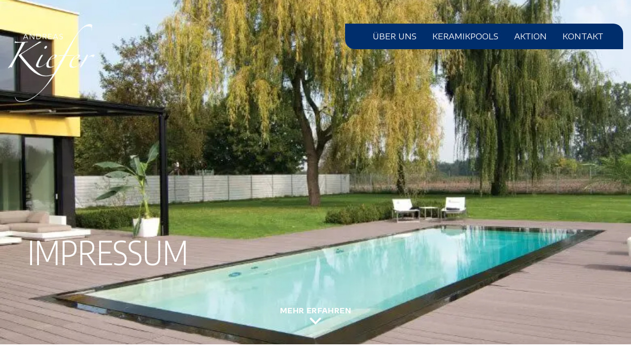

--- FILE ---
content_type: text/html; charset=utf-8
request_url: https://spassimwasser.de/impressum
body_size: 11570
content:
<!DOCTYPE html><html lang="de" class="__variable_3fdb42 __variable_b50c6e __variable_debcf1 font-default antialiased scroll-smooth relative text-default"><head><meta charSet="utf-8"/><meta name="viewport" content="width=device-width, initial-scale=1"/><link rel="stylesheet" href="/_next/static/css/dfe66b83cb5feb7d.css" data-precedence="next"/><link rel="stylesheet" href="/_next/static/css/0111ce9955fbf5ca.css" data-precedence="next"/><link rel="preload" as="script" fetchPriority="low" href="/_next/static/chunks/webpack-cb352eece2845944.js"/><script src="/_next/static/chunks/fd9d1056-2e5c50ee2db91161.js" async=""></script><script src="/_next/static/chunks/23-05e0d063ea3138c0.js" async=""></script><script src="/_next/static/chunks/main-app-64a8de06ad42dceb.js" async=""></script><script src="/_next/static/chunks/914-89b9f5d2ff3c9fd8.js" async=""></script><script src="/_next/static/chunks/288-90a1bb4371c26882.js" async=""></script><script src="/_next/static/chunks/198-8f59813f4f266d02.js" async=""></script><script src="/_next/static/chunks/app/layout-e0bd291a9dbdfc1b.js" async=""></script><script src="/_next/static/chunks/app/%5Bslug%5D/page-9d4bc1edf7a0aaae.js" async=""></script><link rel="preload" href="https://cdn-cookieyes.com/client_data/445a2a894cac7a91da61c6a7/script.js" as="script"/><title>Impressum - Spass im Wasser - Ihr Experte für Schwimmbäder, Heizung und Sanitäranlagen</title><link rel="manifest" href="https://spassimwasser.de/manifest.json" crossorigin="use-credentials"/><meta name="robots" content="index, follow"/><meta property="og:title" content="Impressum - Spass im Wasser - Ihr Experte für Schwimmbäder, Heizung und Sanitäranlagen"/><meta name="twitter:card" content="summary"/><meta name="twitter:title" content="Impressum - Spass im Wasser - Ihr Experte für Schwimmbäder, Heizung und Sanitäranlagen"/><link rel="icon" href="/favicon.ico" type="image/x-icon" sizes="48x48"/><link rel="icon" href="/icon1.png?b8a86767b7294e93" type="image/png" sizes="16x16"/><link rel="icon" href="/icon2.png?1822d5b81b20607a" type="image/png" sizes="32x32"/><link rel="icon" href="/icon3.png?082bdb677b1b704a" type="image/png" sizes="270x270"/><link rel="icon" href="/icon4.png?ba5467aa4084d85b" type="image/png" sizes="192x192"/><link rel="icon" href="/icon5.png?70d2130cf88a563e" type="image/png" sizes="512x512"/><link rel="apple-touch-icon" href="/apple-icon.png?83980e2cc34ae727" type="image/png" sizes="180x180"/><meta name="next-size-adjust"/><script>(self.__next_s=self.__next_s||[]).push(["https://cdn-cookieyes.com/client_data/445a2a894cac7a91da61c6a7/script.js",{}])</script><script src="/_next/static/chunks/polyfills-78c92fac7aa8fdd8.js" noModule=""></script></head><body><div class="fixed inset-0 pointer-events-none -z-10 after:fixed after:inset-0 after:bg-primary after:mix-blend-multiply after:pointer-events-none"><img alt="" loading="lazy" decoding="async" data-nimg="fill" class="bg-no-repeat bg-center object-cover" style="position:absolute;height:100%;width:100%;left:0;top:0;right:0;bottom:0;color:transparent" sizes="100vw" srcSet="/_next/image?url=%2F_next%2Fstatic%2Fmedia%2Fbg.12890d09.jpg&amp;w=640&amp;q=75 640w, /_next/image?url=%2F_next%2Fstatic%2Fmedia%2Fbg.12890d09.jpg&amp;w=750&amp;q=75 750w, /_next/image?url=%2F_next%2Fstatic%2Fmedia%2Fbg.12890d09.jpg&amp;w=828&amp;q=75 828w, /_next/image?url=%2F_next%2Fstatic%2Fmedia%2Fbg.12890d09.jpg&amp;w=1080&amp;q=75 1080w, /_next/image?url=%2F_next%2Fstatic%2Fmedia%2Fbg.12890d09.jpg&amp;w=1200&amp;q=75 1200w, /_next/image?url=%2F_next%2Fstatic%2Fmedia%2Fbg.12890d09.jpg&amp;w=1920&amp;q=75 1920w, /_next/image?url=%2F_next%2Fstatic%2Fmedia%2Fbg.12890d09.jpg&amp;w=2048&amp;q=75 2048w, /_next/image?url=%2F_next%2Fstatic%2Fmedia%2Fbg.12890d09.jpg&amp;w=3840&amp;q=75 3840w" src="/_next/image?url=%2F_next%2Fstatic%2Fmedia%2Fbg.12890d09.jpg&amp;w=3840&amp;q=75"/></div><main class="max-w-screen-xl mx-auto px-4 relative"><div class="absolute top-12 left-4 z-20 w-44 h-40"></div><nav class="bg-primary inline-block absolute top-12 right-4 z-20 px-6 rounded-navigation 991Max:rounded-navigationSecondary 991Max:top-0 991Max:px-4 991Max:py-4"><ul class="991Max:hidden"></ul><div class="hidden 991Max:block cursor-pointer"><style data-emotion="css vubbuv">.css-vubbuv{-webkit-user-select:none;-moz-user-select:none;-ms-user-select:none;user-select:none;width:1em;height:1em;display:inline-block;fill:currentColor;-webkit-flex-shrink:0;-ms-flex-negative:0;flex-shrink:0;-webkit-transition:fill 200ms cubic-bezier(0.4, 0, 0.2, 1) 0ms;transition:fill 200ms cubic-bezier(0.4, 0, 0.2, 1) 0ms;font-size:1.5rem;}</style><style data-emotion="css 1tdger0">.css-1tdger0{-webkit-user-select:none;-moz-user-select:none;-ms-user-select:none;user-select:none;width:1em;height:1em;display:inline-block;fill:currentColor;-webkit-flex-shrink:0;-ms-flex-negative:0;flex-shrink:0;-webkit-transition:fill 200ms cubic-bezier(0.4, 0, 0.2, 1) 0ms;transition:fill 200ms cubic-bezier(0.4, 0, 0.2, 1) 0ms;font-size:1.5rem;-webkit-user-select:none;-moz-user-select:none;-ms-user-select:none;user-select:none;width:1em;height:1em;display:inline-block;fill:currentColor;-webkit-flex-shrink:0;-ms-flex-negative:0;flex-shrink:0;-webkit-transition:fill 200ms cubic-bezier(0.4, 0, 0.2, 1) 0ms;transition:fill 200ms cubic-bezier(0.4, 0, 0.2, 1) 0ms;font-size:1.5rem;}</style><svg class="MuiSvgIcon-root MuiSvgIcon-fontSizeMedium MuiSvgIcon-root MuiSvgIcon-fontSizeMedium text-navi css-1tdger0" focusable="false" aria-hidden="true" viewBox="0 0 24 24" data-testid="MenuIcon"><path d="M3 18h18v-2H3zm0-5h18v-2H3zm0-7v2h18V6z"></path></svg></div><div class="fixed inset-0 bg-primary flex flex-wrap justify-center content-center text-center pointer-events-none opacity-0 transition-opacity duration-300"><div class="p-4 absolute top-0 right-4 cursor-pointer"><style data-emotion="css vubbuv">.css-vubbuv{-webkit-user-select:none;-moz-user-select:none;-ms-user-select:none;user-select:none;width:1em;height:1em;display:inline-block;fill:currentColor;-webkit-flex-shrink:0;-ms-flex-negative:0;flex-shrink:0;-webkit-transition:fill 200ms cubic-bezier(0.4, 0, 0.2, 1) 0ms;transition:fill 200ms cubic-bezier(0.4, 0, 0.2, 1) 0ms;font-size:1.5rem;}</style><style data-emotion="css 1tdger0">.css-1tdger0{-webkit-user-select:none;-moz-user-select:none;-ms-user-select:none;user-select:none;width:1em;height:1em;display:inline-block;fill:currentColor;-webkit-flex-shrink:0;-ms-flex-negative:0;flex-shrink:0;-webkit-transition:fill 200ms cubic-bezier(0.4, 0, 0.2, 1) 0ms;transition:fill 200ms cubic-bezier(0.4, 0, 0.2, 1) 0ms;font-size:1.5rem;-webkit-user-select:none;-moz-user-select:none;-ms-user-select:none;user-select:none;width:1em;height:1em;display:inline-block;fill:currentColor;-webkit-flex-shrink:0;-ms-flex-negative:0;flex-shrink:0;-webkit-transition:fill 200ms cubic-bezier(0.4, 0, 0.2, 1) 0ms;transition:fill 200ms cubic-bezier(0.4, 0, 0.2, 1) 0ms;font-size:1.5rem;}</style><svg class="MuiSvgIcon-root MuiSvgIcon-fontSizeMedium MuiSvgIcon-root MuiSvgIcon-fontSizeMedium text-navi css-1tdger0" focusable="false" aria-hidden="true" viewBox="0 0 24 24" data-testid="CloseIcon"><path d="M19 6.41 17.59 5 12 10.59 6.41 5 5 6.41 10.59 12 5 17.59 6.41 19 12 13.41 17.59 19 19 17.59 13.41 12z"></path></svg></div><div><ul class="pl-0"><li class="inline-block relative group !block"><a class="hover:text-white/50 duration-300  p-4 block text-sliderHome" href="/">Home</a></li></ul><ul class="mt-8 mb-6"><li class="inline-block relative group mr-6"><a class="hover:text-white/50 duration-300 " href="#"><style data-emotion="css vubbuv">.css-vubbuv{-webkit-user-select:none;-moz-user-select:none;-ms-user-select:none;user-select:none;width:1em;height:1em;display:inline-block;fill:currentColor;-webkit-flex-shrink:0;-ms-flex-negative:0;flex-shrink:0;-webkit-transition:fill 200ms cubic-bezier(0.4, 0, 0.2, 1) 0ms;transition:fill 200ms cubic-bezier(0.4, 0, 0.2, 1) 0ms;font-size:1.5rem;}</style><style data-emotion="css 1tdger0">.css-1tdger0{-webkit-user-select:none;-moz-user-select:none;-ms-user-select:none;user-select:none;width:1em;height:1em;display:inline-block;fill:currentColor;-webkit-flex-shrink:0;-ms-flex-negative:0;flex-shrink:0;-webkit-transition:fill 200ms cubic-bezier(0.4, 0, 0.2, 1) 0ms;transition:fill 200ms cubic-bezier(0.4, 0, 0.2, 1) 0ms;font-size:1.5rem;-webkit-user-select:none;-moz-user-select:none;-ms-user-select:none;user-select:none;width:1em;height:1em;display:inline-block;fill:currentColor;-webkit-flex-shrink:0;-ms-flex-negative:0;flex-shrink:0;-webkit-transition:fill 200ms cubic-bezier(0.4, 0, 0.2, 1) 0ms;transition:fill 200ms cubic-bezier(0.4, 0, 0.2, 1) 0ms;font-size:1.5rem;}</style><svg class="MuiSvgIcon-root MuiSvgIcon-fontSizeMedium MuiSvgIcon-root MuiSvgIcon-fontSizeMedium text-navi css-1tdger0" focusable="false" aria-hidden="true" viewBox="0 0 24 24" data-testid="FacebookRoundedIcon"><path d="M22 12c0-5.52-4.48-10-10-10S2 6.48 2 12c0 4.84 3.44 8.87 8 9.8V15H8v-3h2V9.5C10 7.57 11.57 6 13.5 6H16v3h-2c-.55 0-1 .45-1 1v2h3v3h-3v6.95c5.05-.5 9-4.76 9-9.95z"></path></svg></a></li><li class="inline-block relative group mr-6"><a class="hover:text-white/50 duration-300 " href="#"><style data-emotion="css vubbuv">.css-vubbuv{-webkit-user-select:none;-moz-user-select:none;-ms-user-select:none;user-select:none;width:1em;height:1em;display:inline-block;fill:currentColor;-webkit-flex-shrink:0;-ms-flex-negative:0;flex-shrink:0;-webkit-transition:fill 200ms cubic-bezier(0.4, 0, 0.2, 1) 0ms;transition:fill 200ms cubic-bezier(0.4, 0, 0.2, 1) 0ms;font-size:1.5rem;}</style><style data-emotion="css 1tdger0">.css-1tdger0{-webkit-user-select:none;-moz-user-select:none;-ms-user-select:none;user-select:none;width:1em;height:1em;display:inline-block;fill:currentColor;-webkit-flex-shrink:0;-ms-flex-negative:0;flex-shrink:0;-webkit-transition:fill 200ms cubic-bezier(0.4, 0, 0.2, 1) 0ms;transition:fill 200ms cubic-bezier(0.4, 0, 0.2, 1) 0ms;font-size:1.5rem;-webkit-user-select:none;-moz-user-select:none;-ms-user-select:none;user-select:none;width:1em;height:1em;display:inline-block;fill:currentColor;-webkit-flex-shrink:0;-ms-flex-negative:0;flex-shrink:0;-webkit-transition:fill 200ms cubic-bezier(0.4, 0, 0.2, 1) 0ms;transition:fill 200ms cubic-bezier(0.4, 0, 0.2, 1) 0ms;font-size:1.5rem;}</style><svg class="MuiSvgIcon-root MuiSvgIcon-fontSizeMedium MuiSvgIcon-root MuiSvgIcon-fontSizeMedium text-navi css-1tdger0" focusable="false" aria-hidden="true" viewBox="0 0 24 24" data-testid="TwitterIcon"><path d="M22.46 6c-.77.35-1.6.58-2.46.69.88-.53 1.56-1.37 1.88-2.38-.83.5-1.75.85-2.72 1.05C18.37 4.5 17.26 4 16 4c-2.35 0-4.27 1.92-4.27 4.29 0 .34.04.67.11.98C8.28 9.09 5.11 7.38 3 4.79c-.37.63-.58 1.37-.58 2.15 0 1.49.75 2.81 1.91 3.56-.71 0-1.37-.2-1.95-.5v.03c0 2.08 1.48 3.82 3.44 4.21a4.22 4.22 0 0 1-1.93.07 4.28 4.28 0 0 0 4 2.98 8.521 8.521 0 0 1-5.33 1.84c-.34 0-.68-.02-1.02-.06C3.44 20.29 5.7 21 8.12 21 16 21 20.33 14.46 20.33 8.79c0-.19 0-.37-.01-.56.84-.6 1.56-1.36 2.14-2.23z"></path></svg></a></li><li class="inline-block relative group"><a class="hover:text-white/50 duration-300 " href="#"><style data-emotion="css vubbuv">.css-vubbuv{-webkit-user-select:none;-moz-user-select:none;-ms-user-select:none;user-select:none;width:1em;height:1em;display:inline-block;fill:currentColor;-webkit-flex-shrink:0;-ms-flex-negative:0;flex-shrink:0;-webkit-transition:fill 200ms cubic-bezier(0.4, 0, 0.2, 1) 0ms;transition:fill 200ms cubic-bezier(0.4, 0, 0.2, 1) 0ms;font-size:1.5rem;}</style><style data-emotion="css 1tdger0">.css-1tdger0{-webkit-user-select:none;-moz-user-select:none;-ms-user-select:none;user-select:none;width:1em;height:1em;display:inline-block;fill:currentColor;-webkit-flex-shrink:0;-ms-flex-negative:0;flex-shrink:0;-webkit-transition:fill 200ms cubic-bezier(0.4, 0, 0.2, 1) 0ms;transition:fill 200ms cubic-bezier(0.4, 0, 0.2, 1) 0ms;font-size:1.5rem;-webkit-user-select:none;-moz-user-select:none;-ms-user-select:none;user-select:none;width:1em;height:1em;display:inline-block;fill:currentColor;-webkit-flex-shrink:0;-ms-flex-negative:0;flex-shrink:0;-webkit-transition:fill 200ms cubic-bezier(0.4, 0, 0.2, 1) 0ms;transition:fill 200ms cubic-bezier(0.4, 0, 0.2, 1) 0ms;font-size:1.5rem;}</style><svg class="MuiSvgIcon-root MuiSvgIcon-fontSizeMedium MuiSvgIcon-root MuiSvgIcon-fontSizeMedium text-navi css-1tdger0" focusable="false" aria-hidden="true" viewBox="0 0 24 24" data-testid="YouTubeIcon"><path d="M10 15l5.19-3L10 9v6m11.56-7.83c.13.47.22 1.1.28 1.9.07.8.1 1.49.1 2.09L22 12c0 2.19-.16 3.8-.44 4.83-.25.9-.83 1.48-1.73 1.73-.47.13-1.33.22-2.65.28-1.3.07-2.49.1-3.59.1L12 19c-4.19 0-6.8-.16-7.83-.44-.9-.25-1.48-.83-1.73-1.73-.13-.47-.22-1.1-.28-1.9-.07-.8-.1-1.49-.1-2.09L2 12c0-2.19.16-3.8.44-4.83.25-.9.83-1.48 1.73-1.73.47-.13 1.33-.22 2.65-.28 1.3-.07 2.49-.1 3.59-.1L12 5c4.19 0 6.8.16 7.83.44.9.25 1.48.83 1.73 1.73z"></path></svg></a></li></ul><ul></ul></div></div></nav><div class="fixed right-4 bottom-4 z-20 rounded-full bg-primary cursor-pointer group -rotate-90 pointer-events-none opacity-0 duration-300 transition-opacity "><style data-emotion="css vubbuv">.css-vubbuv{-webkit-user-select:none;-moz-user-select:none;-ms-user-select:none;user-select:none;width:1em;height:1em;display:inline-block;fill:currentColor;-webkit-flex-shrink:0;-ms-flex-negative:0;flex-shrink:0;-webkit-transition:fill 200ms cubic-bezier(0.4, 0, 0.2, 1) 0ms;transition:fill 200ms cubic-bezier(0.4, 0, 0.2, 1) 0ms;font-size:1.5rem;}</style><style data-emotion="css 1tdger0">.css-1tdger0{-webkit-user-select:none;-moz-user-select:none;-ms-user-select:none;user-select:none;width:1em;height:1em;display:inline-block;fill:currentColor;-webkit-flex-shrink:0;-ms-flex-negative:0;flex-shrink:0;-webkit-transition:fill 200ms cubic-bezier(0.4, 0, 0.2, 1) 0ms;transition:fill 200ms cubic-bezier(0.4, 0, 0.2, 1) 0ms;font-size:1.5rem;-webkit-user-select:none;-moz-user-select:none;-ms-user-select:none;user-select:none;width:1em;height:1em;display:inline-block;fill:currentColor;-webkit-flex-shrink:0;-ms-flex-negative:0;flex-shrink:0;-webkit-transition:fill 200ms cubic-bezier(0.4, 0, 0.2, 1) 0ms;transition:fill 200ms cubic-bezier(0.4, 0, 0.2, 1) 0ms;font-size:1.5rem;}</style><svg class="MuiSvgIcon-root MuiSvgIcon-fontSizeMedium MuiSvgIcon-root MuiSvgIcon-fontSizeMedium !text-[3.125rem] group-hover:animate-icon-spin css-1tdger0" focusable="false" aria-hidden="true" viewBox="0 0 24 24" data-testid="ChevronRightIcon"><path d="M10 6 8.59 7.41 13.17 12l-4.58 4.59L10 18l6-6z"></path></svg></div><section class="w-screen -mx-screen-xl 1280Max:-mx-4 h-[50vh] min-h-[43.75rem] relative 600Max:min-h-[30rem]"><div class="absolute inset-0 pointer-events-none"></div><img alt="Bild ohne Beschriftung" loading="lazy" decoding="async" data-nimg="fill" class="object-cover" style="position:absolute;height:100%;width:100%;left:0;top:0;right:0;bottom:0;color:transparent" sizes="100vw" srcSet="/_next/image?url=https%3A%2F%2Fbackend.spassimwasser.de%2Fuploads%2Fde_de_XL_Trainer_Pool_Model_2013_1_01_1264b879b9.jpg&amp;w=640&amp;q=75 640w, /_next/image?url=https%3A%2F%2Fbackend.spassimwasser.de%2Fuploads%2Fde_de_XL_Trainer_Pool_Model_2013_1_01_1264b879b9.jpg&amp;w=750&amp;q=75 750w, /_next/image?url=https%3A%2F%2Fbackend.spassimwasser.de%2Fuploads%2Fde_de_XL_Trainer_Pool_Model_2013_1_01_1264b879b9.jpg&amp;w=828&amp;q=75 828w, /_next/image?url=https%3A%2F%2Fbackend.spassimwasser.de%2Fuploads%2Fde_de_XL_Trainer_Pool_Model_2013_1_01_1264b879b9.jpg&amp;w=1080&amp;q=75 1080w, /_next/image?url=https%3A%2F%2Fbackend.spassimwasser.de%2Fuploads%2Fde_de_XL_Trainer_Pool_Model_2013_1_01_1264b879b9.jpg&amp;w=1200&amp;q=75 1200w, /_next/image?url=https%3A%2F%2Fbackend.spassimwasser.de%2Fuploads%2Fde_de_XL_Trainer_Pool_Model_2013_1_01_1264b879b9.jpg&amp;w=1920&amp;q=75 1920w, /_next/image?url=https%3A%2F%2Fbackend.spassimwasser.de%2Fuploads%2Fde_de_XL_Trainer_Pool_Model_2013_1_01_1264b879b9.jpg&amp;w=2048&amp;q=75 2048w, /_next/image?url=https%3A%2F%2Fbackend.spassimwasser.de%2Fuploads%2Fde_de_XL_Trainer_Pool_Model_2013_1_01_1264b879b9.jpg&amp;w=3840&amp;q=75 3840w" src="/_next/image?url=https%3A%2F%2Fbackend.spassimwasser.de%2Fuploads%2Fde_de_XL_Trainer_Pool_Model_2013_1_01_1264b879b9.jpg&amp;w=3840&amp;q=75"/><div class="max-w-screen-xl mx-auto flex flex-wrap items-end h-full px-4"><div class="         relative z-10 p-10 text-white mb-11 max-w-lg 1280Max:mb-28 991Max:max-w-none 600Max:p-6         before:bg-primary before:mix-blend-multiply before:absolute before:inset-0 before:-z-10 before:opacity-70 before:rounded-primary        "><h1 class="mb-0">Impressum</h1></div><div class="absolute left-1/2 -translate-x-1/2 bottom-9 z-10 text-center cursor-pointer group 1280Max:bottom-6"><div class="uppercase font-bold text-smol -mb-4 tracking-[.39px]">Mehr erfahren</div><style data-emotion="css vubbuv">.css-vubbuv{-webkit-user-select:none;-moz-user-select:none;-ms-user-select:none;user-select:none;width:1em;height:1em;display:inline-block;fill:currentColor;-webkit-flex-shrink:0;-ms-flex-negative:0;flex-shrink:0;-webkit-transition:fill 200ms cubic-bezier(0.4, 0, 0.2, 1) 0ms;transition:fill 200ms cubic-bezier(0.4, 0, 0.2, 1) 0ms;font-size:1.5rem;}</style><style data-emotion="css 1tdger0">.css-1tdger0{-webkit-user-select:none;-moz-user-select:none;-ms-user-select:none;user-select:none;width:1em;height:1em;display:inline-block;fill:currentColor;-webkit-flex-shrink:0;-ms-flex-negative:0;flex-shrink:0;-webkit-transition:fill 200ms cubic-bezier(0.4, 0, 0.2, 1) 0ms;transition:fill 200ms cubic-bezier(0.4, 0, 0.2, 1) 0ms;font-size:1.5rem;-webkit-user-select:none;-moz-user-select:none;-ms-user-select:none;user-select:none;width:1em;height:1em;display:inline-block;fill:currentColor;-webkit-flex-shrink:0;-ms-flex-negative:0;flex-shrink:0;-webkit-transition:fill 200ms cubic-bezier(0.4, 0, 0.2, 1) 0ms;transition:fill 200ms cubic-bezier(0.4, 0, 0.2, 1) 0ms;font-size:1.5rem;}</style><svg class="MuiSvgIcon-root MuiSvgIcon-fontSizeMedium MuiSvgIcon-root MuiSvgIcon-fontSizeMedium text-expandMore group-hover:translate-y-2 transition-transform duration-300 css-1tdger0" focusable="false" aria-hidden="true" viewBox="0 0 24 24" data-testid="ExpandMoreIcon"><path d="M16.59 8.59 12 13.17 7.41 8.59 6 10l6 6 6-6z"></path></svg></div></div></section><section class="mt-12 mb-20"><div><a class="hover:text-white/50 duration-300" href="/">Home</a><span class="px-1">/</span>Impressum</div></section><!--$--><section class="flex flex-wrap mb-section"><div class="flex-100%" style="opacity:0;transform:translateX(-100px) translateZ(0)"><div><h2>Angaben gemäß § 5 TMG:</h2><p>Andreas Kiefer Schwimmbad.-Inst. und Heizungsbau GmbH &amp; Co. KG<br>Würzburger Straße 26<br>96138 Burgebrach</p><h2>Vertreten durch:</h2><p>Andreas Kiefer</p><h2>Kontakt:</h2><figure class="table"><table><tbody><tr><td>Telefon:</td><td>09546 - 5182</td></tr><tr><td>Telefax:</td><td>09546 - 592233</td></tr><tr><td>E-Mail:</td><td>info@spassimwasser.de</td></tr></tbody></table></figure><h2>Umsatzsteuer-ID:</h2><p>Umsatzsteuer-Identifikationsnummer gemäß §27 a Umsatzsteuergesetz:<br>DE289662468</p><h2>Aufsichtsbehörde:</h2><p>Amtsgericht Bamberg</p><h2>Haftungsausschluss (Disclaimer)</h2><p><strong>Haftung für Inhalte</strong></p><p>Als Diensteanbieter sind wir gemäß § 7 Abs.1 TMG für eigene Inhalte auf diesen Seiten nach den allgemeinen Gesetzen verantwortlich. Nach §§ 8 bis 10 TMG sind wir als Diensteanbieter jedoch nicht verpflichtet, übermittelte oder gespeicherte fremde Informationen zu überwachen oder nach Umständen zu forschen, die auf eine rechtswidrige Tätigkeit hinweisen. Verpflichtungen zur Entfernung oder Sperrung der Nutzung von Informationen nach den allgemeinen Gesetzen bleiben hiervon unberührt. Eine diesbezügliche Haftung ist jedoch erst ab dem Zeitpunkt der Kenntnis einer konkreten Rechtsverletzung möglich. Bei Bekanntwerden von entsprechenden Rechtsverletzungen werden wir diese Inhalte umgehend entfernen.</p><p><strong>Haftung für Links</strong></p><p>Unser Angebot enthält Links zu externen Webseiten Dritter, auf deren Inhalte wir keinen Einfluss haben. Deshalb können wir für diese fremden Inhalte auch keine Gewähr übernehmen. Für die Inhalte der verlinkten Seiten ist stets der jeweilige Anbieter oder Betreiber der Seiten verantwortlich. Die verlinkten Seiten wurden zum Zeitpunkt der Verlinkung auf mögliche Rechtsverstöße überprüft. Rechtswidrige Inhalte waren zum Zeitpunkt der Verlinkung nicht erkennbar. Eine permanente inhaltliche Kontrolle der verlinkten Seiten ist jedoch ohne konkrete Anhaltspunkte einer Rechtsverletzung nicht zumutbar. Bei Bekanntwerden von Rechtsverletzungen werden wir derartige Links umgehend entfernen.</p><p><strong>Urheberrecht</strong></p><p>Die durch die Seitenbetreiber erstellten Inhalte und Werke auf diesen Seiten unterliegen dem deutschen Urheberrecht. Die Vervielfältigung, Bearbeitung, Verbreitung und jede Art der Verwertung außerhalb der Grenzen des Urheberrechtes bedürfen der schriftlichen Zustimmung des jeweiligen Autors bzw. Erstellers. Downloads und Kopien dieser Seite sind nur für den privaten, nicht kommerziellen Gebrauch gestattet. Soweit die Inhalte auf dieser Seite nicht vom Betreiber erstellt wurden, werden die Urheberrechte Dritter beachtet. Insbesondere werden Inhalte Dritter als solche gekennzeichnet. Sollten Sie trotzdem auf eine Urheberrechtsverletzung aufmerksam werden, bitten wir um einen entsprechenden Hinweis. Bei Bekanntwerden von Rechtsverletzungen werden wir derartige Inhalte umgehend entfernen.</p><h2>Design und technische Umsetzung</h2><p><a href="https://digitalmoonrise.de">DigitalMoonrise - Ihre Digitalagentur der Zukunft mit Next.js &amp; Strapi</a></p></div></div></section><!--/$--></main><footer class="before:absolute relative before:inset-0 text-white before:mix-blend-multiply before:bg-primary/70 px-4"><div class="relative z-10 mx-auto max-w-screen-xl pt-16"><div class="relative w-44 h-40 mb-5"><a class="absolute inset-0" href="/"><img alt="Bild ohne Beschriftung" loading="lazy" decoding="async" data-nimg="fill" class="object-contain" style="position:absolute;height:100%;width:100%;left:0;top:0;right:0;bottom:0;color:transparent" sizes="100vw" srcSet="/_next/image?url=https%3A%2F%2Fbackend.spassimwasser.de%2Fuploads%2Flogo_white_6ff914773c.png&amp;w=640&amp;q=75 640w, /_next/image?url=https%3A%2F%2Fbackend.spassimwasser.de%2Fuploads%2Flogo_white_6ff914773c.png&amp;w=750&amp;q=75 750w, /_next/image?url=https%3A%2F%2Fbackend.spassimwasser.de%2Fuploads%2Flogo_white_6ff914773c.png&amp;w=828&amp;q=75 828w, /_next/image?url=https%3A%2F%2Fbackend.spassimwasser.de%2Fuploads%2Flogo_white_6ff914773c.png&amp;w=1080&amp;q=75 1080w, /_next/image?url=https%3A%2F%2Fbackend.spassimwasser.de%2Fuploads%2Flogo_white_6ff914773c.png&amp;w=1200&amp;q=75 1200w, /_next/image?url=https%3A%2F%2Fbackend.spassimwasser.de%2Fuploads%2Flogo_white_6ff914773c.png&amp;w=1920&amp;q=75 1920w, /_next/image?url=https%3A%2F%2Fbackend.spassimwasser.de%2Fuploads%2Flogo_white_6ff914773c.png&amp;w=2048&amp;q=75 2048w, /_next/image?url=https%3A%2F%2Fbackend.spassimwasser.de%2Fuploads%2Flogo_white_6ff914773c.png&amp;w=3840&amp;q=75 3840w" src="/_next/image?url=https%3A%2F%2Fbackend.spassimwasser.de%2Fuploads%2Flogo_white_6ff914773c.png&amp;w=3840&amp;q=75"/></a></div><div class="grid grid-cols-2 gap-4 mb-16 991Max:grid-cols-1"><div><p class="mt-0 font-bold text-h5 mb-4 font-heading">Andreas Kiefer SHK GmbH &amp; Co. KG</p><div class="flex gap-x-12 gap-y-4 flex-wrap"><div class="whitespace-pre-wrap text-smol 600Max:flex-100%">Würzburger Straße 26
96138 Burgebrach
Deutschland</div><div class="col-span-2 whitespace-pre-wrap text-smol 600Max:flex-100%">Tel: <a class="hover:text-white/50 duration-300" href="tel:09546 - 5182">09546 - 5182</a>
Fax: 09546 - 59 22 33
E-mail: <a class="hover:text-white/50 duration-300" href="mailto:info@spassimwasser.de">info@spassimwasser.de</a></div></div></div><div><ul class="pl-0 991Max:mt-4"><li class="inline-block relative group mr-8 last:mr-0"><a class="hover:text-white/50 duration-300  tracking-wide" href="/home">Home</a></li><li class="inline-block relative group mr-8 last:mr-0"><a class="hover:text-white/50 duration-300  tracking-wide" href="/ueber-uns">Über Uns</a></li><li class="inline-block relative group mr-8 last:mr-0"><a class="hover:text-white/50 duration-300  tracking-wide" href="/aktion">Aktion</a></li><li class="inline-block relative group mr-8 last:mr-0"><a class="hover:text-white/50 duration-300  tracking-wide" href="/keramikpools">Keramikpools</a></li></ul></div></div><div class="py-6 text-right text-rechtliches border-t-white border-t 767Max:text-left"><ul><li class="inline-block relative group mr-8 last:mr-0"><a class="hover:text-white/50 duration-300 underline underline-offset-8 tracking-wide" href="/impressum">Impressum</a></li><li class="inline-block relative group mr-8 last:mr-0"><a class="hover:text-white/50 duration-300  tracking-wide" href="/datenschutz">Datenschutz</a></li></ul></div></div></footer><script src="/_next/static/chunks/webpack-cb352eece2845944.js" async=""></script><script>(self.__next_f=self.__next_f||[]).push([0]);self.__next_f.push([2,null])</script><script>self.__next_f.push([1,"1:HL[\"/_next/static/media/04d44cab8daeb13d-s.p.woff2\",\"font\",{\"crossOrigin\":\"\",\"type\":\"font/woff2\"}]\n2:HL[\"/_next/static/media/30238cfcd1dd0969-s.p.woff2\",\"font\",{\"crossOrigin\":\"\",\"type\":\"font/woff2\"}]\n3:HL[\"/_next/static/media/4246d97c6cf11e91-s.p.woff2\",\"font\",{\"crossOrigin\":\"\",\"type\":\"font/woff2\"}]\n4:HL[\"/_next/static/media/62ee3d8fc498d6cc-s.p.woff2\",\"font\",{\"crossOrigin\":\"\",\"type\":\"font/woff2\"}]\n5:HL[\"/_next/static/media/c10a0390659c0862-s.p.woff2\",\"font\",{\"crossOrigin\":\"\",\"type\":\"font/woff2\"}]\n6:HL[\"/_next/static/css/dfe66b83cb5feb7d.css\",\"style\"]\n7:HL[\"/_next/static/css/0111ce9955fbf5ca.css\",\"style\"]\n"])</script><script>self.__next_f.push([1,"8:I[5751,[],\"\"]\nb:I[9275,[],\"\"]\nd:I[1343,[],\"\"]\ne:I[4080,[\"914\",\"static/chunks/914-89b9f5d2ff3c9fd8.js\",\"288\",\"static/chunks/288-90a1bb4371c26882.js\",\"198\",\"static/chunks/198-8f59813f4f266d02.js\",\"185\",\"static/chunks/app/layout-e0bd291a9dbdfc1b.js\"],\"\"]\nf:I[8173,[\"914\",\"static/chunks/914-89b9f5d2ff3c9fd8.js\",\"198\",\"static/chunks/198-8f59813f4f266d02.js\",\"42\",\"static/chunks/app/%5Bslug%5D/page-9d4bc1edf7a0aaae.js\"],\"Image\"]\n10:I[7539,[\"914\",\"static/chunks/914-89b9f5d2ff3c9fd8.js\",\"288\",\"static/chunks/288-90a1bb4371c26882.js\",\"198\",\"static/chunks/198-8f59813f4f266d02.js\",\"185\",\"static/chunks/app/layout-e0bd291a9dbdfc1b.js\"],\"default\"]\n13:I[6130,[],\"\"]\nc:[\"slug\",\"impressum\",\"d\"]\n14:[]\n"])</script><script>self.__next_f.push([1,"0:[[[\"$\",\"link\",\"0\",{\"rel\":\"stylesheet\",\"href\":\"/_next/static/css/dfe66b83cb5feb7d.css\",\"precedence\":\"next\",\"crossOrigin\":\"$undefined\"}],[\"$\",\"link\",\"1\",{\"rel\":\"stylesheet\",\"href\":\"/_next/static/css/0111ce9955fbf5ca.css\",\"precedence\":\"next\",\"crossOrigin\":\"$undefined\"}]],[\"$\",\"$L8\",null,{\"buildId\":\"aF9lhwOJp6A6VEDdj9NrN\",\"assetPrefix\":\"\",\"initialCanonicalUrl\":\"/impressum\",\"initialTree\":[\"\",{\"children\":[[\"slug\",\"impressum\",\"d\"],{\"children\":[\"__PAGE__\",{}]}]},\"$undefined\",\"$undefined\",true],\"initialSeedData\":[\"\",{\"children\":[[\"slug\",\"impressum\",\"d\"],{\"children\":[\"__PAGE__\",{},[[\"$L9\",\"$La\"],null],null]},[\"$\",\"$Lb\",null,{\"parallelRouterKey\":\"children\",\"segmentPath\":[\"children\",\"$c\",\"children\"],\"error\":\"$undefined\",\"errorStyles\":\"$undefined\",\"errorScripts\":\"$undefined\",\"template\":[\"$\",\"$Ld\",null,{}],\"templateStyles\":\"$undefined\",\"templateScripts\":\"$undefined\",\"notFound\":\"$undefined\",\"notFoundStyles\":\"$undefined\",\"styles\":null}],null]},[[\"$\",\"html\",null,{\"lang\":\"de\",\"className\":\"__variable_3fdb42 __variable_b50c6e __variable_debcf1 font-default antialiased scroll-smooth relative text-default\",\"children\":[[\"$\",\"head\",null,{\"children\":[\"$\",\"$Le\",null,{\"src\":\"https://cdn-cookieyes.com/client_data/445a2a894cac7a91da61c6a7/script.js\",\"strategy\":\"beforeInteractive\"}]}],[\"$\",\"body\",null,{\"children\":[[\"$\",\"div\",null,{\"className\":\"fixed inset-0 pointer-events-none -z-10 after:fixed after:inset-0 after:bg-primary after:mix-blend-multiply after:pointer-events-none\",\"children\":[\"$\",\"$Lf\",null,{\"src\":{\"src\":\"/_next/static/media/bg.12890d09.jpg\",\"height\":4032,\"width\":3024,\"blurDataURL\":\"[data-uri]\",\"blurWidth\":6,\"blurHeight\":8},\"fill\":true,\"alt\":\"\",\"className\":\"bg-no-repeat bg-center object-cover\"}]}],[\"$\",\"main\",null,{\"className\":\"max-w-screen-xl mx-auto px-4 relative\",\"children\":[[\"$\",\"$L10\",null,{}],[\"$\",\"$Lb\",null,{\"parallelRouterKey\":\"children\",\"segmentPath\":[\"children\"],\"error\":\"$undefined\",\"errorStyles\":\"$undefined\",\"errorScripts\":\"$undefined\",\"template\":[\"$\",\"$Ld\",null,{}],\"templateStyles\":\"$undefined\",\"templateScripts\":\"$undefined\",\"notFound\":[\"$\",\"section\",null,{\"className\":\"min-h-[60vh] grid grid-cols-1 content-center justify-items-center\",\"children\":[[\"$\",\"h1\",null,{\"children\":\"404\"}],[\"$\",\"p\",null,{\"children\":\"Diese Seite wurde nicht gefunden.\"}]]}],\"notFoundStyles\":[],\"styles\":null}]]}],\"$L11\"]}]]}],null],null],\"couldBeIntercepted\":false,\"initialHead\":[false,\"$L12\"],\"globalErrorComponent\":\"$13\",\"missingSlots\":\"$W14\"}]]\n"])</script><script>self.__next_f.push([1,"15:I[6339,[\"914\",\"static/chunks/914-89b9f5d2ff3c9fd8.js\",\"198\",\"static/chunks/198-8f59813f4f266d02.js\",\"42\",\"static/chunks/app/%5Bslug%5D/page-9d4bc1edf7a0aaae.js\"],\"default\"]\n16:\"$Sreact.suspense\"\n17:I[1815,[\"914\",\"static/chunks/914-89b9f5d2ff3c9fd8.js\",\"198\",\"static/chunks/198-8f59813f4f266d02.js\",\"42\",\"static/chunks/app/%5Bslug%5D/page-9d4bc1edf7a0aaae.js\"],\"default\"]\n19:I[231,[\"914\",\"static/chunks/914-89b9f5d2ff3c9fd8.js\",\"198\",\"static/chunks/198-8f59813f4f266d02.js\",\"42\",\"static/chunks/app/%5Bslug%5D/page-9d4bc1edf7a0aaae.js\"],\"\"]\n1a:I[3064,[\"914\",\"static/chunks/914-89b9f5d2ff3c9fd8.js\",\"288\",\"static/chunks/288-90a1bb4371c26882.js\",\"198\",\"static/chunks/198-8f59813f4f266d02.js\",\"185\",\"static/chunks/app/layout-e0bd291a9dbdfc1b.js\"],\"default\"]\n18:Tc56,"])</script><script>self.__next_f.push([1,"\u003ch2\u003eAngaben gemäß § 5 TMG:\u003c/h2\u003e\u003cp\u003eAndreas Kiefer Schwimmbad.-Inst. und Heizungsbau GmbH \u0026amp; Co. KG\u003cbr\u003eWürzburger Straße 26\u003cbr\u003e96138 Burgebrach\u003c/p\u003e\u003ch2\u003eVertreten durch:\u003c/h2\u003e\u003cp\u003eAndreas Kiefer\u003c/p\u003e\u003ch2\u003eKontakt:\u003c/h2\u003e\u003cfigure class=\"table\"\u003e\u003ctable\u003e\u003ctbody\u003e\u003ctr\u003e\u003ctd\u003eTelefon:\u003c/td\u003e\u003ctd\u003e09546 - 5182\u003c/td\u003e\u003c/tr\u003e\u003ctr\u003e\u003ctd\u003eTelefax:\u003c/td\u003e\u003ctd\u003e09546 - 592233\u003c/td\u003e\u003c/tr\u003e\u003ctr\u003e\u003ctd\u003eE-Mail:\u003c/td\u003e\u003ctd\u003einfo@spassimwasser.de\u003c/td\u003e\u003c/tr\u003e\u003c/tbody\u003e\u003c/table\u003e\u003c/figure\u003e\u003ch2\u003eUmsatzsteuer-ID:\u003c/h2\u003e\u003cp\u003eUmsatzsteuer-Identifikationsnummer gemäß §27 a Umsatzsteuergesetz:\u003cbr\u003eDE289662468\u003c/p\u003e\u003ch2\u003eAufsichtsbehörde:\u003c/h2\u003e\u003cp\u003eAmtsgericht Bamberg\u003c/p\u003e\u003ch2\u003eHaftungsausschluss (Disclaimer)\u003c/h2\u003e\u003cp\u003e\u003cstrong\u003eHaftung für Inhalte\u003c/strong\u003e\u003c/p\u003e\u003cp\u003eAls Diensteanbieter sind wir gemäß § 7 Abs.1 TMG für eigene Inhalte auf diesen Seiten nach den allgemeinen Gesetzen verantwortlich. Nach §§ 8 bis 10 TMG sind wir als Diensteanbieter jedoch nicht verpflichtet, übermittelte oder gespeicherte fremde Informationen zu überwachen oder nach Umständen zu forschen, die auf eine rechtswidrige Tätigkeit hinweisen. Verpflichtungen zur Entfernung oder Sperrung der Nutzung von Informationen nach den allgemeinen Gesetzen bleiben hiervon unberührt. Eine diesbezügliche Haftung ist jedoch erst ab dem Zeitpunkt der Kenntnis einer konkreten Rechtsverletzung möglich. Bei Bekanntwerden von entsprechenden Rechtsverletzungen werden wir diese Inhalte umgehend entfernen.\u003c/p\u003e\u003cp\u003e\u003cstrong\u003eHaftung für Links\u003c/strong\u003e\u003c/p\u003e\u003cp\u003eUnser Angebot enthält Links zu externen Webseiten Dritter, auf deren Inhalte wir keinen Einfluss haben. Deshalb können wir für diese fremden Inhalte auch keine Gewähr übernehmen. Für die Inhalte der verlinkten Seiten ist stets der jeweilige Anbieter oder Betreiber der Seiten verantwortlich. Die verlinkten Seiten wurden zum Zeitpunkt der Verlinkung auf mögliche Rechtsverstöße überprüft. Rechtswidrige Inhalte waren zum Zeitpunkt der Verlinkung nicht erkennbar. Eine permanente inhaltliche Kontrolle der verlinkten Seiten ist jedoch ohne konkrete Anhaltspunkte einer Rechtsverletzung nicht zumutbar. Bei Bekanntwerden von Rechtsverletzungen werden wir derartige Links umgehend entfernen.\u003c/p\u003e\u003cp\u003e\u003cstrong\u003eUrheberrecht\u003c/strong\u003e\u003c/p\u003e\u003cp\u003eDie durch die Seitenbetreiber erstellten Inhalte und Werke auf diesen Seiten unterliegen dem deutschen Urheberrecht. Die Vervielfältigung, Bearbeitung, Verbreitung und jede Art der Verwertung außerhalb der Grenzen des Urheberrechtes bedürfen der schriftlichen Zustimmung des jeweiligen Autors bzw. Erstellers. Downloads und Kopien dieser Seite sind nur für den privaten, nicht kommerziellen Gebrauch gestattet. Soweit die Inhalte auf dieser Seite nicht vom Betreiber erstellt wurden, werden die Urheberrechte Dritter beachtet. Insbesondere werden Inhalte Dritter als solche gekennzeichnet. Sollten Sie trotzdem auf eine Urheberrechtsverletzung aufmerksam werden, bitten wir um einen entsprechenden Hinweis. Bei Bekanntwerden von Rechtsverletzungen werden wir derartige Inhalte umgehend entfernen.\u003c/p\u003e\u003ch2\u003eDesign und technische Umsetzung\u003c/h2\u003e\u003cp\u003e\u003ca href=\"https://digitalmoonrise.de\"\u003eDigitalMoonrise - Ihre Digitalagentur der Zukunft mit Next.js \u0026amp; Strapi\u003c/a\u003e\u003c/p\u003e"])</script><script>self.__next_f.push([1,"a:[[\"$\",\"$L15\",\"blocks.hero-pages-0\",{\"data\":{\"id\":5,\"__component\":\"blocks.hero-pages\",\"Heading\":\"Impressum\",\"BackgroundImage\":{\"data\":{\"id\":86,\"attributes\":{\"name\":\"de_de_XL_Trainer_Pool_Model_2013_1_01.jpg\",\"alternativeText\":null,\"caption\":null,\"width\":780,\"height\":530,\"formats\":{\"thumbnail\":{\"name\":\"thumbnail_de_de_XL_Trainer_Pool_Model_2013_1_01.jpg\",\"hash\":\"thumbnail_de_de_XL_Trainer_Pool_Model_2013_1_01_1264b879b9\",\"ext\":\".jpg\",\"mime\":\"image/jpeg\",\"path\":null,\"width\":230,\"height\":156,\"size\":10.27,\"url\":\"/uploads/thumbnail_de_de_XL_Trainer_Pool_Model_2013_1_01_1264b879b9.jpg\"},\"small\":{\"name\":\"small_de_de_XL_Trainer_Pool_Model_2013_1_01.jpg\",\"hash\":\"small_de_de_XL_Trainer_Pool_Model_2013_1_01_1264b879b9\",\"ext\":\".jpg\",\"mime\":\"image/jpeg\",\"path\":null,\"width\":500,\"height\":340,\"size\":42.4,\"url\":\"/uploads/small_de_de_XL_Trainer_Pool_Model_2013_1_01_1264b879b9.jpg\"},\"medium\":{\"name\":\"medium_de_de_XL_Trainer_Pool_Model_2013_1_01.jpg\",\"hash\":\"medium_de_de_XL_Trainer_Pool_Model_2013_1_01_1264b879b9\",\"ext\":\".jpg\",\"mime\":\"image/jpeg\",\"path\":null,\"width\":750,\"height\":510,\"size\":92.71,\"url\":\"/uploads/medium_de_de_XL_Trainer_Pool_Model_2013_1_01_1264b879b9.jpg\"}},\"hash\":\"de_de_XL_Trainer_Pool_Model_2013_1_01_1264b879b9\",\"ext\":\".jpg\",\"mime\":\"image/jpeg\",\"size\":102.82,\"url\":\"/uploads/de_de_XL_Trainer_Pool_Model_2013_1_01_1264b879b9.jpg\",\"previewUrl\":null,\"provider\":\"local\",\"provider_metadata\":null,\"createdAt\":\"2023-02-22T12:27:16.422Z\",\"updatedAt\":\"2024-01-17T14:34:59.275Z\"}}}}}],[\"$\",\"$16\",\"blocks.text-with-heading-1\",{\"children\":[\"$\",\"section\",null,{\"className\":\"flex flex-wrap mb-section\",\"children\":[[\"$\",\"$L17\",null,{\"className\":\"flex-100%\",\"delay\":100,\"children\":[\"$\",\"div\",null,{\"dangerouslySetInnerHTML\":{\"__html\":\"$18\"}}]}],null,null,false]}]}]]\n"])</script><script>self.__next_f.push([1,"11:[\"$\",\"footer\",null,{\"className\":\"before:absolute relative before:inset-0 text-white before:mix-blend-multiply before:bg-primary/70 px-4\",\"children\":[\"$\",\"div\",null,{\"className\":\"relative z-10 mx-auto max-w-screen-xl pt-16\",\"children\":[[\"$\",\"div\",null,{\"className\":\"relative w-44 h-40 mb-5\",\"children\":[\"$\",\"$L19\",null,{\"href\":\"/\",\"className\":\"absolute inset-0\",\"children\":[[\"$\",\"$Lf\",null,{\"src\":\"https://backend.spassimwasser.de/uploads/logo_white_6ff914773c.png\",\"alt\":\"Bild ohne Beschriftung\",\"className\":\"object-contain\",\"fill\":true}],false]}]}],[\"$\",\"div\",null,{\"className\":\"grid grid-cols-2 gap-4 mb-16 991Max:grid-cols-1\",\"children\":[[\"$\",\"div\",null,{\"children\":[[\"$\",\"p\",null,{\"className\":\"mt-0 font-bold text-h5 mb-4 font-heading\",\"children\":\"Andreas Kiefer SHK GmbH \u0026 Co. KG\"}],[\"$\",\"div\",null,{\"className\":\"flex gap-x-12 gap-y-4 flex-wrap\",\"children\":[[\"$\",\"div\",null,{\"className\":\"whitespace-pre-wrap text-smol 600Max:flex-100%\",\"dangerouslySetInnerHTML\":{\"__html\":\"Würzburger Straße 26\\n96138 Burgebrach\\nDeutschland\"}}],[\"$\",\"div\",null,{\"className\":\"col-span-2 whitespace-pre-wrap text-smol 600Max:flex-100%\",\"dangerouslySetInnerHTML\":{\"__html\":\"Tel: \u003ca class=\\\"hover:text-white/50 duration-300\\\" href=\\\"tel:09546 - 5182\\\"\u003e09546 - 5182\u003c/a\u003e\\nFax: 09546 - 59 22 33\\nE-mail: \u003ca class=\\\"hover:text-white/50 duration-300\\\" href=\\\"mailto:info@spassimwasser.de\\\"\u003einfo@spassimwasser.de\u003c/a\u003e\"}}]]}]]}],[\"$\",\"div\",null,{\"children\":[\"$\",\"ul\",null,{\"className\":\"pl-0 991Max:mt-4\",\"children\":[[\"$\",\"$L1a\",\"footer-nav-0\",{\"outerClassName\":\"mr-8 last:mr-0\",\"className\":\"tracking-wide\",\"href\":\"/home\",\"children\":\"Home\"}],[\"$\",\"$L1a\",\"footer-nav-1\",{\"outerClassName\":\"mr-8 last:mr-0\",\"className\":\"tracking-wide\",\"href\":\"/ueber-uns\",\"children\":\"Über Uns\"}],[\"$\",\"$L1a\",\"footer-nav-2\",{\"outerClassName\":\"mr-8 last:mr-0\",\"className\":\"tracking-wide\",\"href\":\"/aktion\",\"children\":\"Aktion\"}],[\"$\",\"$L1a\",\"footer-nav-3\",{\"outerClassName\":\"mr-8 last:mr-0\",\"className\":\"tracking-wide\",\"href\":\"/keramikpools\",\"children\":\"Keramikpools\"}]]}]}]]}],[\"$\",\"div\",null,{\"className\":\"py-6 text-right text-rechtliches border-t-white border-t 767Max:text-left\",\"children\":[\"$\",\"ul\",null,{\"children\":[[\"$\",\"$L1a\",\"footer-nav-0\",{\"outerClassName\":\"mr-8 last:mr-0\",\"className\":\"tracking-wide\",\"href\":\"/impressum\",\"children\":\"Impressum\"}],[\"$\",\"$L1a\",\"footer-nav-1\",{\"outerClassName\":\"mr-8 last:mr-0\",\"className\":\"tracking-wide\",\"href\":\"/datenschutz\",\"children\":\"Datenschutz\"}]]}]}]]}]}]\n"])</script><script>self.__next_f.push([1,"12:[[\"$\",\"meta\",\"0\",{\"name\":\"viewport\",\"content\":\"width=device-width, initial-scale=1\"}],[\"$\",\"meta\",\"1\",{\"charSet\":\"utf-8\"}],[\"$\",\"title\",\"2\",{\"children\":\"Impressum - Spass im Wasser - Ihr Experte für Schwimmbäder, Heizung und Sanitäranlagen\"}],[\"$\",\"link\",\"3\",{\"rel\":\"manifest\",\"href\":\"https://spassimwasser.de/manifest.json\",\"crossOrigin\":\"use-credentials\"}],[\"$\",\"meta\",\"4\",{\"name\":\"robots\",\"content\":\"index, follow\"}],[\"$\",\"meta\",\"5\",{\"property\":\"og:title\",\"content\":\"Impressum - Spass im Wasser - Ihr Experte für Schwimmbäder, Heizung und Sanitäranlagen\"}],[\"$\",\"meta\",\"6\",{\"name\":\"twitter:card\",\"content\":\"summary\"}],[\"$\",\"meta\",\"7\",{\"name\":\"twitter:title\",\"content\":\"Impressum - Spass im Wasser - Ihr Experte für Schwimmbäder, Heizung und Sanitäranlagen\"}],[\"$\",\"link\",\"8\",{\"rel\":\"icon\",\"href\":\"/favicon.ico\",\"type\":\"image/x-icon\",\"sizes\":\"48x48\"}],[\"$\",\"link\",\"9\",{\"rel\":\"icon\",\"href\":\"/icon1.png?b8a86767b7294e93\",\"type\":\"image/png\",\"sizes\":\"16x16\"}],[\"$\",\"link\",\"10\",{\"rel\":\"icon\",\"href\":\"/icon2.png?1822d5b81b20607a\",\"type\":\"image/png\",\"sizes\":\"32x32\"}],[\"$\",\"link\",\"11\",{\"rel\":\"icon\",\"href\":\"/icon3.png?082bdb677b1b704a\",\"type\":\"image/png\",\"sizes\":\"270x270\"}],[\"$\",\"link\",\"12\",{\"rel\":\"icon\",\"href\":\"/icon4.png?ba5467aa4084d85b\",\"type\":\"image/png\",\"sizes\":\"192x192\"}],[\"$\",\"link\",\"13\",{\"rel\":\"icon\",\"href\":\"/icon5.png?70d2130cf88a563e\",\"type\":\"image/png\",\"sizes\":\"512x512\"}],[\"$\",\"link\",\"14\",{\"rel\":\"apple-touch-icon\",\"href\":\"/apple-icon.png?83980e2cc34ae727\",\"type\":\"image/png\",\"sizes\":\"180x180\"}],[\"$\",\"meta\",\"15\",{\"name\":\"next-size-adjust\"}]]\n9:null\n"])</script></body></html>

--- FILE ---
content_type: text/css
request_url: https://spassimwasser.de/_next/static/css/0111ce9955fbf5ca.css
body_size: 5215
content:
/*
! tailwindcss v3.4.4 | MIT License | https://tailwindcss.com
*/*,:after,:before{box-sizing:border-box;border:0 solid}:after,:before{--tw-content:""}:host,html{line-height:1.5;-webkit-text-size-adjust:100%;-moz-tab-size:4;-o-tab-size:4;tab-size:4;font-family:ui-sans-serif,system-ui,sans-serif,Apple Color Emoji,Segoe UI Emoji,Segoe UI Symbol,Noto Color Emoji;font-feature-settings:normal;font-variation-settings:normal;-webkit-tap-highlight-color:transparent}body{margin:0;line-height:inherit}hr{height:0;color:inherit;border-top-width:1px}abbr:where([title]){-webkit-text-decoration:underline dotted;text-decoration:underline dotted}h1,h2,h3,h4,h5,h6{font-size:inherit;font-weight:inherit}a{color:inherit;text-decoration:inherit}b,strong{font-weight:bolder}code,kbd,pre,samp{font-family:ui-monospace,SFMono-Regular,Menlo,Monaco,Consolas,Liberation Mono,Courier New,monospace;font-feature-settings:normal;font-variation-settings:normal;font-size:1em}small{font-size:80%}sub,sup{font-size:75%;line-height:0;position:relative;vertical-align:baseline}sub{bottom:-.25em}sup{top:-.5em}table{text-indent:0;border-color:inherit;border-collapse:collapse}button,input,optgroup,select,textarea{font-family:inherit;font-feature-settings:inherit;font-variation-settings:inherit;font-size:100%;font-weight:inherit;line-height:inherit;letter-spacing:inherit;color:inherit;margin:0;padding:0}button,select{text-transform:none}button,input:where([type=button]),input:where([type=reset]),input:where([type=submit]){-webkit-appearance:button;background-color:transparent;background-image:none}:-moz-focusring{outline:auto}:-moz-ui-invalid{box-shadow:none}progress{vertical-align:baseline}::-webkit-inner-spin-button,::-webkit-outer-spin-button{height:auto}[type=search]{-webkit-appearance:textfield;outline-offset:-2px}::-webkit-search-decoration{-webkit-appearance:none}::-webkit-file-upload-button{-webkit-appearance:button;font:inherit}summary{display:list-item}blockquote,dd,dl,figure,h1,h2,h3,h4,h5,h6,hr,p,pre{margin:0}fieldset{margin:0}fieldset,legend{padding:0}menu,ol,ul{list-style:none;margin:0;padding:0}dialog{padding:0}textarea{resize:vertical}input::-moz-placeholder,textarea::-moz-placeholder{opacity:1;color:#9ca3af}input::placeholder,textarea::placeholder{opacity:1;color:#9ca3af}[role=button],button{cursor:pointer}:disabled{cursor:default}audio,canvas,embed,iframe,img,object,svg,video{display:block;vertical-align:middle}img,video{max-width:100%;height:auto}[hidden]{display:none}ul{list-style-type:disc;padding-left:1rem}ol{list-style-position:inside;list-style-type:decimal}h1{margin-bottom:1rem;font-family:var(--font-encode-sans-condensed);font-size:4.1875rem;line-height:1.06;font-weight:300;text-transform:uppercase}@media (max-width:991px){h1{font-size:3.35rem}}@media (max-width:767px){h1{font-size:2.5125rem}}@media (max-width:500px){h1{font-size:1.884375rem}}h2{margin-bottom:1.25rem;font-family:var(--font-encode-sans-condensed);font-size:3.125rem;line-height:1.1;font-weight:300;text-transform:uppercase}@media (max-width:991px){h2{font-size:2.7rem}}@media (max-width:767px){h2{font-size:2.25rem}}h3{font-size:1.75rem;font-weight:700}h3,h4{margin-top:1rem;margin-bottom:1rem;font-family:var(--font-encode-sans-condensed)}h4{font-size:1.5625rem}h5{margin-top:1rem;margin-bottom:1rem;font-family:var(--font-encode-sans-condensed);font-size:1.25rem}th{text-align:left}td,th{border-width:1px;--tw-border-opacity:1;border-color:rgb(255 255 255/var(--tw-border-opacity));padding:.75rem}*,:after,:before{--tw-border-spacing-x:0;--tw-border-spacing-y:0;--tw-translate-x:0;--tw-translate-y:0;--tw-rotate:0;--tw-skew-x:0;--tw-skew-y:0;--tw-scale-x:1;--tw-scale-y:1;--tw-pan-x: ;--tw-pan-y: ;--tw-pinch-zoom: ;--tw-scroll-snap-strictness:proximity;--tw-gradient-from-position: ;--tw-gradient-via-position: ;--tw-gradient-to-position: ;--tw-ordinal: ;--tw-slashed-zero: ;--tw-numeric-figure: ;--tw-numeric-spacing: ;--tw-numeric-fraction: ;--tw-ring-inset: ;--tw-ring-offset-width:0px;--tw-ring-offset-color:#fff;--tw-ring-color:rgba(59,130,246,.5);--tw-ring-offset-shadow:0 0 #0000;--tw-ring-shadow:0 0 #0000;--tw-shadow:0 0 #0000;--tw-shadow-colored:0 0 #0000;--tw-blur: ;--tw-brightness: ;--tw-contrast: ;--tw-grayscale: ;--tw-hue-rotate: ;--tw-invert: ;--tw-saturate: ;--tw-sepia: ;--tw-drop-shadow: ;--tw-backdrop-blur: ;--tw-backdrop-brightness: ;--tw-backdrop-contrast: ;--tw-backdrop-grayscale: ;--tw-backdrop-hue-rotate: ;--tw-backdrop-invert: ;--tw-backdrop-opacity: ;--tw-backdrop-saturate: ;--tw-backdrop-sepia: ;--tw-contain-size: ;--tw-contain-layout: ;--tw-contain-paint: ;--tw-contain-style: }::backdrop{--tw-border-spacing-x:0;--tw-border-spacing-y:0;--tw-translate-x:0;--tw-translate-y:0;--tw-rotate:0;--tw-skew-x:0;--tw-skew-y:0;--tw-scale-x:1;--tw-scale-y:1;--tw-pan-x: ;--tw-pan-y: ;--tw-pinch-zoom: ;--tw-scroll-snap-strictness:proximity;--tw-gradient-from-position: ;--tw-gradient-via-position: ;--tw-gradient-to-position: ;--tw-ordinal: ;--tw-slashed-zero: ;--tw-numeric-figure: ;--tw-numeric-spacing: ;--tw-numeric-fraction: ;--tw-ring-inset: ;--tw-ring-offset-width:0px;--tw-ring-offset-color:#fff;--tw-ring-color:rgba(59,130,246,.5);--tw-ring-offset-shadow:0 0 #0000;--tw-ring-shadow:0 0 #0000;--tw-shadow:0 0 #0000;--tw-shadow-colored:0 0 #0000;--tw-blur: ;--tw-brightness: ;--tw-contrast: ;--tw-grayscale: ;--tw-hue-rotate: ;--tw-invert: ;--tw-saturate: ;--tw-sepia: ;--tw-drop-shadow: ;--tw-backdrop-blur: ;--tw-backdrop-brightness: ;--tw-backdrop-contrast: ;--tw-backdrop-grayscale: ;--tw-backdrop-hue-rotate: ;--tw-backdrop-invert: ;--tw-backdrop-opacity: ;--tw-backdrop-saturate: ;--tw-backdrop-sepia: ;--tw-contain-size: ;--tw-contain-layout: ;--tw-contain-paint: ;--tw-contain-style: }.pointer-events-none{pointer-events:none}.pointer-events-auto{pointer-events:auto}.visible{visibility:visible}.fixed{position:fixed}.absolute{position:absolute}.relative{position:relative}.inset-0{inset:0}.bottom-0{bottom:0}.bottom-4{bottom:1rem}.bottom-7{bottom:1.75rem}.bottom-9{bottom:2.25rem}.left-0{left:0}.left-1\/2{left:50%}.left-4{left:1rem}.right-0{right:0}.right-4{right:1rem}.right-\[1\.857rem\]{right:1.857rem}.top-0{top:0}.top-1\/2{top:50%}.top-12{top:3rem}.top-4{top:1rem}.-z-10{z-index:-10}.z-0{z-index:0}.z-10{z-index:10}.z-20{z-index:20}.col-span-2{grid-column:span 2/span 2}.-mx-screen-xl{margin-left:calc(calc((100vw - 1280px + 2rem)/2) * -1);margin-right:calc(calc((100vw - 1280px + 2rem)/2) * -1)}.mx-auto{margin-left:auto;margin-right:auto}.-mb-4{margin-bottom:-1rem}.-mt-2{margin-top:-.5rem}.-mt-\[4\.25rem\]{margin-top:-4.25rem}.mb-0{margin-bottom:0}.mb-1{margin-bottom:.25rem}.mb-1\.875{margin-bottom:1.875rem}.mb-11{margin-bottom:2.75rem}.mb-16{margin-bottom:4rem}.mb-20{margin-bottom:5rem}.mb-28{margin-bottom:7rem}.mb-4{margin-bottom:1rem}.mb-5{margin-bottom:1.25rem}.mb-6{margin-bottom:1.5rem}.mb-8{margin-bottom:2rem}.mb-section{margin-bottom:7rem}.ml-2{margin-left:.5rem}.ml-8{margin-left:2rem}.mr-24{margin-right:6rem}.mr-5{margin-right:1.25rem}.mr-5\%{margin-right:5%}.mr-6{margin-right:1.5rem}.mr-8{margin-right:2rem}.mt-0{margin-top:0}.mt-12{margin-top:3rem}.mt-4{margin-top:1rem}.mt-5{margin-top:1.25rem}.mt-8{margin-top:2rem}.\!block{display:block!important}.block{display:block}.inline-block{display:inline-block}.flex{display:flex}.table{display:table}.grid{display:grid}.hidden{display:none}.aspect-square{aspect-ratio:1/1}.aspect-video{aspect-ratio:16/9}.h-12{height:3rem}.h-14{height:3.5rem}.h-40{height:10rem}.h-\[50vh\]{height:50vh}.h-full{height:100%}.h-pool-teaser{height:31.25rem}.h-screen{height:100vh}.min-h-\[100px\]{min-height:100px}.min-h-\[43\.75rem\]{min-height:43.75rem}.min-h-\[60vh\]{min-height:60vh}.w-12{width:3rem}.w-14{width:3.5rem}.w-32{width:8rem}.w-44{width:11rem}.w-\[60\%\]{width:60%}.w-full{width:100%}.w-screen{width:100vw}.max-w-\[70\%\]{max-width:70%}.max-w-lg{max-width:32rem}.max-w-screen-xl{max-width:1280px}.flex-1{flex:1 1 0%}.flex-100\%{flex:0 0 100%}.flex-50\%{flex:0 0 50%}.flex-text-extended-heading{flex:0 0 46%}.flex-text-simple-heading{flex:0 0 calc(42% + 1.875rem)}.flex-text-simple-text{flex:0 0 calc(58% - 1.875rem)}.-translate-x-1\/2{--tw-translate-x:-50%}.-translate-x-1\/2,.-translate-y-1\/2{transform:translate(var(--tw-translate-x),var(--tw-translate-y)) rotate(var(--tw-rotate)) skewX(var(--tw-skew-x)) skewY(var(--tw-skew-y)) scaleX(var(--tw-scale-x)) scaleY(var(--tw-scale-y))}.-translate-y-1\/2{--tw-translate-y:-50%}.-rotate-90{--tw-rotate:-90deg;transform:translate(var(--tw-translate-x),var(--tw-translate-y)) rotate(var(--tw-rotate)) skewX(var(--tw-skew-x)) skewY(var(--tw-skew-y)) scaleX(var(--tw-scale-x)) scaleY(var(--tw-scale-y))}.cursor-pointer{cursor:pointer}.\!resize-none{resize:none!important}.grid-cols-1{grid-template-columns:repeat(1,minmax(0,1fr))}.grid-cols-2{grid-template-columns:repeat(2,minmax(0,1fr))}.grid-cols-3{grid-template-columns:repeat(3,minmax(0,1fr))}.flex-wrap{flex-wrap:wrap}.content-center{align-content:center}.items-end{align-items:flex-end}.justify-center{justify-content:center}.justify-items-center{justify-items:center}.gap-4{gap:1rem}.gap-6{gap:1.5rem}.gap-8{gap:2rem}.gap-x-12{-moz-column-gap:3rem;column-gap:3rem}.gap-y-4{row-gap:1rem}.overflow-hidden{overflow:hidden}.overflow-x-auto{overflow-x:auto}.scroll-smooth{scroll-behavior:smooth}.whitespace-nowrap{white-space:nowrap}.whitespace-pre-wrap{white-space:pre-wrap}.rounded-\[1\.625rem\]{border-radius:1.625rem}.rounded-default{border-radius:1.25rem}.rounded-full{border-radius:9999px}.rounded-navigation{border-radius:0 1.25rem 0 1.25rem}.rounded-navigationSecondary{border-radius:0 0 1.25rem 1.25rem}.rounded-primary{border-radius:0 3.125rem 0 3.125rem}.border,.border-\[1px\]{border-width:1px}.border-t{border-top-width:1px}.border-white{--tw-border-opacity:1;border-color:rgb(255 255 255/var(--tw-border-opacity))}.border-t-white{--tw-border-opacity:1;border-top-color:rgb(255 255 255/var(--tw-border-opacity))}.bg-primary{--tw-bg-opacity:1;background-color:rgb(0 46 109/var(--tw-bg-opacity))}.bg-transparent{background-color:transparent}.bg-white{--tw-bg-opacity:1;background-color:rgb(255 255 255/var(--tw-bg-opacity))}.bg-center{background-position:50%}.bg-no-repeat{background-repeat:no-repeat}.object-contain{-o-object-fit:contain;object-fit:contain}.object-cover{-o-object-fit:cover;object-fit:cover}.p-1{padding:.25rem}.p-1\.875{padding:1.875rem}.p-10{padding:2.5rem}.p-4{padding:1rem}.p-8{padding:2rem}.px-1{padding-left:.25rem;padding-right:.25rem}.px-3{padding-left:.75rem;padding-right:.75rem}.px-3\.5{padding-left:.875rem;padding-right:.875rem}.px-4{padding-left:1rem;padding-right:1rem}.px-5{padding-left:1.25rem;padding-right:1.25rem}.px-6{padding-left:1.5rem;padding-right:1.5rem}.px-8{padding-left:2rem;padding-right:2rem}.py-4{padding-top:1rem;padding-bottom:1rem}.py-6{padding-top:1.5rem;padding-bottom:1.5rem}.py-\[7px\]{padding-top:7px;padding-bottom:7px}.pl-0{padding-left:0}.pl-1{padding-left:.25rem}.pl-1\.5625{padding-left:1.5625rem}.pl-10{padding-left:2.5rem}.pr-1{padding-right:.25rem}.pr-1\.5625{padding-right:1.5625rem}.pr-\[1\.875rem\]{padding-right:1.875rem}.pt-16{padding-top:4rem}.text-center{text-align:center}.text-right{text-align:right}.font-default{font-family:var(--font-encode-sans-expanded)}.font-heading{font-family:var(--font-encode-sans-condensed)}.font-kicker{font-family:var(--font-encode-sans)}.\!text-\[3\.125rem\]{font-size:3.125rem!important}.text-default{font-size:1rem;line-height:1.875rem}.text-expandMore{font-size:3rem}.text-h3{font-size:1.75rem}.text-h5{font-size:1.25rem}.text-navi{font-size:2.5rem}.text-rechtliches{font-size:.8125rem}.text-sliderHome{font-size:2rem}.text-smol{font-size:.875rem}.font-bold{font-weight:700}.font-light{font-weight:300}.font-semibold{font-weight:600}.uppercase{text-transform:uppercase}.leading-4{line-height:1rem}.leading-5,.leading-\[1\.25rem\]{line-height:1.25rem}.tracking-\[\.39px\]{letter-spacing:.39px}.tracking-\[\.48px\]{letter-spacing:.48px}.tracking-\[1\.11px\]{letter-spacing:1.11px}.tracking-\[1\.44px\]{letter-spacing:1.44px}.tracking-wide{letter-spacing:.025em}.text-black{--tw-text-opacity:1;color:rgb(33 33 33/var(--tw-text-opacity))}.text-primary{--tw-text-opacity:1;color:rgb(0 46 109/var(--tw-text-opacity))}.text-transparent{color:transparent}.text-white{--tw-text-opacity:1;color:rgb(255 255 255/var(--tw-text-opacity))}.underline{text-decoration-line:underline}.underline-offset-8{text-underline-offset:8px}.antialiased{-webkit-font-smoothing:antialiased;-moz-osx-font-smoothing:grayscale}.opacity-0{opacity:0}.opacity-100{opacity:1}.opacity-70{opacity:.7}.mix-blend-multiply{mix-blend-mode:multiply}.outline-none{outline:2px solid transparent;outline-offset:2px}.invert{--tw-invert:invert(100%);filter:var(--tw-blur) var(--tw-brightness) var(--tw-contrast) var(--tw-grayscale) var(--tw-hue-rotate) var(--tw-invert) var(--tw-saturate) var(--tw-sepia) var(--tw-drop-shadow)}.transition{transition-property:color,background-color,border-color,text-decoration-color,fill,stroke,opacity,box-shadow,transform,filter,-webkit-backdrop-filter;transition-property:color,background-color,border-color,text-decoration-color,fill,stroke,opacity,box-shadow,transform,filter,backdrop-filter;transition-property:color,background-color,border-color,text-decoration-color,fill,stroke,opacity,box-shadow,transform,filter,backdrop-filter,-webkit-backdrop-filter;transition-timing-function:cubic-bezier(.4,0,.2,1);transition-duration:.15s}.transition-all{transition-property:all;transition-timing-function:cubic-bezier(.4,0,.2,1);transition-duration:.15s}.transition-colors{transition-property:color,background-color,border-color,text-decoration-color,fill,stroke;transition-timing-function:cubic-bezier(.4,0,.2,1);transition-duration:.15s}.transition-opacity{transition-property:opacity;transition-timing-function:cubic-bezier(.4,0,.2,1);transition-duration:.15s}.transition-transform{transition-property:transform;transition-timing-function:cubic-bezier(.4,0,.2,1);transition-duration:.15s}.duration-300{transition-duration:.3s}html{font-size:16px}body{font-size:1rem}body,html{line-height:1.8125;color:#fff;scroll-behavior:smooth}p{margin-bottom:1rem!important;letter-spacing:.48px}p:last-child{margin-bottom:0!important}p a{font-weight:700;text-decoration-line:underline;transition-duration:.3s}p a:hover{color:hsla(0,0%,100%,.5)}.lightboxContainer .closeIcon svg{height:2.5rem;width:2.5rem;--tw-text-opacity:1!important;color:rgb(255 255 255/var(--tw-text-opacity))!important;transition-duration:.3s}.lightboxContainer .closeIcon svg:hover{opacity:.5}.lightboxContainer .next1,.lightboxContainer .prev1{top:50%;--tw-translate-y:-50%;transform:translate(var(--tw-translate-x),var(--tw-translate-y)) rotate(var(--tw-rotate)) skewX(var(--tw-skew-x)) skewY(var(--tw-skew-y)) scaleX(var(--tw-scale-x)) scaleY(var(--tw-scale-y));font-size:1.5625rem;--tw-text-opacity:1;color:rgb(255 255 255/var(--tw-text-opacity));transition-duration:.3s}.lightboxContainer .next1:hover,.lightboxContainer .prev1:hover{--tw-text-opacity:1;color:rgb(255 255 255/var(--tw-text-opacity));opacity:.5}.lightboxContainer .next1:after{content:url("data:image/svg+xml,%3Csvg xmlns='http://www.w3.org/2000/svg' height='48' viewBox='0 96 960 960' width='48' fill='white'%3E%3Cpath d='m308.231 960.537-45.999-46.23 339.923-339.922-339.923-339.539 45.999-46.614 386.153 386.153-386.153 386.152Z'/%3E%3C/svg%3E");line-height:1}.lightboxContainer .prev1:after{content:url("data:image/svg+xml,%3Csvg xmlns='http://www.w3.org/2000/svg' fill='white' height='48' viewBox='0 96 960 960' width='48'%3E%3Cpath d='M400 962.153 13.847 576 400 189.847l45.999 46.615L106.076 576l339.923 339.538L400 962.153Z'/%3E%3C/svg%3E");line-height:1}.lightboxContainer .next1 span,.lightboxContainer .prev1 span{display:none}.before\:absolute:before{content:var(--tw-content);position:absolute}.before\:inset-0:before{content:var(--tw-content);inset:0}.before\:bottom-0:before{content:var(--tw-content);bottom:0}.before\:left-0:before{content:var(--tw-content);left:0}.before\:top-0:before{content:var(--tw-content);top:0}.before\:-z-10:before{content:var(--tw-content);z-index:-10}.before\:w-1:before{content:var(--tw-content);width:.25rem}.before\:rounded-button:before{content:var(--tw-content);border-radius:1.25rem 0 1.25rem 0}.before\:rounded-primary:before{content:var(--tw-content);border-radius:0 3.125rem 0 3.125rem}.before\:bg-primary:before{content:var(--tw-content);--tw-bg-opacity:1;background-color:rgb(0 46 109/var(--tw-bg-opacity))}.before\:bg-primary\/70:before{content:var(--tw-content);background-color:rgba(0,46,109,.7)}.before\:bg-white:before{content:var(--tw-content);--tw-bg-opacity:1;background-color:rgb(255 255 255/var(--tw-bg-opacity))}.before\:opacity-70:before{content:var(--tw-content);opacity:.7}.before\:mix-blend-multiply:before{content:var(--tw-content);mix-blend-mode:multiply}.before\:transition-all:before{content:var(--tw-content);transition-property:all;transition-timing-function:cubic-bezier(.4,0,.2,1);transition-duration:.15s}.before\:duration-300:before{content:var(--tw-content);transition-duration:.3s}.after\:pointer-events-none:after{content:var(--tw-content);pointer-events:none}.after\:fixed:after{content:var(--tw-content);position:fixed}.after\:absolute:after{content:var(--tw-content);position:absolute}.after\:inset-0:after{content:var(--tw-content);inset:0}.after\:bg-primary:after{content:var(--tw-content);--tw-bg-opacity:1;background-color:rgb(0 46 109/var(--tw-bg-opacity))}.after\:opacity-0:after{content:var(--tw-content);opacity:0}.after\:mix-blend-multiply:after{content:var(--tw-content);mix-blend-mode:multiply}.after\:transition-opacity:after{content:var(--tw-content);transition-property:opacity;transition-timing-function:cubic-bezier(.4,0,.2,1);transition-duration:.15s}.after\:duration-300:after{content:var(--tw-content);transition-duration:.3s}.last\:mb-0:last-child{margin-bottom:0}.last\:mr-0:last-child{margin-right:0}.autofill\:\!bg-white:-webkit-autofill{--tw-bg-opacity:1!important;background-color:rgb(255 255 255/var(--tw-bg-opacity))!important}.autofill\:\!bg-white:autofill{--tw-bg-opacity:1!important;background-color:rgb(255 255 255/var(--tw-bg-opacity))!important}.hover\:rounded-imageCTA:hover{border-radius:0 3.125rem}.hover\:rounded-none:hover{border-radius:0}.hover\:rounded-primary:hover{border-radius:0 3.125rem 0 3.125rem}.hover\:text-primary:hover{--tw-text-opacity:1;color:rgb(0 46 109/var(--tw-text-opacity))}.hover\:text-white\/50:hover{color:hsla(0,0%,100%,.5)}.hover\:opacity-100:hover{opacity:1}.hover\:before\:w-full:hover:before{content:var(--tw-content);width:100%}.hover\:after\:opacity-70:hover:after{content:var(--tw-content);opacity:.7}.focus\:bg-white:focus{--tw-bg-opacity:1;background-color:rgb(255 255 255/var(--tw-bg-opacity))}.focus\:text-primary:focus{--tw-text-opacity:1;color:rgb(0 46 109/var(--tw-text-opacity))}.group:hover .group-hover\:block{display:block}.group:hover .group-hover\:translate-y-2{--tw-translate-y:0.5rem;transform:translate(var(--tw-translate-x),var(--tw-translate-y)) rotate(var(--tw-rotate)) skewX(var(--tw-skew-x)) skewY(var(--tw-skew-y)) scaleX(var(--tw-scale-x)) scaleY(var(--tw-scale-y))}@keyframes icon-spin{0%{transform:scaleX(1)}50%{transform:scaleX(-1)}to{transform:scaleX(1)}}.group:hover .group-hover\:animate-icon-spin{animation:icon-spin .3s linear 1}.group:hover .group-hover\:opacity-100{opacity:1}.group:hover .group-hover\:opacity-70{opacity:.7}.peer:checked~.peer-checked\:\!text-white{--tw-text-opacity:1!important;color:rgb(255 255 255/var(--tw-text-opacity))!important}@media (max-width:1280px){.\31 280Max\:bottom-6{bottom:1.5rem}.\31 280Max\:-mx-4{margin-left:-1rem;margin-right:-1rem}.\31 280Max\:mb-28{margin-bottom:7rem}}@media (max-width:1140px){.\31 140Max\:mr-12{margin-right:3rem}}@media (max-width:991px){.\39 91Max\:top-0{top:0}.\39 91Max\:mr-0{margin-right:0}.\39 91Max\:mt-4{margin-top:1rem}.\39 91Max\:mt-6{margin-top:1.5rem}.\39 91Max\:mt-8{margin-top:2rem}.\39 91Max\:block{display:block}.\39 91Max\:hidden{display:none}.\39 91Max\:max-h-\[75vh\]{max-height:75vh}.\39 91Max\:min-h-\[700px\]{min-height:700px}.\39 91Max\:max-w-none{max-width:none}.\39 91Max\:flex-100\%{flex:0 0 100%}.\39 91Max\:grid-cols-1{grid-template-columns:repeat(1,minmax(0,1fr))}.\39 91Max\:grid-cols-2{grid-template-columns:repeat(2,minmax(0,1fr))}.\39 91Max\:rounded-navigationSecondary{border-radius:0 0 1.25rem 1.25rem}.\39 91Max\:px-0{padding-left:0;padding-right:0}.\39 91Max\:px-4{padding-left:1rem;padding-right:1rem}.\39 91Max\:py-4{padding-top:1rem;padding-bottom:1rem}.\39 91Max\:pl-0{padding-left:0}.\39 91Max\:pr-0{padding-right:0}}@media (max-width:767px){.\37 67Max\:right-0{right:0}.\37 67Max\:col-span-1{grid-column:span 1/span 1}.\37 67Max\:w-full{width:100%}.\37 67Max\:grid-cols-1{grid-template-columns:repeat(1,minmax(0,1fr))}.\37 67Max\:p-6{padding:1.5rem}.\37 67Max\:text-left{text-align:left}}@media (max-width:600px){.\36 00Max\:hidden{display:none}.\36 00Max\:min-h-\[30rem\]{min-height:30rem}.\36 00Max\:min-h-\[40rem\]{min-height:40rem}.\36 00Max\:flex-100\%{flex:0 0 100%}.\36 00Max\:p-6{padding:1.5rem}.\36 00Max\:px-4{padding-left:1rem;padding-right:1rem}}

--- FILE ---
content_type: text/x-component
request_url: https://spassimwasser.de/aktion?_rsc=huthu
body_size: 132
content:
0:["aF9lhwOJp6A6VEDdj9NrN",[["children",["slug","aktion","d"],[["slug","aktion","d"],{"children":["__PAGE__",{}]}],null,null]]]


--- FILE ---
content_type: text/x-component
request_url: https://spassimwasser.de/ueber-uns?_rsc=huthu
body_size: 135
content:
0:["aF9lhwOJp6A6VEDdj9NrN",[["children",["slug","ueber-uns","d"],[["slug","ueber-uns","d"],{"children":["__PAGE__",{}]}],null,null]]]


--- FILE ---
content_type: application/javascript
request_url: https://spassimwasser.de/_next/static/chunks/app/%5Bslug%5D/page-9d4bc1edf7a0aaae.js
body_size: 241
content:
(self.webpackChunk_N_E=self.webpackChunk_N_E||[]).push([[42,931],{344:function(e,n,s){Promise.resolve().then(s.bind(s,496)),Promise.resolve().then(s.bind(s,1815)),Promise.resolve().then(s.bind(s,6339)),Promise.resolve().then(s.bind(s,7037)),Promise.resolve().then(s.bind(s,4859)),Promise.resolve().then(s.bind(s,62)),Promise.resolve().then(s.bind(s,3966)),Promise.resolve().then(s.bind(s,703)),Promise.resolve().then(s.t.bind(s,8173,23)),Promise.resolve().then(s.t.bind(s,231,23))}},function(e){e.O(0,[189,404,914,198,971,23,744],function(){return e(e.s=344)}),_N_E=e.O()}]);

--- FILE ---
content_type: text/x-component
request_url: https://spassimwasser.de/?_rsc=huthu
body_size: 5490
content:
3:I[4080,["914","static/chunks/914-89b9f5d2ff3c9fd8.js","288","static/chunks/288-90a1bb4371c26882.js","198","static/chunks/198-8f59813f4f266d02.js","185","static/chunks/app/layout-e0bd291a9dbdfc1b.js"],""]
4:I[8173,["914","static/chunks/914-89b9f5d2ff3c9fd8.js","198","static/chunks/198-8f59813f4f266d02.js","931","static/chunks/app/page-7b56fb1ed28b4030.js"],"Image"]
5:I[7539,["914","static/chunks/914-89b9f5d2ff3c9fd8.js","288","static/chunks/288-90a1bb4371c26882.js","198","static/chunks/198-8f59813f4f266d02.js","185","static/chunks/app/layout-e0bd291a9dbdfc1b.js"],"default"]
6:I[9275,[],""]
7:I[1343,[],""]
0:["aF9lhwOJp6A6VEDdj9NrN",[[["",{"children":["__PAGE__",{}]},"$undefined","$undefined",true],["",{"children":["__PAGE__",{},[["$L1","$L2"],null],null]},[["$","html",null,{"lang":"de","className":"__variable_3fdb42 __variable_b50c6e __variable_debcf1 font-default antialiased scroll-smooth relative text-default","children":[["$","head",null,{"children":["$","$L3",null,{"src":"https://cdn-cookieyes.com/client_data/445a2a894cac7a91da61c6a7/script.js","strategy":"beforeInteractive"}]}],["$","body",null,{"children":[["$","div",null,{"className":"fixed inset-0 pointer-events-none -z-10 after:fixed after:inset-0 after:bg-primary after:mix-blend-multiply after:pointer-events-none","children":["$","$L4",null,{"src":{"src":"/_next/static/media/bg.12890d09.jpg","height":4032,"width":3024,"blurDataURL":"[data-uri]","blurWidth":6,"blurHeight":8},"fill":true,"alt":"","className":"bg-no-repeat bg-center object-cover"}]}],["$","main",null,{"className":"max-w-screen-xl mx-auto px-4 relative","children":[["$","$L5",null,{}],["$","$L6",null,{"parallelRouterKey":"children","segmentPath":["children"],"error":"$undefined","errorStyles":"$undefined","errorScripts":"$undefined","template":["$","$L7",null,{}],"templateStyles":"$undefined","templateScripts":"$undefined","notFound":["$","section",null,{"className":"min-h-[60vh] grid grid-cols-1 content-center justify-items-center","children":[["$","h1",null,{"children":"404"}],["$","p",null,{"children":"Diese Seite wurde nicht gefunden."}]]}],"notFoundStyles":[],"styles":null}]]}],"$L8"]}]]}],null],null],[[["$","link","0",{"rel":"stylesheet","href":"/_next/static/css/dfe66b83cb5feb7d.css","precedence":"next","crossOrigin":"$undefined"}],["$","link","1",{"rel":"stylesheet","href":"/_next/static/css/0111ce9955fbf5ca.css","precedence":"next","crossOrigin":"$undefined"}]],"$L9"]]]]
9:[["$","meta","0",{"name":"viewport","content":"width=device-width, initial-scale=1"}],["$","meta","1",{"charSet":"utf-8"}],["$","title","2",{"children":"Spass im Wasser - Ihr Experte fÃ¼r SchwimmbÃ¤der, Heizung und SanitÃ¤ranlagen"}],["$","meta","3",{"name":"description","content":"Entdecken Sie hochwertige SchwimmbÃ¤der, Heizungen und SanitÃ¤ranlagen bei Spass im Wasser. Perfekte LÃ¶sungen fÃ¼r Ihr Zuhause."}],["$","link","4",{"rel":"manifest","href":"https://spassimwasser.de/manifest.json","crossOrigin":"use-credentials"}],["$","meta","5",{"name":"robots","content":"index, follow"}],["$","meta","6",{"property":"og:title","content":"Spass im Wasser - Ihr Experte fÃ¼r SchwimmbÃ¤der, Heizung und SanitÃ¤ranlagen"}],["$","meta","7",{"property":"og:description","content":"Entdecken Sie hochwertige SchwimmbÃ¤der, Heizungen und SanitÃ¤ranlagen bei Spass im Wasser. Perfekte LÃ¶sungen fÃ¼r Ihr Zuhause."}],["$","meta","8",{"property":"og:url","content":"https://spassimwasser.de"}],["$","meta","9",{"property":"og:site_name","content":"Spass im Wasser"}],["$","meta","10",{"property":"og:locale","content":"de_DE"}],["$","meta","11",{"property":"og:image","content":"https://spassimwasser.de/thumbnail.webp"}],["$","meta","12",{"property":"og:image:width","content":"2560"}],["$","meta","13",{"property":"og:image:height","content":"1440"}],["$","meta","14",{"property":"og:image:alt","content":"Das Logo von Spass im Wasser"}],["$","meta","15",{"property":"og:type","content":"website"}],["$","meta","16",{"name":"twitter:card","content":"summary_large_image"}],["$","meta","17",{"name":"twitter:title","content":"Spass im Wasser - Ihr Experte fÃ¼r SchwimmbÃ¤der, Heizung und SanitÃ¤ranlagen"}],["$","meta","18",{"name":"twitter:description","content":"Entdecken Sie hochwertige SchwimmbÃ¤der, Heizungen und SanitÃ¤ranlagen bei Spass im Wasser. Perfekte LÃ¶sungen fÃ¼r Ihr Zuhause."}],["$","meta","19",{"name":"twitter:image","content":"https://spassimwasser.de/thumbnail.webp"}],["$","meta","20",{"name":"twitter:image:width","content":"2560"}],["$","meta","21",{"name":"twitter:image:height","content":"1440"}],["$","meta","22",{"name":"twitter:image:alt","content":"Das Logo von Spass im Wasser"}],["$","link","23",{"rel":"icon","href":"/favicon.ico","type":"image/x-icon","sizes":"48x48"}],["$","link","24",{"rel":"icon","href":"/icon1.png?b8a86767b7294e93","type":"image/png","sizes":"16x16"}],["$","link","25",{"rel":"icon","href":"/icon2.png?1822d5b81b20607a","type":"image/png","sizes":"32x32"}],["$","link","26",{"rel":"icon","href":"/icon3.png?082bdb677b1b704a","type":"image/png","sizes":"270x270"}],["$","link","27",{"rel":"icon","href":"/icon4.png?ba5467aa4084d85b","type":"image/png","sizes":"192x192"}],["$","link","28",{"rel":"icon","href":"/icon5.png?70d2130cf88a563e","type":"image/png","sizes":"512x512"}],["$","link","29",{"rel":"apple-touch-icon","href":"/apple-icon.png?83980e2cc34ae727","type":"image/png","sizes":"180x180"}],["$","meta","30",{"name":"next-size-adjust"}]]
1:null
a:I[7037,["914","static/chunks/914-89b9f5d2ff3c9fd8.js","198","static/chunks/198-8f59813f4f266d02.js","931","static/chunks/app/page-7b56fb1ed28b4030.js"],"default"]
b:"$Sreact.suspense"
c:I[1815,["914","static/chunks/914-89b9f5d2ff3c9fd8.js","198","static/chunks/198-8f59813f4f266d02.js","931","static/chunks/app/page-7b56fb1ed28b4030.js"],"default"]
d:I[231,["914","static/chunks/914-89b9f5d2ff3c9fd8.js","198","static/chunks/198-8f59813f4f266d02.js","931","static/chunks/app/page-7b56fb1ed28b4030.js"],""]
2:[["$","$La","blocks.hero-0",{"data":{"id":1,"__component":"blocks.hero","HeroSlides":{"data":[{"id":1,"attributes":{"Heading":"Schwimmbad,\nHeizung,\nInstallation","Text":"Werden bei uns groÃŸgeschrieben","LogoColor":"WeiÃŸ","createdAt":"2023-01-04T20:17:41.993Z","updatedAt":"2024-01-17T10:41:27.309Z","publishedAt":"2023-01-04T20:17:43.465Z","BackgroundImage":{"data":{"id":92,"attributes":{"name":"_DSC0835.jpg","alternativeText":null,"caption":null,"width":2160,"height":1440,"formats":{"thumbnail":{"name":"thumbnail__DSC0835.jpg","hash":"thumbnail_DSC_0835_8a8616398e","ext":".jpg","mime":"image/jpeg","path":null,"width":234,"height":156,"size":10.79,"url":"/uploads/thumbnail_DSC_0835_8a8616398e.jpg"},"small":{"name":"small__DSC0835.jpg","hash":"small_DSC_0835_8a8616398e","ext":".jpg","mime":"image/jpeg","path":null,"width":500,"height":333,"size":43.57,"url":"/uploads/small_DSC_0835_8a8616398e.jpg"},"medium":{"name":"medium__DSC0835.jpg","hash":"medium_DSC_0835_8a8616398e","ext":".jpg","mime":"image/jpeg","path":null,"width":750,"height":500,"size":91.98,"url":"/uploads/medium_DSC_0835_8a8616398e.jpg"},"large":{"name":"large__DSC0835.jpg","hash":"large_DSC_0835_8a8616398e","ext":".jpg","mime":"image/jpeg","path":null,"width":1000,"height":667,"size":154.56,"url":"/uploads/large_DSC_0835_8a8616398e.jpg"}},"hash":"DSC_0835_8a8616398e","ext":".jpg","mime":"image/jpeg","size":650.01,"url":"/uploads/DSC_0835_8a8616398e.jpg","previewUrl":null,"provider":"local","provider_metadata":null,"createdAt":"2023-05-15T13:53:49.963Z","updatedAt":"2024-01-17T14:35:12.066Z"}}},"Link":null}}]}}}],["$","$b","blocks.text-with-heading-1",{"children":["$","section",null,{"className":"flex flex-wrap mb-section","children":[false,["$","h2",null,{"className":"flex-text-simple-heading pr-[1.875rem] 991Max:flex-100% 991Max:pr-0","children":["$","$Lc",null,{"children":"Sie mÃ¶chten sich ein StÃ¼ck Ihrer LebensqualitÃ¤t nach Hause holen?"}]}],["$","$Lc",null,{"className":"flex-text-simple-text 991Max:flex-100%","delay":100,"children":["$","div",null,{"dangerouslySetInnerHTML":{"__html":"<h3><strong>TrÃ¤umen Sie schon lange von einem eigenen Pool?</strong></h3><h3><strong>Oder suchen Sie nur jemanden, der sich um die Wartung, Poolpflege oder Sanierung ihres bereits bestehenden Schwimmbades kÃ¼mmert?</strong></h3><h3><strong>Dann sind Sie bei uns genau richtig!</strong></h3><p>Vielleicht entspricht Ihre Heizung nicht mehr den neusten technischen Anforderungen, dann sollten Sie diese gegen eine effiziente, moderne Ã–l-, Gas-, Holzheizung oder WÃ¤rmepumpe austauschen.<br>Auch hier kÃ¶nnen wir Sie beraten.</p><p>Wir werden alle nicht jÃ¼nger oder vielleicht auch einmal krank. Darum sollte man sich jetzt schon Gedanken machen, ob man sein Bad nicht barrierefrei gestalten sollte. Denn wenn das Unverhoffte da ist, kann man nicht so schnell reagieren!</p>"}}]}],false]}]}],["$","$b","blocks.text-with-image-2",{"children":[" ",["$","section",null,{"className":"flex flex-wrap mb-section","children":[false,[["$","$Lc",null,{"className":"flex-50% 991Max:flex-100%","children":[false,["$","$L4",null,{"src":"https://backend.spassimwasser.de/uploads/de_de_Fast_Lane_Pool_Model_2013_1_d92487eea2.jpg","alt":"Bild ohne Beschriftung","width":650,"height":572,"className":"rounded-primary"}]]}],["$","$Lc",null,{"className":"flex-50% px-8 991Max:flex-100% 991Max:px-0 991Max:mt-6","delay":100,"children":[["$","h2",null,{"children":"Keramikpools"}],["$","div",null,{"dangerouslySetInnerHTML":{"__html":"<p><a href=\"/keramikpools\"><u>Keramikpools</u></a>&nbsp;sind die neueste Errungenschaft in der Pooltechnik.</p><p>Nutzen Sie gerne folgenden Link um zu unserem Preisrechner zu gelangen:&nbsp;<a href=\"https://www.compasscalculator.com/de/de?partner=sbkiefer\"><u>Zum Preisrechner</u></a></p>"}}],[[["$","div",null,{"children":["$","$Ld",null,{"href":"/keramikpools","className":"       font-bold tracking-[.48px] px-3.5 py-[7px] inline-block relative transition-colors duration-300 mt-5       hover:text-primary       before:absolute before:w-1 before:left-0 before:top-0 before:bottom-0 before:rounded-button before:bg-white       before:transition-all before:duration-300 before:ease before:-z-10       hover:before:w-full      ","children":"Mehr erfahren"}]}],false]]]}]]]}]]}],["$","$b","blocks.icon-grid-3",{"children":["$","section",null,{"className":"mb-section","children":[["$","h2",null,{"children":"Unser Service"}],["$","div",null,{"dangerouslySetInnerHTML":{"__html":""}}],["$","div",null,{"className":"grid grid-cols-3 gap-8 991Max:grid-cols-2 767Max:grid-cols-1","children":[["$","$Lc",null,{"className":"relative border-[1px] border-white rounded-primary p-1.875 group","delay":100,"children":[["$","div",null,{"className":"absolute top-4 right-[1.857rem] w-14 h-14 group-hover:animate-icon-spin","children":[["$","$L4",null,{"src":"https://backend.spassimwasser.de/uploads/pool_5d966ec442.svg","alt":"Bild ohne Beschriftung","className":"object-cover","fill":true}],false]}],["$","h3",null,{"className":"mt-0 mb-6","children":"Schwimmbecken"}],["$","div",null,{"dangerouslySetInnerHTML":{"__html":"<p>In unserem Sortiment finden Sie eine groÃŸe Auswahl an Pools mit unterschiedlicher Ausstattung: FÃ¼r jeden Geschmack, jedes BedÃ¼rfnis und fÃ¼r jeden Geldbeutel ist das passende Produkt dabei.</p>"}}]]}],["$","$Lc",null,{"className":"relative border-[1px] border-white rounded-primary p-1.875 group","delay":200,"children":[["$","div",null,{"className":"absolute top-4 right-[1.857rem] w-14 h-14 group-hover:animate-icon-spin","children":[["$","$L4",null,{"src":"https://backend.spassimwasser.de/uploads/bathtub_6fd737e88e.svg","alt":"Bild ohne Beschriftung","className":"object-cover","fill":true}],false]}],["$","h3",null,{"className":"mt-0 mb-6","children":"SanitÃ¤ranlagen"}],["$","div",null,{"dangerouslySetInnerHTML":{"__html":"<p>Ob Sanierung oder Neubau, wir beraten Sie gerne bei Ihrer Gestaltung und erledigen die Arbeiten aus einer Hand.</p>"}}]]}],["$","$Lc",null,{"className":"relative border-[1px] border-white rounded-primary p-1.875 group","delay":300,"children":[["$","div",null,{"className":"absolute top-4 right-[1.857rem] w-14 h-14 group-hover:animate-icon-spin","children":[["$","$L4",null,{"src":"https://backend.spassimwasser.de/uploads/water_a4ceea3fd1.svg","alt":"Bild ohne Beschriftung","className":"object-cover","fill":true}],false]}],["$","h3",null,{"className":"mt-0 mb-6","children":"Schwimmteiche"}],["$","div",null,{"dangerouslySetInnerHTML":{"__html":"<p>Sie mÃ¶chten eine natÃ¼rliche Schwimmoase auch hier kÃ¶nnen wir Sie gerne dazu beraten.</p>"}}]]}],["$","$Lc",null,{"className":"relative border-[1px] border-white rounded-primary p-1.875 group","delay":400,"children":[["$","div",null,{"className":"absolute top-4 right-[1.857rem] w-14 h-14 group-hover:animate-icon-spin","children":[["$","$L4",null,{"src":"https://backend.spassimwasser.de/uploads/star_a8c1639ef2.svg","alt":"Bild ohne Beschriftung","className":"object-cover","fill":true}],false]}],["$","h3",null,{"className":"mt-0 mb-6","children":"Abdeckungen & Schiebehallen"}],["$","div",null,{"dangerouslySetInnerHTML":{"__html":"<p>Ein Pool dient vor allem der Freizeitgestaltung, deshalb haben wir ein besonderes Augenmerkmal auf die Sicherheit, den Umweltschutz und den mÃ¶glichst geringsten Zeitaufwand fÃ¼r Sie.</p><ul><li>Abdeckungen bieten Ihnen nicht nur Sicherheit, sondern auch Energiekosteneinsparung, sowie weniger Chemie.</li><li>Schiebehallen verlÃ¤ngern Ihre Badesaision um bis zu drei Monate und sparen zusÃ¤tzlich Heizkosten. AuÃŸerdem wird Ihr Badewasser vor herabfallenden BlÃ¤ttern und Schmutz geschÃ¼tzt.<br>&nbsp;</li></ul>"}}]]}],["$","$Lc",null,{"className":"relative border-[1px] border-white rounded-primary p-1.875 group","delay":500,"children":[["$","div",null,{"className":"absolute top-4 right-[1.857rem] w-14 h-14 group-hover:animate-icon-spin","children":[["$","$L4",null,{"src":"https://backend.spassimwasser.de/uploads/support_5a3b868a8b.svg","alt":"Bild ohne Beschriftung","className":"object-cover","fill":true}],false]}],["$","h3",null,{"className":"mt-0 mb-6","children":"Wartung/ZubehÃ¶r"}],["$","div",null,{"dangerouslySetInnerHTML":{"__html":"<p>NatÃ¼rlich betreuen wir Sie auch nach der Fertigstellung unserer Leistungen. Wir beraten Sie zum Thema ''Wartung'' und stehen Ihnen bei Problemen jederzeit zur Seite. AuÃŸerdem erhalten Sie bei uns ein umfangreiches Sortiment an verschiedenen PoolzubehÃ¶r.</p>"}}]]}],["$","$Lc",null,{"className":"relative border-[1px] border-white rounded-primary p-1.875 group","delay":600,"children":[["$","div",null,{"className":"absolute top-4 right-[1.857rem] w-14 h-14 group-hover:animate-icon-spin","children":[["$","$L4",null,{"src":"https://backend.spassimwasser.de/uploads/cottage_c66a844b6e.svg","alt":"Bild ohne Beschriftung","className":"object-cover","fill":true}],false]}],["$","h3",null,{"className":"mt-0 mb-6","children":"Heizungsbau"}],["$","div",null,{"dangerouslySetInnerHTML":{"__html":"<p>Gerne beraten wir Sie auch Ã¼ber die VielfÃ¤ltigkeit der verschiedenen HeizmÃ¶glichkeiten, wie</p><ul><li>Gasheizung</li><li>Ã–l Brennwertheizungen</li><li>Pelettheizung</li><li>Holzheizung</li><li>KaminÃ¶fen</li><li>Hackschnitzel</li></ul>"}}]]}]]}]]}]}]]
e:I[3064,["914","static/chunks/914-89b9f5d2ff3c9fd8.js","288","static/chunks/288-90a1bb4371c26882.js","198","static/chunks/198-8f59813f4f266d02.js","185","static/chunks/app/layout-e0bd291a9dbdfc1b.js"],"default"]
8:["$","footer",null,{"className":"before:absolute relative before:inset-0 text-white before:mix-blend-multiply before:bg-primary/70 px-4","children":["$","div",null,{"className":"relative z-10 mx-auto max-w-screen-xl pt-16","children":[["$","div",null,{"className":"relative w-44 h-40 mb-5","children":["$","$Ld",null,{"href":"/","className":"absolute inset-0","children":[["$","$L4",null,{"src":"https://backend.spassimwasser.de/uploads/logo_white_6ff914773c.png","alt":"Bild ohne Beschriftung","className":"object-contain","fill":true}],false]}]}],["$","div",null,{"className":"grid grid-cols-2 gap-4 mb-16 991Max:grid-cols-1","children":[["$","div",null,{"children":[["$","p",null,{"className":"mt-0 font-bold text-h5 mb-4 font-heading","children":"Andreas Kiefer SHK GmbH & Co. KG"}],["$","div",null,{"className":"flex gap-x-12 gap-y-4 flex-wrap","children":[["$","div",null,{"className":"whitespace-pre-wrap text-smol 600Max:flex-100%","dangerouslySetInnerHTML":{"__html":"WÃ¼rzburger StraÃŸe 26\n96138 Burgebrach\nDeutschland"}}],["$","div",null,{"className":"col-span-2 whitespace-pre-wrap text-smol 600Max:flex-100%","dangerouslySetInnerHTML":{"__html":"Tel: <a class=\"hover:text-white/50 duration-300\" href=\"tel:09546 - 5182\">09546 - 5182</a>\nFax: 09546 - 59 22 33\nE-mail: <a class=\"hover:text-white/50 duration-300\" href=\"mailto:info@spassimwasser.de\">info@spassimwasser.de</a>"}}]]}]]}],["$","div",null,{"children":["$","ul",null,{"className":"pl-0 991Max:mt-4","children":[["$","$Le","footer-nav-0",{"outerClassName":"mr-8 last:mr-0","className":"tracking-wide","href":"/home","children":"Home"}],["$","$Le","footer-nav-1",{"outerClassName":"mr-8 last:mr-0","className":"tracking-wide","href":"/ueber-uns","children":"Ãœber Uns"}],["$","$Le","footer-nav-2",{"outerClassName":"mr-8 last:mr-0","className":"tracking-wide","href":"/aktion","children":"Aktion"}],["$","$Le","footer-nav-3",{"outerClassName":"mr-8 last:mr-0","className":"tracking-wide","href":"/keramikpools","children":"Keramikpools"}]]}]}]]}],["$","div",null,{"className":"py-6 text-right text-rechtliches border-t-white border-t 767Max:text-left","children":["$","ul",null,{"children":[["$","$Le","footer-nav-0",{"outerClassName":"mr-8 last:mr-0","className":"tracking-wide","href":"/impressum","children":"Impressum"}],["$","$Le","footer-nav-1",{"outerClassName":"mr-8 last:mr-0","className":"tracking-wide","href":"/datenschutz","children":"Datenschutz"}]]}]}]]}]}]


--- FILE ---
content_type: text/x-component
request_url: https://spassimwasser.de/impressum
body_size: 747
content:
0:["$@1",["aF9lhwOJp6A6VEDdj9NrN",null]]
1:{"data":{"id":1,"attributes":{"createdAt":"2023-01-04T20:52:50.752Z","updatedAt":"2023-01-04T20:52:50.752Z","LogoWhite":{"data":{"id":2,"attributes":{"name":"logo-white.png","alternativeText":null,"caption":null,"width":222,"height":200,"formats":{"thumbnail":{"name":"thumbnail_logo-white.png","hash":"thumbnail_logo_white_6ff914773c","ext":".png","mime":"image/png","path":null,"width":173,"height":156,"size":9.22,"url":"/uploads/thumbnail_logo_white_6ff914773c.png"}},"hash":"logo_white_6ff914773c","ext":".png","mime":"image/png","size":3.54,"url":"/uploads/logo_white_6ff914773c.png","previewUrl":null,"provider":"local","provider_metadata":null,"createdAt":"2023-01-04T20:52:22.963Z","updatedAt":"2024-01-17T14:33:13.917Z"}}},"LogoBlack":{"data":{"id":3,"attributes":{"name":"logo-black.png","alternativeText":null,"caption":null,"width":222,"height":200,"formats":{"thumbnail":{"name":"thumbnail_logo-black.png","hash":"thumbnail_logo_black_18ff0722a7","ext":".png","mime":"image/png","path":null,"width":173,"height":156,"size":7.3,"url":"/uploads/thumbnail_logo_black_18ff0722a7.png"}},"hash":"logo_black_18ff0722a7","ext":".png","mime":"image/png","size":3.54,"url":"/uploads/logo_black_18ff0722a7.png","previewUrl":null,"provider":"local","provider_metadata":null,"createdAt":"2023-01-04T20:52:22.973Z","updatedAt":"2024-01-17T14:33:14.086Z"}}},"LogoBlue":{"data":{"id":4,"attributes":{"name":"logo-blue.png","alternativeText":null,"caption":null,"width":222,"height":200,"formats":{"thumbnail":{"name":"thumbnail_logo-blue.png","hash":"thumbnail_logo_blue_78445af8b7","ext":".png","mime":"image/png","path":null,"width":173,"height":156,"size":11.53,"url":"/uploads/thumbnail_logo_blue_78445af8b7.png"}},"hash":"logo_blue_78445af8b7","ext":".png","mime":"image/png","size":3.48,"url":"/uploads/logo_blue_78445af8b7.png","previewUrl":null,"provider":"local","provider_metadata":null,"createdAt":"2023-01-04T20:52:22.980Z","updatedAt":"2024-01-17T14:33:14.268Z"}}},"NavigationItems":{"data":[{"id":2,"attributes":{"title":"Ãœber Uns","slug":"ueber-uns","createdAt":"2023-01-04T20:33:46.139Z","updatedAt":"2024-07-04T21:23:46.836Z","publishedAt":"2023-01-04T20:38:22.777Z"}},{"id":3,"attributes":{"title":"Keramikpools","slug":"keramikpools","createdAt":"2023-01-04T20:41:16.093Z","updatedAt":"2024-07-04T21:24:06.488Z","publishedAt":"2023-01-04T20:42:02.281Z"}},{"id":4,"attributes":{"title":"Aktion","slug":"aktion","createdAt":"2023-01-04T20:42:20.472Z","updatedAt":"2024-07-04T21:25:23.788Z","publishedAt":"2023-01-04T20:42:38.015Z"}},{"id":5,"attributes":{"title":"Kontakt","slug":"kontakt","createdAt":"2023-01-04T20:49:44.781Z","updatedAt":"2024-07-04T21:24:24.565Z","publishedAt":"2023-01-04T20:49:45.669Z"}}]}}},"meta":{}}


--- FILE ---
content_type: text/x-component
request_url: https://spassimwasser.de/impressum
body_size: 9077
content:
0:["$@1",["aF9lhwOJp6A6VEDdj9NrN",null]]
2:T14c7,<figure class="table"><table><thead><tr><th>Typ</th><th>LÃ¤nge</th><th>Breite</th><th>Tiefe</th><th>Volumen</th><th>Bild</th></tr></thead><tbody><tr><td style="border:1px solid rgb(255, 255, 255);padding:0.625rem;">Classic</td><td style="border:1px solid rgb(255, 255, 255);padding:0.625rem;">6,20 m</td><td style="border:1px solid rgb(255, 255, 255);padding:0.625rem;">3,20 m</td><td style="border:1px solid rgb(255, 255, 255);padding:0.625rem;">1,40 m</td><td style="border:1px solid rgb(255, 255, 255);padding:0.625rem;">21 mÂ³</td><td style="border:1px solid rgb(255, 255, 255);padding:0.625rem;"><img class="image_resized" style="width:25%;" src="https://backend.spassimwasser.de/uploads/3_D_Aqua_a93e59384c.png" alt="3D_Aqua.png" srcset="https://backend.spassimwasser.de/uploads/thumbnail_3_D_Aqua_a93e59384c.png 245w,https://backend.spassimwasser.de/uploads/small_3_D_Aqua_a93e59384c.png 500w,https://backend.spassimwasser.de/uploads/medium_3_D_Aqua_a93e59384c.png 750w," sizes="100vw"></td></tr><tr><td style="border:1px solid rgb(255, 255, 255);padding:0.625rem;">Elegant 74</td><td style="border:1px solid rgb(255, 255, 255);padding:0.625rem;">7,45 m</td><td style="border:1px solid rgb(255, 255, 255);padding:0.625rem;">3,70 m</td><td style="border:1px solid rgb(255, 255, 255);padding:0.625rem;">1,50 m</td><td style="border:1px solid rgb(255, 255, 255);padding:0.625rem;">33 mÂ³</td><td style="border:1px solid rgb(255, 255, 255);padding:0.625rem;"><img class="image_resized" style="width:25%;" src="https://backend.spassimwasser.de/uploads/3_D_Fun_74_2b3b404247.png" alt="3D_Fun_74.png" srcset="https://backend.spassimwasser.de/uploads/thumbnail_3_D_Fun_74_2b3b404247.png 245w,https://backend.spassimwasser.de/uploads/small_3_D_Fun_74_2b3b404247.png 500w,https://backend.spassimwasser.de/uploads/medium_3_D_Fun_74_2b3b404247.png 750w," sizes="100vw"></td></tr><tr><td style="border:1px solid rgb(255, 255, 255);padding:0.625rem;">Elegant 80</td><td style="border:1px solid rgb(255, 255, 255);padding:0.625rem;">8,00 m</td><td style="border:1px solid rgb(255, 255, 255);padding:0.625rem;">3,75 m</td><td style="border:1px solid rgb(255, 255, 255);padding:0.625rem;">1,50 m</td><td style="border:1px solid rgb(255, 255, 255);padding:0.625rem;">36 mÂ³</td><td style="border:1px solid rgb(255, 255, 255);padding:0.625rem;"><img class="image_resized" style="width:25%;" src="https://backend.spassimwasser.de/uploads/3_D_Fun_80_c7d2ca9d3c.png" alt="3D_Fun_80.png" srcset="https://backend.spassimwasser.de/uploads/thumbnail_3_D_Fun_80_c7d2ca9d3c.png 245w,https://backend.spassimwasser.de/uploads/small_3_D_Fun_80_c7d2ca9d3c.png 500w,https://backend.spassimwasser.de/uploads/medium_3_D_Fun_80_c7d2ca9d3c.png 750w," sizes="100vw"></td></tr><tr><td style="border:1px solid rgb(255, 255, 255);padding:0.625rem;">Elegant 83</td><td style="border:1px solid rgb(255, 255, 255);padding:0.625rem;">8,30 m</td><td style="border:1px solid rgb(255, 255, 255);padding:0.625rem;">3,80 m</td><td style="border:1px solid rgb(255, 255, 255);padding:0.625rem;">1,50 m</td><td style="border:1px solid rgb(255, 255, 255);padding:0.625rem;">37 mÂ³</td><td style="border:1px solid rgb(255, 255, 255);padding:0.625rem;"><img class="image_resized" style="width:25%;" src="https://backend.spassimwasser.de/uploads/3_D_Fun_83_df5e48cd59.png" alt="3D_Fun_83.png" srcset="https://backend.spassimwasser.de/uploads/thumbnail_3_D_Fun_83_df5e48cd59.png 245w,https://backend.spassimwasser.de/uploads/small_3_D_Fun_83_df5e48cd59.png 500w,https://backend.spassimwasser.de/uploads/medium_3_D_Fun_83_df5e48cd59.png 750w," sizes="100vw"></td></tr><tr><td style="border:1px solid rgb(255, 255, 255);padding:0.625rem;">Elegant 100</td><td style="border:1px solid rgb(255, 255, 255);padding:0.625rem;">10,00 m</td><td style="border:1px solid rgb(255, 255, 255);padding:0.625rem;">4,00 m</td><td style="border:1px solid rgb(255, 255, 255);padding:0.625rem;">1,50 m</td><td style="border:1px solid rgb(255, 255, 255);padding:0.625rem;">45 mÂ³</td><td style="border:1px solid rgb(255, 255, 255);padding:0.625rem;"><img class="image_resized" style="width:25%;" src="https://backend.spassimwasser.de/uploads/3_D_Fun_100_7760e065b1.png" alt="3D_Fun_100.png" srcset="https://backend.spassimwasser.de/uploads/thumbnail_3_D_Fun_100_7760e065b1.png 245w,https://backend.spassimwasser.de/uploads/small_3_D_Fun_100_7760e065b1.png 500w,https://backend.spassimwasser.de/uploads/medium_3_D_Fun_100_7760e065b1.png 750w," sizes="100vw"></td></tr><tr><td style="border:1px solid rgb(255, 255, 255);padding:0.625rem;">Modern</td><td style="border:1px solid rgb(255, 255, 255);padding:0.625rem;">8,30 m</td><td style="border:1px solid rgb(255, 255, 255);padding:0.625rem;">3,60 m</td><td style="border:1px solid rgb(255, 255, 255);padding:0.625rem;">1,50 m</td><td style="border:1px solid rgb(255, 255, 255);padding:0.625rem;">36 mÂ³</td><td><img class="image_resized" style="width:25%;" src="https://backend.spassimwasser.de/uploads/3_D_Trend_a46c373521.png" alt="3D_Trend.png" srcset="https://backend.spassimwasser.de/uploads/thumbnail_3_D_Trend_a46c373521.png 245w,https://backend.spassimwasser.de/uploads/small_3_D_Trend_a46c373521.png 500w,https://backend.spassimwasser.de/uploads/medium_3_D_Trend_a46c373521.png 750w," sizes="100vw"></td></tr></tbody></table></figure>3:Tb77,<h2 style="margin-left:0px;">CLASSIC POOL</h2><p>Der&nbsp;<strong>Classic</strong>&nbsp;Keramikpool&nbsp;benÃ¶tigt wenig Platz und bietet viel Spass.&nbsp;Durch sein&nbsp;kompaktes Design und die Proportionen passt er ideal zu kleineren HÃ¤usern und eignet sich fÃ¼r die Installation im Innenbereich.&nbsp;Ausgestattet mit einer&nbsp;Gegenstromanlage bietet er seinem Besitzer, trotz der geringen Abmessungen, viel Freude und Zufriedenheit.&nbsp;Rutschfeste Stufen und spezielle Sprossen sorgen fÃ¼r einen sicheren Handlauf und ein Maximum an Sicherheit fÃ¼r sowohl kleine als auch groÃŸe Nichtschwimmer.</p><p><img src="https://backend.spassimwasser.de/uploads/3_D_aqua_01_8ce1cf87f4.jpg" alt="3D_aqua_01.jpg" srcset="https://backend.spassimwasser.de/uploads/thumbnail_3_D_aqua_01_8ce1cf87f4.jpg 245w,https://backend.spassimwasser.de/uploads/small_3_D_aqua_01_8ce1cf87f4.jpg 500w," sizes="100vw"></p><p>&nbsp;</p><p>&nbsp;</p><h2 style="margin-left:0px;">ELEGANT POOL</h2><p>Egal ob Sie einen&nbsp;Pool mÃ¶chten um mit Ihren Liebsten SpaÃŸ zu haben oder Sie&nbsp;Wert auf ein anspruchsvolles Schwimmtraining legen, der&nbsp;<strong>Elegant&nbsp;</strong>Keramikpool<strong>&nbsp;</strong>bietet Ihnen beides. Zwei komfortable und bequeme rutschfeste Stufen ermÃ¶glichen den Einbau in verschiedenen Bereichen ohne EinschrÃ¤nkungen. Eine&nbsp;Sicherheitskante Ã¼ber den gesamten Beckenumfang und zusÃ¤tzliche Griffe an der LÃ¤ngsseite sind nur einige der Vorteile des Elegant&nbsp;Pools fÃ¼r Ihre Familie. Der Elegant Pool erweist sich&nbsp;durch seine&nbsp;leistungsstarke Gegenstromanlage als ideales TrainingsgelÃ¤nde, das auch den AnsprÃ¼chen an ein Familienbad gerecht wird.</p><p><img src="https://backend.spassimwasser.de/uploads/3_D_fun_75_01_870e33629f.jpg" alt="3D_fun_75_01.jpg" srcset="https://backend.spassimwasser.de/uploads/thumbnail_3_D_fun_75_01_870e33629f.jpg 245w,https://backend.spassimwasser.de/uploads/small_3_D_fun_75_01_870e33629f.jpg 500w," sizes="100vw"></p><p>&nbsp;</p><p>&nbsp;</p><h2 style="margin-left:0px;">MODERN POOL</h2><p>Ein eigenes Meer im Garten oder im Innenbereich, das ist der Keramikpool&nbsp;<strong>MODERN</strong>. Eine breite und bequeme Anti-Rutsch-Treppe sorgt fÃ¼r einen entspannten und komfortablen Einstieg. Mit einer LÃ¤nge von mehr als acht Metern bietet er genÃ¼gend Platz fÃ¼r Sport und Spiel. Die Sicherheitskante und Griffe an den LÃ¤ngsseiten geben ein GefÃ¼hl von Sicherheit und Komfort fÃ¼r sowohl junge als auch Ã¤ltere Nutzer. Keine EinschrÃ¤nkungen bei der Suche nach dem richtigen Standort fÃ¼r die Montage durch&nbsp;die perfekte Form und GrÃ¶ÃŸe des Modern&nbsp;Pools.</p><p><img src="https://backend.spassimwasser.de/uploads/3_D_Trend_01_eadf8f90cf.jpg" alt="3D_Trend_01.jpg" srcset="https://backend.spassimwasser.de/uploads/thumbnail_3_D_Trend_01_eadf8f90cf.jpg 245w,https://backend.spassimwasser.de/uploads/small_3_D_Trend_01_eadf8f90cf.jpg 500w," sizes="100vw"></p>4:T1f1f,<figure class="table"><table style="border:1px solid rgb(255, 255, 255);"><thead><tr><th style="border:1px solid rgb(255, 255, 255);padding:0.625rem;">Typ</th><th style="border:1px solid rgb(255, 255, 255);padding:0.625rem;">LÃ¤nge</th><th style="border:1px solid rgb(255, 255, 255);padding:0.625rem;">Breite</th><th style="border:1px solid rgb(255, 255, 255);padding:0.625rem;">Tiefe</th><th style="border:1px solid rgb(255, 255, 255);padding:0.625rem;">Volumen</th><th style="border:1px solid rgb(255, 255, 255);padding:0.625rem;">Bild</th></tr></thead><tbody><tr><td style="border:1px solid rgb(255, 255, 255);padding:0.625rem;">X - Trainer 45</td><td style="border:1px solid rgb(255, 255, 255);padding:0.625rem;">4,50 m</td><td style="border:1px solid rgb(255, 255, 255);padding:0.625rem;">3,00 m</td><td style="border:1px solid rgb(255, 255, 255);padding:0.625rem;">1,24 - 1,49 m</td><td style="border:1px solid rgb(255, 255, 255);padding:0.625rem;">15 mÂ³</td><td style="border:1px solid rgb(255, 255, 255);padding:0.625rem;"><img class="image_resized" style="width:25%;" src="https://backend.spassimwasser.de/uploads/3_D_X_Trainer_45_41cad58125.png" alt="3D_X-Trainer_45.png" srcset="https://backend.spassimwasser.de/uploads/thumbnail_3_D_X_Trainer_45_41cad58125.png 245w,https://backend.spassimwasser.de/uploads/small_3_D_X_Trainer_45_41cad58125.png 500w,https://backend.spassimwasser.de/uploads/medium_3_D_X_Trainer_45_41cad58125.png 750w," sizes="100vw"></td></tr><tr><td style="border:1px solid rgb(255, 255, 255);padding:0.625rem;">X - Trainer 58</td><td style="border:1px solid rgb(255, 255, 255);padding:0.625rem;">5,80 m</td><td style="border:1px solid rgb(255, 255, 255);padding:0.625rem;">3,45 m</td><td style="border:1px solid rgb(255, 255, 255);padding:0.625rem;">1,13 - 1,52 m</td><td style="border:1px solid rgb(255, 255, 255);padding:0.625rem;">22 mÂ³</td><td style="border:1px solid rgb(255, 255, 255);padding:0.625rem;"><img class="image_resized" style="width:25%;" src="https://backend.spassimwasser.de/uploads/3_D_X_Trainer_58_8d17cecb74.png" alt="3D_X-Trainer_58.png" srcset="https://backend.spassimwasser.de/uploads/thumbnail_3_D_X_Trainer_58_8d17cecb74.png 245w,https://backend.spassimwasser.de/uploads/small_3_D_X_Trainer_58_8d17cecb74.png 500w,https://backend.spassimwasser.de/uploads/medium_3_D_X_Trainer_58_8d17cecb74.png 750w," sizes="100vw"></td></tr><tr><td style="border:1px solid rgb(255, 255, 255);padding:0.625rem;">X - Trainer 82</td><td style="border:1px solid rgb(255, 255, 255);padding:0.625rem;">8,25 m</td><td style="border:1px solid rgb(255, 255, 255);padding:0.625rem;">3,70 m</td><td style="border:1px solid rgb(255, 255, 255);padding:0.625rem;">1,09 - 1,77 m</td><td style="border:1px solid rgb(255, 255, 255);padding:0.625rem;">36 mÂ³</td><td style="border:1px solid rgb(255, 255, 255);padding:0.625rem;"><img class="image_resized" style="width:25%;" src="https://backend.spassimwasser.de/uploads/3_D_X_Trainer_82_f45ce8d49d.png" alt="3D_X-Trainer_82.png" srcset="https://backend.spassimwasser.de/uploads/thumbnail_3_D_X_Trainer_82_f45ce8d49d.png 245w,https://backend.spassimwasser.de/uploads/small_3_D_X_Trainer_82_f45ce8d49d.png 500w,https://backend.spassimwasser.de/uploads/medium_3_D_X_Trainer_82_f45ce8d49d.png 750w," sizes="100vw"></td></tr><tr><td style="border:1px solid rgb(255, 255, 255);padding:0.625rem;">XL - Trainer 72FB</td><td style="border:1px solid rgb(255, 255, 255);padding:0.625rem;">7,20 m</td><td style="border:1px solid rgb(255, 255, 255);padding:0.625rem;">3,30 m</td><td style="border:1px solid rgb(255, 255, 255);padding:0.625rem;">1,50 m</td><td style="border:1px solid rgb(255, 255, 255);padding:0.625rem;">23 mÂ³</td><td style="border:1px solid rgb(255, 255, 255);padding:0.625rem;"><img class="image_resized" style="width:25%;" src="https://backend.spassimwasser.de/uploads/3_D_XL_Trainer_72_FB_69e3f19339.png" alt="3D_XL-Trainer_72FB.png" srcset="https://backend.spassimwasser.de/uploads/thumbnail_3_D_XL_Trainer_72_FB_69e3f19339.png 245w,https://backend.spassimwasser.de/uploads/small_3_D_XL_Trainer_72_FB_69e3f19339.png 500w,https://backend.spassimwasser.de/uploads/medium_3_D_XL_Trainer_72_FB_69e3f19339.png 750w," sizes="100vw"></td></tr><tr><td style="border:1px solid rgb(255, 255, 255);padding:0.625rem;">XL - Trainer 90</td><td style="border:1px solid rgb(255, 255, 255);padding:0.625rem;">9,00 m</td><td style="border:1px solid rgb(255, 255, 255);padding:0.625rem;">4,00 m</td><td style="border:1px solid rgb(255, 255, 255);padding:0.625rem;">1,12 - 1,67 m</td><td style="border:1px solid rgb(255, 255, 255);padding:0.625rem;">42 mÂ³</td><td style="border:1px solid rgb(255, 255, 255);padding:0.625rem;"><img class="image_resized" style="width:25%;" src="https://backend.spassimwasser.de/uploads/3_D_XL_Trainer_90_b2caa7fe9a.png" alt="3D_XL-Trainer_90.png" srcset="https://backend.spassimwasser.de/uploads/thumbnail_3_D_XL_Trainer_90_b2caa7fe9a.png 245w,https://backend.spassimwasser.de/uploads/small_3_D_XL_Trainer_90_b2caa7fe9a.png 500w,https://backend.spassimwasser.de/uploads/medium_3_D_XL_Trainer_90_b2caa7fe9a.png 750w," sizes="100vw"></td></tr><tr><td style="border:1px solid rgb(255, 255, 255);padding:0.625rem;">XL - Trainer 110FB</td><td style="border:1px solid rgb(255, 255, 255);padding:0.625rem;">11,00 m</td><td style="border:1px solid rgb(255, 255, 255);padding:0.625rem;">4,00 m</td><td style="border:1px solid rgb(255, 255, 255);padding:0.625rem;">1,51 m</td><td style="border:1px solid rgb(255, 255, 255);padding:0.625rem;">50 mÂ³</td><td style="border:1px solid rgb(255, 255, 255);padding:0.625rem;"><img class="image_resized" style="width:25%;" src="https://backend.spassimwasser.de/uploads/3_D_XL_Trainer_110_FB_1a77c8b048.png" alt="3D_XL-Trainer_110FB.png" srcset="https://backend.spassimwasser.de/uploads/thumbnail_3_D_XL_Trainer_110_FB_1a77c8b048.png 245w,https://backend.spassimwasser.de/uploads/small_3_D_XL_Trainer_110_FB_1a77c8b048.png 500w,https://backend.spassimwasser.de/uploads/medium_3_D_XL_Trainer_110_FB_1a77c8b048.png 750w," sizes="100vw"></td></tr><tr><td style="border:1px solid rgb(255, 255, 255);padding:0.625rem;">XL - Trainer 110</td><td style="border:1px solid rgb(255, 255, 255);padding:0.625rem;">11,00 m</td><td style="border:1px solid rgb(255, 255, 255);padding:0.625rem;">4,00 m</td><td style="border:1px solid rgb(255, 255, 255);padding:0.625rem;">1,12 - 1,82 m</td><td style="border:1px solid rgb(255, 255, 255);padding:0.625rem;">52 mÂ³</td><td style="border:1px solid rgb(255, 255, 255);padding:0.625rem;"><img class="image_resized" style="width:25%;" src="https://backend.spassimwasser.de/uploads/3_D_XL_Trainer_110_75ed17e4f6.png" alt="3D_XL-Trainer_110.png" srcset="https://backend.spassimwasser.de/uploads/thumbnail_3_D_XL_Trainer_110_75ed17e4f6.png 245w,https://backend.spassimwasser.de/uploads/small_3_D_XL_Trainer_110_75ed17e4f6.png 500w,https://backend.spassimwasser.de/uploads/medium_3_D_XL_Trainer_110_75ed17e4f6.png 750w," sizes="100vw"></td></tr><tr><td style="border:1px solid rgb(255, 255, 255);padding:0.625rem;">XXL - Trainer 133FB</td><td style="border:1px solid rgb(255, 255, 255);padding:0.625rem;">13,30 m</td><td style="border:1px solid rgb(255, 255, 255);padding:0.625rem;">4,50 m</td><td style="border:1px solid rgb(255, 255, 255);padding:0.625rem;">1,52 m</td><td style="border:1px solid rgb(255, 255, 255);padding:0.625rem;">89 mÂ³</td><td style="border:1px solid rgb(255, 255, 255);padding:0.625rem;"><img class="image_resized" style="width:25%;" src="https://backend.spassimwasser.de/uploads/3_D_XXL_Trainer_133_FB_772fe0b332.png" alt="3D_XXL-Trainer_133FB.png" srcset="https://backend.spassimwasser.de/uploads/thumbnail_3_D_XXL_Trainer_133_FB_772fe0b332.png 245w,https://backend.spassimwasser.de/uploads/small_3_D_XXL_Trainer_133_FB_772fe0b332.png 500w,https://backend.spassimwasser.de/uploads/medium_3_D_XXL_Trainer_133_FB_772fe0b332.png 750w," sizes="100vw"></td></tr></tbody></table></figure>5:T5c7,<figure class="table"><table style="border:1px solid rgb(255, 255, 255);"><thead><tr><th style="border:1px solid rgb(255, 255, 255);padding:0.625rem;">Typ</th><th style="border:1px solid rgb(255, 255, 255);padding:0.625rem;">LÃ¤nge</th><th style="border:1px solid rgb(255, 255, 255);padding:0.625rem;">Breite</th><th style="border:1px solid rgb(255, 255, 255);padding:0.625rem;">Tiefe</th><th style="border:1px solid rgb(255, 255, 255);padding:0.625rem;">Volumen</th><th style="border:1px solid rgb(255, 255, 255);padding:0.625rem;">Bild</th></tr></thead><tbody><tr><td style="border:1px solid rgb(255, 255, 255);padding:0.625rem;">Yacht Pool</td><td style="border:1px solid rgb(255, 255, 255);padding:0.625rem;">11,50 m</td><td style="border:1px solid rgb(255, 255, 255);padding:0.625rem;">4,00 m</td><td style="border:1px solid rgb(255, 255, 255);padding:0.625rem;">1,50 m</td><td style="border:1px solid rgb(255, 255, 255);padding:0.625rem;">42 mÂ³</td><td style="border:1px solid rgb(255, 255, 255);padding:0.625rem;"><img class="image_resized" style="width:25%;" src="https://backend.spassimwasser.de/uploads/3_D_Yacht_pool_47095000aa.png" alt="3D_Yacht_pool.png" srcset="https://backend.spassimwasser.de/uploads/thumbnail_3_D_Yacht_pool_47095000aa.png 245w,https://backend.spassimwasser.de/uploads/small_3_D_Yacht_pool_47095000aa.png 500w,https://backend.spassimwasser.de/uploads/medium_3_D_Yacht_pool_47095000aa.png 750w," sizes="100vw"></td></tr></tbody></table></figure>6:T5ca,<figure class="table"><table style="border:1px solid rgb(255, 255, 255);"><thead><tr><th style="border:1px solid rgb(255, 255, 255);padding:0.625rem;">Typ</th><th style="border:1px solid rgb(255, 255, 255);padding:0.625rem;">LÃ¤nge</th><th style="border:1px solid rgb(255, 255, 255);padding:0.625rem;">Breite</th><th style="border:1px solid rgb(255, 255, 255);padding:0.625rem;">Tiefe</th><th style="border:1px solid rgb(255, 255, 255);padding:0.625rem;">Volumen</th><th style="border:1px solid rgb(255, 255, 255);padding:0.625rem;">Bild</th></tr></thead><tbody><tr><td style="border:1px solid rgb(255, 255, 255);padding:0.625rem;">XL - Fast Lane 122</td><td style="border:1px solid rgb(255, 255, 255);padding:0.625rem;">12,20 m</td><td style="border:1px solid rgb(255, 255, 255);padding:0.625rem;">2,90 m</td><td style="border:1px solid rgb(255, 255, 255);padding:0.625rem;">1,50 m</td><td style="border:1px solid rgb(255, 255, 255);padding:0.625rem;">43 mÂ³</td><td style="border:1px solid rgb(255, 255, 255);padding:0.625rem;"><img class="image_resized" style="width:25%;" src="https://backend.spassimwasser.de/uploads/3_D_Fast_lane_6c2900face.png" alt="3D_Fast_lane.png" srcset="https://backend.spassimwasser.de/uploads/thumbnail_3_D_Fast_lane_6c2900face.png 245w,https://backend.spassimwasser.de/uploads/small_3_D_Fast_lane_6c2900face.png 500w,https://backend.spassimwasser.de/uploads/medium_3_D_Fast_lane_6c2900face.png 750w," sizes="100vw"></td></tr></tbody></table></figure>7:T6e8,<figure class="table"><table><thead><tr><th>Typ</th><th>LÃ¤nge</th><th>Breite</th><th>Tiefe</th><th>Volumen</th><th>Bild</th></tr></thead><tbody><tr><td>Brilliant 66</td><td>6,60 m</td><td>3,65 m</td><td>1,40 m</td><td>27 mÂ³</td><td><img class="image_resized" style="width:25%;" src="https://backend.spassimwasser.de/uploads/3_D_Briliant_66_d1b8f590b5.png" alt="3D_Briliant_66.png" srcset="https://backend.spassimwasser.de/uploads/thumbnail_3_D_Briliant_66_d1b8f590b5.png 245w,https://backend.spassimwasser.de/uploads/small_3_D_Briliant_66_d1b8f590b5.png 500w,https://backend.spassimwasser.de/uploads/medium_3_D_Briliant_66_d1b8f590b5.png 750w," sizes="100vw"></td></tr><tr><td>Brilliant 74</td><td>7,60 m</td><td>3,65 m</td><td>1,40 m</td><td>32 mÂ³</td><td><img class="image_resized" style="width:25%;" src="https://backend.spassimwasser.de/uploads/3_D_Briliant_74_ffdbc890b8.png" alt="3D_Briliant_74.png" srcset="https://backend.spassimwasser.de/uploads/thumbnail_3_D_Briliant_74_ffdbc890b8.png 245w,https://backend.spassimwasser.de/uploads/small_3_D_Briliant_74_ffdbc890b8.png 500w,https://backend.spassimwasser.de/uploads/medium_3_D_Briliant_74_ffdbc890b8.png 750w," sizes="100vw"></td></tr><tr><td>XL - Brilliant 88</td><td>8,67 m</td><td>3,71 m</td><td>1,50 m</td><td>45 mÂ³</td><td><img class="image_resized" style="width:25%;" src="https://backend.spassimwasser.de/uploads/3_D_XL_Briliant_88_e83957b21f.png" alt="3D_XL_Briliant_88.png" srcset="https://backend.spassimwasser.de/uploads/thumbnail_3_D_XL_Briliant_88_e83957b21f.png 245w,https://backend.spassimwasser.de/uploads/small_3_D_XL_Briliant_88_e83957b21f.png 500w,https://backend.spassimwasser.de/uploads/medium_3_D_XL_Briliant_88_e83957b21f.png 750w," sizes="100vw"></td></tr></tbody></table></figure>8:T946,<figure class="table"><table style="border:1px solid rgb(255, 255, 255);"><thead><tr><th style="border:1px solid rgb(255, 255, 255);padding:0.625rem;">Typ</th><th style="border:1px solid rgb(255, 255, 255);padding:0.625rem;">LÃ¤nge</th><th style="border:1px solid rgb(255, 255, 255);padding:0.625rem;">Breite</th><th style="border:1px solid rgb(255, 255, 255);padding:0.625rem;">Tiefe</th><th style="border:1px solid rgb(255, 255, 255);padding:0.625rem;">Volumen</th><th style="border:1px solid rgb(255, 255, 255);padding:0.625rem;">Bild</th></tr></thead><tbody><tr><td style="border:1px solid rgb(255, 255, 255);padding:0.625rem;">Java 101</td><td style="border:1px solid rgb(255, 255, 255);padding:0.625rem;">10,10 m</td><td style="border:1px solid rgb(255, 255, 255);padding:0.625rem;">3,82 m</td><td style="border:1px solid rgb(255, 255, 255);padding:0.625rem;">1,51 m</td><td style="border:1px solid rgb(255, 255, 255);padding:0.625rem;">49 mÂ³</td><td style="border:1px solid rgb(255, 255, 255);padding:0.625rem;"><img class="image_resized" style="width:25%;" src="https://backend.spassimwasser.de/uploads/3_D_Java_101_a0be91bc37.png" alt="3D_Java_101.png" srcset="https://backend.spassimwasser.de/uploads/thumbnail_3_D_Java_101_a0be91bc37.png 245w,https://backend.spassimwasser.de/uploads/small_3_D_Java_101_a0be91bc37.png 500w,https://backend.spassimwasser.de/uploads/medium_3_D_Java_101_a0be91bc37.png 750w," sizes="100vw"></td></tr><tr><td style="border:1px solid rgb(255, 255, 255);padding:0.625rem;">XL - Java 114</td><td style="border:1px solid rgb(255, 255, 255);padding:0.625rem;">11,40 m</td><td style="border:1px solid rgb(255, 255, 255);padding:0.625rem;">4,00 m</td><td style="border:1px solid rgb(255, 255, 255);padding:0.625rem;">1,10 - 1,69 m</td><td style="border:1px solid rgb(255, 255, 255);padding:0.625rem;">52 mÂ³</td><td style="border:1px solid rgb(255, 255, 255);padding:0.625rem;"><img class="image_resized" style="width:25%;" src="https://backend.spassimwasser.de/uploads/3_D_XL_Java_114_0de6068532.png" alt="3D_XL-Java_114.png" srcset="https://backend.spassimwasser.de/uploads/thumbnail_3_D_XL_Java_114_0de6068532.png 245w,https://backend.spassimwasser.de/uploads/small_3_D_XL_Java_114_0de6068532.png 500w,https://backend.spassimwasser.de/uploads/medium_3_D_XL_Java_114_0de6068532.png 750w," sizes="100vw"></td></tr></tbody></table></figure>9:T13fa,<figure class="table"><table style="border:1px solid rgb(255, 255, 255);"><thead><tr><th style="border:1px solid rgb(255, 255, 255);padding:0.625rem;">Typ</th><th style="border:1px solid rgb(255, 255, 255);padding:0.625rem;">LÃ¤nge</th><th style="border:1px solid rgb(255, 255, 255);padding:0.625rem;">Breite</th><th style="border:1px solid rgb(255, 255, 255);padding:0.625rem;">Tiefe</th><th style="border:1px solid rgb(255, 255, 255);padding:0.625rem;">Volumen</th><th style="border:1px solid rgb(255, 255, 255);padding:0.625rem;">Bild</th></tr></thead><tbody><tr><td style="border:1px solid rgb(255, 255, 255);padding:0.625rem;">Riverina 67</td><td style="border:1px solid rgb(255, 255, 255);padding:0.625rem;">6,70 m</td><td style="border:1px solid rgb(255, 255, 255);padding:0.625rem;">3,44 m</td><td style="border:1px solid rgb(255, 255, 255);padding:0.625rem;">1,13 - 1,59 m</td><td style="border:1px solid rgb(255, 255, 255);padding:0.625rem;">24 mÂ³</td><td style="border:1px solid rgb(255, 255, 255);padding:0.625rem;"><img class="image_resized" style="width:25%;" src="https://backend.spassimwasser.de/uploads/3_D_Riverina_67_8d38b7002f.png" alt="3D_Riverina_67.png" srcset="https://backend.spassimwasser.de/uploads/thumbnail_3_D_Riverina_67_8d38b7002f.png 245w,https://backend.spassimwasser.de/uploads/small_3_D_Riverina_67_8d38b7002f.png 500w,https://backend.spassimwasser.de/uploads/medium_3_D_Riverina_67_8d38b7002f.png 750w," sizes="100vw"></td></tr><tr><td style="border:1px solid rgb(255, 255, 255);padding:0.625rem;">Riverina 74</td><td style="border:1px solid rgb(255, 255, 255);padding:0.625rem;">7,40 m</td><td style="border:1px solid rgb(255, 255, 255);padding:0.625rem;">3,75 m</td><td style="border:1px solid rgb(255, 255, 255);padding:0.625rem;">1,05 - 1,61 m</td><td style="border:1px solid rgb(255, 255, 255);padding:0.625rem;">29 mÂ³</td><td style="border:1px solid rgb(255, 255, 255);padding:0.625rem;"><img class="image_resized" style="width:25%;" src="https://backend.spassimwasser.de/uploads/3_D_Riverina_74_5a8eb87998.png" alt="3D_Riverina_74.png" srcset="https://backend.spassimwasser.de/uploads/thumbnail_3_D_Riverina_74_5a8eb87998.png 245w,https://backend.spassimwasser.de/uploads/small_3_D_Riverina_74_5a8eb87998.png 500w,https://backend.spassimwasser.de/uploads/medium_3_D_Riverina_74_5a8eb87998.png 750w," sizes="100vw"></td></tr><tr><td style="border:1px solid rgb(255, 255, 255);padding:0.625rem;">Riverina 84</td><td style="border:1px solid rgb(255, 255, 255);padding:0.625rem;">8,40 m</td><td style="border:1px solid rgb(255, 255, 255);padding:0.625rem;">3,75 m</td><td style="border:1px solid rgb(255, 255, 255);padding:0.625rem;">1,06 - 1,70 m</td><td style="border:1px solid rgb(255, 255, 255);padding:0.625rem;">37 mÂ³</td><td style="border:1px solid rgb(255, 255, 255);padding:0.625rem;"><img class="image_resized" style="width:25%;" src="https://backend.spassimwasser.de/uploads/3_D_Riverina_84_3d3d680e4a.png" alt="3D_Riverina_84.png" srcset="https://backend.spassimwasser.de/uploads/thumbnail_3_D_Riverina_84_3d3d680e4a.png 245w,https://backend.spassimwasser.de/uploads/small_3_D_Riverina_84_3d3d680e4a.png 500w,https://backend.spassimwasser.de/uploads/medium_3_D_Riverina_84_3d3d680e4a.png 750w," sizes="100vw"></td></tr><tr><td style="border:1px solid rgb(255, 255, 255);padding:0.625rem;">Riverina 94</td><td style="border:1px solid rgb(255, 255, 255);padding:0.625rem;">9,40 m</td><td style="border:1px solid rgb(255, 255, 255);padding:0.625rem;">3,75 m</td><td style="border:1px solid rgb(255, 255, 255);padding:0.625rem;">1,06 - 1,79 m</td><td style="border:1px solid rgb(255, 255, 255);padding:0.625rem;">42 mÂ³</td><td style="border:1px solid rgb(255, 255, 255);padding:0.625rem;"><img class="image_resized" style="width:25%;" src="https://backend.spassimwasser.de/uploads/3_D_Riverina_94_863c805a82.png" alt="3D_Riverina_94.png" srcset="https://backend.spassimwasser.de/uploads/thumbnail_3_D_Riverina_94_863c805a82.png 245w,https://backend.spassimwasser.de/uploads/small_3_D_Riverina_94_863c805a82.png 500w,https://backend.spassimwasser.de/uploads/medium_3_D_Riverina_94_863c805a82.png 750w," sizes="100vw"></td></tr><tr><td style="border:1px solid rgb(255, 255, 255);padding:0.625rem;">Riverina 106</td><td style="border:1px solid rgb(255, 255, 255);padding:0.625rem;">10,60 m</td><td style="border:1px solid rgb(255, 255, 255);padding:0.625rem;">3,75 m</td><td style="border:1px solid rgb(255, 255, 255);padding:0.625rem;">1,06 - 1,90 m</td><td style="border:1px solid rgb(255, 255, 255);padding:0.625rem;">45 mÂ³</td><td style="border:1px solid rgb(255, 255, 255);padding:0.625rem;"><img class="image_resized" style="width:25%;" src="https://backend.spassimwasser.de/uploads/3_D_Riverina_106_a9dfb5690d.png" alt="3D_Riverina_106.png" srcset="https://backend.spassimwasser.de/uploads/thumbnail_3_D_Riverina_106_a9dfb5690d.png 245w,https://backend.spassimwasser.de/uploads/small_3_D_Riverina_106_a9dfb5690d.png 500w,https://backend.spassimwasser.de/uploads/medium_3_D_Riverina_106_a9dfb5690d.png 750w," sizes="100vw"></td></tr></tbody></table></figure>a:T937,<figure class="table"><table style="border:1px solid rgb(255, 255, 255);"><thead><tr><th style="border:1px solid rgb(255, 255, 255);padding:0.625rem;">Typ</th><th style="border:1px solid rgb(255, 255, 255);padding:0.625rem;">LÃ¤nge</th><th style="border:1px solid rgb(255, 255, 255);padding:0.625rem;">Breite</th><th style="border:1px solid rgb(255, 255, 255);padding:0.625rem;">Tiefe</th><th style="border:1px solid rgb(255, 255, 255);padding:0.625rem;">Volumen</th><th style="border:1px solid rgb(255, 255, 255);padding:0.625rem;">Bild</th></tr></thead><tbody><tr><td style="border:1px solid rgb(255, 255, 255);padding:0.625rem;">Vogue 71</td><td style="border:1px solid rgb(255, 255, 255);padding:0.625rem;">7,22 m</td><td style="border:1px solid rgb(255, 255, 255);padding:0.625rem;">3,65 m</td><td style="border:1px solid rgb(255, 255, 255);padding:0.625rem;">1,09 - 1,66 m</td><td style="border:1px solid rgb(255, 255, 255);padding:0.625rem;">26 mÂ³</td><td style="border:1px solid rgb(255, 255, 255);padding:0.625rem;"><img class="image_resized" style="width:25%;" src="https://backend.spassimwasser.de/uploads/3_D_Vogue_71_04c9e15ebd.png" alt="3D_Vogue_71.png" srcset="https://backend.spassimwasser.de/uploads/thumbnail_3_D_Vogue_71_04c9e15ebd.png 245w,https://backend.spassimwasser.de/uploads/small_3_D_Vogue_71_04c9e15ebd.png 500w,https://backend.spassimwasser.de/uploads/medium_3_D_Vogue_71_04c9e15ebd.png 750w," sizes="100vw"></td></tr><tr><td style="border:1px solid rgb(255, 255, 255);padding:0.625rem;">Vogue 82</td><td style="border:1px solid rgb(255, 255, 255);padding:0.625rem;">8,25 m</td><td style="border:1px solid rgb(255, 255, 255);padding:0.625rem;">4,25 m</td><td style="border:1px solid rgb(255, 255, 255);padding:0.625rem;">1,09 - 1,75 m</td><td style="border:1px solid rgb(255, 255, 255);padding:0.625rem;">26 mÂ³</td><td style="border:1px solid rgb(255, 255, 255);padding:0.625rem;"><img class="image_resized" style="width:25%;" src="https://backend.spassimwasser.de/uploads/3_D_Vogue_82_6239a860be.png" alt="3D_Vogue_82.png" srcset="https://backend.spassimwasser.de/uploads/thumbnail_3_D_Vogue_82_6239a860be.png 245w,https://backend.spassimwasser.de/uploads/small_3_D_Vogue_82_6239a860be.png 500w,https://backend.spassimwasser.de/uploads/medium_3_D_Vogue_82_6239a860be.png 750w," sizes="100vw"></td></tr></tbody></table></figure>1:{"data":[{"id":1,"attributes":{"Heading":"Excellence","Kurzbeschreibung":"<p>Der&nbsp;Classic&nbsp;Keramikpool&nbsp;benÃ¶tigt wenig Platz und bietet viel Spass.&nbsp;<span lang=\"de\" dir=\"ltr\">Durch sein</span>&nbsp;kompaktes Design und die Proportionen passt er ideal zu kleineren HÃ¤usern und eignet sich fÃ¼r die Installation im Innenbereich.</p>","Vorteile":"","Spezifikationen":"$2","Beschreibung":"$3","Slug":"excellence","hideBeschreibungHeading":true,"createdAt":"2023-01-04T20:38:58.235Z","updatedAt":"2024-07-05T07:53:50.766Z","publishedAt":"2023-01-04T20:38:58.800Z"}},{"id":2,"attributes":{"Heading":"Baby Pool","Kurzbeschreibung":"<p>Der BABYKeramikpool ist ideal fÃ¼r PrÃ¤sentationszwecke: z.B. fÃ¼r SchaurÃ¤ume oder Ausstellungen. Basierend auf dem am meist verkauften Modell XL - Trainer 110, in einem kleineren MaÃŸstab, eignet sich der BABY POOL mit einer Tiefe von 88 cm auch hervorragend zur Unterhaltung von Kindern.</p>","Vorteile":"<ul><li>moderne&nbsp;geometrische Form</li><li>Geeignet fÃ¼r PrÃ¤sentationen: z.B. Schauraum, Ausstellung</li><li>verkleinerte Version des XL-Trainer 110</li><li>erhÃ¤ltlich in allen Farben der Modellpalette</li><li>einfaches Handling, max. Tiefe 88 cm</li><li>FÃ¼r den Transport des Beckens ist keine ÃœbermaÃŸ Genehmigung erforderlich</li></ul>","Spezifikationen":"<figure class=\"table\"><table><thead><tr><th>Typ</th><th>LÃ¤nge</th><th>Breite</th><th>Tiefe</th><th>Volumen</th><th>Bild</th></tr></thead><tbody><tr><td>Baby Pool</td><td>6,52 m</td><td>2,40 m</td><td>0,88 m</td><td>12 mÂ³</td><td><img class=\"image_resized\" style=\"width:25%;\" src=\"https://backend.spassimwasser.de/uploads/3_D_Baby_pool_e1455536077622_3888a24b75.png\" alt=\"3D_Baby_pool-e1455536077622.png\" srcset=\"https://backend.spassimwasser.de/uploads/thumbnail_3_D_Baby_pool_e1455536077622_3888a24b75.png 245w,https://backend.spassimwasser.de/uploads/small_3_D_Baby_pool_e1455536077622_3888a24b75.png 500w,\" sizes=\"100vw\"></td></tr></tbody></table></figure>","Beschreibung":"<p>Der&nbsp;<strong>BABY</strong> Keramikpool ist ideal fÃ¼r PrÃ¤sentationszwecke: z.B. fÃ¼r SchaurÃ¤ume oder Ausstellungen.<br>Basierend auf dem am meist verkauften Modell XL - Trainer 110, in einem kleineren MaÃŸstab, eignet sich der BABY POOL mit einer&nbsp;<strong>Tiefe von 88 cm</strong>&nbsp;auch&nbsp;hervorragend zur Unterhaltung von Kindern.</p>","Slug":"baby-pool","hideBeschreibungHeading":null,"createdAt":"2023-01-04T20:39:14.769Z","updatedAt":"2024-07-05T07:53:00.889Z","publishedAt":"2023-01-04T20:40:33.131Z"}},{"id":3,"attributes":{"Heading":"X-Trainer","Kurzbeschreibung":"<p>Mit zwei Bahnen fÃ¼r Gesundheit, Fitness und Fun fÃ¼r alle geeignet. Standardpools sind meistens nur fÃ¼r eine Person geeignet. X-Trainer mit zwei Bahnen ermÃ¶glicht es, zwei oder mehreren Personen zusammen zu schwimmen. Die extra Breite des X-Trainers ist fÃ¼r die meisten Wassersportarten und Cross-Training-Programme geeignet.&nbsp;</p>","Vorteile":"<ul><li>moderne geometrische Form mit zwei Bahnen</li><li>breite Stufen an beiden Enden mit integrierter Sitzgelegenheit</li><li>die AusfÃ¼hrung des Bodens bietet Sicherheit sowohl fÃ¼r Ã¤ltere Leute, als auch fÃ¼r Kinder</li><li>breite Einstiegstufen, integrierte Sitzgelegenheit, vorgesehen fÃ¼r den Einbau von MassagedÃ¼sen bzw. fÃ¼r die Luftmassage</li><li>Kinderstufe sorgt fÃ¼r die Sicherheit kleiner Schwimmer</li><li>Relaxzone im tieferen Bereich</li><li>es besteht die MÃ¶glichkeit das&nbsp;Vantage-Selbstreinigungssystem&nbsp;einzubauen</li></ul><p>&nbsp;</p>","Spezifikationen":"$4","Beschreibung":"<p>Mit zwei Bahnen fÃ¼r Gesundheit, Fitness und Fun fÃ¼r alle geeignet. Standardpools sind meistens nur fÃ¼r eine Person geeignet. X-Trainer mit zwei Bahnen ermÃ¶glicht es, zwei oder mehreren Personen zusammen zu schwimmen. Die extra Breite des X-Trainers ist fÃ¼r die meisten Wassersportarten und Cross-Training-Programme geeignet. Wassergymnastik schont das Bewegungssystem und ist fÃ¼r Ã¤ltere Leute, als auch fÃ¼r Kinder geeignet.</p>","Slug":"x-trainer","hideBeschreibungHeading":null,"createdAt":"2023-01-04T20:39:24.357Z","updatedAt":"2024-07-05T07:55:19.785Z","publishedAt":"2023-01-04T20:39:24.799Z"}},{"id":4,"attributes":{"Heading":"Yacht","Kurzbeschreibung":"<p>Der Yacht Pool ist ideal fÃ¼r Menschen, die das Meer und das Segeln lieben. Das Design dieses Pools gleicht dem stylischen Look einer Yacht.</p>","Vorteile":"<ul><li>Die ausgeklÃ¼gelte Bootsnase&nbsp;mit integriertem Whirlpool ist ein innovatives Element in diesem zeitgenÃ¶ssischen Pool Design.</li><li>Dieser Effekt wird durch Einschalten der MassagedÃ¼sen noch verstÃ¤rkt und man bekommt das GefÃ¼hl sich auf einem Schiffsdeck zu befinden.</li><li>Die Bootsnase wird mit Teak Holz und einem Edelstahl GelÃ¤nder umrandet.</li><li>Die Bedienelemente vermitteln das GefÃ¼hl der Freiheit beim Segeln.</li><li>Der Pool verfÃ¼gt Ã¼ber eine Gegenstromanlage, eine Rollo Abdeckung, einen integrierten Spa, LED Beleuchtung und vieles mehr.</li><li>2 in 1 - Pool und Whirlpool in einem.</li><li>Das Einschalten der LED Beleuchtung bei Nacht gibt dem Pool Besitzer ein GefÃ¼hl der Einzigartigkeit.</li></ul><p>&nbsp;</p><p>Der Einsatz von&nbsp;Carbon Technologie&nbsp;bei der Herstellung dieses Pools ist eine Neuheit in Europa.</p><p>WÃ¤hlen Sie das passende ZubehÃ¶r oder Highlight (Gegenstromanlage, Wellness-Set, Rollo Abdeckung, LED-Leuchten und viele andere Funktionen).</p>","Spezifikationen":"$5","Beschreibung":"<p>Der Yacht Pool ist ideal fÃ¼r Menschen, die das Meer und das Segeln lieben. Das Design dieses Pools gleicht dem stylischen Look einer Yacht.</p>","Slug":"yacht","hideBeschreibungHeading":null,"createdAt":"2023-01-04T20:39:33.951Z","updatedAt":"2024-07-05T07:55:35.262Z","publishedAt":"2023-01-04T20:39:34.431Z"}},{"id":5,"attributes":{"Heading":"Fast Lane","Kurzbeschreibung":"<p>Der Fast Lane Keramikpool ist das perfekte Langschwimmbecken fÃ¼r jeden, der zu Hause einige Runden schwimmen mÃ¶chte! Dieser Keramikpool ist fÃ¼r diejenigen entworfen worden, die gerne auf der Ãœberholspur leben. Mit der Schwimmbahn ist dieser Pool perfekt fÃ¼r Schwimmer geeignet.</p>","Vorteile":"<ul><li>integrierte Einstiegsstufen mit Sitzgelegenheit sind an einem Eck vorhanden</li><li>automatische Temperaturregelung mit LuftwÃ¤rmepumpe, etc. sind bei diesem, wie auch bei jedem anderen Modell mÃ¶glich.</li></ul>","Spezifikationen":"$6","Beschreibung":"<p>Der Fast Lane Keramikpool ist das perfekte Langschwimmbecken fÃ¼r jeden, der zu Hause einige Runden schwimmen mÃ¶chte! Dieser Keramikpool ist fÃ¼r diejenigen entworfen worden, die gerne auf der Ãœberholspur leben. Mit der Schwimmbahn ist dieser Pool perfekt fÃ¼r Schwimmer geeignet.</p>","Slug":"fast-lane","hideBeschreibungHeading":null,"createdAt":"2023-01-04T20:39:49.352Z","updatedAt":"2024-07-05T07:54:16.183Z","publishedAt":"2023-01-04T20:39:49.927Z"}},{"id":6,"attributes":{"Heading":"Brilliant Serie","Kurzbeschreibung":"<p>BRILIANT-Pools stellen die wirtschaftliche Version von Compass Keramikpools dar. Die Kombination aus puristischem Design mit vollkommener ZweckmÃ¤ÃŸigkeit; ein klassischer Pool, der jeden Kunden anspricht.</p>","Vorteile":"<ul><li>die Stufen sind platzsparend gestaltet</li><li>Stufen in rutschfester AusfÃ¼hrung</li><li>rundumlaufende Stufe sorgt fÃ¼r einen sicheren Ein-und Ausstieg an jeder Seite</li><li>SitzflÃ¤che und Relaxzone fÃ¼r den Einbau von MassagedÃ¼sen</li></ul>","Spezifikationen":"$7","Beschreibung":"<p>BRILIANT-Pools stellen die wirtschaftliche Version von Compass Keramikpools dar. Die Kombination aus puristischem Design mit vollkommener ZweckmÃ¤ÃŸigkeit; ein klassischer Pool, der jeden Kunden anspricht.</p>","Slug":"brilliant-serie","hideBeschreibungHeading":null,"createdAt":"2023-01-04T20:39:58.328Z","updatedAt":"2024-07-05T07:53:35.061Z","publishedAt":"2023-01-04T20:39:58.938Z"}},{"id":7,"attributes":{"Heading":"Java Serie","Kurzbeschreibung":"<p>Ein Pool im Klassischen Stil in der Compass-OriginalausfÃ¼hrung. Java prÃ¤sentiert eine einzigartige Pool-Variante mit rÃ¶mischen Stufen und geradem Boden. Der imposante Einstieg bildet die Form des ganzen Pools, welcher sich hervorragend fÃ¼r Wasserspiele eignet. Das klassische Design von Java zaubert Harmonie, auch in Ihren Garten.</p>","Vorteile":"<p>BEI COMPASS POOL WIRD GRÃ–SSTER WERT AUF SICHERHEIT GELEGT - JAVA ERFÃœLLT SÃ„MTLICHE SICHERHEITSKRITERIEN<br>Relaxzonen, die jeweils an beiden Seiten des Pools angebracht sind, sowie die breiten, in den Pool integrierten rÃ¶mischen Stufen bieten genug Platz fÃ¼r den Ein- bzw. Ausstieg an jeder Seite des Pools.<br>Die unter dem Wasserniveau eingelassene, rundumlaufende Stufe bietet Kinder eine StehmÃ¶glichkeit und Erwachsenen einen sicheren Ausstieg an jeder Stelle des Pools.</p>","Spezifikationen":"$8","Beschreibung":"<p>Ein Pool im Klassischen Stil in der Compass-OriginalausfÃ¼hrung.</p><p>Java prÃ¤sentiert eine einzigartige Pool-Variante mit rÃ¶mischen Stufen und geradem Boden. Der imposante Einstieg bildet die Form des ganzen Pools, welcher sich hervorragend fÃ¼r Wasserspiele eignet. Das klassische Design von Java zaubert Harmonie, auch in Ihren Garten.</p>","Slug":"java-serie","hideBeschreibungHeading":null,"createdAt":"2023-01-04T20:40:18.150Z","updatedAt":"2024-07-05T07:54:34.524Z","publishedAt":"2023-01-04T20:40:18.706Z"}},{"id":8,"attributes":{"Heading":"Riverina Serie","Kurzbeschreibung":"<p>Der Swimmingpool Riverina ist ideal fÃ¼r die ganze Familie um zu entspannen. Der Swimmingpool ist ideal fÃ¼r eine Familie, die gerne schwimmt. Sicherheit fÃ¼r Kinder und Erwachsene bieten die Einstiegsstufen und der umlaufende Stehrand.</p>","Vorteile":"<ul><li>ein modernes â€žfree shapeâ€œ Design; Riverina ist fÃ¼r jeden Haustyp geeignet.</li><li>die AusfÃ¼hrung des Bodens bietet Sicherheit, sowohl fÃ¼r Ã¤ltere Leute als auch fÃ¼r Kinder.</li><li>breite Einstiegsstufen, integrierte Sitzgelegenheit, vorgesehen fÃ¼r den Einbau von MassagedÃ¼sen bzw. fÃ¼r Luftmassage</li><li>Halterinne und Kinderstufe sorgen fÃ¼r die Sicherheit kleiner Schwimmer</li><li>Relaxzone im tieferen Bereich</li><li>es besteht die MÃ¶glichkeit, das&nbsp;Vantage-Selbstreinigungssystem&nbsp;einzubauen</li></ul>","Spezifikationen":"$9","Beschreibung":"<p>Der Swimmingpool Riverina ist ideal fÃ¼r die ganze Familie um zu entspannen. Der Swimmingpool ist ideal fÃ¼r eine Familie, die gerne schwimmt. Sicherheit fÃ¼r Kinder und Erwachsene bieten die Einstiegsstufen und der umlaufende Stehrand.</p>","Slug":"riverina-serie","hideBeschreibungHeading":null,"createdAt":"2023-01-04T20:40:24.378Z","updatedAt":"2024-07-05T07:54:47.980Z","publishedAt":"2023-01-04T20:40:24.862Z"}},{"id":9,"attributes":{"Heading":"Vogue Serie","Kurzbeschreibung":"<p>Die Vogue-Serie stellt den HÃ¶hepunkt des gegenwÃ¤rtigen Pooldesigns dar und ist damit der perfekte Mittelpunkt in Ihrer Gartengestaltung. Die moderne, rechteckige Form mit der mittig plazierten Einstiegstreppe ist eine Kombination aus modernem Stil und FunktionalitÃ¤t.</p>","Vorteile":"<ul><li>Schwimmraum fÃ¼r alle, die Fitness und SpaÃŸ genieÃŸen</li><li>die AusfÃ¼hrung des Bodens bietet Sicherheit sowohl fÃ¼r Ã¤ltere Leute, als auch fÃ¼r Kinder</li><li>die Kinderstufe sorgt fÃ¼r die Sicherheit kleiner Schwimmer</li><li>es besteht die MÃ¶glichkeit, dass&nbsp;Vantage-Selbstreinigungssystem&nbsp;einzubauen.</li></ul><p>&nbsp;</p>","Spezifikationen":"$a","Beschreibung":"<p>Die Vogue-Serie stellt den HÃ¶hepunkt des gegenwÃ¤rtigen Pooldesigns dar und ist damit der perfekte Mittelpunkt in Ihrer Gartengestaltung. Die moderne, rechteckige Form mit der mittig plazierten Einstiegstreppe ist eine Kombination aus modernem Stil und FunktionalitÃ¤t.</p>","Slug":"vogue-serie","hideBeschreibungHeading":null,"createdAt":"2023-01-04T20:40:31.283Z","updatedAt":"2024-07-05T07:55:05.944Z","publishedAt":"2023-01-04T20:40:31.757Z"}}],"meta":{"pagination":{"page":1,"pageSize":25,"pageCount":1,"total":9}}}


--- FILE ---
content_type: application/javascript
request_url: https://spassimwasser.de/_next/static/chunks/app/layout-e0bd291a9dbdfc1b.js
body_size: 2164
content:
(self.webpackChunk_N_E=self.webpackChunk_N_E||[]).push([[185],{2701:function(e,A,t){Promise.resolve().then(t.t.bind(t,6857,23)),Promise.resolve().then(t.bind(t,3064)),Promise.resolve().then(t.bind(t,496)),Promise.resolve().then(t.bind(t,1815)),Promise.resolve().then(t.bind(t,6339)),Promise.resolve().then(t.bind(t,7037)),Promise.resolve().then(t.bind(t,4859)),Promise.resolve().then(t.bind(t,7539)),Promise.resolve().then(t.bind(t,62)),Promise.resolve().then(t.bind(t,3966)),Promise.resolve().then(t.bind(t,703)),Promise.resolve().then(t.t.bind(t,8173,23)),Promise.resolve().then(t.t.bind(t,231,23)),Promise.resolve().then(t.t.bind(t,4080,23)),Promise.resolve().then(t.t.bind(t,9372,23)),Promise.resolve().then(t.t.bind(t,4490,23)),Promise.resolve().then(t.t.bind(t,4348,23)),Promise.resolve().then(t.bind(t,8789))},7539:function(e,A,t){"use strict";t.d(A,{default:function(){return p}});var s=t(7437),a=t(3064),i=t(2265),n=t(198),r=t(7138),l=t(6522),o=t(6760),c=t(9337),d=t(2640),u=t(5602),h=t(8348),m=t(7079);t(4590);var b=(0,t(8064).$)("465c4da20b5ddf2843acb0b8271c3196cd2e779f");function p(){let[e,A]=(0,i.useState)(null),[t,p]=(0,i.useState)(null),[x,f]=(0,i.useState)(null);(0,i.useEffect)(()=>{(async()=>{let[e,t,s]=await Promise.all([b("/header?populate=%2A"),b("/pool-teasers"),b("/footer?populate=%2A")]);A(e.data),p(t.data),f(s.data)})()},[]);let[g,v]=(0,i.useState)(!1),[j,E]=(0,i.useState)(!1);(0,i.useEffect)(()=>{window.addEventListener("scroll",N)},[]);let N=()=>{window.scrollY<window.innerHeight?v(!1):v(!0)};function B(){E(!1)}return(0,s.jsxs)(s.Fragment,{children:[(0,s.jsx)("div",{className:"absolute top-12 left-4 z-20 w-44 h-40",children:e&&(0,s.jsx)(r.default,{href:"/",children:(0,s.jsx)(n.Z,{src:e.attributes.LogoWhite,className:"object-contain",fill:!0})})}),(0,s.jsxs)("nav",{className:"bg-primary inline-block absolute top-12 right-4 z-20 px-6 rounded-navigation 991Max:rounded-navigationSecondary 991Max:top-0 991Max:px-4 991Max:py-4",children:[(0,s.jsx)("ul",{className:"991Max:hidden",children:e&&t&&e.attributes.NavigationItems.data.map((e,A)=>(0,s.jsxs)(i.Fragment,{children:["keramikpools"===e.attributes.slug&&(0,s.jsx)(a.default,{className:"uppercase p-4 block leading-5",href:"/"+e.attributes.slug,childPages:t,parent:e.attributes.slug,children:e.attributes.title}),"keramikpools"!==e.attributes.slug&&(0,s.jsx)(a.default,{className:"uppercase p-4 block leading-5",href:"/"+e.attributes.slug,children:e.attributes.title})]},"nav-link-"+A))}),(0,s.jsx)("div",{className:"hidden 991Max:block cursor-pointer",onClick:function(){E(!0)},children:(0,s.jsx)(l.Z,{component:o.Z,className:"text-navi"})}),(0,s.jsxs)("div",{className:"fixed inset-0 bg-primary flex flex-wrap justify-center content-center text-center pointer-events-none opacity-0 transition-opacity duration-300"+(j?" opacity-100 pointer-events-auto":""),children:[(0,s.jsx)("div",{className:"p-4 absolute top-0 right-4 cursor-pointer",onClick:B,children:(0,s.jsx)(l.Z,{component:c.Z,className:"text-navi"})}),(0,s.jsxs)("div",{children:[(0,s.jsxs)("ul",{className:"pl-0",children:[(0,s.jsx)(a.default,{outerClassName:"!block",className:"p-4 block text-sliderHome",href:"/",children:"Home"}),e&&t&&e.attributes.NavigationItems.data.map((e,A)=>(0,s.jsx)(i.Fragment,{children:(0,s.jsx)(a.default,{outerClassName:"!block",className:"p-4 block text-sliderHome",href:"/"+e.attributes.slug,onClick:B,children:e.attributes.title})},"nav-link-"+A))]}),(0,s.jsxs)("ul",{className:"mt-8 mb-6",children:[(0,s.jsx)(a.default,{href:"#",outerClassName:"mr-6",onClick:B,children:(0,s.jsx)(l.Z,{component:d.Z,className:"text-navi"})}),(0,s.jsx)(a.default,{href:"#",outerClassName:"mr-6",onClick:B,children:(0,s.jsx)(l.Z,{component:u.Z,className:"text-navi"})}),(0,s.jsx)(a.default,{href:"#",onClick:B,children:(0,s.jsx)(l.Z,{component:h.Z,className:"text-navi"})})]}),(0,s.jsx)("ul",{children:x&&x.attributes.Rechtliches.data.map((e,A)=>(0,s.jsx)(a.default,{outerClassName:"mr-8 last:mr-0",className:"tracking-wide",href:e.attributes.slug,children:e.attributes.title},"footer-nav-"+A))})]})]})]}),(0,s.jsx)("div",{className:"fixed right-4 bottom-4 z-20 rounded-full bg-primary cursor-pointer group -rotate-90 pointer-events-none opacity-0 duration-300 transition-opacity "+(g?"pointer-events-auto opacity-100":""),onClick:function(){window.scrollTo({top:0,behavior:"smooth"})},children:(0,s.jsx)(l.Z,{component:m.Z,className:"!text-[3.125rem] group-hover:animate-icon-spin"})})]})}},3064:function(e,A,t){"use strict";var s=t(7437),a=t(7138),i=t(6463);let n=e=>{let{href:A,children:t,className:r,outerClassName:l,childPages:o,parent:c,...d}=e,u=(0,i.usePathname)();return(0,s.jsxs)("li",{className:"inline-block relative group"+(l?" "+l:""),children:[(0,s.jsx)(a.default,{href:A,className:"hover:text-white/50 duration-300 "+(u===A?"underline underline-offset-8":"")+(r?" "+r:""),...d,children:t}),o&&(0,s.jsx)("ul",{className:"absolute left-0 right-0 bg-primary rounded-navigationSecondary hidden group-hover:block",children:o.map((e,A)=>(0,s.jsx)(n,{className:"uppercase p-4 block leading-5",href:"/"+c+"/"+e.attributes.Slug,children:e.attributes.Heading},"nav-link-sub-"+A))})]})};A.default=n},6857:function(){},8789:function(e,A,t){"use strict";t.r(A),A.default={src:"/_next/static/media/bg.12890d09.jpg",height:4032,width:3024,blurDataURL:"[data-uri]",blurWidth:6,blurHeight:8}}},function(e){e.O(0,[189,404,914,288,198,971,23,744],function(){return e(e.s=2701)}),_N_E=e.O()}]);

--- FILE ---
content_type: text/x-component
request_url: https://spassimwasser.de/keramikpools?_rsc=huthu
body_size: 139
content:
0:["aF9lhwOJp6A6VEDdj9NrN",[["children",["slug","keramikpools","d"],[["slug","keramikpools","d"],{"children":["__PAGE__",{}]}],null,null]]]


--- FILE ---
content_type: text/x-component
request_url: https://spassimwasser.de/impressum
body_size: 1509
content:
0:["$@1",["aF9lhwOJp6A6VEDdj9NrN",null]]
1:{"data":{"id":1,"attributes":{"CompanyName":"Andreas Kiefer SHK GmbH & Co. KG","Address":"WÃ¼rzburger StraÃŸe 26\n96138 Burgebrach\nDeutschland","PhoneFaxMail":"Tel: 09546 - 5182\nFax: 09546 - 59 22 33\nE-mail: info@spassimwasser.de","createdAt":"2023-01-04T20:53:43.577Z","updatedAt":"2025-09-25T07:06:44.630Z","Image1":{"data":{"id":104,"attributes":{"name":"sample_0.webp","alternativeText":null,"caption":null,"width":750,"height":750,"formats":{"thumbnail":{"name":"thumbnail_sample_0.webp","hash":"thumbnail_sample_0_bde4091851","ext":".webp","mime":"image/webp","path":null,"width":156,"height":156,"size":4.57,"url":"/uploads/thumbnail_sample_0_bde4091851.webp"},"small":{"name":"small_sample_0.webp","hash":"small_sample_0_bde4091851","ext":".webp","mime":"image/webp","path":null,"width":500,"height":500,"size":20.68,"url":"/uploads/small_sample_0_bde4091851.webp"}},"hash":"sample_0_bde4091851","ext":".webp","mime":"image/webp","size":30.25,"url":"/uploads/sample_0_bde4091851.webp","previewUrl":null,"provider":"local","provider_metadata":null,"createdAt":"2025-09-24T14:00:29.709Z","updatedAt":"2025-09-24T14:00:29.709Z"}}},"Link1":{"id":1,"LinkText":"pH-Regulierung","URL":"https://shop.spassimwasser.de/kategorien/ph-regulierung"},"Image2":{"data":{"id":105,"attributes":{"name":"sample_0_1.webp","alternativeText":null,"caption":null,"width":828,"height":828,"formats":{"thumbnail":{"name":"thumbnail_sample_0_1.webp","hash":"thumbnail_sample_0_1_ee67a06b98","ext":".webp","mime":"image/webp","path":null,"width":156,"height":156,"size":5.7,"url":"/uploads/thumbnail_sample_0_1_ee67a06b98.webp"},"medium":{"name":"medium_sample_0_1.webp","hash":"medium_sample_0_1_ee67a06b98","ext":".webp","mime":"image/webp","path":null,"width":750,"height":750,"size":46.33,"url":"/uploads/medium_sample_0_1_ee67a06b98.webp"},"small":{"name":"small_sample_0_1.webp","hash":"small_sample_0_1_ee67a06b98","ext":".webp","mime":"image/webp","path":null,"width":500,"height":500,"size":29.91,"url":"/uploads/small_sample_0_1_ee67a06b98.webp"}},"hash":"sample_0_1_ee67a06b98","ext":".webp","mime":"image/webp","size":50.52,"url":"/uploads/sample_0_1_ee67a06b98.webp","previewUrl":null,"provider":"local","provider_metadata":null,"createdAt":"2025-09-24T14:00:35.414Z","updatedAt":"2025-09-24T14:00:35.414Z"}}},"Link2":{"id":2,"LinkText":"Wasserdesinfektion mit Chlor","URL":"https://shop.spassimwasser.de/kategorien/wasser-desinfektion-mit-chlor"},"Image3":{"data":{"id":1,"attributes":{"name":"avi-werde-hHz4yrvxwlA-unsplash-scaled.jpg","alternativeText":null,"caption":null,"width":1920,"height":1280,"formats":{"thumbnail":{"name":"thumbnail_avi-werde-hHz4yrvxwlA-unsplash-scaled.jpg","hash":"thumbnail_avi_werde_h_Hz4yrvxwl_A_unsplash_scaled_d9f8b6286f","ext":".jpg","mime":"image/jpeg","path":null,"width":234,"height":156,"size":9.85,"url":"/uploads/thumbnail_avi_werde_h_Hz4yrvxwl_A_unsplash_scaled_d9f8b6286f.jpg"},"medium":{"name":"medium_avi-werde-hHz4yrvxwlA-unsplash-scaled.jpg","hash":"medium_avi_werde_h_Hz4yrvxwl_A_unsplash_scaled_d9f8b6286f","ext":".jpg","mime":"image/jpeg","path":null,"width":750,"height":500,"size":63.87,"url":"/uploads/medium_avi_werde_h_Hz4yrvxwl_A_unsplash_scaled_d9f8b6286f.jpg"},"small":{"name":"small_avi-werde-hHz4yrvxwlA-unsplash-scaled.jpg","hash":"small_avi_werde_h_Hz4yrvxwl_A_unsplash_scaled_d9f8b6286f","ext":".jpg","mime":"image/jpeg","path":null,"width":500,"height":333,"size":33.09,"url":"/uploads/small_avi_werde_h_Hz4yrvxwl_A_unsplash_scaled_d9f8b6286f.jpg"},"large":{"name":"large_avi-werde-hHz4yrvxwlA-unsplash-scaled.jpg","hash":"large_avi_werde_h_Hz4yrvxwl_A_unsplash_scaled_d9f8b6286f","ext":".jpg","mime":"image/jpeg","path":null,"width":1000,"height":667,"size":101.6,"url":"/uploads/large_avi_werde_h_Hz4yrvxwl_A_unsplash_scaled_d9f8b6286f.jpg"}},"hash":"avi_werde_h_Hz4yrvxwl_A_unsplash_scaled_d9f8b6286f","ext":".jpg","mime":"image/jpeg","size":182.9,"url":"/uploads/avi_werde_h_Hz4yrvxwl_A_unsplash_scaled_d9f8b6286f.jpg","previewUrl":null,"provider":"local","provider_metadata":null,"createdAt":"2023-01-04T20:17:24.165Z","updatedAt":"2024-01-17T14:33:13.760Z"}}},"Link3":{"id":3,"LinkText":"Reinigung","URL":"https://shop.spassimwasser.de/kategorien/reinigung-mit-bursten"},"NavigationItems":{"data":[{"id":1,"attributes":{"title":"Home","slug":"home","createdAt":"2023-01-04T20:24:05.566Z","updatedAt":"2024-07-04T14:43:09.812Z","publishedAt":"2023-01-04T20:24:06.294Z"}},{"id":2,"attributes":{"title":"Ãœber Uns","slug":"ueber-uns","createdAt":"2023-01-04T20:33:46.139Z","updatedAt":"2024-07-04T21:23:46.836Z","publishedAt":"2023-01-04T20:38:22.777Z"}},{"id":4,"attributes":{"title":"Aktion","slug":"aktion","createdAt":"2023-01-04T20:42:20.472Z","updatedAt":"2024-07-04T21:25:23.788Z","publishedAt":"2023-01-04T20:42:38.015Z"}},{"id":3,"attributes":{"title":"Keramikpools","slug":"keramikpools","createdAt":"2023-01-04T20:41:16.093Z","updatedAt":"2024-07-04T21:24:06.488Z","publishedAt":"2023-01-04T20:42:02.281Z"}}]},"Logo":{"data":{"id":2,"attributes":{"name":"logo-white.png","alternativeText":null,"caption":null,"width":222,"height":200,"formats":{"thumbnail":{"name":"thumbnail_logo-white.png","hash":"thumbnail_logo_white_6ff914773c","ext":".png","mime":"image/png","path":null,"width":173,"height":156,"size":9.22,"url":"/uploads/thumbnail_logo_white_6ff914773c.png"}},"hash":"logo_white_6ff914773c","ext":".png","mime":"image/png","size":3.54,"url":"/uploads/logo_white_6ff914773c.png","previewUrl":null,"provider":"local","provider_metadata":null,"createdAt":"2023-01-04T20:52:22.963Z","updatedAt":"2024-01-17T14:33:13.917Z"}}},"Rechtliches":{"data":[{"id":6,"attributes":{"title":"Impressum","slug":"impressum","createdAt":"2023-02-17T12:49:14.190Z","updatedAt":"2025-09-25T07:22:04.798Z","publishedAt":"2023-02-17T12:49:14.754Z"}},{"id":7,"attributes":{"title":"Datenschutz","slug":"datenschutz","createdAt":"2023-02-17T12:49:20.482Z","updatedAt":"2024-07-05T08:54:02.960Z","publishedAt":"2023-02-17T12:49:21.207Z"}}]}}},"meta":{}}


--- FILE ---
content_type: text/x-component
request_url: https://spassimwasser.de/datenschutz?_rsc=huthu
body_size: 135
content:
0:["aF9lhwOJp6A6VEDdj9NrN",[["children",["slug","datenschutz","d"],[["slug","datenschutz","d"],{"children":["__PAGE__",{}]}],null,null]]]


--- FILE ---
content_type: application/javascript
request_url: https://spassimwasser.de/_next/static/chunks/198-8f59813f4f266d02.js
body_size: 3766
content:
"use strict";(self.webpackChunk_N_E=self.webpackChunk_N_E||[]).push([[198],{496:function(e,t,r){r.d(t,{default:function(){return d}});var a=r(7437),n=r(2265),i=r(7138),s=r(9343),l=r(6522),o=r(2419),c=r(1815);function d(e){let{data:t}=e,{register:r,handleSubmit:d,reset:u}=(0,s.cI)(),{Heading:h,Text:m,ShowGoogleMaps:x}=t,[f,p]=(0,n.useState)(!1),[b,v]=(0,n.useState)(!1),[g,j]=(0,n.useState)(!1),[w,N]=(0,n.useState)(""),y=async e=>{p(!0),v(!1),j(!1),N(""),await fetch("/api/form",{method:"POST",body:JSON.stringify(e),headers:{"Content-Type":"application/json"}}).then(e=>{200===e.status?(u(),p(!1),v(!0)):(j(!0),p(!1),N("Ein Fehler ist aufgetreten. Bitte versuchen Sie es erneut."))})};return(0,n.useEffect)(()=>{b&&setTimeout(()=>{v(!1)},2e3)},[b]),(0,a.jsx)("section",{className:"mb-section",children:(0,a.jsxs)("div",{className:"flex flex-wrap",children:[(0,a.jsxs)(c.default,{className:"mr-24 1140Max:mr-12 991Max:mr-0 991Max:flex-100%",children:[(0,a.jsx)("h2",{className:"",children:h}),(0,a.jsx)("div",{dangerouslySetInnerHTML:{__html:m}})]}),(0,a.jsxs)("form",{className:"flex-1 991Max:flex-100% 991Max:mt-8",onSubmit:d(y),children:[(0,a.jsxs)(c.default,{className:"grid grid-cols-2 gap-4 767Max:grid-cols-1",delay:100,children:[(0,a.jsx)("div",{className:"relative inline-block",children:(0,a.jsx)("input",{id:"vorname",...r("vorname",{required:!0}),type:"text",placeholder:"Ihr Vorname*",className:"bg-transparent border border-white outline-none transition-all w-full tracking-wide leading-4 p-4 focus:bg-white focus:text-primary autofill:!bg-white"})}),(0,a.jsx)("div",{className:"relative inline-block",children:(0,a.jsx)("input",{id:"nachname",...r("nachname",{required:!0}),type:"text",placeholder:"Ihr Nachname*",className:"bg-transparent border border-white outline-none transition-all w-full tracking-wide leading-4 p-4 focus:bg-white focus:text-primary autofill:!bg-white"})}),(0,a.jsx)("div",{className:"relative inline-block",children:(0,a.jsx)("input",{id:"email",...r("email",{required:!0}),type:"email",placeholder:"Ihre E-Mail-Adresse*",className:"bg-transparent border border-white outline-none transition-all w-full tracking-wide leading-4 p-4 focus:bg-white focus:text-primary autofill:!bg-white"})}),(0,a.jsx)("div",{className:"relative inline-block",children:(0,a.jsx)("input",{id:"telefon",...r("telefon",{required:!0}),type:"text",placeholder:"Ihre Handynummer*",className:"bg-transparent border border-white outline-none transition-all w-full tracking-wide leading-4 p-4 focus:bg-white focus:text-primary autofill:!bg-white"})}),(0,a.jsx)("div",{className:"relative w-full col-span-2 767Max:col-span-1",children:(0,a.jsx)("div",{className:"relative",children:(0,a.jsx)("textarea",{id:"nachricht",...r("nachricht",{required:!0}),className:"w-full min-h-[100px] bg-transparent transition-all p-4 !resize-none outline-none border border-white focus:bg-white focus:text-primary",placeholder:"Ihre Nachricht*"})})}),(0,a.jsx)("div",{className:"relative inline-block col-span-2 767Max:col-span-1",children:(0,a.jsxs)("label",{htmlFor:"dsgvo",className:"cursor-pointer relative pl-10 inline-block -mt-2",children:[(0,a.jsx)("input",{type:"checkbox",id:"dsgvo",...r("dsgvo",{required:!0}),className:"peer absolute opacity-0"}),(0,a.jsx)("span",{className:"absolute left-0 top-0 border border-white text-center text-transparent peer-checked:!text-white",children:(0,a.jsx)(l.Z,{component:o.Z,className:"block"})}),(0,a.jsxs)("p",{children:["Sie erkl\xe4ren sich damit einverstanden, dass Ihre Daten zur Bearbeitung Ihres Anliegens verwendet werden. Weitere Informationen und Widerrufshinweise finden Sie in der ",(0,a.jsx)(i.default,{href:"/datenschutz",children:"Datenschutzerkl\xe4rung"}),".*"]})]})}),(0,a.jsx)("p",{children:"* erforderliche Felder"})]}),(0,a.jsxs)("button",{className:"py-4 px-5 inline-block uppercase font-bold tracking-[1.44px] text-primary bg-white transition-all duration-300 rounded-[1.625rem] leading-[1.25rem] mt-5 hover:rounded-none "+(f?"pointer-events-none opacity-70":""),children:[f&&"Wird gesendet...",b&&"Erfolgreich gesendet!",!f&&!b&&"Absenden"]}),g&&(0,a.jsx)("p",{className:"mt-4 text-red-400",children:w})]})]})})}},6339:function(e,t,r){r.r(t),r.d(t,{default:function(){return u}});var a=r(7437),n=r(2655),i=r(198),s=r(6522),l=r(1222),o=r(2265),c=r(7138);function d(e){let{title:t,parent:r}=e;return(0,a.jsxs)("div",{children:[(0,a.jsx)(c.default,{href:"/",className:"hover:text-white/50 duration-300",children:"Home"}),(0,a.jsx)("span",{className:"px-1",children:"/"}),r&&(0,a.jsxs)(a.Fragment,{children:[(0,a.jsx)(c.default,{href:"/"+r.toLowerCase(),className:"hover:text-white/50 duration-300",children:r}),(0,a.jsx)("span",{className:"px-1",children:"/"})]}),t]})}function u(e){let{data:t}=e,{Heading:r,BackgroundImage:c,Parent:u}=t,h=o.useRef(null);return(0,a.jsxs)(a.Fragment,{children:[(0,a.jsxs)(n.Z,{className:"h-[50vh] min-h-[43.75rem] relative 600Max:min-h-[30rem]",children:[(0,a.jsx)("div",{className:"absolute inset-0 pointer-events-none",ref:h}),(0,a.jsx)(i.Z,{src:c,className:"object-cover",fill:!0}),(0,a.jsxs)("div",{className:"max-w-screen-xl mx-auto flex flex-wrap items-end h-full px-4",children:[(0,a.jsx)("div",{className:"         relative z-10 p-10 text-white mb-11 max-w-lg 1280Max:mb-28 991Max:max-w-none 600Max:p-6         before:bg-primary before:mix-blend-multiply before:absolute before:inset-0 before:-z-10 before:opacity-70 before:rounded-primary        ",children:(0,a.jsx)("h1",{className:"mb-0",children:r})}),(0,a.jsxs)("div",{className:"absolute left-1/2 -translate-x-1/2 bottom-9 z-10 text-center cursor-pointer group 1280Max:bottom-6",onClick:function(){window.scrollTo({top:h.current.offsetHeight-100,behavior:"smooth"})},children:[(0,a.jsx)("div",{className:"uppercase font-bold text-smol -mb-4 tracking-[.39px]",children:"Mehr erfahren"}),(0,a.jsx)(s.Z,{className:"text-expandMore group-hover:translate-y-2 transition-transform duration-300",component:l.Z})]})]})]}),(0,a.jsx)("section",{className:"mt-12 mb-20",children:(0,a.jsx)(d,{title:r,parent:u})})]})}},7037:function(e,t,r){r.d(t,{default:function(){return x}});var a=r(7437),n=r(2389),i=r(3267),s=r(198),l=r(6341);r(3034),r(4885);var o=r(2655),c=r(2265),d=r(6522),u=r(220),h=r(2999),m=r(1222);function x(e){let{data:t}=e,r=t.HeroSlides.data,x=c.useRef(null),f=c.useRef(null),p=c.useRef(null);return(0,a.jsxs)(o.Z,{className:"w-screen h-screen relative mb-section 991Max:min-h-[700px] 991Max:max-h-[75vh] 600Max:min-h-[40rem]",children:[(0,a.jsx)("div",{className:"absolute inset-0 pointer-events-none",ref:p}),(0,a.jsxs)("div",{className:"absolute right-0 bottom-7 z-10 w-32 600Max:hidden",children:[(0,a.jsx)("div",{ref:x,className:"inline-block cursor-pointer w-12 h-12 text-white transition-opacity duration-300 opacity-70 hover:opacity-100",children:(0,a.jsx)(d.Z,{className:"text-sliderHome",component:u.Z})}),(0,a.jsx)("div",{ref:f,className:"inline-block ml-8 cursor-pointer w-12 h-12 text-white transition-opacity duration-300 opacity-70 hover:opacity-100",children:(0,a.jsx)(d.Z,{className:"text-sliderHome",component:h.Z})})]}),(0,a.jsx)(i.tq,{slidesPerView:1,className:"h-full w-full",modules:[l.W_,l.pt],onInit:e=>{e.params.navigation.prevEl=x.current,e.params.navigation.nextEl=f.current,e.navigation.init(),e.navigation.update()},loop:!0,allowTouchMove:!1,autoplay:!0,breakpoints:{768:{autoplay:!1}},children:r.map((e,t)=>(0,a.jsxs)(i.o5,{className:"relative w-full h-full 991Max:min-h-[700px] 991Max:max-h-[75vh] 600Max:min-h-[40rem]",children:[(0,a.jsx)(s.Z,{src:e.attributes.BackgroundImage,className:"object-cover",fill:!0}),(0,a.jsx)("div",{className:"max-w-screen-xl mx-auto flex flex-wrap items-end h-full px-4",children:(0,a.jsxs)("div",{className:"         relative z-10 p-10 text-white mb-11 max-w-lg 1280Max:mb-28 991Max:max-w-none 600Max:p-6         before:bg-primary before:mix-blend-multiply before:absolute before:inset-0 before:-z-10 before:opacity-70 before:rounded-primary        ",children:[(0,a.jsx)("h1",{children:e.attributes.Heading}),(0,a.jsx)("div",{children:e.attributes.Text}),e.attributes.Link&&(0,a.jsx)(n.Z,{link:e.attributes.Link})]})})]},"hero-home-slide-"+t))}),(0,a.jsxs)("div",{className:"absolute left-1/2 -translate-x-1/2 bottom-9 z-10 text-center cursor-pointer group 1280Max:bottom-6",onClick:function(){window.scrollTo({top:p.current.offsetHeight-100,behavior:"smooth"})},children:[(0,a.jsx)("div",{className:"uppercase font-bold text-smol -mb-4 tracking-[.39px]",children:"Mehr erfahren"}),(0,a.jsx)(d.Z,{className:"text-expandMore group-hover:translate-y-2 transition-transform duration-300",component:m.Z})]})]})}},4859:function(e,t,r){r.d(t,{default:function(){return o}});var a=r(7437),n=r(2265),i=r(6648),s=r(6840);r(9996);var l=r(9932);function o(e){let{images:t,columns:r}=e;(0,n.useEffect)(()=>{(0,s.D7)("7A6F-F06B-7C4A-3E1C","team")});let o=t.map((e,t)=>({src:(0,l.$0)(e.attributes),alt:e.attributes.alternativeText}));return(0,a.jsx)(s.A2,{framework:"next",images:o,lightboxIdentifier:"test",className:"grid grid-cols-"+r+" 991Max:grid-cols-2 767Max:grid-cols-1 gap-4",showControls:!1,theme:"lightbox",backgroundColor:"white",children:o.map((e,t)=>(0,a.jsx)("div",{className:"       relative rounded-default transition-all duration-300 overflow-hidden aspect-video       hover:rounded-primary       after:bg-primary after:absolute after:mix-blend-multiply after:pointer-events-none after:inset-0 after:opacity-0 after:transition-opacity after:duration-300       hover:after:opacity-70      ",children:(0,a.jsx)(i.default,{src:e.src,alt:e.alt,"data-lightboxjs":"test",className:"object-cover",fill:!0},"image-"+t)},"image-"+t))})}},2389:function(e,t,r){r.d(t,{Z:function(){return i}});var a=r(7437),n=r(7138);function i(e){let{link:t,type:r=""}=e,i=t.URL,s=t.LinkText;return(0,a.jsxs)(a.Fragment,{children:[t&&"primary"!==r&&(0,a.jsx)("div",{children:(0,a.jsx)(n.default,{href:i,className:"       font-bold tracking-[.48px] px-3.5 py-[7px] inline-block relative transition-colors duration-300 mt-5       hover:text-primary       before:absolute before:w-1 before:left-0 before:top-0 before:bottom-0 before:rounded-button before:bg-white       before:transition-all before:duration-300 before:ease before:-z-10       hover:before:w-full      ",children:s||"mehr erfahren"})}),t&&"primary"===r&&(0,a.jsx)("div",{children:(0,a.jsx)(n.default,{href:i,className:"       py-4 px-5 inline-block uppercase font-bold tracking-[1.44px] text-primary bg-white transition-all duration-300 rounded-[1.625rem] leading-[1.25rem] mt-5       hover:rounded-none      ",children:s||"mehr erfahren"})})]})}},198:function(e,t,r){r.d(t,{Z:function(){return s}});var a=r(7437),n=r(6648),i=r(9932);function s(e){let{src:t,fill:r=!1,className:s,width:l,height:o}=e;if(!t.data)return;let c=t.data.attributes,d=t.alt||c.alternativeText||"Bild ohne Beschriftung",u=l||t.width||c.width,h=o||t.height||c.height;return(0,a.jsxs)(a.Fragment,{children:[r&&(0,a.jsx)(n.default,{src:(0,i.$0)(c),alt:d,className:s,fill:!0}),!r&&(0,a.jsx)(n.default,{src:(0,i.$0)(c),alt:d,width:u,height:h,className:s})]})}},2655:function(e,t,r){r.d(t,{Z:function(){return n}});var a=r(7437);function n(e){let{children:t,className:r}=e;return(0,a.jsx)("section",{className:"w-screen -mx-screen-xl 1280Max:-mx-4"+(r?" "+r:""),children:t})}},1815:function(e,t,r){r.r(t);var a=r(7437),n=r(3527),i=r(5432),s=r(2265);let l={fromLeft:{hidden:{x:-100,opacity:0},visible:function(){let e=arguments.length>0&&void 0!==arguments[0]?arguments[0]:0;return{x:0,opacity:1,transition:{type:"spring",stiffness:100,delay:e/1e3}}}},fromRight:{hidden:{x:100,opacity:0},visible:function(){let e=arguments.length>0&&void 0!==arguments[0]?arguments[0]:0;return{x:0,opacity:1,transition:{type:"spring",stiffness:100,delay:e/1e3}}}}};t.default=e=>{let{children:t,direction:r="fromLeft",delay:o=0,className:c=""}=e,d=(0,s.useRef)(null),u=(0,n.Y)(d,{once:!0});return(0,a.jsx)(i.E.div,{ref:d,initial:"hidden",animate:u?"visible":"hidden",custom:o,variants:l[r],className:c,children:t})}},9932:function(e,t,r){r.d(t,{$0:function(){return a}}),r(7437),r(2265),r(7037),r(6339),r(496),r(4859),r(1815),r(198),r(7138),r(2389);function a(e){if(!e||!e.url)return;let t=e.url;return t.startsWith("/")?"https://backend.spassimwasser.de".concat(t):t}}}]);

--- FILE ---
content_type: text/x-component
request_url: https://spassimwasser.de/kontakt?_rsc=huthu
body_size: 133
content:
0:["aF9lhwOJp6A6VEDdj9NrN",[["children",["slug","kontakt","d"],[["slug","kontakt","d"],{"children":["__PAGE__",{}]}],null,null]]]


--- FILE ---
content_type: application/javascript
request_url: https://spassimwasser.de/_next/static/chunks/914-89b9f5d2ff3c9fd8.js
body_size: 217627
content:
(self.webpackChunk_N_E=self.webpackChunk_N_E||[]).push([[914],{6309:function(e,t,n){"use strict";n.d(t,{Z:function(){return W}});var r=function(){function e(e){var t=this;this._insertTag=function(e){var n;n=0===t.tags.length?t.insertionPoint?t.insertionPoint.nextSibling:t.prepend?t.container.firstChild:t.before:t.tags[t.tags.length-1].nextSibling,t.container.insertBefore(e,n),t.tags.push(e)},this.isSpeedy=void 0===e.speedy||e.speedy,this.tags=[],this.ctr=0,this.nonce=e.nonce,this.key=e.key,this.container=e.container,this.prepend=e.prepend,this.insertionPoint=e.insertionPoint,this.before=null}var t=e.prototype;return t.hydrate=function(e){e.forEach(this._insertTag)},t.insert=function(e){if(this.ctr%(this.isSpeedy?65e3:1)==0){var t;this._insertTag(((t=document.createElement("style")).setAttribute("data-emotion",this.key),void 0!==this.nonce&&t.setAttribute("nonce",this.nonce),t.appendChild(document.createTextNode("")),t.setAttribute("data-s",""),t))}var n=this.tags[this.tags.length-1];if(this.isSpeedy){var r=function(e){if(e.sheet)return e.sheet;for(var t=0;t<document.styleSheets.length;t++)if(document.styleSheets[t].ownerNode===e)return document.styleSheets[t]}(n);try{r.insertRule(e,r.cssRules.length)}catch(e){}}else n.appendChild(document.createTextNode(e));this.ctr++},t.flush=function(){this.tags.forEach(function(e){return e.parentNode&&e.parentNode.removeChild(e)}),this.tags=[],this.ctr=0},e}(),i=Math.abs,o=String.fromCharCode,a=Object.assign;function s(e,t,n){return e.replace(t,n)}function l(e,t){return e.indexOf(t)}function u(e,t){return 0|e.charCodeAt(t)}function c(e,t,n){return e.slice(t,n)}function d(e){return e.length}function f(e,t){return t.push(e),e}var p=1,h=1,m=0,g=0,v=0,y="";function b(e,t,n,r,i,o,a){return{value:e,root:t,parent:n,type:r,props:i,children:o,line:p,column:h,length:a,return:""}}function w(e,t){return a(b("",null,null,"",null,null,0),e,{length:-e.length},t)}function S(){return v=g<m?u(y,g++):0,h++,10===v&&(h=1,p++),v}function x(){return u(y,g)}function E(e){switch(e){case 0:case 9:case 10:case 13:case 32:return 5;case 33:case 43:case 44:case 47:case 62:case 64:case 126:case 59:case 123:case 125:return 4;case 58:return 3;case 34:case 39:case 40:case 91:return 2;case 41:case 93:return 1}return 0}function C(e){return p=h=1,m=d(y=e),g=0,[]}function T(e){var t,n;return(t=g-1,n=function e(t){for(;S();)switch(v){case t:return g;case 34:case 39:34!==t&&39!==t&&e(v);break;case 40:41===t&&e(t);break;case 92:S()}return g}(91===e?e+2:40===e?e+1:e),c(y,t,n)).trim()}var P="-ms-",A="-moz-",O="-webkit-",k="comm",M="rule",I="decl",R="@keyframes";function L(e,t){for(var n="",r=e.length,i=0;i<r;i++)n+=t(e[i],i,e,t)||"";return n}function _(e,t,n,r){switch(e.type){case"@layer":if(e.children.length)break;case"@import":case I:return e.return=e.return||e.value;case k:return"";case R:return e.return=e.value+"{"+L(e.children,r)+"}";case M:e.value=e.props.join(",")}return d(n=L(e.children,r))?e.return=e.value+"{"+n+"}":""}function D(e,t,n,r,o,a,l,u,d,f,p){for(var h=o-1,m=0===o?a:[""],g=m.length,v=0,y=0,w=0;v<r;++v)for(var S=0,x=c(e,h+1,h=i(y=l[v])),E=e;S<g;++S)(E=(y>0?m[S]+" "+x:s(x,/&\f/g,m[S])).trim())&&(d[w++]=E);return b(e,t,n,0===o?M:u,d,f,p)}function j(e,t,n,r){return b(e,t,n,I,c(e,0,r),c(e,r+1,-1),r)}var N=function(e,t,n){for(var r=0,i=0;r=i,i=x(),38===r&&12===i&&(t[n]=1),!E(i);)S();return c(y,e,g)},V=function(e,t){var n=-1,r=44;do switch(E(r)){case 0:38===r&&12===x()&&(t[n]=1),e[n]+=N(g-1,t,n);break;case 2:e[n]+=T(r);break;case 4:if(44===r){e[++n]=58===x()?"&\f":"",t[n]=e[n].length;break}default:e[n]+=o(r)}while(r=S());return e},F=function(e,t){var n;return n=V(C(e),t),y="",n},B=new WeakMap,z=function(e){if("rule"===e.type&&e.parent&&!(e.length<1)){for(var t=e.value,n=e.parent,r=e.column===n.column&&e.line===n.line;"rule"!==n.type;)if(!(n=n.parent))return;if((1!==e.props.length||58===t.charCodeAt(0)||B.get(n))&&!r){B.set(e,!0);for(var i=[],o=F(t,i),a=n.props,s=0,l=0;s<o.length;s++)for(var u=0;u<a.length;u++,l++)e.props[l]=i[s]?o[s].replace(/&\f/g,a[u]):a[u]+" "+o[s]}}},U=function(e){if("decl"===e.type){var t=e.value;108===t.charCodeAt(0)&&98===t.charCodeAt(2)&&(e.return="",e.value="")}},H=[function(e,t,n,r){if(e.length>-1&&!e.return)switch(e.type){case I:e.return=function e(t,n){switch(45^u(t,0)?(((n<<2^u(t,0))<<2^u(t,1))<<2^u(t,2))<<2^u(t,3):0){case 5103:return O+"print-"+t+t;case 5737:case 4201:case 3177:case 3433:case 1641:case 4457:case 2921:case 5572:case 6356:case 5844:case 3191:case 6645:case 3005:case 6391:case 5879:case 5623:case 6135:case 4599:case 4855:case 4215:case 6389:case 5109:case 5365:case 5621:case 3829:return O+t+t;case 5349:case 4246:case 4810:case 6968:case 2756:return O+t+A+t+P+t+t;case 6828:case 4268:return O+t+P+t+t;case 6165:return O+t+P+"flex-"+t+t;case 5187:return O+t+s(t,/(\w+).+(:[^]+)/,O+"box-$1$2"+P+"flex-$1$2")+t;case 5443:return O+t+P+"flex-item-"+s(t,/flex-|-self/,"")+t;case 4675:return O+t+P+"flex-line-pack"+s(t,/align-content|flex-|-self/,"")+t;case 5548:return O+t+P+s(t,"shrink","negative")+t;case 5292:return O+t+P+s(t,"basis","preferred-size")+t;case 6060:return O+"box-"+s(t,"-grow","")+O+t+P+s(t,"grow","positive")+t;case 4554:return O+s(t,/([^-])(transform)/g,"$1"+O+"$2")+t;case 6187:return s(s(s(t,/(zoom-|grab)/,O+"$1"),/(image-set)/,O+"$1"),t,"")+t;case 5495:case 3959:return s(t,/(image-set\([^]*)/,O+"$1$`$1");case 4968:return s(s(t,/(.+:)(flex-)?(.*)/,O+"box-pack:$3"+P+"flex-pack:$3"),/s.+-b[^;]+/,"justify")+O+t+t;case 4095:case 3583:case 4068:case 2532:return s(t,/(.+)-inline(.+)/,O+"$1$2")+t;case 8116:case 7059:case 5753:case 5535:case 5445:case 5701:case 4933:case 4677:case 5533:case 5789:case 5021:case 4765:if(d(t)-1-n>6)switch(u(t,n+1)){case 109:if(45!==u(t,n+4))break;case 102:return s(t,/(.+:)(.+)-([^]+)/,"$1"+O+"$2-$3$1"+A+(108==u(t,n+3)?"$3":"$2-$3"))+t;case 115:return~l(t,"stretch")?e(s(t,"stretch","fill-available"),n)+t:t}break;case 4949:if(115!==u(t,n+1))break;case 6444:switch(u(t,d(t)-3-(~l(t,"!important")&&10))){case 107:return s(t,":",":"+O)+t;case 101:return s(t,/(.+:)([^;!]+)(;|!.+)?/,"$1"+O+(45===u(t,14)?"inline-":"")+"box$3$1"+O+"$2$3$1"+P+"$2box$3")+t}break;case 5936:switch(u(t,n+11)){case 114:return O+t+P+s(t,/[svh]\w+-[tblr]{2}/,"tb")+t;case 108:return O+t+P+s(t,/[svh]\w+-[tblr]{2}/,"tb-rl")+t;case 45:return O+t+P+s(t,/[svh]\w+-[tblr]{2}/,"lr")+t}return O+t+P+t+t}return t}(e.value,e.length);break;case R:return L([w(e,{value:s(e.value,"@","@"+O)})],r);case M:if(e.length){var i,o;return i=e.props,o=function(t){var n;switch(n=t,(n=/(::plac\w+|:read-\w+)/.exec(n))?n[0]:n){case":read-only":case":read-write":return L([w(e,{props:[s(t,/:(read-\w+)/,":"+A+"$1")]})],r);case"::placeholder":return L([w(e,{props:[s(t,/:(plac\w+)/,":"+O+"input-$1")]}),w(e,{props:[s(t,/:(plac\w+)/,":"+A+"$1")]}),w(e,{props:[s(t,/:(plac\w+)/,P+"input-$1")]})],r)}return""},i.map(o).join("")}}}],W=function(e){var t,n,i,a,m,w,P=e.key;if("css"===P){var A=document.querySelectorAll("style[data-emotion]:not([data-s])");Array.prototype.forEach.call(A,function(e){-1!==e.getAttribute("data-emotion").indexOf(" ")&&(document.head.appendChild(e),e.setAttribute("data-s",""))})}var O=e.stylisPlugins||H,M={},I=[];a=e.container||document.head,Array.prototype.forEach.call(document.querySelectorAll('style[data-emotion^="'+P+' "]'),function(e){for(var t=e.getAttribute("data-emotion").split(" "),n=1;n<t.length;n++)M[t[n]]=!0;I.push(e)});var R=(n=(t=[z,U].concat(O,[_,(i=function(e){w.insert(e)},function(e){!e.root&&(e=e.return)&&i(e)})])).length,function(e,r,i,o){for(var a="",s=0;s<n;s++)a+=t[s](e,r,i,o)||"";return a}),N=function(e){var t,n;return L((n=function e(t,n,r,i,a,m,w,C,P){for(var A,O=0,M=0,I=w,R=0,L=0,_=0,N=1,V=1,F=1,B=0,z="",U=a,H=m,W=i,G=z;V;)switch(_=B,B=S()){case 40:if(108!=_&&58==u(G,I-1)){-1!=l(G+=s(T(B),"&","&\f"),"&\f")&&(F=-1);break}case 34:case 39:case 91:G+=T(B);break;case 9:case 10:case 13:case 32:G+=function(e){for(;v=x();)if(v<33)S();else break;return E(e)>2||E(v)>3?"":" "}(_);break;case 92:G+=function(e,t){for(var n;--t&&S()&&!(v<48)&&!(v>102)&&(!(v>57)||!(v<65))&&(!(v>70)||!(v<97)););return n=g+(t<6&&32==x()&&32==S()),c(y,e,n)}(g-1,7);continue;case 47:switch(x()){case 42:case 47:f(b(A=function(e,t){for(;S();)if(e+v===57)break;else if(e+v===84&&47===x())break;return"/*"+c(y,t,g-1)+"*"+o(47===e?e:S())}(S(),g),n,r,k,o(v),c(A,2,-2),0),P);break;default:G+="/"}break;case 123*N:C[O++]=d(G)*F;case 125*N:case 59:case 0:switch(B){case 0:case 125:V=0;case 59+M:-1==F&&(G=s(G,/\f/g,"")),L>0&&d(G)-I&&f(L>32?j(G+";",i,r,I-1):j(s(G," ","")+";",i,r,I-2),P);break;case 59:G+=";";default:if(f(W=D(G,n,r,O,M,a,C,z,U=[],H=[],I),m),123===B){if(0===M)e(G,n,W,W,U,m,I,C,H);else switch(99===R&&110===u(G,3)?100:R){case 100:case 108:case 109:case 115:e(t,W,W,i&&f(D(t,W,W,0,0,a,C,z,a,U=[],I),H),a,H,I,C,i?U:H);break;default:e(G,W,W,W,[""],H,0,C,H)}}}O=M=L=0,N=F=1,z=G="",I=w;break;case 58:I=1+d(G),L=_;default:if(N<1){if(123==B)--N;else if(125==B&&0==N++&&125==(v=g>0?u(y,--g):0,h--,10===v&&(h=1,p--),v))continue}switch(G+=o(B),B*N){case 38:F=M>0?1:(G+="\f",-1);break;case 44:C[O++]=(d(G)-1)*F,F=1;break;case 64:45===x()&&(G+=T(S())),R=x(),M=I=d(z=G+=function(e){for(;!E(x());)S();return c(y,e,g)}(g)),B++;break;case 45:45===_&&2==d(G)&&(N=0)}}return m}("",null,null,null,[""],t=C(t=e),0,[0],t),y="",n),R)};m=function(e,t,n,r){w=n,N(e?e+"{"+t.styles+"}":t.styles),r&&(V.inserted[t.name]=!0)};var V={key:P,sheet:new r({key:P,container:a,nonce:e.nonce,speedy:e.speedy,prepend:e.prepend,insertionPoint:e.insertionPoint}),nonce:e.nonce,inserted:M,registered:{},insert:m};return V.sheet.hydrate(I),V}},3908:function(e,t,n){"use strict";function r(e){for(var t,n=0,r=0,i=e.length;i>=4;++r,i-=4)t=(65535&(t=255&e.charCodeAt(r)|(255&e.charCodeAt(++r))<<8|(255&e.charCodeAt(++r))<<16|(255&e.charCodeAt(++r))<<24))*1540483477+((t>>>16)*59797<<16),t^=t>>>24,n=(65535&t)*1540483477+((t>>>16)*59797<<16)^(65535&n)*1540483477+((n>>>16)*59797<<16);switch(i){case 3:n^=(255&e.charCodeAt(r+2))<<16;case 2:n^=(255&e.charCodeAt(r+1))<<8;case 1:n^=255&e.charCodeAt(r),n=(65535&n)*1540483477+((n>>>16)*59797<<16)}return n^=n>>>13,(((n=(65535&n)*1540483477+((n>>>16)*59797<<16))^n>>>15)>>>0).toString(36)}n.d(t,{Z:function(){return r}})},628:function(e,t,n){"use strict";n.d(t,{Z:function(){return a}});var r,i,o=/^((children|dangerouslySetInnerHTML|key|ref|autoFocus|defaultValue|defaultChecked|innerHTML|suppressContentEditableWarning|suppressHydrationWarning|valueLink|accept|acceptCharset|accessKey|action|allow|allowUserMedia|allowPaymentRequest|allowFullScreen|allowTransparency|alt|async|autoComplete|autoPlay|capture|cellPadding|cellSpacing|challenge|charSet|checked|cite|classID|className|cols|colSpan|content|contentEditable|contextMenu|controls|controlsList|coords|crossOrigin|data|dateTime|decoding|default|defer|dir|disabled|disablePictureInPicture|download|draggable|encType|form|formAction|formEncType|formMethod|formNoValidate|formTarget|frameBorder|headers|height|hidden|high|href|hrefLang|htmlFor|httpEquiv|id|inputMode|integrity|is|keyParams|keyType|kind|label|lang|list|loading|loop|low|marginHeight|marginWidth|max|maxLength|media|mediaGroup|method|min|minLength|multiple|muted|name|nonce|noValidate|open|optimum|pattern|placeholder|playsInline|poster|preload|profile|radioGroup|readOnly|referrerPolicy|rel|required|reversed|role|rows|rowSpan|sandbox|scope|scoped|scrolling|seamless|selected|shape|size|sizes|slot|span|spellCheck|src|srcDoc|srcLang|srcSet|start|step|style|summary|tabIndex|target|title|type|useMap|value|width|wmode|wrap|about|datatype|inlist|prefix|property|resource|typeof|vocab|autoCapitalize|autoCorrect|autoSave|color|inert|itemProp|itemScope|itemType|itemID|itemRef|on|results|security|unselectable|accentHeight|accumulate|additive|alignmentBaseline|allowReorder|alphabetic|amplitude|arabicForm|ascent|attributeName|attributeType|autoReverse|azimuth|baseFrequency|baselineShift|baseProfile|bbox|begin|bias|by|calcMode|capHeight|clip|clipPathUnits|clipPath|clipRule|colorInterpolation|colorInterpolationFilters|colorProfile|colorRendering|contentScriptType|contentStyleType|cursor|cx|cy|d|decelerate|descent|diffuseConstant|direction|display|divisor|dominantBaseline|dur|dx|dy|edgeMode|elevation|enableBackground|end|exponent|externalResourcesRequired|fill|fillOpacity|fillRule|filter|filterRes|filterUnits|floodColor|floodOpacity|focusable|fontFamily|fontSize|fontSizeAdjust|fontStretch|fontStyle|fontVariant|fontWeight|format|from|fr|fx|fy|g1|g2|glyphName|glyphOrientationHorizontal|glyphOrientationVertical|glyphRef|gradientTransform|gradientUnits|hanging|horizAdvX|horizOriginX|ideographic|imageRendering|in|in2|intercept|k|k1|k2|k3|k4|kernelMatrix|kernelUnitLength|kerning|keyPoints|keySplines|keyTimes|lengthAdjust|letterSpacing|lightingColor|limitingConeAngle|local|markerEnd|markerMid|markerStart|markerHeight|markerUnits|markerWidth|mask|maskContentUnits|maskUnits|mathematical|mode|numOctaves|offset|opacity|operator|order|orient|orientation|origin|overflow|overlinePosition|overlineThickness|panose1|paintOrder|pathLength|patternContentUnits|patternTransform|patternUnits|pointerEvents|points|pointsAtX|pointsAtY|pointsAtZ|preserveAlpha|preserveAspectRatio|primitiveUnits|r|radius|refX|refY|renderingIntent|repeatCount|repeatDur|requiredExtensions|requiredFeatures|restart|result|rotate|rx|ry|scale|seed|shapeRendering|slope|spacing|specularConstant|specularExponent|speed|spreadMethod|startOffset|stdDeviation|stemh|stemv|stitchTiles|stopColor|stopOpacity|strikethroughPosition|strikethroughThickness|string|stroke|strokeDasharray|strokeDashoffset|strokeLinecap|strokeLinejoin|strokeMiterlimit|strokeOpacity|strokeWidth|surfaceScale|systemLanguage|tableValues|targetX|targetY|textAnchor|textDecoration|textRendering|textLength|to|transform|u1|u2|underlinePosition|underlineThickness|unicode|unicodeBidi|unicodeRange|unitsPerEm|vAlphabetic|vHanging|vIdeographic|vMathematical|values|vectorEffect|version|vertAdvY|vertOriginX|vertOriginY|viewBox|viewTarget|visibility|widths|wordSpacing|writingMode|x|xHeight|x1|x2|xChannelSelector|xlinkActuate|xlinkArcrole|xlinkHref|xlinkRole|xlinkShow|xlinkTitle|xlinkType|xmlBase|xmlns|xmlnsXlink|xmlLang|xmlSpace|y|y1|y2|yChannelSelector|z|zoomAndPan|for|class|autofocus)|(([Dd][Aa][Tt][Aa]|[Aa][Rr][Ii][Aa]|x)-.*))$/,a=(r=function(e){return o.test(e)||111===e.charCodeAt(0)&&110===e.charCodeAt(1)&&91>e.charCodeAt(2)},i={},function(e){return void 0===i[e]&&(i[e]=r(e)),i[e]})},5206:function(e,t,n){"use strict";function r(e){var t=Object.create(null);return function(n){return void 0===t[n]&&(t[n]=e(n)),t[n]}}n.d(t,{Z:function(){return r}})},6132:function(e,t,n){"use strict";n.d(t,{C:function(){return s},T:function(){return u},i:function(){return o},w:function(){return l}});var r=n(2265),i=n(6309);n(4512),n(1073);var o=!0,a=r.createContext("undefined"!=typeof HTMLElement?(0,i.Z)({key:"css"}):null),s=a.Provider,l=function(e){return(0,r.forwardRef)(function(t,n){return e(t,(0,r.useContext)(a),n)})};o||(l=function(e){return function(t){var n=(0,r.useContext)(a);return null===n?(n=(0,i.Z)({key:"css"}),r.createElement(a.Provider,{value:n},e(t,n))):e(t,n)}});var u=r.createContext({})},4512:function(e,t,n){"use strict";n.d(t,{O:function(){return m}});var r,i=n(3908),o=n(812),a=n(5206),s=/[A-Z]|^ms/g,l=/_EMO_([^_]+?)_([^]*?)_EMO_/g,u=function(e){return 45===e.charCodeAt(1)},c=function(e){return null!=e&&"boolean"!=typeof e},d=(0,a.Z)(function(e){return u(e)?e:e.replace(s,"-$&").toLowerCase()}),f=function(e,t){switch(e){case"animation":case"animationName":if("string"==typeof t)return t.replace(l,function(e,t,n){return r={name:t,styles:n,next:r},t})}return 1===o.Z[e]||u(e)||"number"!=typeof t||0===t?t:t+"px"};function p(e,t,n){if(null==n)return"";if(void 0!==n.__emotion_styles)return n;switch(typeof n){case"boolean":return"";case"object":if(1===n.anim)return r={name:n.name,styles:n.styles,next:r},n.name;if(void 0!==n.styles){var i=n.next;if(void 0!==i)for(;void 0!==i;)r={name:i.name,styles:i.styles,next:r},i=i.next;return n.styles+";"}return function(e,t,n){var r="";if(Array.isArray(n))for(var i=0;i<n.length;i++)r+=p(e,t,n[i])+";";else for(var o in n){var a=n[o];if("object"!=typeof a)null!=t&&void 0!==t[a]?r+=o+"{"+t[a]+"}":c(a)&&(r+=d(o)+":"+f(o,a)+";");else if(Array.isArray(a)&&"string"==typeof a[0]&&(null==t||void 0===t[a[0]]))for(var s=0;s<a.length;s++)c(a[s])&&(r+=d(o)+":"+f(o,a[s])+";");else{var l=p(e,t,a);switch(o){case"animation":case"animationName":r+=d(o)+":"+l+";";break;default:r+=o+"{"+l+"}"}}}return r}(e,t,n);case"function":if(void 0!==e){var o=r,a=n(e);return r=o,p(e,t,a)}}if(null==t)return n;var s=t[n];return void 0!==s?s:n}var h=/label:\s*([^\s;\n{]+)\s*(;|$)/g,m=function(e,t,n){if(1===e.length&&"object"==typeof e[0]&&null!==e[0]&&void 0!==e[0].styles)return e[0];var o,a=!0,s="";r=void 0;var l=e[0];null==l||void 0===l.raw?(a=!1,s+=p(n,t,l)):s+=l[0];for(var u=1;u<e.length;u++)s+=p(n,t,e[u]),a&&(s+=l[u]);h.lastIndex=0;for(var c="";null!==(o=h.exec(s));)c+="-"+o[1];return{name:(0,i.Z)(s)+c,styles:s,next:r}}},812:function(e,t,n){"use strict";n.d(t,{Z:function(){return r}});var r={animationIterationCount:1,aspectRatio:1,borderImageOutset:1,borderImageSlice:1,borderImageWidth:1,boxFlex:1,boxFlexGroup:1,boxOrdinalGroup:1,columnCount:1,columns:1,flex:1,flexGrow:1,flexPositive:1,flexShrink:1,flexNegative:1,flexOrder:1,gridRow:1,gridRowEnd:1,gridRowSpan:1,gridRowStart:1,gridColumn:1,gridColumnEnd:1,gridColumnSpan:1,gridColumnStart:1,msGridRow:1,msGridRowSpan:1,msGridColumn:1,msGridColumnSpan:1,fontWeight:1,lineHeight:1,opacity:1,order:1,orphans:1,tabSize:1,widows:1,zIndex:1,zoom:1,WebkitLineClamp:1,fillOpacity:1,floodOpacity:1,stopOpacity:1,strokeDasharray:1,strokeDashoffset:1,strokeMiterlimit:1,strokeOpacity:1,strokeWidth:1}},1073:function(e,t,n){"use strict";n.d(t,{L:function(){return a},j:function(){return s}});var r,i=n(2265),o=!!(r||(r=n.t(i,2))).useInsertionEffect&&(r||(r=n.t(i,2))).useInsertionEffect,a=o||function(e){return e()},s=o||i.useLayoutEffect},2419:function(e,t,n){"use strict";var r=n(3963);t.Z=void 0;var i=r(n(9118)),o=n(7437);t.Z=(0,i.default)((0,o.jsx)("path",{d:"M9 16.17 4.83 12l-1.42 1.41L9 19 21 7l-1.41-1.41z"}),"Check")},220:function(e,t,n){"use strict";var r=n(9528),i=n(7437);t.Z=(0,r.Z)((0,i.jsx)("path",{d:"M11.67 3.87 9.9 2.1 0 12l9.9 9.9 1.77-1.77L3.54 12z"}),"ArrowBackIos")},2999:function(e,t,n){"use strict";var r=n(9528),i=n(7437);t.Z=(0,r.Z)((0,i.jsx)("path",{d:"M6.23 20.23 8 22l10-10L8 2 6.23 3.77 14.46 12z"}),"ArrowForwardIos")},62:function(e,t,n){"use strict";var r=n(9528),i=n(7437);t.default=(0,r.Z)((0,i.jsx)("path",{d:"M20 4H4c-1.1 0-1.99.9-1.99 2L2 18c0 1.1.9 2 2 2h16c1.1 0 2-.9 2-2V6c0-1.1-.9-2-2-2m0 4-8 5-8-5V6l8 5 8-5z"}),"Email")},1222:function(e,t,n){"use strict";var r=n(9528),i=n(7437);t.Z=(0,r.Z)((0,i.jsx)("path",{d:"M16.59 8.59 12 13.17 7.41 8.59 6 10l6 6 6-6z"}),"ExpandMore")},3966:function(e,t,n){"use strict";var r=n(9528),i=n(7437);t.default=(0,r.Z)((0,i.jsx)("path",{d:"M6.62 10.79c1.44 2.83 3.76 5.14 6.59 6.59l2.2-2.2c.27-.27.67-.36 1.02-.24 1.12.37 2.33.57 3.57.57.55 0 1 .45 1 1V20c0 .55-.45 1-1 1-9.39 0-17-7.61-17-17 0-.55.45-1 1-1h3.5c.55 0 1 .45 1 1 0 1.25.2 2.45.57 3.57.11.35.03.74-.25 1.02z"}),"Phone")},9118:function(e,t,n){"use strict";Object.defineProperty(t,"__esModule",{value:!0}),Object.defineProperty(t,"default",{enumerable:!0,get:function(){return r.createSvgIcon}});var r=n(4447)},6522:function(e,t,n){"use strict";n.d(t,{Z:function(){return K}});var r=n(2988),i=n(3950),o=n(2265),a=function(){for(var e,t,n=0,r="",i=arguments.length;n<i;n++)(e=arguments[n])&&(t=function e(t){var n,r,i="";if("string"==typeof t||"number"==typeof t)i+=t;else if("object"==typeof t){if(Array.isArray(t)){var o=t.length;for(n=0;n<o;n++)t[n]&&(r=e(t[n]))&&(i&&(i+=" "),i+=r)}else for(r in t)t[r]&&(i&&(i+=" "),i+=r)}return i}(e))&&(r&&(r+=" "),r+=t);return r},s=n(2272),l=n(3143),u=n(6132),c=function(){let e=arguments.length>0&&void 0!==arguments[0]?arguments[0]:null,t=o.useContext(u.T);return t&&0!==Object.keys(t).length?t:e};let d=(0,l.Z)();var f=function(){let e=arguments.length>0&&void 0!==arguments[0]?arguments[0]:d;return c(e)},p=n(2414),h=n(6529),m=n(9626),g=n(7267),v=n(317),y={black:"#000",white:"#fff"},b={50:"#fafafa",100:"#f5f5f5",200:"#eeeeee",300:"#e0e0e0",400:"#bdbdbd",500:"#9e9e9e",600:"#757575",700:"#616161",800:"#424242",900:"#212121",A100:"#f5f5f5",A200:"#eeeeee",A400:"#bdbdbd",A700:"#616161"},w={50:"#f3e5f5",100:"#e1bee7",200:"#ce93d8",300:"#ba68c8",400:"#ab47bc",500:"#9c27b0",600:"#8e24aa",700:"#7b1fa2",800:"#6a1b9a",900:"#4a148c",A100:"#ea80fc",A200:"#e040fb",A400:"#d500f9",A700:"#aa00ff"},S={50:"#ffebee",100:"#ffcdd2",200:"#ef9a9a",300:"#e57373",400:"#ef5350",500:"#f44336",600:"#e53935",700:"#d32f2f",800:"#c62828",900:"#b71c1c",A100:"#ff8a80",A200:"#ff5252",A400:"#ff1744",A700:"#d50000"},x={50:"#fff3e0",100:"#ffe0b2",200:"#ffcc80",300:"#ffb74d",400:"#ffa726",500:"#ff9800",600:"#fb8c00",700:"#f57c00",800:"#ef6c00",900:"#e65100",A100:"#ffd180",A200:"#ffab40",A400:"#ff9100",A700:"#ff6d00"},E={50:"#e3f2fd",100:"#bbdefb",200:"#90caf9",300:"#64b5f6",400:"#42a5f5",500:"#2196f3",600:"#1e88e5",700:"#1976d2",800:"#1565c0",900:"#0d47a1",A100:"#82b1ff",A200:"#448aff",A400:"#2979ff",A700:"#2962ff"},C={50:"#e1f5fe",100:"#b3e5fc",200:"#81d4fa",300:"#4fc3f7",400:"#29b6f6",500:"#03a9f4",600:"#039be5",700:"#0288d1",800:"#0277bd",900:"#01579b",A100:"#80d8ff",A200:"#40c4ff",A400:"#00b0ff",A700:"#0091ea"},T={50:"#e8f5e9",100:"#c8e6c9",200:"#a5d6a7",300:"#81c784",400:"#66bb6a",500:"#4caf50",600:"#43a047",700:"#388e3c",800:"#2e7d32",900:"#1b5e20",A100:"#b9f6ca",A200:"#69f0ae",A400:"#00e676",A700:"#00c853"};let P=["mode","contrastThreshold","tonalOffset"],A={text:{primary:"rgba(0, 0, 0, 0.87)",secondary:"rgba(0, 0, 0, 0.6)",disabled:"rgba(0, 0, 0, 0.38)"},divider:"rgba(0, 0, 0, 0.12)",background:{paper:y.white,default:y.white},action:{active:"rgba(0, 0, 0, 0.54)",hover:"rgba(0, 0, 0, 0.04)",hoverOpacity:.04,selected:"rgba(0, 0, 0, 0.08)",selectedOpacity:.08,disabled:"rgba(0, 0, 0, 0.26)",disabledBackground:"rgba(0, 0, 0, 0.12)",disabledOpacity:.38,focus:"rgba(0, 0, 0, 0.12)",focusOpacity:.12,activatedOpacity:.12}},O={text:{primary:y.white,secondary:"rgba(255, 255, 255, 0.7)",disabled:"rgba(255, 255, 255, 0.5)",icon:"rgba(255, 255, 255, 0.5)"},divider:"rgba(255, 255, 255, 0.12)",background:{paper:"#121212",default:"#121212"},action:{active:y.white,hover:"rgba(255, 255, 255, 0.08)",hoverOpacity:.08,selected:"rgba(255, 255, 255, 0.16)",selectedOpacity:.16,disabled:"rgba(255, 255, 255, 0.3)",disabledBackground:"rgba(255, 255, 255, 0.12)",disabledOpacity:.38,focus:"rgba(255, 255, 255, 0.12)",focusOpacity:.12,activatedOpacity:.24}};function k(e,t,n,r){let i=r.light||r,o=r.dark||1.5*r;e[t]||(e.hasOwnProperty(n)?e[t]=e[n]:"light"===t?e.light=(0,v.$n)(e.main,i):"dark"===t&&(e.dark=(0,v._j)(e.main,o)))}let M=["fontFamily","fontSize","fontWeightLight","fontWeightRegular","fontWeightMedium","fontWeightBold","htmlFontSize","allVariants","pxToRem"],I={textTransform:"uppercase"},R='"Roboto", "Helvetica", "Arial", sans-serif';function L(){for(var e=arguments.length,t=Array(e),n=0;n<e;n++)t[n]=arguments[n];return["".concat(t[0],"px ").concat(t[1],"px ").concat(t[2],"px ").concat(t[3],"px rgba(0,0,0,").concat(.2,")"),"".concat(t[4],"px ").concat(t[5],"px ").concat(t[6],"px ").concat(t[7],"px rgba(0,0,0,").concat(.14,")"),"".concat(t[8],"px ").concat(t[9],"px ").concat(t[10],"px ").concat(t[11],"px rgba(0,0,0,").concat(.12,")")].join(",")}let _=["none",L(0,2,1,-1,0,1,1,0,0,1,3,0),L(0,3,1,-2,0,2,2,0,0,1,5,0),L(0,3,3,-2,0,3,4,0,0,1,8,0),L(0,2,4,-1,0,4,5,0,0,1,10,0),L(0,3,5,-1,0,5,8,0,0,1,14,0),L(0,3,5,-1,0,6,10,0,0,1,18,0),L(0,4,5,-2,0,7,10,1,0,2,16,1),L(0,5,5,-3,0,8,10,1,0,3,14,2),L(0,5,6,-3,0,9,12,1,0,3,16,2),L(0,6,6,-3,0,10,14,1,0,4,18,3),L(0,6,7,-4,0,11,15,1,0,4,20,3),L(0,7,8,-4,0,12,17,2,0,5,22,4),L(0,7,8,-4,0,13,19,2,0,5,24,4),L(0,7,9,-4,0,14,21,2,0,5,26,4),L(0,8,9,-5,0,15,22,2,0,6,28,5),L(0,8,10,-5,0,16,24,2,0,6,30,5),L(0,8,11,-5,0,17,26,2,0,6,32,5),L(0,9,11,-5,0,18,28,2,0,7,34,6),L(0,9,12,-6,0,19,29,2,0,7,36,6),L(0,10,13,-6,0,20,31,3,0,8,38,7),L(0,10,13,-6,0,21,33,3,0,8,40,7),L(0,10,14,-6,0,22,35,3,0,8,42,7),L(0,11,14,-7,0,23,36,3,0,9,44,8),L(0,11,15,-7,0,24,38,3,0,9,46,8)],D=["duration","easing","delay"],j={easeInOut:"cubic-bezier(0.4, 0, 0.2, 1)",easeOut:"cubic-bezier(0.0, 0, 0.2, 1)",easeIn:"cubic-bezier(0.4, 0, 1, 1)",sharp:"cubic-bezier(0.4, 0, 0.6, 1)"},N={shortest:150,shorter:200,short:250,standard:300,complex:375,enteringScreen:225,leavingScreen:195};function V(e){return"".concat(Math.round(e),"ms")}function F(e){if(!e)return 0;let t=e/36;return Math.round((4+15*t**.25+t/5)*10)}var B={mobileStepper:1e3,fab:1050,speedDial:1050,appBar:1100,drawer:1200,modal:1300,snackbar:1400,tooltip:1500};let z=["breakpoints","mixins","spacing","palette","transitions","typography","shape"],U=function(){let e=arguments.length>0&&void 0!==arguments[0]?arguments[0]:{};for(var t,n=arguments.length,o=Array(n>1?n-1:0),a=1;a<n;a++)o[a-1]=arguments[a];let{mixins:s={},palette:u={},transitions:c={},typography:d={}}=e,f=(0,i.Z)(e,z);if(e.vars)throw Error((0,p.Z)(18));let L=function(e){let{mode:t="light",contrastThreshold:n=3,tonalOffset:o=.2}=e,a=(0,i.Z)(e,P),s=e.primary||function(){let e=arguments.length>0&&void 0!==arguments[0]?arguments[0]:"light";return"dark"===e?{main:E[200],light:E[50],dark:E[400]}:{main:E[700],light:E[400],dark:E[800]}}(t),l=e.secondary||function(){let e=arguments.length>0&&void 0!==arguments[0]?arguments[0]:"light";return"dark"===e?{main:w[200],light:w[50],dark:w[400]}:{main:w[500],light:w[300],dark:w[700]}}(t),u=e.error||function(){let e=arguments.length>0&&void 0!==arguments[0]?arguments[0]:"light";return"dark"===e?{main:S[500],light:S[300],dark:S[700]}:{main:S[700],light:S[400],dark:S[800]}}(t),c=e.info||function(){let e=arguments.length>0&&void 0!==arguments[0]?arguments[0]:"light";return"dark"===e?{main:C[400],light:C[300],dark:C[700]}:{main:C[700],light:C[500],dark:C[900]}}(t),d=e.success||function(){let e=arguments.length>0&&void 0!==arguments[0]?arguments[0]:"light";return"dark"===e?{main:T[400],light:T[300],dark:T[700]}:{main:T[800],light:T[500],dark:T[900]}}(t),f=e.warning||function(){let e=arguments.length>0&&void 0!==arguments[0]?arguments[0]:"light";return"dark"===e?{main:x[400],light:x[300],dark:x[700]}:{main:"#ed6c02",light:x[500],dark:x[900]}}(t);function m(e){return(0,v.mi)(e,O.text.primary)>=n?O.text.primary:A.text.primary}let g=e=>{let{color:t,name:n,mainShade:i=500,lightShade:a=300,darkShade:s=700}=e;if(!(t=(0,r.Z)({},t)).main&&t[i]&&(t.main=t[i]),!t.hasOwnProperty("main"))throw Error((0,p.Z)(11,n?" (".concat(n,")"):"",i));if("string"!=typeof t.main)throw Error((0,p.Z)(12,n?" (".concat(n,")"):"",JSON.stringify(t.main)));return k(t,"light",a,o),k(t,"dark",s,o),t.contrastText||(t.contrastText=m(t.main)),t};return(0,h.Z)((0,r.Z)({common:(0,r.Z)({},y),mode:t,primary:g({color:s,name:"primary"}),secondary:g({color:l,name:"secondary",mainShade:"A400",lightShade:"A200",darkShade:"A700"}),error:g({color:u,name:"error"}),warning:g({color:f,name:"warning"}),info:g({color:c,name:"info"}),success:g({color:d,name:"success"}),grey:b,contrastThreshold:n,getContrastText:m,augmentColor:g,tonalOffset:o},{dark:O,light:A}[t]),a)}(u),U=(0,l.Z)(e),H=(0,h.Z)(U,{mixins:(t=U.breakpoints,(0,r.Z)({toolbar:{minHeight:56,[t.up("xs")]:{"@media (orientation: landscape)":{minHeight:48}},[t.up("sm")]:{minHeight:64}}},s)),palette:L,shadows:_.slice(),typography:function(e,t){let n="function"==typeof t?t(e):t,{fontFamily:o=R,fontSize:a=14,fontWeightLight:s=300,fontWeightRegular:l=400,fontWeightMedium:u=500,fontWeightBold:c=700,htmlFontSize:d=16,allVariants:f,pxToRem:p}=n,m=(0,i.Z)(n,M),g=a/14,v=p||(e=>"".concat(e/d*g,"rem")),y=(e,t,n,i,a)=>(0,r.Z)({fontFamily:o,fontWeight:e,fontSize:v(t),lineHeight:n},o===R?{letterSpacing:"".concat(Math.round(i/t*1e5)/1e5,"em")}:{},a,f),b={h1:y(s,96,1.167,-1.5),h2:y(s,60,1.2,-.5),h3:y(l,48,1.167,0),h4:y(l,34,1.235,.25),h5:y(l,24,1.334,0),h6:y(u,20,1.6,.15),subtitle1:y(l,16,1.75,.15),subtitle2:y(u,14,1.57,.1),body1:y(l,16,1.5,.15),body2:y(l,14,1.43,.15),button:y(u,14,1.75,.4,I),caption:y(l,12,1.66,.4),overline:y(l,12,2.66,1,I),inherit:{fontFamily:"inherit",fontWeight:"inherit",fontSize:"inherit",lineHeight:"inherit",letterSpacing:"inherit"}};return(0,h.Z)((0,r.Z)({htmlFontSize:d,pxToRem:v,fontFamily:o,fontSize:a,fontWeightLight:s,fontWeightRegular:l,fontWeightMedium:u,fontWeightBold:c},b),m,{clone:!1})}(L,d),transitions:function(e){let t=(0,r.Z)({},j,e.easing),n=(0,r.Z)({},N,e.duration);return(0,r.Z)({getAutoHeightDuration:F,create:function(){let e=arguments.length>0&&void 0!==arguments[0]?arguments[0]:["all"],r=arguments.length>1&&void 0!==arguments[1]?arguments[1]:{},{duration:o=n.standard,easing:a=t.easeInOut,delay:s=0}=r;return(0,i.Z)(r,D),(Array.isArray(e)?e:[e]).map(e=>"".concat(e," ").concat("string"==typeof o?o:V(o)," ").concat(a," ").concat("string"==typeof s?s:V(s))).join(",")}},e,{easing:t,duration:n})}(c),zIndex:(0,r.Z)({},B)});return H=(0,h.Z)(H,f),(H=o.reduce((e,t)=>(0,h.Z)(e,t),H)).unstable_sxConfig=(0,r.Z)({},m.Z,null==f?void 0:f.unstable_sxConfig),H.unstable_sx=function(e){return(0,g.Z)({sx:e,theme:this})},H}();var H="$$material";let W=(0,n(6450).ZP)({themeId:H,defaultTheme:U,rootShouldForwardProp:e=>"ownerState"!==e&&"theme"!==e&&"sx"!==e&&"as"!==e&&"classes"!==e});var G=n(9082),$=n(7437);let X=["children","className","color","component","fontSize","htmlColor","inheritViewBox","titleAccess","viewBox"],Y=e=>{let{color:t,fontSize:n,classes:r}=e;return function(e,t,n){let r={};return Object.keys(e).forEach(i=>{r[i]=e[i].reduce((e,r)=>{if(r){let i=t(r);""!==i&&e.push(i),n&&n[r]&&e.push(n[r])}return e},[]).join(" ")}),r}({root:["root","inherit"!==t&&"color".concat((0,s.Z)(t)),"fontSize".concat((0,s.Z)(n))]},G.h,r)},Z=W("svg",{name:"MuiSvgIcon",slot:"Root",overridesResolver:(e,t)=>{let{ownerState:n}=e;return[t.root,"inherit"!==n.color&&t["color".concat((0,s.Z)(n.color))],t["fontSize".concat((0,s.Z)(n.fontSize))]]}})(e=>{var t,n,r,i,o,a,s,l,u,c,d,f,p;let{theme:h,ownerState:m}=e;return{userSelect:"none",width:"1em",height:"1em",display:"inline-block",fill:m.hasSvgAsChild?void 0:"currentColor",flexShrink:0,transition:null==(t=h.transitions)||null==(n=t.create)?void 0:n.call(t,"fill",{duration:null==(r=h.transitions)||null==(r=r.duration)?void 0:r.shorter}),fontSize:({inherit:"inherit",small:(null==(i=h.typography)||null==(o=i.pxToRem)?void 0:o.call(i,20))||"1.25rem",medium:(null==(a=h.typography)||null==(s=a.pxToRem)?void 0:s.call(a,24))||"1.5rem",large:(null==(l=h.typography)||null==(u=l.pxToRem)?void 0:u.call(l,35))||"2.1875rem"})[m.fontSize],color:null!=(c=null==(d=(h.vars||h).palette)||null==(d=d[m.color])?void 0:d.main)?c:({action:null==(f=(h.vars||h).palette)||null==(f=f.action)?void 0:f.active,disabled:null==(p=(h.vars||h).palette)||null==(p=p.action)?void 0:p.disabled,inherit:void 0})[m.color]}}),q=o.forwardRef(function(e,t){let n=function(e){let{props:t,name:n}=e;return function(e){let{props:t,name:n,defaultTheme:i,themeId:o}=e,a=f(i);return o&&(a=a[o]||a),function(e){let{theme:t,name:n,props:i}=e;return t&&t.components&&t.components[n]&&t.components[n].defaultProps?function e(t,n){let i=(0,r.Z)({},n);return Object.keys(t).forEach(o=>{if(o.toString().match(/^(components|slots)$/))i[o]=(0,r.Z)({},t[o],i[o]);else if(o.toString().match(/^(componentsProps|slotProps)$/)){let a=t[o]||{},s=n[o];i[o]={},s&&Object.keys(s)?a&&Object.keys(a)?(i[o]=(0,r.Z)({},s),Object.keys(a).forEach(t=>{i[o][t]=e(a[t],s[t])})):i[o]=s:i[o]=a}else void 0===i[o]&&(i[o]=t[o])}),i}(t.components[n].defaultProps,i):i}({theme:a,name:n,props:t})}({props:t,name:n,defaultTheme:U,themeId:H})}({props:e,name:"MuiSvgIcon"}),{children:s,className:l,color:u="inherit",component:c="svg",fontSize:d="medium",htmlColor:p,inheritViewBox:h=!1,titleAccess:m,viewBox:g="0 0 24 24"}=n,v=(0,i.Z)(n,X),y=o.isValidElement(s)&&"svg"===s.type,b=(0,r.Z)({},n,{color:u,component:c,fontSize:d,instanceFontSize:e.fontSize,inheritViewBox:h,viewBox:g,hasSvgAsChild:y}),w={};h||(w.viewBox=g);let S=Y(b);return(0,$.jsxs)(Z,(0,r.Z)({as:c,className:a(S.root,l),focusable:"false",color:p,"aria-hidden":!m||void 0,role:m?"img":void 0,ref:t},w,v,y&&s.props,{ownerState:b,children:[y?s.props.children:s,m?(0,$.jsx)("title",{children:m}):null]}))});q.muiName="SvgIcon";var K=q},703:function(e,t,n){"use strict";n.r(t),n.d(t,{default:function(){return r.Z},getSvgIconUtilityClass:function(){return i.h},svgIconClasses:function(){return i.Z}});var r=n(6522),i=n(9082)},9082:function(e,t,n){"use strict";n.d(t,{Z:function(){return s},h:function(){return a}});var r=n(5960);let i={active:"active",checked:"checked",completed:"completed",disabled:"disabled",error:"error",expanded:"expanded",focused:"focused",focusVisible:"focusVisible",open:"open",readOnly:"readOnly",required:"required",selected:"selected"};function o(e,t,n="Mui"){let o=i[t];return o?`${n}-${o}`:`${r.Z.generate(e)}-${t}`}function a(e){return o("MuiSvgIcon",e)}var s=function(e,t,n="Mui"){let r={};return t.forEach(t=>{r[t]=o(e,t,n)}),r}("MuiSvgIcon",["root","colorPrimary","colorSecondary","colorAction","colorError","colorDisabled","fontSizeInherit","fontSizeSmall","fontSizeMedium","fontSizeLarge"])},2272:function(e,t,n){"use strict";var r=n(1259);t.Z=r.Z},9528:function(e,t,n){"use strict";n.d(t,{Z:function(){return s}});var r=n(2988),i=n(2265),o=n(6522),a=n(7437);function s(e,t){function n(n,i){return(0,a.jsx)(o.Z,(0,r.Z)({"data-testid":"".concat(t,"Icon"),ref:i},n,{children:e}))}return n.muiName=o.Z.muiName,i.memo(i.forwardRef(n))}},4447:function(e,t,n){"use strict";n.r(t),n.d(t,{capitalize:function(){return i.Z},createChainedFunction:function(){return o},createSvgIcon:function(){return a.Z},debounce:function(){return s},deprecatedPropType:function(){return l},isMuiElement:function(){return d},ownerDocument:function(){return p},ownerWindow:function(){return h},requirePropFactory:function(){return m},setRef:function(){return v},unstable_ClassNameGenerator:function(){return j},unstable_useEnhancedEffect:function(){return b},unstable_useId:function(){return x},unsupportedProp:function(){return E},useControlled:function(){return C},useEventCallback:function(){return T},useForkRef:function(){return P},useIsFocusVisible:function(){return D}});var r=n(5960),i=n(2272),o=function(...e){return e.reduce((e,t)=>null==t?e:function(...n){e.apply(this,n),t.apply(this,n)},()=>{})},a=n(9528),s=function(e,t=166){let n;function r(...i){clearTimeout(n),n=setTimeout(()=>{e.apply(this,i)},t)}return r.clear=()=>{clearTimeout(n)},r},l=function(e,t){return()=>null},u=n(2265),c=n.t(u,2),d=function(e,t){var n,r;return u.isValidElement(e)&&-1!==t.indexOf(null!=(n=e.type.muiName)?n:null==(r=e.type)||null==(r=r._payload)||null==(r=r.value)?void 0:r.muiName)};function f(e){return e&&e.ownerDocument||document}var p=f,h=function(e){return f(e).defaultView||window};n(2988);var m=function(e,t){return()=>null};function g(e,t){"function"==typeof e?e(t):e&&(e.current=t)}var v=g;let y="undefined"!=typeof window?u.useLayoutEffect:u.useEffect;var b=y;let w=0,S=c["useId".toString()];var x=function(e){if(void 0!==S){let t=S();return null!=e?e:t}return function(e){let[t,n]=u.useState(e),r=e||t;return u.useEffect(()=>{null==t&&(w+=1,n("mui-".concat(w)))},[t]),r}(e)},E=function(e,t,n,r,i){return null},C=function(e){let{controlled:t,default:n,name:r,state:i="value"}=e,{current:o}=u.useRef(void 0!==t),[a,s]=u.useState(n),l=u.useCallback(e=>{o||s(e)},[]);return[o?t:a,l]},T=function(e){let t=u.useRef(e);return y(()=>{t.current=e}),u.useRef(function(){for(var e=arguments.length,n=Array(e),r=0;r<e;r++)n[r]=arguments[r];return(0,t.current)(...n)}).current},P=function(){for(var e=arguments.length,t=Array(e),n=0;n<e;n++)t[n]=arguments[n];return u.useMemo(()=>t.every(e=>null==e)?null:e=>{t.forEach(t=>{g(t,e)})},t)};class A{static create(){return new A}start(e,t){this.clear(),this.currentId=setTimeout(()=>{this.currentId=null,t()},e)}constructor(){this.currentId=null,this.clear=()=>{null!==this.currentId&&(clearTimeout(this.currentId),this.currentId=null)},this.disposeEffect=()=>this.clear}}let O=!0,k=!1,M=new A,I={text:!0,search:!0,url:!0,tel:!0,email:!0,password:!0,number:!0,date:!0,month:!0,week:!0,time:!0,datetime:!0,"datetime-local":!0};function R(e){e.metaKey||e.altKey||e.ctrlKey||(O=!0)}function L(){O=!1}function _(){"hidden"===this.visibilityState&&k&&(O=!0)}var D=function(){let e=u.useCallback(e=>{if(null!=e){var t;(t=e.ownerDocument).addEventListener("keydown",R,!0),t.addEventListener("mousedown",L,!0),t.addEventListener("pointerdown",L,!0),t.addEventListener("touchstart",L,!0),t.addEventListener("visibilitychange",_,!0)}},[]),t=u.useRef(!1);return{isFocusVisibleRef:t,onFocus:function(e){return!!function(e){let{target:t}=e;try{return t.matches(":focus-visible")}catch(e){}return O||function(e){let{type:t,tagName:n}=e;return"INPUT"===n&&!!I[t]&&!e.readOnly||"TEXTAREA"===n&&!e.readOnly||!!e.isContentEditable}(t)}(e)&&(t.current=!0,!0)},onBlur:function(){return!!t.current&&(k=!0,M.start(100,()=>{k=!1}),t.current=!1,!0)},ref:e}};let j={configure:e=>{r.Z.configure(e)}}},3207:function(e,t,n){"use strict";let r;function i(){return(i=Object.assign?Object.assign.bind():function(e){for(var t=1;t<arguments.length;t++){var n=arguments[t];for(var r in n)Object.prototype.hasOwnProperty.call(n,r)&&(e[r]=n[r])}return e}).apply(this,arguments)}n.r(t),n.d(t,{GlobalStyles:function(){return N},StyledEngineProvider:function(){return j},ThemeContext:function(){return c.T},css:function(){return L},default:function(){return V},internal_processStyles:function(){return F},keyframes:function(){return _}});var o,a=n(2265),s=n(5206),l=/^((children|dangerouslySetInnerHTML|key|ref|autoFocus|defaultValue|defaultChecked|innerHTML|suppressContentEditableWarning|suppressHydrationWarning|valueLink|abbr|accept|acceptCharset|accessKey|action|allow|allowUserMedia|allowPaymentRequest|allowFullScreen|allowTransparency|alt|async|autoComplete|autoPlay|capture|cellPadding|cellSpacing|challenge|charSet|checked|cite|classID|className|cols|colSpan|content|contentEditable|contextMenu|controls|controlsList|coords|crossOrigin|data|dateTime|decoding|default|defer|dir|disabled|disablePictureInPicture|disableRemotePlayback|download|draggable|encType|enterKeyHint|form|formAction|formEncType|formMethod|formNoValidate|formTarget|frameBorder|headers|height|hidden|high|href|hrefLang|htmlFor|httpEquiv|id|inputMode|integrity|is|keyParams|keyType|kind|label|lang|list|loading|loop|low|marginHeight|marginWidth|max|maxLength|media|mediaGroup|method|min|minLength|multiple|muted|name|nonce|noValidate|open|optimum|pattern|placeholder|playsInline|poster|preload|profile|radioGroup|readOnly|referrerPolicy|rel|required|reversed|role|rows|rowSpan|sandbox|scope|scoped|scrolling|seamless|selected|shape|size|sizes|slot|span|spellCheck|src|srcDoc|srcLang|srcSet|start|step|style|summary|tabIndex|target|title|translate|type|useMap|value|width|wmode|wrap|about|datatype|inlist|prefix|property|resource|typeof|vocab|autoCapitalize|autoCorrect|autoSave|color|incremental|fallback|inert|itemProp|itemScope|itemType|itemID|itemRef|on|option|results|security|unselectable|accentHeight|accumulate|additive|alignmentBaseline|allowReorder|alphabetic|amplitude|arabicForm|ascent|attributeName|attributeType|autoReverse|azimuth|baseFrequency|baselineShift|baseProfile|bbox|begin|bias|by|calcMode|capHeight|clip|clipPathUnits|clipPath|clipRule|colorInterpolation|colorInterpolationFilters|colorProfile|colorRendering|contentScriptType|contentStyleType|cursor|cx|cy|d|decelerate|descent|diffuseConstant|direction|display|divisor|dominantBaseline|dur|dx|dy|edgeMode|elevation|enableBackground|end|exponent|externalResourcesRequired|fill|fillOpacity|fillRule|filter|filterRes|filterUnits|floodColor|floodOpacity|focusable|fontFamily|fontSize|fontSizeAdjust|fontStretch|fontStyle|fontVariant|fontWeight|format|from|fr|fx|fy|g1|g2|glyphName|glyphOrientationHorizontal|glyphOrientationVertical|glyphRef|gradientTransform|gradientUnits|hanging|horizAdvX|horizOriginX|ideographic|imageRendering|in|in2|intercept|k|k1|k2|k3|k4|kernelMatrix|kernelUnitLength|kerning|keyPoints|keySplines|keyTimes|lengthAdjust|letterSpacing|lightingColor|limitingConeAngle|local|markerEnd|markerMid|markerStart|markerHeight|markerUnits|markerWidth|mask|maskContentUnits|maskUnits|mathematical|mode|numOctaves|offset|opacity|operator|order|orient|orientation|origin|overflow|overlinePosition|overlineThickness|panose1|paintOrder|pathLength|patternContentUnits|patternTransform|patternUnits|pointerEvents|points|pointsAtX|pointsAtY|pointsAtZ|preserveAlpha|preserveAspectRatio|primitiveUnits|r|radius|refX|refY|renderingIntent|repeatCount|repeatDur|requiredExtensions|requiredFeatures|restart|result|rotate|rx|ry|scale|seed|shapeRendering|slope|spacing|specularConstant|specularExponent|speed|spreadMethod|startOffset|stdDeviation|stemh|stemv|stitchTiles|stopColor|stopOpacity|strikethroughPosition|strikethroughThickness|string|stroke|strokeDasharray|strokeDashoffset|strokeLinecap|strokeLinejoin|strokeMiterlimit|strokeOpacity|strokeWidth|surfaceScale|systemLanguage|tableValues|targetX|targetY|textAnchor|textDecoration|textRendering|textLength|to|transform|u1|u2|underlinePosition|underlineThickness|unicode|unicodeBidi|unicodeRange|unitsPerEm|vAlphabetic|vHanging|vIdeographic|vMathematical|values|vectorEffect|version|vertAdvY|vertOriginX|vertOriginY|viewBox|viewTarget|visibility|widths|wordSpacing|writingMode|x|xHeight|x1|x2|xChannelSelector|xlinkActuate|xlinkArcrole|xlinkHref|xlinkRole|xlinkShow|xlinkTitle|xlinkType|xmlBase|xmlns|xmlnsXlink|xmlLang|xmlSpace|y|y1|y2|yChannelSelector|z|zoomAndPan|for|class|autofocus)|(([Dd][Aa][Tt][Aa]|[Aa][Rr][Ii][Aa]|x)-.*))$/,u=(0,s.Z)(function(e){return l.test(e)||111===e.charCodeAt(0)&&110===e.charCodeAt(1)&&91>e.charCodeAt(2)}),c=n(6132),d=function(e,t,n){var r=e.key+"-"+t.name;!1===n&&void 0===e.registered[r]&&(e.registered[r]=t.styles)},f=function(e,t,n){d(e,t,n);var r=e.key+"-"+t.name;if(void 0===e.inserted[t.name]){var i=t;do e.insert(t===i?"."+r:"",i,e.sheet,!0),i=i.next;while(void 0!==i)}},p=n(3908),h=n(812),m=/[A-Z]|^ms/g,g=/_EMO_([^_]+?)_([^]*?)_EMO_/g,v=function(e){return 45===e.charCodeAt(1)},y=function(e){return null!=e&&"boolean"!=typeof e},b=(0,s.Z)(function(e){return v(e)?e:e.replace(m,"-$&").toLowerCase()}),w=function(e,t){switch(e){case"animation":case"animationName":if("string"==typeof t)return t.replace(g,function(e,t,n){return o={name:t,styles:n,next:o},t})}return 1===h.Z[e]||v(e)||"number"!=typeof t||0===t?t:t+"px"};function S(e,t,n){if(null==n)return"";if(void 0!==n.__emotion_styles)return n;switch(typeof n){case"boolean":return"";case"object":if(1===n.anim)return o={name:n.name,styles:n.styles,next:o},n.name;if(void 0!==n.styles){var r=n.next;if(void 0!==r)for(;void 0!==r;)o={name:r.name,styles:r.styles,next:o},r=r.next;return n.styles+";"}return function(e,t,n){var r="";if(Array.isArray(n))for(var i=0;i<n.length;i++)r+=S(e,t,n[i])+";";else for(var o in n){var a=n[o];if("object"!=typeof a)null!=t&&void 0!==t[a]?r+=o+"{"+t[a]+"}":y(a)&&(r+=b(o)+":"+w(o,a)+";");else if(Array.isArray(a)&&"string"==typeof a[0]&&(null==t||void 0===t[a[0]]))for(var s=0;s<a.length;s++)y(a[s])&&(r+=b(o)+":"+w(o,a[s])+";");else{var l=S(e,t,a);switch(o){case"animation":case"animationName":r+=b(o)+":"+l+";";break;default:r+=o+"{"+l+"}"}}}return r}(e,t,n);case"function":if(void 0!==e){var i=o,a=n(e);return o=i,S(e,t,a)}}if(null==t)return n;var s=t[n];return void 0!==s?s:n}var x=/label:\s*([^\s;\n{]+)\s*(;|$)/g,E=function(e,t,n){if(1===e.length&&"object"==typeof e[0]&&null!==e[0]&&void 0!==e[0].styles)return e[0];var r,i=!0,a="";o=void 0;var s=e[0];null==s||void 0===s.raw?(i=!1,a+=S(n,t,s)):a+=s[0];for(var l=1;l<e.length;l++)a+=S(n,t,e[l]),i&&(a+=s[l]);x.lastIndex=0;for(var u="";null!==(r=x.exec(a));)u+="-"+r[1];return{name:(0,p.Z)(a)+u,styles:a,next:o}},C=n(1073),T=function(e){return"theme"!==e},P=function(e){return"string"==typeof e&&e.charCodeAt(0)>96?u:T},A=function(e,t,n){var r;if(t){var i=t.shouldForwardProp;r=e.__emotion_forwardProp&&i?function(t){return e.__emotion_forwardProp(t)&&i(t)}:i}return"function"!=typeof r&&n&&(r=e.__emotion_forwardProp),r},O=function(e){var t=e.cache,n=e.serialized,r=e.isStringTag;return d(t,n,r),(0,C.L)(function(){return f(t,n,r)}),null},k=(function e(t,n){var r,o,s=t.__emotion_real===t,l=s&&t.__emotion_base||t;void 0!==n&&(r=n.label,o=n.target);var u=A(t,n,s),d=u||P(l),f=!d("as");return function(){var p=arguments,h=s&&void 0!==t.__emotion_styles?t.__emotion_styles.slice(0):[];if(void 0!==r&&h.push("label:"+r+";"),null==p[0]||void 0===p[0].raw)h.push.apply(h,p);else{h.push(p[0][0]);for(var m=p.length,g=1;g<m;g++)h.push(p[g],p[0][g])}var v=(0,c.w)(function(e,t,n){var r,i,s,p=f&&e.as||l,m="",g=[],v=e;if(null==e.theme){for(var y in v={},e)v[y]=e[y];v.theme=a.useContext(c.T)}"string"==typeof e.className?(r=t.registered,i=e.className,s="",i.split(" ").forEach(function(e){void 0!==r[e]?g.push(r[e]+";"):s+=e+" "}),m=s):null!=e.className&&(m=e.className+" ");var b=E(h.concat(g),t.registered,v);m+=t.key+"-"+b.name,void 0!==o&&(m+=" "+o);var w=f&&void 0===u?P(p):d,S={};for(var x in e)(!f||"as"!==x)&&w(x)&&(S[x]=e[x]);return S.className=m,S.ref=n,a.createElement(a.Fragment,null,a.createElement(O,{cache:t,serialized:b,isStringTag:"string"==typeof p}),a.createElement(p,S))});return v.displayName=void 0!==r?r:"Styled("+("string"==typeof l?l:l.displayName||l.name||"Component")+")",v.defaultProps=t.defaultProps,v.__emotion_real=v,v.__emotion_base=l,v.__emotion_styles=h,v.__emotion_forwardProp=u,Object.defineProperty(v,"toString",{value:function(){return"."+o}}),v.withComponent=function(t,r){return e(t,i({},n,r,{shouldForwardProp:A(v,r,!0)})).apply(void 0,h)},v}}).bind();["a","abbr","address","area","article","aside","audio","b","base","bdi","bdo","big","blockquote","body","br","button","canvas","caption","cite","code","col","colgroup","data","datalist","dd","del","details","dfn","dialog","div","dl","dt","em","embed","fieldset","figcaption","figure","footer","form","h1","h2","h3","h4","h5","h6","head","header","hgroup","hr","html","i","iframe","img","input","ins","kbd","keygen","label","legend","li","link","main","map","mark","marquee","menu","menuitem","meta","meter","nav","noscript","object","ol","optgroup","option","output","p","param","picture","pre","progress","q","rp","rt","ruby","s","samp","script","section","select","small","source","span","strong","style","sub","summary","sup","table","tbody","td","textarea","tfoot","th","thead","time","title","tr","track","u","ul","var","video","wbr","circle","clipPath","defs","ellipse","foreignObject","g","image","line","linearGradient","mask","path","pattern","polygon","polyline","radialGradient","rect","stop","svg","text","tspan"].forEach(function(e){k[e]=k(e)});var M=n(4512),I=n(6309);n(6451);var R=(0,c.w)(function(e,t){var n=e.styles,r=(0,M.O)([n],void 0,a.useContext(c.T));if(!c.i){for(var i,o=r.name,s=r.styles,l=r.next;void 0!==l;)o+=" "+l.name,s+=l.styles,l=l.next;var u=!0===t.compat,d=t.insert("",{name:o,styles:s},t.sheet,u);return u?null:a.createElement("style",((i={})["data-emotion"]=t.key+"-global "+o,i.dangerouslySetInnerHTML={__html:d},i.nonce=t.sheet.nonce,i))}var p=a.useRef();return(0,C.j)(function(){var e=t.key+"-global",n=new t.sheet.constructor({key:e,nonce:t.sheet.nonce,container:t.sheet.container,speedy:t.sheet.isSpeedy}),i=!1,o=document.querySelector('style[data-emotion="'+e+" "+r.name+'"]');return t.sheet.tags.length&&(n.before=t.sheet.tags[0]),null!==o&&(i=!0,o.setAttribute("data-emotion",e),n.hydrate([o])),p.current=[n,i],function(){n.flush()}},[t]),(0,C.j)(function(){var e=p.current,n=e[0];if(e[1]){e[1]=!1;return}if(void 0!==r.next&&f(t,r.next,!0),n.tags.length){var i=n.tags[n.tags.length-1].nextElementSibling;n.before=i,n.flush()}t.insert("",r,n,!1)},[t,r.name]),null});function L(){for(var e=arguments.length,t=Array(e),n=0;n<e;n++)t[n]=arguments[n];return(0,M.O)(t)}var _=function(){var e=L.apply(void 0,arguments),t="animation-"+e.name;return{name:t,styles:"@keyframes "+t+"{"+e.styles+"}",anim:1,toString:function(){return"_EMO_"+this.name+"_"+this.styles+"_EMO_"}}},D=n(7437);function j(e){let{injectFirst:t,children:n}=e;return t&&r?(0,D.jsx)(c.C,{value:r,children:n}):n}function N(e){let{styles:t,defaultTheme:n={}}=e,r="function"==typeof t?e=>t(null==e||0===Object.keys(e).length?n:e):t;return(0,D.jsx)(R,{styles:r})}/**
 * @mui/styled-engine v5.15.14
 *
 * @license MIT
 * This source code is licensed under the MIT license found in the
 * LICENSE file in the root directory of this source tree.
 */function V(e,t){return k(e,t)}"object"==typeof document&&(r=(0,I.Z)({key:"css",prepend:!0}));let F=(e,t)=>{Array.isArray(e.__emotion_styles)&&(e.__emotion_styles=t(e.__emotion_styles))}},317:function(e,t,n){"use strict";var r=n(3963);t._j=function(e,t){if(e=s(e),t=a(t),-1!==e.type.indexOf("hsl"))e.values[2]*=1-t;else if(-1!==e.type.indexOf("rgb")||-1!==e.type.indexOf("color"))for(let n=0;n<3;n+=1)e.values[n]*=1-t;return l(e)},t.mi=function(e,t){let n=u(e),r=u(t);return(Math.max(n,r)+.05)/(Math.min(n,r)+.05)},t.$n=function(e,t){if(e=s(e),t=a(t),-1!==e.type.indexOf("hsl"))e.values[2]+=(100-e.values[2])*t;else if(-1!==e.type.indexOf("rgb"))for(let n=0;n<3;n+=1)e.values[n]+=(255-e.values[n])*t;else if(-1!==e.type.indexOf("color"))for(let n=0;n<3;n+=1)e.values[n]+=(1-e.values[n])*t;return l(e)};var i=r(n(9067)),o=r(n(5057));function a(e,t=0,n=1){return(0,o.default)(e,t,n)}function s(e){let t;if(e.type)return e;if("#"===e.charAt(0))return s(function(e){e=e.slice(1);let t=RegExp(`.{1,${e.length>=6?2:1}}`,"g"),n=e.match(t);return n&&1===n[0].length&&(n=n.map(e=>e+e)),n?`rgb${4===n.length?"a":""}(${n.map((e,t)=>t<3?parseInt(e,16):Math.round(parseInt(e,16)/255*1e3)/1e3).join(", ")})`:""}(e));let n=e.indexOf("("),r=e.substring(0,n);if(-1===["rgb","rgba","hsl","hsla","color"].indexOf(r))throw Error((0,i.default)(9,e));let o=e.substring(n+1,e.length-1);if("color"===r){if(t=(o=o.split(" ")).shift(),4===o.length&&"/"===o[3].charAt(0)&&(o[3]=o[3].slice(1)),-1===["srgb","display-p3","a98-rgb","prophoto-rgb","rec-2020"].indexOf(t))throw Error((0,i.default)(10,t))}else o=o.split(",");return{type:r,values:o=o.map(e=>parseFloat(e)),colorSpace:t}}function l(e){let{type:t,colorSpace:n}=e,{values:r}=e;return -1!==t.indexOf("rgb")?r=r.map((e,t)=>t<3?parseInt(e,10):e):-1!==t.indexOf("hsl")&&(r[1]=`${r[1]}%`,r[2]=`${r[2]}%`),r=-1!==t.indexOf("color")?`${n} ${r.join(" ")}`:`${r.join(", ")}`,`${t}(${r})`}function u(e){let t="hsl"===(e=s(e)).type||"hsla"===e.type?s(function(e){let{values:t}=e=s(e),n=t[0],r=t[1]/100,i=t[2]/100,o=r*Math.min(i,1-i),a=(e,t=(e+n/30)%12)=>i-o*Math.max(Math.min(t-3,9-t,1),-1),u="rgb",c=[Math.round(255*a(0)),Math.round(255*a(8)),Math.round(255*a(4))];return"hsla"===e.type&&(u+="a",c.push(t[3])),l({type:u,values:c})}(e)).values:e.values;return Number((.2126*(t=t.map(t=>("color"!==e.type&&(t/=255),t<=.03928?t/12.92:((t+.055)/1.055)**2.4)))[0]+.7152*t[1]+.0722*t[2]).toFixed(3))}},6450:function(e,t,n){"use strict";var r=n(3963);t.ZP=function(e={}){let{themeId:t,defaultTheme:n=m,rootShouldForwardProp:r=h,slotShouldForwardProp:l=h}=e,c=e=>(0,u.default)((0,i.default)({},e,{theme:v((0,i.default)({},e,{defaultTheme:n,themeId:t}))}));return c.__mui_systemSx=!0,(e,u={})=>{var d;let p;(0,a.internal_processStyles)(e,e=>e.filter(e=>!(null!=e&&e.__mui_systemSx)));let{name:m,slot:b,skipVariantsResolver:w,skipSx:S,overridesResolver:x=(d=g(b))?(e,t)=>t[d]:null}=u,E=(0,o.default)(u,f),C=void 0!==w?w:b&&"Root"!==b&&"root"!==b||!1,T=S||!1,P=h;"Root"===b||"root"===b?P=r:b?P=l:"string"==typeof e&&e.charCodeAt(0)>96&&(P=void 0);let A=(0,a.default)(e,(0,i.default)({shouldForwardProp:P,label:p},E)),O=e=>"function"==typeof e&&e.__emotion_real!==e||(0,s.isPlainObject)(e)?r=>y(e,(0,i.default)({},r,{theme:v({theme:r.theme,defaultTheme:n,themeId:t})})):e,k=(r,...o)=>{let a=O(r),s=o?o.map(O):[];m&&x&&s.push(e=>{let r=v((0,i.default)({},e,{defaultTheme:n,themeId:t}));if(!r.components||!r.components[m]||!r.components[m].styleOverrides)return null;let o=r.components[m].styleOverrides,a={};return Object.entries(o).forEach(([t,n])=>{a[t]=y(n,(0,i.default)({},e,{theme:r}))}),x(e,a)}),m&&!C&&s.push(e=>{var r;let o=v((0,i.default)({},e,{defaultTheme:n,themeId:t}));return y({variants:null==o||null==(r=o.components)||null==(r=r[m])?void 0:r.variants},(0,i.default)({},e,{theme:o}))}),T||s.push(c);let l=s.length-o.length;if(Array.isArray(r)&&l>0){let e=Array(l).fill("");(a=[...r,...e]).raw=[...r.raw,...e]}let u=A(a,...s);return e.muiName&&(u.muiName=e.muiName),u};return A.withConfig&&(k.withConfig=A.withConfig),k}};var i=r(n(5380)),o=r(n(8215)),a=function(e,t){if(e&&e.__esModule)return e;if(null===e||"object"!=typeof e&&"function"!=typeof e)return{default:e};var n=p(void 0);if(n&&n.has(e))return n.get(e);var r={__proto__:null},i=Object.defineProperty&&Object.getOwnPropertyDescriptor;for(var o in e)if("default"!==o&&Object.prototype.hasOwnProperty.call(e,o)){var a=i?Object.getOwnPropertyDescriptor(e,o):null;a&&(a.get||a.set)?Object.defineProperty(r,o,a):r[o]=e[o]}return r.default=e,n&&n.set(e,r),r}(n(3207)),s=n(3146);r(n(1997)),r(n(5883));var l=r(n(1946)),u=r(n(4346));let c=["ownerState"],d=["variants"],f=["name","slot","skipVariantsResolver","skipSx","overridesResolver"];function p(e){if("function"!=typeof WeakMap)return null;var t=new WeakMap,n=new WeakMap;return(p=function(e){return e?n:t})(e)}function h(e){return"ownerState"!==e&&"theme"!==e&&"sx"!==e&&"as"!==e}let m=(0,l.default)(),g=e=>e?e.charAt(0).toLowerCase()+e.slice(1):e;function v({defaultTheme:e,theme:t,themeId:n}){return 0===Object.keys(t).length?e:t[n]||t}function y(e,t){let{ownerState:n}=t,r=(0,o.default)(t,c),a="function"==typeof e?e((0,i.default)({ownerState:n},r)):e;if(Array.isArray(a))return a.flatMap(e=>y(e,(0,i.default)({ownerState:n},r)));if(a&&"object"==typeof a&&Array.isArray(a.variants)){let{variants:e=[]}=a,t=(0,o.default)(a,d);return e.forEach(e=>{let o=!0;"function"==typeof e.props?o=e.props((0,i.default)({ownerState:n},r,n)):Object.keys(e.props).forEach(t=>{(null==n?void 0:n[t])!==e.props[t]&&r[t]!==e.props[t]&&(o=!1)}),o&&(Array.isArray(t)||(t=[t]),t.push("function"==typeof e.style?e.style((0,i.default)({ownerState:n},r,n)):e.style))}),t}return a}},6575:function(e,t,n){"use strict";n.d(t,{L7:function(){return s},VO:function(){return r},W8:function(){return a},k9:function(){return o}});let r={xs:0,sm:600,md:900,lg:1200,xl:1536},i={keys:["xs","sm","md","lg","xl"],up:e=>`@media (min-width:${r[e]}px)`};function o(e,t,n){let o=e.theme||{};if(Array.isArray(t)){let e=o.breakpoints||i;return t.reduce((r,i,o)=>(r[e.up(e.keys[o])]=n(t[o]),r),{})}if("object"==typeof t){let e=o.breakpoints||i;return Object.keys(t).reduce((i,o)=>(-1!==Object.keys(e.values||r).indexOf(o)?i[e.up(o)]=n(t[o],o):i[o]=t[o],i),{})}return n(t)}function a(e={}){var t;return(null==(t=e.keys)?void 0:t.reduce((t,n)=>(t[e.up(n)]={},t),{}))||{}}function s(e,t){return e.reduce((e,t)=>{let n=e[t];return n&&0!==Object.keys(n).length||delete e[t],e},t)}},2543:function(e,t,n){"use strict";function r(e,t){return this.vars&&"function"==typeof this.getColorSchemeSelector?{[this.getColorSchemeSelector(e).replace(/(\[[^\]]+\])/,"*:where($1)")]:t}:this.palette.mode===e?t:{}}n.d(t,{Z:function(){return r}})},9329:function(e,t,n){"use strict";n.d(t,{Z:function(){return s}});var r=n(3950),i=n(2988);let o=["values","unit","step"],a=e=>{let t=Object.keys(e).map(t=>({key:t,val:e[t]}))||[];return t.sort((e,t)=>e.val-t.val),t.reduce((e,t)=>(0,i.Z)({},e,{[t.key]:t.val}),{})};function s(e){let{values:t={xs:0,sm:600,md:900,lg:1200,xl:1536},unit:n="px",step:s=5}=e,l=(0,r.Z)(e,o),u=a(t),c=Object.keys(u);function d(e){let r="number"==typeof t[e]?t[e]:e;return`@media (min-width:${r}${n})`}function f(e){let r="number"==typeof t[e]?t[e]:e;return`@media (max-width:${r-s/100}${n})`}function p(e,r){let i=c.indexOf(r);return`@media (min-width:${"number"==typeof t[e]?t[e]:e}${n}) and (max-width:${(-1!==i&&"number"==typeof t[c[i]]?t[c[i]]:r)-s/100}${n})`}return(0,i.Z)({keys:c,values:u,up:d,down:f,between:p,only:function(e){return c.indexOf(e)+1<c.length?p(e,c[c.indexOf(e)+1]):d(e)},not:function(e){let t=c.indexOf(e);return 0===t?d(c[1]):t===c.length-1?f(c[t]):p(e,c[c.indexOf(e)+1]).replace("@media","@media not all and")},unit:n},l)}},3143:function(e,t,n){"use strict";n.d(t,{Z:function(){return p}});var r=n(2988),i=n(3950),o=n(6529),a=n(9329),s={borderRadius:4},l=n(3351),u=n(7267),c=n(9626),d=n(2543);let f=["breakpoints","palette","spacing","shape"];var p=function(e={},...t){let{breakpoints:n={},palette:p={},spacing:h,shape:m={}}=e,g=(0,i.Z)(e,f),v=(0,a.Z)(n),y=function(e=8){if(e.mui)return e;let t=(0,l.hB)({spacing:e}),n=(...e)=>(0===e.length?[1]:e).map(e=>{let n=t(e);return"number"==typeof n?`${n}px`:n}).join(" ");return n.mui=!0,n}(h),b=(0,o.Z)({breakpoints:v,direction:"ltr",components:{},palette:(0,r.Z)({mode:"light"},p),spacing:y,shape:(0,r.Z)({},s,m)},g);return b.applyStyles=d.Z,(b=t.reduce((e,t)=>(0,o.Z)(e,t),b)).unstable_sxConfig=(0,r.Z)({},c.Z,null==g?void 0:g.unstable_sxConfig),b.unstable_sx=function(e){return(0,u.Z)({sx:e,theme:this})},b}},1946:function(e,t,n){"use strict";n.r(t),n.d(t,{default:function(){return r.Z},private_createBreakpoints:function(){return i.Z},unstable_applyStyles:function(){return o.Z}});var r=n(3143),i=n(9329),o=n(2543)},7682:function(e,t,n){"use strict";var r=n(6529);t.Z=function(e,t){return t?(0,r.Z)(e,t,{clone:!1}):e}},3351:function(e,t,n){"use strict";n.d(t,{hB:function(){return h},eI:function(){return p},NA:function(){return m},e6:function(){return v},o3:function(){return y}});var r=n(6575),i=n(5166),o=n(7682);let a={m:"margin",p:"padding"},s={t:"Top",r:"Right",b:"Bottom",l:"Left",x:["Left","Right"],y:["Top","Bottom"]},l={marginX:"mx",marginY:"my",paddingX:"px",paddingY:"py"},u=function(e){let t={};return n=>(void 0===t[n]&&(t[n]=e(n)),t[n])}(e=>{if(e.length>2){if(!l[e])return[e];e=l[e]}let[t,n]=e.split(""),r=a[t],i=s[n]||"";return Array.isArray(i)?i.map(e=>r+e):[r+i]}),c=["m","mt","mr","mb","ml","mx","my","margin","marginTop","marginRight","marginBottom","marginLeft","marginX","marginY","marginInline","marginInlineStart","marginInlineEnd","marginBlock","marginBlockStart","marginBlockEnd"],d=["p","pt","pr","pb","pl","px","py","padding","paddingTop","paddingRight","paddingBottom","paddingLeft","paddingX","paddingY","paddingInline","paddingInlineStart","paddingInlineEnd","paddingBlock","paddingBlockStart","paddingBlockEnd"],f=[...c,...d];function p(e,t,n,r){var o;let a=null!=(o=(0,i.DW)(e,t,!1))?o:n;return"number"==typeof a?e=>"string"==typeof e?e:a*e:Array.isArray(a)?e=>"string"==typeof e?e:a[e]:"function"==typeof a?a:()=>void 0}function h(e){return p(e,"spacing",8,"spacing")}function m(e,t){if("string"==typeof t||null==t)return t;let n=e(Math.abs(t));return t>=0?n:"number"==typeof n?-n:`-${n}`}function g(e,t){let n=h(e.theme);return Object.keys(e).map(i=>(function(e,t,n,i){var o;if(-1===t.indexOf(n))return null;let a=(o=u(n),e=>o.reduce((t,n)=>(t[n]=m(i,e),t),{})),s=e[n];return(0,r.k9)(e,s,a)})(e,t,i,n)).reduce(o.Z,{})}function v(e){return g(e,c)}function y(e){return g(e,d)}function b(e){return g(e,f)}v.propTypes={},v.filterProps=c,y.propTypes={},y.filterProps=d,b.propTypes={},b.filterProps=f},5166:function(e,t,n){"use strict";n.d(t,{DW:function(){return o},Jq:function(){return a}});var r=n(1259),i=n(6575);function o(e,t,n=!0){if(!t||"string"!=typeof t)return null;if(e&&e.vars&&n){let n=`vars.${t}`.split(".").reduce((e,t)=>e&&e[t]?e[t]:null,e);if(null!=n)return n}return t.split(".").reduce((e,t)=>e&&null!=e[t]?e[t]:null,e)}function a(e,t,n,r=n){let i;return i="function"==typeof e?e(n):Array.isArray(e)?e[n]||r:o(e,n)||r,t&&(i=t(i,r,e)),i}t.ZP=function(e){let{prop:t,cssProperty:n=e.prop,themeKey:s,transform:l}=e,u=e=>{if(null==e[t])return null;let u=e[t],c=o(e.theme,s)||{};return(0,i.k9)(e,u,e=>{let i=a(c,l,e);return(e===i&&"string"==typeof e&&(i=a(c,l,`${t}${"default"===e?"":(0,r.Z)(e)}`,e)),!1===n)?i:{[n]:i}})};return u.propTypes={},u.filterProps=[t],u}},9626:function(e,t,n){"use strict";n.d(t,{Z:function(){return B}});var r=n(3351),i=n(5166),o=n(7682),a=function(...e){let t=e.reduce((e,t)=>(t.filterProps.forEach(n=>{e[n]=t}),e),{}),n=e=>Object.keys(e).reduce((n,r)=>t[r]?(0,o.Z)(n,t[r](e)):n,{});return n.propTypes={},n.filterProps=e.reduce((e,t)=>e.concat(t.filterProps),[]),n},s=n(6575);function l(e){return"number"!=typeof e?e:`${e}px solid`}function u(e,t){return(0,i.ZP)({prop:e,themeKey:"borders",transform:t})}let c=u("border",l),d=u("borderTop",l),f=u("borderRight",l),p=u("borderBottom",l),h=u("borderLeft",l),m=u("borderColor"),g=u("borderTopColor"),v=u("borderRightColor"),y=u("borderBottomColor"),b=u("borderLeftColor"),w=u("outline",l),S=u("outlineColor"),x=e=>{if(void 0!==e.borderRadius&&null!==e.borderRadius){let t=(0,r.eI)(e.theme,"shape.borderRadius",4,"borderRadius");return(0,s.k9)(e,e.borderRadius,e=>({borderRadius:(0,r.NA)(t,e)}))}return null};x.propTypes={},x.filterProps=["borderRadius"],a(c,d,f,p,h,m,g,v,y,b,x,w,S);let E=e=>{if(void 0!==e.gap&&null!==e.gap){let t=(0,r.eI)(e.theme,"spacing",8,"gap");return(0,s.k9)(e,e.gap,e=>({gap:(0,r.NA)(t,e)}))}return null};E.propTypes={},E.filterProps=["gap"];let C=e=>{if(void 0!==e.columnGap&&null!==e.columnGap){let t=(0,r.eI)(e.theme,"spacing",8,"columnGap");return(0,s.k9)(e,e.columnGap,e=>({columnGap:(0,r.NA)(t,e)}))}return null};C.propTypes={},C.filterProps=["columnGap"];let T=e=>{if(void 0!==e.rowGap&&null!==e.rowGap){let t=(0,r.eI)(e.theme,"spacing",8,"rowGap");return(0,s.k9)(e,e.rowGap,e=>({rowGap:(0,r.NA)(t,e)}))}return null};T.propTypes={},T.filterProps=["rowGap"];let P=(0,i.ZP)({prop:"gridColumn"}),A=(0,i.ZP)({prop:"gridRow"}),O=(0,i.ZP)({prop:"gridAutoFlow"}),k=(0,i.ZP)({prop:"gridAutoColumns"}),M=(0,i.ZP)({prop:"gridAutoRows"}),I=(0,i.ZP)({prop:"gridTemplateColumns"});function R(e,t){return"grey"===t?t:e}function L(e){return e<=1&&0!==e?`${100*e}%`:e}a(E,C,T,P,A,O,k,M,I,(0,i.ZP)({prop:"gridTemplateRows"}),(0,i.ZP)({prop:"gridTemplateAreas"}),(0,i.ZP)({prop:"gridArea"})),a((0,i.ZP)({prop:"color",themeKey:"palette",transform:R}),(0,i.ZP)({prop:"bgcolor",cssProperty:"backgroundColor",themeKey:"palette",transform:R}),(0,i.ZP)({prop:"backgroundColor",themeKey:"palette",transform:R}));let _=(0,i.ZP)({prop:"width",transform:L}),D=e=>void 0!==e.maxWidth&&null!==e.maxWidth?(0,s.k9)(e,e.maxWidth,t=>{var n,r;let i=(null==(n=e.theme)||null==(n=n.breakpoints)||null==(n=n.values)?void 0:n[t])||s.VO[t];return i?(null==(r=e.theme)||null==(r=r.breakpoints)?void 0:r.unit)!=="px"?{maxWidth:`${i}${e.theme.breakpoints.unit}`}:{maxWidth:i}:{maxWidth:L(t)}}):null;D.filterProps=["maxWidth"];let j=(0,i.ZP)({prop:"minWidth",transform:L}),N=(0,i.ZP)({prop:"height",transform:L}),V=(0,i.ZP)({prop:"maxHeight",transform:L}),F=(0,i.ZP)({prop:"minHeight",transform:L});(0,i.ZP)({prop:"size",cssProperty:"width",transform:L}),(0,i.ZP)({prop:"size",cssProperty:"height",transform:L}),a(_,D,j,N,V,F,(0,i.ZP)({prop:"boxSizing"}));var B={border:{themeKey:"borders",transform:l},borderTop:{themeKey:"borders",transform:l},borderRight:{themeKey:"borders",transform:l},borderBottom:{themeKey:"borders",transform:l},borderLeft:{themeKey:"borders",transform:l},borderColor:{themeKey:"palette"},borderTopColor:{themeKey:"palette"},borderRightColor:{themeKey:"palette"},borderBottomColor:{themeKey:"palette"},borderLeftColor:{themeKey:"palette"},outline:{themeKey:"borders",transform:l},outlineColor:{themeKey:"palette"},borderRadius:{themeKey:"shape.borderRadius",style:x},color:{themeKey:"palette",transform:R},bgcolor:{themeKey:"palette",cssProperty:"backgroundColor",transform:R},backgroundColor:{themeKey:"palette",transform:R},p:{style:r.o3},pt:{style:r.o3},pr:{style:r.o3},pb:{style:r.o3},pl:{style:r.o3},px:{style:r.o3},py:{style:r.o3},padding:{style:r.o3},paddingTop:{style:r.o3},paddingRight:{style:r.o3},paddingBottom:{style:r.o3},paddingLeft:{style:r.o3},paddingX:{style:r.o3},paddingY:{style:r.o3},paddingInline:{style:r.o3},paddingInlineStart:{style:r.o3},paddingInlineEnd:{style:r.o3},paddingBlock:{style:r.o3},paddingBlockStart:{style:r.o3},paddingBlockEnd:{style:r.o3},m:{style:r.e6},mt:{style:r.e6},mr:{style:r.e6},mb:{style:r.e6},ml:{style:r.e6},mx:{style:r.e6},my:{style:r.e6},margin:{style:r.e6},marginTop:{style:r.e6},marginRight:{style:r.e6},marginBottom:{style:r.e6},marginLeft:{style:r.e6},marginX:{style:r.e6},marginY:{style:r.e6},marginInline:{style:r.e6},marginInlineStart:{style:r.e6},marginInlineEnd:{style:r.e6},marginBlock:{style:r.e6},marginBlockStart:{style:r.e6},marginBlockEnd:{style:r.e6},displayPrint:{cssProperty:!1,transform:e=>({"@media print":{display:e}})},display:{},overflow:{},textOverflow:{},visibility:{},whiteSpace:{},flexBasis:{},flexDirection:{},flexWrap:{},justifyContent:{},alignItems:{},alignContent:{},order:{},flex:{},flexGrow:{},flexShrink:{},alignSelf:{},justifyItems:{},justifySelf:{},gap:{style:E},rowGap:{style:T},columnGap:{style:C},gridColumn:{},gridRow:{},gridAutoFlow:{},gridAutoColumns:{},gridAutoRows:{},gridTemplateColumns:{},gridTemplateRows:{},gridTemplateAreas:{},gridArea:{},position:{},zIndex:{themeKey:"zIndex"},top:{},right:{},bottom:{},left:{},boxShadow:{themeKey:"shadows"},width:{transform:L},maxWidth:{style:D},minWidth:{transform:L},height:{transform:L},maxHeight:{transform:L},minHeight:{transform:L},boxSizing:{},fontFamily:{themeKey:"typography"},fontSize:{themeKey:"typography"},fontStyle:{themeKey:"typography"},fontWeight:{themeKey:"typography"},letterSpacing:{},textTransform:{},lineHeight:{},textAlign:{},typography:{cssProperty:!1,themeKey:"typography"}}},4346:function(e,t,n){"use strict";n.r(t),n.d(t,{default:function(){return r.Z},extendSxProp:function(){return c},unstable_createStyleFunctionSx:function(){return r.n},unstable_defaultSxConfig:function(){return s.Z}});var r=n(7267),i=n(2988),o=n(3950),a=n(6529),s=n(9626);let l=["sx"],u=e=>{var t,n;let r={systemProps:{},otherProps:{}},i=null!=(t=null==e||null==(n=e.theme)?void 0:n.unstable_sxConfig)?t:s.Z;return Object.keys(e).forEach(t=>{i[t]?r.systemProps[t]=e[t]:r.otherProps[t]=e[t]}),r};function c(e){let t;let{sx:n}=e,{systemProps:r,otherProps:s}=u((0,o.Z)(e,l));return t=Array.isArray(n)?[r,...n]:"function"==typeof n?(...e)=>{let t=n(...e);return(0,a.P)(t)?(0,i.Z)({},r,t):r}:(0,i.Z)({},r,n),(0,i.Z)({},s,{sx:t})}},7267:function(e,t,n){"use strict";n.d(t,{n:function(){return l}});var r=n(1259),i=n(7682),o=n(5166),a=n(6575),s=n(9626);function l(){function e(e,t,n,i){let s={[e]:t,theme:n},l=i[e];if(!l)return{[e]:t};let{cssProperty:u=e,themeKey:c,transform:d,style:f}=l;if(null==t)return null;if("typography"===c&&"inherit"===t)return{[e]:t};let p=(0,o.DW)(n,c)||{};return f?f(s):(0,a.k9)(s,t,t=>{let n=(0,o.Jq)(p,d,t);return(t===n&&"string"==typeof t&&(n=(0,o.Jq)(p,d,`${e}${"default"===t?"":(0,r.Z)(t)}`,t)),!1===u)?n:{[u]:n}})}return function t(n){var r;let{sx:o,theme:l={}}=n||{};if(!o)return null;let u=null!=(r=l.unstable_sxConfig)?r:s.Z;function c(n){let r=n;if("function"==typeof n)r=n(l);else if("object"!=typeof n)return n;if(!r)return null;let o=(0,a.W8)(l.breakpoints),s=Object.keys(o),c=o;return Object.keys(r).forEach(n=>{var o;let s="function"==typeof(o=r[n])?o(l):o;if(null!=s){if("object"==typeof s){if(u[n])c=(0,i.Z)(c,e(n,s,l,u));else{let e=(0,a.k9)({theme:l},s,e=>({[n]:e}));(function(...e){let t=new Set(e.reduce((e,t)=>e.concat(Object.keys(t)),[]));return e.every(e=>t.size===Object.keys(e).length)})(e,s)?c[n]=t({sx:s,theme:l}):c=(0,i.Z)(c,e)}}else c=(0,i.Z)(c,e(n,s,l,u))}}),(0,a.L7)(s,c)}return Array.isArray(o)?o.map(c):c(o)}}let u=l();u.filterProps=["sx"],t.Z=u},5960:function(e,t){"use strict";let n;let r=e=>e,i=(n=r,{configure(e){n=e},generate:e=>n(e),reset(){n=r}});t.Z=i},1259:function(e,t,n){"use strict";n.d(t,{Z:function(){return i}});var r=n(2414);function i(e){if("string"!=typeof e)throw Error((0,r.Z)(7));return e.charAt(0).toUpperCase()+e.slice(1)}},1997:function(e,t,n){"use strict";n.r(t),n.d(t,{default:function(){return r.Z}});var r=n(1259)},5057:function(e,t,n){"use strict";n.r(t),n.d(t,{default:function(){return r}});var r=function(e,t=Number.MIN_SAFE_INTEGER,n=Number.MAX_SAFE_INTEGER){return Math.max(t,Math.min(e,n))}},6529:function(e,t,n){"use strict";n.d(t,{P:function(){return i},Z:function(){return function e(t,n,o={clone:!0}){let a=o.clone?(0,r.Z)({},t):t;return i(t)&&i(n)&&Object.keys(n).forEach(r=>{i(n[r])&&Object.prototype.hasOwnProperty.call(t,r)&&i(t[r])?a[r]=e(t[r],n[r],o):o.clone?a[r]=i(n[r])?function e(t){if(!i(t))return t;let n={};return Object.keys(t).forEach(r=>{n[r]=e(t[r])}),n}(n[r]):n[r]:a[r]=n[r]}),a}}});var r=n(2988);function i(e){if("object"!=typeof e||null===e)return!1;let t=Object.getPrototypeOf(e);return(null===t||t===Object.prototype||null===Object.getPrototypeOf(t))&&!(Symbol.toStringTag in e)&&!(Symbol.iterator in e)}},3146:function(e,t,n){"use strict";n.r(t),n.d(t,{default:function(){return r.Z},isPlainObject:function(){return r.P}});var r=n(6529)},2414:function(e,t,n){"use strict";function r(e){let t="https://mui.com/production-error/?code="+e;for(let e=1;e<arguments.length;e+=1)t+="&args[]="+encodeURIComponent(arguments[e]);return"Minified MUI error #"+e+"; visit "+t+" for the full message."}n.d(t,{Z:function(){return r}})},9067:function(e,t,n){"use strict";n.r(t),n.d(t,{default:function(){return r.Z}});var r=n(2414)},5883:function(e,t,n){"use strict";n.r(t),n.d(t,{default:function(){return l},getFunctionName:function(){return o}});var r=n(7687);let i=/^\s*function(?:\s|\s*\/\*.*\*\/\s*)+([^(\s/]*)\s*/;function o(e){let t=`${e}`.match(i);return t&&t[1]||""}function a(e,t=""){return e.displayName||e.name||o(e)||t}function s(e,t,n){let r=a(t);return e.displayName||(""!==r?`${n}(${r})`:n)}function l(e){if(null!=e){if("string"==typeof e)return e;if("function"==typeof e)return a(e,"Component");if("object"==typeof e)switch(e.$$typeof){case r.ForwardRef:return s(e,e.render,"ForwardRef");case r.Memo:return s(e,e.type,"memo")}}}},484:function(e,t){"use strict";Symbol.for("react.element"),Symbol.for("react.portal"),Symbol.for("react.fragment"),Symbol.for("react.strict_mode"),Symbol.for("react.profiler"),Symbol.for("react.provider"),Symbol.for("react.context"),Symbol.for("react.server_context");/**
 * @license React
 * react-is.production.min.js
 *
 * Copyright (c) Facebook, Inc. and its affiliates.
 *
 * This source code is licensed under the MIT license found in the
 * LICENSE file in the root directory of this source tree.
 */var n=Symbol.for("react.forward_ref"),r=(Symbol.for("react.suspense"),Symbol.for("react.suspense_list"),Symbol.for("react.memo"));Symbol.for("react.lazy"),Symbol.for("react.offscreen"),Symbol.for("react.module.reference"),t.ForwardRef=n,t.Memo=r},7687:function(e,t,n){"use strict";e.exports=n(484)},8992:function(e,t,n){var r,i,o;o={canUseDOM:i=!!("undefined"!=typeof window&&window.document&&window.document.createElement),canUseWorkers:"undefined"!=typeof Worker,canUseEventListeners:i&&!!(window.addEventListener||window.attachEvent),canUseViewport:i&&!!window.screen},void 0!==(r=(function(){return o}).call(t,n,t,e))&&(e.exports=r)},8469:function(e){"use strict";e.exports=function e(t,n){if(t===n)return!0;if(t&&n&&"object"==typeof t&&"object"==typeof n){if(t.constructor!==n.constructor)return!1;if(Array.isArray(t)){if((r=t.length)!=n.length)return!1;for(i=r;0!=i--;)if(!e(t[i],n[i]))return!1;return!0}if(t.constructor===RegExp)return t.source===n.source&&t.flags===n.flags;if(t.valueOf!==Object.prototype.valueOf)return t.valueOf()===n.valueOf();if(t.toString!==Object.prototype.toString)return t.toString()===n.toString();if((r=(o=Object.keys(t)).length)!==Object.keys(n).length)return!1;for(i=r;0!=i--;)if(!Object.prototype.hasOwnProperty.call(n,o[i]))return!1;for(i=r;0!=i--;){var r,i,o,a=o[i];if(!e(t[a],n[a]))return!1}return!0}return t!=t&&n!=n}},7170:function(e,t,n){var r,i,o;i=[],void 0!==(o="function"==typeof(r=function(){"use strict";function t(e,t,n){var r=new XMLHttpRequest;r.open("GET",e),r.responseType="blob",r.onload=function(){s(r.response,t,n)},r.onerror=function(){console.error("could not download file")},r.send()}function r(e){var t=new XMLHttpRequest;t.open("HEAD",e,!1);try{t.send()}catch(e){}return 200<=t.status&&299>=t.status}function i(e){try{e.dispatchEvent(new MouseEvent("click"))}catch(n){var t=document.createEvent("MouseEvents");t.initMouseEvent("click",!0,!0,window,0,0,0,80,20,!1,!1,!1,!1,0,null),e.dispatchEvent(t)}}var o="object"==typeof window&&window.window===window?window:"object"==typeof self&&self.self===self?self:"object"==typeof n.g&&n.g.global===n.g?n.g:void 0,a=o.navigator&&/Macintosh/.test(navigator.userAgent)&&/AppleWebKit/.test(navigator.userAgent)&&!/Safari/.test(navigator.userAgent),s=o.saveAs||("object"!=typeof window||window!==o?function(){}:"download"in HTMLAnchorElement.prototype&&!a?function(e,n,a){var s=o.URL||o.webkitURL,l=document.createElement("a");n=n||e.name||"download",l.download=n,l.rel="noopener","string"==typeof e?(l.href=e,l.origin===location.origin?i(l):r(l.href)?t(e,n,a):i(l,l.target="_blank")):(l.href=s.createObjectURL(e),setTimeout(function(){s.revokeObjectURL(l.href)},4e4),setTimeout(function(){i(l)},0))}:"msSaveOrOpenBlob"in navigator?function(e,n,o){if(n=n||e.name||"download","string"!=typeof e){var a;navigator.msSaveOrOpenBlob((void 0===(a=o)?a={autoBom:!1}:"object"!=typeof a&&(console.warn("Deprecated: Expected third argument to be a object"),a={autoBom:!a}),a.autoBom&&/^\s*(?:text\/\S*|application\/xml|\S*\/\S*\+xml)\s*;.*charset\s*=\s*utf-8/i.test(e.type)?new Blob(["\uFEFF",e],{type:e.type}):e),n)}else if(r(e))t(e,n,o);else{var s=document.createElement("a");s.href=e,s.target="_blank",setTimeout(function(){i(s)})}}:function(e,n,r,i){if((i=i||open("","_blank"))&&(i.document.title=i.document.body.innerText="downloading..."),"string"==typeof e)return t(e,n,r);var s="application/octet-stream"===e.type,l=/constructor/i.test(o.HTMLElement)||o.safari,u=/CriOS\/[\d]+/.test(navigator.userAgent);if((u||s&&l||a)&&"undefined"!=typeof FileReader){var c=new FileReader;c.onloadend=function(){var e=c.result;e=u?e:e.replace(/^data:[^;]*;/,"data:attachment/file;"),i?i.location.href=e:location=e,i=null},c.readAsDataURL(e)}else{var d=o.URL||o.webkitURL,f=d.createObjectURL(e);i?i.location=f:location.href=f,i=null,setTimeout(function(){d.revokeObjectURL(f)},4e4)}});o.saveAs=s.saveAs=s,e.exports=s})?r.apply(t,i):r)&&(e.exports=o)},9731:function(e,t,n){"use strict";n.d(t,{K:function(){return r},k:function(){return i}});var r=function(){},i=function(){}},6451:function(e,t,n){"use strict";var r=n(2659),i={childContextTypes:!0,contextType:!0,contextTypes:!0,defaultProps:!0,displayName:!0,getDefaultProps:!0,getDerivedStateFromError:!0,getDerivedStateFromProps:!0,mixins:!0,propTypes:!0,type:!0},o={name:!0,length:!0,prototype:!0,caller:!0,callee:!0,arguments:!0,arity:!0},a={$$typeof:!0,compare:!0,defaultProps:!0,displayName:!0,propTypes:!0,type:!0},s={};function l(e){return r.isMemo(e)?a:s[e.$$typeof]||i}s[r.ForwardRef]={$$typeof:!0,render:!0,defaultProps:!0,displayName:!0,propTypes:!0},s[r.Memo]=a;var u=Object.defineProperty,c=Object.getOwnPropertyNames,d=Object.getOwnPropertySymbols,f=Object.getOwnPropertyDescriptor,p=Object.getPrototypeOf,h=Object.prototype;e.exports=function e(t,n,r){if("string"!=typeof n){if(h){var i=p(n);i&&i!==h&&e(t,i,r)}var a=c(n);d&&(a=a.concat(d(n)));for(var s=l(t),m=l(n),g=0;g<a.length;++g){var v=a[g];if(!o[v]&&!(r&&r[v])&&!(m&&m[v])&&!(s&&s[v])){var y=f(n,v);try{u(t,v,y)}catch(e){}}}}return t}},6840:function(e,t,n){"use strict";let r,i,o,a;n.d(t,{A2:function(){return d2},D7:function(){return d5}});var s,l,u,c,d,f,p,h,m,g,v,y,b,w={};function S(e,t){return function(){return e.apply(t,arguments)}}n.r(w),n.d(w,{hasBrowserEnv:function(){return eb},hasStandardBrowserEnv:function(){return ew},hasStandardBrowserWebWorkerEnv:function(){return eS}});let{toString:x}=Object.prototype,{getPrototypeOf:E}=Object,C=(i=Object.create(null),e=>{let t=x.call(e);return i[t]||(i[t]=t.slice(8,-1).toLowerCase())}),T=e=>(e=e.toLowerCase(),t=>C(t)===e),P=e=>t=>typeof t===e,{isArray:A}=Array,O=P("undefined"),k=T("ArrayBuffer"),M=P("string"),I=P("function"),R=P("number"),L=e=>null!==e&&"object"==typeof e,_=e=>{if("object"!==C(e))return!1;let t=E(e);return(null===t||t===Object.prototype||null===Object.getPrototypeOf(t))&&!(Symbol.toStringTag in e)&&!(Symbol.iterator in e)},D=T("Date"),j=T("File"),N=T("Blob"),V=T("FileList"),F=T("URLSearchParams");function B(e,t,{allOwnKeys:n=!1}={}){let r,i;if(null!=e){if("object"!=typeof e&&(e=[e]),A(e))for(r=0,i=e.length;r<i;r++)t.call(null,e[r],r,e);else{let i;let o=n?Object.getOwnPropertyNames(e):Object.keys(e),a=o.length;for(r=0;r<a;r++)i=o[r],t.call(null,e[i],i,e)}}}function z(e,t){let n;t=t.toLowerCase();let r=Object.keys(e),i=r.length;for(;i-- >0;)if(t===(n=r[i]).toLowerCase())return n;return null}let U="undefined"!=typeof globalThis?globalThis:"undefined"!=typeof self?self:"undefined"!=typeof window?window:global,H=e=>!O(e)&&e!==U,W=(o="undefined"!=typeof Uint8Array&&E(Uint8Array),e=>o&&e instanceof o),G=T("HTMLFormElement"),$=(({hasOwnProperty:e})=>(t,n)=>e.call(t,n))(Object.prototype),X=T("RegExp"),Y=(e,t)=>{let n=Object.getOwnPropertyDescriptors(e),r={};B(n,(n,i)=>{let o;!1!==(o=t(n,i,e))&&(r[i]=o||n)}),Object.defineProperties(e,r)},Z="abcdefghijklmnopqrstuvwxyz",q="0123456789",K={DIGIT:q,ALPHA:Z,ALPHA_DIGIT:Z+Z.toUpperCase()+q},J=T("AsyncFunction");var Q={isArray:A,isArrayBuffer:k,isBuffer:function(e){return null!==e&&!O(e)&&null!==e.constructor&&!O(e.constructor)&&I(e.constructor.isBuffer)&&e.constructor.isBuffer(e)},isFormData:e=>{let t;return e&&("function"==typeof FormData&&e instanceof FormData||I(e.append)&&("formdata"===(t=C(e))||"object"===t&&I(e.toString)&&"[object FormData]"===e.toString()))},isArrayBufferView:function(e){return"undefined"!=typeof ArrayBuffer&&ArrayBuffer.isView?ArrayBuffer.isView(e):e&&e.buffer&&k(e.buffer)},isString:M,isNumber:R,isBoolean:e=>!0===e||!1===e,isObject:L,isPlainObject:_,isUndefined:O,isDate:D,isFile:j,isBlob:N,isRegExp:X,isFunction:I,isStream:e=>L(e)&&I(e.pipe),isURLSearchParams:F,isTypedArray:W,isFileList:V,forEach:B,merge:function e(){let{caseless:t}=H(this)&&this||{},n={},r=(r,i)=>{let o=t&&z(n,i)||i;_(n[o])&&_(r)?n[o]=e(n[o],r):_(r)?n[o]=e({},r):A(r)?n[o]=r.slice():n[o]=r};for(let e=0,t=arguments.length;e<t;e++)arguments[e]&&B(arguments[e],r);return n},extend:(e,t,n,{allOwnKeys:r}={})=>(B(t,(t,r)=>{n&&I(t)?e[r]=S(t,n):e[r]=t},{allOwnKeys:r}),e),trim:e=>e.trim?e.trim():e.replace(/^[\s\uFEFF\xA0]+|[\s\uFEFF\xA0]+$/g,""),stripBOM:e=>(65279===e.charCodeAt(0)&&(e=e.slice(1)),e),inherits:(e,t,n,r)=>{e.prototype=Object.create(t.prototype,r),e.prototype.constructor=e,Object.defineProperty(e,"super",{value:t.prototype}),n&&Object.assign(e.prototype,n)},toFlatObject:(e,t,n,r)=>{let i,o,a;let s={};if(t=t||{},null==e)return t;do{for(o=(i=Object.getOwnPropertyNames(e)).length;o-- >0;)a=i[o],(!r||r(a,e,t))&&!s[a]&&(t[a]=e[a],s[a]=!0);e=!1!==n&&E(e)}while(e&&(!n||n(e,t))&&e!==Object.prototype);return t},kindOf:C,kindOfTest:T,endsWith:(e,t,n)=>{e=String(e),(void 0===n||n>e.length)&&(n=e.length),n-=t.length;let r=e.indexOf(t,n);return -1!==r&&r===n},toArray:e=>{if(!e)return null;if(A(e))return e;let t=e.length;if(!R(t))return null;let n=Array(t);for(;t-- >0;)n[t]=e[t];return n},forEachEntry:(e,t)=>{let n;let r=(e&&e[Symbol.iterator]).call(e);for(;(n=r.next())&&!n.done;){let r=n.value;t.call(e,r[0],r[1])}},matchAll:(e,t)=>{let n;let r=[];for(;null!==(n=e.exec(t));)r.push(n);return r},isHTMLForm:G,hasOwnProperty:$,hasOwnProp:$,reduceDescriptors:Y,freezeMethods:e=>{Y(e,(t,n)=>{if(I(e)&&-1!==["arguments","caller","callee"].indexOf(n))return!1;if(I(e[n])){if(t.enumerable=!1,"writable"in t){t.writable=!1;return}t.set||(t.set=()=>{throw Error("Can not rewrite read-only method '"+n+"'")})}})},toObjectSet:(e,t)=>{let n={};return(e=>{e.forEach(e=>{n[e]=!0})})(A(e)?e:String(e).split(t)),n},toCamelCase:e=>e.toLowerCase().replace(/[-_\s]([a-z\d])(\w*)/g,function(e,t,n){return t.toUpperCase()+n}),noop:()=>{},toFiniteNumber:(e,t)=>Number.isFinite(e=+e)?e:t,findKey:z,global:U,isContextDefined:H,ALPHABET:K,generateString:(e=16,t=K.ALPHA_DIGIT)=>{let n="",{length:r}=t;for(;e--;)n+=t[Math.random()*r|0];return n},isSpecCompliantForm:function(e){return!!(e&&I(e.append)&&"FormData"===e[Symbol.toStringTag]&&e[Symbol.iterator])},toJSONObject:e=>{let t=Array(10),n=(e,r)=>{if(L(e)){if(t.indexOf(e)>=0)return;if(!("toJSON"in e)){t[r]=e;let i=A(e)?[]:{};return B(e,(e,t)=>{let o=n(e,r+1);O(o)||(i[t]=o)}),t[r]=void 0,i}}return e};return n(e,0)},isAsyncFn:J,isThenable:e=>e&&(L(e)||I(e))&&I(e.then)&&I(e.catch)};function ee(e,t,n,r,i){Error.call(this),Error.captureStackTrace?Error.captureStackTrace(this,this.constructor):this.stack=Error().stack,this.message=e,this.name="AxiosError",t&&(this.code=t),n&&(this.config=n),r&&(this.request=r),i&&(this.response=i)}Q.inherits(ee,Error,{toJSON:function(){return{message:this.message,name:this.name,description:this.description,number:this.number,fileName:this.fileName,lineNumber:this.lineNumber,columnNumber:this.columnNumber,stack:this.stack,config:Q.toJSONObject(this.config),code:this.code,status:this.response&&this.response.status?this.response.status:null}}});let et=ee.prototype,en={};["ERR_BAD_OPTION_VALUE","ERR_BAD_OPTION","ECONNABORTED","ETIMEDOUT","ERR_NETWORK","ERR_FR_TOO_MANY_REDIRECTS","ERR_DEPRECATED","ERR_BAD_RESPONSE","ERR_BAD_REQUEST","ERR_CANCELED","ERR_NOT_SUPPORT","ERR_INVALID_URL"].forEach(e=>{en[e]={value:e}}),Object.defineProperties(ee,en),Object.defineProperty(et,"isAxiosError",{value:!0}),ee.from=(e,t,n,r,i,o)=>{let a=Object.create(et);return Q.toFlatObject(e,a,function(e){return e!==Error.prototype},e=>"isAxiosError"!==e),ee.call(a,e.message,t,n,r,i),a.cause=e,a.name=e.name,o&&Object.assign(a,o),a};var er=n(6300).Buffer;function ei(e){return Q.isPlainObject(e)||Q.isArray(e)}function eo(e){return Q.endsWith(e,"[]")?e.slice(0,-2):e}function ea(e,t,n){return e?e.concat(t).map(function(e,t){return e=eo(e),!n&&t?"["+e+"]":e}).join(n?".":""):t}let es=Q.toFlatObject(Q,{},null,function(e){return/^is[A-Z]/.test(e)});var el=function(e,t,n){if(!Q.isObject(e))throw TypeError("target must be an object");t=t||new FormData;let r=(n=Q.toFlatObject(n,{metaTokens:!0,dots:!1,indexes:!1},!1,function(e,t){return!Q.isUndefined(t[e])})).metaTokens,i=n.visitor||u,o=n.dots,a=n.indexes,s=(n.Blob||"undefined"!=typeof Blob&&Blob)&&Q.isSpecCompliantForm(t);if(!Q.isFunction(i))throw TypeError("visitor must be a function");function l(e){if(null===e)return"";if(Q.isDate(e))return e.toISOString();if(!s&&Q.isBlob(e))throw new ee("Blob is not supported. Use a Buffer instead.");return Q.isArrayBuffer(e)||Q.isTypedArray(e)?s&&"function"==typeof Blob?new Blob([e]):er.from(e):e}function u(e,n,i){let s=e;if(e&&!i&&"object"==typeof e){if(Q.endsWith(n,"{}"))n=r?n:n.slice(0,-2),e=JSON.stringify(e);else{var u;if(Q.isArray(e)&&(u=e,Q.isArray(u)&&!u.some(ei))||(Q.isFileList(e)||Q.endsWith(n,"[]"))&&(s=Q.toArray(e)))return n=eo(n),s.forEach(function(e,r){Q.isUndefined(e)||null===e||t.append(!0===a?ea([n],r,o):null===a?n:n+"[]",l(e))}),!1}}return!!ei(e)||(t.append(ea(i,n,o),l(e)),!1)}let c=[],d=Object.assign(es,{defaultVisitor:u,convertValue:l,isVisitable:ei});if(!Q.isObject(e))throw TypeError("data must be an object");return!function e(n,r){if(!Q.isUndefined(n)){if(-1!==c.indexOf(n))throw Error("Circular reference detected in "+r.join("."));c.push(n),Q.forEach(n,function(n,o){!0===(!(Q.isUndefined(n)||null===n)&&i.call(t,n,Q.isString(o)?o.trim():o,r,d))&&e(n,r?r.concat(o):[o])}),c.pop()}}(e),t};function eu(e){let t={"!":"%21","'":"%27","(":"%28",")":"%29","~":"%7E","%20":"+","%00":"\0"};return encodeURIComponent(e).replace(/[!'()~]|%20|%00/g,function(e){return t[e]})}function ec(e,t){this._pairs=[],e&&el(e,this,t)}let ed=ec.prototype;function ef(e){return encodeURIComponent(e).replace(/%3A/gi,":").replace(/%24/g,"$").replace(/%2C/gi,",").replace(/%20/g,"+").replace(/%5B/gi,"[").replace(/%5D/gi,"]")}function ep(e,t,n){let r;if(!t)return e;let i=n&&n.encode||ef,o=n&&n.serialize;if(r=o?o(t,n):Q.isURLSearchParams(t)?t.toString():new ec(t,n).toString(i)){let t=e.indexOf("#");-1!==t&&(e=e.slice(0,t)),e+=(-1===e.indexOf("?")?"?":"&")+r}return e}ed.append=function(e,t){this._pairs.push([e,t])},ed.toString=function(e){let t=e?function(t){return e.call(this,t,eu)}:eu;return this._pairs.map(function(e){return t(e[0])+"="+t(e[1])},"").join("&")};class eh{constructor(){this.handlers=[]}use(e,t,n){return this.handlers.push({fulfilled:e,rejected:t,synchronous:!!n&&n.synchronous,runWhen:n?n.runWhen:null}),this.handlers.length-1}eject(e){this.handlers[e]&&(this.handlers[e]=null)}clear(){this.handlers&&(this.handlers=[])}forEach(e){Q.forEach(this.handlers,function(t){null!==t&&e(t)})}}var em={silentJSONParsing:!0,forcedJSONParsing:!0,clarifyTimeoutError:!1},eg="undefined"!=typeof URLSearchParams?URLSearchParams:ec,ev="undefined"!=typeof FormData?FormData:null,ey="undefined"!=typeof Blob?Blob:null;let eb="undefined"!=typeof window&&"undefined"!=typeof document,ew=(a="undefined"!=typeof navigator&&navigator.product,eb&&0>["ReactNative","NativeScript","NS"].indexOf(a)),eS="undefined"!=typeof WorkerGlobalScope&&self instanceof WorkerGlobalScope&&"function"==typeof self.importScripts;var ex={...w,isBrowser:!0,classes:{URLSearchParams:eg,FormData:ev,Blob:ey},protocols:["http","https","file","blob","url","data"]},eE=function(e){if(Q.isFormData(e)&&Q.isFunction(e.entries)){let t={};return Q.forEachEntry(e,(e,n)=>{!function e(t,n,r,i){let o=t[i++];if("__proto__"===o)return!0;let a=Number.isFinite(+o),s=i>=t.length;return(o=!o&&Q.isArray(r)?r.length:o,s)?Q.hasOwnProp(r,o)?r[o]=[r[o],n]:r[o]=n:(r[o]&&Q.isObject(r[o])||(r[o]=[]),e(t,n,r[o],i)&&Q.isArray(r[o])&&(r[o]=function(e){let t,n;let r={},i=Object.keys(e),o=i.length;for(t=0;t<o;t++)r[n=i[t]]=e[n];return r}(r[o]))),!a}(Q.matchAll(/\w+|\[(\w*)]/g,e).map(e=>"[]"===e[0]?"":e[1]||e[0]),n,t,0)}),t}return null};let eC={transitional:em,adapter:["xhr","http"],transformRequest:[function(e,t){let n;let r=t.getContentType()||"",i=r.indexOf("application/json")>-1,o=Q.isObject(e);if(o&&Q.isHTMLForm(e)&&(e=new FormData(e)),Q.isFormData(e))return i&&i?JSON.stringify(eE(e)):e;if(Q.isArrayBuffer(e)||Q.isBuffer(e)||Q.isStream(e)||Q.isFile(e)||Q.isBlob(e))return e;if(Q.isArrayBufferView(e))return e.buffer;if(Q.isURLSearchParams(e))return t.setContentType("application/x-www-form-urlencoded;charset=utf-8",!1),e.toString();if(o){if(r.indexOf("application/x-www-form-urlencoded")>-1){var a,s;return(a=e,s=this.formSerializer,el(a,new ex.classes.URLSearchParams,Object.assign({visitor:function(e,t,n,r){return ex.isNode&&Q.isBuffer(e)?(this.append(t,e.toString("base64")),!1):r.defaultVisitor.apply(this,arguments)}},s))).toString()}if((n=Q.isFileList(e))||r.indexOf("multipart/form-data")>-1){let t=this.env&&this.env.FormData;return el(n?{"files[]":e}:e,t&&new t,this.formSerializer)}}return o||i?(t.setContentType("application/json",!1),function(e,t,n){if(Q.isString(e))try{return(0,JSON.parse)(e),Q.trim(e)}catch(e){if("SyntaxError"!==e.name)throw e}return(0,JSON.stringify)(e)}(e)):e}],transformResponse:[function(e){let t=this.transitional||eC.transitional,n=t&&t.forcedJSONParsing,r="json"===this.responseType;if(e&&Q.isString(e)&&(n&&!this.responseType||r)){let n=t&&t.silentJSONParsing;try{return JSON.parse(e)}catch(e){if(!n&&r){if("SyntaxError"===e.name)throw ee.from(e,ee.ERR_BAD_RESPONSE,this,null,this.response);throw e}}}return e}],timeout:0,xsrfCookieName:"XSRF-TOKEN",xsrfHeaderName:"X-XSRF-TOKEN",maxContentLength:-1,maxBodyLength:-1,env:{FormData:ex.classes.FormData,Blob:ex.classes.Blob},validateStatus:function(e){return e>=200&&e<300},headers:{common:{Accept:"application/json, text/plain, */*","Content-Type":void 0}}};Q.forEach(["delete","get","head","post","put","patch"],e=>{eC.headers[e]={}});let eT=Q.toObjectSet(["age","authorization","content-length","content-type","etag","expires","from","host","if-modified-since","if-unmodified-since","last-modified","location","max-forwards","proxy-authorization","referer","retry-after","user-agent"]);var eP=e=>{let t,n,r;let i={};return e&&e.split("\n").forEach(function(e){r=e.indexOf(":"),t=e.substring(0,r).trim().toLowerCase(),n=e.substring(r+1).trim(),!t||i[t]&&eT[t]||("set-cookie"===t?i[t]?i[t].push(n):i[t]=[n]:i[t]=i[t]?i[t]+", "+n:n)}),i};let eA=Symbol("internals");function eO(e){return e&&String(e).trim().toLowerCase()}function ek(e){return!1===e||null==e?e:Q.isArray(e)?e.map(ek):String(e)}let eM=e=>/^[-_a-zA-Z0-9^`|~,!#$%&'*+.]+$/.test(e.trim());function eI(e,t,n,r,i){if(Q.isFunction(r))return r.call(this,t,n);if(i&&(t=n),Q.isString(t)){if(Q.isString(r))return -1!==t.indexOf(r);if(Q.isRegExp(r))return r.test(t)}}class eR{constructor(e){e&&this.set(e)}set(e,t,n){let r=this;function i(e,t,n){let i=eO(t);if(!i)throw Error("header name must be a non-empty string");let o=Q.findKey(r,i);o&&void 0!==r[o]&&!0!==n&&(void 0!==n||!1===r[o])||(r[o||t]=ek(e))}let o=(e,t)=>Q.forEach(e,(e,n)=>i(e,n,t));return Q.isPlainObject(e)||e instanceof this.constructor?o(e,t):Q.isString(e)&&(e=e.trim())&&!eM(e)?o(eP(e),t):null!=e&&i(t,e,n),this}get(e,t){if(e=eO(e)){let n=Q.findKey(this,e);if(n){let e=this[n];if(!t)return e;if(!0===t)return function(e){let t;let n=Object.create(null),r=/([^\s,;=]+)\s*(?:=\s*([^,;]+))?/g;for(;t=r.exec(e);)n[t[1]]=t[2];return n}(e);if(Q.isFunction(t))return t.call(this,e,n);if(Q.isRegExp(t))return t.exec(e);throw TypeError("parser must be boolean|regexp|function")}}}has(e,t){if(e=eO(e)){let n=Q.findKey(this,e);return!!(n&&void 0!==this[n]&&(!t||eI(this,this[n],n,t)))}return!1}delete(e,t){let n=this,r=!1;function i(e){if(e=eO(e)){let i=Q.findKey(n,e);i&&(!t||eI(n,n[i],i,t))&&(delete n[i],r=!0)}}return Q.isArray(e)?e.forEach(i):i(e),r}clear(e){let t=Object.keys(this),n=t.length,r=!1;for(;n--;){let i=t[n];(!e||eI(this,this[i],i,e,!0))&&(delete this[i],r=!0)}return r}normalize(e){let t=this,n={};return Q.forEach(this,(r,i)=>{let o=Q.findKey(n,i);if(o){t[o]=ek(r),delete t[i];return}let a=e?i.trim().toLowerCase().replace(/([a-z\d])(\w*)/g,(e,t,n)=>t.toUpperCase()+n):String(i).trim();a!==i&&delete t[i],t[a]=ek(r),n[a]=!0}),this}concat(...e){return this.constructor.concat(this,...e)}toJSON(e){let t=Object.create(null);return Q.forEach(this,(n,r)=>{null!=n&&!1!==n&&(t[r]=e&&Q.isArray(n)?n.join(", "):n)}),t}[Symbol.iterator](){return Object.entries(this.toJSON())[Symbol.iterator]()}toString(){return Object.entries(this.toJSON()).map(([e,t])=>e+": "+t).join("\n")}get[Symbol.toStringTag](){return"AxiosHeaders"}static from(e){return e instanceof this?e:new this(e)}static concat(e,...t){let n=new this(e);return t.forEach(e=>n.set(e)),n}static accessor(e){let t=(this[eA]=this[eA]={accessors:{}}).accessors,n=this.prototype;function r(e){let r=eO(e);t[r]||(!function(e,t){let n=Q.toCamelCase(" "+t);["get","set","has"].forEach(r=>{Object.defineProperty(e,r+n,{value:function(e,n,i){return this[r].call(this,t,e,n,i)},configurable:!0})})}(n,e),t[r]=!0)}return Q.isArray(e)?e.forEach(r):r(e),this}}function eL(e,t){let n=this||eC,r=t||n,i=eR.from(r.headers),o=r.data;return Q.forEach(e,function(e){o=e.call(n,o,i.normalize(),t?t.status:void 0)}),i.normalize(),o}function e_(e){return!!(e&&e.__CANCEL__)}function eD(e,t,n){ee.call(this,null==e?"canceled":e,ee.ERR_CANCELED,t,n),this.name="CanceledError"}eR.accessor(["Content-Type","Content-Length","Accept","Accept-Encoding","User-Agent","Authorization"]),Q.reduceDescriptors(eR.prototype,({value:e},t)=>{let n=t[0].toUpperCase()+t.slice(1);return{get:()=>e,set(e){this[n]=e}}}),Q.freezeMethods(eR),Q.inherits(eD,ee,{__CANCEL__:!0});var ej=ex.hasStandardBrowserEnv?{write(e,t,n,r,i,o){let a=[e+"="+encodeURIComponent(t)];Q.isNumber(n)&&a.push("expires="+new Date(n).toGMTString()),Q.isString(r)&&a.push("path="+r),Q.isString(i)&&a.push("domain="+i),!0===o&&a.push("secure"),document.cookie=a.join("; ")},read(e){let t=document.cookie.match(RegExp("(^|;\\s*)("+e+")=([^;]*)"));return t?decodeURIComponent(t[3]):null},remove(e){this.write(e,"",Date.now()-864e5)}}:{write(){},read:()=>null,remove(){}};function eN(e,t){return e&&!/^([a-z][a-z\d+\-.]*:)?\/\//i.test(t)?t?e.replace(/\/?\/$/,"")+"/"+t.replace(/^\/+/,""):e:t}var eV=ex.hasStandardBrowserEnv?function(){let e;let t=/(msie|trident)/i.test(navigator.userAgent),n=document.createElement("a");function r(e){let r=e;return t&&(n.setAttribute("href",r),r=n.href),n.setAttribute("href",r),{href:n.href,protocol:n.protocol?n.protocol.replace(/:$/,""):"",host:n.host,search:n.search?n.search.replace(/^\?/,""):"",hash:n.hash?n.hash.replace(/^#/,""):"",hostname:n.hostname,port:n.port,pathname:"/"===n.pathname.charAt(0)?n.pathname:"/"+n.pathname}}return e=r(window.location.href),function(t){let n=Q.isString(t)?r(t):t;return n.protocol===e.protocol&&n.host===e.host}}():function(){return!0},eF=function(e,t){let n;let r=Array(e=e||10),i=Array(e),o=0,a=0;return t=void 0!==t?t:1e3,function(s){let l=Date.now(),u=i[a];n||(n=l),r[o]=s,i[o]=l;let c=a,d=0;for(;c!==o;)d+=r[c++],c%=e;if((o=(o+1)%e)===a&&(a=(a+1)%e),l-n<t)return;let f=u&&l-u;return f?Math.round(1e3*d/f):void 0}};function eB(e,t){let n=0,r=eF(50,250);return i=>{let o=i.loaded,a=i.lengthComputable?i.total:void 0,s=o-n,l=r(s);n=o;let u={loaded:o,total:a,progress:a?o/a:void 0,bytes:s,rate:l||void 0,estimated:l&&a&&o<=a?(a-o)/l:void 0,event:i};u[t?"download":"upload"]=!0,e(u)}}let ez={http:null,xhr:"undefined"!=typeof XMLHttpRequest&&function(e){return new Promise(function(t,n){let r,i,o=e.data,a=eR.from(e.headers).normalize(),{responseType:s,withXSRFToken:l}=e;function u(){e.cancelToken&&e.cancelToken.unsubscribe(r),e.signal&&e.signal.removeEventListener("abort",r)}if(Q.isFormData(o)){if(ex.hasStandardBrowserEnv||ex.hasStandardBrowserWebWorkerEnv)a.setContentType(!1);else if(!1!==(i=a.getContentType())){let[e,...t]=i?i.split(";").map(e=>e.trim()).filter(Boolean):[];a.setContentType([e||"multipart/form-data",...t].join("; "))}}let c=new XMLHttpRequest;if(e.auth){let t=e.auth.username||"",n=e.auth.password?unescape(encodeURIComponent(e.auth.password)):"";a.set("Authorization","Basic "+btoa(t+":"+n))}let d=eN(e.baseURL,e.url);function f(){if(!c)return;let r=eR.from("getAllResponseHeaders"in c&&c.getAllResponseHeaders());!function(e,t,n){let r=n.config.validateStatus;!n.status||!r||r(n.status)?e(n):t(new ee("Request failed with status code "+n.status,[ee.ERR_BAD_REQUEST,ee.ERR_BAD_RESPONSE][Math.floor(n.status/100)-4],n.config,n.request,n))}(function(e){t(e),u()},function(e){n(e),u()},{data:s&&"text"!==s&&"json"!==s?c.response:c.responseText,status:c.status,statusText:c.statusText,headers:r,config:e,request:c}),c=null}if(c.open(e.method.toUpperCase(),ep(d,e.params,e.paramsSerializer),!0),c.timeout=e.timeout,"onloadend"in c?c.onloadend=f:c.onreadystatechange=function(){c&&4===c.readyState&&(0!==c.status||c.responseURL&&0===c.responseURL.indexOf("file:"))&&setTimeout(f)},c.onabort=function(){c&&(n(new ee("Request aborted",ee.ECONNABORTED,e,c)),c=null)},c.onerror=function(){n(new ee("Network Error",ee.ERR_NETWORK,e,c)),c=null},c.ontimeout=function(){let t=e.timeout?"timeout of "+e.timeout+"ms exceeded":"timeout exceeded",r=e.transitional||em;e.timeoutErrorMessage&&(t=e.timeoutErrorMessage),n(new ee(t,r.clarifyTimeoutError?ee.ETIMEDOUT:ee.ECONNABORTED,e,c)),c=null},ex.hasStandardBrowserEnv&&(l&&Q.isFunction(l)&&(l=l(e)),l||!1!==l&&eV(d))){let t=e.xsrfHeaderName&&e.xsrfCookieName&&ej.read(e.xsrfCookieName);t&&a.set(e.xsrfHeaderName,t)}void 0===o&&a.setContentType(null),"setRequestHeader"in c&&Q.forEach(a.toJSON(),function(e,t){c.setRequestHeader(t,e)}),Q.isUndefined(e.withCredentials)||(c.withCredentials=!!e.withCredentials),s&&"json"!==s&&(c.responseType=e.responseType),"function"==typeof e.onDownloadProgress&&c.addEventListener("progress",eB(e.onDownloadProgress,!0)),"function"==typeof e.onUploadProgress&&c.upload&&c.upload.addEventListener("progress",eB(e.onUploadProgress)),(e.cancelToken||e.signal)&&(r=t=>{c&&(n(!t||t.type?new eD(null,e,c):t),c.abort(),c=null)},e.cancelToken&&e.cancelToken.subscribe(r),e.signal&&(e.signal.aborted?r():e.signal.addEventListener("abort",r)));let p=function(e){let t=/^([-+\w]{1,25})(:?\/\/|:)/.exec(e);return t&&t[1]||""}(d);if(p&&-1===ex.protocols.indexOf(p)){n(new ee("Unsupported protocol "+p+":",ee.ERR_BAD_REQUEST,e));return}c.send(o||null)})}};Q.forEach(ez,(e,t)=>{if(e){try{Object.defineProperty(e,"name",{value:t})}catch(e){}Object.defineProperty(e,"adapterName",{value:t})}});let eU=e=>`- ${e}`,eH=e=>Q.isFunction(e)||null===e||!1===e;var eW=e=>{let t,n;let{length:r}=e=Q.isArray(e)?e:[e],i={};for(let o=0;o<r;o++){let r;if(n=t=e[o],!eH(t)&&void 0===(n=ez[(r=String(t)).toLowerCase()]))throw new ee(`Unknown adapter '${r}'`);if(n)break;i[r||"#"+o]=n}if(!n){let e=Object.entries(i).map(([e,t])=>`adapter ${e} `+(!1===t?"is not supported by the environment":"is not available in the build"));throw new ee("There is no suitable adapter to dispatch the request "+(r?e.length>1?"since :\n"+e.map(eU).join("\n"):" "+eU(e[0]):"as no adapter specified"),"ERR_NOT_SUPPORT")}return n};function eG(e){if(e.cancelToken&&e.cancelToken.throwIfRequested(),e.signal&&e.signal.aborted)throw new eD(null,e)}function e$(e){return eG(e),e.headers=eR.from(e.headers),e.data=eL.call(e,e.transformRequest),-1!==["post","put","patch"].indexOf(e.method)&&e.headers.setContentType("application/x-www-form-urlencoded",!1),eW(e.adapter||eC.adapter)(e).then(function(t){return eG(e),t.data=eL.call(e,e.transformResponse,t),t.headers=eR.from(t.headers),t},function(t){return!e_(t)&&(eG(e),t&&t.response&&(t.response.data=eL.call(e,e.transformResponse,t.response),t.response.headers=eR.from(t.response.headers))),Promise.reject(t)})}let eX=e=>e instanceof eR?e.toJSON():e;function eY(e,t){t=t||{};let n={};function r(e,t,n){return Q.isPlainObject(e)&&Q.isPlainObject(t)?Q.merge.call({caseless:n},e,t):Q.isPlainObject(t)?Q.merge({},t):Q.isArray(t)?t.slice():t}function i(e,t,n){return Q.isUndefined(t)?Q.isUndefined(e)?void 0:r(void 0,e,n):r(e,t,n)}function o(e,t){if(!Q.isUndefined(t))return r(void 0,t)}function a(e,t){return Q.isUndefined(t)?Q.isUndefined(e)?void 0:r(void 0,e):r(void 0,t)}function s(n,i,o){return o in t?r(n,i):o in e?r(void 0,n):void 0}let l={url:o,method:o,data:o,baseURL:a,transformRequest:a,transformResponse:a,paramsSerializer:a,timeout:a,timeoutMessage:a,withCredentials:a,withXSRFToken:a,adapter:a,responseType:a,xsrfCookieName:a,xsrfHeaderName:a,onUploadProgress:a,onDownloadProgress:a,decompress:a,maxContentLength:a,maxBodyLength:a,beforeRedirect:a,transport:a,httpAgent:a,httpsAgent:a,cancelToken:a,socketPath:a,responseEncoding:a,validateStatus:s,headers:(e,t)=>i(eX(e),eX(t),!0)};return Q.forEach(Object.keys(Object.assign({},e,t)),function(r){let o=l[r]||i,a=o(e[r],t[r],r);Q.isUndefined(a)&&o!==s||(n[r]=a)}),n}let eZ="1.6.5",eq={};["object","boolean","number","function","string","symbol"].forEach((e,t)=>{eq[e]=function(n){return typeof n===e||"a"+(t<1?"n ":" ")+e}});let eK={};eq.transitional=function(e,t,n){function r(e,t){return"[Axios v"+eZ+"] Transitional option '"+e+"'"+t+(n?". "+n:"")}return(n,i,o)=>{if(!1===e)throw new ee(r(i," has been removed"+(t?" in "+t:"")),ee.ERR_DEPRECATED);return t&&!eK[i]&&(eK[i]=!0,console.warn(r(i," has been deprecated since v"+t+" and will be removed in the near future"))),!e||e(n,i,o)}};var eJ={assertOptions:function(e,t,n){if("object"!=typeof e)throw new ee("options must be an object",ee.ERR_BAD_OPTION_VALUE);let r=Object.keys(e),i=r.length;for(;i-- >0;){let o=r[i],a=t[o];if(a){let t=e[o],n=void 0===t||a(t,o,e);if(!0!==n)throw new ee("option "+o+" must be "+n,ee.ERR_BAD_OPTION_VALUE);continue}if(!0!==n)throw new ee("Unknown option "+o,ee.ERR_BAD_OPTION)}},validators:eq};let eQ=eJ.validators;class e0{constructor(e){this.defaults=e,this.interceptors={request:new eh,response:new eh}}request(e,t){let n,r;"string"==typeof e?(t=t||{}).url=e:t=e||{};let{transitional:i,paramsSerializer:o,headers:a}=t=eY(this.defaults,t);void 0!==i&&eJ.assertOptions(i,{silentJSONParsing:eQ.transitional(eQ.boolean),forcedJSONParsing:eQ.transitional(eQ.boolean),clarifyTimeoutError:eQ.transitional(eQ.boolean)},!1),null!=o&&(Q.isFunction(o)?t.paramsSerializer={serialize:o}:eJ.assertOptions(o,{encode:eQ.function,serialize:eQ.function},!0)),t.method=(t.method||this.defaults.method||"get").toLowerCase();let s=a&&Q.merge(a.common,a[t.method]);a&&Q.forEach(["delete","get","head","post","put","patch","common"],e=>{delete a[e]}),t.headers=eR.concat(s,a);let l=[],u=!0;this.interceptors.request.forEach(function(e){("function"!=typeof e.runWhen||!1!==e.runWhen(t))&&(u=u&&e.synchronous,l.unshift(e.fulfilled,e.rejected))});let c=[];this.interceptors.response.forEach(function(e){c.push(e.fulfilled,e.rejected)});let d=0;if(!u){let e=[e$.bind(this),void 0];for(e.unshift.apply(e,l),e.push.apply(e,c),r=e.length,n=Promise.resolve(t);d<r;)n=n.then(e[d++],e[d++]);return n}r=l.length;let f=t;for(d=0;d<r;){let e=l[d++],t=l[d++];try{f=e(f)}catch(e){t.call(this,e);break}}try{n=e$.call(this,f)}catch(e){return Promise.reject(e)}for(d=0,r=c.length;d<r;)n=n.then(c[d++],c[d++]);return n}getUri(e){return ep(eN((e=eY(this.defaults,e)).baseURL,e.url),e.params,e.paramsSerializer)}}Q.forEach(["delete","get","head","options"],function(e){e0.prototype[e]=function(t,n){return this.request(eY(n||{},{method:e,url:t,data:(n||{}).data}))}}),Q.forEach(["post","put","patch"],function(e){function t(t){return function(n,r,i){return this.request(eY(i||{},{method:e,headers:t?{"Content-Type":"multipart/form-data"}:{},url:n,data:r}))}}e0.prototype[e]=t(),e0.prototype[e+"Form"]=t(!0)});class e1{constructor(e){let t;if("function"!=typeof e)throw TypeError("executor must be a function.");this.promise=new Promise(function(e){t=e});let n=this;this.promise.then(e=>{if(!n._listeners)return;let t=n._listeners.length;for(;t-- >0;)n._listeners[t](e);n._listeners=null}),this.promise.then=e=>{let t;let r=new Promise(e=>{n.subscribe(e),t=e}).then(e);return r.cancel=function(){n.unsubscribe(t)},r},e(function(e,r,i){n.reason||(n.reason=new eD(e,r,i),t(n.reason))})}throwIfRequested(){if(this.reason)throw this.reason}subscribe(e){if(this.reason){e(this.reason);return}this._listeners?this._listeners.push(e):this._listeners=[e]}unsubscribe(e){if(!this._listeners)return;let t=this._listeners.indexOf(e);-1!==t&&this._listeners.splice(t,1)}static source(){let e;return{token:new e1(function(t){e=t}),cancel:e}}}let e2={Continue:100,SwitchingProtocols:101,Processing:102,EarlyHints:103,Ok:200,Created:201,Accepted:202,NonAuthoritativeInformation:203,NoContent:204,ResetContent:205,PartialContent:206,MultiStatus:207,AlreadyReported:208,ImUsed:226,MultipleChoices:300,MovedPermanently:301,Found:302,SeeOther:303,NotModified:304,UseProxy:305,Unused:306,TemporaryRedirect:307,PermanentRedirect:308,BadRequest:400,Unauthorized:401,PaymentRequired:402,Forbidden:403,NotFound:404,MethodNotAllowed:405,NotAcceptable:406,ProxyAuthenticationRequired:407,RequestTimeout:408,Conflict:409,Gone:410,LengthRequired:411,PreconditionFailed:412,PayloadTooLarge:413,UriTooLong:414,UnsupportedMediaType:415,RangeNotSatisfiable:416,ExpectationFailed:417,ImATeapot:418,MisdirectedRequest:421,UnprocessableEntity:422,Locked:423,FailedDependency:424,TooEarly:425,UpgradeRequired:426,PreconditionRequired:428,TooManyRequests:429,RequestHeaderFieldsTooLarge:431,UnavailableForLegalReasons:451,InternalServerError:500,NotImplemented:501,BadGateway:502,ServiceUnavailable:503,GatewayTimeout:504,HttpVersionNotSupported:505,VariantAlsoNegotiates:506,InsufficientStorage:507,LoopDetected:508,NotExtended:510,NetworkAuthenticationRequired:511};Object.entries(e2).forEach(([e,t])=>{e2[t]=e});let e5=function e(t){let n=new e0(t),r=S(e0.prototype.request,n);return Q.extend(r,e0.prototype,n,{allOwnKeys:!0}),Q.extend(r,n,null,{allOwnKeys:!0}),r.create=function(n){return e(eY(t,n))},r}(eC);e5.Axios=e0,e5.CanceledError=eD,e5.CancelToken=e1,e5.isCancel=e_,e5.VERSION=eZ,e5.toFormData=el,e5.AxiosError=ee,e5.Cancel=e5.CanceledError,e5.all=function(e){return Promise.all(e)},e5.spread=function(e){return function(t){return e.apply(null,t)}},e5.isAxiosError=function(e){return Q.isObject(e)&&!0===e.isAxiosError},e5.mergeConfig=eY,e5.AxiosHeaders=eR,e5.formToJSON=e=>eE(Q.isHTMLForm(e)?new FormData(e):e),e5.getAdapter=eW,e5.HttpStatusCode=e2,e5.default=e5;var e3=n(2265),e4=n(5825);(s=p||(p={}))[s.Entering=0]="Entering",s[s.Present=1]="Present",s[s.Exiting=2]="Exiting",(l=h||(h={}))[l.Hide=0]="Hide",l[l.Show=1]="Show";var e8=n(9731);function e6(e){return"undefined"!=typeof PointerEvent&&e instanceof PointerEvent?!("mouse"!==e.pointerType):e instanceof MouseEvent}var e7={pageX:0,pageY:0};function e9(e,t){var n,r,i;return void 0===t&&(t="page"),{point:e.touches?(void 0===(n=t)&&(n="page"),{x:(r=e.touches[0]||e.changedTouches[0]||e7)[n+"X"],y:r[n+"Y"]}):(void 0===(i=t)&&(i="page"),{x:e[i+"X"],y:e[i+"Y"]})}}var te=function(e,t){void 0===t&&(t=!1);var n=function(t){return e(t,e9(t))};return t?function(e){var t=e instanceof MouseEvent;(!t||t&&0===e.button)&&n(e)}:n},tt=1/60*1e3,tn="undefined"!=typeof performance?function(){return performance.now()}:function(){return Date.now()},tr="undefined"!=typeof window?function(e){return window.requestAnimationFrame(e)}:function(e){return setTimeout(function(){return e(tn())},tt)},ti=!0,to=!1,ta=!1,ts={delta:0,timestamp:0},tl=["read","update","preRender","render","postRender"],tu=tl.reduce(function(e,t){var n,r,i,o,a,s,l;return e[t]=(n=function(){return to=!0},r=[],i=[],o=0,a=!1,s=new WeakSet,l={schedule:function(e,t,n){void 0===t&&(t=!1),void 0===n&&(n=!1);var l=n&&a,u=l?r:i;return t&&s.add(e),-1===u.indexOf(e)&&(u.push(e),l&&a&&(o=r.length)),e},cancel:function(e){var t=i.indexOf(e);-1!==t&&i.splice(t,1),s.delete(e)},process:function(e){var t;if(a=!0,r=(t=[i,r])[0],(i=t[1]).length=0,o=r.length)for(var u=0;u<o;u++){var c=r[u];c(e),s.has(c)&&(l.schedule(c),n())}a=!1}}),e},{}),tc=tl.reduce(function(e,t){var n=tu[t];return e[t]=function(e,t,r){return void 0===t&&(t=!1),void 0===r&&(r=!1),to||tm(),n.schedule(e,t,r)},e},{}),td=tl.reduce(function(e,t){return e[t]=tu[t].cancel,e},{}),tf=tl.reduce(function(e,t){return e[t]=function(){return tu[t].process(ts)},e},{}),tp=function(e){return tu[e].process(ts)},th=function(e){to=!1,ts.delta=ti?tt:Math.max(Math.min(e-ts.timestamp,40),1),ts.timestamp=e,ta=!0,tl.forEach(tp),ta=!1,to&&(ti=!1,tr(th))},tm=function(){to=!0,ti=!0,ta||tr(th)},tg=function(){return ts},tv=function(e){return 1e3*e};function ty(e,t,n,r){return e.addEventListener(t,n,r),function(){return e.removeEventListener(t,n,r)}}function tb(e,t,n,r){(0,e3.useEffect)(function(){var i=e.current;if(n&&i)return ty(i,t,n,r)},[e,t,n,r])}var tw="undefined"!=typeof window,tS={pointerdown:"mousedown",pointermove:"mousemove",pointerup:"mouseup",pointercancel:"mousecancel",pointerover:"mouseover",pointerout:"mouseout",pointerenter:"mouseenter",pointerleave:"mouseleave"},tx={pointerdown:"touchstart",pointermove:"touchmove",pointerup:"touchend",pointercancel:"touchcancel"};function tE(e){if(tw&&null===window.onpointerdown);else if(tw&&null===window.ontouchstart)return tx[e];else if(tw&&null===window.onmousedown)return tS[e];return e}function tC(e,t,n,r){return ty(e,tE(t),te(n,"pointerdown"===t),r)}function tT(e,t,n,r){return tb(e,tE(t),n&&te(n,"pointerdown"===t),r)}var tP=function(e){return e.hasOwnProperty("x")&&e.hasOwnProperty("y")},tA=function(e){return tP(e)&&e.hasOwnProperty("z")},tO=function(e){return"number"==typeof e},tk=function(e,t){return Math.abs(e-t)};function tM(e,t){return tO(e)&&tO(t)?tk(e,t):tP(e)&&tP(t)?Math.sqrt(Math.pow(tk(e.x,t.x),2)+Math.pow(tk(e.y,t.y),2)+Math.pow(tA(e)&&tA(t)?tk(e.z,t.z):0,2)):void 0}var tI=function(e,t){return function(n){return t(e(n))}},tR=function(){for(var e=[],t=0;t<arguments.length;t++)e[t]=arguments[t];return e.reduce(tI)},tL=function(){function e(e,t,n){var r=this,i=(void 0===n?{}:n).transformPagePoint;if(this.startEvent=null,this.lastMoveEvent=null,this.lastMoveEventInfo=null,this.handlers={},this.updatePoint=function(){if(r.lastMoveEvent&&r.lastMoveEventInfo){var e=tj(r.lastMoveEventInfo,r.history),t=null!==r.startEvent,n=tM(e.offset,{x:0,y:0})>=3;if(t||n){var i=e.point,o=tg().timestamp;r.history.push((0,e4.pi)((0,e4.pi)({},i),{timestamp:o}));var a=r.handlers,s=a.onStart,l=a.onMove;t||(s&&s(r.lastMoveEvent,e),r.startEvent=r.lastMoveEvent),l&&l(r.lastMoveEvent,e)}}},this.handlePointerMove=function(e,t){if(r.lastMoveEvent=e,r.lastMoveEventInfo=t_(t,r.transformPagePoint),e6(e)&&0===e.buttons){r.handlePointerUp(e,t);return}tc.update(r.updatePoint,!0)},this.handlePointerUp=function(e,t){r.end();var n=r.handlers,i=n.onEnd,o=n.onSessionEnd,a=tj(t_(t,r.transformPagePoint),r.history);r.startEvent&&i&&i(e,a),o&&o(e,a)},!e.touches||!(e.touches.length>1)){this.handlers=t,this.transformPagePoint=i;var o=t_(e9(e),this.transformPagePoint),a=o.point,s=tg().timestamp;this.history=[(0,e4.pi)((0,e4.pi)({},a),{timestamp:s})];var l=t.onSessionStart;l&&l(e,tj(o,this.history)),this.removeListeners=tR(tC(window,"pointermove",this.handlePointerMove),tC(window,"pointerup",this.handlePointerUp),tC(window,"pointercancel",this.handlePointerUp))}}return e.prototype.updateHandlers=function(e){this.handlers=e},e.prototype.end=function(){this.removeListeners&&this.removeListeners(),td.update(this.updatePoint)},e}();function t_(e,t){return t?{point:t(e.point)}:e}function tD(e,t){return{x:e.x-t.x,y:e.y-t.y}}function tj(e,t){var n=e.point;return{point:n,delta:tD(n,tN(t)),offset:tD(n,t[0]),velocity:function(e,t){if(e.length<2)return{x:0,y:0};for(var n=e.length-1,r=null,i=tN(e);n>=0&&(r=e[n],!(i.timestamp-r.timestamp>tv(.1)));)n--;if(!r)return{x:0,y:0};var o=(i.timestamp-r.timestamp)/1e3;if(0===o)return{x:0,y:0};var a={x:(i.x-r.x)/o,y:(i.y-r.y)/o};return a.x===1/0&&(a.x=0),a.y===1/0&&(a.y=0),a}(t,0)}}function tN(e){return e[e.length-1]}function tV(e){var t=null;return function(){return null===t&&(t=e,function(){t=null})}}var tF=tV("dragHorizontal"),tB=tV("dragVertical");function tz(e){var t=!1;if("y"===e)t=tB();else if("x"===e)t=tF();else{var n=tF(),r=tB();n&&r?t=function(){n(),r()}:(n&&n(),r&&r())}return t}function tU(){var e=tz(!0);return!e||(e(),!1)}function tH(e){return"object"==typeof e&&Object.prototype.hasOwnProperty.call(e,"current")}function tW(e){return e}function tG(e){var t=e.top;return{x:{min:e.left,max:e.right},y:{min:t,max:e.bottom}}}function t$(){return{x:{min:0,max:1},y:{min:0,max:1}}}var tX={translate:0,scale:1,origin:0,originPoint:0};function tY(){return{x:(0,e4.pi)({},tX),y:(0,e4.pi)({},tX)}}function tZ(e){return[e("x"),e("y")]}var tq=function(e,t,n){return-n*e+n*t+e};function tK(e,t,n){var r=t.min,i=t.max;return void 0!==r&&e<r?e=n?tq(r,e,n.min):Math.max(e,r):void 0!==i&&e>i&&(e=n?tq(i,e,n.max):Math.min(e,i)),e}function tJ(e,t,n){return{min:void 0!==t?e.min+t:void 0,max:void 0!==n?e.max+n-(e.max-e.min):void 0}}function tQ(e,t){var n,r=t.min-e.min,i=t.max-e.max;return t.max-t.min<e.max-e.min&&(r=(n=(0,e4.CR)([i,r],2))[0],i=n[1]),{min:e.min+r,max:e.min+i}}function t0(e,t,n){return{min:t1(e,t),max:t1(e,n)}}function t1(e,t){var n;return"number"==typeof e?e:null!==(n=e[t])&&void 0!==n?n:0}function t2(e,t){var n,r,i,o,a,s,l,u;return tG((n=e.getBoundingClientRect(),r=t,i=n.top,o=n.left,a=n.bottom,s=n.right,void 0===r&&(r=tW),l=r({x:o,y:i}),u=r({x:s,y:a}),{top:l.y,left:l.x,bottom:u.y,right:u.x}))}var t5=function(e,t,n){return Math.min(Math.max(n,e),t)},t3=function(e,t,n){var r=t-e;return 0===r?1:(n-e)/r};function t4(e,t,n){return void 0===t&&(t=0),void 0===n&&(n=.01),tM(e,t)<n}function t8(e){return e.max-e.min}function t6(e,t,n,r){void 0===r&&(r=.5),e.origin=r,e.originPoint=tq(t.min,t.max,e.origin),e.scale=t8(n)/t8(t),t4(e.scale,1,1e-4)&&(e.scale=1),e.translate=tq(n.min,n.max,e.origin)-e.originPoint,t4(e.translate)&&(e.translate=0)}function t7(e,t,n,r){t6(e.x,t.x,n.x,t9(r.originX)),t6(e.y,t.y,n.y,t9(r.originY))}function t9(e){return"number"==typeof e?e:.5}function ne(e,t,n){e.min=n.min+t.min,e.max=e.min+t8(t)}function nt(e,t){return e*Math.sqrt(1-t*t)}var nn=["duration","bounce"],nr=["stiffness","damping","mass"];function ni(e,t){return t.some(function(t){return void 0!==e[t]})}function no(e){var t=e.from,n=void 0===t?0:t,r=e.to,i=void 0===r?1:r,o=e.restSpeed,a=void 0===o?2:o,s=e.restDelta,l=(0,e4._T)(e,["from","to","restSpeed","restDelta"]),u={done:!1,value:n},c=function(e){var t=(0,e4.pi)({velocity:0,stiffness:100,damping:10,mass:1,isResolvedFromDuration:!1},e);if(!ni(e,nr)&&ni(e,nn)){var n=function(e){var t,n,r=e.duration,i=void 0===r?800:r,o=e.bounce,a=e.velocity,s=void 0===a?0:a,l=e.mass,u=void 0===l?1:l;(0,e8.K)(i<=1e4,"Spring duration must be 10 seconds or less");var c=1-(void 0===o?.25:o);c=t5(.05,1,c),i=t5(.01,10,i/1e3),c<1?(t=function(e){var t=e*c,n=t*i;return .001-(t-s)/nt(e,c)*Math.exp(-n)},n=function(e){var n=e*c*i,r=Math.pow(c,2)*Math.pow(e,2)*i,o=nt(Math.pow(e,2),c);return(n*s+s-r)*Math.exp(-n)*(-t(e)+.001>0?-1:1)/o}):(t=function(e){return -.001+Math.exp(-e*i)*((e-s)*i+1)},n=function(e){return i*i*(s-e)*Math.exp(-e*i)});var d=function(e,t,n){for(var r=n,i=1;i<12;i++)r-=e(r)/t(r);return r}(t,n,5/i);if(i*=1e3,isNaN(d))return{stiffness:100,damping:10,duration:i};var f=Math.pow(d,2)*u;return{stiffness:f,damping:2*c*Math.sqrt(u*f),duration:i}}(e);(t=(0,e4.pi)((0,e4.pi)((0,e4.pi)({},t),n),{velocity:0,mass:1})).isResolvedFromDuration=!0}return t}(l),d=c.stiffness,f=c.damping,p=c.mass,h=c.velocity,m=c.duration,g=c.isResolvedFromDuration,v=na,y=na;function b(){var e=h?-(h/1e3):0,t=i-n,r=f/(2*Math.sqrt(d*p)),o=Math.sqrt(d/p)/1e3;if(null!=s||(s=1>=Math.abs(i-n)?.01:.4),r<1){var a=nt(o,r);v=function(n){return i-Math.exp(-r*o*n)*((e+r*o*t)/a*Math.sin(a*n)+t*Math.cos(a*n))},y=function(n){var i=Math.exp(-r*o*n);return r*o*i*(Math.sin(a*n)*(e+r*o*t)/a+t*Math.cos(a*n))-i*(Math.cos(a*n)*(e+r*o*t)-a*t*Math.sin(a*n))}}else if(1===r)v=function(n){return i-Math.exp(-o*n)*(t+(e+o*t)*n)};else{var l=o*Math.sqrt(r*r-1);v=function(n){var a=Math.exp(-r*o*n),s=Math.min(l*n,300);return i-a*((e+r*o*t)*Math.sinh(s)+l*t*Math.cosh(s))/l}}}return b(),{next:function(e){var t=v(e);if(g)u.done=e>=m;else{var n=1e3*y(e),r=Math.abs(i-t)<=s;u.done=Math.abs(n)<=a&&r}return u.value=u.done?i:t,u},flipTarget:function(){var e;h=-h,n=(e=[i,n])[0],i=e[1],b()}}}no.needsInterpolation=function(e,t){return"string"==typeof e||"string"==typeof t};var na=function(e){return 0},ns=function(e,t){return function(n){return Math.max(Math.min(n,t),e)}},nl=function(e){return e%1?Number(e.toFixed(5)):e},nu=/(-)?([\d]*\.?[\d])+/g,nc=/(#[0-9a-f]{6}|#[0-9a-f]{3}|#(?:[0-9a-f]{2}){2,4}|(rgb|hsl)a?\((-?[\d\.]+%?[,\s]+){2,3}\s*\/*\s*[\d\.]+%?\))/gi,nd=/^(#[0-9a-f]{3}|#(?:[0-9a-f]{2}){2,4}|(rgb|hsl)a?\((-?[\d\.]+%?[,\s]+){2,3}\s*\/*\s*[\d\.]+%?\))$/i;function nf(e){return"string"==typeof e}var np={test:function(e){return"number"==typeof e},parse:parseFloat,transform:function(e){return e}},nh=(0,e4.pi)((0,e4.pi)({},np),{transform:ns(0,1)}),nm=(0,e4.pi)((0,e4.pi)({},np),{default:1}),ng=function(e,t){return function(n){return!!(nf(n)&&nd.test(n)&&n.startsWith(e)||t&&Object.prototype.hasOwnProperty.call(n,t))}},nv=function(e,t,n){return function(r){if(!nf(r))return r;var i,o=r.match(nu),a=o[0],s=o[1],l=o[2],u=o[3];return(i={})[e]=parseFloat(a),i[t]=parseFloat(s),i[n]=parseFloat(l),i.alpha=void 0!==u?parseFloat(u):1,i}},ny=ns(0,255),nb=(0,e4.pi)((0,e4.pi)({},np),{transform:function(e){return Math.round(ny(e))}}),nw={test:ng("rgb","red"),parse:nv("red","green","blue"),transform:function(e){var t=e.red,n=e.green,r=e.blue,i=e.alpha;return"rgba("+nb.transform(t)+", "+nb.transform(n)+", "+nb.transform(r)+", "+nl(nh.transform(void 0===i?1:i))+")"}},nS={test:ng("#"),parse:function(e){var t="",n="",r="",i="";return e.length>5?(t=e.substr(1,2),n=e.substr(3,2),r=e.substr(5,2),i=e.substr(7,2)):(t=e.substr(1,1),n=e.substr(2,1),r=e.substr(3,1),i=e.substr(4,1),t+=t,n+=n,r+=r,i+=i),{red:parseInt(t,16),green:parseInt(n,16),blue:parseInt(r,16),alpha:i?parseInt(i,16)/255:1}},transform:nw.transform},nx=function(e){return{test:function(t){return nf(t)&&t.endsWith(e)&&1===t.split(" ").length},parse:parseFloat,transform:function(t){return""+t+e}}},nE=nx("deg"),nC=nx("%"),nT=nx("px"),nP=nx("vh"),nA=nx("vw"),nO=(0,e4.pi)((0,e4.pi)({},nC),{parse:function(e){return nC.parse(e)/100},transform:function(e){return nC.transform(100*e)}}),nk={test:ng("hsl","hue"),parse:nv("hue","saturation","lightness"),transform:function(e){var t=e.hue,n=e.saturation,r=e.lightness,i=e.alpha;return"hsla("+Math.round(t)+", "+nC.transform(nl(n))+", "+nC.transform(nl(r))+", "+nl(nh.transform(void 0===i?1:i))+")"}},nM=function(e,t,n){var r=e*e;return Math.sqrt(Math.max(0,n*(t*t-r)+r))},nI=[nS,nw,nk],nR=function(e){return nI.find(function(t){return t.test(e)})},nL=function(e){return"'"+e+"' is not an animatable color. Use the equivalent color code instead."},n_=function(e,t){var n=nR(e),r=nR(t);(0,e8.k)(!!n,nL(e)),(0,e8.k)(!!r,nL(t)),(0,e8.k)(n.transform===r.transform,"Both colors must be hex/RGBA, OR both must be HSLA.");var i=n.parse(e),o=r.parse(t),a=(0,e4.pi)({},i),s=n===nk?tq:nM;return function(e){for(var t in a)"alpha"!==t&&(a[t]=s(i[t],o[t],e));return a.alpha=tq(i.alpha,o.alpha,e),n.transform(a)}},nD={test:function(e){return nw.test(e)||nS.test(e)||nk.test(e)},parse:function(e){return nw.test(e)?nw.parse(e):nk.test(e)?nk.parse(e):nS.parse(e)},transform:function(e){return nf(e)?e:e.hasOwnProperty("red")?nw.transform(e):nk.transform(e)}},nj="${c}",nN="${n}";function nV(e){var t=[],n=0,r=e.match(nc);r&&(n=r.length,e=e.replace(nc,nj),t.push.apply(t,r.map(nD.parse)));var i=e.match(nu);return i&&(e=e.replace(nu,nN),t.push.apply(t,i.map(np.parse))),{values:t,numColors:n,tokenised:e}}function nF(e){return nV(e).values}function nB(e){var t=nV(e),n=t.values,r=t.numColors,i=t.tokenised,o=n.length;return function(e){for(var t=i,n=0;n<o;n++)t=t.replace(n<r?nj:nN,n<r?nD.transform(e[n]):nl(e[n]));return t}}var nz=function(e){return"number"==typeof e?0:e},nU={test:function(e){var t,n,r,i;return isNaN(e)&&nf(e)&&(null!==(n=null===(t=e.match(nu))||void 0===t?void 0:t.length)&&void 0!==n?n:0)+(null!==(i=null===(r=e.match(nc))||void 0===r?void 0:r.length)&&void 0!==i?i:0)>0},parse:nF,createTransformer:nB,getAnimatableNone:function(e){var t=nF(e);return nB(e)(t.map(nz))}};function nH(e,t){return tO(e)?function(n){return tq(e,t,n)}:nD.test(e)?n_(e,t):nX(e,t)}var nW=function(e,t){var n=(0,e4.ev)([],e),r=n.length,i=e.map(function(e,n){return nH(e,t[n])});return function(e){for(var t=0;t<r;t++)n[t]=i[t](e);return n}},nG=function(e,t){var n=(0,e4.pi)((0,e4.pi)({},e),t),r={};for(var i in n)void 0!==e[i]&&void 0!==t[i]&&(r[i]=nH(e[i],t[i]));return function(e){for(var t in r)n[t]=r[t](e);return n}};function n$(e){for(var t=nU.parse(e),n=t.length,r=0,i=0,o=0,a=0;a<n;a++)r||"number"==typeof t[a]?r++:void 0!==t[a].hue?o++:i++;return{parsed:t,numNumbers:r,numRGB:i,numHSL:o}}var nX=function(e,t){var n=nU.createTransformer(t),r=n$(e),i=n$(t);return(0,e8.k)(r.numHSL===i.numHSL&&r.numRGB===i.numRGB&&r.numNumbers>=i.numNumbers,"Complex values '"+e+"' and '"+t+"' too different to mix. Ensure all colors are of the same type."),tR(nW(r.parsed,i.parsed),n)},nY=function(e,t){return function(n){return tq(e,t,n)}};function nZ(e,t,n){var r,i,o,a,s,l,u,c=void 0===n?{}:n,d=c.clamp,f=c.ease,p=c.mixer,h=e.length;(0,e8.k)(h===t.length,"Both input and output ranges must be the same length"),(0,e8.k)(!f||!Array.isArray(f)||f.length===h-1,"Array of easing functions must be of length `input.length - 1`, as it applies to the transitions **between** the defined values."),e[0]>e[h-1]&&(e=[].concat(e),t=[].concat(t),e.reverse(),t.reverse());var m=function(e,t,n){for(var r,i=[],o=n||("number"==typeof(r=e[0])?nY:"string"==typeof r?nD.test(r)?n_:nX:Array.isArray(r)?nW:"object"==typeof r?nG:void 0),a=e.length-1,s=0;s<a;s++){var l=o(e[s],e[s+1]);t&&(l=tR(Array.isArray(t)?t[s]:t,l)),i.push(l)}return i}(t,f,p),g=2===h?(i=(r=e)[0],o=r[1],a=m[0],function(e){return a(t3(i,o,e))}):(u=(l=(s=e).length)-1,function(e){var t=0,n=!1;if(e<=s[0]?n=!0:e>=s[u]&&(t=u-1,n=!0),!n){for(var r=1;r<l&&!(s[r]>e)&&r!==u;r++);t=r-1}var i=t3(s[t],s[t+1],e);return m[t](i)});return void 0===d||d?function(t){return g(t5(e[0],e[h-1],t))}:g}var nq=function(e){return function(t){return 1-e(1-t)}},nK=function(e){return function(t){return t<=.5?e(2*t)/2:(2-e(2*(1-t)))/2}},nJ=function(e){return function(t){return t*t*((e+1)*t-e)}},nQ=4/11,n0=8/11,n1=function(e){return e},n2=function(e){return Math.pow(e,2)},n5=nq(n2),n3=nK(n2),n4=function(e){return 1-Math.sin(Math.acos(e))},n8=nq(n4),n6=nK(n8),n7=nJ(1.525),n9=nq(n7),re=nK(n7),rt=(u=nJ(1.525),function(e){return(e*=2)<1?.5*u(e):.5*(2-Math.pow(2,-10*(e-1)))}),rn=4356/361,rr=35442/1805,ri=16061/1805,ro=function(e){if(1===e||0===e)return e;var t=e*e;return e<nQ?7.5625*t:e<n0?9.075*t-9.9*e+3.4:e<.9?rn*t-rr*e+ri:10.8*e*e-20.52*e+10.72},ra=nq(ro);function rs(e){var t,n=e.from,r=void 0===n?0:n,i=e.to,o=void 0===i?1:i,a=e.ease,s=e.offset,l=e.duration,u=void 0===l?300:l,c={done:!1,value:r},d=Array.isArray(o)?o:[r,o],f=(s&&s.length===d.length?s:(t=d.length,d.map(function(e,n){return 0!==n?n/(t-1):0}))).map(function(e){return e*u});function p(){return nZ(f,d,{ease:Array.isArray(a)?a:d.map(function(){return a||n3}).splice(0,d.length-1)})}var h=p();return{next:function(e){return c.value=h(e),c.done=e>=u,c},flipTarget:function(){d.reverse(),h=p()}}}var rl={keyframes:rs,spring:no,decay:function(e){var t=e.velocity,n=e.from,r=void 0===n?0:n,i=e.power,o=e.timeConstant,a=void 0===o?350:o,s=e.restDelta,l=void 0===s?.5:s,u=e.modifyTarget,c={done:!1,value:r},d=(void 0===i?.8:i)*(void 0===t?0:t),f=r+d,p=void 0===u?f:u(f);return p!==f&&(d=p-r),{next:function(e){var t=-d*Math.exp(-e/a);return c.done=!(t>l||t<-l),c.value=c.done?p:p+t,c},flipTarget:function(){}}}};function ru(e,t,n){return void 0===n&&(n=0),e-t-n}var rc=function(e){var t=function(t){return e(t.delta)};return{start:function(){return tc.update(t,!0)},stop:function(){return td.update(t)}}};function rd(e){var t,n,r,i,o=e.from,a=e.autoplay,s=e.driver,l=e.elapsed,u=void 0===l?0:l,c=e.repeat,d=void 0===c?0:c,f=e.repeatType,p=void 0===f?"loop":f,h=e.repeatDelay,m=void 0===h?0:h,g=e.onPlay,v=e.onStop,y=e.onComplete,b=e.onRepeat,w=e.onUpdate,S=(0,e4._T)(e,["from","autoplay","driver","elapsed","repeat","repeatType","repeatDelay","onPlay","onStop","onComplete","onRepeat","onUpdate"]),x=S.to,E=0,C=S.duration,T=!1,P=!0,A=function(e){if(Array.isArray(e.to))return rs;if(rl[e.type])return rl[e.type];var t=new Set(Object.keys(e));if(t.has("ease")||t.has("duration")&&!t.has("dampingRatio"));else if(t.has("dampingRatio")||t.has("stiffness")||t.has("mass")||t.has("damping")||t.has("restSpeed")||t.has("restDelta"))return no;return rs}(S);(null===(t=A.needsInterpolation)||void 0===t?void 0:t.call(A,o,x))&&(i=nZ([0,100],[o,x],{clamp:!1}),o=0,x=100);var O=A((0,e4.pi)((0,e4.pi)({},S),{from:o,to:x}));return(void 0===a||a)&&(null==g||g(),(n=(void 0===s?rc:s)(function(e){if(P||(e=-e),u+=e,!T){var t,o,a=O.next(Math.max(0,u));r=a.value,i&&(r=i(r)),T=P?a.done:u<=0}null==w||w(r),T&&((0===E&&(null!=C||(C=u)),E<d)?(t=u,o=C,(P?t>=o+m:t<=-m)&&function(){if(E++,"reverse"===p){var e,t,n,r;P=E%2==0,e=u,t=C,void 0===(n=m)&&(n=0),void 0===(r=P)&&(r=!0),u=r?ru(t+-e,t,n):t-(e-t)+n}else u=ru(u,C,m),"mirror"===p&&O.flipTarget();T=!1,b&&b()}()):(n.stop(),y&&y()))})).start()),{stop:function(){null==v||v(),n.stop()}}}var rf=function(e,t){return 1-3*t+3*e},rp=function(e,t){return 3*t-6*e},rh=function(e){return 3*e},rm=function(e,t,n){return((rf(t,n)*e+rp(t,n))*e+rh(t))*e},rg=function(e,t,n){return 3*rf(t,n)*e*e+2*rp(t,n)*e+rh(t)},rv={linear:n1,easeIn:n2,easeInOut:n3,easeOut:n5,circIn:n4,circInOut:n6,circOut:n8,backIn:n7,backInOut:re,backOut:n9,anticipate:rt,bounceIn:ra,bounceInOut:function(e){return e<.5?.5*(1-ro(1-2*e)):.5*ro(2*e-1)+.5},bounceOut:ro},ry=function(e){if(Array.isArray(e)){(0,e8.k)(4===e.length,"Cubic bezier arrays must contain four numerical values.");var t=(0,e4.CR)(e,4);return function(e,t,n,r){if(e===t&&n===r)return n1;for(var i=new Float32Array(11),o=0;o<11;++o)i[o]=rm(.1*o,e,n);return function(o){return 0===o||1===o?o:rm(function(t){for(var r=0,o=1;10!==o&&i[o]<=t;++o)r+=.1;var a=r+(t-i[--o])/(i[o+1]-i[o])*.1,s=rg(a,e,n);return s>=.001?function(e,t,n,r){for(var i=0;i<8;++i){var o=rg(t,n,r);if(0===o)break;var a=rm(t,n,r)-e;t-=a/o}return t}(t,a,e,n):0===s?a:function(e,t,n,r,i){var o,a,s=0;do(o=rm(a=t+(n-t)/2,r,i)-e)>0?n=a:t=a;while(Math.abs(o)>1e-7&&++s<10);return a}(t,r,r+.1,e,n)}(o),t,r)}}(t[0],t[1],t[2],t[3])}return"string"==typeof e?((0,e8.k)(void 0!==rv[e],"Invalid easing type '"+e+"'"),rv[e]):e},rb=function(e,t){return"zIndex"!==e&&!!("number"==typeof t||Array.isArray(t)||"string"==typeof t&&nU.test(t)&&!t.startsWith("url("))},rw=function(e){return Array.isArray(e)},rS=function(){return{type:"spring",stiffness:500,damping:25,restDelta:.5,restSpeed:10}},rx=function(e){return{type:"spring",stiffness:550,damping:0===e?2*Math.sqrt(550):30,restDelta:.01,restSpeed:10}},rE=function(){return{type:"keyframes",ease:"linear",duration:.3}},rC=function(e){return{type:"keyframes",duration:.8,values:e}},rT={x:rS,y:rS,z:rS,rotate:rS,rotateX:rS,rotateY:rS,rotateZ:rS,scaleX:rx,scaleY:rx,scale:rx,opacity:rE,backgroundColor:rE,color:rE,default:rx},rP=function(e,t){var n;return n=rw(t)?rC:rT[e]||rT.default,(0,e4.pi)({to:t},n(t))},rA=new Set(["brightness","contrast","saturate","opacity"]);function rO(e){var t=e.slice(0,-1).split("("),n=t[0],r=t[1];if("drop-shadow"===n)return e;var i=(r.match(nu)||[])[0];if(!i)return e;var o=r.replace(i,""),a=rA.has(n)?1:0;return i!==r&&(a*=100),n+"("+a+o+")"}var rk=/([a-z-]*)\(.*?\)/g,rM=(0,e4.pi)((0,e4.pi)({},nU),{getAnimatableNone:function(e){var t=e.match(rk);return t?t.map(rO).join(" "):e}}),rI=(0,e4.pi)((0,e4.pi)({},np),{transform:Math.round}),rR={borderWidth:nT,borderTopWidth:nT,borderRightWidth:nT,borderBottomWidth:nT,borderLeftWidth:nT,borderRadius:nT,radius:nT,borderTopLeftRadius:nT,borderTopRightRadius:nT,borderBottomRightRadius:nT,borderBottomLeftRadius:nT,width:nT,maxWidth:nT,height:nT,maxHeight:nT,size:nT,top:nT,right:nT,bottom:nT,left:nT,padding:nT,paddingTop:nT,paddingRight:nT,paddingBottom:nT,paddingLeft:nT,margin:nT,marginTop:nT,marginRight:nT,marginBottom:nT,marginLeft:nT,rotate:nE,rotateX:nE,rotateY:nE,rotateZ:nE,scale:nm,scaleX:nm,scaleY:nm,scaleZ:nm,skew:nE,skewX:nE,skewY:nE,distance:nT,translateX:nT,translateY:nT,translateZ:nT,x:nT,y:nT,z:nT,perspective:nT,transformPerspective:nT,opacity:nh,originX:nO,originY:nO,originZ:nT,zIndex:rI,fillOpacity:nh,strokeOpacity:nh,numOctaves:rI},rL=(0,e4.pi)((0,e4.pi)({},rR),{color:nD,backgroundColor:nD,outlineColor:nD,fill:nD,stroke:nD,borderColor:nD,borderTopColor:nD,borderRightColor:nD,borderBottomColor:nD,borderLeftColor:nD,filter:rM,WebkitFilter:rM}),r_=function(e){return rL[e]};function rD(e,t){var n,r=r_(e);return r!==rM&&(r=nU),null===(n=r.getAnimatableNone)||void 0===n?void 0:n.call(r,t)}var rj=!1;function rN(e){return 0===e||"string"==typeof e&&0===parseFloat(e)&&-1===e.indexOf(" ")}function rV(e){return"number"==typeof e?0:rD("",e)}function rF(e,t){return e[t]||e.default||e}function rB(e,t,n,r){return void 0===r&&(r={}),t.start(function(i){var o,a,s,l,u,c,d,f,p,h=(a=n,u=null!==(s=(l=rF(r,e)).from)&&void 0!==s?s:t.get(),c=rb(e,a),"none"===u&&c&&"string"==typeof a?u=rD(e,a):rN(u)&&"string"==typeof a?u=rV(a):!Array.isArray(a)&&rN(a)&&"string"==typeof u&&(a=rV(u)),d=rb(e,u),(0,e8.K)(d===c,"You are trying to animate "+e+' from "'+u+'" to "'+a+'". '+u+" is not an animatable value - to enable this animation set "+u+" to a value animatable to "+a+" via the `style` property."),d&&c&&!1!==l.type?function(){var n,r,o,s,c,d,f,p,h,m,g,v,y,b={from:u,to:a,velocity:t.getVelocity(),onComplete:i,onUpdate:function(e){return t.set(e)}};return"inertia"===l.type||"decay"===l.type?function(e){var t=e.from,n=void 0===t?0:t,r=e.velocity,i=void 0===r?0:r,o=e.min,a=e.max,s=e.power,l=void 0===s?.8:s,u=e.timeConstant,c=e.bounceStiffness,d=void 0===c?500:c,f=e.bounceDamping,p=void 0===f?10:f,h=e.restDelta,m=void 0===h?1:h,g=e.modifyTarget,v=e.driver,y=e.onUpdate,b=e.onComplete;function w(e){return void 0!==o&&e<o||void 0!==a&&e>a}function S(e){return void 0===o?a:void 0===a?o:Math.abs(o-e)<Math.abs(a-e)?o:a}function x(e){null==C||C.stop(),C=rd((0,e4.pi)((0,e4.pi)({},e),{driver:v,onUpdate:function(t){var n;null==y||y(t),null===(n=e.onUpdate)||void 0===n||n.call(e,t)},onComplete:b}))}function E(e){x((0,e4.pi)({type:"spring",stiffness:d,damping:p,restDelta:m},e))}if(w(n))E({from:n,velocity:i,to:S(n)});else{var C,T,P,A=l*i+n;void 0!==g&&(A=g(A));var O=S(A),k=O===o?-1:1;x({type:"decay",from:n,velocity:i,timeConstant:void 0===u?750:u,power:l,restDelta:m,modifyTarget:g,onUpdate:w(A)?function(e){var t,n;T=P,P=e,t=e-T,i=(n=tg().delta)?1e3/n*t:0,(1===k&&e>O||-1===k&&e<O)&&E({from:e,to:O,velocity:i})}:void 0})}return{stop:function(){return null==C?void 0:C.stop()}}}((0,e4.pi)((0,e4.pi)({},b),l)):rd((0,e4.pi)((0,e4.pi)({},(n=l,r=b,o=e,Array.isArray(r.to)&&(null!==(s=n.duration)&&void 0!==s||(n.duration=.8)),Array.isArray(r.to)&&null===r.to[0]&&(r.to=(0,e4.ev)([],(0,e4.CR)(r.to)),r.to[0]=r.from),(c=n).when,c.delay,c.delayChildren,c.staggerChildren,c.staggerDirection,c.repeat,c.repeatType,c.repeatDelay,c.from,Object.keys((0,e4._T)(c,["when","delay","delayChildren","staggerChildren","staggerDirection","repeat","repeatType","repeatDelay","from"])).length||(n=(0,e4.pi)((0,e4.pi)({},n),rP(o,r.to))),(0,e4.pi)((0,e4.pi)({},r),(f=(d=n).ease,p=d.times,h=d.yoyo,m=d.flip,g=d.loop,v=(0,e4._T)(d,["ease","times","yoyo","flip","loop"]),y=(0,e4.pi)({},v),p&&(y.offset=p),v.duration&&(y.duration=tv(v.duration)),v.repeatDelay&&(y.repeatDelay=tv(v.repeatDelay)),f&&(y.ease=Array.isArray(f)&&"number"!=typeof f[0]?f.map(ry):ry(f)),"tween"===v.type&&(y.type="keyframes"),(h||g||m)&&((0,e8.K)(!rj,"yoyo, loop and flip have been removed from the API. Replace with repeat and repeatType options."),rj=!0,h?y.repeatType="reverse":g?y.repeatType="loop":m&&(y.repeatType="mirror"),y.repeat=g||h||m||v.repeat),"spring"!==v.type&&(y.type="keyframes"),y)))),{onUpdate:function(e){var t;b.onUpdate(e),null===(t=l.onUpdate)||void 0===t||t.call(l,e)},onComplete:function(){var e;b.onComplete(),null===(e=l.onComplete)||void 0===e||e.call(l)}}))}:function(){var e;return t.set(a),i(),null===(e=null==l?void 0:l.onComplete)||void 0===e||e.call(l),{stop:function(){}}}),m=null!==(o=(rF(r,e)||{}).delay)&&void 0!==o?o:0,g=function(){return p=h()};return m?f=setTimeout(g,tv(m)):g(),function(){clearTimeout(f),null==p||p.stop()}})}(c=m||(m={})).Animate="animate",c.Hover="whileHover",c.Tap="whileTap",c.Drag="whileDrag",c.Focus="whileFocus",c.Exit="exit";var rz=function(e,t){return e.depth-t.depth};function rU(e){return e.projection.isEnabled||e.shouldResetTransform()}function rH(e,t){void 0===t&&(t=[]);var n=e.parent;return n&&rH(n,t),rU(e)&&t.push(e),t}function rW(e){if(!e.shouldResetTransform()){var t,n=e.getLayoutState();e.notifyBeforeLayoutMeasure(n.layout),n.isHydrated=!0,n.layout=e.measureViewportBox(),n.layoutCorrected=(t=n.layout,{x:(0,e4.pi)({},t.x),y:(0,e4.pi)({},t.y)}),e.notifyLayoutMeasure(n.layout,e.prevViewportBox||n.layout),tc.update(function(){return e.rebaseProjectionTarget()})}}function rG(e){e.shouldResetTransform()||(e.prevViewportBox=e.measureViewportBox(!1),e.rebaseProjectionTarget(!1,e.prevViewportBox))}function r$(e,t){return{min:t.min-e.min,max:t.max-e.min}}function rX(e,t){return{x:r$(e.x,t.x),y:r$(e.y,t.y)}}function rY(e){var t=e.getProps(),n=t.drag,r=t._dragX;return n&&!r}function rZ(e,t){e.min=t.min,e.max=t.max}function rq(e,t,n,r,i){return void 0!==i&&(e=r+i*(e-r)),r+n*(e-r)+t}function rK(e,t,n,r,i){void 0===t&&(t=0),void 0===n&&(n=1),e.min=rq(e.min,t,n,r,i),e.max=rq(e.max,t,n,r,i)}function rJ(e,t,n,r){var i=(0,e4.CR)(r,3),o=i[0],a=i[1],s=i[2];e.min=t.min,e.max=t.max;var l=void 0!==n[s]?n[s]:.5,u=tq(t.min,t.max,l);rK(e,n[o],n[a],u,n.scale)}var rQ=["x","scaleX","originX"],r0=["y","scaleY","originY"];function r1(e,t,n){rJ(e.x,t.x,n,rQ),rJ(e.y,t.y,n,r0)}function r2(e,t,n,r,i){return e-=t,e=r+1/n*(e-r),void 0!==i&&(e=r+1/i*(e-r)),e}function r5(e,t,n){var r,i,o,a,s,l=(0,e4.CR)(n,3),u=l[0],c=l[1],d=l[2];r=t[u],i=t[c],o=t[d],a=t.scale,void 0===r&&(r=0),void 0===i&&(i=1),void 0===o&&(o=.5),s=tq(e.min,e.max,o)-r,e.min=r2(e.min,r,i,s,a),e.max=r2(e.max,r,i,s,a)}function r3(e,t){r5(e.x,t,rQ),r5(e.y,t,r0)}var r4=new Set;function r8(e,t,n){e[n]||(e[n]=[]),e[n].push(t)}function r6(e){return r4.add(e),function(){return r4.delete(e)}}function r7(){if(r4.size){var e=0,t=[[]],n=[],r=function(n){return r8(t,n,e)},i=function(t){r8(n,t,e),e++};r4.forEach(function(t){t(r,i),e=0}),r4.clear();for(var o=n.length,a=0;a<=o;a++)t[a]&&t[a].forEach(r9),n[a]&&n[a].forEach(r9)}}var r9=function(e){return e()},ie=new WeakMap,it=function(){function e(e){var t=e.visualElement;this.isDragging=!1,this.currentDirection=null,this.constraints=!1,this.elastic=t$(),this.props={},this.hasMutatedConstraints=!1,this.cursorProgress={x:.5,y:.5},this.originPoint={},this.openGlobalLock=null,this.panSession=null,this.visualElement=t,this.visualElement.enableLayoutProjection(),ie.set(t,this)}return e.prototype.start=function(e,t){var n=this,r=void 0===t?{}:t,i=r.snapToCursor,o=void 0!==i&&i,a=r.cursorProgress,s=this.props.transformPagePoint;this.panSession=new tL(e,{onSessionStart:function(e){n.stopMotion();var t,r=e9(e,"client").point;null===(t=n.cancelLayout)||void 0===t||t.call(n),n.cancelLayout=r6(function(e,t){var i,s,l,u=rH(n.visualElement),c=(i=n.visualElement,s=[],l=function(e){rU(e)&&s.push(e),e.children.forEach(l)},i.children.forEach(l),s.sort(rz)),d=(0,e4.ev)((0,e4.ev)([],(0,e4.CR)(u)),(0,e4.CR)(c)),f=!1;n.isLayoutDrag()&&n.visualElement.lockProjectionTarget(),t(function(){d.forEach(function(e){return e.resetTransform()})}),e(function(){rW(n.visualElement),c.forEach(rW)}),t(function(){d.forEach(function(e){return e.restoreTransform()}),o&&(f=n.snapToCursor(r))}),e(function(){n.getAxisMotionValue("x")&&!n.isExternalDrag()||n.visualElement.rebaseProjectionTarget(!0,n.visualElement.measureViewportBox(!1)),n.visualElement.scheduleUpdateLayoutProjection();var e=n.visualElement.projection;tZ(function(t){if(!f){var i=e.target[t],o=i.min,s=i.max;n.cursorProgress[t]=a?a[t]:t3(o,s,r[t])}var l=n.getAxisMotionValue(t);l&&(n.originPoint[t]=l.get())})}),t(function(){tf.update(),tf.preRender(),tf.render(),tf.postRender()}),e(function(){return n.resolveDragConstraints()})})},onStart:function(e,t){var r,i,o,a=n.props,s=a.drag,l=a.dragPropagation;(!s||l||(n.openGlobalLock&&n.openGlobalLock(),n.openGlobalLock=tz(s),n.openGlobalLock))&&(r7(),n.isDragging=!0,n.currentDirection=null,null===(i=(r=n.props).onDragStart)||void 0===i||i.call(r,e,t),null===(o=n.visualElement.animationState)||void 0===o||o.setActive(m.Drag,!0))},onMove:function(e,t){var r,i,o,a,s=n.props,l=s.dragPropagation,u=s.dragDirectionLock;if(l||n.openGlobalLock){var c,d,f=t.offset;if(u&&null===n.currentDirection){n.currentDirection=(void 0===c&&(c=10),d=null,Math.abs(f.y)>c?d="y":Math.abs(f.x)>c&&(d="x"),d),null!==n.currentDirection&&(null===(i=(r=n.props).onDirectionLock)||void 0===i||i.call(r,n.currentDirection));return}n.updateAxis("x",t.point,f),n.updateAxis("y",t.point,f),null===(a=(o=n.props).onDrag)||void 0===a||a.call(o,e,t),g=e}},onSessionEnd:function(e,t){return n.stop(e,t)}},{transformPagePoint:s})},e.prototype.resolveDragConstraints=function(){var e,t,n,r,i,o=this,a=this.props,s=a.dragConstraints,l=a.dragElastic,u=this.visualElement.getLayoutState().layoutCorrected;s?this.constraints=tH(s)?this.resolveRefConstraints(u,s):(e=s.top,t=s.left,n=s.bottom,r=s.right,{x:tJ(u.x,t,r),y:tJ(u.y,e,n)}):this.constraints=!1,this.elastic=(!1===(i=l)?i=0:!0===i&&(i=.35),{x:t0(i,"left","right"),y:t0(i,"top","bottom")}),this.constraints&&!this.hasMutatedConstraints&&tZ(function(e){if(o.getAxisMotionValue(e)){var t,n,r;o.constraints[e]=(t=u[e],n=o.constraints[e],r={},void 0!==n.min&&(r.min=n.min-t.min),void 0!==n.max&&(r.max=n.max-t.min),r)}})},e.prototype.resolveRefConstraints=function(e,t){var n=this.props,r=n.onMeasureDragConstraints,i=n.transformPagePoint,o=t.current;(0,e8.k)(null!==o,"If `dragConstraints` is set as a React ref, that ref must be passed to another component's `ref` prop."),this.constraintsBox=t2(o,i);var a=(s=this.constraintsBox,{x:tQ(e.x,s.x),y:tQ(e.y,s.y)});if(r){var s,l,u,c,d=r((u=(l=a).x,{top:(c=l.y).min,bottom:c.max,left:u.min,right:u.max}));this.hasMutatedConstraints=!!d,d&&(a=tG(d))}return a},e.prototype.cancelDrag=function(){var e,t;this.visualElement.unlockProjectionTarget(),null===(e=this.cancelLayout)||void 0===e||e.call(this),this.isDragging=!1,this.panSession&&this.panSession.end(),this.panSession=null,!this.props.dragPropagation&&this.openGlobalLock&&(this.openGlobalLock(),this.openGlobalLock=null),null===(t=this.visualElement.animationState)||void 0===t||t.setActive(m.Drag,!1)},e.prototype.stop=function(e,t){null===(n=this.panSession)||void 0===n||n.end(),this.panSession=null;var n,r,i,o=this.isDragging;if(this.cancelDrag(),o){var a=t.velocity;this.animateDragEnd(a),null===(i=(r=this.props).onDragEnd)||void 0===i||i.call(r,e,t)}},e.prototype.snapToCursor=function(e){var t=this;return tZ(function(n){if(ir(n,t.props.drag,t.currentDirection)){var r=t.getAxisMotionValue(n);if(!r)return t.cursorProgress[n]=.5,!0;var i=t.visualElement.getLayoutState().layout,o=i[n].max-i[n].min,a=i[n].min+o/2,s=e[n]-a;t.originPoint[n]=e[n],r.set(s)}}).includes(!0)},e.prototype.updateAxis=function(e,t,n){if(ir(e,this.props.drag,this.currentDirection))return this.getAxisMotionValue(e)?this.updateAxisMotionValue(e,n):this.updateVisualElementAxis(e,t)},e.prototype.updateAxisMotionValue=function(e,t){var n=this.getAxisMotionValue(e);if(t&&n){var r=this.originPoint[e]+t[e],i=this.constraints?tK(r,this.constraints[e],this.elastic[e]):r;n.set(i)}},e.prototype.updateVisualElementAxis=function(e,t){var n,r,i,o,a,s=this.visualElement.getLayoutState().layout[e],l=s.max-s.min,u=this.cursorProgress[e],c=(n=t[e],r=null===(a=this.constraints)||void 0===a?void 0:a[e],i=this.elastic[e],o=n-l*u,r?tK(o,r,i):o);this.visualElement.setProjectionTargetAxis(e,c,c+l)},e.prototype.setProps=function(e){var t=e.drag,n=e.dragDirectionLock,r=e.dragPropagation,i=e.dragConstraints,o=e.dragElastic,a=e.dragMomentum,s=(0,e4._T)(e,["drag","dragDirectionLock","dragPropagation","dragConstraints","dragElastic","dragMomentum"]);this.props=(0,e4.pi)({drag:void 0!==t&&t,dragDirectionLock:void 0!==n&&n,dragPropagation:void 0!==r&&r,dragConstraints:void 0!==i&&i,dragElastic:void 0===o?.35:o,dragMomentum:void 0===a||a},s)},e.prototype.getAxisMotionValue=function(e){var t=this.props,n=t.layout,r=t.layoutId,i="_drag"+e.toUpperCase();return this.props[i]?this.props[i]:n||void 0!==r?void 0:this.visualElement.getValue(e,0)},e.prototype.isLayoutDrag=function(){return!this.getAxisMotionValue("x")},e.prototype.isExternalDrag=function(){var e=this.props,t=e._dragX,n=e._dragY;return t||n},e.prototype.animateDragEnd=function(e){var t,n,r,i,o=this,a=this.props,s=a.drag,l=a.dragMomentum,u=a.dragElastic,c=a.dragTransition,d=(t=this.visualElement,void 0===(n=this.isLayoutDrag()&&!this.isExternalDrag())&&(n=!0),!!(i=t.getProjectionParent())&&(n?r3(r=rX(i.projection.target,t.projection.target),i.getLatestValues()):r=rX(i.getLayoutState().layout,t.getLayoutState().layout),tZ(function(e){return t.setProjectionTargetAxis(e,r[e].min,r[e].max,!0)}),!0)),f=this.constraints||{};if(d&&Object.keys(f).length&&this.isLayoutDrag()){var p=this.visualElement.getProjectionParent();if(p){var h=rX(p.projection.targetFinal,f);tZ(function(e){var t=h[e],n=t.min,r=t.max;f[e]={min:isNaN(n)?void 0:n,max:isNaN(r)?void 0:r}})}}return Promise.all(tZ(function(t){if(ir(t,s,o.currentDirection)){var n,r=null!==(n=null==f?void 0:f[t])&&void 0!==n?n:{},i=(0,e4.pi)((0,e4.pi)({type:"inertia",velocity:l?e[t]:0,bounceStiffness:u?200:1e6,bounceDamping:u?40:1e7,timeConstant:750,restDelta:1,restSpeed:10},c),r);return o.getAxisMotionValue(t)?o.startAxisValueAnimation(t,i):o.visualElement.startLayoutAnimation(t,i,d)}})).then(function(){var e,t;null===(t=(e=o.props).onDragTransitionEnd)||void 0===t||t.call(e)})},e.prototype.stopMotion=function(){var e=this;tZ(function(t){var n=e.getAxisMotionValue(t);n?n.stop():e.visualElement.stopLayoutAnimation()})},e.prototype.startAxisValueAnimation=function(e,t){var n=this.getAxisMotionValue(e);if(n){var r=n.get();return n.set(r),n.set(r),rB(e,n,0,t)}},e.prototype.scalePoint=function(){var e=this,t=this.props,n=t.drag;if(tH(t.dragConstraints)&&this.constraintsBox){this.stopMotion();var r={x:0,y:0};tZ(function(t){var n,i,o,a,s;r[t]=(n=e.visualElement.projection.target[t],i=e.constraintsBox[t],o=.5,a=t8(n),(s=t8(i))>a?o=t3(i.min,i.max-a,n.min):a>s&&(o=t3(n.min,n.max-s,i.min)),t5(0,1,o))}),this.updateConstraints(function(){tZ(function(t){if(ir(t,n,null)){var i,o,a,s,l,u=(i=e.visualElement.projection.target[t],o=e.constraintsBox[t],a=r[t],s=i.max-i.min,{min:l=tq(o.min,o.max-s,a),max:l+s}),c=u.min,d=u.max;e.visualElement.setProjectionTargetAxis(t,c,d)}})}),setTimeout(r7,1)}},e.prototype.updateConstraints=function(e){var t=this;this.cancelLayout=r6(function(n,r){var i=rH(t.visualElement);r(function(){return i.forEach(function(e){return e.resetTransform()})}),n(function(){return rW(t.visualElement)}),r(function(){return i.forEach(function(e){return e.restoreTransform()})}),n(function(){t.resolveDragConstraints()}),e&&r(e)})},e.prototype.mount=function(e){var t=this,n=tC(e.getInstance(),"pointerdown",function(e){var n=t.props,r=n.drag,i=n.dragListener;r&&(void 0===i||i)&&t.start(e)}),r=ty(window,"resize",function(){t.scalePoint()}),i=e.onLayoutUpdate(function(){t.isDragging&&t.resolveDragConstraints()}),o=e.prevDragCursor;return o&&this.start(g,{cursorProgress:o}),function(){null==n||n(),null==r||r(),null==i||i(),t.cancelDrag()}},e}();function ir(e,t,n){return(!0===t||t===e)&&(null===n||n===e)}function ii(e,t){-1===e.indexOf(t)&&e.push(t)}function io(e,t){var n=e.indexOf(t);n>-1&&e.splice(n,1)}var ia=function(){function e(){this.subscriptions=[]}return e.prototype.add=function(e){var t=this;return ii(this.subscriptions,e),function(){return io(t.subscriptions,e)}},e.prototype.notify=function(e,t,n){var r=this.subscriptions.length;if(r){if(1===r)this.subscriptions[0](e,t,n);else for(var i=0;i<r;i++){var o=this.subscriptions[i];o&&o(e,t,n)}}},e.prototype.getSize=function(){return this.subscriptions.length},e.prototype.clear=function(){this.subscriptions.length=0},e}(),is=function(){function e(e){var t=this;this.timeDelta=0,this.lastUpdated=0,this.updateSubscribers=new ia,this.velocityUpdateSubscribers=new ia,this.renderSubscribers=new ia,this.canTrackVelocity=!1,this.updateAndNotify=function(e,n){void 0===n&&(n=!0),t.prev=t.current,t.current=e;var r=tg(),i=r.delta,o=r.timestamp;t.lastUpdated!==o&&(t.timeDelta=i,t.lastUpdated=o,tc.postRender(t.scheduleVelocityCheck)),t.prev!==t.current&&t.updateSubscribers.notify(t.current),t.velocityUpdateSubscribers.getSize()&&t.velocityUpdateSubscribers.notify(t.getVelocity()),n&&t.renderSubscribers.notify(t.current)},this.scheduleVelocityCheck=function(){return tc.postRender(t.velocityCheck)},this.velocityCheck=function(e){e.timestamp!==t.lastUpdated&&(t.prev=t.current,t.velocityUpdateSubscribers.notify(t.getVelocity()))},this.hasAnimated=!1,this.prev=this.current=e,this.canTrackVelocity=!isNaN(parseFloat(this.current))}return e.prototype.onChange=function(e){return this.updateSubscribers.add(e)},e.prototype.clearListeners=function(){this.updateSubscribers.clear()},e.prototype.onRenderRequest=function(e){return e(this.get()),this.renderSubscribers.add(e)},e.prototype.attach=function(e){this.passiveEffect=e},e.prototype.set=function(e,t){void 0===t&&(t=!0),t&&this.passiveEffect?this.passiveEffect(e,this.updateAndNotify):this.updateAndNotify(e,t)},e.prototype.get=function(){return this.current},e.prototype.getPrevious=function(){return this.prev},e.prototype.getVelocity=function(){var e,t;return this.canTrackVelocity?(e=parseFloat(this.current)-parseFloat(this.prev),(t=this.timeDelta)?1e3/t*e:0):0},e.prototype.start=function(e){var t=this;return this.stop(),new Promise(function(n){t.hasAnimated=!0,t.stopAnimation=e(n)}).then(function(){return t.clearAnimation()})},e.prototype.stop=function(){this.stopAnimation&&this.stopAnimation(),this.clearAnimation()},e.prototype.isAnimating=function(){return!!this.stopAnimation},e.prototype.clearAnimation=function(){this.stopAnimation=null},e.prototype.destroy=function(){this.updateSubscribers.clear(),this.renderSubscribers.clear(),this.stop()},e}();function il(e){return new is(e)}var iu=function(e){return null!==e&&"object"==typeof e&&e.getVelocity},ic=ip(0,.5,n8),id=ip(.5,.95,n1);function ip(e,t,n){return function(r){return r<e?0:r>t?1:n(t3(e,t,r))}}var ih=["TopLeft","TopRight","BottomLeft","BottomRight"],im=ih.length;function ig(e,t){var n;return null!==(n=e[t])&&void 0!==n?n:e.borderRadius}var iv={layoutReady:function(e){return e.notifyLayoutReady()}};function iy(){var e=new Set;return{add:function(t){return e.add(t)},flush:function(t){var n=void 0===t?iv:t,r=n.layoutReady,i=n.parent;r6(function(t,n){var o=Array.from(e).sort(rz),a=i?rH(i):[];n(function(){(0,e4.ev)((0,e4.ev)([],(0,e4.CR)(a)),(0,e4.CR)(o)).forEach(function(e){return e.resetTransform()})}),t(function(){o.forEach(rW)}),n(function(){a.forEach(function(e){return e.restoreTransform()}),o.forEach(r)}),t(function(){o.forEach(function(e){e.isPresent&&(e.presence=p.Present)})}),n(function(){tf.preRender(),tf.render()}),t(function(){tc.postRender(function(){return o.forEach(ib)}),e.clear()})}),r7()}}}function ib(e){e.prevViewportBox=e.projection.target}var iw=(0,e3.createContext)(iy()),iS=(0,e3.createContext)(iy());function ix(e){return!!e.forceUpdate}var iE=(0,e3.createContext)({}),iC=["","X","Y","Z"],iT=["transformPerspective","x","y","z"];function iP(e,t){return iT.indexOf(e)-iT.indexOf(t)}["translate","scale","rotate","skew"].forEach(function(e){return iC.forEach(function(t){return iT.push(e+t)})});var iA=new Set(iT);function iO(e){return iA.has(e)}var ik=new Set(["originX","originY","originZ"]),iM=function(e){function t(){var t=null!==e&&e.apply(this,arguments)||this;return t.children=new Set,t.stacks=new Map,t.hasMounted=!1,t.updateScheduled=!1,t.renderScheduled=!1,t.syncContext=(0,e4.pi)((0,e4.pi)({},iy()),{syncUpdate:function(e){return t.scheduleUpdate(e)},forceUpdate:function(){t.syncContext=(0,e4.pi)({},t.syncContext),t.scheduleUpdate(!0)},register:function(e){return t.addChild(e)},remove:function(e){return t.removeChild(e)}}),t}return(0,e4.ZT)(t,e),t.prototype.componentDidMount=function(){this.hasMounted=!0},t.prototype.componentDidUpdate=function(){this.startLayoutAnimation()},t.prototype.shouldComponentUpdate=function(){return this.renderScheduled=!0,!0},t.prototype.startLayoutAnimation=function(){var e=this;this.renderScheduled=this.updateScheduled=!1;var t=this.props.type;this.children.forEach(function(e){e.isPresent?e.presence!==p.Entering&&(e.presence=e.presence===p.Exiting?p.Entering:p.Present):e.presence=p.Exiting}),this.updateStacks();var n={layoutReady:function(n){void 0!==n.getLayoutId()?e.getStack(n).animate(n,"crossfade"===t):n.notifyLayoutReady()},parent:this.context.visualElement};this.children.forEach(function(t){return e.syncContext.add(t)}),this.syncContext.flush(n),this.stacks.forEach(function(e){return e.clearSnapshot()})},t.prototype.updateStacks=function(){this.stacks.forEach(function(e){return e.updateLeadAndFollow()})},t.prototype.scheduleUpdate=function(e){void 0===e&&(e=!1),(e||!this.updateScheduled)&&(this.updateScheduled=!0,this.children.forEach(function(e){(function(e){for(var t=!1,n={},r=0;r<iC.length;r++){var i="rotate"+iC[r];e.hasValue(i)&&0!==e.getStaticValue(i)&&(t=!0,n[i]=e.getStaticValue(i),e.setStaticValue(i,0))}if(t){for(var i in e.syncRender(),n)e.setStaticValue(i,n[i]);e.scheduleRender()}})(e),e.shouldResetTransform()&&e.resetTransform()}),this.children.forEach(rG),this.stacks.forEach(function(e){return e.updateSnapshot()}),(e||!this.renderScheduled)&&(this.renderScheduled=!0,this.forceUpdate()))},t.prototype.addChild=function(e){this.children.add(e),this.addToStack(e),e.presence=this.hasMounted?p.Entering:p.Present},t.prototype.removeChild=function(e){this.scheduleUpdate(),this.children.delete(e),this.removeFromStack(e)},t.prototype.addToStack=function(e){var t=this.getStack(e);null==t||t.add(e)},t.prototype.removeFromStack=function(e){var t=this.getStack(e);null==t||t.remove(e)},t.prototype.getStack=function(e){var t,n,r,i,o,a,s,l,u=e.getLayoutId();if(void 0!==u)return this.stacks.has(u)||this.stacks.set(u,(i=new Set,o={leadIsExiting:!1},a=(0,e4.pi)({},o),s=function(){var e=il(1),t={lead:void 0,follow:void 0,crossfadeOpacity:!1,preserveFollowOpacity:!1},n=(0,e4.pi)({},t),r={},i={},o=!1,a=null,s=0;function l(n,r){var i,s,l=t.lead,u=t.follow;o=!0,a=null;var c=!1,d=function(){c=!0,l&&l.scheduleRender(),u&&u.scheduleRender()},f=function(){o=!1,a=tg().timestamp};return r=r&&rF(r,"crossfade"),void 0===(i=(0,e4.pi)((0,e4.pi)({},r),{onUpdate:d,onComplete:function(){c?f():(e.set(n),tc.read(f)),d()}}))&&(i={}),rB("",s=iu(e)?e:il(e),n,i),{stop:function(){return s.stop()}}}return{isActive:function(){return r&&(o||tg().timestamp===a)},fromLead:function(e){return l(0,e)},toLead:function(r){var i=0;return t.prevValues||t.follow?n.lead===t.follow&&n.follow===t.lead&&(i=1-e.get()):i=1,e.set(i),l(1,r)},reset:function(){return e.set(1)},stop:function(){return e.stop()},getCrossfadeState:function(n){return(function(){var n,o,a=tg().timestamp,l=t.lead,u=t.follow;if(a!==s&&l){s=a;var c=l.getLatestValues();Object.assign(r,c);var d=u?u.getLatestValues():t.prevValues;Object.assign(i,d);var f=e.get(),p=null!==(n=c.opacity)&&void 0!==n?n:1,h=null!==(o=null==d?void 0:d.opacity)&&void 0!==o?o:1;t.crossfadeOpacity&&u?(r.opacity=tq(!1!==u.isVisible?0:h,p,ic(f)),i.opacity=t.preserveFollowOpacity?h:tq(h,0,id(f))):u||(r.opacity=tq(h,p,f)),function(e,t,n,r,i,o){for(var a=0;a<im;a++){var s="border"+ih[a]+"Radius",l=ig(r,s),u=ig(n,s);if((void 0!==l||void 0!==u)&&(l||(l=0),u||(u=0),"number"==typeof l&&"number"==typeof u)){var c=Math.max(tq(l,u,o),0);e[s]=t[s]=c}}if(r.rotate||n.rotate){var d=tq(r.rotate||0,n.rotate||0,o);e.rotate=t.rotate=d}!i&&n.backgroundColor&&r.backgroundColor&&(e.backgroundColor=t.backgroundColor=n_(r.backgroundColor,n.backgroundColor)(o))}(r,i,c,d||{},!!u,f)}}(),n===t.lead)?r:n===t.follow?i:void 0},setOptions:function(e){n=t,t=e,r={},i={}},getLatestValues:function(){return r}}}(),l=!1,{add:function(e){e.setCrossfader(s),i.add(e),r&&(e.prevDragCursor=r),o.lead||(o.lead=e)},remove:function(e){i.delete(e)},getLead:function(){return o.lead},updateSnapshot:function(){if(o.lead){t=s.isActive()?s.getLatestValues():o.lead.getLatestValues(),n=o.lead.prevViewportBox;var e=ie.get(o.lead);e&&e.isDragging&&(r=e.cursorProgress)}},clearSnapshot:function(){r=n=void 0},updateLeadAndFollow:function(){a=(0,e4.pi)({},o);for(var e,n,r,u=Array.from(i),c=u.length;c--;c){var d=u[c];if(n&&(null!=r||(r=d)),null!=n||(n=d),n&&r)break}o.lead=n,o.follow=r,o.leadIsExiting=(null===(e=o.lead)||void 0===e?void 0:e.presence)===p.Exiting,s.setOptions({lead:n,follow:r,prevValues:t,crossfadeOpacity:(null==r?void 0:r.isPresenceRoot)||(null==n?void 0:n.isPresenceRoot)}),o.lead!==a.follow&&(a.lead!==o.lead||a.leadIsExiting!==o.leadIsExiting)&&(l=!0)},animate:function(e,t){var r;if(void 0===t&&(t=!1),e===o.lead){t?e.pointTo(o.lead):e.setVisibility(!0);var i,a={},u=null===(r=o.follow)||void 0===r?void 0:r.getProjectionParent();if((u&&(a.prevParent=u),e.presence===p.Entering)?a.originBox=o.follow?o.follow.prevViewportBox:n:e.presence===p.Exiting&&(a.targetBox=null===(i=o.follow)||void 0===i?void 0:i.getLayoutState().layout),l){l=!1;var c=e.getDefaultTransition();e.presence===p.Entering?s.toLead(c):s.fromLead(c)}e.notifyLayoutReady(a)}else t?o.lead&&e.pointTo(o.lead):e.setVisibility(!1)}})),this.stacks.get(u)},t.prototype.render=function(){return e3.createElement(iw.Provider,{value:this.syncContext},this.props.children)},t.contextType=iE,t}(e3.Component);function iI(e){return(0,e3.useEffect)(function(){return function(){return e()}},[])}var iR=(0,e3.createContext)(null);function iL(e){var t=(0,e3.useRef)(null);return null===t.current&&(t.current=e()),t.current}var i_=0;function iD(){var e=i_;return i_++,e}var ij=function(e){var t=e.children,n=e.initial,r=e.isPresent,i=e.onExitComplete,o=e.custom,a=e.presenceAffectsLayout,s=iL(iN),l=iL(iD),u=(0,e3.useMemo)(function(){return{id:l,initial:n,isPresent:r,custom:o,onExitComplete:function(e){s.set(e,!0);var t=!0;s.forEach(function(e){e||(t=!1)}),t&&(null==i||i())},register:function(e){return s.set(e,!1),function(){return s.delete(e)}}}},a?void 0:[r]);return(0,e3.useMemo)(function(){s.forEach(function(e,t){return s.set(t,!1)})},[r]),e3.useEffect(function(){r||s.size||null==i||i()},[r]),e3.createElement(iR.Provider,{value:u},t)};function iN(){return new Map}function iV(e){return e.key||""}var iF=function(e){var t,n,r,i,o,a=e.children,s=e.custom,l=e.initial,u=void 0===l||l,c=e.onExitComplete,d=e.exitBeforeEnter,f=e.presenceAffectsLayout,p=void 0===f||f,h=(t=(0,e3.useRef)(!1),r=(n=(0,e4.CR)((0,e3.useState)(0),2))[0],i=n[1],iI(function(){return t.current=!0}),(0,e3.useCallback)(function(){t.current||i(r+1)},[r])),m=(0,e3.useContext)(iw);ix(m)&&(h=m.forceUpdate);var g=(0,e3.useRef)(!0),v=(o=[],e3.Children.forEach(a,function(e){(0,e3.isValidElement)(e)&&o.push(e)}),o),y=(0,e3.useRef)(v),b=(0,e3.useRef)(new Map).current,w=(0,e3.useRef)(new Set).current;if(!function(e,t){e.forEach(function(e){var n=iV(e);t.set(n,e)})}(v,b),g.current)return g.current=!1,e3.createElement(e3.Fragment,null,v.map(function(e){return e3.createElement(ij,{key:iV(e),isPresent:!0,initial:!!u&&void 0,presenceAffectsLayout:p},e)}));for(var S=(0,e4.ev)([],(0,e4.CR)(v)),x=y.current.map(iV),E=v.map(iV),C=x.length,T=0;T<C;T++){var P=x[T];-1===E.indexOf(P)?w.add(P):w.delete(P)}return d&&w.size&&(S=[]),w.forEach(function(e){if(-1===E.indexOf(e)){var t=b.get(e);if(t){var n=x.indexOf(e);S.splice(n,0,e3.createElement(ij,{key:iV(t),isPresent:!1,onExitComplete:function(){b.delete(e),w.delete(e);var t=y.current.findIndex(function(t){return t.key===e});y.current.splice(t,1),!w.size&&(y.current=v,h(),c&&c())},custom:s,presenceAffectsLayout:p},t))}}}),S=S.map(function(e){var t=e.key;return w.has(t)?e:e3.createElement(ij,{key:iV(e),isPresent:!0,presenceAffectsLayout:p},e)}),y.current=S,e3.createElement(e3.Fragment,null,w.size?S:S.map(function(e){return(0,e3.cloneElement)(e)}))},iB=function(e){return{isEnabled:function(t){return e.some(function(e){return!!t[e]})}}},iz={measureLayout:iB(["layout","layoutId","drag","_layoutResetTransform"]),animation:iB(["animate","exit","variants","whileHover","whileTap","whileFocus","whileDrag"]),exit:iB(["exit"]),drag:iB(["drag","dragControls"]),focus:iB(["whileFocus"]),hover:iB(["whileHover","onHoverStart","onHoverEnd"]),tap:iB(["whileTap","onTap","onTapStart","onTapCancel"]),pan:iB(["onPan","onPanStart","onPanSessionStart","onPanEnd"]),layoutAnimation:iB(["layout","layoutId"])},iU=(0,e3.createContext)({strict:!1}),iH=Object.keys(iz),iW=iH.length,iG=(0,e3.createContext)({transformPagePoint:function(e){return e},isStatic:!1});function i$(){var e=(0,e3.useContext)(iR);if(null===e)return[!0,null];var t=e.isPresent,n=e.onExitComplete,r=e.register,i=iZ();return(0,e3.useEffect)(function(){return r(i)},[]),!t&&n?[!1,function(){return null==n?void 0:n(i)}]:[!0]}var iX=0,iY=function(){return iX++},iZ=function(){return iL(iY)},iq=(0,e3.createContext)(null),iK=tw?e3.useLayoutEffect:e3.useEffect;function iJ(e){return Array.isArray(e)}function iQ(e){return"string"==typeof e||iJ(e)}function i0(e,t,n,r,i){var o;return void 0===r&&(r={}),void 0===i&&(i={}),"string"==typeof t&&(t=null===(o=e.variants)||void 0===o?void 0:o[t]),"function"==typeof t?t(null!=n?n:e.custom,r,i):t}function i1(e,t,n){var r,i,o=e.getProps();return i0(o,t,null!=n?n:o.custom,(r={},e.forEachValue(function(e,t){return r[t]=e.get()}),r),(i={},e.forEachValue(function(e,t){return i[t]=e.getVelocity()}),i))}function i2(e){var t;return"function"==typeof(null===(t=e.animate)||void 0===t?void 0:t.start)||iQ(e.initial)||iQ(e.animate)||iQ(e.whileHover)||iQ(e.whileDrag)||iQ(e.whileTap)||iQ(e.whileFocus)||iQ(e.exit)}function i5(e){return!!(i2(e)||e.variants)}function i3(e){return Array.isArray(e)?e.join(" "):e}var i4=["animate","circle","defs","desc","ellipse","g","image","line","filter","marker","mask","metadata","path","pattern","polygon","polyline","rect","stop","svg","switch","symbol","text","tspan","use","view"];function i8(e){if("string"!=typeof e||e.includes("-"));else if(i4.indexOf(e)>-1||/[A-Z]/.test(e))return!0;return!1}var i6={};function i7(e,t){var n=t.layout,r=t.layoutId;return iO(e)||ik.has(e)||(n||void 0!==r)&&(!!i6[e]||"opacity"===e)}var i9={x:"translateX",y:"translateY",z:"translateZ",transformPerspective:"perspective"};function oe(e){return e.startsWith("--")}function ot(e,t,n,r,i,o,a,s){var l,u,c,d,f=e.style,p=e.vars,h=e.transform,m=e.transformKeys,g=e.transformOrigin;m.length=0;var v=!1,y=!1,b=!0;for(var w in t){var S=t[w];if(oe(w)){p[w]=S;continue}var x=rR[w],E=x&&"number"==typeof S?x.transform(S):S;if(iO(w)){if(v=!0,h[w]=E,m.push(w),!b)continue;S!==(null!==(d=x.default)&&void 0!==d?d:0)&&(b=!1)}else if(ik.has(w))g[w]=E,y=!0;else if((null==n?void 0:n.isHydrated)&&(null==r?void 0:r.isHydrated)&&i6[w]){var C=i6[w].process(S,r,n),T=i6[w].applyTo;if(T)for(var P=T.length,A=0;A<P;A++)f[T[A]]=C;else f[w]=C}else f[w]=E}r&&n&&a&&s?(f.transform=a(r.deltaFinal,r.treeScale,v?h:void 0),o&&(f.transform=o(h,f.transform)),f.transformOrigin=s(r)):(v&&(f.transform=function(e,t,n,r){var i=e.transform,o=e.transformKeys,a=t.enableHardwareAcceleration,s=t.allowTransformNone,l="";o.sort(iP);for(var u=!1,c=o.length,d=0;d<c;d++){var f=o[d];l+=(i9[f]||f)+"("+i[f]+") ","z"===f&&(u=!0)}return!u&&(void 0===a||a)?l+="translateZ(0)":l=l.trim(),r?l=r(i,n?"":l):(void 0===s||s)&&n&&(l="none"),l}(e,i,b,o)),y&&(f.transformOrigin=(void 0===(l=g.originX)?"50%":l)+" "+(void 0===(u=g.originY)?"50%":u)+" "+(void 0===(c=g.originZ)?0:c)))}var on=function(){return{style:{},transform:{},transformKeys:[],transformOrigin:{},vars:{}}};function or(e,t,n){for(var r in t)iu(t[r])||i7(r,n)||(e[r]=t[r])}var oi=new Set(["initial","animate","exit","style","variants","transition","transformTemplate","transformValues","custom","inherit","layout","layoutId","_layoutResetTransform","onLayoutAnimationComplete","onViewportBoxUpdate","onLayoutMeasure","onBeforeLayoutMeasure","onAnimationStart","onAnimationComplete","onUpdate","onDragStart","onDrag","onDragEnd","onMeasureDragConstraints","onDirectionLock","onDragTransitionEnd","drag","dragControls","dragListener","dragConstraints","dragDirectionLock","_dragX","_dragY","dragElastic","dragMomentum","dragPropagation","dragTransition","whileDrag","onPan","onPanStart","onPanEnd","onPanSessionStart","onTap","onTapStart","onTapCancel","onHoverStart","onHoverEnd","whileFocus","whileTap","whileHover"]);function oo(e){return oi.has(e)}var oa=function(e){return!oo(e)};try{var os=n(628).Z;oa=function(e){return e.startsWith("on")?!oo(e):os(e)}}catch(e){}function ol(e,t,n){return"string"==typeof e?e:nT.transform(t+n*e)}var ou=function(e,t){return nT.transform(e*t)},oc={offset:"stroke-dashoffset",array:"stroke-dasharray"},od={offset:"strokeDashoffset",array:"strokeDasharray"};function of(e,t,n,r,i,o,a,s){var l,u,c,d,f,p,h,m,g=t.attrX,v=t.attrY,y=t.originX,b=t.originY,w=t.pathLength,S=t.pathSpacing,x=t.pathOffset;ot(e,(0,e4._T)(t,["attrX","attrY","originX","originY","pathLength","pathSpacing","pathOffset"]),n,r,i,o,a,s),e.attrs=e.style,e.style={};var E=e.attrs,C=e.style,T=e.dimensions,P=e.totalPathLength;E.transform&&(T&&(C.transform=E.transform),delete E.transform),T&&(void 0!==y||void 0!==b||C.transform)&&(C.transformOrigin=(l=void 0!==y?y:.5,u=void 0!==b?b:.5,ol(l,T.x,T.width)+" "+ol(u,T.y,T.height))),void 0!==g&&(E.x=g),void 0!==v&&(E.y=v),void 0!==P&&void 0!==w&&(f=!1,void 0===(c=void 0===S?1:S)&&(c=1),void 0===(d=void 0===x?0:x)&&(d=0),void 0===f&&(f=!0),E[(p=f?oc:od).offset]=ou(-d,P),h=ou(w,P),m=ou(c,P),E[p.array]=h+" "+m)}var op=function(){return(0,e4.pi)((0,e4.pi)({},on()),{attrs:{}})},oh=/([a-z])([A-Z])/g,om=function(e){return e.replace(oh,"$1-$2").toLowerCase()};function og(e,t){var n=t.style,r=t.vars;for(var i in Object.assign(e.style,n),r)e.style.setProperty(i,r[i])}var ov=new Set(["baseFrequency","diffuseConstant","kernelMatrix","kernelUnitLength","keySplines","keyTimes","limitingConeAngle","markerHeight","markerWidth","numOctaves","targetX","targetY","surfaceScale","specularConstant","specularExponent","stdDeviation","tableValues","viewBox","gradientTransform"]);function oy(e,t){for(var n in og(e,t),t.attrs)e.setAttribute(ov.has(n)?n:om(n),t.attrs[n])}function ob(e){var t=e.style,n={};for(var r in t)(iu(t[r])||i7(r,e))&&(n[r]=t[r]);return n}function ow(e){var t=ob(e);for(var n in e)iu(e[n])&&(t["x"===n||"y"===n?"attr"+n.toUpperCase():n]=e[n]);return t}function oS(e){return"object"==typeof e&&"function"==typeof e.start}function ox(e,t,n,r){var i=e.scrapeMotionValuesFromProps,o=e.createRenderState,a=e.onMount,s={latestValues:function(e,t,n,r){var i={},o=(null==n?void 0:n.initial)===!1,a=r(e);for(var s in a)i[s]=function(e){var t=iu(e)?e.get():e;return t&&"object"==typeof t&&t.mix&&t.toValue?t.toValue():t}(a[s]);var l=e.initial,u=e.animate,c=i2(e),d=i5(e);t&&d&&!c&&!1!==e.inherit&&(null!=l||(l=t.initial),null!=u||(u=t.animate));var f=o||!1===l?u:l;return f&&"boolean"!=typeof f&&!oS(f)&&(Array.isArray(f)?f:[f]).forEach(function(t){var n=i0(e,t);if(n){var r=n.transitionEnd;n.transition;var o=(0,e4._T)(n,["transitionEnd","transition"]);for(var a in o)i[a]=o[a];for(var a in r)i[a]=r[a]}}),i}(t,n,r,i),renderState:o()};return a&&(s.mount=function(e){return a(t,e,s)}),s}var oE=function(e){return function(t,n){var r=(0,e3.useContext)(iE),i=(0,e3.useContext)(iR);return n?ox(e,t,r,i):iL(function(){return ox(e,t,r,i)})}},oC={useVisualState:oE({scrapeMotionValuesFromProps:ow,createRenderState:op,onMount:function(e,t,n){var r=n.renderState,i=n.latestValues;try{r.dimensions="function"==typeof t.getBBox?t.getBBox():t.getBoundingClientRect()}catch(e){r.dimensions={x:0,y:0,width:0,height:0}}"path"===t.tagName&&(r.totalPathLength=t.getTotalLength()),of(r,i,void 0,void 0,{enableHardwareAcceleration:!1},e.transformTemplate),oy(t,r)}})},oT={useVisualState:oE({scrapeMotionValuesFromProps:ob,createRenderState:on})};function oP(e,t,n){return function(r,i){var o;!e6(r)||tU()||(null==n||n(r,i),null===(o=e.animationState)||void 0===o||o.setActive(m.Hover,t))}}var oA=function(e,t){return!!t&&(e===t||oA(e,t.parentElement))},oO=function(e){return function(t){return e(t),null}},ok={tap:oO(function(e){var t=e.onTap,n=e.onTapStart,r=e.onTapCancel,i=e.whileTap,o=e.visualElement,a=(0,e3.useRef)(!1),s=(0,e3.useRef)(null);function l(){var e;null===(e=s.current)||void 0===e||e.call(s),s.current=null}function u(){var e;return l(),a.current=!1,null===(e=o.animationState)||void 0===e||e.setActive(m.Tap,!1),!tU()}function c(e,n){u()&&(oA(o.getInstance(),e.target)?null==t||t(e,n):null==r||r(e,n))}function d(e,t){u()&&(null==r||r(e,t))}tT(o,"pointerdown",t||n||r||i?function(e,t){var r;l(),a.current||(a.current=!0,s.current=tR(tC(window,"pointerup",c),tC(window,"pointercancel",d)),null==n||n(e,t),null===(r=o.animationState)||void 0===r||r.setActive(m.Tap,!0))}:void 0),iI(l)}),focus:oO(function(e){var t=e.whileFocus,n=e.visualElement;tb(n,"focus",t?function(){var e;null===(e=n.animationState)||void 0===e||e.setActive(m.Focus,!0)}:void 0),tb(n,"blur",t?function(){var e;null===(e=n.animationState)||void 0===e||e.setActive(m.Focus,!1)}:void 0)}),hover:oO(function(e){var t=e.onHoverStart,n=e.onHoverEnd,r=e.whileHover,i=e.visualElement;tT(i,"pointerenter",t||r?oP(i,!0,t):void 0),tT(i,"pointerleave",n||r?oP(i,!1,n):void 0)})};function oM(e,t){if(!Array.isArray(t))return!1;var n=t.length;if(n!==e.length)return!1;for(var r=0;r<n;r++)if(t[r]!==e[r])return!1;return!0}var oI=function(e){return function(t){return t.test(e)}},oR=[np,nT,nC,nE,nA,nP,{test:function(e){return"auto"===e},parse:function(e){return e}}],oL=function(e){return oR.find(oI(e))},o_=(0,e4.ev)((0,e4.ev)([],(0,e4.CR)(oR)),[nD,nU]);function oD(e,t,n){void 0===n&&(n={});var r,i=i1(e,t,n.custom),o=(i||{}).transition,a=void 0===o?e.getDefaultTransition()||{}:o;n.transitionOverride&&(a=n.transitionOverride);var s=i?function(){return oj(e,i,n)}:function(){return Promise.resolve()},l=(null===(r=e.variantChildren)||void 0===r?void 0:r.size)?function(r){void 0===r&&(r=0);var i,o,s,l,u,c,d,f=a.delayChildren;return i=(void 0===f?0:f)+r,o=a.staggerChildren,s=a.staggerDirection,l=n,void 0===i&&(i=0),void 0===o&&(o=0),void 0===s&&(s=1),u=[],c=(e.variantChildren.size-1)*o,d=1===s?function(e){return void 0===e&&(e=0),e*o}:function(e){return void 0===e&&(e=0),c-e*o},Array.from(e.variantChildren).sort(oN).forEach(function(e,n){u.push(oD(e,t,(0,e4.pi)((0,e4.pi)({},l),{delay:i+d(n)})).then(function(){return e.notifyAnimationComplete(t)}))}),Promise.all(u)}:function(){return Promise.resolve()},u=a.when;if(!u)return Promise.all([s(),l(n.delay)]);var c=(0,e4.CR)("beforeChildren"===u?[s,l]:[l,s],2),d=c[0],f=c[1];return d().then(f)}function oj(e,t,n){var r,i=void 0===n?{}:n,o=i.delay,a=void 0===o?0:o,s=i.transitionOverride,l=i.type,u=e.makeTargetAnimatable(t),c=u.transition,d=void 0===c?e.getDefaultTransition():c,f=u.transitionEnd,p=(0,e4._T)(u,["transition","transitionEnd"]);s&&(d=s);var h=[],m=l&&(null===(r=e.animationState)||void 0===r?void 0:r.getState()[l]);for(var g in p){var v=e.getValue(g),y=p[g];if(!(!v||void 0===y||m&&function(e,t){var n=e.protectedKeys,r=e.needsAnimating,i=n.hasOwnProperty(t)&&!0!==r[t];return r[t]=!1,i}(m,g))){var b=rB(g,v,y,(0,e4.pi)({delay:a},d));h.push(b)}}return Promise.all(h).then(function(){f&&function(e,t){var n=i1(e,t),r=n?e.makeTargetAnimatable(n,!1):{},i=r.transitionEnd;r.transition;var o=(0,e4._T)(r,["transitionEnd","transition"]);for(var a in o=(0,e4.pi)((0,e4.pi)({},o),void 0===i?{}:i)){var s,l=rw(s=o[a])?s[s.length-1]||0:s;e.hasValue(a)?e.getValue(a).set(l):e.addValue(a,il(l))}}(e,f)})}function oN(e,t){return e.sortNodePosition(t)}var oV=[m.Animate,m.Hover,m.Tap,m.Drag,m.Focus,m.Exit],oF=(0,e4.ev)([],(0,e4.CR)(oV)).reverse(),oB=oV.length;function oz(e){return void 0===e&&(e=!1),{isActive:e,protectedKeys:{},needsAnimating:{},prevResolvedValues:{}}}var oU={animation:oO(function(e){var t=e.visualElement,n=e.animate;t.animationState||(t.animationState=function(e){var t,n=function(t){return Promise.all(t.map(function(t){return function(e,t,n){if(void 0===n&&(n={}),e.notifyAnimationStart(),Array.isArray(t)){var r;r=Promise.all(t.map(function(t){return oD(e,t,n)}))}else if("string"==typeof t)r=oD(e,t,n);else{var i="function"==typeof t?i1(e,t,n.custom):t;r=oj(e,i,n)}return r.then(function(){return e.notifyAnimationComplete(t)})}(e,t.animation,t.options)}))},r=((t={})[m.Animate]=oz(!0),t[m.Hover]=oz(),t[m.Tap]=oz(),t[m.Drag]=oz(),t[m.Focus]=oz(),t[m.Exit]=oz(),t),i={},o=!0,a=function(t,n){var r=i1(e,n);if(r){r.transition;var i=r.transitionEnd,o=(0,e4._T)(r,["transition","transitionEnd"]);t=(0,e4.pi)((0,e4.pi)((0,e4.pi)({},t),o),i)}return t};function s(t,s){for(var l,u=e.getProps(),c=e.getVariantContext(!0)||{},d=[],f=new Set,p={},h=1/0,m=0;m<oB;m++)!function(n){var i,m=oF[n],g=r[m],v=null!==(l=u[m])&&void 0!==l?l:c[m],y=iQ(v),b=m===s?g.isActive:null;!1===b&&(h=n);var w=v===c[m]&&v!==u[m]&&y;if(w&&o&&e.manuallyAnimateOnMount&&(w=!1),g.protectedKeys=(0,e4.pi)({},p),!(!g.isActive&&null===b||!v&&!g.prevProp||oS(v))&&"boolean"!=typeof v){var S=(i=g.prevProp,("string"==typeof v?v!==i:!!iJ(v)&&!oM(v,i))||m===s&&g.isActive&&!w&&y||n>h&&y),x=Array.isArray(v)?v:[v],E=x.reduce(a,{});!1===b&&(E={});var C=g.prevResolvedValues,T=void 0===C?{}:C,P=(0,e4.pi)((0,e4.pi)({},T),E),A=function(e){S=!0,f.delete(e),g.needsAnimating[e]=!0};for(var O in P){var k=E[O],M=T[O];p.hasOwnProperty(O)||(k!==M?rw(k)&&rw(M)?oM(k,M)?g.protectedKeys[O]=!0:A(O):void 0!==k?A(O):f.add(O):void 0!==k&&f.has(O)?A(O):g.protectedKeys[O]=!0)}g.prevProp=v,g.prevResolvedValues=E,g.isActive&&(p=(0,e4.pi)((0,e4.pi)({},p),E)),o&&e.blockInitialAnimation&&(S=!1),S&&!w&&d.push.apply(d,(0,e4.ev)([],(0,e4.CR)(x.map(function(e){return{animation:e,options:(0,e4.pi)({type:m},t)}}))))}}(m);if(i=(0,e4.pi)({},p),f.size){var g={};f.forEach(function(t){var n=e.getBaseTarget(t);void 0!==n&&(g[t]=n)}),d.push({animation:g})}var v=!!d.length;return o&&!1===u.initial&&!e.manuallyAnimateOnMount&&(v=!1),o=!1,v?n(d):Promise.resolve()}return{isAnimated:function(e){return void 0!==i[e]},animateChanges:s,setActive:function(t,n,i){var o;return r[t].isActive===n?Promise.resolve():(null===(o=e.variantChildren)||void 0===o||o.forEach(function(e){var r;return null===(r=e.animationState)||void 0===r?void 0:r.setActive(t,n)}),r[t].isActive=n,s(i,t))},setAnimateFunction:function(t){n=t(e)},getState:function(){return r}}}(t)),oS(n)&&(0,e3.useEffect)(function(){return n.subscribe(t)},[n])}),exit:oO(function(e){var t=e.custom,n=e.visualElement,r=(0,e4.CR)(i$(),2),i=r[0],o=r[1],a=(0,e3.useContext)(iR);(0,e3.useEffect)(function(){var e,r,s=null===(e=n.animationState)||void 0===e?void 0:e.setActive(m.Exit,!i,{custom:null!==(r=null==a?void 0:a.custom)&&void 0!==r?r:t});i||null==s||s.then(o)},[i])})},oH={pan:oO(function(e){var t=e.onPan,n=e.onPanStart,r=e.onPanEnd,i=e.onPanSessionStart,o=e.visualElement,a=(0,e3.useRef)(null),s=(0,e3.useContext)(iG).transformPagePoint,l={onSessionStart:i,onStart:n,onMove:t,onEnd:function(e,t){a.current=null,r&&r(e,t)}};(0,e3.useEffect)(function(){null!==a.current&&a.current.updateHandlers(l)}),tT(o,"pointerdown",(t||n||r||i)&&function(e){a.current=new tL(e,l,{transformPagePoint:s})}),iI(function(){return a.current&&a.current.end()})}),drag:oO(function(e){var t=e.dragControls,n=e.visualElement,r=(0,e3.useContext)(iG).transformPagePoint,i=iL(function(){return new it({visualElement:n})});i.setProps((0,e4.pi)((0,e4.pi)({},e),{transformPagePoint:r})),(0,e3.useEffect)(function(){return t&&t.subscribe(i)},[i]),(0,e3.useEffect)(function(){return i.mount(n)},[])})};function oW(e){return"string"==typeof e&&e.startsWith("var(--")}var oG=/var\((--[a-zA-Z0-9-_]+),? ?([a-zA-Z0-9 ()%#.,-]+)?\)/;function o$(e,t,n){void 0===n&&(n=1),(0,e8.k)(n<=4,'Max CSS variable fallback depth detected in property "'+e+'". This may indicate a circular fallback dependency.');var r=(0,e4.CR)(function(e){var t=oG.exec(e);if(!t)return[,];var n=(0,e4.CR)(t,3);return[n[1],n[2]]}(e),2),i=r[0],o=r[1];if(i){var a=window.getComputedStyle(t).getPropertyValue(i);return a?a.trim():oW(o)?o$(o,t,n+1):o}}function oX(e,t){return e/(t.max-t.min)*100}var oY="_$css",oZ={process:function(e,t,n){var r=n.target;if("string"==typeof e){if(!nT.test(e))return e;e=parseFloat(e)}return oX(e,r.x)+"% "+oX(e,r.y)+"%"}},oq={borderRadius:(0,e4.pi)((0,e4.pi)({},oZ),{applyTo:["borderTopLeftRadius","borderTopRightRadius","borderBottomLeftRadius","borderBottomRightRadius"]}),borderTopLeftRadius:oZ,borderTopRightRadius:oZ,borderBottomLeftRadius:oZ,borderBottomRightRadius:oZ,boxShadow:{process:function(e,t){var n=t.delta,r=t.treeScale,i=e,o=e.includes("var("),a=[];o&&(e=e.replace(oG,function(e){return a.push(e),oY}));var s=nU.parse(e);if(s.length>5)return i;var l=nU.createTransformer(e),u="number"!=typeof s[0]?1:0,c=n.x.scale*r.x,d=n.y.scale*r.y;s[0+u]/=c,s[1+u]/=d;var f=tq(c,d,.5);"number"==typeof s[2+u]&&(s[2+u]/=f),"number"==typeof s[3+u]&&(s[3+u]/=f);var p=l(s);if(o){var h=0;p=p.replace(oY,function(){var e=a[h];return h++,e})}return p}}},oK=function(e){function t(){var t=null!==e&&e.apply(this,arguments)||this;return t.frameTarget=t$(),t.currentAnimationTarget=t$(),t.isAnimating={x:!1,y:!1},t.stopAxisAnimation={x:void 0,y:void 0},t.isAnimatingTree=!1,t.animate=function(e,n,r){void 0===r&&(r={});var i=r.originBox,o=r.targetBox,a=r.visibilityAction,s=r.shouldStackAnimate,l=r.onComplete,u=r.prevParent,c=(0,e4._T)(r,["originBox","targetBox","visibilityAction","shouldStackAnimate","onComplete","prevParent"]),d=t.props,f=d.visualElement,p=d.layout;if(!1===s)return t.isAnimatingTree=!1,t.safeToRemove();if(!t.isAnimatingTree||!0===s){s&&(t.isAnimatingTree=!0),n=i||n,e=o||e;var m,g,v=!1,y=f.getProjectionParent();if(y){var b,w=y.prevViewportBox,S=y.getLayoutState().layout;u&&(o&&(S=u.getLayoutState().layout),i&&u.getLayoutId()===(b=y.getLayoutId())&&(void 0!==b||u===y)&&u.prevViewportBox&&(w=u.prevViewportBox)),w&&(u||!u&&!(i||o))&&(v=!0,n=rX(w,n),e=rX(S,e))}var x=(m=n,g=e,!oQ(m)&&!oQ(g)&&(!o0(m.x,g.x)||!o0(m.y,g.y))),E=tZ(function(r){var i,o;if("position"===p){var s=e[r].max-e[r].min;n[r].max=n[r].min+s}if(!f.projection.isTargetLocked){if(void 0!==a)f.setVisibility(a===h.Show);else if(x)return t.animateAxis(r,e[r],n[r],(0,e4.pi)((0,e4.pi)({},c),{isRelative:v}));else return null===(o=(i=t.stopAxisAnimation)[r])||void 0===o||o.call(i),f.setProjectionTargetAxis(r,e[r].min,e[r].max,v)}});return f.syncRender(),Promise.all(E).then(function(){t.isAnimatingTree=!1,l&&l(),f.notifyLayoutAnimationComplete()})}},t}return(0,e4.ZT)(t,e),t.prototype.componentDidMount=function(){var e=this,t=this.props.visualElement;t.animateMotionValue=rB,t.enableLayoutProjection(),this.unsubLayoutReady=t.onLayoutUpdate(this.animate),t.layoutSafeToRemove=function(){return e.safeToRemove()},function(e){for(var t in e)i6[t]=e[t]}(oq)},t.prototype.componentWillUnmount=function(){var e=this;this.unsubLayoutReady(),tZ(function(t){var n,r;return null===(r=(n=e.stopAxisAnimation)[t])||void 0===r?void 0:r.call(n)})},t.prototype.animateAxis=function(e,t,n,r){var i,o,a=this,s=void 0===r?{}:r,l=s.transition,u=s.isRelative;if(!(this.isAnimating[e]&&o0(t,this.currentAnimationTarget[e]))){null===(o=(i=this.stopAxisAnimation)[e])||void 0===o||o.call(i),this.isAnimating[e]=!0;var c=this.props.visualElement,d=this.frameTarget[e],f=c.getProjectionAnimationProgress()[e];f.clearListeners(),f.set(0),f.set(0);var p=function(){var r=f.get()/1e3;d.min=tq(n.min,t.min,r),d.max=tq(n.max,t.max,r),c.setProjectionTargetAxis(e,d.min,d.max,u)};p();var h=f.onChange(p);this.stopAxisAnimation[e]=function(){a.isAnimating[e]=!1,f.stop(),h()},this.currentAnimationTarget[e]=t;var m=l||c.getDefaultTransition()||o1;return rB("x"===e?"layoutX":"layoutY",f,1e3,m&&rF(m,"layout")).then(this.stopAxisAnimation[e])}},t.prototype.safeToRemove=function(){var e,t;null===(t=(e=this.props).safeToRemove)||void 0===t||t.call(e)},t.prototype.render=function(){return null},t}(e3.Component),oJ={min:0,max:0};function oQ(e){return o0(e.x,oJ)&&o0(e.y,oJ)}function o0(e,t){return e.min===t.min&&e.max===t.max}var o1={duration:.45,ease:[.4,0,.1,1]},o2=function(e){function t(){return null!==e&&e.apply(this,arguments)||this}return(0,e4.ZT)(t,e),t.prototype.componentDidMount=function(){var e=this.props,t=e.syncLayout,n=e.framerSyncLayout,r=e.visualElement;ix(t)&&t.register(r),ix(n)&&n.register(r),r.onUnmount(function(){ix(t)&&t.remove(r),ix(n)&&n.remove(r)})},t.prototype.getSnapshotBeforeUpdate=function(){var e=this.props,t=e.syncLayout,n=e.visualElement;return ix(t)?t.syncUpdate():(rG(n),t.add(n)),null},t.prototype.componentDidUpdate=function(){var e=this.props.syncLayout;ix(e)||e.flush()},t.prototype.render=function(){return null},t}(e3.Component);function o5(){return{isHydrated:!1,layout:t$(),layoutCorrected:t$(),treeScale:{x:1,y:1},delta:tY(),deltaFinal:tY(),deltaTransform:""}}var o3=o5();function o4(e,t,n){var r=e.x,i=e.y,o="translate3d("+r.translate/t.x+"px, "+i.translate/t.y+"px, 0) ";if(n){var a=n.rotate,s=n.rotateX,l=n.rotateY;a&&(o+="rotate("+a+") "),s&&(o+="rotateX("+s+") "),l&&(o+="rotateY("+l+") ")}return o+="scale("+r.scale+", "+i.scale+")",n||o!==o6?o:""}function o8(e){var t=e.deltaFinal;return 100*t.x.origin+"% "+100*t.y.origin+"% 0"}var o6=o4(o3.delta,o3.treeScale,{x:1,y:1}),o7=["LayoutMeasure","BeforeLayoutMeasure","LayoutUpdate","ViewportBoxUpdate","Update","Render","AnimationComplete","LayoutAnimationComplete","AnimationStart","SetAxisTarget","Unmount"],o9=function(){function e(){this.children=[],this.isDirty=!1}return e.prototype.add=function(e){ii(this.children,e),this.isDirty=!0},e.prototype.remove=function(e){io(this.children,e),this.isDirty=!0},e.prototype.forEach=function(e){this.isDirty&&this.children.sort(rz),this.isDirty=!1,this.children.forEach(e)},e}(),ae=function(e){var t=e.treeType,n=void 0===t?"":t,r=e.build,i=e.getBaseTarget,o=e.makeTargetAnimatable,a=e.measureViewportBox,s=e.render,l=e.readValueFromInstance,u=e.resetTransform,c=e.restoreTransform,d=e.removeValueFromRenderState,f=e.sortNodePosition,h=e.scrapeMotionValuesFromProps;return function(e,t){var m,g,v,y,b,w,S,x,E,C=e.parent,T=e.props,P=e.presenceId,A=e.blockInitialAnimation,O=e.visualState;void 0===t&&(t={});var k=O.latestValues,M=O.renderState,I=(m=o7.map(function(){return new ia}),g={},v={clearAllListeners:function(){return m.forEach(function(e){return e.clear()})},updatePropListeners:function(e){return o7.forEach(function(t){null===(n=g[t])||void 0===n||n.call(g);var n,r="on"+t,i=e[r];i&&(g[t]=v[r](i))})}},m.forEach(function(e,t){v["on"+o7[t]]=function(t){return e.add(t)},v["notify"+o7[t]]=function(){for(var t=[],n=0;n<arguments.length;n++)t[n]=arguments[n];return e.notify.apply(e,(0,e4.ev)([],(0,e4.CR)(t)))}}),v),R={isEnabled:!1,isHydrated:!1,isTargetLocked:!1,target:t$(),targetFinal:t$()},L=R,_=k,D=o5(),j=!1,N=new Map,V=new Map,F={},B=(0,e4.pi)({},k);function z(){y&&(q.isProjectionReady()&&(r1(L.targetFinal,L.target,_),t7(D.deltaFinal,D.layoutCorrected,L.targetFinal,k)),U(),s(y,M))}function U(){var e=k;if(S&&S.isActive()){var n=S.getCrossfadeState(q);n&&(e=n)}r(q,M,e,L,D,t,T)}function H(){I.notifyUpdate(k)}function W(){q.layoutTree.forEach(an)}var G=h(T);for(var $ in G){var X=G[$];void 0!==k[$]&&iu(X)&&X.set(k[$],!1)}var Y=i2(T),Z=i5(T),q=(0,e4.pi)((0,e4.pi)({treeType:n,current:null,depth:C?C.depth+1:0,parent:C,children:new Set,path:C?(0,e4.ev)((0,e4.ev)([],(0,e4.CR)(C.path)),[C]):[],layoutTree:C?C.layoutTree:new o9,presenceId:P,projection:R,variantChildren:Z?new Set:void 0,isVisible:void 0,manuallyAnimateOnMount:!!(null==C?void 0:C.isMounted()),blockInitialAnimation:A,isMounted:function(){return!!y},mount:function(e){y=q.current=e,q.pointTo(q),Z&&C&&!Y&&(E=null==C?void 0:C.addVariantChild(q)),null==C||C.children.add(q)},unmount:function(){td.update(H),td.render(z),td.preRender(q.updateLayoutProjection),V.forEach(function(e){return e()}),q.stopLayoutAnimation(),q.layoutTree.remove(q),null==E||E(),null==C||C.children.delete(q),null==w||w(),I.clearAllListeners()},addVariantChild:function(e){var t,n=q.getClosestVariantNode();if(n)return null===(t=n.variantChildren)||void 0===t||t.add(e),function(){return n.variantChildren.delete(e)}},sortNodePosition:function(e){return f&&n===e.treeType?f(q.getInstance(),e.getInstance()):0},getClosestVariantNode:function(){return Z?q:null==C?void 0:C.getClosestVariantNode()},scheduleUpdateLayoutProjection:C?C.scheduleUpdateLayoutProjection:function(){return tc.preRender(q.updateTreeLayoutProjection,!1,!0)},getLayoutId:function(){return T.layoutId},getInstance:function(){return y},getStaticValue:function(e){return k[e]},setStaticValue:function(e,t){return k[e]=t},getLatestValues:function(){return k},setVisibility:function(e){q.isVisible!==e&&(q.isVisible=e,q.scheduleRender())},makeTargetAnimatable:function(e,t){return void 0===t&&(t=!0),o(q,e,T,t)},addValue:function(e,t){var n,r;q.hasValue(e)&&q.removeValue(e),N.set(e,t),k[e]=t.get(),n=t.onChange(function(t){k[e]=t,T.onUpdate&&tc.update(H,!1,!0)}),r=t.onRenderRequest(q.scheduleRender),V.set(e,function(){n(),r()})},removeValue:function(e){var t;N.delete(e),null===(t=V.get(e))||void 0===t||t(),V.delete(e),delete k[e],d(e,M)},hasValue:function(e){return N.has(e)},getValue:function(e,t){var n=N.get(e);return void 0===n&&void 0!==t&&(n=il(t),q.addValue(e,n)),n},forEachValue:function(e){return N.forEach(e)},readValue:function(e){var n;return null!==(n=k[e])&&void 0!==n?n:l(y,e,t)},setBaseTarget:function(e,t){B[e]=t},getBaseTarget:function(e){if(i){var t=i(T,e);if(void 0!==t&&!iu(t))return t}return B[e]}},I),{build:function(){return U(),M},scheduleRender:function(){tc.render(z,!1,!0)},syncRender:z,setProps:function(e){T=e,I.updatePropListeners(e),F=function(e,t,n){var r;for(var i in t){var o=t[i],a=n[i];if(iu(o))e.addValue(i,o);else if(iu(a))e.addValue(i,il(o));else if(a!==o){if(e.hasValue(i)){var s=e.getValue(i);s.hasAnimated||s.set(o)}else e.addValue(i,il(null!==(r=e.getStaticValue(i))&&void 0!==r?r:o))}}for(var i in n)void 0===t[i]&&e.removeValue(i);return t}(q,h(T),F)},getProps:function(){return T},getVariant:function(e){var t;return null===(t=T.variants)||void 0===t?void 0:t[e]},getDefaultTransition:function(){return T.transition},getVariantContext:function(e){if(void 0===e&&(e=!1),e)return null==C?void 0:C.getVariantContext();if(!Y){var t=(null==C?void 0:C.getVariantContext())||{};return void 0!==T.initial&&(t.initial=T.initial),t}for(var n={},r=0;r<ai;r++){var i=ar[r],o=T[i];(iQ(o)||!1===o)&&(n[i]=o)}return n},enableLayoutProjection:function(){R.isEnabled=!0,q.layoutTree.add(q)},lockProjectionTarget:function(){R.isTargetLocked=!0},unlockProjectionTarget:function(){q.stopLayoutAnimation(),R.isTargetLocked=!1},getLayoutState:function(){return D},setCrossfader:function(e){S=e},isProjectionReady:function(){return R.isEnabled&&R.isHydrated&&D.isHydrated},startLayoutAnimation:function(e,t,n){void 0===n&&(n=!1);var r=q.getProjectionAnimationProgress()[e],i=n?R.relativeTarget[e]:R.target[e],o=i.min,a=i.max-o;return r.clearListeners(),r.set(o),r.set(o),r.onChange(function(t){q.setProjectionTargetAxis(e,t,t+a,n)}),q.animateMotionValue(e,r,0,t)},stopLayoutAnimation:function(){tZ(function(e){return q.getProjectionAnimationProgress()[e].stop()})},measureViewportBox:function(e){void 0===e&&(e=!0);var n=a(y,t);return e||r3(n,k),n},getProjectionAnimationProgress:function(){return x||(x={x:il(0),y:il(0)}),x},setProjectionTargetAxis:function(e,t,n,r){var i;void 0===r&&(r=!1),r?(R.relativeTarget||(R.relativeTarget=t$()),i=R.relativeTarget[e]):(R.relativeTarget=void 0,i=R.target[e]),R.isHydrated=!0,i.min=t,i.max=n,j=!0,I.notifySetAxisTarget()},rebaseProjectionTarget:function(e,t){void 0===t&&(t=D.layout);var n=q.getProjectionAnimationProgress(),r=n.x,i=n.y,o=!R.relativeTarget&&!R.isTargetLocked&&!r.isAnimating()&&!i.isAnimating();(e||o)&&tZ(function(e){var n=t[e],r=n.min,i=n.max;q.setProjectionTargetAxis(e,r,i)})},notifyLayoutReady:function(e){!function(e){var t=e.getProjectionParent();if(!t){e.rebaseProjectionTarget();return}var n=rX(t.getLayoutState().layout,e.getLayoutState().layout);tZ(function(t){e.setProjectionTargetAxis(t,n[t].min,n[t].max,!0)})}(q),q.notifyLayoutUpdate(D.layout,q.prevViewportBox||D.layout,e)},resetTransform:function(){return u(q,y,T)},restoreTransform:function(){return c(y,M)},updateLayoutProjection:function(){if(q.isProjectionReady()){var e,t,n,r,i,o,a,s=D.delta,l=D.treeScale,u=l.x,c=l.y,d=D.deltaTransform;e=L,t=q.path,n=D.delta,r=D.layout,i=D.layoutCorrected,o=D.treeScale,a=e.target,rZ(i.x,r.x),rZ(i.y,r.y),function(e,t,n){var r,i,o=n.length;if(o){t.x=t.y=1;for(var a=0;a<o;a++)i=(r=n[a]).getLayoutState().delta,t.x*=i.x.scale,t.y*=i.y.scale,function(e,t){var n=t.x,r=t.y;rK(e.x,n.translate,n.scale,n.originPoint),rK(e.y,r.translate,r.scale,r.originPoint)}(e,i),rY(r)&&r1(e,e,r.getLatestValues())}}(i,o,t),t7(n,i,a,k),j&&q.notifyViewportBoxUpdate(L.target,s),j=!1;var f=o4(s,l);(f!==d||u!==l.x||c!==l.y)&&q.scheduleRender(),D.deltaTransform=f}},updateTreeLayoutProjection:function(){q.layoutTree.forEach(at),tc.preRender(W,!1,!0)},getProjectionParent:function(){if(void 0===b){for(var e=!1,t=q.path.length-1;t>=0;t--){var n=q.path[t];if(n.projection.isEnabled){e=n;break}}b=e}return b},resolveRelativeTargetBox:function(){var e,t=q.getProjectionParent();if(R.relativeTarget&&t&&(e=t.projection,ne(R.target.x,R.relativeTarget.x,e.target.x),ne(R.target.y,R.relativeTarget.y,e.target.y),rY(t))){var n=R.target;r1(n,n,t.getLatestValues())}},shouldResetTransform:function(){return!!T._layoutResetTransform},pointTo:function(e){L=e.projection,_=e.getLatestValues(),null==w||w(),w=tR(e.onSetAxisTarget(q.scheduleUpdateLayoutProjection),e.onLayoutAnimationComplete(function(){var e;q.isPresent?q.presence=p.Present:null===(e=q.layoutSafeToRemove)||void 0===e||e.call(q)}))},isPresent:!0,presence:p.Entering});return q}};function at(e){e.resolveRelativeTargetBox()}function an(e){e.updateLayoutProjection()}var ar=(0,e4.ev)(["initial"],(0,e4.CR)(oV)),ai=ar.length,ao=new Set(["width","height","top","left","right","bottom","x","y"]),aa=function(e){return ao.has(e)},as=function(e,t){e.set(t,!1),e.set(t)},al=function(e){return e===np||e===nT};(d=v||(v={})).width="width",d.height="height",d.left="left",d.right="right",d.top="top",d.bottom="bottom";var au=function(e,t){return parseFloat(e.split(", ")[t])},ac=function(e,t){return function(n,r){var i=r.transform;if("none"===i||!i)return 0;var o=i.match(/^matrix3d\((.+)\)$/);if(o)return au(o[1],t);var a=i.match(/^matrix\((.+)\)$/);return a?au(a[1],e):0}},ad=new Set(["x","y","z"]),af=iT.filter(function(e){return!ad.has(e)}),ap={width:function(e){var t=e.x;return t.max-t.min},height:function(e){var t=e.y;return t.max-t.min},top:function(e,t){return parseFloat(t.top)},left:function(e,t){return parseFloat(t.left)},bottom:function(e,t){var n=e.y;return parseFloat(t.top)+(n.max-n.min)},right:function(e,t){var n=e.x;return parseFloat(t.left)+(n.max-n.min)},x:ac(4,13),y:ac(5,14)},ah=function(e,t,n){var r=t.measureViewportBox(),i=getComputedStyle(t.getInstance()),o=i.display,a={top:i.top,left:i.left,bottom:i.bottom,right:i.right,transform:i.transform};"none"===o&&t.setStaticValue("display",e.display||"block"),t.syncRender();var s=t.measureViewportBox();return n.forEach(function(n){as(t.getValue(n),ap[n](r,a)),e[n]=ap[n](s,i)}),e},am=function(e,t,n,r){void 0===n&&(n={}),void 0===r&&(r={}),t=(0,e4.pi)({},t),r=(0,e4.pi)({},r);var i=Object.keys(t).filter(aa),o=[],a=!1,s=[];if(i.forEach(function(i){var l,u=e.getValue(i);if(e.hasValue(i)){var c=n[i],d=t[i],f=oL(c);if(rw(d))for(var p=d.length,h=null===d[0]?1:0;h<p;h++)l?(0,e8.k)(oL(d[h])===l,"All keyframes must be of the same type"):(l=oL(d[h]),(0,e8.k)(l===f||al(f)&&al(l),"Keyframes must be of the same dimension as the current value"));else l=oL(d);if(f!==l){if(al(f)&&al(l)){var m,g=u.get();"string"==typeof g&&u.set(parseFloat(g)),"string"==typeof d?t[i]=parseFloat(d):Array.isArray(d)&&l===nT&&(t[i]=d.map(parseFloat))}else(null==f?void 0:f.transform)&&(null==l?void 0:l.transform)&&(0===c||0===d)?0===c?u.set(l.transform(c)):t[i]=f.transform(d):(a||(m=[],af.forEach(function(t){var n=e.getValue(t);void 0!==n&&(m.push([t,n.get()]),n.set(t.startsWith("scale")?1:0))}),m.length&&e.syncRender(),o=m,a=!0),s.push(i),r[i]=void 0!==r[i]?r[i]:t[i],as(u,d))}}}),!s.length)return{target:t,transitionEnd:r};var l=ah(t,e,s);return o.length&&o.forEach(function(t){var n=(0,e4.CR)(t,2),r=n[0],i=n[1];e.getValue(r).set(i)}),e.syncRender(),{target:l,transitionEnd:r}},ag=function(e,t,n,r){var i,o,a=function(e,t,n){var r,i=(0,e4._T)(t,[]),o=e.getInstance();if(!(o instanceof HTMLElement))return{target:i,transitionEnd:n};for(var a in n&&(n=(0,e4.pi)({},n)),e.forEachValue(function(e){var t=e.get();if(oW(t)){var n=o$(t,o);n&&e.set(n)}}),i){var s=i[a];if(oW(s)){var l=o$(s,o);l&&(i[a]=l,n&&(null!==(r=n[a])&&void 0!==r||(n[a]=s)))}}return{target:i,transitionEnd:n}}(e,t,r);return i=t=a.target,o=r=a.transitionEnd,Object.keys(i).some(aa)?am(e,i,n,o):{target:i,transitionEnd:o}},av={treeType:"dom",readValueFromInstance:function(e,t){if(iO(t)){var n=r_(t);return n&&n.default||0}var r=window.getComputedStyle(e);return(oe(t)?r.getPropertyValue(t):r[t])||0},sortNodePosition:function(e,t){return 2&e.compareDocumentPosition(t)?1:-1},getBaseTarget:function(e,t){var n;return null===(n=e.style)||void 0===n?void 0:n[t]},measureViewportBox:function(e,t){return t2(e,t.transformPagePoint)},resetTransform:function(e,t,n){var r=n.transformTemplate;t.style.transform=r?r({},""):"none",e.scheduleRender()},restoreTransform:function(e,t){e.style.transform=t.style.transform},removeValueFromRenderState:function(e,t){var n=t.vars,r=t.style;delete n[e],delete r[e]},makeTargetAnimatable:function(e,t,n,r){var i=n.transformValues;void 0===r&&(r=!0);var o=t.transition,a=t.transitionEnd,s=(0,e4._T)(t,["transition","transitionEnd"]),l=function(e,t,n){var r,i,o={};for(var a in e)o[a]=null!==(r=function(e,t){if(t)return(t[e]||t.default||t).from}(a,t))&&void 0!==r?r:null===(i=n.getValue(a))||void 0===i?void 0:i.get();return o}(s,o||{},e);if(i&&(a&&(a=i(a)),s&&(s=i(s)),l&&(l=i(l))),r){!function(e,t,n){var r,i,o,a=Object.keys(t).filter(function(t){return!e.hasValue(t)}),s=a.length;if(s)for(var l=0;l<s;l++){var u,c,d=a[l],f=t[d],p=null;Array.isArray(f)&&(p=f[0]),null===p&&(p=null!==(i=null!==(r=n[d])&&void 0!==r?r:e.readValue(d))&&void 0!==i?i:t[d]),null!=p&&("string"==typeof p&&(u=p,/^\-?\d*\.?\d+$/.test(u))?p=parseFloat(p):(c=p,!o_.find(oI(c))&&nU.test(f)&&(p=rD(d,f))),e.addValue(d,il(p)),null!==(o=n[d])&&void 0!==o||(n[d]=p),e.setBaseTarget(d,p))}}(e,s,l);var u=ag(e,s,l,a);a=u.transitionEnd,s=u.target}return(0,e4.pi)({transition:o,transitionEnd:a},s)},scrapeMotionValuesFromProps:ob,build:function(e,t,n,r,i,o,a){void 0!==e.isVisible&&(t.style.visibility=e.isVisible?"visible":"hidden");var s=r.isEnabled&&i.isHydrated;ot(t,n,r,i,o,a.transformTemplate,s?o4:void 0,s?o8:void 0)},render:og},ay=ae(av),ab=ae((0,e4.pi)((0,e4.pi)({},av),{getBaseTarget:function(e,t){return e[t]},readValueFromInstance:function(e,t){var n;return iO(t)?(null===(n=r_(t))||void 0===n?void 0:n.default)||0:(t=ov.has(t)?t:om(t),e.getAttribute(t))},scrapeMotionValuesFromProps:ow,build:function(e,t,n,r,i,o,a){var s=r.isEnabled&&i.isHydrated;of(t,n,r,i,o,a.transformTemplate,s?o4:void 0,s?o8:void 0)},render:oy})),aw=function(e,t){return i8(e)?ab(t,{enableHardwareAcceleration:!1}):ay(t,{enableHardwareAcceleration:!0})},aS=(0,e4.pi)((0,e4.pi)((0,e4.pi)((0,e4.pi)({},oU),ok),oH),{measureLayout:function(e){var t=(0,e3.useContext)(iw),n=(0,e3.useContext)(iS);return e3.createElement(o2,(0,e4.pi)({},e,{syncLayout:t,framerSyncLayout:n}))},layoutAnimation:function(e){var t=(0,e4.CR)(i$(),2)[1];return e3.createElement(oK,(0,e4.pi)({},e,{safeToRemove:t}))}}),ax=function(e){function t(t,n){var r,i,o,a,s,l;return void 0===n&&(n={}),i=(r=e(t,n)).preloadedFeatures,o=r.createVisualElement,a=r.useRender,s=r.useVisualState,l=r.Component,i&&function(e){for(var t in e){var n=e[t];null!==n&&(iz[t].Component=n)}}(i),(0,e3.forwardRef)(function(e,t){var n,r,i,u,c,d,f,p,h,m,g,v,y,b,w=(0,e3.useContext)(iG).isStatic,S=null,x=(v=(g=function(e,t){if(i2(e)){var n=e.initial,r=e.animate;return{initial:!1===n||iQ(n)?n:void 0,animate:iQ(r)?r:void 0}}return!1!==e.inherit?t:{}}(e,(0,e3.useContext)(iE))).initial,y=g.animate,(0,e3.useMemo)(function(){return{initial:v,animate:y}},w?[i3(v),i3(y)]:[])),E=s(e,w);return!w&&tw&&(x.visualElement=(n=o,u=(0,e3.useContext)(iG),c=(0,e3.useContext)(iU),d=(0,e3.useContext)(iE).visualElement,f=(0,e3.useContext)(iR),r=e.layoutId,p=(i=(0,e3.useContext)(iq))&&void 0!==r?i+"-"+r:r,h=(0,e3.useRef)(void 0),n||(n=c.renderer),!h.current&&n&&(h.current=n(l,{visualState:E,parent:d,props:(0,e4.pi)((0,e4.pi)({},e),{layoutId:p}),presenceId:null==f?void 0:f.id,blockInitialAnimation:(null==f?void 0:f.initial)===!1})),m=h.current,iK(function(){m&&(m.setProps((0,e4.pi)((0,e4.pi)((0,e4.pi)({},u),e),{layoutId:p})),m.isPresent=null===f||f.isPresent,m.isPresenceRoot=!d||d.presenceId!==(null==f?void 0:f.id),m.syncRender())}),(0,e3.useEffect)(function(){var e;m&&(null===(e=m.animationState)||void 0===e||e.animateChanges())}),iK(function(){return function(){return null==m?void 0:m.notifyUnmount()}},[]),m),S=function(e,t,n){var r=[];if((0,e3.useContext)(iU),!t)return null;for(var i=0;i<iW;i++){var o=iH[i],a=iz[o],s=a.isEnabled,l=a.Component;s(e)&&l&&r.push(e3.createElement(l,(0,e4.pi)({key:o},e,{visualElement:t})))}return r}(e,x.visualElement,0)),e3.createElement(e3.Fragment,null,e3.createElement(iE.Provider,{value:x},a(l,e,(b=x.visualElement,(0,e3.useCallback)(function(e){var n;e&&(null===(n=E.mount)||void 0===n||n.call(E,e)),b&&(e?b.mount(e):b.unmount()),t&&("function"==typeof t?t(e):tH(t)&&(t.current=e))},[b])),E,w)),S)})}var n=new Map;return new Proxy(t,{get:function(e,r){return n.has(r)||n.set(r,t(r)),n.get(r)}})}(function(e,t){var n,r,i;return n=t.forwardMotionProps,r=i8(e)?oC:oT,(0,e4.pi)((0,e4.pi)({},r),{preloadedFeatures:aS,useRender:(void 0===(i=void 0!==n&&n)&&(i=!1),function(e,t,n,r,o){var a=r.latestValues,s=(i8(e)?function(e,t){var n=(0,e3.useMemo)(function(){var n=op();return of(n,t,void 0,void 0,{enableHardwareAcceleration:!1},e.transformTemplate),(0,e4.pi)((0,e4.pi)({},n.attrs),{style:(0,e4.pi)({},n.style)})},[t]);if(e.style){var r={};or(r,e.style,e),n.style=(0,e4.pi)((0,e4.pi)({},r),n.style)}return n}:function(e,t,n){var r,i,o={},a=(or(r={},e.style||{},e),Object.assign(r,(i=e.transformTemplate,(0,e3.useMemo)(function(){var e=on();ot(e,t,void 0,void 0,{enableHardwareAcceleration:!n},i);var r=e.vars,o=e.style;return(0,e4.pi)((0,e4.pi)({},r),o)},[t]))),e.transformValues&&(r=e.transformValues(r)),r);return e.drag&&(o.draggable=!1,a.userSelect=a.WebkitUserSelect=a.WebkitTouchCallout="none",a.touchAction=!0===e.drag?"none":"pan-"+("x"===e.drag?"y":"x")),o.style=a,o})(t,a,o),l=function(e,t,n){var r={};for(var i in e)(oa(i)||!0===n&&oo(i)||!t&&!oo(i))&&(r[i]=e[i]);return r}(t,"string"==typeof e,i),u=(0,e4.pi)((0,e4.pi)((0,e4.pi)({},l),s),{ref:n});return(0,e3.createElement)(e,u)}),createVisualElement:aw,Component:e})}),aE=n(1448),aC=n.n(aE),aT=["color","size","title"];function aP(){return(aP=Object.assign||function(e){for(var t=1;t<arguments.length;t++){var n=arguments[t];for(var r in n)Object.prototype.hasOwnProperty.call(n,r)&&(e[r]=n[r])}return e}).apply(this,arguments)}var aA=(0,e3.forwardRef)(function(e,t){var n=e.color,r=e.size,i=e.title,o=function(e,t){if(null==e)return{};var n,r,i=function(e,t){if(null==e)return{};var n,r,i={},o=Object.keys(e);for(r=0;r<o.length;r++)n=o[r],t.indexOf(n)>=0||(i[n]=e[n]);return i}(e,t);if(Object.getOwnPropertySymbols){var o=Object.getOwnPropertySymbols(e);for(r=0;r<o.length;r++)n=o[r],!(t.indexOf(n)>=0)&&Object.prototype.propertyIsEnumerable.call(e,n)&&(i[n]=e[n])}return i}(e,aT);return e3.createElement("svg",aP({ref:t,xmlns:"http://www.w3.org/2000/svg",viewBox:"0 0 16 16",width:r,height:r,fill:n},o),i?e3.createElement("title",null,i):null,e3.createElement("path",{fillRule:"evenodd",d:"M6.5 12a5.5 5.5 0 1 0 0-11 5.5 5.5 0 0 0 0 11zM13 6.5a6.5 6.5 0 1 1-13 0 6.5 6.5 0 0 1 13 0z"}),e3.createElement("path",{d:"M10.344 11.742c.03.04.062.078.098.115l3.85 3.85a1 1 0 0 0 1.415-1.414l-3.85-3.85a1.007 1.007 0 0 0-.115-.1 6.538 6.538 0 0 1-1.398 1.4z"}),e3.createElement("path",{fillRule:"evenodd",d:"M6.5 3a.5.5 0 0 1 .5.5V6h2.5a.5.5 0 0 1 0 1H7v2.5a.5.5 0 0 1-1 0V7H3.5a.5.5 0 0 1 0-1H6V3.5a.5.5 0 0 1 .5-.5z"}))});aA.propTypes={color:aC().string,size:aC().oneOfType([aC().string,aC().number]),title:aC().string},aA.defaultProps={color:"currentColor",size:"1em",title:null};var aO=["color","size","title"];function ak(){return(ak=Object.assign||function(e){for(var t=1;t<arguments.length;t++){var n=arguments[t];for(var r in n)Object.prototype.hasOwnProperty.call(n,r)&&(e[r]=n[r])}return e}).apply(this,arguments)}var aM=(0,e3.forwardRef)(function(e,t){var n=e.color,r=e.size,i=e.title,o=function(e,t){if(null==e)return{};var n,r,i=function(e,t){if(null==e)return{};var n,r,i={},o=Object.keys(e);for(r=0;r<o.length;r++)n=o[r],t.indexOf(n)>=0||(i[n]=e[n]);return i}(e,t);if(Object.getOwnPropertySymbols){var o=Object.getOwnPropertySymbols(e);for(r=0;r<o.length;r++)n=o[r],!(t.indexOf(n)>=0)&&Object.prototype.propertyIsEnumerable.call(e,n)&&(i[n]=e[n])}return i}(e,aO);return e3.createElement("svg",ak({ref:t,xmlns:"http://www.w3.org/2000/svg",viewBox:"0 0 16 16",width:r,height:r,fill:n},o),i?e3.createElement("title",null,i):null,e3.createElement("path",{fillRule:"evenodd",d:"M6.5 12a5.5 5.5 0 1 0 0-11 5.5 5.5 0 0 0 0 11zM13 6.5a6.5 6.5 0 1 1-13 0 6.5 6.5 0 0 1 13 0z"}),e3.createElement("path",{d:"M10.344 11.742c.03.04.062.078.098.115l3.85 3.85a1 1 0 0 0 1.415-1.414l-3.85-3.85a1.007 1.007 0 0 0-.115-.1 6.538 6.538 0 0 1-1.398 1.4z"}),e3.createElement("path",{fillRule:"evenodd",d:"M3 6.5a.5.5 0 0 1 .5-.5h6a.5.5 0 0 1 0 1h-6a.5.5 0 0 1-.5-.5z"}))});aM.propTypes={color:aC().string,size:aC().oneOfType([aC().string,aC().number]),title:aC().string},aM.defaultProps={color:"currentColor",size:"1em",title:null};var aI=["color","size","title"];function aR(){return(aR=Object.assign||function(e){for(var t=1;t<arguments.length;t++){var n=arguments[t];for(var r in n)Object.prototype.hasOwnProperty.call(n,r)&&(e[r]=n[r])}return e}).apply(this,arguments)}var aL=(0,e3.forwardRef)(function(e,t){var n=e.color,r=e.size,i=e.title,o=function(e,t){if(null==e)return{};var n,r,i=function(e,t){if(null==e)return{};var n,r,i={},o=Object.keys(e);for(r=0;r<o.length;r++)n=o[r],t.indexOf(n)>=0||(i[n]=e[n]);return i}(e,t);if(Object.getOwnPropertySymbols){var o=Object.getOwnPropertySymbols(e);for(r=0;r<o.length;r++)n=o[r],!(t.indexOf(n)>=0)&&Object.prototype.propertyIsEnumerable.call(e,n)&&(i[n]=e[n])}return i}(e,aI);return e3.createElement("svg",aR({ref:t,xmlns:"http://www.w3.org/2000/svg",viewBox:"0 0 16 16",width:r,height:r,fill:n},o),i?e3.createElement("title",null,i):null,e3.createElement("path",{d:"M.5 9.9a.5.5 0 0 1 .5.5v2.5a1 1 0 0 0 1 1h12a1 1 0 0 0 1-1v-2.5a.5.5 0 0 1 1 0v2.5a2 2 0 0 1-2 2H2a2 2 0 0 1-2-2v-2.5a.5.5 0 0 1 .5-.5z"}),e3.createElement("path",{d:"M7.646 11.854a.5.5 0 0 0 .708 0l3-3a.5.5 0 0 0-.708-.708L8.5 10.293V1.5a.5.5 0 0 0-1 0v8.793L5.354 8.146a.5.5 0 1 0-.708.708l3 3z"}))});aL.propTypes={color:aC().string,size:aC().oneOfType([aC().string,aC().number]),title:aC().string},aL.defaultProps={color:"currentColor",size:"1em",title:null};var a_=["color","size","title"];function aD(){return(aD=Object.assign||function(e){for(var t=1;t<arguments.length;t++){var n=arguments[t];for(var r in n)Object.prototype.hasOwnProperty.call(n,r)&&(e[r]=n[r])}return e}).apply(this,arguments)}var aj=(0,e3.forwardRef)(function(e,t){var n=e.color,r=e.size,i=e.title,o=function(e,t){if(null==e)return{};var n,r,i=function(e,t){if(null==e)return{};var n,r,i={},o=Object.keys(e);for(r=0;r<o.length;r++)n=o[r],t.indexOf(n)>=0||(i[n]=e[n]);return i}(e,t);if(Object.getOwnPropertySymbols){var o=Object.getOwnPropertySymbols(e);for(r=0;r<o.length;r++)n=o[r],!(t.indexOf(n)>=0)&&Object.prototype.propertyIsEnumerable.call(e,n)&&(i[n]=e[n])}return i}(e,a_);return e3.createElement("svg",aD({ref:t,xmlns:"http://www.w3.org/2000/svg",viewBox:"0 0 16 16",width:r,height:r,fill:n},o),i?e3.createElement("title",null,i):null,e3.createElement("path",{d:"M5.5 0a.5.5 0 0 1 .5.5v4A1.5 1.5 0 0 1 4.5 6h-4a.5.5 0 0 1 0-1h4a.5.5 0 0 0 .5-.5v-4a.5.5 0 0 1 .5-.5zm5 0a.5.5 0 0 1 .5.5v4a.5.5 0 0 0 .5.5h4a.5.5 0 0 1 0 1h-4A1.5 1.5 0 0 1 10 4.5v-4a.5.5 0 0 1 .5-.5zM0 10.5a.5.5 0 0 1 .5-.5h4A1.5 1.5 0 0 1 6 11.5v4a.5.5 0 0 1-1 0v-4a.5.5 0 0 0-.5-.5h-4a.5.5 0 0 1-.5-.5zm10 1a1.5 1.5 0 0 1 1.5-1.5h4a.5.5 0 0 1 0 1h-4a.5.5 0 0 0-.5.5v4a.5.5 0 0 1-1 0v-4z"}))});aj.propTypes={color:aC().string,size:aC().oneOfType([aC().string,aC().number]),title:aC().string},aj.defaultProps={color:"currentColor",size:"1em",title:null};var aN=["color","size","title"];function aV(){return(aV=Object.assign||function(e){for(var t=1;t<arguments.length;t++){var n=arguments[t];for(var r in n)Object.prototype.hasOwnProperty.call(n,r)&&(e[r]=n[r])}return e}).apply(this,arguments)}var aF=(0,e3.forwardRef)(function(e,t){var n=e.color,r=e.size,i=e.title,o=function(e,t){if(null==e)return{};var n,r,i=function(e,t){if(null==e)return{};var n,r,i={},o=Object.keys(e);for(r=0;r<o.length;r++)n=o[r],t.indexOf(n)>=0||(i[n]=e[n]);return i}(e,t);if(Object.getOwnPropertySymbols){var o=Object.getOwnPropertySymbols(e);for(r=0;r<o.length;r++)n=o[r],!(t.indexOf(n)>=0)&&Object.prototype.propertyIsEnumerable.call(e,n)&&(i[n]=e[n])}return i}(e,aN);return e3.createElement("svg",aV({ref:t,xmlns:"http://www.w3.org/2000/svg",viewBox:"0 0 16 16",width:r,height:r,fill:n},o),i?e3.createElement("title",null,i):null,e3.createElement("path",{d:"M1.5 1a.5.5 0 0 0-.5.5v4a.5.5 0 0 1-1 0v-4A1.5 1.5 0 0 1 1.5 0h4a.5.5 0 0 1 0 1h-4zM10 .5a.5.5 0 0 1 .5-.5h4A1.5 1.5 0 0 1 16 1.5v4a.5.5 0 0 1-1 0v-4a.5.5 0 0 0-.5-.5h-4a.5.5 0 0 1-.5-.5zM.5 10a.5.5 0 0 1 .5.5v4a.5.5 0 0 0 .5.5h4a.5.5 0 0 1 0 1h-4A1.5 1.5 0 0 1 0 14.5v-4a.5.5 0 0 1 .5-.5zm15 0a.5.5 0 0 1 .5.5v4a1.5 1.5 0 0 1-1.5 1.5h-4a.5.5 0 0 1 0-1h4a.5.5 0 0 0 .5-.5v-4a.5.5 0 0 1 .5-.5z"}))});aF.propTypes={color:aC().string,size:aC().oneOfType([aC().string,aC().number]),title:aC().string},aF.defaultProps={color:"currentColor",size:"1em",title:null};var aB=["color","size","title"];function az(){return(az=Object.assign||function(e){for(var t=1;t<arguments.length;t++){var n=arguments[t];for(var r in n)Object.prototype.hasOwnProperty.call(n,r)&&(e[r]=n[r])}return e}).apply(this,arguments)}var aU=(0,e3.forwardRef)(function(e,t){var n=e.color,r=e.size,i=e.title,o=function(e,t){if(null==e)return{};var n,r,i=function(e,t){if(null==e)return{};var n,r,i={},o=Object.keys(e);for(r=0;r<o.length;r++)n=o[r],t.indexOf(n)>=0||(i[n]=e[n]);return i}(e,t);if(Object.getOwnPropertySymbols){var o=Object.getOwnPropertySymbols(e);for(r=0;r<o.length;r++)n=o[r],!(t.indexOf(n)>=0)&&Object.prototype.propertyIsEnumerable.call(e,n)&&(i[n]=e[n])}return i}(e,aB);return e3.createElement("svg",az({ref:t,xmlns:"http://www.w3.org/2000/svg",viewBox:"0 0 16 16",width:r,height:r,fill:n},o),i?e3.createElement("title",null,i):null,e3.createElement("path",{d:"M8 15A7 7 0 1 1 8 1a7 7 0 0 1 0 14zm0 1A8 8 0 1 0 8 0a8 8 0 0 0 0 16z"}),e3.createElement("path",{d:"m8.93 6.588-2.29.287-.082.38.45.083c.294.07.352.176.288.469l-.738 3.468c-.194.897.105 1.319.808 1.319.545 0 1.178-.252 1.465-.598l.088-.416c-.2.176-.492.246-.686.246-.275 0-.375-.193-.304-.533L8.93 6.588zM9 4.5a1 1 0 1 1-2 0 1 1 0 0 1 2 0z"}))});aU.propTypes={color:aC().string,size:aC().oneOfType([aC().string,aC().number]),title:aC().string},aU.defaultProps={color:"currentColor",size:"1em",title:null};var aH=["color","size","title"];function aW(){return(aW=Object.assign||function(e){for(var t=1;t<arguments.length;t++){var n=arguments[t];for(var r in n)Object.prototype.hasOwnProperty.call(n,r)&&(e[r]=n[r])}return e}).apply(this,arguments)}var aG=(0,e3.forwardRef)(function(e,t){var n=e.color,r=e.size,i=e.title,o=function(e,t){if(null==e)return{};var n,r,i=function(e,t){if(null==e)return{};var n,r,i={},o=Object.keys(e);for(r=0;r<o.length;r++)n=o[r],t.indexOf(n)>=0||(i[n]=e[n]);return i}(e,t);if(Object.getOwnPropertySymbols){var o=Object.getOwnPropertySymbols(e);for(r=0;r<o.length;r++)n=o[r],!(t.indexOf(n)>=0)&&Object.prototype.propertyIsEnumerable.call(e,n)&&(i[n]=e[n])}return i}(e,aH);return e3.createElement("svg",aW({ref:t,xmlns:"http://www.w3.org/2000/svg",viewBox:"0 0 16 16",width:r,height:r,fill:n},o),i?e3.createElement("title",null,i):null,e3.createElement("path",{d:"M1 2.5A1.5 1.5 0 0 1 2.5 1h3A1.5 1.5 0 0 1 7 2.5v3A1.5 1.5 0 0 1 5.5 7h-3A1.5 1.5 0 0 1 1 5.5v-3zm8 0A1.5 1.5 0 0 1 10.5 1h3A1.5 1.5 0 0 1 15 2.5v3A1.5 1.5 0 0 1 13.5 7h-3A1.5 1.5 0 0 1 9 5.5v-3zm-8 8A1.5 1.5 0 0 1 2.5 9h3A1.5 1.5 0 0 1 7 10.5v3A1.5 1.5 0 0 1 5.5 15h-3A1.5 1.5 0 0 1 1 13.5v-3zm8 0A1.5 1.5 0 0 1 10.5 9h3a1.5 1.5 0 0 1 1.5 1.5v3a1.5 1.5 0 0 1-1.5 1.5h-3A1.5 1.5 0 0 1 9 13.5v-3z"}))});aG.propTypes={color:aC().string,size:aC().oneOfType([aC().string,aC().number]),title:aC().string},aG.defaultProps={color:"currentColor",size:"1em",title:null};var a$=["color","size","title"];function aX(){return(aX=Object.assign||function(e){for(var t=1;t<arguments.length;t++){var n=arguments[t];for(var r in n)Object.prototype.hasOwnProperty.call(n,r)&&(e[r]=n[r])}return e}).apply(this,arguments)}var aY=(0,e3.forwardRef)(function(e,t){var n=e.color,r=e.size,i=e.title,o=function(e,t){if(null==e)return{};var n,r,i=function(e,t){if(null==e)return{};var n,r,i={},o=Object.keys(e);for(r=0;r<o.length;r++)n=o[r],t.indexOf(n)>=0||(i[n]=e[n]);return i}(e,t);if(Object.getOwnPropertySymbols){var o=Object.getOwnPropertySymbols(e);for(r=0;r<o.length;r++)n=o[r],!(t.indexOf(n)>=0)&&Object.prototype.propertyIsEnumerable.call(e,n)&&(i[n]=e[n])}return i}(e,a$);return e3.createElement("svg",aX({ref:t,xmlns:"http://www.w3.org/2000/svg",viewBox:"0 0 16 16",width:r,height:r,fill:n},o),i?e3.createElement("title",null,i):null,e3.createElement("path",{d:"M11.742 10.344a6.5 6.5 0 1 0-1.397 1.398h-.001c.03.04.062.078.098.115l3.85 3.85a1 1 0 0 0 1.415-1.414l-3.85-3.85a1.007 1.007 0 0 0-.115-.1zM12 6.5a5.5 5.5 0 1 1-11 0 5.5 5.5 0 0 1 11 0z"}))});aY.propTypes={color:aC().string,size:aC().oneOfType([aC().string,aC().number]),title:aC().string},aY.defaultProps={color:"currentColor",size:"1em",title:null};var aZ=["color","size","title"];function aq(){return(aq=Object.assign||function(e){for(var t=1;t<arguments.length;t++){var n=arguments[t];for(var r in n)Object.prototype.hasOwnProperty.call(n,r)&&(e[r]=n[r])}return e}).apply(this,arguments)}var aK=(0,e3.forwardRef)(function(e,t){var n=e.color,r=e.size,i=e.title,o=function(e,t){if(null==e)return{};var n,r,i=function(e,t){if(null==e)return{};var n,r,i={},o=Object.keys(e);for(r=0;r<o.length;r++)n=o[r],t.indexOf(n)>=0||(i[n]=e[n]);return i}(e,t);if(Object.getOwnPropertySymbols){var o=Object.getOwnPropertySymbols(e);for(r=0;r<o.length;r++)n=o[r],!(t.indexOf(n)>=0)&&Object.prototype.propertyIsEnumerable.call(e,n)&&(i[n]=e[n])}return i}(e,aZ);return e3.createElement("svg",aq({ref:t,xmlns:"http://www.w3.org/2000/svg",viewBox:"0 0 16 16",width:r,height:r,fill:n},o),i?e3.createElement("title",null,i):null,e3.createElement("path",{d:"M16 8A8 8 0 1 1 0 8a8 8 0 0 1 16 0zM6.25 5C5.56 5 5 5.56 5 6.25v3.5a1.25 1.25 0 1 0 2.5 0v-3.5C7.5 5.56 6.94 5 6.25 5zm3.5 0c-.69 0-1.25.56-1.25 1.25v3.5a1.25 1.25 0 1 0 2.5 0v-3.5C11 5.56 10.44 5 9.75 5z"}))});aK.propTypes={color:aC().string,size:aC().oneOfType([aC().string,aC().number]),title:aC().string},aK.defaultProps={color:"currentColor",size:"1em",title:null};var aJ=["color","size","title"];function aQ(){return(aQ=Object.assign||function(e){for(var t=1;t<arguments.length;t++){var n=arguments[t];for(var r in n)Object.prototype.hasOwnProperty.call(n,r)&&(e[r]=n[r])}return e}).apply(this,arguments)}var a0=(0,e3.forwardRef)(function(e,t){var n=e.color,r=e.size,i=e.title,o=function(e,t){if(null==e)return{};var n,r,i=function(e,t){if(null==e)return{};var n,r,i={},o=Object.keys(e);for(r=0;r<o.length;r++)n=o[r],t.indexOf(n)>=0||(i[n]=e[n]);return i}(e,t);if(Object.getOwnPropertySymbols){var o=Object.getOwnPropertySymbols(e);for(r=0;r<o.length;r++)n=o[r],!(t.indexOf(n)>=0)&&Object.prototype.propertyIsEnumerable.call(e,n)&&(i[n]=e[n])}return i}(e,aJ);return e3.createElement("svg",aQ({ref:t,xmlns:"http://www.w3.org/2000/svg",viewBox:"0 0 16 16",width:r,height:r,fill:n},o),i?e3.createElement("title",null,i):null,e3.createElement("path",{d:"M16 8A8 8 0 1 1 0 8a8 8 0 0 1 16 0zM6.79 5.093A.5.5 0 0 0 6 5.5v5a.5.5 0 0 0 .79.407l3.5-2.5a.5.5 0 0 0 0-.814l-3.5-2.5z"}))});a0.propTypes={color:aC().string,size:aC().oneOfType([aC().string,aC().number]),title:aC().string},a0.defaultProps={color:"currentColor",size:"1em",title:null};var a1=["color","size","title"];function a2(){return(a2=Object.assign||function(e){for(var t=1;t<arguments.length;t++){var n=arguments[t];for(var r in n)Object.prototype.hasOwnProperty.call(n,r)&&(e[r]=n[r])}return e}).apply(this,arguments)}var a5=(0,e3.forwardRef)(function(e,t){var n=e.color,r=e.size,i=e.title,o=function(e,t){if(null==e)return{};var n,r,i=function(e,t){if(null==e)return{};var n,r,i={},o=Object.keys(e);for(r=0;r<o.length;r++)n=o[r],t.indexOf(n)>=0||(i[n]=e[n]);return i}(e,t);if(Object.getOwnPropertySymbols){var o=Object.getOwnPropertySymbols(e);for(r=0;r<o.length;r++)n=o[r],!(t.indexOf(n)>=0)&&Object.prototype.propertyIsEnumerable.call(e,n)&&(i[n]=e[n])}return i}(e,a1);return e3.createElement("svg",a2({ref:t,xmlns:"http://www.w3.org/2000/svg",viewBox:"0 0 16 16",width:r,height:r,fill:n},o),i?e3.createElement("title",null,i):null,e3.createElement("path",{d:"M2.146 2.854a.5.5 0 1 1 .708-.708L8 7.293l5.146-5.147a.5.5 0 0 1 .708.708L8.707 8l5.147 5.146a.5.5 0 0 1-.708.708L8 8.707l-5.146 5.147a.5.5 0 0 1-.708-.708L7.293 8 2.146 2.854Z"}))});a5.propTypes={color:aC().string,size:aC().oneOfType([aC().string,aC().number]),title:aC().string},a5.defaultProps={color:"currentColor",size:"1em",title:null};var a3=n(2151),a4=n.n(a3),a8=n(7701),a6=n.n(a8),a7=function(e,t){return(a7=Object.setPrototypeOf||({__proto__:[]})instanceof Array&&function(e,t){e.__proto__=t}||function(e,t){for(var n in t)t.hasOwnProperty(n)&&(e[n]=t[n])})(e,t)},a9=function(){return(a9=Object.assign||function(e){for(var t,n=1,r=arguments.length;n<r;n++)for(var i in t=arguments[n])Object.prototype.hasOwnProperty.call(t,i)&&(e[i]=t[i]);return e}).apply(this,arguments)};!function(e,t){void 0===t&&(t={});var n=t.insertAt;if(e&&"undefined"!=typeof document){var r=document.head||document.getElementsByTagName("head")[0],i=document.createElement("style");i.type="text/css","top"===n&&r.firstChild?r.insertBefore(i,r.firstChild):r.appendChild(i),i.styleSheet?i.styleSheet.cssText=e:i.appendChild(document.createTextNode(e))}}(".magnifier {\n  position: relative;\n  display: inline-block;\n  line-height: 0; }\n\n.magnifier-image {\n  cursor: none; }\n\n.magnifying-glass {\n  position: absolute;\n  z-index: 1;\n  background: #e5e5e5 no-repeat;\n  border: solid #ebebeb;\n  box-shadow: 2px 2px 3px rgba(0, 0, 0, 0.3);\n  opacity: 0;\n  transition: opacity 0.3s;\n  pointer-events: none; }\n  .magnifying-glass.circle {\n    border-radius: 50%; }\n  .magnifying-glass.visible {\n    opacity: 1; }\n");var se=function(e){function t(t){var n=e.call(this,t)||this;return n.state={showZoom:!1,mgOffsetX:0,mgOffsetY:0,relX:0,relY:0},n.componentDidMount=function(){n.img.addEventListener("mouseenter",n.onMouseEnter,{passive:!1}),n.img.addEventListener("mousemove",n.onMouseMove,{passive:!1}),n.img.addEventListener("mouseout",n.onMouseOut,{passive:!1}),n.img.addEventListener("touchstart",n.onTouchStart,{passive:!1}),n.img.addEventListener("touchmove",n.onTouchMove,{passive:!1}),n.img.addEventListener("touchend",n.onTouchEnd,{passive:!1}),window.addEventListener("resize",n.calcImgBoundsDebounced),window.addEventListener("scroll",n.calcImgBoundsDebounced,!0)},n.componentWillUnmount=function(){n.img.removeEventListener("mouseenter",n.onMouseEnter),n.img.removeEventListener("mousemove",n.onMouseMove),n.img.removeEventListener("mouseout",n.onMouseOut),n.img.removeEventListener("touchstart",n.onTouchStart),n.img.removeEventListener("touchmove",n.onTouchMove),n.img.removeEventListener("touchend",n.onTouchEnd),window.removeEventListener("resize",n.calcImgBoundsDebounced),window.removeEventListener("scroll",n.calcImgBoundsDebounced,!0)},n.onMouseEnter=function(){n.calcImgBounds()},n.onMouseMove=function(e){var t=n.props,r=t.mgMouseOffsetX,i=t.mgMouseOffsetY;if(n.imgBounds){var o=e.target,a=(e.clientX-n.imgBounds.left)/o.clientWidth,s=(e.clientY-n.imgBounds.top)/o.clientHeight;n.setState({mgOffsetX:r,mgOffsetY:i,relX:a,relY:s,showZoom:!0})}},n.onMouseOut=function(){n.setState({showZoom:!1})},n.onTouchStart=function(e){e.preventDefault(),n.calcImgBounds()},n.onTouchMove=function(e){if(e.preventDefault(),n.imgBounds){var t=e.target,r=n.props,i=r.mgTouchOffsetX,o=r.mgTouchOffsetY,a=(e.targetTouches[0].clientX-n.imgBounds.left)/t.clientWidth,s=(e.targetTouches[0].clientY-n.imgBounds.top)/t.clientHeight;a>=0&&s>=0&&a<=1&&s<=1?n.setState({mgOffsetX:i,mgOffsetY:o,relX:a,relY:s,showZoom:!0}):n.setState({showZoom:!1})}},n.onTouchEnd=function(){n.setState({showZoom:!1})},n.calcImgBounds=function(){n.img&&(n.imgBounds=n.img.getBoundingClientRect())},n.render=function(){var e=n.props,t=e.src,r=e.width,i=e.height,o=e.className,a=e.zoomImgSrc,s=e.zoomFactor,l=e.mgHeight,u=e.mgWidth,c=e.mgBorderWidth,d=(e.mgMouseOffsetX,e.mgMouseOffsetY,e.mgTouchOffsetX,e.mgTouchOffsetY,e.mgShape),f=e.mgShowOverflow,p=function(e,t){var n={};for(var r in e)Object.prototype.hasOwnProperty.call(e,r)&&0>t.indexOf(r)&&(n[r]=e[r]);if(null!=e&&"function"==typeof Object.getOwnPropertySymbols)for(var i=0,r=Object.getOwnPropertySymbols(e);i<r.length;i++)0>t.indexOf(r[i])&&Object.prototype.propertyIsEnumerable.call(e,r[i])&&(n[r[i]]=e[r[i]]);return n}(e,["src","width","height","className","zoomImgSrc","zoomFactor","mgHeight","mgWidth","mgBorderWidth","mgMouseOffsetX","mgMouseOffsetY","mgTouchOffsetX","mgTouchOffsetY","mgShape","mgShowOverflow"]),h=n.state,m=h.mgOffsetX,g=h.mgOffsetY,v=h.relX,y=h.relY,b=h.showZoom,w="magnifying-glass";return b&&(w+=" visible"),"circle"===d&&(w+=" circle"),e3.createElement("div",{className:"magnifier "+o,style:{width:r,height:i,overflow:f?"visible":"hidden"}},e3.createElement("img",a9({className:"magnifier-image",src:t,width:"100%",height:"100%"},p,{onLoad:function(){n.calcImgBounds()},ref:function(e){n.img=e}})),n.imgBounds&&e3.createElement("div",{className:w,style:{width:u,height:l,left:"calc("+100*v+"% - "+u/2+"px + "+m+"px - "+c+"px)",top:"calc("+100*y+"% - "+l/2+"px + "+g+"px - "+c+"px)",backgroundImage:'url("'+(a||t)+'")',backgroundPosition:"calc("+100*v+"% + "+u/2+"px - "+v*u+"px) calc("+100*y+"% + "+l/2+"px - "+y*u+"px)",backgroundSize:s*n.imgBounds.width+"% "+s*n.imgBounds.height+"%",borderWidth:c}}))},n.onMouseMove=a6()(n.onMouseMove.bind(n),20,{trailing:!1}),n.onTouchMove=a6()(n.onTouchMove.bind(n),20,{trailing:!1}),n.calcImgBoundsDebounced=a4()(n.calcImgBounds,200),n}return!function(e,t){function n(){this.constructor=e}a7(e,t),e.prototype=null===t?Object.create(t):(n.prototype=t.prototype,new n)}(t,e),t.defaultProps={width:"100%",height:"auto",className:"",zoomImgSrc:"",zoomFactor:1.5,mgWidth:150,mgHeight:150,mgBorderWidth:2,mgShape:"circle",mgShowOverflow:!0,mgMouseOffsetX:0,mgMouseOffsetY:0,mgTouchOffsetX:-50,mgTouchOffsetY:-50},t}(e3.PureComponent),st=n(4887),sn=!!("undefined"!=typeof window&&window.document&&window.document.createElement),sr=function(){function e(e,t){for(var n=0;n<t.length;n++){var r=t[n];r.enumerable=r.enumerable||!1,r.configurable=!0,"value"in r&&(r.writable=!0),Object.defineProperty(e,r.key,r)}}return function(t,n,r){return n&&e(t.prototype,n),r&&e(t,r),t}}(),si=function(e){function t(){return!function(e,t){if(!(e instanceof t))throw TypeError("Cannot call a class as a function")}(this,t),function(e,t){if(!e)throw ReferenceError("this hasn't been initialised - super() hasn't been called");return t&&("object"==typeof t||"function"==typeof t)?t:e}(this,(t.__proto__||Object.getPrototypeOf(t)).apply(this,arguments))}return!function(e,t){if("function"!=typeof t&&null!==t)throw TypeError("Super expression must either be null or a function, not "+typeof t);e.prototype=Object.create(t&&t.prototype,{constructor:{value:e,enumerable:!1,writable:!0,configurable:!0}}),t&&(Object.setPrototypeOf?Object.setPrototypeOf(e,t):e.__proto__=t)}(t,e),sr(t,[{key:"componentWillUnmount",value:function(){this.defaultNode&&document.body.removeChild(this.defaultNode),this.defaultNode=null}},{key:"render",value:function(){return sn?(this.props.node||this.defaultNode||(this.defaultNode=document.createElement("div"),document.body.appendChild(this.defaultNode)),st.createPortal(this.props.children,this.props.node||this.defaultNode)):null}}]),t}(e3.Component);si.propTypes={children:aC().node.isRequired,node:aC().any};var so=function(){function e(e,t){for(var n=0;n<t.length;n++){var r=t[n];r.enumerable=r.enumerable||!1,r.configurable=!0,"value"in r&&(r.writable=!0),Object.defineProperty(e,r.key,r)}}return function(t,n,r){return n&&e(t.prototype,n),r&&e(t,r),t}}(),sa=function(e){function t(){return!function(e,t){if(!(e instanceof t))throw TypeError("Cannot call a class as a function")}(this,t),function(e,t){if(!e)throw ReferenceError("this hasn't been initialised - super() hasn't been called");return t&&("object"==typeof t||"function"==typeof t)?t:e}(this,(t.__proto__||Object.getPrototypeOf(t)).apply(this,arguments))}return!function(e,t){if("function"!=typeof t&&null!==t)throw TypeError("Super expression must either be null or a function, not "+typeof t);e.prototype=Object.create(t&&t.prototype,{constructor:{value:e,enumerable:!1,writable:!0,configurable:!0}}),t&&(Object.setPrototypeOf?Object.setPrototypeOf(e,t):e.__proto__=t)}(t,e),so(t,[{key:"componentDidMount",value:function(){this.renderPortal()}},{key:"componentDidUpdate",value:function(e){this.renderPortal()}},{key:"componentWillUnmount",value:function(){st.unmountComponentAtNode(this.defaultNode||this.props.node),this.defaultNode&&document.body.removeChild(this.defaultNode),this.defaultNode=null,this.portal=null}},{key:"renderPortal",value:function(e){this.props.node||this.defaultNode||(this.defaultNode=document.createElement("div"),document.body.appendChild(this.defaultNode));var t=this.props.children;"function"==typeof this.props.children.type&&(t=e3.cloneElement(this.props.children)),this.portal=st.unstable_renderSubtreeIntoContainer(this,t,this.props.node||this.defaultNode)}},{key:"render",value:function(){return null}}]),t}(e3.Component);sa.propTypes={children:aC().node.isRequired,node:aC().any};var ss=st.createPortal?si:sa,sl=function(e,t){return Number(e.toFixed(t))},su=function(e,t,n){n&&"function"==typeof n&&n(e,t)},sc={easeOut:function(e){return-Math.cos(e*Math.PI)/2+.5},linear:function(e){return e},easeInQuad:function(e){return e*e},easeOutQuad:function(e){return e*(2-e)},easeInOutQuad:function(e){return e<.5?2*e*e:-1+(4-2*e)*e},easeInCubic:function(e){return e*e*e},easeOutCubic:function(e){return--e*e*e+1},easeInOutCubic:function(e){return e<.5?4*e*e*e:(e-1)*(2*e-2)*(2*e-2)+1},easeInQuart:function(e){return e*e*e*e},easeOutQuart:function(e){return 1- --e*e*e*e},easeInOutQuart:function(e){return e<.5?8*e*e*e*e:1-8*--e*e*e*e},easeInQuint:function(e){return e*e*e*e*e},easeOutQuint:function(e){return 1+--e*e*e*e*e},easeInOutQuint:function(e){return e<.5?16*e*e*e*e*e:1+16*--e*e*e*e*e}},sd=function(e){"number"==typeof e&&cancelAnimationFrame(e)},sf=function(e){e.mounted&&(sd(e.animation),e.animate=!1,e.animation=null,e.velocity=null)};function sp(e,t,n,r){if(e.mounted){var i=new Date().getTime();sf(e),e.animation=function(){if(!e.mounted)return sd(e.animation);var o=new Date().getTime()-i,a=(0,sc[t])(o/n);o>=n?(r(1),e.animation=null):e.animation&&(r(a),requestAnimationFrame(e.animation))},requestAnimationFrame(e.animation)}}function sh(e,t,n,r){var i,o,a,s=(i=t.scale,o=t.positionX,a=t.positionY,!(Number.isNaN(i)||Number.isNaN(o)||Number.isNaN(a)));if(e.mounted&&s){var l=e.setTransformState,u=e.transformState,c=u.scale,d=u.positionX,f=u.positionY,p=t.scale-c,h=t.positionX-d,m=t.positionY-f;0===n?l(t.scale,t.positionX,t.positionY):sp(e,r,n,function(e){l(c+p*e,d+h*e,f+m*e)})}}var sm=function(e,t,n,r,i,o,a){var s=e>t?n*(a?1:.5):0,l=r>i?o*(a?1:.5):0;return{minPositionX:e-t-s,maxPositionX:s,minPositionY:r-i-l,maxPositionY:l}},sg=function(e,t){var n,r,i,o,a,s,l=e.wrapperComponent,u=e.contentComponent,c=e.setup.centerZoomedOut;if(!l||!u)throw Error("Components are not mounted");var d=(n=l.offsetWidth,r=l.offsetHeight,i=u.offsetWidth,o=u.offsetHeight,{wrapperWidth:n,wrapperHeight:r,newContentWidth:a=i*t,newDiffWidth:n-a,newContentHeight:s=o*t,newDiffHeight:r-s}),f=d.wrapperWidth,p=d.wrapperHeight;return sm(f,d.newContentWidth,d.newDiffWidth,p,d.newContentHeight,d.newDiffHeight,!!c)},sv=function(e,t,n,r){return r?e<t?sl(t,2):e>n?sl(n,2):sl(e,2):sl(e,2)},sy=function(e,t){var n=sg(e,t);return e.bounds=n,n};function sb(e,t,n,r,i,o,a){var s=n.minPositionX,l=n.minPositionY,u=n.maxPositionX,c=n.maxPositionY,d=0,f=0;return a&&(d=i,f=o),{x:sv(e,s-d,u+d,r),y:sv(t,l-f,c+f,r)}}function sw(e,t,n,r,i,o){var a=e.transformState,s=a.scale,l=a.positionX,u=a.positionY,c=r-s;return"number"!=typeof t||"number"!=typeof n?(console.error("Mouse X and Y position were not provided!"),{x:l,y:u}):sb(l-t*c,u-n*c,i,o,0,0,null)}function sS(e,t,n,r,i){var o=t-(i?r:0);return!Number.isNaN(n)&&e>=n?n:!Number.isNaN(t)&&e<=o?o:e}var sx=function(e,t){var n=e.setup.panning.excluded,r=e.isInitialized,i=e.wrapperComponent,o=t.target,a=null==i?void 0:i.contains(o);return!(!(r&&o&&a)||sX(o,n))},sE=function(e){var t=e.isInitialized,n=e.isPanning,r=e.setup.panning.disabled;return!!t&&!!n&&!r},sC=function(e,t){var n=e.transformState,r=n.positionX,i=n.positionY;e.isPanning=!0;var o=t.clientX,a=t.clientY;e.startCoords={x:o-r,y:a-i}},sT=function(e,t){var n=t.touches,r=e.transformState,i=r.positionX,o=r.positionY;if(e.isPanning=!0,1===n.length){var a=n[0].clientX,s=n[0].clientY;e.startCoords={x:a-i,y:s-o}}},sP=function(e,t,n){var r=e.startCoords,i=e.transformState,o=e.setup.panning,a=o.lockAxisX,s=o.lockAxisY,l=i.positionX,u=i.positionY;if(!r)return{x:l,y:u};var c=t-r.x,d=n-r.y;return{x:a?l:c,y:s?u:d}},sA=function(e,t){var n=e.setup,r=e.transformState.scale,i=n.minScale,o=n.disablePadding;return t>0&&r>=i&&!o?t:0},sO=function(e){var t=e.mounted,n=e.setup,r=n.disabled,i=n.velocityAnimation,o=e.transformState.scale;return!i.disabled||o>1||!r||!!t},sk=function(e){var t=e.mounted,n=e.velocity,r=e.bounds,i=e.setup,o=i.disabled,a=i.velocityAnimation,s=e.transformState.scale;return(!a.disabled||s>1||!o||!!t)&&!!n&&!!r};function sM(e,t,n,r,i,o,a,s,l,u){if(i){if(t>a&&n>a){var c=a+(e-a)*u;return c>l?l:c<a?a:c}if(t<o&&n<o){var c=o+(e-o)*u;return c<s?s:c>o?o:c}}return r?t:sv(e,o,a,i)}function sI(e,t){var n=e.transformState.scale;sf(e),sy(e,n),void 0!==window.TouchEvent&&t instanceof TouchEvent?sT(e,t):sC(e,t)}function sR(e){var t=e.transformState.scale,n=e.setup,r=n.minScale,i=n.alignmentAnimation,o=i.disabled,a=i.sizeX,s=i.sizeY,l=i.animationTime,u=i.animationType;if(!(o||t<r||!a&&!s)){var c=function(e){var t=e.transformState,n=t.positionX,r=t.positionY,i=t.scale,o=e.setup,a=o.disabled,s=o.limitToBounds,l=o.centerZoomedOut,u=e.wrapperComponent;if(!a&&u&&e.bounds){var c=e.bounds,d=c.maxPositionX,f=c.minPositionX,p=c.maxPositionY,h=c.minPositionY,m=n>d?u.offsetWidth:e.setup.minPositionX||0,g=r>p?u.offsetHeight:e.setup.minPositionY||0,v=sw(e,m,g,i,e.bounds,s||l),y=v.x,b=v.y;return{scale:i,positionX:n>d||n<f?y:n,positionY:r>p||r<h?b:r}}}(e);c&&sh(e,c,l,u)}}function sL(e,t,n){var r=e.startCoords,i=e.setup.alignmentAnimation,o=i.sizeX,a=i.sizeY;if(r){var s=sP(e,t,n),l=s.x,u=s.y,c=sA(e,o),d=sA(e,a);!function(e,t){if(sO(e)){var n=e.lastMousePosition,r=e.velocityTime,i=e.setup,o=e.wrapperComponent,a=i.velocityAnimation.equalToMove,s=Date.now();if(n&&r&&o){var l=a?Math.min(1,o.offsetWidth/window.innerWidth):1,u=t.x-n.x,c=t.y-n.y;e.velocity={velocityX:u/l,velocityY:c/l,total:Math.sqrt(u*u+c*c)/(s-r)}}e.lastMousePosition=t,e.velocityTime=s}}(e,{x:l,y:u}),function(e,t,n,r,i){var o=e.setup.limitToBounds,a=e.wrapperComponent,s=e.bounds,l=e.transformState,u=l.scale,c=l.positionX,d=l.positionY;if(null!==a&&null!==s&&(t!==c||n!==d)){var f=sb(t,n,s,o,r,i,a),p=f.x,h=f.y;e.setTransformState(u,p,h)}}(e,l,u,c,d)}}function s_(e,t,n,r){var i=e.setup,o=i.minScale,a=i.maxScale,s=i.limitToBounds,l=sS(sl(t,2),o,a,0,!1),u=sy(e,l),c=sw(e,n,r,l,u,s);return{scale:l,positionX:c.x,positionY:c.y}}function sD(e,t,n){var r=e.transformState.scale,i=e.wrapperComponent,o=e.setup,a=o.minScale,s=o.limitToBounds,l=o.zoomAnimation,u=l.disabled,c=l.animationTime,d=l.animationType,f=u||r>=a;if((r>=1||s)&&sR(e),!f&&i&&e.mounted){var p=s_(e,a,t||i.offsetWidth/2,n||i.offsetHeight/2);p&&sh(e,p,c,d)}}var sj=function(){return(sj=Object.assign||function(e){for(var t,n=1,r=arguments.length;n<r;n++)for(var i in t=arguments[n])Object.prototype.hasOwnProperty.call(t,i)&&(e[i]=t[i]);return e}).apply(this,arguments)};function sN(e,t,n){if(n||2==arguments.length)for(var r,i=0,o=t.length;i<o;i++)!r&&i in t||(r||(r=Array.prototype.slice.call(t,0,i)),r[i]=t[i]);return e.concat(r||Array.prototype.slice.call(t))}var sV={scale:1,positionX:0,positionY:0},sF={disabled:!1,minPositionX:null,maxPositionX:null,minPositionY:null,maxPositionY:null,minScale:1,maxScale:8,limitToBounds:!0,centerZoomedOut:!1,centerOnInit:!1,disablePadding:!1,wheel:{step:.2,disabled:!1,wheelDisabled:!1,touchPadDisabled:!1,activationKeys:[],excluded:[]},panning:{disabled:!1,velocityDisabled:!1,lockAxisX:!1,lockAxisY:!1,activationKeys:[],excluded:[]},pinch:{step:5,disabled:!1,excluded:[]},doubleClick:{disabled:!1,step:.7,mode:"zoomIn",animationType:"easeOut",animationTime:200,excluded:[]},zoomAnimation:{disabled:!1,size:.4,animationTime:200,animationType:"easeOut"},alignmentAnimation:{disabled:!1,sizeX:100,sizeY:100,animationTime:200,velocityAlignmentTime:400,animationType:"easeOut"},velocityAnimation:{disabled:!1,sensitivity:1,animationTime:400,animationType:"easeOut",equalToMove:!0}},sB=function(e){var t,n,r,i;return{previousScale:null!==(t=e.initialScale)&&void 0!==t?t:sV.scale,scale:null!==(n=e.initialScale)&&void 0!==n?n:sV.scale,positionX:null!==(r=e.initialPositionX)&&void 0!==r?r:sV.positionX,positionY:null!==(i=e.initialPositionY)&&void 0!==i?i:sV.positionY}},sz=function(e){var t=sj({},sF);return Object.keys(e).forEach(function(n){var r=void 0!==e[n];if(void 0!==sF[n]&&r){var i=Object.prototype.toString.call(sF[n]);"[object Object]"===i?t[n]=sj(sj({},sF[n]),e[n]):"[object Array]"===i?t[n]=sN(sN([],sF[n],!0),e[n],!0):t[n]=e[n]}}),t},sU=function(e,t,n){var r=e.transformState.scale,i=e.wrapperComponent,o=e.setup,a=o.maxScale,s=o.minScale,l=o.zoomAnimation.size;if(!i)throw Error("Wrapper is not mounted");return sS(sl(r*Math.exp(t*n),3),s,a,l,!1)};function sH(e,t,n,r,i){var o=e.wrapperComponent,a=e.transformState,s=a.scale,l=a.positionX,u=a.positionY;if(!o)return console.error("No WrapperComponent found");var c=o.offsetWidth,d=o.offsetHeight,f=sU(e,t,n),p=s_(e,f,(c/2-l)/s,(d/2-u)/s);if(!p)return console.error("Error during zoom event. New transformation state was not calculated.");sh(e,p,r,i)}function sW(e,t,n,r){var i=e.setup,o=e.wrapperComponent,a=i.limitToBounds,s=sB(e.props),l=e.transformState,u=l.scale,c=l.positionX,d=l.positionY;if(o){var f=sg(e,s.scale),p=sb(s.positionX,s.positionY,f,a,0,0,o),h={scale:s.scale,positionX:p.x,positionY:p.y};if(u===s.scale&&c===s.positionX&&d===s.positionY)return;null==r||r(),sh(e,h,t,n)}}var sG=function(e){return{instance:e,state:e.transformState,zoomIn:function(t,n,r){void 0===t&&(t=.5),void 0===n&&(n=300),void 0===r&&(r="easeOut"),sH(e,1,t,n,r)},zoomOut:function(t,n,r){void 0===t&&(t=.5),void 0===n&&(n=300),void 0===r&&(r="easeOut"),sH(e,-1,t,n,r)},setTransform:function(t,n,r,i,o){void 0===i&&(i=300),void 0===o&&(o="easeOut");var a=e.transformState,s=a.positionX,l=a.positionY,u=a.scale,c=e.wrapperComponent,d=e.contentComponent;!e.setup.disabled&&c&&d&&sh(e,{positionX:Number.isNaN(t)?s:t,positionY:Number.isNaN(n)?l:n,scale:Number.isNaN(r)?u:r},i,o)},resetTransform:function(t,n){void 0===t&&(t=200),void 0===n&&(n="easeOut"),sW(e,t,n)},centerView:function(t,n,r){void 0===n&&(n=200),void 0===r&&(r="easeOut");var i=e.transformState,o=e.wrapperComponent,a=e.contentComponent;o&&a&&sh(e,sZ(t||i.scale,o,a),n,r)},zoomToElement:function(t,n,r,i){void 0===r&&(r=600),void 0===i&&(i="easeOut"),sf(e);var o=e.wrapperComponent,a="string"==typeof t?document.getElementById(t):t;if(o&&a&&o.contains(a)){var s=function(e,t,n){var r,i,o,a,s,l=e.wrapperComponent,u=e.contentComponent,c=e.transformState,d=e.setup,f=d.limitToBounds,p=d.minScale,h=d.maxScale;if(!l||!u)return c;var m=l.getBoundingClientRect(),g=t.getBoundingClientRect(),v=(r=t.getBoundingClientRect(),i=l.getBoundingClientRect(),o=u.getBoundingClientRect(),a=i.x*c.scale,s=i.y*c.scale,{x:(r.x-o.x+a)/c.scale,y:(r.y-o.y+s)/c.scale}),y=v.x,b=v.y,w=g.width/c.scale,S=g.height/c.scale,x=l.offsetWidth/w,E=l.offsetHeight/S,C=sS(n||Math.min(x,E),p,h,0,!1),T=(m.width-w*C)/2,P=(m.height-S*C)/2,A=sb((m.left-y)*C+T,(m.top-b)*C+P,sg(e,C),f,0,0,l);return{positionX:A.x,positionY:A.y,scale:C}}(e,a,n);sh(e,s,r,i)}}}};function s$(){try{return{get passive(){return!1}}}catch(e){return!1}}var sX=function(e,t){var n=e.tagName.toUpperCase();return!!(t.find(function(e){return e.toUpperCase()===n})||t.find(function(t){return e.classList.contains(t)}))},sY=function(e){e&&clearTimeout(e)},sZ=function(e,t,n){var r=n.offsetWidth*e,i=n.offsetHeight*e;return{scale:e,positionX:(t.offsetWidth-r)/2,positionY:(t.offsetHeight-i)/2}},sq=function(e,t){var n=e.setup.wheel,r=n.disabled,i=n.wheelDisabled,o=n.touchPadDisabled,a=n.excluded,s=e.isInitialized,l=e.isPanning,u=t.target;return!(!(s&&!l&&!r&&u)||i&&!t.ctrlKey||o&&t.ctrlKey||sX(u,a))};function sK(e,t,n){var r=t.getBoundingClientRect(),i=0,o=0;if("clientX"in e)i=(e.clientX-r.left)/n,o=(e.clientY-r.top)/n;else{var a=e.touches[0];i=(a.clientX-r.left)/n,o=(a.clientY-r.top)/n}return(Number.isNaN(i)||Number.isNaN(o))&&console.error("No mouse or touch offset found"),{x:i,y:o}}var sJ=function(e,t,n,r,i){var o=e.transformState.scale,a=e.wrapperComponent,s=e.setup,l=s.maxScale,u=s.minScale,c=s.zoomAnimation,d=s.disablePadding,f=c.size,p=c.disabled;if(!a)throw Error("Wrapper is not mounted");var h=o+t*(o-o*n)*n;return i?h:sS(sl(h,3),u,l,f,!r&&!p&&!d)},sQ=function(e,t){var n=e.previousWheelEvent,r=e.transformState.scale,i=e.setup,o=i.maxScale,a=i.minScale;return!!n&&(r<o||r>a||Math.sign(n.deltaY)!==Math.sign(t.deltaY)||n.deltaY>0&&n.deltaY<t.deltaY||n.deltaY<0&&n.deltaY>t.deltaY||Math.sign(n.deltaY)!==Math.sign(t.deltaY))},s0=function(e,t){var n=e.setup.pinch,r=n.disabled,i=n.excluded,o=e.isInitialized,a=t.target;return!(!(o&&!r&&a)||sX(a,i))},s1=function(e){var t=e.setup.pinch.disabled,n=e.isInitialized,r=e.pinchStartDistance;return!!n&&!t&&!!r},s2=function(e,t,n){var r=n.getBoundingClientRect(),i=e.touches,o=sl(i[0].clientX-r.left,5),a=sl(i[0].clientY-r.top,5);return{x:(o+sl(i[1].clientX-r.left,5))/2/t,y:(a+sl(i[1].clientY-r.top,5))/2/t}},s5=function(e){return Math.sqrt(Math.pow(e.touches[0].pageX-e.touches[1].pageX,2)+Math.pow(e.touches[0].pageY-e.touches[1].pageY,2))},s3=function(e,t){var n=e.pinchStartScale,r=e.pinchStartDistance,i=e.setup,o=i.maxScale,a=i.minScale,s=i.zoomAnimation,l=i.disablePadding,u=s.size,c=s.disabled;if(!n||null===r||!t)throw Error("Pinch touches distance was not provided");return t<0?e.transformState.scale:sS(sl(t/r*n,2),a,o,u,!c&&!l)},s4=function(e,t){var n=e.props,r=n.onWheelStart,i=n.onZoomStart;e.wheelStopEventTimer||(sf(e),su(sG(e),t,r),su(sG(e),t,i))},s8=function(e,t){var n,r=e.props,i=r.onWheel,o=r.onZoom,a=e.contentComponent,s=e.setup,l=e.transformState.scale,u=s.limitToBounds,c=s.centerZoomedOut,d=s.zoomAnimation,f=s.wheel,p=s.disablePadding,h=d.size,m=d.disabled,g=f.step;if(!a)throw Error("Component not mounted");t.preventDefault(),t.stopPropagation();var v=sJ(e,n=t?t.deltaY<0?1:-1:0,g,!t.ctrlKey);if(l!==v){var y=sy(e,v),b=sK(t,a,l),w=sw(e,b.x,b.y,v,y,u&&(m||0===h||c||p)),S=w.x,x=w.y;e.previousWheelEvent=t,e.setTransformState(v,S,x),su(sG(e),t,i),su(sG(e),t,o)}},s6=function(e,t){var n=e.props,r=n.onWheelStop,i=n.onZoomStop;sY(e.wheelAnimationTimer),e.wheelAnimationTimer=setTimeout(function(){e.mounted&&(sD(e,t.x,t.y),e.wheelAnimationTimer=null)},100),sQ(e,t)&&(sY(e.wheelStopEventTimer),e.wheelStopEventTimer=setTimeout(function(){e.mounted&&(e.wheelStopEventTimer=null,su(sG(e),t,r),su(sG(e),t,i))},160))},s7=function(e,t){var n=s5(t);e.pinchStartDistance=n,e.lastDistance=n,e.pinchStartScale=e.transformState.scale,e.isPanning=!1,sf(e)},s9=function(e,t){var n=e.contentComponent,r=e.pinchStartDistance,i=e.transformState.scale,o=e.setup,a=o.limitToBounds,s=o.centerZoomedOut,l=o.zoomAnimation,u=l.disabled,c=l.size;if(null!==r&&n){var d=s2(t,i,n);if(Number.isFinite(d.x)&&Number.isFinite(d.y)){var f=s5(t),p=s3(e,f);if(p!==i){var h=sy(e,p),m=sw(e,d.x,d.y,p,h,a&&(u||0===c||s)),g=m.x,v=m.y;e.pinchMidpoint=d,e.lastDistance=f,e.setTransformState(p,g,v)}}}},le=function(e){var t=e.pinchMidpoint;e.velocity=null,e.lastDistance=null,e.pinchMidpoint=null,e.pinchStartScale=null,e.pinchStartDistance=null,sD(e,null==t?void 0:t.x,null==t?void 0:t.y)},lt=function(e,t){var n=e.props.onZoomStop,r=e.setup.doubleClick.animationTime;sY(e.doubleClickStopEventTimer),e.doubleClickStopEventTimer=setTimeout(function(){e.doubleClickStopEventTimer=null,su(sG(e),t,n)},r)},ln=function(e,t){var n=e.props,r=n.onZoomStart,i=n.onZoom,o=e.setup.doubleClick,a=o.animationTime,s=o.animationType;su(sG(e),t,r),sW(e,a,s,function(){return su(sG(e),t,i)}),lt(e,t)},lr=function(e,t){var n=e.isInitialized,r=e.setup,i=e.wrapperComponent,o=r.doubleClick,a=o.disabled,s=o.excluded,l=t.target,u=null==i?void 0:i.contains(l);return!(!(n&&l&&u&&!a)||sX(l,s))},li=function(e){var t=this;this.mounted=!0,this.onChangeCallbacks=new Set,this.wrapperComponent=null,this.contentComponent=null,this.isInitialized=!1,this.bounds=null,this.previousWheelEvent=null,this.wheelStopEventTimer=null,this.wheelAnimationTimer=null,this.isPanning=!1,this.startCoords=null,this.lastTouch=null,this.distance=null,this.lastDistance=null,this.pinchStartDistance=null,this.pinchStartScale=null,this.pinchMidpoint=null,this.doubleClickStopEventTimer=null,this.velocity=null,this.velocityTime=null,this.lastMousePosition=null,this.animate=!1,this.animation=null,this.maxBounds=null,this.pressedKeys={},this.mount=function(){t.initializeWindowEvents()},this.unmount=function(){t.cleanupWindowEvents()},this.update=function(e){sy(t,t.transformState.scale),t.setup=sz(e)},this.initializeWindowEvents=function(){var e,n=s$(),r=null===(e=t.wrapperComponent)||void 0===e?void 0:e.ownerDocument,i=null==r?void 0:r.defaultView;null==i||i.addEventListener("mousedown",t.onPanningStart,n),null==i||i.addEventListener("mousemove",t.onPanning,n),null==i||i.addEventListener("mouseup",t.onPanningStop,n),null==r||r.addEventListener("mouseleave",t.clearPanning,n),null==i||i.addEventListener("keyup",t.setKeyUnPressed,n),null==i||i.addEventListener("keydown",t.setKeyPressed,n)},this.cleanupWindowEvents=function(){var e,n,r=s$(),i=null===(e=t.wrapperComponent)||void 0===e?void 0:e.ownerDocument,o=null==i?void 0:i.defaultView;null==o||o.removeEventListener("mousedown",t.onPanningStart,r),null==o||o.removeEventListener("mousemove",t.onPanning,r),null==o||o.removeEventListener("mouseup",t.onPanningStop,r),null==i||i.removeEventListener("mouseleave",t.clearPanning,r),null==o||o.removeEventListener("keyup",t.setKeyUnPressed,r),null==o||o.removeEventListener("keydown",t.setKeyPressed,r),document.removeEventListener("mouseleave",t.clearPanning,r),sf(t),null===(n=t.observer)||void 0===n||n.disconnect()},this.handleInitializeWrapperEvents=function(e){var n=s$();e.addEventListener("wheel",t.onWheelZoom,n),e.addEventListener("dblclick",t.onDoubleClick,n),e.addEventListener("touchstart",t.onTouchPanningStart,n),e.addEventListener("touchmove",t.onTouchPanning,n),e.addEventListener("touchend",t.onTouchPanningStop,n)},this.handleInitialize=function(e){var n=t.setup.centerOnInit;t.applyTransformation(),n&&(t.setCenter(),t.observer=new ResizeObserver(function(){var e;t.setCenter(),null===(e=t.observer)||void 0===e||e.disconnect()}),t.observer.observe(e))},this.onWheelZoom=function(e){!t.setup.disabled&&sq(t,e)&&t.isPressingKeys(t.setup.wheel.activationKeys)&&(s4(t,e),s8(t,e),s6(t,e))},this.onPanningStart=function(e){var n=t.setup.disabled,r=t.props.onPanningStart;!n&&sx(t,e)&&t.isPressingKeys(t.setup.panning.activationKeys)&&(e.preventDefault(),e.stopPropagation(),sf(t),sI(t,e),su(sG(t),e,r))},this.onPanning=function(e){var n=t.setup.disabled,r=t.props.onPanning;!n&&sE(t)&&t.isPressingKeys(t.setup.panning.activationKeys)&&(e.preventDefault(),e.stopPropagation(),sL(t,e.clientX,e.clientY),su(sG(t),e,r))},this.onPanningStop=function(e){var n=t.props.onPanningStop;t.isPanning&&(function(e){if(e.isPanning){var t=e.setup.panning.velocityDisabled,n=e.velocity,r=e.wrapperComponent,i=e.contentComponent;e.isPanning=!1,e.animate=!1,e.animation=null;var o=null==r?void 0:r.getBoundingClientRect(),a=null==i?void 0:i.getBoundingClientRect(),s=(null==o?void 0:o.width)||0,l=(null==o?void 0:o.height)||0,u=(null==a?void 0:a.width)||0,c=(null==a?void 0:a.height)||0;!t&&n&&(null==n?void 0:n.total)>.1&&(s<u||l<c)?function(e){var t,n,r,i,o=e.velocity,a=e.bounds,s=e.setup,l=e.wrapperComponent;if(sk(e)&&o&&a&&l){var u=o.velocityX,c=o.velocityY,d=o.total,f=a.maxPositionX,p=a.minPositionX,h=a.maxPositionY,m=a.minPositionY,g=s.limitToBounds,v=s.alignmentAnimation,y=s.zoomAnimation,b=s.panning,w=b.lockAxisY,S=b.lockAxisX,x=y.animationType,E=v.sizeX,C=v.sizeY,T=v.velocityAlignmentTime,P=(n=(t=e.setup.velocityAnimation).equalToMove,r=t.animationTime,i=t.sensitivity,n?r*d*i:r),A=sA(e,E),O=sA(e,C),k=A*l.offsetWidth/100,M=O*l.offsetHeight/100,I=f+k,R=p-k,L=h+M,_=m-M,D=e.transformState,j=new Date().getTime();sp(e,x,Math.max(P,T),function(t){var n=e.transformState,r=n.scale,i=n.positionX,o=n.positionY,a=new Date().getTime()-j,s=1-(0,sc[v.animationType])(Math.min(1,a/T)),l=1-t,d=i+u*l,y=o+c*l,b=sM(d,D.positionX,i,S,g,p,f,R,I,s),x=sM(y,D.positionY,o,w,g,m,h,_,L,s);(i!==d||o!==y)&&e.setTransformState(r,b,x)})}}(e):sR(e)}}(t),su(sG(t),e,n))},this.onPinchStart=function(e){var n=t.setup.disabled,r=t.props,i=r.onPinchingStart,o=r.onZoomStart;!n&&s0(t,e)&&(s7(t,e),sf(t),su(sG(t),e,i),su(sG(t),e,o))},this.onPinch=function(e){var n=t.setup.disabled,r=t.props,i=r.onPinching,o=r.onZoom;!n&&s1(t)&&(e.preventDefault(),e.stopPropagation(),s9(t,e),su(sG(t),e,i),su(sG(t),e,o))},this.onPinchStop=function(e){var n=t.props,r=n.onPinchingStop,i=n.onZoomStop;t.pinchStartScale&&(le(t),su(sG(t),e,r),su(sG(t),e,i))},this.onTouchPanningStart=function(e){var n=t.setup.disabled,r=t.props.onPanningStart;if(!n&&sx(t,e)){if(t.lastTouch&&+new Date-t.lastTouch<200&&1===e.touches.length)t.onDoubleClick(e);else{t.lastTouch=+new Date,sf(t);var i=e.touches,o=1===i.length,a=2===i.length;o&&(sf(t),sI(t,e),su(sG(t),e,r)),a&&t.onPinchStart(e)}}},this.onTouchPanning=function(e){var n=t.setup.disabled,r=t.props.onPanning;if(t.isPanning&&1===e.touches.length){if(n||!sE(t))return;e.preventDefault(),e.stopPropagation();var i=e.touches[0];sL(t,i.clientX,i.clientY),su(sG(t),e,r)}else e.touches.length>1&&t.onPinch(e)},this.onTouchPanningStop=function(e){t.onPanningStop(e),t.onPinchStop(e)},this.onDoubleClick=function(e){!t.setup.disabled&&lr(t,e)&&function(e,t){var n=e.setup,r=e.doubleClickStopEventTimer,i=e.transformState,o=e.contentComponent,a=i.scale,s=e.props,l=s.onZoomStart,u=s.onZoom,c=n.doubleClick,d=c.disabled,f=c.mode,p=c.step,h=c.animationTime,m=c.animationType;if(!d&&!r){if("reset"===f)return ln(e,t);if(!o)return console.error("No ContentComponent found");var g=sU(e,"zoomOut"===f?-1:1,p);if(a!==g){su(sG(e),t,l);var v=sK(t,o,a),y=s_(e,g,v.x,v.y);if(!y)return console.error("Error during zoom event. New transformation state was not calculated.");su(sG(e),t,u),sh(e,y,h,m),lt(e,t)}}}(t,e)},this.clearPanning=function(e){t.isPanning&&t.onPanningStop(e)},this.setKeyPressed=function(e){t.pressedKeys[e.key]=!0},this.setKeyUnPressed=function(e){t.pressedKeys[e.key]=!1},this.isPressingKeys=function(e){return!e.length||!!e.find(function(e){return t.pressedKeys[e]})},this.setTransformState=function(e,n,r){var i=t.props.onTransformed;if(Number.isNaN(e)||Number.isNaN(n)||Number.isNaN(r))console.error("Detected NaN set state values");else{e!==t.transformState.scale&&(t.transformState.previousScale=t.transformState.scale,t.transformState.scale=e),t.transformState.positionX=n,t.transformState.positionY=r;var o=sG(t);t.onChangeCallbacks.forEach(function(e){return e(o)}),su(o,{scale:e,positionX:n,positionY:r},i),t.applyTransformation()}},this.setCenter=function(){if(t.wrapperComponent&&t.contentComponent){var e=sZ(t.transformState.scale,t.wrapperComponent,t.contentComponent);t.setTransformState(e.scale,e.positionX,e.positionY)}},this.handleTransformStyles=function(e,n,r){return t.props.customTransform?t.props.customTransform(e,n,r):"translate(".concat(e,"px, ").concat(n,"px) scale(").concat(r,")")},this.applyTransformation=function(){if(t.mounted&&t.contentComponent){var e=t.transformState,n=e.scale,r=e.positionX,i=e.positionY,o=t.handleTransformStyles(r,i,n);t.contentComponent.style.transform=o}},this.getContext=function(){return sG(t)},this.onChange=function(e){return t.onChangeCallbacks.has(e)||t.onChangeCallbacks.add(e),function(){t.onChangeCallbacks.delete(e)}},this.init=function(e,n){t.cleanupWindowEvents(),t.wrapperComponent=e,t.contentComponent=n,sy(t,t.transformState.scale),t.handleInitializeWrapperEvents(e),t.handleInitialize(n),t.initializeWindowEvents(),t.isInitialized=!0,su(sG(t),void 0,t.props.onInit)},this.props=e,this.setup=sz(this.props),this.transformState=sB(this.props)},lo=e3.createContext(null),la=e3.forwardRef(function(e,t){var n,r,i=(0,e3.useState)(0)[1],o=e.children,a=(0,e3.useRef)(new li(e)).current,s=(n=e.children,r=sG(a),"function"==typeof n?n(r):n),l=(0,e3.useCallback)(function(){"function"==typeof o&&i(function(e){return e+1})},[o]);return(0,e3.useImperativeHandle)(t,function(){return sG(a)},[a]),(0,e3.useEffect)(function(){a.update(e)},[a,e]),(0,e3.useEffect)(function(){return a.onChange(l)},[a,e,l]),e3.createElement(lo.Provider,{value:a},s)});!function(e,t){void 0===t&&(t={});var n=t.insertAt;if(e&&"undefined"!=typeof document){var r=document.head||document.getElementsByTagName("head")[0],i=document.createElement("style");i.type="text/css","top"===n&&r.firstChild?r.insertBefore(i,r.firstChild):r.appendChild(i),i.styleSheet?i.styleSheet.cssText=e:i.appendChild(document.createTextNode(e))}}(".transform-component-module_wrapper__7HFJe {\n  position: relative;\n  width: -moz-fit-content;\n  width: fit-content;\n  height: -moz-fit-content;\n  height: fit-content;\n  overflow: hidden;\n  -webkit-touch-callout: none; /* iOS Safari */\n  -webkit-user-select: none; /* Safari */\n  -khtml-user-select: none; /* Konqueror HTML */\n  -moz-user-select: none; /* Firefox */\n  -ms-user-select: none; /* Internet Explorer/Edge */\n  user-select: none;\n  margin: 0;\n  padding: 0;\n}\n.transform-component-module_content__uCDPE {\n  display: flex;\n  flex-wrap: wrap;\n  width: -moz-fit-content;\n  width: fit-content;\n  height: -moz-fit-content;\n  height: fit-content;\n  margin: 0;\n  padding: 0;\n  transform-origin: 0% 0%;\n}\n.transform-component-module_content__uCDPE img {\n  pointer-events: none;\n}\n");var ls=function(e){var t=e.children,n=e.wrapperClass,r=e.contentClass,i=e.wrapperStyle,o=e.contentStyle,a=e.wrapperProps,s=e.contentProps,l=(0,e3.useContext)(lo).init,u=(0,e3.useRef)(null),c=(0,e3.useRef)(null);return(0,e3.useEffect)(function(){var e=u.current,t=c.current;null!==e&&null!==t&&l&&l(e,t)},[]),e3.createElement("div",sj({},void 0===a?{}:a,{ref:u,className:"react-transform-wrapper ".concat("transform-component-module_wrapper__7HFJe"," ").concat(void 0===n?"":n),style:i}),e3.createElement("div",sj({},void 0===s?{}:s,{ref:c,className:"react-transform-component ".concat("transform-component-module_content__uCDPE"," ").concat(void 0===r?"":r),style:o}),t))};e3.forwardRef(function(e,t){var n,r=(0,e3.useRef)(null),i=(0,e3.useContext)(lo);return(0,e3.useEffect)(function(){return i.onChange(function(e){r.current&&(r.current.style.transform=i.handleTransformStyles(0,0,1/e.state.scale))})},[i]),e3.createElement("div",sj({},e,{ref:(n=[r,t],function(e){n.forEach(function(t){"function"==typeof t?t(e):null!=t&&(t.current=e)})})}))});var ll=n(7170),lu=function(){return(lu=Object.assign||function(e){for(var t,n=1,r=arguments.length;n<r;n++)for(var i in t=arguments[n])Object.prototype.hasOwnProperty.call(t,i)&&(e[i]=t[i]);return e}).apply(this,arguments)},lc=function(e,t){var n={};for(var r in e)Object.prototype.hasOwnProperty.call(e,r)&&0>t.indexOf(r)&&(n[r]=e[r]);if(null!=e&&"function"==typeof Object.getOwnPropertySymbols)for(var i=0,r=Object.getOwnPropertySymbols(e);i<r.length;i++)0>t.indexOf(r[i])&&Object.prototype.propertyIsEnumerable.call(e,r[i])&&(n[r[i]]=e[r[i]]);return n},ld=!1,lf=(0,e3.forwardRef)(function(e,t){var n,r,i,o,a,s,l,u=e.style,c=lc(e,["style"]),d=(a=(o=(0,e3.useState)(lp))[0],s=o[1],r=(n=(0,e3.useState)(!1))[0],i=n[1],(0,e3.useEffect)(function(){lh()&&i(!0)},[]),l=r,(0,e3.useEffect)(function(){if(l)return window.addEventListener("resize",e),function(){return window.removeEventListener("resize",e)};function e(){s(lp())}},[l]),l?a:null);!ld&&(null==u?void 0:u.height)&&(ld=!0,console.warn("<Div100vh /> overrides the height property of the style prop"));var f=lu(lu({},u),{height:d?d+"px":"100vh"});return e3.createElement("div",lu({ref:t,style:f},c))});function lp(){return lh()?window.innerHeight:null}function lh(){return"undefined"!=typeof window&&"undefined"!=typeof document}lf.displayName="Div100vh";var lm=n(8992),lg="keydown",lv="keypress",ly="keyup",lb={Esc:"Escape",Spacebar:" ",Left:"ArrowLeft",Up:"ArrowUp",Right:"ArrowRight",Down:"ArrowDown",Del:"Delete",Win:"OS",Menu:"ContextMenu",Apps:"ContextMenu",Scroll:"ScrollLock",MozPrintableKey:"Unidentified"},lw={8:"Backspace",9:"Tab",12:"Clear",13:"Enter",16:"Shift",17:"Control",18:"Alt",19:"Pause",20:"CapsLock",27:"Escape",32:" ",33:"PageUp",34:"PageDown",35:"End",36:"Home",37:"ArrowLeft",38:"ArrowUp",39:"ArrowRight",40:"ArrowDown",45:"Insert",46:"Delete",112:"F1",113:"F2",114:"F3",115:"F4",116:"F5",117:"F6",118:"F7",119:"F8",120:"F9",121:"F10",122:"F11",123:"F12",144:"NumLock",145:"ScrollLock",224:"Meta"};function lS(e,t){return Array.isArray(e)?e.includes(t):e===t}function lx(e,t){var n=t.keyCode,r=t.keyValue,i=t.code;return!!(null!=r&&lS(r,lE(e))||null!=i&&lS(i,e.code)||null!=n&&lS(n,e.keyCode||e.which))}function lE(e){var t=e.key,n=e.keyCode,r=e.type;if(t){var i=lb[t]||t;if("Unidentified"!==i)return i}if(r===lv){var o=function(e){var t=e.charCode,n=e.keyCode;if("charCode"in e){if(0===t&&13===n)return 13}else t=n;return t>=32||13===t?t:0}(e);return 13===o?"Enter":String.fromCharCode(o)}return r===lg||r===ly?lw[String(n)]||"Unidentified":""}var lC=function(e,t){if(!(e instanceof t))throw TypeError("Cannot call a class as a function")},lT=function(){function e(e,t){for(var n=0;n<t.length;n++){var r=t[n];r.enumerable=r.enumerable||!1,r.configurable=!0,"value"in r&&(r.writable=!0),Object.defineProperty(e,r.key,r)}}return function(t,n,r){return n&&e(t.prototype,n),r&&e(t,r),t}}(),lP=Object.assign||function(e){for(var t=1;t<arguments.length;t++){var n=arguments[t];for(var r in n)Object.prototype.hasOwnProperty.call(n,r)&&(e[r]=n[r])}return e},lA=function(e,t){if("function"!=typeof t&&null!==t)throw TypeError("Super expression must either be null or a function, not "+typeof t);e.prototype=Object.create(t&&t.prototype,{constructor:{value:e,enumerable:!1,writable:!0,configurable:!0}}),t&&(Object.setPrototypeOf?Object.setPrototypeOf(e,t):e.__proto__=t)},lO=function(e,t){if(!e)throw ReferenceError("this hasn't been initialised - super() hasn't been called");return t&&("object"==typeof t||"function"==typeof t)?t:e},lk=function(e){function t(e){lC(this,t);var n=lO(this,(t.__proto__||Object.getPrototypeOf(t)).call(this,e));return n.handleKey=function(e){var t=n.props,r=t.keyValue,i=t.keyCode,o=t.code,a=t.onKeyHandle;if(a){var s=e.target;!(s instanceof window.HTMLElement&&function(e){if(!e)return!1;var t=e.tagName,n="function"==typeof e.getAttribute&&!!e.getAttribute("contenteditable");return"INPUT"===t||"TEXTAREA"===t||n}(s))&&lx(e,{keyValue:r,keyCode:i,code:o})&&a(e)}},e.keyCode&&console.warn("Warning: Deprecated propType: `keyCode` is deprecated in favour of `code` for `KeyHandler`."),e.keyValue||e.keyCode||e.code||console.error("Warning: Failed propType: Missing prop `code`, `keyValue` or `keyCode` for `KeyHandler`."),n}return lA(t,e),lT(t,[{key:"shouldComponentUpdate",value:function(){return!1}}]),lT(t,[{key:"componentDidMount",value:function(){lm.canUseDOM&&window.document.addEventListener(this.props.keyEventName,this.handleKey)}},{key:"componentWillUnmount",value:function(){lm.canUseDOM&&window.document.removeEventListener(this.props.keyEventName,this.handleKey)}},{key:"render",value:function(){return null}}]),t}(e3.Component);function lM(e){return function(t){var n=t||{},r=n.keyValue,i=n.keyCode,o=n.code,a=n.keyEventName;return function(t){return function(n){function s(){lC(this,s);for(var t,n,r,i=arguments.length,o=Array(i),a=0;a<i;a++)o[a]=arguments[a];return n=r=lO(this,(t=s.__proto__||Object.getPrototypeOf(s)).call.apply(t,[this].concat(o))),r.state={keyCode:null,keyValue:null,code:null},r.handleKey=function(t){if(e&&e(t,r.state)){r.setState({keyValue:null,keyCode:null});return}r.setState({keyValue:lE(t),keyCode:t.keyCode})},lO(r,n)}return lA(s,n),lT(s,[{key:"render",value:function(){return e3.createElement(e3.Fragment,null,e3.createElement(lk,{keyValue:r,keyCode:i,code:o,keyEventName:a,onKeyHandle:this.handleKey}),e3.createElement(t,lP({},this.props,this.state)))}}]),s}(e3.Component)}}}lk.propTypes={keyValue:aC().oneOfType([aC().string,aC().arrayOf(aC().string)]),keyCode:aC().oneOfType([aC().number,aC().arrayOf(aC().number)]),code:aC().oneOfType([aC().string,aC().arrayOf(aC().string)]),keyEventName:aC().oneOf([lg,lv,ly]),onKeyHandle:aC().func},lk.defaultProps={keyEventName:ly},lM(),lM(lx);let lI="undefined"!=typeof window?e3.useLayoutEffect:e3.useEffect;function lR(e){return"[object Object]"===Object.prototype.toString.call(e)||Array.isArray(e)}function lL(e,t){let n=Object.keys(e),r=Object.keys(t);return n.length===r.length&&JSON.stringify(Object.keys(e.breakpoints||{}))===JSON.stringify(Object.keys(t.breakpoints||{}))&&n.every(n=>{let r=e[n],i=t[n];return"function"==typeof r?`${r}`==`${i}`:lR(r)&&lR(i)?lL(r,i):r===i})}function l_(e){return e.concat().sort((e,t)=>e.name>t.name?1:-1).map(e=>e.options)}function lD(e){return"number"==typeof e}function lj(e){return"string"==typeof e}function lN(e){return"boolean"==typeof e}function lV(e){return"[object Object]"===Object.prototype.toString.call(e)}function lF(e){return Math.abs(e)}function lB(e){return Math.sign(e)}function lz(e){return lG(e).map(Number)}function lU(e){return e[lH(e)]}function lH(e){return Math.max(0,e.length-1)}function lW(e,t=0){return Array.from(Array(e),(e,n)=>t+n)}function lG(e){return Object.keys(e)}function l$(e,t){return void 0!==t.MouseEvent&&e instanceof t.MouseEvent}function lX(){let e=[],t={add:function(n,r,i,o={passive:!0}){let a;return"addEventListener"in n?(n.addEventListener(r,i,o),a=()=>n.removeEventListener(r,i,o)):(n.addListener(i),a=()=>n.removeListener(i)),e.push(a),t},clear:function(){e=e.filter(e=>e())}};return t}function lY(e=0,t=0){let n=lF(e-t);function r(n){return n<e||n>t}return{length:n,max:t,min:e,constrain:function(n){return r(n)?n<e?e:t:n},reachedAny:r,reachedMax:function(e){return e>t},reachedMin:function(t){return t<e},removeOffset:function(e){return n?e-n*Math.ceil((e-t)/n):e}}}function lZ(e){let t=e;function n(e){return lD(e)?e:e.get()}return{get:function(){return t},set:function(e){t=n(e)},add:function(e){t+=n(e)},subtract:function(e){t-=n(e)}}}function lq(e,t,n){let r="x"===e.scroll?function(e){return`translate3d(${e}px,0px,0px)`}:function(e){return`translate3d(0px,${e}px,0px)`},i=n.style,o=!1;return{clear:function(){o||(i.transform="",n.getAttribute("style")||n.removeAttribute("style"))},to:function(e){o||(i.transform=r(t.apply(e)))},toggleActive:function(e){o=!e}}}let lK={align:"center",axis:"x",container:null,slides:null,containScroll:"trimSnaps",direction:"ltr",slidesToScroll:1,inViewThreshold:0,breakpoints:{},dragFree:!1,dragThreshold:10,loop:!1,skipSnaps:!1,duration:25,startIndex:0,active:!0,watchDrag:!0,watchResize:!0,watchSlides:!0};function lJ(e,t,n){let r,i,o,a,s;let l=e.ownerDocument,u=l.defaultView,c=function(e){function t(e,t){return function e(t,n){return[t,n].reduce((t,n)=>(lG(n).forEach(r=>{let i=t[r],o=n[r],a=lV(i)&&lV(o);t[r]=a?e(i,o):o}),t),{})}(e,t||{})}return{mergeOptions:t,optionsAtMedia:function(n){let r=n.breakpoints||{},i=lG(r).filter(t=>e.matchMedia(t).matches).map(e=>r[e]).reduce((e,n)=>t(e,n),{});return t(n,i)},optionsMediaQueries:function(t){return t.map(e=>lG(e.breakpoints||{})).reduce((e,t)=>e.concat(t),[]).map(e.matchMedia)}}}(u),d=(s=[],{init:function(e,t){return(s=t.filter(({options:e})=>!1!==c.optionsAtMedia(e).active)).forEach(t=>t.init(e,c)),t.reduce((e,t)=>Object.assign(e,{[t.name]:t}),{})},destroy:function(){s=s.filter(e=>e.destroy())}}),f=lX(),p=function(){let e;let t={},n={init:function(t){e=t},emit:function(r){return(t[r]||[]).forEach(t=>t(e,r)),n},off:function(e,r){return t[e]=(t[e]||[]).filter(e=>e!==r),n},on:function(e,r){return t[e]=(t[e]||[]).concat([r]),n}};return n}(),{mergeOptions:h,optionsAtMedia:m,optionsMediaQueries:g}=c,{on:v,off:y,emit:b}=p,w=!1,S=h(lK,lJ.globalOptions),x=h(S),E=[];function C(t,n){!w&&(x=m(S=h(S,t)),E=n||E,function(){let{container:t,slides:n}=x;o=(lj(t)?e.querySelector(t):t)||e.children[0];let r=lj(n)?o.querySelectorAll(n):n;a=[].slice.call(r||o.children)}(),r=function t(n){let r=function(e,t,n,r,i,o,a){let s,l;let{align:u,axis:c,direction:d,startIndex:f,loop:p,duration:h,dragFree:m,dragThreshold:g,inViewThreshold:v,slidesToScroll:y,skipSnaps:b,containScroll:w,watchResize:S,watchSlides:x,watchDrag:E}=o,C={measure:function(e){let{offsetTop:t,offsetLeft:n,offsetWidth:r,offsetHeight:i}=e;return{top:t,right:n+r,bottom:t+i,left:n,width:r,height:i}}},T=C.measure(t),P=n.map(C.measure),A=function(e){let t="rtl"===e?-1:1;return{apply:function(e){return e*t}}}(d),O=function(e,t){let n="y"===e?"y":"x";return{scroll:n,cross:"y"===e?"x":"y",startEdge:"y"===n?"top":"rtl"===t?"right":"left",endEdge:"y"===n?"bottom":"rtl"===t?"left":"right",measureSize:function(e){let{width:t,height:r}=e;return"x"===n?t:r}}}(c,d),k=O.measureSize(T),M={measure:function(e){return e/100*k}},I=function(e,t){let n={start:function(){return 0},center:function(e){return(t-e)/2},end:function(e){return t-e}};return{measure:function(r,i){return lj(e)?n[e](r):e(t,r,i)}}}(u,k),R=!p&&!!w,{slideSizes:L,slideSizesWithGaps:_,startGap:D,endGap:j}=function(e,t,n,r,i,o){let{measureSize:a,startEdge:s,endEdge:l}=e,u=n[0]&&i,c=function(){if(!u)return 0;let e=n[0];return lF(t[s]-e[s])}(),d=u?parseFloat(o.getComputedStyle(lU(r)).getPropertyValue(`margin-${l}`)):0,f=n.map(a),p=n.map((e,t,n)=>{let r=t===lH(n);return t?r?f[t]+d:n[t+1][s]-e[s]:f[t]+c}).map(lF);return{slideSizes:f,slideSizesWithGaps:p,startGap:c,endGap:d}}(O,T,P,n,p||!!w,i),N=function(e,t,n,r,i,o,a,s,l,u){let{startEdge:c,endEdge:d}=e,f=lD(r);return{groupSlides:function(e){return f?lz(e).filter(e=>e%r==0).map(t=>e.slice(t,t+r)):e.length?lz(e).reduce((r,u)=>{let f=lU(r)||0,p=u===lH(e),h=o[c]-a[f][c],m=o[c]-a[u][d],g=i||0!==f?0:t.apply(s);return lF(m-(!i&&p?t.apply(l):0)-(h+g))>n+2&&r.push(u),p&&r.push(e.length),r},[]).map((t,n,r)=>{let i=Math.max(r[n-1]||0);return e.slice(i,t)}):[]}}}(O,A,k,y,p,T,P,D,j,0),{snaps:V,snapsAligned:F}=function(e,t,n,r,i){let{startEdge:o,endEdge:a}=e,{groupSlides:s}=i,l=s(r).map(e=>lU(e)[a]-e[0][o]).map(lF).map(t.measure),u=r.map(e=>n[o]-e[o]).map(e=>-lF(e)),c=s(u).map(e=>e[0]).map((e,t)=>e+l[t]);return{snaps:u,snapsAligned:c}}(O,I,T,P,N),B=-lU(V)+lU(_),{snapsContained:z,scrollContainLimit:U}=function(e,t,n,r,i){let o=lY(-t+e,0),a=n.map((e,t)=>{let r=t===lH(n);return t?r?o.min:o.constrain(e):o.max}).map(e=>parseFloat(e.toFixed(3))),s=function(){let e=a[0],t=lU(a);return lY(a.lastIndexOf(e),a.indexOf(t)+1)}();return{snapsContained:function(){if(t<=e+2)return[o.max];if("keepSnaps"===r)return a;let{min:n,max:i}=s;return a.slice(n,i)}(),scrollContainLimit:s}}(k,B,F,w,0),H=R?z:F,{limit:W}=function(e,t,n){let r=t[0];return{limit:lY(n?r-e:lU(t),r)}}(B,H,p),G=function e(t,n,r){let{constrain:i}=lY(0,t),o=t+1,a=s(n);function s(e){return r?lF((o+e)%o):i(e)}function l(){return e(t,a,r)}let u={get:function(){return a},set:function(e){return a=s(e),u},add:function(e){return l().set(a+e)},clone:l};return u}(lH(H),f,p),$=G.clone(),X=lz(n),Y=({dragHandler:e,scrollBody:t,scrollBounds:n,options:{loop:r}})=>{r||n.constrain(e.pointerDown()),t.seek()},Z=({scrollBody:e,translate:t,location:n,offsetLocation:r,scrollLooper:i,slideLooper:o,dragHandler:a,animation:s,eventHandler:l,options:{loop:u}},c)=>{let d=e.velocity(),f=e.settled();f&&!a.pointerDown()&&(s.stop(),l.emit("settle")),f||l.emit("scroll"),r.set(n.get()-d+d*c),u&&(i.loop(e.direction()),o.loop()),t.to(r.get())},q=function(e,t,n,r){let i=lX(),o=1e3/60,a=null,s=0,l=0;function u(e){a||(a=e);let i=e-a;for(a=e,s+=i;s>=o;)n(),s-=o;r(lF(s/o)),l&&t.requestAnimationFrame(u)}function c(){t.cancelAnimationFrame(l),a=null,s=0,l=0}return{init:function(){i.add(e,"visibilitychange",()=>{e.hidden&&(a=null,s=0)})},destroy:function(){c(),i.clear()},start:function(){l||(l=t.requestAnimationFrame(u))},stop:c,update:n,render:r}}(r,i,()=>Y(eu),e=>Z(eu,e)),K=H[G.get()],J=lZ(K),Q=lZ(K),ee=lZ(K),et=function(e,t,n,r,i){let o=0,a=0,s=r,l=.68,u=e.get(),c=0;function d(e){return s=e,p}function f(e){return l=e,p}let p={direction:function(){return a},duration:function(){return s},velocity:function(){return o},seek:function(){let t=n.get()-e.get(),r=0;return s?(o+=t/s,o*=l,u+=o,e.add(o),r=u-c):(o=0,e.set(n),r=t),a=lB(r),c=u,p},settled:function(){return .001>lF(n.get()-t.get())},useBaseFriction:function(){return f(.68)},useBaseDuration:function(){return d(r)},useFriction:f,useDuration:d};return p}(J,Q,ee,h,0),en=function(e,t,n,r,i){let{reachedAny:o,removeOffset:a,constrain:s}=r;function l(e){return e.concat().sort((e,t)=>lF(e)-lF(t))[0]}function u(t,r){let i=[t,t+n,t-n];if(!e)return i[0];if(!r)return l(i);let o=i.filter(e=>lB(e)===r);return o.length?l(o):lU(i)-n}return{byDistance:function(n,r){let l=i.get()+n,{index:c,distance:d}=function(n){let r=e?a(n):s(n),{index:i}=t.map(e=>e-r).map(e=>u(e,0)).map((e,t)=>({diff:e,index:t})).sort((e,t)=>lF(e.diff)-lF(t.diff))[0];return{index:i,distance:r}}(l),f=!e&&o(l);if(!r||f)return{index:c,distance:n};let p=n+u(t[c]-d,0);return{index:c,distance:p}},byIndex:function(e,n){let r=u(t[e]-i.get(),n);return{index:e,distance:r}},shortcut:u}}(p,H,B,W,ee),er=function(e,t,n,r,i,o,a){function s(i){let s=i.distance,l=i.index!==t.get();o.add(s),s&&(r.duration()?e.start():(e.update(),e.render(1),e.update())),l&&(n.set(t.get()),t.set(i.index),a.emit("select"))}return{distance:function(e,t){s(i.byDistance(e,t))},index:function(e,n){let r=t.clone().set(e);s(i.byIndex(r.get(),n))}}}(q,G,$,et,en,ee,a),ei=function(e){let{max:t,length:n}=e;return{get:function(e){return n?-((e-t)/n):0}}}(W),eo=lX(),ea=function(e,t,n,r){let i;let o={},a=null,s=null,l=!1;return{init:function(){i=new IntersectionObserver(e=>{l||(e.forEach(e=>{o[t.indexOf(e.target)]=e}),a=null,s=null,n.emit("slidesInView"))},{root:e.parentElement,threshold:r}),t.forEach(e=>i.observe(e))},destroy:function(){i&&i.disconnect(),l=!0},get:function(e=!0){if(e&&a)return a;if(!e&&s)return s;let t=lG(o).reduce((t,n)=>{let r=parseInt(n),{isIntersecting:i}=o[r];return(e&&i||!e&&!i)&&t.push(r),t},[]);return e&&(a=t),e||(s=t),t}}}(t,n,a,v),{slideRegistry:es}=function(e,t,n,r,i,o){let{groupSlides:a}=i,{min:s,max:l}=r;return{slideRegistry:function(){let r=a(o);return 1===n.length?[o]:e&&"keepSnaps"!==t?r.slice(s,l).map((e,t,n)=>{let r=t===lH(n);return t?r?lW(lH(o)-lU(n)[0]+1,lU(n)[0]):e:lW(lU(n[0])+1)}):r}()}}(R,w,H,U,N,X),el=function(e,t,n,r,i,o){let a=0;function s(e){"Tab"===e.code&&(a=new Date().getTime())}function l(s){o.add(s,"focus",()=>{if(new Date().getTime()-a>10)return;e.scrollLeft=0;let o=t.indexOf(s),l=n.findIndex(e=>e.includes(o));lD(l)&&(i.useDuration(0),r.index(l,0))},{passive:!0,capture:!0})}return{init:function(){o.add(document,"keydown",s,!1),t.forEach(l)}}}(e,n,es,er,et,eo),eu={ownerDocument:r,ownerWindow:i,eventHandler:a,containerRect:T,slideRects:P,animation:q,axis:O,direction:A,dragHandler:function(e,t,n,r,i,o,a,s,l,u,c,d,f,p,h,m,g,v,y,b){let{cross:w}=e,S=["INPUT","SELECT","TEXTAREA"],x={passive:!1},E=lX(),C=lX(),T=lY(50,225).constrain(h.measure(20)),P={mouse:300,touch:400},A={mouse:500,touch:600},O=m?43:25,k=!1,M=0,I=0,R=!1,L=!1,_=!1,D=!1;function j(e){let n=a.readPoint(e),r=a.readPoint(e,w),i=lF(n-M),s=lF(r-I);if(!L&&!D&&(!e.cancelable||!(L=i>s)))return N(e);let u=a.pointerMove(e);i>g&&(_=!0),c.useFriction(.3).useDuration(1),l.start(),o.add(t.apply(u)),e.preventDefault()}function N(e){let n=d.byDistance(0,!1).index!==f.get(),r=a.pointerUp(e)*(m?A:P)[D?"mouse":"touch"],i=function(e,t){let n=f.add(-1*lB(e)),r=d.byDistance(e,!m).distance;return m||lF(e)<T?r:v&&t?.5*r:d.byIndex(n.get(),0).distance}(t.apply(r),n),o=function(e,t){var n,r;if(0===e||0===t||lF(e)<=lF(t))return 0;let i=(n=lF(e),r=lF(t),lF(n-r));return lF(i/e)}(r,i);L=!1,R=!1,C.clear(),c.useDuration(O-10*o).useFriction(.68+o/50),u.distance(i,!m),D=!1,p.emit("pointerUp")}function V(e){_&&(e.stopPropagation(),e.preventDefault())}return{init:function(e){b&&E.add(n,"dragstart",e=>e.preventDefault(),x).add(n,"touchmove",()=>void 0,x).add(n,"touchend",()=>void 0).add(n,"touchstart",t).add(n,"mousedown",t).add(n,"touchcancel",N).add(n,"contextmenu",N).add(n,"click",V,!0);function t(t){(lN(b)||b(e,t))&&function(e){let t=l$(e,i);D=t,(!t||0===e.button)&&!function(e){let t=e.nodeName||"";return S.includes(t)}(e.target)&&(_=m&&t&&!e.buttons&&k,k=lF(o.get()-s.get())>=2,R=!0,a.pointerDown(e),c.useFriction(0).useDuration(0),o.set(s),function(){let e=D?r:n;C.add(e,"touchmove",j,x).add(e,"touchend",N).add(e,"mousemove",j,x).add(e,"mouseup",N)}(),M=a.readPoint(e),I=a.readPoint(e,w),p.emit("pointerDown"))}(t)}},pointerDown:function(){return R},destroy:function(){E.clear(),C.clear()}}}(O,A,e,r,i,ee,function(e,t){let n,r;function i(e){return e.timeStamp}function o(n,r){let i=r||e.scroll,o=`client${"x"===i?"X":"Y"}`;return(l$(n,t)?n:n.touches[0])[o]}return{pointerDown:function(e){return n=e,r=e,o(e)},pointerMove:function(e){let t=o(e)-o(r),a=i(e)-i(n)>170;return r=e,a&&(n=e),t},pointerUp:function(e){if(!n||!r)return 0;let t=o(r)-o(n),a=i(e)-i(n),s=i(e)-i(r)>170,l=t/a;return a&&!s&&lF(l)>.1?l:0},readPoint:o}}(O,i),J,q,er,et,en,G,a,M,m,g,b,0,E),eventStore:eo,percentOfView:M,index:G,indexPrevious:$,limit:W,location:J,offsetLocation:Q,options:o,resizeHandler:function(e,t,n,r,i,o,a){let s,l;let u=[],c=!1;function d(e){return i.measureSize(a.measure(e))}return{init:function(i){o&&(l=d(e),u=r.map(d),s=new ResizeObserver(a=>{!c&&(lN(o)||o(i,a))&&function(o){for(let a of o){let o=a.target===e,s=r.indexOf(a.target),c=o?l:u[s];if(lF(d(o?e:r[s])-c)>=.5){n.requestAnimationFrame(()=>{i.reInit(),t.emit("resize")});break}}}(a)}),[e].concat(r).forEach(e=>s.observe(e)))},destroy:function(){s&&s.disconnect(),c=!0}}}(t,a,i,n,O,S,C),scrollBody:et,scrollBounds:function(e,t,n,r,i){let o=i.measure(10),a=i.measure(50),s=lY(.1,.99),l=!1;return{constrain:function(i){if(!(!l&&e.reachedAny(n.get())&&e.reachedAny(t.get())))return;let u=e.reachedMin(t.get())?"min":"max",c=lF(e[u]-t.get()),d=n.get()-t.get(),f=s.constrain(c/a);n.subtract(d*f),!i&&lF(d)<o&&(n.set(e.constrain(n.get())),r.useDuration(25).useBaseFriction())},toggleActive:function(e){l=!e}}}(W,J,ee,et,M),scrollLooper:function(e,t,n,r){let{reachedMin:i,reachedMax:o}=lY(t.min+.1,t.max+.1);return{loop:function(t){if(!(1===t?o(n.get()):-1===t&&i(n.get())))return;let a=-1*t*e;r.forEach(e=>e.add(a))}}}(B,W,Q,[J,Q,ee]),scrollProgress:ei,scrollSnapList:H.map(ei.get),scrollSnaps:H,scrollTarget:en,scrollTo:er,slideLooper:function(e,t,n,r,i,o,a,s,l,u){let c=lz(o),d=h(p(lz(o).reverse(),s[0]),r,!1).concat(h(p(c,n-s[0]-1),-r,!0));function f(e,t){return e.reduce((e,t)=>e-o[t],t)}function p(e,t){return e.reduce((e,n)=>f(e,t)>0?e.concat([n]):e,[])}function h(o,s,c){let d=a.map((e,t)=>({start:e-i[t]+.5+s,end:e+n-.5+s}));return o.map(n=>{let i=c?0:-r,o=c?r:0,a=d[n][c?"end":"start"];return{index:n,loopPoint:a,slideLocation:lZ(-1),translate:lq(e,t,u[n]),target:()=>l.get()>a?i:o}})}return{canLoop:function(){return d.every(({index:e})=>.1>=f(c.filter(t=>t!==e),n))},clear:function(){d.forEach(e=>e.translate.clear())},loop:function(){d.forEach(e=>{let{target:t,translate:n,slideLocation:r}=e,i=t();i!==r.get()&&(n.to(i),r.set(i))})},loopPoints:d}}(O,A,k,B,L,_,V,H,Q,n),slideFocus:el,slidesHandler:(l=!1,{init:function(e){x&&(s=new MutationObserver(t=>{!l&&(lN(x)||x(e,t))&&function(t){for(let n of t)if("childList"===n.type){e.reInit(),a.emit("slidesChanged");break}}(t)})).observe(t,{childList:!0})},destroy:function(){s&&s.disconnect(),l=!0}}),slidesInView:ea,slideIndexes:X,slideRegistry:es,slidesToScroll:N,target:ee,translate:lq(O,A,t)};return eu}(e,o,a,l,u,n,p);return n.loop&&!r.slideLooper.canLoop()?t(Object.assign({},n,{loop:!1})):r}(x),g([S,...E.map(({options:e})=>e)]).forEach(e=>f.add(e,"change",T)),x.active&&(r.translate.to(r.location.get()),r.animation.init(),r.slidesInView.init(),r.slideFocus.init(),r.eventHandler.init(k),r.resizeHandler.init(k),r.slidesHandler.init(k),r.options.loop&&r.slideLooper.loop(),o.offsetParent&&a.length&&r.dragHandler.init(k),i=d.init(k,E)))}function T(e,t){let n=O();P(),C(h({startIndex:n},e),t),p.emit("reInit")}function P(){r.dragHandler.destroy(),r.eventStore.clear(),r.translate.clear(),r.slideLooper.clear(),r.resizeHandler.destroy(),r.slidesHandler.destroy(),r.slidesInView.destroy(),r.animation.destroy(),d.destroy(),f.clear()}function A(e,t,n){x.active&&!w&&(r.scrollBody.useBaseFriction().useDuration(!0===t?0:x.duration),r.scrollTo.index(e,n||0))}function O(){return r.index.get()}let k={canScrollNext:function(){return r.index.add(1).get()!==O()},canScrollPrev:function(){return r.index.add(-1).get()!==O()},containerNode:function(){return o},internalEngine:function(){return r},destroy:function(){w||(w=!0,f.clear(),P(),p.emit("destroy"))},off:y,on:v,emit:b,plugins:function(){return i},previousScrollSnap:function(){return r.indexPrevious.get()},reInit:T,rootNode:function(){return e},scrollNext:function(e){A(r.index.add(1).get(),e,-1)},scrollPrev:function(e){A(r.index.add(-1).get(),e,1)},scrollProgress:function(){return r.scrollProgress.get(r.location.get())},scrollSnapList:function(){return r.scrollSnapList},scrollTo:A,selectedScrollSnap:O,slideNodes:function(){return a},slidesInView:function(){return r.slidesInView.get()},slidesNotInView:function(){return r.slidesInView.get(!1)}};return C(t,n),setTimeout(()=>p.emit("init"),0),k}function lQ(e={},t=[]){let n=(0,e3.useRef)(e),r=(0,e3.useRef)(t),[i,o]=(0,e3.useState)(),[a,s]=(0,e3.useState)(),l=(0,e3.useCallback)(()=>{i&&i.reInit(n.current,r.current)},[i]);return(0,e3.useEffect)(()=>{if("undefined"!=typeof window&&window.document&&window.document.createElement&&a){lJ.globalOptions=lQ.globalOptions;let e=lJ(a,n.current,r.current);return o(e),()=>e.destroy()}o(void 0)},[a,o]),(0,e3.useEffect)(()=>{lL(n.current,e)||(n.current=e,l())},[e,l]),(0,e3.useEffect)(()=>{!function(e,t){if(e.length!==t.length)return!1;let n=l_(e),r=l_(t);return n.every((e,t)=>lL(e,r[t]))}(r.current,t)&&(r.current=t,l())},[t,l]),[s,i]}lJ.globalOptions=void 0,lQ.globalOptions=void 0;var l0=n(8469),l1=n.n(l0),l2=n(6552),l5=n.n(l2),l3=Object.defineProperty,l4=Object.defineProperties,l8=Object.getOwnPropertyDescriptors,l6=Object.getOwnPropertySymbols,l7=Object.prototype.hasOwnProperty,l9=Object.prototype.propertyIsEnumerable,ue=(e,t,n)=>t in e?l3(e,t,{enumerable:!0,configurable:!0,writable:!0,value:n}):e[t]=n,ut=(e,t)=>{for(var n in t||(t={}))l7.call(t,n)&&ue(e,n,t[n]);if(l6)for(var n of l6(t))l9.call(t,n)&&ue(e,n,t[n]);return e},un=(e,t)=>l4(e,l8(t)),ur=(e,t,n)=>new Promise((r,i)=>{var o=e=>{try{s(n.next(e))}catch(e){i(e)}},a=e=>{try{s(n.throw(e))}catch(e){i(e)}},s=e=>e.done?r(e.value):Promise.resolve(e.value).then(o,a);s((n=n.apply(e,t)).next())});function ui(e={}){return un(ut({},e),{height:0,width:0,playerVars:un(ut({},e.playerVars),{autoplay:0,start:0,end:0})})}var uo={videoId:aC().string,id:aC().string,className:aC().string,iframeClassName:aC().string,style:aC().object,title:aC().string,loading:aC().oneOf(["lazy","eager"]),opts:aC().objectOf(aC().any),onReady:aC().func,onError:aC().func,onPlay:aC().func,onPause:aC().func,onEnd:aC().func,onStateChange:aC().func,onPlaybackRateChange:aC().func,onPlaybackQualityChange:aC().func},ua=class extends e3.Component{constructor(e){super(e),this.destroyPlayerPromise=void 0,this.onPlayerReady=e=>{var t,n;return null==(n=(t=this.props).onReady)?void 0:n.call(t,e)},this.onPlayerError=e=>{var t,n;return null==(n=(t=this.props).onError)?void 0:n.call(t,e)},this.onPlayerStateChange=e=>{var t,n,r,i,o,a,s,l;switch(null==(n=(t=this.props).onStateChange)||n.call(t,e),e.data){case ua.PlayerState.ENDED:null==(i=(r=this.props).onEnd)||i.call(r,e);break;case ua.PlayerState.PLAYING:null==(a=(o=this.props).onPlay)||a.call(o,e);break;case ua.PlayerState.PAUSED:null==(l=(s=this.props).onPause)||l.call(s,e)}},this.onPlayerPlaybackRateChange=e=>{var t,n;return null==(n=(t=this.props).onPlaybackRateChange)?void 0:n.call(t,e)},this.onPlayerPlaybackQualityChange=e=>{var t,n;return null==(n=(t=this.props).onPlaybackQualityChange)?void 0:n.call(t,e)},this.destroyPlayer=()=>this.internalPlayer?(this.destroyPlayerPromise=this.internalPlayer.destroy().then(()=>this.destroyPlayerPromise=void 0),this.destroyPlayerPromise):Promise.resolve(),this.createPlayer=()=>{if("undefined"==typeof document)return;if(this.destroyPlayerPromise){this.destroyPlayerPromise.then(this.createPlayer);return}let e=un(ut({},this.props.opts),{videoId:this.props.videoId});this.internalPlayer=l5()(this.container,e),this.internalPlayer.on("ready",this.onPlayerReady),this.internalPlayer.on("error",this.onPlayerError),this.internalPlayer.on("stateChange",this.onPlayerStateChange),this.internalPlayer.on("playbackRateChange",this.onPlayerPlaybackRateChange),this.internalPlayer.on("playbackQualityChange",this.onPlayerPlaybackQualityChange),(this.props.title||this.props.loading)&&this.internalPlayer.getIframe().then(e=>{this.props.title&&e.setAttribute("title",this.props.title),this.props.loading&&e.setAttribute("loading",this.props.loading)})},this.resetPlayer=()=>this.destroyPlayer().then(this.createPlayer),this.updatePlayer=()=>{var e;null==(e=this.internalPlayer)||e.getIframe().then(e=>{this.props.id?e.setAttribute("id",this.props.id):e.removeAttribute("id"),this.props.iframeClassName?e.setAttribute("class",this.props.iframeClassName):e.removeAttribute("class"),this.props.opts&&this.props.opts.width?e.setAttribute("width",this.props.opts.width.toString()):e.removeAttribute("width"),this.props.opts&&this.props.opts.height?e.setAttribute("height",this.props.opts.height.toString()):e.removeAttribute("height"),this.props.title?e.setAttribute("title",this.props.title):e.setAttribute("title","YouTube video player"),this.props.loading?e.setAttribute("loading",this.props.loading):e.removeAttribute("loading")})},this.getInternalPlayer=()=>this.internalPlayer,this.updateVideo=()=>{var e,t,n,r;if(void 0===this.props.videoId||null===this.props.videoId){null==(e=this.internalPlayer)||e.stopVideo();return}let i=!1,o={videoId:this.props.videoId};if((null==(t=this.props.opts)?void 0:t.playerVars)&&(i=1===this.props.opts.playerVars.autoplay,"start"in this.props.opts.playerVars&&(o.startSeconds=this.props.opts.playerVars.start),"end"in this.props.opts.playerVars&&(o.endSeconds=this.props.opts.playerVars.end)),i){null==(n=this.internalPlayer)||n.loadVideoById(o);return}null==(r=this.internalPlayer)||r.cueVideoById(o)},this.refContainer=e=>{this.container=e},this.container=null,this.internalPlayer=null}componentDidMount(){this.createPlayer()}componentDidUpdate(e){return ur(this,null,function*(){var t,n,r,i,o,a;t=this.props,(e.id!==t.id||e.className!==t.className||(null==(n=e.opts)?void 0:n.width)!==(null==(r=t.opts)?void 0:r.width)||(null==(i=e.opts)?void 0:i.height)!==(null==(o=t.opts)?void 0:o.height)||e.iframeClassName!==t.iframeClassName||e.title!==t.title)&&this.updatePlayer(),a=this.props,e.videoId===a.videoId&&l1()(ui(e.opts),ui(a.opts))||(yield this.resetPlayer()),function(e,t){var n,r;if(e.videoId!==t.videoId)return!0;let i=(null==(n=e.opts)?void 0:n.playerVars)||{},o=(null==(r=t.opts)?void 0:r.playerVars)||{};return i.start!==o.start||i.end!==o.end}(e,this.props)&&this.updateVideo()})}componentWillUnmount(){this.destroyPlayer()}render(){return e3.createElement("div",{className:this.props.className,style:this.props.style},e3.createElement("div",{id:this.props.id,className:this.props.iframeClassName,ref:this.refContainer}))}};ua.propTypes=uo,ua.defaultProps={videoId:"",id:"",className:"",iframeClassName:"",style:{},title:"",loading:void 0,opts:{},onReady:()=>{},onError:()=>{},onPlay:()=>{},onPause:()=>{},onEnd:()=>{},onStateChange:()=>{},onPlaybackRateChange:()=>{},onPlaybackQualityChange:()=>{}},ua.PlayerState={UNSTARTED:-1,ENDED:0,PLAYING:1,PAUSED:2,BUFFERING:3,CUED:5};var us=[],ul="ResizeObserver loop completed with undelivered notifications.",uu=function(){var e;"function"==typeof ErrorEvent?e=new ErrorEvent("error",{message:ul}):((e=document.createEvent("Event")).initEvent("error",!1,!1),e.message=ul),window.dispatchEvent(e)};(f=y||(y={})).BORDER_BOX="border-box",f.CONTENT_BOX="content-box",f.DEVICE_PIXEL_CONTENT_BOX="device-pixel-content-box";var uc=function(e){return Object.freeze(e)},ud=function(e,t){this.inlineSize=e,this.blockSize=t,uc(this)},uf=function(){function e(e,t,n,r){return this.x=e,this.y=t,this.width=n,this.height=r,this.top=this.y,this.left=this.x,this.bottom=this.top+this.height,this.right=this.left+this.width,uc(this)}return e.prototype.toJSON=function(){return{x:this.x,y:this.y,top:this.top,right:this.right,bottom:this.bottom,left:this.left,width:this.width,height:this.height}},e.fromRect=function(t){return new e(t.x,t.y,t.width,t.height)},e}(),up=function(e){return e instanceof SVGElement&&"getBBox"in e},uh=function(e){if(up(e)){var t=e.getBBox(),n=t.width,r=t.height;return!n&&!r}var i=e.offsetWidth,o=e.offsetHeight;return!(i||o||e.getClientRects().length)},um=function(e){if(e instanceof Element)return!0;var t,n=null===(t=null==e?void 0:e.ownerDocument)||void 0===t?void 0:t.defaultView;return!!(n&&e instanceof n.Element)},ug=function(e){switch(e.tagName){case"INPUT":if("image"!==e.type)break;case"VIDEO":case"AUDIO":case"EMBED":case"OBJECT":case"CANVAS":case"IFRAME":case"IMG":return!0}return!1},uv="undefined"!=typeof window?window:{},uy=new WeakMap,ub=/auto|scroll/,uw=/^tb|vertical/,uS=/msie|trident/i.test(uv.navigator&&uv.navigator.userAgent),ux=function(e){return parseFloat(e||"0")},uE=function(e,t,n){return void 0===e&&(e=0),void 0===t&&(t=0),void 0===n&&(n=!1),new ud((n?t:e)||0,(n?e:t)||0)},uC=uc({devicePixelContentBoxSize:uE(),borderBoxSize:uE(),contentBoxSize:uE(),contentRect:new uf(0,0,0,0)}),uT=function(e,t){if(void 0===t&&(t=!1),uy.has(e)&&!t)return uy.get(e);if(uh(e))return uy.set(e,uC),uC;var n=getComputedStyle(e),r=up(e)&&e.ownerSVGElement&&e.getBBox(),i=!uS&&"border-box"===n.boxSizing,o=uw.test(n.writingMode||""),a=!r&&ub.test(n.overflowY||""),s=!r&&ub.test(n.overflowX||""),l=r?0:ux(n.paddingTop),u=r?0:ux(n.paddingRight),c=r?0:ux(n.paddingBottom),d=r?0:ux(n.paddingLeft),f=r?0:ux(n.borderTopWidth),p=r?0:ux(n.borderRightWidth),h=r?0:ux(n.borderBottomWidth),m=r?0:ux(n.borderLeftWidth),g=d+u,v=l+c,y=m+p,b=f+h,w=s?e.offsetHeight-b-e.clientHeight:0,S=a?e.offsetWidth-y-e.clientWidth:0,x=r?r.width:ux(n.width)-(i?g+y:0)-S,E=r?r.height:ux(n.height)-(i?v+b:0)-w,C=x+g+S+y,T=E+v+w+b,P=uc({devicePixelContentBoxSize:uE(Math.round(x*devicePixelRatio),Math.round(E*devicePixelRatio),o),borderBoxSize:uE(C,T,o),contentBoxSize:uE(x,E,o),contentRect:new uf(d,l,x,E)});return uy.set(e,P),P},uP=function(e,t,n){var r=uT(e,n),i=r.borderBoxSize,o=r.contentBoxSize,a=r.devicePixelContentBoxSize;switch(t){case y.DEVICE_PIXEL_CONTENT_BOX:return a;case y.BORDER_BOX:return i;default:return o}},uA=function(e){var t=uT(e);this.target=e,this.contentRect=t.contentRect,this.borderBoxSize=uc([t.borderBoxSize]),this.contentBoxSize=uc([t.contentBoxSize]),this.devicePixelContentBoxSize=uc([t.devicePixelContentBoxSize])},uO=function(e){if(uh(e))return 1/0;for(var t=0,n=e.parentNode;n;)t+=1,n=n.parentNode;return t},uk=function(){var e=1/0,t=[];us.forEach(function(n){if(0!==n.activeTargets.length){var r=[];n.activeTargets.forEach(function(t){var n=new uA(t.target),i=uO(t.target);r.push(n),t.lastReportedSize=uP(t.target,t.observedBox),i<e&&(e=i)}),t.push(function(){n.callback.call(n.observer,r,n.observer)}),n.activeTargets.splice(0,n.activeTargets.length)}});for(var n=0;n<t.length;n++)(0,t[n])();return e},uM=function(e){us.forEach(function(t){t.activeTargets.splice(0,t.activeTargets.length),t.skippedTargets.splice(0,t.skippedTargets.length),t.observationTargets.forEach(function(n){n.isActive()&&(uO(n.target)>e?t.activeTargets.push(n):t.skippedTargets.push(n))})})},uI=function(){var e=0;for(uM(0);us.some(function(e){return e.activeTargets.length>0});)uM(e=uk());return us.some(function(e){return e.skippedTargets.length>0})&&uu(),e>0},uR=[],uL=function(e){if(!b){var t=0,n=document.createTextNode("");new MutationObserver(function(){return uR.splice(0).forEach(function(e){return e()})}).observe(n,{characterData:!0}),b=function(){n.textContent="".concat(t?t--:t++)}}uR.push(e),b()},u_=function(e){uL(function(){requestAnimationFrame(e)})},uD=0,uj={attributes:!0,characterData:!0,childList:!0,subtree:!0},uN=["resize","load","transitionend","animationend","animationstart","animationiteration","keyup","keydown","mouseup","mousedown","mouseover","mouseout","blur","focus"],uV=function(e){return void 0===e&&(e=0),Date.now()+e},uF=!1,uB=new(function(){function e(){var e=this;this.stopped=!0,this.listener=function(){return e.schedule()}}return e.prototype.run=function(e){var t=this;if(void 0===e&&(e=250),!uF){uF=!0;var n=uV(e);u_(function(){var r=!1;try{r=uI()}finally{if(uF=!1,e=n-uV(),!uD)return;r?t.run(1e3):e>0?t.run(e):t.start()}})}},e.prototype.schedule=function(){this.stop(),this.run()},e.prototype.observe=function(){var e=this,t=function(){return e.observer&&e.observer.observe(document.body,uj)};document.body?t():uv.addEventListener("DOMContentLoaded",t)},e.prototype.start=function(){var e=this;this.stopped&&(this.stopped=!1,this.observer=new MutationObserver(this.listener),this.observe(),uN.forEach(function(t){return uv.addEventListener(t,e.listener,!0)}))},e.prototype.stop=function(){var e=this;this.stopped||(this.observer&&this.observer.disconnect(),uN.forEach(function(t){return uv.removeEventListener(t,e.listener,!0)}),this.stopped=!0)},e}()),uz=function(e){!uD&&e>0&&uB.start(),(uD+=e)||uB.stop()},uU=function(){function e(e,t){this.target=e,this.observedBox=t||y.CONTENT_BOX,this.lastReportedSize={inlineSize:0,blockSize:0}}return e.prototype.isActive=function(){var e,t=uP(this.target,this.observedBox,!0);return up(e=this.target)||ug(e)||"inline"!==getComputedStyle(e).display||(this.lastReportedSize=t),this.lastReportedSize.inlineSize!==t.inlineSize||this.lastReportedSize.blockSize!==t.blockSize},e}(),uH=function(e,t){this.activeTargets=[],this.skippedTargets=[],this.observationTargets=[],this.observer=e,this.callback=t},uW=new WeakMap,uG=function(e,t){for(var n=0;n<e.length;n+=1)if(e[n].target===t)return n;return -1},u$=function(){function e(){}return e.connect=function(e,t){var n=new uH(e,t);uW.set(e,n)},e.observe=function(e,t,n){var r=uW.get(e),i=0===r.observationTargets.length;0>uG(r.observationTargets,t)&&(i&&us.push(r),r.observationTargets.push(new uU(t,n&&n.box)),uz(1),uB.schedule())},e.unobserve=function(e,t){var n=uW.get(e),r=uG(n.observationTargets,t),i=1===n.observationTargets.length;r>=0&&(i&&us.splice(us.indexOf(n),1),n.observationTargets.splice(r,1),uz(-1))},e.disconnect=function(e){var t=this,n=uW.get(e);n.observationTargets.slice().forEach(function(n){return t.unobserve(e,n.target)}),n.activeTargets.splice(0,n.activeTargets.length)},e}(),uX=function(){function e(e){if(0==arguments.length)throw TypeError("Failed to construct 'ResizeObserver': 1 argument required, but only 0 present.");if("function"!=typeof e)throw TypeError("Failed to construct 'ResizeObserver': The callback provided as parameter 1 is not a function.");u$.connect(this,e)}return e.prototype.observe=function(e,t){if(0==arguments.length)throw TypeError("Failed to execute 'observe' on 'ResizeObserver': 1 argument required, but only 0 present.");if(!um(e))throw TypeError("Failed to execute 'observe' on 'ResizeObserver': parameter 1 is not of type 'Element");u$.observe(this,e,t)},e.prototype.unobserve=function(e){if(0==arguments.length)throw TypeError("Failed to execute 'unobserve' on 'ResizeObserver': 1 argument required, but only 0 present.");if(!um(e))throw TypeError("Failed to execute 'unobserve' on 'ResizeObserver': parameter 1 is not of type 'Element");u$.unobserve(this,e)},e.prototype.disconnect=function(){u$.disconnect(this)},e.toString=function(){return"function ResizeObserver () { [polyfill code] }"},e}();let uY=e3["undefined"!=typeof document&&void 0!==document.createElement?"useLayoutEffect":"useEffect"];var uZ=e=>{let t=e3.useRef(e);return e3.useEffect(()=>{t.current=e}),t};let uq="undefined"!=typeof window&&"ResizeObserver"in window?window.ResizeObserver:uX;function uK(){}let uJ=()=>r||(r=function(){let e=!1,t=[],n=new Map,r=new uq((r,i)=>{t=t.concat(r),e||window.requestAnimationFrame(function(){let r=new Set;for(let e=0;e<t.length;e++){if(r.has(t[e].target))continue;r.add(t[e].target);let o=n.get(t[e].target);null==o||o.forEach(n=>n(t[e],i))}t=[],e=!1}),e=!0});return{observer:r,subscribe(e,t){var i;r.observe(e);let o=null!==(i=n.get(e))&&void 0!==i?i:[];o.push(t),n.set(e,o)},unsubscribe(e,t){var i;let o=null!==(i=n.get(e))&&void 0!==i?i:[];if(1===o.length){r.unobserve(e),n.delete(e);return}let a=o.indexOf(t);-1!==a&&o.splice(a,1),n.set(e,o)}}}());var uQ=function(e,t){let n=uJ(),r=uZ(t);return uY(()=>{let t=!1,i=e&&"current"in e?e.current:e;if(!i)return uK;function o(e,n){t||r.current(e,n)}return n.subscribe(i,o),()=>{t=!0,n.unsubscribe(i,o)}},[e,n,r]),n.observer},u0=n(357),u1=n(6300).Buffer,u2="undefined"!=typeof self?self:global;let u5="undefined"!=typeof navigator,u3=u5&&"undefined"==typeof HTMLImageElement,u4=!("undefined"==typeof global||void 0===u0||!u0.versions||!u0.versions.node),u8=u2.Buffer,u6=u2.BigInt,u7=!!u8,u9=e=>e;function ce(e,t=u9){if(u4)try{return"function"==typeof require?Promise.resolve(t(require(e))):import(e).then(t)}catch(t){console.warn(`Couldn't load ${e}`)}}let ct=u2.fetch;if(!u2.fetch){let e=ce("http",e=>e),t=ce("https",e=>e),n=(r,{headers:i}={})=>new Promise(async(o,a)=>{let{port:s,hostname:l,pathname:u,protocol:c,search:d}=new URL(r),f={method:"GET",hostname:l,path:encodeURI(u)+d,headers:i};""!==s&&(f.port=Number(s));let p=("https:"===c?await t:await e).request(f,e=>{if(301===e.statusCode||302===e.statusCode)return n(new URL(e.headers.location,r).toString(),{headers:i}).then(o).catch(a);o({status:e.statusCode,arrayBuffer:()=>new Promise(t=>{let n=[];e.on("data",e=>n.push(e)),e.on("end",()=>t(u1.concat(n)))})})});p.on("error",a),p.end()});ct=n}function cn(e,t,n){return t in e?Object.defineProperty(e,t,{value:n,enumerable:!0,configurable:!0,writable:!0}):e[t]=n,e}let cr=e=>co(e)?void 0:e,ci=e=>void 0!==e;function co(e){return void 0===e||(e instanceof Map?0===e.size:0===Object.values(e).filter(ci).length)}function ca(e){let t=Error(e);throw delete t.stack,t}function cs(e){return""===(e=(function(e){for(;e.endsWith("\0");)e=e.slice(0,-1);return e})(e).trim())?void 0:e}function cl(e){let t;let n=(t=0,e.ifd0.enabled&&(t+=1024),e.exif.enabled&&(t+=2048),e.makerNote&&(t+=2048),e.userComment&&(t+=1024),e.gps.enabled&&(t+=512),e.interop.enabled&&(t+=100),e.ifd1.enabled&&(t+=1024),t+2048);return e.jfif.enabled&&(n+=50),e.xmp.enabled&&(n+=2e4),e.iptc.enabled&&(n+=14e3),e.icc.enabled&&(n+=6e3),n}let cu=e=>String.fromCharCode.apply(null,e),cc="undefined"!=typeof TextDecoder?new TextDecoder("utf-8"):void 0;function cd(e){return cc?cc.decode(e):u7?u1.from(e).toString("utf8"):decodeURIComponent(escape(cu(e)))}class cf{static from(e,t){return e instanceof this&&e.le===t?e:new cf(e,void 0,void 0,t)}constructor(e,t=0,n,r){if("boolean"==typeof r&&(this.le=r),Array.isArray(e)&&(e=new Uint8Array(e)),0===e)this.byteOffset=0,this.byteLength=0;else if(e instanceof ArrayBuffer){void 0===n&&(n=e.byteLength-t);let r=new DataView(e,t,n);this._swapDataView(r)}else if(e instanceof Uint8Array||e instanceof DataView||e instanceof cf){void 0===n&&(n=e.byteLength-t),(t+=e.byteOffset)+n>e.byteOffset+e.byteLength&&ca("Creating view outside of available memory in ArrayBuffer");let r=new DataView(e.buffer,t,n);this._swapDataView(r)}else if("number"==typeof e){let t=new DataView(new ArrayBuffer(e));this._swapDataView(t)}else ca("Invalid input argument for BufferView: "+e)}_swapArrayBuffer(e){this._swapDataView(new DataView(e))}_swapBuffer(e){this._swapDataView(new DataView(e.buffer,e.byteOffset,e.byteLength))}_swapDataView(e){this.dataView=e,this.buffer=e.buffer,this.byteOffset=e.byteOffset,this.byteLength=e.byteLength}_lengthToEnd(e){return this.byteLength-e}set(e,t,n=cf){return e instanceof DataView||e instanceof cf?e=new Uint8Array(e.buffer,e.byteOffset,e.byteLength):e instanceof ArrayBuffer&&(e=new Uint8Array(e)),e instanceof Uint8Array||ca("BufferView.set(): Invalid data argument."),this.toUint8().set(e,t),new n(this,t,e.byteLength)}subarray(e,t){return t=t||this._lengthToEnd(e),new cf(this,e,t)}toUint8(){return new Uint8Array(this.buffer,this.byteOffset,this.byteLength)}getUint8Array(e,t){return new Uint8Array(this.buffer,this.byteOffset+e,t)}getString(e=0,t=this.byteLength){return cd(this.getUint8Array(e,t))}getLatin1String(e=0,t=this.byteLength){return cu(this.getUint8Array(e,t))}getUnicodeString(e=0,t=this.byteLength){let n=[];for(let r=0;r<t&&e+r<this.byteLength;r+=2)n.push(this.getUint16(e+r));return cu(n)}getInt8(e){return this.dataView.getInt8(e)}getUint8(e){return this.dataView.getUint8(e)}getInt16(e,t=this.le){return this.dataView.getInt16(e,t)}getInt32(e,t=this.le){return this.dataView.getInt32(e,t)}getUint16(e,t=this.le){return this.dataView.getUint16(e,t)}getUint32(e,t=this.le){return this.dataView.getUint32(e,t)}getFloat32(e,t=this.le){return this.dataView.getFloat32(e,t)}getFloat64(e,t=this.le){return this.dataView.getFloat64(e,t)}getFloat(e,t=this.le){return this.dataView.getFloat32(e,t)}getDouble(e,t=this.le){return this.dataView.getFloat64(e,t)}getUintBytes(e,t,n){switch(t){case 1:return this.getUint8(e,n);case 2:return this.getUint16(e,n);case 4:return this.getUint32(e,n);case 8:return this.getUint64&&this.getUint64(e,n)}}getUint(e,t,n){switch(t){case 8:return this.getUint8(e,n);case 16:return this.getUint16(e,n);case 32:return this.getUint32(e,n);case 64:return this.getUint64&&this.getUint64(e,n)}}toString(e){return this.dataView.toString(e,this.constructor.name)}ensureChunk(){}}function cp(e,t){ca(`${e} '${t}' was not loaded, try using full build of exifr.`)}class ch extends Map{constructor(e){super(),this.kind=e}get(e,t){var n;return this.has(e)||cp(this.kind,e),t&&(e in t||(n=this.kind,ca(`Unknown ${n} '${e}'.`)),t[e].enabled||cp(this.kind,e)),super.get(e)}keyList(){return Array.from(this.keys())}}var cm=new ch("file parser"),cg=new ch("segment parser"),cv=new ch("file reader");function cy(e,t){return e.startsWith("data:")||e.length>1e4?cw(e,t,"base64"):u4&&e.includes("://")?cb(e,t,"url",cS):u4?cw(e,t,"fs"):u5?cb(e,t,"url",cS):void ca("Invalid input argument")}async function cb(e,t,n,r){return cv.has(n)?cw(e,t,n):r?async function(e,t){return new cf(await t(e))}(e,r):void ca(`Parser ${n} is not loaded`)}async function cw(e,t,n){let r=new(cv.get(n))(e,t);return await r.read(),r}let cS=e=>ct(e).then(e=>e.arrayBuffer()),cx=e=>new Promise((t,n)=>{let r=new FileReader;r.onloadend=()=>t(r.result||new ArrayBuffer),r.onerror=n,r.readAsArrayBuffer(e)});class cE extends Map{get tagKeys(){return this.allKeys||(this.allKeys=Array.from(this.keys())),this.allKeys}get tagValues(){return this.allValues||(this.allValues=Array.from(this.values())),this.allValues}}function cC(e,t,n){let r=new cE;for(let[e,t]of n)r.set(e,t);if(Array.isArray(t))for(let n of t)e.set(n,r);else e.set(t,r);return r}function cT(e,t,n){let r,i=e.get(t);for(r of n)i.set(r[0],r[1])}let cP=new Map,cA=new Map,cO=new Map,ck=["chunked","firstChunkSize","firstChunkSizeNode","firstChunkSizeBrowser","chunkSize","chunkLimit"],cM=["jfif","xmp","icc","iptc","ihdr"],cI=["tiff",...cM],cR=["ifd0","ifd1","exif","gps","interop"],cL=[...cI,...cR],c_=["makerNote","userComment"],cD=["translateKeys","translateValues","reviveValues","multiSegment"],cj=[...cD,"sanitize","mergeOutput","silentErrors"];class cN{get translate(){return this.translateKeys||this.translateValues||this.reviveValues}}class cV extends cN{get needed(){return this.enabled||this.deps.size>0}constructor(e,t,n,r){if(super(),cn(this,"enabled",!1),cn(this,"skip",new Set),cn(this,"pick",new Set),cn(this,"deps",new Set),cn(this,"translateKeys",!1),cn(this,"translateValues",!1),cn(this,"reviveValues",!1),this.key=e,this.enabled=t,this.parse=this.enabled,this.applyInheritables(r),this.canBeFiltered=cR.includes(e),this.canBeFiltered&&(this.dict=cP.get(e)),void 0!==n){if(Array.isArray(n))this.parse=this.enabled=!0,this.canBeFiltered&&n.length>0&&this.translateTagSet(n,this.pick);else if("object"==typeof n){if(this.enabled=!0,this.parse=!1!==n.parse,this.canBeFiltered){let{pick:e,skip:t}=n;e&&e.length>0&&this.translateTagSet(e,this.pick),t&&t.length>0&&this.translateTagSet(t,this.skip)}this.applyInheritables(n)}else!0===n||!1===n?this.parse=this.enabled=n:ca(`Invalid options argument: ${n}`)}}applyInheritables(e){let t,n;for(t of cD)void 0!==(n=e[t])&&(this[t]=n)}translateTagSet(e,t){if(this.dict){let n,r,{tagKeys:i,tagValues:o}=this.dict;for(n of e)"string"==typeof n?(-1===(r=o.indexOf(n))&&(r=i.indexOf(Number(n))),-1!==r&&t.add(Number(i[r]))):t.add(n)}else for(let n of e)t.add(n)}finalizeFilters(){!this.enabled&&this.deps.size>0?(this.enabled=!0,cW(this.pick,this.deps)):this.enabled&&this.pick.size>0&&cW(this.pick,this.deps)}}var cF={jfif:!1,tiff:!0,xmp:!1,icc:!1,iptc:!1,ifd0:!0,ifd1:!1,exif:!0,gps:!0,interop:!1,ihdr:void 0,makerNote:!1,userComment:!1,multiSegment:!1,skip:[],pick:[],translateKeys:!0,translateValues:!0,reviveValues:!0,sanitize:!0,mergeOutput:!0,silentErrors:!0,chunked:!0,firstChunkSize:void 0,firstChunkSizeNode:512,firstChunkSizeBrowser:65536,chunkSize:65536,chunkLimit:5},cB=new Map;class cz extends cN{static useCached(e){let t=cB.get(e);return void 0!==t||(t=new this(e),cB.set(e,t)),t}constructor(e){super(),!0===e?this.setupFromTrue():void 0===e?this.setupFromUndefined():Array.isArray(e)?this.setupFromArray(e):"object"==typeof e?this.setupFromObject(e):ca(`Invalid options argument ${e}`),void 0===this.firstChunkSize&&(this.firstChunkSize=u5?this.firstChunkSizeBrowser:this.firstChunkSizeNode),this.mergeOutput&&(this.ifd1.enabled=!1),this.filterNestedSegmentTags(),this.traverseTiffDependencyTree(),this.checkLoadedPlugins()}setupFromUndefined(){let e;for(e of ck)this[e]=cF[e];for(e of cj)this[e]=cF[e];for(e of c_)this[e]=cF[e];for(e of cL)this[e]=new cV(e,cF[e],void 0,this)}setupFromTrue(){let e;for(e of ck)this[e]=cF[e];for(e of cj)this[e]=cF[e];for(e of c_)this[e]=!0;for(e of cL)this[e]=new cV(e,!0,void 0,this)}setupFromArray(e){let t;for(t of ck)this[t]=cF[t];for(t of cj)this[t]=cF[t];for(t of c_)this[t]=cF[t];for(t of cL)this[t]=new cV(t,!1,void 0,this);this.setupGlobalFilters(e,void 0,cR)}setupFromObject(e){let t;for(t of(cR.ifd0=cR.ifd0||cR.image,cR.ifd1=cR.ifd1||cR.thumbnail,Object.assign(this,e),ck))this[t]=cH(e[t],cF[t]);for(t of cj)this[t]=cH(e[t],cF[t]);for(t of c_)this[t]=cH(e[t],cF[t]);for(t of cI)this[t]=new cV(t,cF[t],e[t],this);for(t of cR)this[t]=new cV(t,cF[t],e[t],this.tiff);this.setupGlobalFilters(e.pick,e.skip,cR,cL),!0===e.tiff?this.batchEnableWithBool(cR,!0):!1===e.tiff?this.batchEnableWithUserValue(cR,e):Array.isArray(e.tiff)?this.setupGlobalFilters(e.tiff,void 0,cR):"object"==typeof e.tiff&&this.setupGlobalFilters(e.tiff.pick,e.tiff.skip,cR)}batchEnableWithBool(e,t){for(let n of e)this[n].enabled=t}batchEnableWithUserValue(e,t){for(let n of e){let e=t[n];this[n].enabled=!1!==e&&void 0!==e}}setupGlobalFilters(e,t,n,r=n){if(e&&e.length){for(let e of r)this[e].enabled=!1;for(let[t,r]of cU(e,n))cW(this[t].pick,r),this[t].enabled=!0}else if(t&&t.length)for(let[e,r]of cU(t,n))cW(this[e].skip,r)}filterNestedSegmentTags(){let{ifd0:e,exif:t,xmp:n,iptc:r,icc:i}=this;this.makerNote?t.deps.add(37500):t.skip.add(37500),this.userComment?t.deps.add(37510):t.skip.add(37510),n.enabled||e.skip.add(700),r.enabled||e.skip.add(33723),i.enabled||e.skip.add(34675)}traverseTiffDependencyTree(){let{ifd0:e,exif:t,gps:n,interop:r}=this;for(let i of(r.needed&&(t.deps.add(40965),e.deps.add(40965)),t.needed&&e.deps.add(34665),n.needed&&e.deps.add(34853),this.tiff.enabled=cR.some(e=>!0===this[e].enabled)||this.makerNote||this.userComment,cR))this[i].finalizeFilters()}get onlyTiff(){return!cM.map(e=>this[e].enabled).some(e=>!0===e)&&this.tiff.enabled}checkLoadedPlugins(){for(let e of cI)this[e].enabled&&!cg.has(e)&&cp("segment parser",e)}}function cU(e,t){let n,r,i,o,a=[];for(i of t){for(o of(n=cP.get(i),r=[],n))(e.includes(o[0])||e.includes(o[1]))&&r.push(o[0]);r.length&&a.push([i,r])}return a}function cH(e,t){return void 0!==e?e:void 0!==t?t:void 0}function cW(e,t){for(let n of t)e.add(n)}cn(cz,"default",cF);class cG{constructor(e){cn(this,"parsers",{}),cn(this,"output",{}),cn(this,"errors",[]),cn(this,"pushToErrors",e=>this.errors.push(e)),this.options=cz.useCached(e)}async read(e){var t;this.file=await (t=this.options,"string"==typeof e?cy(e,t):u5&&!u3&&e instanceof HTMLImageElement?cy(e.src,t):e instanceof Uint8Array||e instanceof ArrayBuffer||e instanceof DataView?new cf(e):u5&&e instanceof Blob?cb(e,t,"blob",cx):void ca("Invalid input argument"))}setup(){if(this.fileParser)return;let{file:e}=this,t=e.getUint16(0);for(let[n,r]of cm)if(r.canHandle(e,t))return this.fileParser=new r(this.options,this.file,this.parsers),e[n]=!0;this.file.close&&this.file.close(),ca("Unknown file format")}async parse(){let{output:e,errors:t}=this;return this.setup(),this.options.silentErrors?(await this.executeParsers().catch(this.pushToErrors),t.push(...this.fileParser.errors)):await this.executeParsers(),this.file.close&&this.file.close(),this.options.silentErrors&&t.length>0&&(e.errors=t),cr(e)}async executeParsers(){let{output:e}=this;await this.fileParser.parse();let t=Object.values(this.parsers).map(async t=>{let n=await t.parse();t.assignToOutput(e,n)});this.options.silentErrors&&(t=t.map(e=>e.catch(this.pushToErrors))),await Promise.all(t)}async extractThumbnail(){var e;this.setup();let{options:t,file:n}=this,r=cg.get("tiff",t);if(n.tiff?e={start:0,type:"tiff"}:n.jpeg&&(e=await this.fileParser.getOrFindSegment("tiff")),void 0===e)return;let i=await this.fileParser.ensureSegmentChunk(e),o=this.parsers.tiff=new r(i,t,n),a=await o.extractThumbnail();return n.close&&n.close(),a}}async function c$(e,t){let n=new cG(t);return await n.read(e),n.parse()}var cX=Object.freeze({__proto__:null,parse:c$,Exifr:cG,fileParsers:cm,segmentParsers:cg,fileReaders:cv,tagKeys:cP,tagValues:cA,tagRevivers:cO,createDictionary:cC,extendDictionary:cT,fetchUrlAsArrayBuffer:cS,readBlobAsArrayBuffer:cx,chunkedProps:ck,otherSegments:cM,segments:cI,tiffBlocks:cR,segmentsAndBlocks:cL,tiffExtractables:c_,inheritables:cD,allFormatters:cj,Options:cz});class cY{constructor(e,t,n){cn(this,"errors",[]),cn(this,"ensureSegmentChunk",async e=>{let t=e.start,n=e.size||65536;if(this.file.chunked){if(this.file.available(t,n))e.chunk=this.file.subarray(t,n);else try{e.chunk=await this.file.readChunk(t,n)}catch(t){ca(`Couldn't read segment: ${JSON.stringify(e)}. ${t.message}`)}}else this.file.byteLength>t+n?e.chunk=this.file.subarray(t,n):void 0===e.size?e.chunk=this.file.subarray(t):ca("Segment unreachable: "+JSON.stringify(e));return e.chunk}),this.extendOptions&&this.extendOptions(e),this.options=e,this.file=t,this.parsers=n}injectSegment(e,t){this.options[e].enabled&&this.createParser(e,t)}createParser(e,t){let n=new(cg.get(e))(t,this.options,this.file);return this.parsers[e]=n}createParsers(e){for(let t of e){let{type:e,chunk:n}=t,r=this.options[e];if(r&&r.enabled){let t=this.parsers[e];t&&t.append||t||this.createParser(e,n)}}}async readSegments(e){let t=e.map(this.ensureSegmentChunk);await Promise.all(t)}}class cZ{static findPosition(e,t){let n=e.getUint16(t+2)+2,r="function"==typeof this.headerLength?this.headerLength(e,t,n):this.headerLength,i=t+r,o=n-r;return{offset:t,length:n,headerLength:r,start:i,size:o,end:i+o}}static parse(e,t={}){return new this(e,new cz({[this.type]:t}),e).parse()}normalizeInput(e){return e instanceof cf?e:new cf(e)}constructor(e,t={},n){cn(this,"errors",[]),cn(this,"raw",new Map),cn(this,"handleError",e=>{if(!this.options.silentErrors)throw e;this.errors.push(e.message)}),this.chunk=this.normalizeInput(e),this.file=n,this.type=this.constructor.type,this.globalOptions=this.options=t,this.localOptions=t[this.type],this.canTranslate=this.localOptions&&this.localOptions.translate}translate(){this.canTranslate&&(this.translated=this.translateBlock(this.raw,this.type))}get output(){return this.translated?this.translated:this.raw?Object.fromEntries(this.raw):void 0}translateBlock(e,t){let n=cO.get(t),r=cA.get(t),i=cP.get(t),o=this.options[t],a=o.reviveValues&&!!n,s=o.translateValues&&!!r,l=o.translateKeys&&!!i,u={};for(let[t,o]of e)a&&n.has(t)?o=n.get(t)(o):s&&r.has(t)&&(o=this.translateValue(o,r.get(t))),l&&i.has(t)&&(t=i.get(t)||t),u[t]=o;return u}translateValue(e,t){return t[e]||t.DEFAULT||e}assignToOutput(e,t){this.assignObjectToOutput(e,this.constructor.type,t)}assignObjectToOutput(e,t,n){if(this.globalOptions.mergeOutput)return Object.assign(e,n);e[t]?Object.assign(e[t],n):e[t]=n}}cn(cZ,"headerLength",4),cn(cZ,"type",void 0),cn(cZ,"multiSegment",!1),cn(cZ,"canHandle",()=>!1);class cq extends cY{constructor(...e){super(...e),cn(this,"appSegments",[]),cn(this,"jpegSegments",[]),cn(this,"unknownSegments",[])}static canHandle(e,t){return 65496===t}async parse(){await this.findAppSegments(),await this.readSegments(this.appSegments),this.mergeMultiSegments(),this.createParsers(this.mergedAppSegments||this.appSegments)}setupSegmentFinderArgs(e){!0===e?(this.findAll=!0,this.wanted=new Set(cg.keyList())):(e=void 0===e?cg.keyList().filter(e=>this.options[e].enabled):e.filter(e=>this.options[e].enabled&&cg.has(e)),this.findAll=!1,this.remaining=new Set(e),this.wanted=new Set(e)),this.unfinishedMultiSegment=!1}async findAppSegments(e=0,t){this.setupSegmentFinderArgs(t);let{file:n,findAll:r,wanted:i,remaining:o}=this;if(!r&&this.file.chunked&&(r=Array.from(i).some(e=>{let t=cg.get(e),n=this.options[e];return t.multiSegment&&n.multiSegment}))&&await this.file.readWhole(),e=this.findAppSegmentsInRange(e,n.byteLength),!this.options.onlyTiff&&n.chunked){let t=!1;for(;o.size>0&&!t&&(n.canReadNextChunk||this.unfinishedMultiSegment);){let{nextChunkOffset:r}=n,i=this.appSegments.some(e=>!this.file.available(e.offset||e.start,e.length||e.size));if(t=e>r&&!i?!await n.readNextChunk(e):!await n.readNextChunk(r),void 0===(e=this.findAppSegmentsInRange(e,n.byteLength)))return}}}findAppSegmentsInRange(e,t){t-=2;let n,r,i,o,a,s,{file:l,findAll:u,wanted:c,remaining:d,options:f}=this;for(;e<t;e++)if(255===l.getUint8(e)){var p;if((p=n=l.getUint8(e+1))>=224&&p<=239){if(r=l.getUint16(e+2),(i=function(e,t,n){for(let[r,i]of cg)if(i.canHandle(e,t,n))return r}(l,e,r))&&c.has(i)&&(a=(o=cg.get(i)).findPosition(l,e),s=f[i],a.type=i,this.appSegments.push(a),!u&&(o.multiSegment&&s.multiSegment?(this.unfinishedMultiSegment=a.chunkNumber<a.chunkCount,this.unfinishedMultiSegment||d.delete(i)):d.delete(i),0===d.size)))break;f.recordUnknownSegments&&((a=cZ.findPosition(l,e)).marker=n,this.unknownSegments.push(a)),e+=r+1}else if(192===n||194===n||196===n||219===n||221===n||218===n||254===n){if(r=l.getUint16(e+2),218===n&&!1!==f.stopAfterSos)return;f.recordJpegSegments&&this.jpegSegments.push({offset:e,length:r,marker:n}),e+=r+1}}return e}mergeMultiSegments(){if(!this.appSegments.some(e=>e.multiSegment))return;let e=function(e,t){let n,r,i,o=new Map;for(let a=0;a<e.length;a++)r=(n=e[a])[t],o.has(r)?i=o.get(r):o.set(r,i=[]),i.push(n);return Array.from(o)}(this.appSegments,"type");this.mergedAppSegments=e.map(([e,t])=>{let n=cg.get(e,this.options);return n.handleMultiSegments?{type:e,chunk:n.handleMultiSegments(t)}:t[0]})}getSegment(e){return this.appSegments.find(t=>t.type===e)}async getOrFindSegment(e){let t=this.getSegment(e);return void 0===t&&(await this.findAppSegments(0,[e]),t=this.getSegment(e)),t}}cn(cq,"type","jpeg"),cm.set("jpeg",cq);let cK=[void 0,1,1,2,4,8,1,1,2,4,8,4,8,4];class cJ extends cZ{parseHeader(){var e=this.chunk.getUint16();18761===e?this.le=!0:19789===e&&(this.le=!1),this.chunk.le=this.le,this.headerParsed=!0}parseTags(e,t,n=new Map){let{pick:r,skip:i}=this.options[t],o=(r=new Set(r)).size>0,a=0===i.size,s=this.chunk.getUint16(e);e+=2;for(let l=0;l<s;l++){let s=this.chunk.getUint16(e);if(o){if(r.has(s)&&(n.set(s,this.parseTag(e,s,t)),r.delete(s),0===r.size))break}else!a&&i.has(s)||n.set(s,this.parseTag(e,s,t));e+=12}return n}parseTag(e,t,n){let{chunk:r}=this,i=r.getUint16(e+2),o=r.getUint32(e+4),a=cK[i];if(a*o<=4?e+=8:e=r.getUint32(e+8),(i<1||i>13)&&ca(`Invalid TIFF value type. block: ${n.toUpperCase()}, tag: ${t.toString(16)}, type: ${i}, offset ${e}`),e>r.byteLength&&ca(`Invalid TIFF value offset. block: ${n.toUpperCase()}, tag: ${t.toString(16)}, type: ${i}, offset ${e} is outside of chunk size ${r.byteLength}`),1===i)return r.getUint8Array(e,o);if(2===i)return cs(r.getString(e,o));if(7===i)return r.getUint8Array(e,o);if(1===o)return this.parseTagValue(i,e);{let t=new(function(e){switch(e){case 1:return Uint8Array;case 3:return Uint16Array;case 4:return Uint32Array;case 5:case 10:default:return Array;case 6:return Int8Array;case 8:return Int16Array;case 9:return Int32Array;case 11:return Float32Array;case 12:return Float64Array}}(i))(o);for(let n=0;n<o;n++)t[n]=this.parseTagValue(i,e),e+=a;return t}}parseTagValue(e,t){let{chunk:n}=this;switch(e){case 1:return n.getUint8(t);case 3:return n.getUint16(t);case 4:case 13:return n.getUint32(t);case 5:return n.getUint32(t)/n.getUint32(t+4);case 6:return n.getInt8(t);case 8:return n.getInt16(t);case 9:return n.getInt32(t);case 10:return n.getInt32(t)/n.getInt32(t+4);case 11:return n.getFloat(t);case 12:return n.getDouble(t);default:ca(`Invalid tiff type ${e}`)}}}class cQ extends cJ{static canHandle(e,t){return 225===e.getUint8(t+1)&&1165519206===e.getUint32(t+4)&&0===e.getUint16(t+8)}async parse(){this.parseHeader();let{options:e}=this;return e.ifd0.enabled&&await this.parseIfd0Block(),e.exif.enabled&&await this.safeParse("parseExifBlock"),e.gps.enabled&&await this.safeParse("parseGpsBlock"),e.interop.enabled&&await this.safeParse("parseInteropBlock"),e.ifd1.enabled&&await this.safeParse("parseThumbnailBlock"),this.createOutput()}safeParse(e){let t=this[e]();return void 0!==t.catch&&(t=t.catch(this.handleError)),t}findIfd0Offset(){void 0===this.ifd0Offset&&(this.ifd0Offset=this.chunk.getUint32(4))}findIfd1Offset(){if(void 0===this.ifd1Offset){this.findIfd0Offset();let e=this.chunk.getUint16(this.ifd0Offset),t=this.ifd0Offset+2+12*e;this.ifd1Offset=this.chunk.getUint32(t)}}parseBlock(e,t){let n=new Map;return this[t]=n,this.parseTags(e,t,n),n}async parseIfd0Block(){if(this.ifd0)return;let{file:e}=this;this.findIfd0Offset(),this.ifd0Offset<8&&ca("Malformed EXIF data"),!e.chunked&&this.ifd0Offset>e.byteLength&&ca(`IFD0 offset points to outside of file.
this.ifd0Offset: ${this.ifd0Offset}, file.byteLength: ${e.byteLength}`),e.tiff&&await e.ensureChunk(this.ifd0Offset,cl(this.options));let t=this.parseBlock(this.ifd0Offset,"ifd0");return 0!==t.size?(this.exifOffset=t.get(34665),this.interopOffset=t.get(40965),this.gpsOffset=t.get(34853),this.xmp=t.get(700),this.iptc=t.get(33723),this.icc=t.get(34675),this.options.sanitize&&(t.delete(34665),t.delete(40965),t.delete(34853),t.delete(700),t.delete(33723),t.delete(34675)),t):void 0}async parseExifBlock(){if(this.exif||(this.ifd0||await this.parseIfd0Block(),void 0===this.exifOffset))return;this.file.tiff&&await this.file.ensureChunk(this.exifOffset,cl(this.options));let e=this.parseBlock(this.exifOffset,"exif");return this.interopOffset||(this.interopOffset=e.get(40965)),this.makerNote=e.get(37500),this.userComment=e.get(37510),this.options.sanitize&&(e.delete(40965),e.delete(37500),e.delete(37510)),this.unpack(e,41728),this.unpack(e,41729),e}unpack(e,t){let n=e.get(t);n&&1===n.length&&e.set(t,n[0])}async parseGpsBlock(){if(this.gps||(this.ifd0||await this.parseIfd0Block(),void 0===this.gpsOffset))return;let e=this.parseBlock(this.gpsOffset,"gps");return e&&e.has(2)&&e.has(4)&&(e.set("latitude",c0(...e.get(2),e.get(1))),e.set("longitude",c0(...e.get(4),e.get(3)))),e}async parseInteropBlock(){if(!this.interop&&(this.ifd0||await this.parseIfd0Block(),void 0!==this.interopOffset||this.exif||await this.parseExifBlock(),void 0!==this.interopOffset))return this.parseBlock(this.interopOffset,"interop")}async parseThumbnailBlock(e=!1){if(!this.ifd1&&!this.ifd1Parsed&&(!this.options.mergeOutput||e))return this.findIfd1Offset(),this.ifd1Offset>0&&(this.parseBlock(this.ifd1Offset,"ifd1"),this.ifd1Parsed=!0),this.ifd1}async extractThumbnail(){if(this.headerParsed||this.parseHeader(),this.ifd1Parsed||await this.parseThumbnailBlock(!0),void 0===this.ifd1)return;let e=this.ifd1.get(513),t=this.ifd1.get(514);return this.chunk.getUint8Array(e,t)}get image(){return this.ifd0}get thumbnail(){return this.ifd1}createOutput(){let e,t,n,r={};for(t of cR)if(!co(e=this[t])){if(n=this.canTranslate?this.translateBlock(e,t):Object.fromEntries(e),this.options.mergeOutput){if("ifd1"===t)continue;Object.assign(r,n)}else r[t]=n}return this.makerNote&&(r.makerNote=this.makerNote),this.userComment&&(r.userComment=this.userComment),r}assignToOutput(e,t){if(this.globalOptions.mergeOutput)Object.assign(e,t);else for(let[n,r]of Object.entries(t))this.assignObjectToOutput(e,n,r)}}function c0(e,t,n,r){var i=e+t/60+n/3600;return"S"!==r&&"W"!==r||(i*=-1),i}cn(cQ,"type","tiff"),cn(cQ,"headerLength",10),cg.set("tiff",cQ);var c1=Object.freeze({__proto__:null,default:cX,Exifr:cG,fileParsers:cm,segmentParsers:cg,fileReaders:cv,tagKeys:cP,tagValues:cA,tagRevivers:cO,createDictionary:cC,extendDictionary:cT,fetchUrlAsArrayBuffer:cS,readBlobAsArrayBuffer:cx,chunkedProps:ck,otherSegments:cM,segments:cI,tiffBlocks:cR,segmentsAndBlocks:cL,tiffExtractables:c_,inheritables:cD,allFormatters:cj,Options:cz,parse:c$});let c2={ifd0:!1,ifd1:!1,exif:!1,gps:!1,interop:!1,sanitize:!1,reviveValues:!0,translateKeys:!1,translateValues:!1,mergeOutput:!1},c5=Object.assign({},c2,{firstChunkSize:4e4,gps:[1,2,3,4]});async function c3(e){let t=new cG(c5);await t.read(e);let n=await t.parse();if(n&&n.gps){let{latitude:e,longitude:t}=n.gps;return{latitude:e,longitude:t}}}let c4=Object.assign({},c2,{tiff:!1,ifd1:!0,mergeOutput:!1});async function c8(e){let t=new cG(c4);await t.read(e);let n=await t.extractThumbnail();return n&&u7?u8.from(n):n}async function c6(e){let t=await this.thumbnail(e);if(void 0!==t){let e=new Blob([t]);return URL.createObjectURL(e)}}let c7=Object.assign({},c2,{firstChunkSize:4e4,ifd0:[274]});async function c9(e){let t=new cG(c7);await t.read(e);let n=await t.parse();if(n&&n.ifd0)return n.ifd0[274]}let de=Object.freeze({1:{dimensionSwapped:!1,scaleX:1,scaleY:1,deg:0,rad:0},2:{dimensionSwapped:!1,scaleX:-1,scaleY:1,deg:0,rad:0},3:{dimensionSwapped:!1,scaleX:1,scaleY:1,deg:180,rad:180*Math.PI/180},4:{dimensionSwapped:!1,scaleX:-1,scaleY:1,deg:180,rad:180*Math.PI/180},5:{dimensionSwapped:!0,scaleX:1,scaleY:-1,deg:90,rad:90*Math.PI/180},6:{dimensionSwapped:!0,scaleX:1,scaleY:1,deg:90,rad:90*Math.PI/180},7:{dimensionSwapped:!0,scaleX:1,scaleY:-1,deg:270,rad:270*Math.PI/180},8:{dimensionSwapped:!0,scaleX:1,scaleY:1,deg:270,rad:270*Math.PI/180}}),dt=!0,dn=!0;if("object"==typeof navigator){let e=navigator.userAgent;if(e.includes("iPad")||e.includes("iPhone")){let t=e.match(/OS (\d+)_(\d+)/);if(t){let[,e,n]=t;dt=Number(e)+.1*Number(n)<13.4,dn=!1}}else if(e.includes("OS X 10")){let[,t]=e.match(/OS X 10[_.](\d+)/);dt=dn=15>Number(t)}if(e.includes("Chrome/")){let[,t]=e.match(/Chrome\/(\d+)/);dt=dn=81>Number(t)}else if(e.includes("Firefox/")){let[,t]=e.match(/Firefox\/(\d+)/);dt=dn=77>Number(t)}}async function dr(e){let t=await c9(e);return Object.assign({canvas:dt,css:dn},de[t])}class di extends cf{constructor(...e){super(...e),cn(this,"ranges",new da),0!==this.byteLength&&this.ranges.add(0,this.byteLength)}_tryExtend(e,t,n){if(0===e&&0===this.byteLength&&n){let e=new DataView(n.buffer||n,n.byteOffset,n.byteLength);this._swapDataView(e)}else{let n=e+t;if(n>this.byteLength){let{dataView:e}=this._extend(n);this._swapDataView(e)}}}_extend(e){let t;let n=new DataView((t=u7?u8.allocUnsafe(e):new Uint8Array(e)).buffer,t.byteOffset,t.byteLength);return t.set(new Uint8Array(this.buffer,this.byteOffset,this.byteLength),0),{uintView:t,dataView:n}}subarray(e,t,n=!1){return t=t||this._lengthToEnd(e),n&&this._tryExtend(e,t),this.ranges.add(e,t),super.subarray(e,t)}set(e,t,n=!1){n&&this._tryExtend(t,e.byteLength,e);let r=super.set(e,t);return this.ranges.add(t,r.byteLength),r}async ensureChunk(e,t){this.chunked&&(this.ranges.available(e,t)||await this.readChunk(e,t))}available(e,t){return this.ranges.available(e,t)}}class da{constructor(){cn(this,"list",[])}get length(){return this.list.length}add(e,t,n=0){let r=e+t,i=this.list.filter(t=>{var n,i,o,a,s,l;return n=e,i=t.offset,o=r,n<=i&&i<=o||(a=e,s=t.end,l=r,a<=s&&s<=l)});if(i.length>0){e=Math.min(e,...i.map(e=>e.offset)),t=(r=Math.max(r,...i.map(e=>e.end)))-e;let n=i.shift();n.offset=e,n.length=t,n.end=r,this.list=this.list.filter(e=>!i.includes(e))}else this.list.push({offset:e,length:t,end:r})}available(e,t){let n=e+t;return this.list.some(t=>t.offset<=e&&n<=t.end)}}class ds extends di{constructor(e,t){super(0),cn(this,"chunksRead",0),this.input=e,this.options=t}async readWhole(){this.chunked=!1,await this.readChunk(this.nextChunkOffset)}async readChunked(){this.chunked=!0,await this.readChunk(0,this.options.firstChunkSize)}async readNextChunk(e=this.nextChunkOffset){if(this.fullyRead)return this.chunksRead++,!1;let t=this.options.chunkSize,n=await this.readChunk(e,t);return!!n&&n.byteLength===t}async readChunk(e,t){if(this.chunksRead++,0!==(t=this.safeWrapAddress(e,t)))return this._readChunk(e,t)}safeWrapAddress(e,t){return void 0!==this.size&&e+t>this.size?Math.max(0,this.size-e):t}get nextChunkOffset(){if(0!==this.ranges.list.length)return this.ranges.list[0].length}get canReadNextChunk(){return this.chunksRead<this.options.chunkLimit}get fullyRead(){return void 0!==this.size&&this.nextChunkOffset===this.size}read(){return this.options.chunked?this.readChunked():this.readWhole()}close(){}}cv.set("blob",class extends ds{async readWhole(){this.chunked=!1;let e=await cx(this.input);this._swapArrayBuffer(e)}readChunked(){return this.chunked=!0,this.size=this.input.size,super.readChunked()}async _readChunk(e,t){let n=t?e+t:void 0,r=this.input.slice(e,n),i=await cx(r);return this.set(i,e,!0)}});var dl=Object.freeze({__proto__:null,default:c1,Exifr:cG,fileParsers:cm,segmentParsers:cg,fileReaders:cv,tagKeys:cP,tagValues:cA,tagRevivers:cO,createDictionary:cC,extendDictionary:cT,fetchUrlAsArrayBuffer:cS,readBlobAsArrayBuffer:cx,chunkedProps:ck,otherSegments:cM,segments:cI,tiffBlocks:cR,segmentsAndBlocks:cL,tiffExtractables:c_,inheritables:cD,allFormatters:cj,Options:cz,parse:c$,gpsOnlyOptions:c5,gps:c3,thumbnailOnlyOptions:c4,thumbnail:c8,thumbnailUrl:c6,orientationOnlyOptions:c7,orientation:c9,rotations:de,get rotateCanvas(){return dt},get rotateCss(){return dn},rotation:dr});cv.set("url",class extends ds{async readWhole(){this.chunked=!1;let e=await cS(this.input);e instanceof ArrayBuffer?this._swapArrayBuffer(e):e instanceof Uint8Array&&this._swapBuffer(e)}async _readChunk(e,t){let n=t?e+t-1:void 0,r=this.options.httpHeaders||{};(e||n)&&(r.range=`bytes=${[e,n].join("-")}`);let i=await ct(this.input,{headers:r}),o=await i.arrayBuffer(),a=o.byteLength;if(416!==i.status)return a!==t&&(this.size=e+a),this.set(o,e,!0)}}),cf.prototype.getUint64=function(e){let t=this.getUint32(e),n=this.getUint32(e+4);return t<1048575?t<<32|n:(console.warn("Using BigInt because of type 64uint but JS can only handle 53b numbers."),u6(t)<<u6(32)|u6(n))};class du extends cY{parseBoxes(e=0){let t=[];for(;e<this.file.byteLength-4;){let n=this.parseBoxHead(e);if(t.push(n),0===n.length)break;e+=n.length}return t}parseSubBoxes(e){e.boxes=this.parseBoxes(e.start)}findBox(e,t){return void 0===e.boxes&&this.parseSubBoxes(e),e.boxes.find(e=>e.kind===t)}parseBoxHead(e){let t=this.file.getUint32(e),n=this.file.getString(e+4,4),r=e+8;return 1===t&&(t=this.file.getUint64(e+8),r+=8),{offset:e,length:t,kind:n,start:r}}parseBoxFullHead(e){if(void 0!==e.version)return;let t=this.file.getUint32(e.start);e.version=t>>24,e.start+=4}}class dc extends du{static canHandle(e,t){if(0!==t)return!1;let n=e.getUint16(2);if(n>50)return!1;let r=16,i=[];for(;r<n;)i.push(e.getString(r,4)),r+=4;return i.includes(this.type)}async parse(){let e=this.file.getUint32(0),t=this.parseBoxHead(e);for(;"meta"!==t.kind;)e+=t.length,await this.file.ensureChunk(e,16),t=this.parseBoxHead(e);await this.file.ensureChunk(t.offset,t.length),this.parseBoxFullHead(t),this.parseSubBoxes(t),this.options.icc.enabled&&await this.findIcc(t),this.options.tiff.enabled&&await this.findExif(t)}async registerSegment(e,t,n){await this.file.ensureChunk(t,n);let r=this.file.subarray(t,n);this.createParser(e,r)}async findIcc(e){let t=this.findBox(e,"iprp");if(void 0===t)return;let n=this.findBox(t,"ipco");if(void 0===n)return;let r=this.findBox(n,"colr");void 0!==r&&await this.registerSegment("icc",r.offset+12,r.length)}async findExif(e){let t=this.findBox(e,"iinf");if(void 0===t)return;let n=this.findBox(e,"iloc");if(void 0===n)return;let r=this.findExifLocIdInIinf(t),i=this.findExtentInIloc(n,r);if(void 0===i)return;let[o,a]=i;await this.file.ensureChunk(o,a);let s=4+this.file.getUint32(o);o+=s,a-=s,await this.registerSegment("tiff",o,a)}findExifLocIdInIinf(e){this.parseBoxFullHead(e);let t,n,r,i=e.start,o=this.file.getUint16(i);for(i+=2;o--;){if(t=this.parseBoxHead(i),this.parseBoxFullHead(t),n=t.start,t.version>=2&&(r=3===t.version?4:2,"Exif"===this.file.getString(n+r+2,4)))return this.file.getUintBytes(n,r);i+=t.length}}get8bits(e){let t=this.file.getUint8(e);return[t>>4,15&t]}findExtentInIloc(e,t){this.parseBoxFullHead(e);let n=e.start,[r,i]=this.get8bits(n++),[o,a]=this.get8bits(n++),s=2===e.version?4:2,l=1===e.version||2===e.version?2:0,u=a+r+i,c=2===e.version?4:2,d=this.file.getUintBytes(n,c);for(n+=c;d--;){let e=this.file.getUintBytes(n,s);n+=s+l+2+o;let c=this.file.getUint16(n);if(n+=2,e===t)return c>1&&console.warn("ILOC box has more than one extent but we're only processing one\nPlease create an issue at https://github.com/MikeKovarik/exifr with this file"),[this.file.getUintBytes(n+a,r),this.file.getUintBytes(n+a+r,i)];n+=c*u}}}class dd extends dc{}cn(dd,"type","heic");class df extends dc{}cn(df,"type","avif"),cm.set("heic",dd),cm.set("avif",df),cC(cP,["ifd0","ifd1"],[[256,"ImageWidth"],[257,"ImageHeight"],[258,"BitsPerSample"],[259,"Compression"],[262,"PhotometricInterpretation"],[270,"ImageDescription"],[271,"Make"],[272,"Model"],[273,"StripOffsets"],[274,"Orientation"],[277,"SamplesPerPixel"],[278,"RowsPerStrip"],[279,"StripByteCounts"],[282,"XResolution"],[283,"YResolution"],[284,"PlanarConfiguration"],[296,"ResolutionUnit"],[301,"TransferFunction"],[305,"Software"],[306,"ModifyDate"],[315,"Artist"],[316,"HostComputer"],[317,"Predictor"],[318,"WhitePoint"],[319,"PrimaryChromaticities"],[513,"ThumbnailOffset"],[514,"ThumbnailLength"],[529,"YCbCrCoefficients"],[530,"YCbCrSubSampling"],[531,"YCbCrPositioning"],[532,"ReferenceBlackWhite"],[700,"ApplicationNotes"],[33432,"Copyright"],[33723,"IPTC"],[34665,"ExifIFD"],[34675,"ICC"],[34853,"GpsIFD"],[330,"SubIFD"],[40965,"InteropIFD"],[40091,"XPTitle"],[40092,"XPComment"],[40093,"XPAuthor"],[40094,"XPKeywords"],[40095,"XPSubject"]]),cC(cP,"exif",[[33434,"ExposureTime"],[33437,"FNumber"],[34850,"ExposureProgram"],[34852,"SpectralSensitivity"],[34855,"ISO"],[34858,"TimeZoneOffset"],[34859,"SelfTimerMode"],[34864,"SensitivityType"],[34865,"StandardOutputSensitivity"],[34866,"RecommendedExposureIndex"],[34867,"ISOSpeed"],[34868,"ISOSpeedLatitudeyyy"],[34869,"ISOSpeedLatitudezzz"],[36864,"ExifVersion"],[36867,"DateTimeOriginal"],[36868,"CreateDate"],[36873,"GooglePlusUploadCode"],[36880,"OffsetTime"],[36881,"OffsetTimeOriginal"],[36882,"OffsetTimeDigitized"],[37121,"ComponentsConfiguration"],[37122,"CompressedBitsPerPixel"],[37377,"ShutterSpeedValue"],[37378,"ApertureValue"],[37379,"BrightnessValue"],[37380,"ExposureCompensation"],[37381,"MaxApertureValue"],[37382,"SubjectDistance"],[37383,"MeteringMode"],[37384,"LightSource"],[37385,"Flash"],[37386,"FocalLength"],[37393,"ImageNumber"],[37394,"SecurityClassification"],[37395,"ImageHistory"],[37396,"SubjectArea"],[37500,"MakerNote"],[37510,"UserComment"],[37520,"SubSecTime"],[37521,"SubSecTimeOriginal"],[37522,"SubSecTimeDigitized"],[37888,"AmbientTemperature"],[37889,"Humidity"],[37890,"Pressure"],[37891,"WaterDepth"],[37892,"Acceleration"],[37893,"CameraElevationAngle"],[40960,"FlashpixVersion"],[40961,"ColorSpace"],[40962,"ExifImageWidth"],[40963,"ExifImageHeight"],[40964,"RelatedSoundFile"],[41483,"FlashEnergy"],[41486,"FocalPlaneXResolution"],[41487,"FocalPlaneYResolution"],[41488,"FocalPlaneResolutionUnit"],[41492,"SubjectLocation"],[41493,"ExposureIndex"],[41495,"SensingMethod"],[41728,"FileSource"],[41729,"SceneType"],[41730,"CFAPattern"],[41985,"CustomRendered"],[41986,"ExposureMode"],[41987,"WhiteBalance"],[41988,"DigitalZoomRatio"],[41989,"FocalLengthIn35mmFormat"],[41990,"SceneCaptureType"],[41991,"GainControl"],[41992,"Contrast"],[41993,"Saturation"],[41994,"Sharpness"],[41996,"SubjectDistanceRange"],[42016,"ImageUniqueID"],[42032,"OwnerName"],[42033,"SerialNumber"],[42034,"LensInfo"],[42035,"LensMake"],[42036,"LensModel"],[42037,"LensSerialNumber"],[42080,"CompositeImage"],[42081,"CompositeImageCount"],[42082,"CompositeImageExposureTimes"],[42240,"Gamma"],[59932,"Padding"],[59933,"OffsetSchema"],[65e3,"OwnerName"],[65001,"SerialNumber"],[65002,"Lens"],[65100,"RawFile"],[65101,"Converter"],[65102,"WhiteBalance"],[65105,"Exposure"],[65106,"Shadows"],[65107,"Brightness"],[65108,"Contrast"],[65109,"Saturation"],[65110,"Sharpness"],[65111,"Smoothness"],[65112,"MoireFilter"],[40965,"InteropIFD"]]),cC(cP,"gps",[[0,"GPSVersionID"],[1,"GPSLatitudeRef"],[2,"GPSLatitude"],[3,"GPSLongitudeRef"],[4,"GPSLongitude"],[5,"GPSAltitudeRef"],[6,"GPSAltitude"],[7,"GPSTimeStamp"],[8,"GPSSatellites"],[9,"GPSStatus"],[10,"GPSMeasureMode"],[11,"GPSDOP"],[12,"GPSSpeedRef"],[13,"GPSSpeed"],[14,"GPSTrackRef"],[15,"GPSTrack"],[16,"GPSImgDirectionRef"],[17,"GPSImgDirection"],[18,"GPSMapDatum"],[19,"GPSDestLatitudeRef"],[20,"GPSDestLatitude"],[21,"GPSDestLongitudeRef"],[22,"GPSDestLongitude"],[23,"GPSDestBearingRef"],[24,"GPSDestBearing"],[25,"GPSDestDistanceRef"],[26,"GPSDestDistance"],[27,"GPSProcessingMethod"],[28,"GPSAreaInformation"],[29,"GPSDateStamp"],[30,"GPSDifferential"],[31,"GPSHPositioningError"]]),cC(cA,["ifd0","ifd1"],[[274,{1:"Horizontal (normal)",2:"Mirror horizontal",3:"Rotate 180",4:"Mirror vertical",5:"Mirror horizontal and rotate 270 CW",6:"Rotate 90 CW",7:"Mirror horizontal and rotate 90 CW",8:"Rotate 270 CW"}],[296,{1:"None",2:"inches",3:"cm"}]]);let dp=cC(cA,"exif",[[34850,{0:"Not defined",1:"Manual",2:"Normal program",3:"Aperture priority",4:"Shutter priority",5:"Creative program",6:"Action program",7:"Portrait mode",8:"Landscape mode"}],[37121,{0:"-",1:"Y",2:"Cb",3:"Cr",4:"R",5:"G",6:"B"}],[37383,{0:"Unknown",1:"Average",2:"CenterWeightedAverage",3:"Spot",4:"MultiSpot",5:"Pattern",6:"Partial",255:"Other"}],[37384,{0:"Unknown",1:"Daylight",2:"Fluorescent",3:"Tungsten (incandescent light)",4:"Flash",9:"Fine weather",10:"Cloudy weather",11:"Shade",12:"Daylight fluorescent (D 5700 - 7100K)",13:"Day white fluorescent (N 4600 - 5400K)",14:"Cool white fluorescent (W 3900 - 4500K)",15:"White fluorescent (WW 3200 - 3700K)",17:"Standard light A",18:"Standard light B",19:"Standard light C",20:"D55",21:"D65",22:"D75",23:"D50",24:"ISO studio tungsten",255:"Other"}],[37385,{0:"Flash did not fire",1:"Flash fired",5:"Strobe return light not detected",7:"Strobe return light detected",9:"Flash fired, compulsory flash mode",13:"Flash fired, compulsory flash mode, return light not detected",15:"Flash fired, compulsory flash mode, return light detected",16:"Flash did not fire, compulsory flash mode",24:"Flash did not fire, auto mode",25:"Flash fired, auto mode",29:"Flash fired, auto mode, return light not detected",31:"Flash fired, auto mode, return light detected",32:"No flash function",65:"Flash fired, red-eye reduction mode",69:"Flash fired, red-eye reduction mode, return light not detected",71:"Flash fired, red-eye reduction mode, return light detected",73:"Flash fired, compulsory flash mode, red-eye reduction mode",77:"Flash fired, compulsory flash mode, red-eye reduction mode, return light not detected",79:"Flash fired, compulsory flash mode, red-eye reduction mode, return light detected",89:"Flash fired, auto mode, red-eye reduction mode",93:"Flash fired, auto mode, return light not detected, red-eye reduction mode",95:"Flash fired, auto mode, return light detected, red-eye reduction mode"}],[41495,{1:"Not defined",2:"One-chip color area sensor",3:"Two-chip color area sensor",4:"Three-chip color area sensor",5:"Color sequential area sensor",7:"Trilinear sensor",8:"Color sequential linear sensor"}],[41728,{1:"Film Scanner",2:"Reflection Print Scanner",3:"Digital Camera"}],[41729,{1:"Directly photographed"}],[41985,{0:"Normal",1:"Custom",2:"HDR (no original saved)",3:"HDR (original saved)",4:"Original (for HDR)",6:"Panorama",7:"Portrait HDR",8:"Portrait"}],[41986,{0:"Auto",1:"Manual",2:"Auto bracket"}],[41987,{0:"Auto",1:"Manual"}],[41990,{0:"Standard",1:"Landscape",2:"Portrait",3:"Night",4:"Other"}],[41991,{0:"None",1:"Low gain up",2:"High gain up",3:"Low gain down",4:"High gain down"}],[41996,{0:"Unknown",1:"Macro",2:"Close",3:"Distant"}],[42080,{0:"Unknown",1:"Not a Composite Image",2:"General Composite Image",3:"Composite Image Captured While Shooting"}]]),dh={1:"No absolute unit of measurement",2:"Inch",3:"Centimeter"};dp.set(37392,dh),dp.set(41488,dh);let dm={0:"Normal",1:"Low",2:"High"};function dg(e){return"object"==typeof e&&void 0!==e.length?e[0]:e}function dv(e){let t=Array.from(e).slice(1);return t[1]>15&&(t=t.map(e=>String.fromCharCode(e))),"0"!==t[2]&&0!==t[2]||t.pop(),t.join(".")}function dy(e){if("string"==typeof e){var[t,n,r,i,o,a]=e.trim().split(/[-: ]/g).map(Number),s=new Date(t,n-1,r);return Number.isNaN(i)||Number.isNaN(o)||Number.isNaN(a)||(s.setHours(i),s.setMinutes(o),s.setSeconds(a)),Number.isNaN(+s)?e:s}}function db(e){if("string"==typeof e)return e;let t=[];if(0===e[1]&&0===e[e.length-1])for(let n=0;n<e.length;n+=2)t.push(e[n+1]<<8|e[n]);else for(let n=0;n<e.length;n+=2)t.push(e[n]<<8|e[n+1]);return cs(String.fromCodePoint(...t))}dp.set(41992,dm),dp.set(41993,dm),dp.set(41994,dm),cC(cO,["ifd0","ifd1"],[[50827,function(e){return"string"!=typeof e?cd(e):e}],[306,dy],[40091,db],[40092,db],[40093,db],[40094,db],[40095,db]]),cC(cO,"exif",[[40960,dv],[36864,dv],[36867,dy],[36868,dy],[40962,dg],[40963,dg]]),cC(cO,"gps",[[0,e=>Array.from(e).join(".")],[7,e=>Array.from(e).join(":")]]);class dw extends cZ{static canHandle(e,t){return 225===e.getUint8(t+1)&&1752462448===e.getUint32(t+4)&&"http://ns.adobe.com/"===e.getString(t+4,20)}static headerLength(e,t){return"http://ns.adobe.com/xmp/extension/"===e.getString(t+4,34)?79:33}static findPosition(e,t){let n=super.findPosition(e,t);return n.multiSegment=n.extended=79===n.headerLength,n.multiSegment?(n.chunkCount=e.getUint8(t+72),n.chunkNumber=e.getUint8(t+76),0!==e.getUint8(t+77)&&n.chunkNumber++):(n.chunkCount=1/0,n.chunkNumber=-1),n}static handleMultiSegments(e){return e.map(e=>e.chunk.getString()).join("")}normalizeInput(e){return"string"==typeof e?e:cf.from(e).getString()}parse(e=this.chunk){if(!this.localOptions.parse)return e;e=function(e){let t={},n={};for(let e of dk)t[e]=[],n[e]=0;return e.replace(dM,(e,r,i)=>{if("<"===r){let r=++n[i];return t[i].push(r),`${e}#${r}`}return`${e}#${t[i].pop()}`})}(e);let t=dx.findAll(e,"rdf","Description");0===t.length&&t.push(new dx("rdf","Description",void 0,e));let n,r={};for(let e of t)for(let t of e.properties)n=dP(t.ns,r),dE(t,n);return function(e){for(let t in e)void 0===(e[t]=cr(e[t]))&&delete e[t];return cr(e)}(r)}assignToOutput(e,t){if(this.localOptions.parse)for(let[n,r]of Object.entries(t))switch(n){case"tiff":this.assignObjectToOutput(e,"ifd0",r);break;case"exif":this.assignObjectToOutput(e,"exif",r);break;case"xmlns":break;default:this.assignObjectToOutput(e,n,r)}else e.xmp=t}}cn(dw,"type","xmp"),cn(dw,"multiSegment",!0),cg.set("xmp",dw);class dS{static findAll(e){return dA(e,/([a-zA-Z0-9-]+):([a-zA-Z0-9-]+)=("[^"]*"|'[^']*')/gm).map(dS.unpackMatch)}static unpackMatch(e){let t=e[1],n=e[2],r=e[3].slice(1,-1);return new dS(t,n,r=dO(r))}constructor(e,t,n){this.ns=e,this.name=t,this.value=n}serialize(){return this.value}}class dx{static findAll(e,t,n){if(void 0!==t||void 0!==n){t=t||"[\\w\\d-]+",n=n||"[\\w\\d-]+";var r=RegExp(`<(${t}):(${n})(#\\d+)?((\\s+?[\\w\\d-:]+=("[^"]*"|'[^']*'))*\\s*)(\\/>|>([\\s\\S]*?)<\\/\\1:\\2\\3>)`,"gm")}else r=/<([\w\d-]+):([\w\d-]+)(#\d+)?((\s+?[\w\d-:]+=("[^"]*"|'[^']*'))*\s*)(\/>|>([\s\S]*?)<\/\1:\2\3>)/gm;return dA(e,r).map(dx.unpackMatch)}static unpackMatch(e){return new dx(e[1],e[2],e[4],e[8])}constructor(e,t,n,r){this.ns=e,this.name=t,this.attrString=n,this.innerXml=r,this.attrs=dS.findAll(n),this.children=dx.findAll(r),this.value=0===this.children.length?dO(r):void 0,this.properties=[...this.attrs,...this.children]}get isPrimitive(){return void 0!==this.value&&0===this.attrs.length&&0===this.children.length}get isListContainer(){return 1===this.children.length&&this.children[0].isList}get isList(){let{ns:e,name:t}=this;return"rdf"===e&&("Seq"===t||"Bag"===t||"Alt"===t)}get isListItem(){return"rdf"===this.ns&&"li"===this.name}serialize(){if(0===this.properties.length&&void 0===this.value)return;if(this.isPrimitive)return this.value;if(this.isListContainer)return this.children[0].serialize();if(this.isList)return dT(this.children.map(dC));if(this.isListItem&&1===this.children.length&&0===this.attrs.length)return this.children[0].serialize();let e={};for(let t of this.properties)dE(t,e);return void 0!==this.value&&(e.value=this.value),cr(e)}}function dE(e,t){let n=e.serialize();void 0!==n&&(t[e.name]=n)}var dC=e=>e.serialize(),dT=e=>1===e.length?e[0]:e,dP=(e,t)=>t[e]?t[e]:t[e]={};function dA(e,t){let n,r=[];if(!e)return r;for(;null!==(n=t.exec(e));)r.push(n);return r}function dO(e){if(null==e||"null"===e||"undefined"===e||""===e||""===e.trim())return;let t=Number(e);if(!Number.isNaN(t))return t;let n=e.toLowerCase();return"true"===n||"false"!==n&&e.trim()}let dk=["rdf:li","rdf:Seq","rdf:Bag","rdf:Alt","rdf:Description"],dM=RegExp(`(<|\\/)(${dk.join("|")})`,"g");var dI=Object.freeze({__proto__:null,default:dl,Exifr:cG,fileParsers:cm,segmentParsers:cg,fileReaders:cv,tagKeys:cP,tagValues:cA,tagRevivers:cO,createDictionary:cC,extendDictionary:cT,fetchUrlAsArrayBuffer:cS,readBlobAsArrayBuffer:cx,chunkedProps:ck,otherSegments:cM,segments:cI,tiffBlocks:cR,segmentsAndBlocks:cL,tiffExtractables:c_,inheritables:cD,allFormatters:cj,Options:cz,parse:c$,gpsOnlyOptions:c5,gps:c3,thumbnailOnlyOptions:c4,thumbnail:c8,thumbnailUrl:c6,orientationOnlyOptions:c7,orientation:c9,rotations:de,get rotateCanvas(){return dt},get rotateCss(){return dn},rotation:dr});let dR=ce("fs",e=>e.promises);cv.set("fs",class extends ds{async readWhole(){this.chunked=!1,this.fs=await dR;let e=await this.fs.readFile(this.input);this._swapBuffer(e)}async readChunked(){this.chunked=!0,this.fs=await dR,await this.open(),await this.readChunk(0,this.options.firstChunkSize)}async open(){void 0===this.fh&&(this.fh=await this.fs.open(this.input,"r"),this.size=(await this.fh.stat(this.input)).size)}async _readChunk(e,t){void 0===this.fh&&await this.open(),e+t>this.size&&(t=this.size-e);var n=this.subarray(e,t,!0);return await this.fh.read(n.dataView,0,t,e),n}async close(){if(this.fh){let e=this.fh;this.fh=void 0,await e.close()}}}),cv.set("base64",class extends ds{constructor(...e){super(...e),this.input=this.input.replace(/^data:([^;]+);base64,/gim,""),this.size=this.input.length/4*3,this.input.endsWith("==")?this.size-=2:this.input.endsWith("=")&&(this.size-=1)}async _readChunk(e,t){let n,r,i=this.input;void 0===e?(e=0,n=0,r=0):(n=4*Math.floor(e/3),r=e-n/4*3),void 0===t&&(t=this.size);let o=n+4*Math.ceil((e+t)/3);i=i.slice(n,o);let a=Math.min(t,this.size-e);if(u7){let t=u8.from(i,"base64").slice(r,r+a);return this.set(t,e,!0)}{let t=this.subarray(e,a,!0),n=atob(i),o=t.toUint8();for(let e=0;e<a;e++)o[e]=n.charCodeAt(r+e);return t}}});class dL extends cY{static canHandle(e,t){return 18761===t||19789===t}extendOptions(e){let{ifd0:t,xmp:n,iptc:r,icc:i}=e;n.enabled&&t.deps.add(700),r.enabled&&t.deps.add(33723),i.enabled&&t.deps.add(34675),t.finalizeFilters()}async parse(){let{tiff:e,xmp:t,iptc:n,icc:r}=this.options;if(e.enabled||t.enabled||n.enabled||r.enabled){let e=Math.max(cl(this.options),this.options.chunkSize);await this.file.ensureChunk(0,e),this.createParser("tiff",this.file),this.parsers.tiff.parseHeader(),await this.parsers.tiff.parseIfd0Block(),this.adaptTiffPropAsSegment("xmp"),this.adaptTiffPropAsSegment("iptc"),this.adaptTiffPropAsSegment("icc")}}adaptTiffPropAsSegment(e){if(this.parsers.tiff[e]){let t=this.parsers.tiff[e];this.injectSegment(e,t)}}}cn(dL,"type","tiff"),cm.set("tiff",dL);let d_=ce("zlib"),dD=["ihdr","iccp","text","itxt","exif"];class dj extends cY{constructor(...e){super(...e),cn(this,"catchError",e=>this.errors.push(e)),cn(this,"metaChunks",[]),cn(this,"unknownChunks",[])}static canHandle(e,t){return 35152===t&&2303741511===e.getUint32(0)&&218765834===e.getUint32(4)}async parse(){let{file:e}=this;await this.findPngChunksInRange(8,e.byteLength),await this.readSegments(this.metaChunks),this.findIhdr(),this.parseTextChunks(),await this.findExif().catch(this.catchError),await this.findXmp().catch(this.catchError),await this.findIcc().catch(this.catchError)}async findPngChunksInRange(e,t){let{file:n}=this;for(;e<t;){let t=n.getUint32(e),r=n.getUint32(e+4),i=n.getString(e+4,4).toLowerCase(),o=t+4+4+4,a={type:i,offset:e,length:o,start:e+4+4,size:t,marker:r};dD.includes(i)?this.metaChunks.push(a):this.unknownChunks.push(a),e+=o}}parseTextChunks(){for(let e of this.metaChunks.filter(e=>"text"===e.type)){let[t,n]=this.file.getString(e.start,e.size).split("\0");this.injectKeyValToIhdr(t,n)}}injectKeyValToIhdr(e,t){let n=this.parsers.ihdr;n&&n.raw.set(e,t)}findIhdr(){let e=this.metaChunks.find(e=>"ihdr"===e.type);e&&!1!==this.options.ihdr.enabled&&this.createParser("ihdr",e.chunk)}async findExif(){let e=this.metaChunks.find(e=>"exif"===e.type);e&&this.injectSegment("tiff",e.chunk)}async findXmp(){for(let e of this.metaChunks.filter(e=>"itxt"===e.type))"XML:com.adobe.xmp"===e.chunk.getString(0,17)&&this.injectSegment("xmp",e.chunk)}async findIcc(){let e=this.metaChunks.find(e=>"iccp"===e.type);if(!e)return;let{chunk:t}=e,n=t.getUint8Array(0,81),r=0;for(;r<80&&0!==n[r];)r++;let i=r+2,o=t.getString(0,r);if(this.injectKeyValToIhdr("ProfileName",o),u4){let e=await d_,n=t.getUint8Array(i);n=e.inflateSync(n),this.injectSegment("icc",n)}}}cn(dj,"type","png"),cm.set("png",dj),cC(cP,"interop",[[1,"InteropIndex"],[2,"InteropVersion"],[4096,"RelatedImageFileFormat"],[4097,"RelatedImageWidth"],[4098,"RelatedImageHeight"]]),cT(cP,"ifd0",[[11,"ProcessingSoftware"],[254,"SubfileType"],[255,"OldSubfileType"],[263,"Thresholding"],[264,"CellWidth"],[265,"CellLength"],[266,"FillOrder"],[269,"DocumentName"],[280,"MinSampleValue"],[281,"MaxSampleValue"],[285,"PageName"],[286,"XPosition"],[287,"YPosition"],[290,"GrayResponseUnit"],[297,"PageNumber"],[321,"HalftoneHints"],[322,"TileWidth"],[323,"TileLength"],[332,"InkSet"],[337,"TargetPrinter"],[18246,"Rating"],[18249,"RatingPercent"],[33550,"PixelScale"],[34264,"ModelTransform"],[34377,"PhotoshopSettings"],[50706,"DNGVersion"],[50707,"DNGBackwardVersion"],[50708,"UniqueCameraModel"],[50709,"LocalizedCameraModel"],[50736,"DNGLensInfo"],[50739,"ShadowScale"],[50740,"DNGPrivateData"],[33920,"IntergraphMatrix"],[33922,"ModelTiePoint"],[34118,"SEMInfo"],[34735,"GeoTiffDirectory"],[34736,"GeoTiffDoubleParams"],[34737,"GeoTiffAsciiParams"],[50341,"PrintIM"],[50721,"ColorMatrix1"],[50722,"ColorMatrix2"],[50723,"CameraCalibration1"],[50724,"CameraCalibration2"],[50725,"ReductionMatrix1"],[50726,"ReductionMatrix2"],[50727,"AnalogBalance"],[50728,"AsShotNeutral"],[50729,"AsShotWhiteXY"],[50730,"BaselineExposure"],[50731,"BaselineNoise"],[50732,"BaselineSharpness"],[50734,"LinearResponseLimit"],[50735,"CameraSerialNumber"],[50741,"MakerNoteSafety"],[50778,"CalibrationIlluminant1"],[50779,"CalibrationIlluminant2"],[50781,"RawDataUniqueID"],[50827,"OriginalRawFileName"],[50828,"OriginalRawFileData"],[50831,"AsShotICCProfile"],[50832,"AsShotPreProfileMatrix"],[50833,"CurrentICCProfile"],[50834,"CurrentPreProfileMatrix"],[50879,"ColorimetricReference"],[50885,"SRawType"],[50898,"PanasonicTitle"],[50899,"PanasonicTitle2"],[50931,"CameraCalibrationSig"],[50932,"ProfileCalibrationSig"],[50933,"ProfileIFD"],[50934,"AsShotProfileName"],[50936,"ProfileName"],[50937,"ProfileHueSatMapDims"],[50938,"ProfileHueSatMapData1"],[50939,"ProfileHueSatMapData2"],[50940,"ProfileToneCurve"],[50941,"ProfileEmbedPolicy"],[50942,"ProfileCopyright"],[50964,"ForwardMatrix1"],[50965,"ForwardMatrix2"],[50966,"PreviewApplicationName"],[50967,"PreviewApplicationVersion"],[50968,"PreviewSettingsName"],[50969,"PreviewSettingsDigest"],[50970,"PreviewColorSpace"],[50971,"PreviewDateTime"],[50972,"RawImageDigest"],[50973,"OriginalRawFileDigest"],[50981,"ProfileLookTableDims"],[50982,"ProfileLookTableData"],[51043,"TimeCodes"],[51044,"FrameRate"],[51058,"TStop"],[51081,"ReelName"],[51089,"OriginalDefaultFinalSize"],[51090,"OriginalBestQualitySize"],[51091,"OriginalDefaultCropSize"],[51105,"CameraLabel"],[51107,"ProfileHueSatMapEncoding"],[51108,"ProfileLookTableEncoding"],[51109,"BaselineExposureOffset"],[51110,"DefaultBlackRender"],[51111,"NewRawImageDigest"],[51112,"RawToPreviewGain"]]);let dN=[[273,"StripOffsets"],[279,"StripByteCounts"],[288,"FreeOffsets"],[289,"FreeByteCounts"],[291,"GrayResponseCurve"],[292,"T4Options"],[293,"T6Options"],[300,"ColorResponseUnit"],[320,"ColorMap"],[324,"TileOffsets"],[325,"TileByteCounts"],[326,"BadFaxLines"],[327,"CleanFaxData"],[328,"ConsecutiveBadFaxLines"],[330,"SubIFD"],[333,"InkNames"],[334,"NumberofInks"],[336,"DotRange"],[338,"ExtraSamples"],[339,"SampleFormat"],[340,"SMinSampleValue"],[341,"SMaxSampleValue"],[342,"TransferRange"],[343,"ClipPath"],[344,"XClipPathUnits"],[345,"YClipPathUnits"],[346,"Indexed"],[347,"JPEGTables"],[351,"OPIProxy"],[400,"GlobalParametersIFD"],[401,"ProfileType"],[402,"FaxProfile"],[403,"CodingMethods"],[404,"VersionYear"],[405,"ModeNumber"],[433,"Decode"],[434,"DefaultImageColor"],[435,"T82Options"],[437,"JPEGTables"],[512,"JPEGProc"],[515,"JPEGRestartInterval"],[517,"JPEGLosslessPredictors"],[518,"JPEGPointTransforms"],[519,"JPEGQTables"],[520,"JPEGDCTables"],[521,"JPEGACTables"],[559,"StripRowCounts"],[999,"USPTOMiscellaneous"],[18247,"XP_DIP_XML"],[18248,"StitchInfo"],[28672,"SonyRawFileType"],[28688,"SonyToneCurve"],[28721,"VignettingCorrection"],[28722,"VignettingCorrParams"],[28724,"ChromaticAberrationCorrection"],[28725,"ChromaticAberrationCorrParams"],[28726,"DistortionCorrection"],[28727,"DistortionCorrParams"],[29895,"SonyCropTopLeft"],[29896,"SonyCropSize"],[32781,"ImageID"],[32931,"WangTag1"],[32932,"WangAnnotation"],[32933,"WangTag3"],[32934,"WangTag4"],[32953,"ImageReferencePoints"],[32954,"RegionXformTackPoint"],[32955,"WarpQuadrilateral"],[32956,"AffineTransformMat"],[32995,"Matteing"],[32996,"DataType"],[32997,"ImageDepth"],[32998,"TileDepth"],[33300,"ImageFullWidth"],[33301,"ImageFullHeight"],[33302,"TextureFormat"],[33303,"WrapModes"],[33304,"FovCot"],[33305,"MatrixWorldToScreen"],[33306,"MatrixWorldToCamera"],[33405,"Model2"],[33421,"CFARepeatPatternDim"],[33422,"CFAPattern2"],[33423,"BatteryLevel"],[33424,"KodakIFD"],[33445,"MDFileTag"],[33446,"MDScalePixel"],[33447,"MDColorTable"],[33448,"MDLabName"],[33449,"MDSampleInfo"],[33450,"MDPrepDate"],[33451,"MDPrepTime"],[33452,"MDFileUnits"],[33589,"AdventScale"],[33590,"AdventRevision"],[33628,"UIC1Tag"],[33629,"UIC2Tag"],[33630,"UIC3Tag"],[33631,"UIC4Tag"],[33918,"IntergraphPacketData"],[33919,"IntergraphFlagRegisters"],[33921,"INGRReserved"],[34016,"Site"],[34017,"ColorSequence"],[34018,"IT8Header"],[34019,"RasterPadding"],[34020,"BitsPerRunLength"],[34021,"BitsPerExtendedRunLength"],[34022,"ColorTable"],[34023,"ImageColorIndicator"],[34024,"BackgroundColorIndicator"],[34025,"ImageColorValue"],[34026,"BackgroundColorValue"],[34027,"PixelIntensityRange"],[34028,"TransparencyIndicator"],[34029,"ColorCharacterization"],[34030,"HCUsage"],[34031,"TrapIndicator"],[34032,"CMYKEquivalent"],[34152,"AFCP_IPTC"],[34232,"PixelMagicJBIGOptions"],[34263,"JPLCartoIFD"],[34306,"WB_GRGBLevels"],[34310,"LeafData"],[34687,"TIFF_FXExtensions"],[34688,"MultiProfiles"],[34689,"SharedData"],[34690,"T88Options"],[34732,"ImageLayer"],[34750,"JBIGOptions"],[34856,"Opto-ElectricConvFactor"],[34857,"Interlace"],[34908,"FaxRecvParams"],[34909,"FaxSubAddress"],[34910,"FaxRecvTime"],[34929,"FedexEDR"],[34954,"LeafSubIFD"],[37387,"FlashEnergy"],[37388,"SpatialFrequencyResponse"],[37389,"Noise"],[37390,"FocalPlaneXResolution"],[37391,"FocalPlaneYResolution"],[37392,"FocalPlaneResolutionUnit"],[37397,"ExposureIndex"],[37398,"TIFF-EPStandardID"],[37399,"SensingMethod"],[37434,"CIP3DataFile"],[37435,"CIP3Sheet"],[37436,"CIP3Side"],[37439,"StoNits"],[37679,"MSDocumentText"],[37680,"MSPropertySetStorage"],[37681,"MSDocumentTextPosition"],[37724,"ImageSourceData"],[40965,"InteropIFD"],[40976,"SamsungRawPointersOffset"],[40977,"SamsungRawPointersLength"],[41217,"SamsungRawByteOrder"],[41218,"SamsungRawUnknown"],[41484,"SpatialFrequencyResponse"],[41485,"Noise"],[41489,"ImageNumber"],[41490,"SecurityClassification"],[41491,"ImageHistory"],[41494,"TIFF-EPStandardID"],[41995,"DeviceSettingDescription"],[42112,"GDALMetadata"],[42113,"GDALNoData"],[44992,"ExpandSoftware"],[44993,"ExpandLens"],[44994,"ExpandFilm"],[44995,"ExpandFilterLens"],[44996,"ExpandScanner"],[44997,"ExpandFlashLamp"],[46275,"HasselbladRawImage"],[48129,"PixelFormat"],[48130,"Transformation"],[48131,"Uncompressed"],[48132,"ImageType"],[48256,"ImageWidth"],[48257,"ImageHeight"],[48258,"WidthResolution"],[48259,"HeightResolution"],[48320,"ImageOffset"],[48321,"ImageByteCount"],[48322,"AlphaOffset"],[48323,"AlphaByteCount"],[48324,"ImageDataDiscard"],[48325,"AlphaDataDiscard"],[50215,"OceScanjobDesc"],[50216,"OceApplicationSelector"],[50217,"OceIDNumber"],[50218,"OceImageLogic"],[50255,"Annotations"],[50459,"HasselbladExif"],[50547,"OriginalFileName"],[50560,"USPTOOriginalContentType"],[50656,"CR2CFAPattern"],[50710,"CFAPlaneColor"],[50711,"CFALayout"],[50712,"LinearizationTable"],[50713,"BlackLevelRepeatDim"],[50714,"BlackLevel"],[50715,"BlackLevelDeltaH"],[50716,"BlackLevelDeltaV"],[50717,"WhiteLevel"],[50718,"DefaultScale"],[50719,"DefaultCropOrigin"],[50720,"DefaultCropSize"],[50733,"BayerGreenSplit"],[50737,"ChromaBlurRadius"],[50738,"AntiAliasStrength"],[50752,"RawImageSegmentation"],[50780,"BestQualityScale"],[50784,"AliasLayerMetadata"],[50829,"ActiveArea"],[50830,"MaskedAreas"],[50935,"NoiseReductionApplied"],[50974,"SubTileBlockSize"],[50975,"RowInterleaveFactor"],[51008,"OpcodeList1"],[51009,"OpcodeList2"],[51022,"OpcodeList3"],[51041,"NoiseProfile"],[51114,"CacheVersion"],[51125,"DefaultUserCrop"],[51157,"NikonNEFInfo"],[65024,"KdcIFD"]];cT(cP,"ifd0",dN),cT(cP,"exif",dN),cC(cA,"gps",[[23,{M:"Magnetic North",T:"True North"}],[25,{K:"Kilometers",M:"Miles",N:"Nautical Miles"}]]);class dV extends cZ{static canHandle(e,t){return 224===e.getUint8(t+1)&&1246120262===e.getUint32(t+4)&&0===e.getUint8(t+8)}parse(){return this.parseTags(),this.translate(),this.output}parseTags(){this.raw=new Map([[0,this.chunk.getUint16(0)],[2,this.chunk.getUint8(2)],[3,this.chunk.getUint16(3)],[5,this.chunk.getUint16(5)],[7,this.chunk.getUint8(7)],[8,this.chunk.getUint8(8)]])}}cn(dV,"type","jfif"),cn(dV,"headerLength",9),cg.set("jfif",dV),cC(cP,"jfif",[[0,"JFIFVersion"],[2,"ResolutionUnit"],[3,"XResolution"],[5,"YResolution"],[7,"ThumbnailWidth"],[8,"ThumbnailHeight"]]);class dF extends cZ{parse(){return this.parseTags(),this.translate(),this.output}parseTags(){this.raw=new Map([[0,this.chunk.getUint32(0)],[4,this.chunk.getUint32(4)],[8,this.chunk.getUint8(8)],[9,this.chunk.getUint8(9)],[10,this.chunk.getUint8(10)],[11,this.chunk.getUint8(11)],[12,this.chunk.getUint8(12)],...Array.from(this.raw)])}}cn(dF,"type","ihdr"),cg.set("ihdr",dF),cC(cP,"ihdr",[[0,"ImageWidth"],[4,"ImageHeight"],[8,"BitDepth"],[9,"ColorType"],[10,"Compression"],[11,"Filter"],[12,"Interlace"]]),cC(cA,"ihdr",[[9,{0:"Grayscale",2:"RGB",3:"Palette",4:"Grayscale with Alpha",6:"RGB with Alpha",DEFAULT:"Unknown"}],[10,{0:"Deflate/Inflate",DEFAULT:"Unknown"}],[11,{0:"Adaptive",DEFAULT:"Unknown"}],[12,{0:"Noninterlaced",1:"Adam7 Interlace",DEFAULT:"Unknown"}]]);class dB extends cZ{static canHandle(e,t){return 226===e.getUint8(t+1)&&1229144927===e.getUint32(t+4)}static findPosition(e,t){let n=super.findPosition(e,t);return n.chunkNumber=e.getUint8(t+16),n.chunkCount=e.getUint8(t+17),n.multiSegment=n.chunkCount>1,n}static handleMultiSegments(e){return new cf(function(e){let t=e[0].constructor,n=0;for(let t of e)n+=t.length;let r=new t(n),i=0;for(let t of e)r.set(t,i),i+=t.length;return r}(e.map(e=>e.chunk.toUint8())))}parse(){return this.raw=new Map,this.parseHeader(),this.parseTags(),this.translate(),this.output}parseHeader(){let{raw:e}=this;for(let[t,n]of(this.chunk.byteLength<84&&ca("ICC header is too short"),Object.entries(dz))){t=parseInt(t,10);let r=n(this.chunk,t);"\0\0\0\0"!==r&&e.set(t,r)}}parseTags(){let e,t,n,r,i,{raw:o}=this,a=this.chunk.getUint32(128),s=132,l=this.chunk.byteLength;for(;a--;){if(e=this.chunk.getString(s,4),t=this.chunk.getUint32(s+4),n=this.chunk.getUint32(s+8),r=this.chunk.getString(t,4),t+n>l)return void console.warn("reached the end of the first ICC chunk. Enable options.tiff.multiSegment to read all ICC segments.");void 0!==(i=this.parseTag(r,t,n))&&"\0\0\0\0"!==i&&o.set(e,i),s+=12}}parseTag(e,t,n){switch(e){case"desc":return this.parseDesc(t);case"mluc":return this.parseMluc(t);case"text":return this.parseText(t,n);case"sig ":return this.parseSig(t)}if(!(t+n>this.chunk.byteLength))return this.chunk.getUint8Array(t,n)}parseDesc(e){let t=this.chunk.getUint32(e+8)-1;return cs(this.chunk.getString(e+12,t))}parseText(e,t){return cs(this.chunk.getString(e+8,t-8))}parseSig(e){return cs(this.chunk.getString(e+8,4))}parseMluc(e){let{chunk:t}=this,n=t.getUint32(e+8),r=t.getUint32(e+12),i=e+16,o=[];for(let a=0;a<n;a++){let n=t.getString(i+0,2),a=t.getString(i+2,2),s=t.getUint32(i+4),l=t.getUint32(i+8)+e,u=cs(t.getUnicodeString(l,s));o.push({lang:n,country:a,text:u}),i+=r}return 1===n?o[0].text:o}translateValue(e,t){return"string"==typeof e?t[e]||t[e.toLowerCase()]||e:t[e]||e}}cn(dB,"type","icc"),cn(dB,"multiSegment",!0),cn(dB,"headerLength",18);let dz={4:dU,8:function(e,t){return[e.getUint8(t),e.getUint8(t+1)>>4,e.getUint8(t+1)%16].map(e=>e.toString(10)).join(".")},12:dU,16:dU,20:dU,24:function(e,t){let n=e.getUint16(t),r=e.getUint16(t+2)-1,i=e.getUint16(t+4);return new Date(Date.UTC(n,r,i,e.getUint16(t+6),e.getUint16(t+8),e.getUint16(t+10)))},36:dU,40:dU,48:dU,52:dU,64:(e,t)=>e.getUint32(t),80:dU};function dU(e,t){return cs(e.getString(t,4))}cg.set("icc",dB),cC(cP,"icc",[[4,"ProfileCMMType"],[8,"ProfileVersion"],[12,"ProfileClass"],[16,"ColorSpaceData"],[20,"ProfileConnectionSpace"],[24,"ProfileDateTime"],[36,"ProfileFileSignature"],[40,"PrimaryPlatform"],[44,"CMMFlags"],[48,"DeviceManufacturer"],[52,"DeviceModel"],[56,"DeviceAttributes"],[64,"RenderingIntent"],[68,"ConnectionSpaceIlluminant"],[80,"ProfileCreator"],[84,"ProfileID"],["Header","ProfileHeader"],["MS00","WCSProfiles"],["bTRC","BlueTRC"],["bXYZ","BlueMatrixColumn"],["bfd","UCRBG"],["bkpt","MediaBlackPoint"],["calt","CalibrationDateTime"],["chad","ChromaticAdaptation"],["chrm","Chromaticity"],["ciis","ColorimetricIntentImageState"],["clot","ColorantTableOut"],["clro","ColorantOrder"],["clrt","ColorantTable"],["cprt","ProfileCopyright"],["crdi","CRDInfo"],["desc","ProfileDescription"],["devs","DeviceSettings"],["dmdd","DeviceModelDesc"],["dmnd","DeviceMfgDesc"],["dscm","ProfileDescriptionML"],["fpce","FocalPlaneColorimetryEstimates"],["gTRC","GreenTRC"],["gXYZ","GreenMatrixColumn"],["gamt","Gamut"],["kTRC","GrayTRC"],["lumi","Luminance"],["meas","Measurement"],["meta","Metadata"],["mmod","MakeAndModel"],["ncl2","NamedColor2"],["ncol","NamedColor"],["ndin","NativeDisplayInfo"],["pre0","Preview0"],["pre1","Preview1"],["pre2","Preview2"],["ps2i","PS2RenderingIntent"],["ps2s","PostScript2CSA"],["psd0","PostScript2CRD0"],["psd1","PostScript2CRD1"],["psd2","PostScript2CRD2"],["psd3","PostScript2CRD3"],["pseq","ProfileSequenceDesc"],["psid","ProfileSequenceIdentifier"],["psvm","PS2CRDVMSize"],["rTRC","RedTRC"],["rXYZ","RedMatrixColumn"],["resp","OutputResponse"],["rhoc","ReflectionHardcopyOrigColorimetry"],["rig0","PerceptualRenderingIntentGamut"],["rig2","SaturationRenderingIntentGamut"],["rpoc","ReflectionPrintOutputColorimetry"],["sape","SceneAppearanceEstimates"],["scoe","SceneColorimetryEstimates"],["scrd","ScreeningDesc"],["scrn","Screening"],["targ","CharTarget"],["tech","Technology"],["vcgt","VideoCardGamma"],["view","ViewingConditions"],["vued","ViewingCondDesc"],["wtpt","MediaWhitePoint"]]);let dH={"4d2p":"Erdt Systems",AAMA:"Aamazing Technologies",ACER:"Acer",ACLT:"Acolyte Color Research",ACTI:"Actix Sytems",ADAR:"Adara Technology",ADBE:"Adobe",ADI:"ADI Systems",AGFA:"Agfa Graphics",ALMD:"Alps Electric",ALPS:"Alps Electric",ALWN:"Alwan Color Expertise",AMTI:"Amiable Technologies",AOC:"AOC International",APAG:"Apago",APPL:"Apple Computer",AST:"AST","AT&T":"AT&T",BAEL:"BARBIERI electronic",BRCO:"Barco NV",BRKP:"Breakpoint",BROT:"Brother",BULL:"Bull",BUS:"Bus Computer Systems","C-IT":"C-Itoh",CAMR:"Intel",CANO:"Canon",CARR:"Carroll Touch",CASI:"Casio",CBUS:"Colorbus PL",CEL:"Crossfield",CELx:"Crossfield",CGS:"CGS Publishing Technologies International",CHM:"Rochester Robotics",CIGL:"Colour Imaging Group, London",CITI:"Citizen",CL00:"Candela",CLIQ:"Color IQ",CMCO:"Chromaco",CMiX:"CHROMiX",COLO:"Colorgraphic Communications",COMP:"Compaq",COMp:"Compeq/Focus Technology",CONR:"Conrac Display Products",CORD:"Cordata Technologies",CPQ:"Compaq",CPRO:"ColorPro",CRN:"Cornerstone",CTX:"CTX International",CVIS:"ColorVision",CWC:"Fujitsu Laboratories",DARI:"Darius Technology",DATA:"Dataproducts",DCP:"Dry Creek Photo",DCRC:"Digital Contents Resource Center, Chung-Ang University",DELL:"Dell Computer",DIC:"Dainippon Ink and Chemicals",DICO:"Diconix",DIGI:"Digital","DL&C":"Digital Light & Color",DPLG:"Doppelganger",DS:"Dainippon Screen",DSOL:"DOOSOL",DUPN:"DuPont",EPSO:"Epson",ESKO:"Esko-Graphics",ETRI:"Electronics and Telecommunications Research Institute",EVER:"Everex Systems",EXAC:"ExactCODE",Eizo:"Eizo",FALC:"Falco Data Products",FF:"Fuji Photo Film",FFEI:"FujiFilm Electronic Imaging",FNRD:"Fnord Software",FORA:"Fora",FORE:"Forefront Technology",FP:"Fujitsu",FPA:"WayTech Development",FUJI:"Fujitsu",FX:"Fuji Xerox",GCC:"GCC Technologies",GGSL:"Global Graphics Software",GMB:"Gretagmacbeth",GMG:"GMG",GOLD:"GoldStar Technology",GOOG:"Google",GPRT:"Giantprint",GTMB:"Gretagmacbeth",GVC:"WayTech Development",GW2K:"Sony",HCI:"HCI",HDM:"Heidelberger Druckmaschinen",HERM:"Hermes",HITA:"Hitachi America",HP:"Hewlett-Packard",HTC:"Hitachi",HiTi:"HiTi Digital",IBM:"IBM",IDNT:"Scitex",IEC:"Hewlett-Packard",IIYA:"Iiyama North America",IKEG:"Ikegami Electronics",IMAG:"Image Systems",IMI:"Ingram Micro",INTC:"Intel",INTL:"N/A (INTL)",INTR:"Intra Electronics",IOCO:"Iocomm International Technology",IPS:"InfoPrint Solutions Company",IRIS:"Scitex",ISL:"Ichikawa Soft Laboratory",ITNL:"N/A (ITNL)",IVM:"IVM",IWAT:"Iwatsu Electric",Idnt:"Scitex",Inca:"Inca Digital Printers",Iris:"Scitex",JPEG:"Joint Photographic Experts Group",JSFT:"Jetsoft Development",JVC:"JVC Information Products",KART:"Scitex",KFC:"KFC Computek Components",KLH:"KLH Computers",KMHD:"Konica Minolta",KNCA:"Konica",KODA:"Kodak",KYOC:"Kyocera",Kart:"Scitex",LCAG:"Leica",LCCD:"Leeds Colour",LDAK:"Left Dakota",LEAD:"Leading Technology",LEXM:"Lexmark International",LINK:"Link Computer",LINO:"Linotronic",LITE:"Lite-On",Leaf:"Leaf",Lino:"Linotronic",MAGC:"Mag Computronic",MAGI:"MAG Innovision",MANN:"Mannesmann",MICN:"Micron Technology",MICR:"Microtek",MICV:"Microvitec",MINO:"Minolta",MITS:"Mitsubishi Electronics America",MITs:"Mitsuba",MNLT:"Minolta",MODG:"Modgraph",MONI:"Monitronix",MONS:"Monaco Systems",MORS:"Morse Technology",MOTI:"Motive Systems",MSFT:"Microsoft",MUTO:"MUTOH INDUSTRIES",Mits:"Mitsubishi Electric",NANA:"NANAO",NEC:"NEC",NEXP:"NexPress Solutions",NISS:"Nissei Sangyo America",NKON:"Nikon",NONE:"none",OCE:"Oce Technologies",OCEC:"OceColor",OKI:"Oki",OKID:"Okidata",OKIP:"Okidata",OLIV:"Olivetti",OLYM:"Olympus",ONYX:"Onyx Graphics",OPTI:"Optiquest",PACK:"Packard Bell",PANA:"Matsushita Electric Industrial",PANT:"Pantone",PBN:"Packard Bell",PFU:"PFU",PHIL:"Philips Consumer Electronics",PNTX:"HOYA",POne:"Phase One A/S",PREM:"Premier Computer Innovations",PRIN:"Princeton Graphic Systems",PRIP:"Princeton Publishing Labs",QLUX:"Hong Kong",QMS:"QMS",QPCD:"QPcard AB",QUAD:"QuadLaser",QUME:"Qume",RADI:"Radius",RDDx:"Integrated Color Solutions",RDG:"Roland DG",REDM:"REDMS Group",RELI:"Relisys",RGMS:"Rolf Gierling Multitools",RICO:"Ricoh",RNLD:"Edmund Ronald",ROYA:"Royal",RPC:"Ricoh Printing Systems",RTL:"Royal Information Electronics",SAMP:"Sampo",SAMS:"Samsung",SANT:"Jaime Santana Pomares",SCIT:"Scitex",SCRN:"Dainippon Screen",SDP:"Scitex",SEC:"Samsung",SEIK:"Seiko Instruments",SEIk:"Seikosha",SGUY:"ScanGuy.com",SHAR:"Sharp Laboratories",SICC:"International Color Consortium",SONY:"Sony",SPCL:"SpectraCal",STAR:"Star",STC:"Sampo Technology",Scit:"Scitex",Sdp:"Scitex",Sony:"Sony",TALO:"Talon Technology",TAND:"Tandy",TATU:"Tatung",TAXA:"TAXAN America",TDS:"Tokyo Denshi Sekei",TECO:"TECO Information Systems",TEGR:"Tegra",TEKT:"Tektronix",TI:"Texas Instruments",TMKR:"TypeMaker",TOSB:"Toshiba",TOSH:"Toshiba",TOTK:"TOTOKU ELECTRIC",TRIU:"Triumph",TSBT:"Toshiba",TTX:"TTX Computer Products",TVM:"TVM Professional Monitor",TW:"TW Casper",ULSX:"Ulead Systems",UNIS:"Unisys",UTZF:"Utz Fehlau & Sohn",VARI:"Varityper",VIEW:"Viewsonic",VISL:"Visual communication",VIVO:"Vivo Mobile Communication",WANG:"Wang",WLBR:"Wilbur Imaging",WTG2:"Ware To Go",WYSE:"WYSE Technology",XERX:"Xerox",XRIT:"X-Rite",ZRAN:"Zoran",Zebr:"Zebra Technologies",appl:"Apple Computer",bICC:"basICColor",berg:"bergdesign",ceyd:"Integrated Color Solutions",clsp:"MacDermid ColorSpan",ds:"Dainippon Screen",dupn:"DuPont",ffei:"FujiFilm Electronic Imaging",flux:"FluxData",iris:"Scitex",kart:"Scitex",lcms:"Little CMS",lino:"Linotronic",none:"none",ob4d:"Erdt Systems",obic:"Medigraph",quby:"Qubyx Sarl",scit:"Scitex",scrn:"Dainippon Screen",sdp:"Scitex",siwi:"SIWI GRAFIKA",yxym:"YxyMaster"},dW={scnr:"Scanner",mntr:"Monitor",prtr:"Printer",link:"Device Link",abst:"Abstract",spac:"Color Space Conversion Profile",nmcl:"Named Color",cenc:"ColorEncodingSpace profile",mid:"MultiplexIdentification profile",mlnk:"MultiplexLink profile",mvis:"MultiplexVisualization profile",nkpf:"Nikon Input Device Profile (NON-STANDARD!)"};cC(cA,"icc",[[4,dH],[12,dW],[40,Object.assign({},dH,dW)],[48,dH],[80,dH],[64,{0:"Perceptual",1:"Relative Colorimetric",2:"Saturation",3:"Absolute Colorimetric"}],["tech",{amd:"Active Matrix Display",crt:"Cathode Ray Tube Display",kpcd:"Photo CD",pmd:"Passive Matrix Display",dcam:"Digital Camera",dcpj:"Digital Cinema Projector",dmpc:"Digital Motion Picture Camera",dsub:"Dye Sublimation Printer",epho:"Electrophotographic Printer",esta:"Electrostatic Printer",flex:"Flexography",fprn:"Film Writer",fscn:"Film Scanner",grav:"Gravure",ijet:"Ink Jet Printer",imgs:"Photo Image Setter",mpfr:"Motion Picture Film Recorder",mpfs:"Motion Picture Film Scanner",offs:"Offset Lithography",pjtv:"Projection Television",rpho:"Photographic Paper Printer",rscn:"Reflective Scanner",silk:"Silkscreen",twax:"Thermal Wax Printer",vidc:"Video Camera",vidm:"Video Monitor"}]]);class dG extends cZ{static canHandle(e,t,n){return 237===e.getUint8(t+1)&&"Photoshop"===e.getString(t+4,9)&&void 0!==this.containsIptc8bim(e,t,n)}static headerLength(e,t,n){let r,i=this.containsIptc8bim(e,t,n);if(void 0!==i)return(r=e.getUint8(t+i+7))%2!=0&&(r+=1),0===r&&(r=4),i+8+r}static containsIptc8bim(e,t,n){for(let r=0;r<n;r++)if(this.isIptcSegmentHead(e,t+r))return r}static isIptcSegmentHead(e,t){return 56===e.getUint8(t)&&943868237===e.getUint32(t)&&1028===e.getUint16(t+4)}parse(){let{raw:e}=this,t=this.chunk.byteLength-1,n=!1;for(let r=0;r<t;r++)if(28===this.chunk.getUint8(r)&&2===this.chunk.getUint8(r+1)){n=!0;let t=this.chunk.getUint16(r+3),i=this.chunk.getUint8(r+2),o=this.chunk.getLatin1String(r+5,t);e.set(i,this.pluralizeValue(e.get(i),o)),r+=4+t}else if(n)break;return this.translate(),this.output}pluralizeValue(e,t){return void 0!==e?e instanceof Array?(e.push(t),e):[e,t]:t}}function d$(){return(d$=Object.assign?Object.assign.bind():function(e){for(var t=1;t<arguments.length;t++){var n=arguments[t];for(var r in n)Object.prototype.hasOwnProperty.call(n,r)&&(e[r]=n[r])}return e}).apply(this,arguments)}cn(dG,"type","iptc"),cn(dG,"translateValues",!1),cn(dG,"reviveValues",!1),cg.set("iptc",dG),cC(cP,"iptc",[[0,"ApplicationRecordVersion"],[3,"ObjectTypeReference"],[4,"ObjectAttributeReference"],[5,"ObjectName"],[7,"EditStatus"],[8,"EditorialUpdate"],[10,"Urgency"],[12,"SubjectReference"],[15,"Category"],[20,"SupplementalCategories"],[22,"FixtureIdentifier"],[25,"Keywords"],[26,"ContentLocationCode"],[27,"ContentLocationName"],[30,"ReleaseDate"],[35,"ReleaseTime"],[37,"ExpirationDate"],[38,"ExpirationTime"],[40,"SpecialInstructions"],[42,"ActionAdvised"],[45,"ReferenceService"],[47,"ReferenceDate"],[50,"ReferenceNumber"],[55,"DateCreated"],[60,"TimeCreated"],[62,"DigitalCreationDate"],[63,"DigitalCreationTime"],[65,"OriginatingProgram"],[70,"ProgramVersion"],[75,"ObjectCycle"],[80,"Byline"],[85,"BylineTitle"],[90,"City"],[92,"Sublocation"],[95,"State"],[100,"CountryCode"],[101,"Country"],[103,"OriginalTransmissionReference"],[105,"Headline"],[110,"Credit"],[115,"Source"],[116,"CopyrightNotice"],[118,"Contact"],[120,"Caption"],[121,"LocalCaption"],[122,"Writer"],[125,"RasterizedCaption"],[130,"ImageType"],[131,"ImageOrientation"],[135,"LanguageIdentifier"],[150,"AudioType"],[151,"AudioSamplingRate"],[152,"AudioSamplingResolution"],[153,"AudioDuration"],[154,"AudioOutcue"],[184,"JobID"],[185,"MasterDocumentID"],[186,"ShortDocumentID"],[187,"UniqueDocumentID"],[188,"OwnerID"],[200,"ObjectPreviewFileFormat"],[201,"ObjectPreviewFileVersion"],[202,"ObjectPreviewData"],[221,"Prefs"],[225,"ClassifyState"],[228,"SimilarityIndex"],[230,"DocumentNotes"],[231,"DocumentHistory"],[232,"ExifCameraInfo"],[255,"CatalogSets"]]),cC(cA,"iptc",[[10,{0:"0 (reserved)",1:"1 (most urgent)",2:"2",3:"3",4:"4",5:"5 (normal urgency)",6:"6",7:"7",8:"8 (least urgent)",9:"9 (user-defined priority)"}],[75,{a:"Morning",b:"Both Morning and Evening",p:"Evening"}],[131,{L:"Landscape",P:"Portrait",S:"Square"}]]);var dX={lightboxjs:"_30i9K",slideshowContainer:"_3kSzL",slideshowBtn:"_tCjNO",closeIcon:"_2IJEr",iconsHeader:"_2Yv4j",prev1:"_1lgEi",next1:"_DDceb",icon:"_2Vept",prevIcon:"_2gxOL",nextIcon:"_3gp2w",show:"_2crlL",displayHidden:"_34QvR",thumbnail:"_1R214",hoverShadow:"_3EuZy",thumbnails:"_3pfLz",thumbnailsWithCaption:"_Fp_rP",navigationDots:"_1jASN",imageSlide:"_22ETc",thumbnailsOuterContainer:"_-wN_b",videoThumbnailsOuterContainer:"_KbOLW",imgTitleContainer:"_1j-pZ",thumbnailsOuterContainer_metadata:"_1Odla",thumbnailsAndCaption:"_1nxK_",htmlVideoOuterContainer:"_z-jNd",caption:"_2jJU2",galleryImg:"_lY1R_",slideshowAnimContainer:"_wTR3b",fullScreenContainer:"_11N04",imageInnerContainer:"_20Hp6",magnifyWrapper:"_3PObS",slideshowInnerContainer:"_1JRT_",slideshowInnerContainer_imgMetadata:"_29Kdn",slideshowInnerVideoContainer:"_1ni2w",slideshowInnerContainerThumbnails:"_GV0NM",lightboxContainer:"_3BNPD",slideshowAnimImg:"_j1nqC",controls:"_ABXHD",ytVideo:"_2eq8V",videoOuterContainer:"_1P3Wc",customVideoContainer:"_Aq8HC",customEmbedContainer:"_w68I8",videoIconsHeader:"_qtY0U",lightbox:"_3cxVN",imgTitle:"_2pA2G",slideshow_img_fullscreen:"_2yYOi",slideshowInnerContainerFullScreen:"_hWNoE",fullScreenLightboxImg:"_1ek8k","opacity-fade":"_2P48G",imageSliderThumbnails:"_1xBL9",slideshow_img_metadata:"_15MH_",prev1_metadata:"_3JYCS",slideshow_img:"_1yWyS",lightbox_img:"_3A0RO",light_icon:"_1kIQ4",dark_icon:"_1qbJe",light_header_icon:"_3DIHj",dark_header_icon:"_11aT5","magnifier-image":"_mdJQi",active:"_3sodH",inactiveThumbnailBorder:"_3bkUp",embla_thumbs:"_32vVi",htmlVideo:"_sqvn-",contain_img:"_21mY1","react-transform-component":"_3Id1-",loader:"_3qqrl",rotation:"_1hUzk",day_loader:"_1itZw",night_loader:"_2TI_i",closeButton:"_2kumA",slideImageAndCaption:"_238y5",roundedBorder:"_2FvXV",maxWidthFull:"_oa5b0",maxWidthWithoutMagnifier:"_z-bHV",lightboxVideo:"_hGbhv","navigation-wrapper":"_1dVqh",dots:"_3MuXE",dot:"_3U2py",arrow:"_35l6Q",leftArrow:"_1I4Zg",rightArrow:"_1lqBv","arrow--disabled":"_37Xda",navDotsMargin:"_1LtID",inactiveThumbnailBorderImgSlider:"_2y9OU",ytVideoImgSlider:"_2oAIc",outerYTVideoImgSlider:"_2-c5L",imgSliderArrow:"_1Bey-",cursorPointer:"_3xuz3",lightboxjs_icon:"_1fpgA",embla:"_1cifY",embla__viewport:"_1mBUR",embla__container:"_Bqct9",embla__container_imgMetadata:"_39UN-",imgdrag:"_lqLcV",embla__slide:"_1eJNe",embla_thumbs__viewport:"_1tmVU",embla_thumbs__container:"_3-Y1e",embla_thumbs__slide:"_jp0uN",embla_thumbs__slide__img:"_3S-ie",mlAuto:"_1afvv",metadata:"_1HGLk",embla__slide_grid:"_1TshF",metadataPanel:"_U_FmQ",metadataInnerContainer:"_1Y4P9",imgMetadataCloseBtn:"_1vmhr",react_transform_wrapper:"_3djxx",react_transform_component:"_2UUxD",navigationDot:"_gMqOZ",navigationDotContainer:"_1KxdK",imgfade:"_1mIvU",embla__slide_selected:"_1eIZ-"},dY=function(e,t,n){if(e==t)return e;var r=t-e;return((n-e)%r+r)%r+e},dZ=function(e){return("yt"!=e.type||!0==e.autoPlay||"true"==e.autoPlay)&&!1!=e.autoPlay&&"false"!=e.autoPlay},dq=function(e){return e.videoHeight?e.videoHeight:"200"},dK=function(e){return e.videoWidth?e.videoWidth:"900"},dJ={visible:{opacity:1,y:0},hidden:{opacity:0,y:100}},dQ={day:{background:"white",iconColor:"black",thumbnailBorder:"solid transparent 2px",textColor:"black",metadataTextColor:"black"},night:{background:"#151515",iconColor:"#626b77",thumbnailBorder:"solid rgb(107, 133, 206)  2px",textColor:"silver",metadataTextColor:"white"},lightbox:{background:"rgba(12, 12, 12, 0.93)",iconColor:"#626b77",thumbnailBorder:"solid rgb(107, 133, 206) 2px",textColor:"silver",metadataTextColor:"white"}},d0="night",d1=function(e){var t=(0,e3.useRef)();return(0,e3.useEffect)(function(){t.current=e}),t.current},d2=(0,e3.forwardRef)(function(e,t){(0,e3.useImperativeHandle)(t,function(){return{reset:function(){n8(!0,!0)}}});var n,r,i,o,a=(0,e3.useState)([0,0]),s=a[0],l=s[0],u=s[1],c=a[1],d=(0,e3.useState)(!1),f=d[0],p=d[1],h=(0,e3.useState)(e.slideDuration?e.slideDuration:25)[0],m=(0,e3.useState)(!1),g=m[0],v=m[1],y=(0,e3.useState)(!1),b=y[0],w=y[1],S=(0,e3.useState)([]),x=S[0],E=S[1],C=(0,e3.useState)([]),T=C[0],P=C[1],A=dY(0,x.length,l),O=(0,e3.useState)({loop:!0,startIndex:0,active:!0,duration:h,dragThreshold:2}),k=O[0],M=O[1],I=(0,e3.useState)(0),R=I[0],L=I[1],_=R<=768,D=(0,e3.useState)({startIndex:0,containScroll:"keepSnaps",dragFree:!0}),j=D[0],N=D[1],V=(0,e3.useState)(!1),F=V[0],B=V[1],z=(0,e3.useState)(!1),U=z[0],H=z[1],W=(0,e3.useState)(!1)[1],G=(0,e3.useState)(!1),$=G[0],X=G[1],Y=(0,e3.useState)(null),Z=Y[0],q=Y[1],K=(0,e3.useState)(!1),J=K[0],Q=K[1],ee=(0,e3.useState)(!!e.magnifyingGlass&&e.magnifyingGlass)[0],et=(0,e3.useState)(!!e.disableImageZoom&&e.disableImageZoom),en=et[0],er=et[1],ei=(0,e3.useState)(e.slideshowInterval?e.slideshowInterval:1700)[0],eo=(0,e3.useState)(e.rightArrowStyle?e.rightArrowStyle:{})[0],ea=(0,e3.useState)(e.leftArrowStyle?e.leftArrowStyle:{})[0],es=(0,e3.useState)(e.maxZoomScale?(n=e.maxZoomScale)<1?1:n>24?24:n:8)[0],el=(0,e3.useState)(!!e.roundedImages&&e.roundedImages),eu=el[0],ec=el[1],ed=(0,e3.useState)(!e.showControls||e.showControls),ef=ed[0],ep=ed[1],eh=(0,e3.useState)(!e.showFullScreenIcon||e.showFullScreenIcon),em=eh[0],eg=eh[1],ev=(0,e3.useState)(!e.showThumbnailIcon||e.showThumbnailIcon),ey=ev[0],eb=ev[1],ew=(0,e3.useState)(!e.showSlideshowIcon||e.showSlideshowIcon)[1],eS=(0,e3.useState)(!e.showMagnificationIcons||e.showMagnificationIcons),ex=eS[0],eE=eS[1],eC=(0,e3.useState)(e.nextArrow?e.nextArrow:null)[0],eT=(0,e3.useState)(e.imageComponent?e.imageComponent:null)[0],eP=(0,e3.useState)(e.prevArrow?e.prevArrow:null)[0],eA=(0,e3.useState)(e.modalClose?e.modalClose:"default")[0],eO=(0,e3.useState)(!!e.downloadImages&&e.downloadImages)[0],ek=(0,e3.useState)(!!e.showNavigationDots&&e.showNavigationDots)[0],eM=(0,e3.useState)(e.metadataTimeLocale?e.metadataTimeLocale:"en-US")[0],eI=(0,e3.useState)(!!e.rtl&&e.rtl)[0],eR=(0,e3.useState)(e.framework?e.framework:"")[0],eL=(0,e3.useState)(!!e.lightboxIdentifier&&e.lightboxIdentifier)[0],e_=(0,e3.useState)(!!e.fullScreen&&e.fullScreen)[0];(0,e3.useState)(e.licenseKey?e.licenseKey:"");var eD=(0,e3.useState)(!!e.showLoader&&e.showLoader),ej=eD[0],eN=eD[1],eV=(0,e3.useState)(!!e.controlComponent&&e.controlComponent)[0],eF=(0,e3.useState)(e.startingSlideIndex?e.startingSlideIndex:0)[1],eB=(0,e3.useState)(e.backgroundColor?e.backgroundColor:dQ[d0].background),ez=eB[0],eU=eB[1],eH=(0,e3.useState)(e.iconColor?e.iconColor:null),eW=eH[0],eG=eH[1],e$=(0,e3.useState)(e.textColor?e.textColor:dQ[d0].textColor),eX=e$[0],eY=e$[1],eZ=(0,e3.useState)(!!e.useCoverMode&&e.useCoverMode)[0],eq=(0,e3.useState)(!!e.displayMetadata&&e.displayMetadata)[0],eK=(0,e3.useState)(!1),eJ=eK[0],eQ=eK[1],e0=(0,e3.useState)({}),e1=e0[0],e2=e0[1],e5=(0,e3.useState)(!!e.showThumbnails&&e.showThumbnails),e4=e5[0],e8=e5[1],e6=(0,e3.useState)(!e.animateThumbnails||e.animateThumbnails)[0],e7=(0,e3.useState)(e.imgAnimation?e.imgAnimation:"imgDrag"),e9=e7[0],te=e7[1],tt=(0,e3.useState)(e.arrowStyle?e.arrowStyle:"dark")[0],tn=(0,e3.useState)(!1)[1],tr=(0,e3.useState)(!1),ti=tr[0],to=tr[1],ta=(0,e3.useState)(!1),ts=ta[0],tl=ta[1],tu=(0,e3.useState)(!1),tc=tu[0],td=tu[1],tf=(0,e3.useRef)(null),tp=(0,e3.useState)(0),th=tp[0],tm=tp[1],tg=(0,e3.useState)(500),tv=tg[0],ty=tg[1],tb=(0,e3.useState)(426),tw=tb[0],tS=tb[1],tx=(0,e3.useState)(!1),tE=tx[0],tC=tx[1],tT=e.open;d1({open:tT});var tP=(0,e3.useRef)([]),tA=(0,e3.useRef)({});(0,e3.useRef)(null);var tO=(0,e3.useState)({}),tk=tO[0],tM=tO[1],tI=(0,e3.useState)(!0),tR=tI[0],tL=tI[1],t_=(0,e3.useState)(0),tD=t_[0],tj=t_[1],tN=(0,e3.useState)(0),tV=tN[0],tF=tN[1],tB=(0,e3.useState)(0),tz=tB[0],tU=tB[1],tH=(0,e3.useState)(0)[1],tW=function(e){tF(null),tj(e.targetTouches[0].clientX)},tG=function(e){return tF(e.targetTouches[0].clientX)},t$=function(){if(null!=tD&&null!=tV&&"fade"==e9){var e=tD-tV;null!=e&&(e>50?nb():e<-50&&nw())}},tX=function(e){tU(e.pageX),tH(e.pageY)},tY=function(e){if("fade"==e9&&!1==U&&Math.abs(e.pageX-tz)>6){var t=tz-e.pageX>6,n=tz-e.pageX<-6;t?nb():n&&nw()}},tZ=(0,e3.useState)(e.thumbnailBorder?function(){if(e.thumbnailBorder)return"solid "+e.thumbnailBorder+" 2px"}():dQ[d0].thumbnailBorder)[0],tq=lQ(k),tK=tq[0],tJ=tq[1],tQ=lQ(j),t0=tQ[0],t1=tQ[1],t2=(0,e3.useCallback)(function(){tJ&&tJ.scrollPrev()},[tJ]),t5=(0,e3.useCallback)(function(){tJ&&tJ.scrollNext()},[tJ]),t3=function(){if(e.images&&e.images.length>0){var t;if(null!==(t=e.images[A])&&void 0!==t&&t.caption)return!0}return!1};function t4(){L(window.innerWidth)}var t8=function(){var e={};return t3()&&!1==e4&&(e.height="77vh"),t3()&&e4&&(e.height="67vh"),eu&&(e.borderRadius="20px"),"clickOutside"==eA&&(e.pointerEvents="auto"),eT&&!1==e4&&!_&&(e.height="85vh"),e},t6=function(e){ni(e),ns(e)},t7=function(e){for(var t=Array.from(document.getElementsByClassName("imageModal")),n=0;n<t.length;n++)if(t[n].contains(e.target))return;nf()},t9=function(e,t){return 0==t?e-1:t==e-1?0:e-t-1},ne=function(){n2(document.getElementById("slideshowAnim")),to(!0),nY()},nt=function(){document.webkitIsFullScreen||document.mozFullScreen||document.msFullscreenElement?to(!0):(ti&&n5(document),nZ(),to(!1))},nn=function(){n5(document),nZ(),to(!1)},nr=function(e){eI?t2():t5(),c([l+e,e]),eI?tm(th-1<0?x.length-1:th-1):tm(th+1>=x.length?0:th+1)},ni=function(t){e.showLoader&&e.images&&(nB(t)||!0==x[t].loaded?e.showLoader&&e.images&&x[t].loaded&&eN(!1):eN(!0))},no=function(){return"dark"==tt?dX.dark_icon:"light"==tt?dX.light_icon:void 0},na=function(){return"dark"==tt?dX.dark_header_icon:"light"==tt?dX.light_header_icon:void 0},ns=function(e){var t;t=e>l?1:-1,tm(e),c([e,t]),tJ&&tJ.scrollTo(e)},nl=function(){e.onOpen&&e.onOpen(A,x[A])},nu=function(){e.onClose&&e.onClose(A)},nc=function(t){e.onNext&&e.onNext(t,x[t])},nd=function(t){e.onPrev&&e.onPrev(t,x[t])},nf=function(){tm(0),ti&&nn(),g&&v(!1),p(!1),X(!1),B(!1),w(!1),Z&&(null==Z||Z.focus())},np=function(e){tJ&&(tJ.reInit(),t1&&(null==t1||t1.scrollTo(tJ.selectedScrollSnap()))),c([e,1]),p(!0),X(!0)},nh=function(t){e.images&&E(function(e){return e.map(function(e,n){return t===n?d$({},e,{loaded:!0}):e})})},nm=function(e){E(function(t){return t.map(function(t,n){return e===n?d$({},t,{loaded:!0}):t})})},ng=function(e){nA(e),nI()},nv=function(){_&&eJ&&eQ(!1)},ny=function(e){c([e,1]);var t=dY(0,x.length,e);tm(t),ni(t),eq&&(nv(),e1[t]||tL(!0))},nb=function(){t5(),ny(l+1)},nw=function(){t2(),ny(l-1)},nS=function(e){j.startIndex=e,N(j)},nx=function(e){k.startIndex=e,M(k),nS(e),tm(e),np(e)},nE=function(){e.images.length>0?e.images[A].original?(0,ll.saveAs)(e.images[A].original,"image.jpg"):(0,ll.saveAs)(e.images[A].src,"image.jpg"):x[A].src&&(0,ll.saveAs)(x[A].src,"image.jpeg")},nC=function(){tl(!1),eI?nr(-1):nr(1),v(!0)},nT=function(){v(!1)},nP=function(t,n){if(e.images){for(var r=0,i=0;i<e.images.length;i++){var o=e.images[i];if("customVideoEmbed"==o.type||"yt"==o.type){if(i==t){r++;break}r++}}return r-1}},nA=function(t){if(e.images){var n=e.images[t];if(n){if("htmlVideo"==n.type)tA.current[t].pause();else if("yt"==n.type)tk[t]&&tk[t].target.pauseVideo();else if("customVideoEmbed"==n.type){var r=document.getElementById("lightboxContainer"),i=null==r?void 0:r.querySelectorAll("iframe");if(i){var o=nP(t);if(void 0!=o&&o>=0){var a=i[o],s=a.src;a.src=s}}}}}},nO=function(e){return(0,e3.createElement)("button",{style:A===e?{backgroundColor:"cornflowerblue"}:{},className:dX.navigationDot+" imageModal",onClick:function(){t6(e)}})},nk=function(t,n,r){return(0,e3.createElement)("div",{key:"thumbnail_slide_"+n,className:""+dX.embla_thumbs__slide},(0,e3.createElement)("img",{className:(e.thumbnailImgClass?e.thumbnailImgClass:"")+" "+dX.thumbnail+" imageModal ",src:!0==r?nL(t,n):nR(t,n),alt:t.alt,onLoad:function(){return td(!0)},style:A===n?{border:tZ}:{border:"solid transparent 2px"},key:"thumbnail_"+n,onClick:function(){t6(n)}}))},nM=function(t,n){e.onImgError&&e.onImgError(t,x[A],n)},nI=function(){ts?n$():null!=tP.current[th]&&tP.current[th].resetTransform()},nR=function(t,n){return e.images&&e.images.length>0&&e.images[n].thumbnailSrc?e.images[n].thumbnailSrc:nB(n)&&t.thumbnail?t.thumbnail:t.src},nL=function(e,t){if(e.thumbnailSrc)return e.thumbnailSrc;if(nB(t))return e.thumbnail;var n=e.src;return"object"!=typeof n||Array.isArray(n)||null===n?n:n.src},n_=function(){e.theme&&dQ[e.theme]&&(eU(dQ[e.theme].background),eY(dQ[e.theme].textColor)),e.fullScreen&&!0==e.fullScreen&&(te("fade"),ec(!1))},nD=function(t){var n,r,i;return e.images?e.images&&e.render?n=e.render.imgSlide(e.images[t]):(e.images&&("object"!=typeof x[t].src||Array.isArray(x[t].src)||null===x[t].src?(e.coverImageInLightbox,r=x[t].src):r=null===(i=x[t].src)||void 0===i?void 0:i.src),n=(0,e3.createElement)("img",{className:"imageModal\n        "+(e.fullScreen?dX.fullScreenLightboxImg:dX.lightbox_img)+" \n        "+(ts?dX.maxWidthFull:dX.maxWidthWithoutMagnifier)+" "+dX.contain_img+" ",ref:tf,loading:"lazy",style:t8(),src:x[t].original?x[t].original:r,onError:function(e){nM(e,t)},onLoad:function(n){t==A&&eN(!1),e.images?nh(t):nm(t)},id:"img"})):n=(0,e3.createElement)("img",{className:"imageModal\n        "+(e.fullScreen?dX.fullScreenLightboxImg:dX.lightbox_img)+" \n        "+(ts?dX.maxWidthFull:dX.maxWidthWithoutMagnifier)+"  "+dX.contain_img+" ",style:t8(),ref:tf,loading:"lazy",src:x[t].original?x[t].original:x[t].src,onError:function(e){nM(e,t)},onLoad:function(n){t==A&&eN(!1),e.images?nh(t):nm(t)},id:"img"}),n},nj=function(e){var t=e.split("/");return t[t.length-1]},nN=function(e){if(e){var t=e.getDate(),n=e.getMonth()+1;return""+e.getFullYear()+"-"+(n<=9?"0"+n:n)+"-"+(t<=9?"0"+t:t)+" "+e.toLocaleTimeString(eM)}return""},nV=function(t){if(nF(t))return nH(t);if(nB(t))return nU(t);if(!nz(t))return x&&e.render||"next"==eR?nD(t):(0,e3.createElement)("img",{className:"imageModal\n          "+(e.fullScreen?dX.fullScreenLightboxImg:dX.lightbox_img)+" \n          "+(ts?dX.maxWidthFull:dX.maxWidthWithoutMagnifier)+" "+dX.contain_img+" ",ref:tf,key:t,loading:"lazy",style:t8(),src:x&&x[t].original?x[t].original:x[t].src,onLoad:function(n){if(eq&&n){var r=n.target,i={},o=nj(r.src);i.name=o,dI.parse(r,!0).then(function(e){if(e){for(var n=["isoData","createDate","height","width","shutterSpeed","fNumber"],r=0;r<n.length;r++)switch(n[r]){case"isoData":e.ISO&&(i.isoData=e.ISO);break;case"createDate":e.CreateDate&&(i.createDate=nN(e.CreateDate));break;case"height":e.ExifImageHeight&&(i.height=e.ExifImageHeight);break;case"width":e.ExifImageWidth&&(i.width=e.ExifImageWidth);break;case"fNumber":e.fNumber&&(i.fNumber=e.fNumber);break;case"shutterSpeed":e.ShutterSpeedValue&&(i.shutterSpeed=e.ShutterSpeedValue)}e1[t]=i,e2(e1),t==A&&tL(!1)}})}t==A&&eN(!1),e.images?nh(t):nm(t)},id:"img"});var n=e.images[t].picture;return(0,e3.createElement)("picture",{className:"imageModal \n      "+(e.fullScreen?dX.fullScreenLightboxImg:dX.lightbox_img)+" \n      "+(ts?dX.maxWidthFull:dX.maxWidthWithoutMagnifier)+" "},Object.keys(n).map(function(e){return(0,e3.createElement)("source",{type:e,key:e,srcSet:n[e].srcSet})}),(0,e3.createElement)("img",{src:n.fallback,onError:function(e){nM(e,t)}}))},nF=function(t){if(e.images){var n=e.images[t];if(n&&"customEmbed"==n.type)return!0}return!1},nB=function(t){if(e.images){var n=e.images[t];if(n&&("yt"==n.type||"htmlVideo"==n.type||"customVideoEmbed"==n.type))return!0}return!1},nz=function(t){if(e.images){var n=e.images[t];if(n&&n.picture)return!0}return!1};(0,e3.useEffect)(function(){tJ&&"fade"==e9&&tJ.internalEngine().translate.toggleActive(!1)},[F,tJ]);var nU=function(t){var n,r=e.images[t];return"yt"==r.type?n=(0,e3.createElement)("div",{className:dX.videoOuterContainer+" imageModal"},(0,e3.createElement)(ua,{videoId:r.videoID,ref:function(e){return tA.current[t]=e},iframeClassName:""+dX.ytVideo,title:"YouTube video player",opts:{height:dq(r),width:dK(r),playerVars:{autoplay:dZ(r)?1:0}},onReady:function(e){tk[t]=e,tM(tk),t==A&&eN(!1),nh(t)},onPlay:function(e){tn(!0)},onPause:function(e){tn(!1)},onEnd:function(e){tn(!1)},onError:function(e){nM(e,t)},onStateChange:function(e){},onPlaybackRateChange:function(e){},onPlaybackQualityChange:function(e){}})):"htmlVideo"==r.type?n=(0,e3.createElement)("div",{className:dX.htmlVideo+" "+dX.htmlVideoOuterContainer+" imageModal"},(0,e3.createElement)("video",{className:dX.cursorPointer+" "+dX.lightboxVideo,width:dK(r),ref:function(e){return tA.current[t]=e},onPlay:function(){},onError:function(e){nM(e,t)},height:dq(r),autoPlay:t==l&&dZ(r),controls:!0},(0,e3.createElement)("source",{src:r.videoSrc,type:"video/mp4",onLoad:function(){nh(t)}}))):"customVideoEmbed"==r.type&&(n=(0,e3.createElement)("div",{className:dX.customVideoContainer+" imageModal"},r.embed)),n},nH=function(t){var n,r=e.images[t];return"customEmbed"==r.type&&(n=(0,e3.createElement)("div",{className:dX.customEmbedContainer+" imageModal"},r.embed)),n},nW=function(e){"fade"==e9?e.state.scale<=1?H(!1):H(!0):e.state.scale<=1.65?H(!1):H(!0)},nG=Array.apply(null,Array(x.length)).map(function(t,n){return(0,e3.createElement)("div",{key:n},!0==ts?(0,e3.createElement)(se,{src:x[n].src,className:dX.magnifyWrapper+" "+dX.lightbox_img,height:tv,width:tw,mgShowOverflow:!1}):(0,e3.createElement)("div",{className:eq?dX.embla__slide_grid:A==n&&"fade"==e9?dX.imgfade+" "+dX.embla__slide+" "+dX.embla__slide_selected:"fade"==e9?dX.imgfade+" "+dX.embla__slide:dX.embla__slide,onTouchStart:tW,onTouchMove:tG,onTouchEnd:t$,onMouseDown:tX,onMouseUp:tY},(0,e3.createElement)(la,{ref:function(e){return tP.current[n]=e},onWheel:function(e,t){nW(e)},disabled:en,panning:{disabled:!!_&&!1==U},key:n,onZoom:function(e,t){nW(e)},onZoomStop:function(e,t){nW(e)},onTransformed:function(e,t){nW(e)},onPinchingStop:function(e,t){nW(e)},centerZoomedOut:!0,initialScale:1,maxScale:es,alignmentAnimation:{sizeX:0,sizeY:0}},(0,e3.createElement)(ls,{wrapperClass:dX.react_transform_wrapper,contentClass:dX.react_transform_component,wrapperStyle:{maxWidth:"100vw",height:"100vh",margin:"auto"},contentStyle:e.fullScreen?{maxWidth:"100vw",height:"100vh",marginLeft:"auto",marginRight:"auto"}:{maxWidth:"100vw",height:"100vh",margin:"auto",display:"grid"},key:n},(0,e3.createElement)("div",{className:(e.fullScreen?dX.slideshow_img_fullscreen:dX.slideshow_img)+" "+(e.lightboxImgClass?e.lightboxImgClass:"")+"\n                      "+(eq?dX.slideshow_img_metadata:"")+"\n                      "},nV(n))))))}),n$=function(){ts?te("imgDrag"):nX(),tl(!ts)},nX=function(){var e,t=(e=0==l||l%x.length==0?document.getElementById("img"):tf.current).naturalWidth/e.naturalHeight,n=e.height*t,r=e.height;n>e.width&&(n=e.width,r=e.width/t),ty(r),tS(n)},nY=function(){document.addEventListener("fullscreenchange",nt),document.addEventListener("webkitfullscreenchange",nt),document.addEventListener("MSFullscreenChange",nt),document.addEventListener("mozfullscreenchange",nt)},nZ=function(){document.removeEventListener("fullscreenchange",nt),document.removeEventListener("webkitfullscreenchange",nt),document.removeEventListener("MSFullscreenChange",nt),document.removeEventListener("mozfullscreenchange",nt)},nq=function(){n3()&&window.addEventListener("resize",t4)},nK=function(){re(),n3()&&window.removeEventListener("resize",t4)},nJ=function(e){e.matches&&te("fade")},nQ=function(){var e,t="";return n3()&&((t=window.matchMedia("(prefers-reduced-motion: reduce)"))&&!t.matches||te("fade"),null!==(e=t)&&void 0!==e&&e.addEventListener?t.addEventListener("change",nJ(t)):t.addListener(nJ(t))),t},n0=function(){void 0!=e.showFullScreenIcon&&eg(e.showFullScreenIcon),void 0!=e.showThumbnailIcon&&eb(e.showThumbnailIcon),void 0!=e.showSlideshowIcon&&ew(e.showSlideshowIcon),void 0!=e.showMagnificationIcons&&eE(e.showMagnificationIcons)},n1=function(){void 0!=e.showControls&&(ep(e.showControls),!1==e.showControls&&eE(!1)),n0(),e.disableImageZoom&&er(e.disableImageZoom),n3()&&L(window.innerWidth)};!function(e,t){let n=(0,e3.useRef)(e);lI(()=>{n.current=e},[e]),(0,e3.useEffect)(()=>{if(!t&&0!==t)return;let e=setInterval(()=>n.current(),t);return()=>clearInterval(e)},[t])}(function(){eI?nr(-1):nr(1)},g?ei:null);var n2=function(e){e.requestFullscreen?e.requestFullscreen():e.webkitRequestFullscreen?e.webkitRequestFullscreen():e.msRequestFullscreen&&e.msRequestFullscreen()},n5=function(e){e.exitFullscreen?e.exitFullscreen():e.webkitExitFullscreen?e.webkitExitFullscreen():e.msExitFullscreen&&e.msExitFullscreen()},n3=function(){return"undefined"!=typeof window},n4=function(){var t=e.images;t.reverse(),E(t),x.length>0&&(x.reverse(),E(x))},n8=function(t,n){if(eZ&&e.images&&(!1==e.coverImageInLightbox?E(e.images.filter(function(e){return!0!=e.cover})):E(e.images)),n||!tE){if(eL&&e.children){var r=document.querySelectorAll("[data-lightboxjs="+eL+"]"),i=!1,o=[];if(r.length>0){for(var a=function(n){var a=r[n];if(a.getAttribute("data-lightboxjs")==eL){a.addEventListener("click",function(){var e;e=eI?t9(r.length,n):n,k.startIndex=e,t&&M(k),tm(e),np(e)},!1),a.classList.add("cursor-pointer");var s=a.getAttribute("data-lightboxjs-original");if(s)o.push({src:s,alt:a.alt,loaded:!1}),i=!0;else if(a.src)o.push({src:a.src,alt:a.alt,loaded:!1});else if("DIV"==a.tagName){var l=e.images[n],u=l.src,c=l.alt;o.push({src:u,alt:c,loaded:!1})}}},s=0;s<=r.length-1;s++)a(s);t&&!eZ&&(i?E(o):!0!=e.showAllImages&&"next"!=e.framework?E(o):(e.framework,E(e.images)))}else e.images&&E(e.images)}else if(eL&&e.images&&!e.children)E(e.images);else if(eL||!e.images||e.children){if(e.render)t&&E(e.images);else{var l=[];Array.isArray(e.children)?l=e.children:l.push(e.children);for(var u=[],c=0;c<l.length;c++){var d=l[c],f={src:d.props.src,alt:d.props.alt,loaded:!1};u.push(f)}eI&&u.reverse(),t&&E(u),P(l)}}else E(e.images);t&&tC(!0)}},n6=function(e,t){0==e&&t==x.length-1?nc(e):e==x.length-1&&0==t?nd(e):e>t?nc(e):e<t&&nd(e)},n7=(0,e3.useCallback)(function(){if(tJ){var e=tJ.selectedScrollSnap(),t=tJ.previousScrollSnap();e!=t&&(ny(e),ng(t),n6(e,t)),t1&&t1.scrollTo(tJ.selectedScrollSnap())}},[tJ,t1]),n9=(0,e3.useCallback)(function(){tJ&&w(!0)},[tJ,b]);uQ((null==tJ?void 0:tJ.rootNode())||null,function(e){null==tJ||tJ.reInit()});var re=(0,e3.useCallback)(function(){tJ&&tJ.off("select",n7)},[tJ,n7]);(0,e3.useEffect)(function(){tJ&&(U?tJ.reInit({watchDrag:!1}):tJ.reInit({watchDrag:!0}))},[U]),(0,e3.useEffect)(function(){eq&&(0!=R&&_?eQ(!1):eQ(!0))},[R]),(0,e3.useEffect)(function(){tJ&&f&&tJ.reInit()},[f,tJ]),(0,e3.useEffect)(function(){tJ&&tJ.on("select",n7)},[tJ,n7]),(0,e3.useEffect)(function(){tJ&&tJ.on("reInit",n9)},[tJ,n9]),(0,e3.useEffect)(function(){n_(),e.iconColor&&eG(e.iconColor),e.backgroundColor&&eU(e.backgroundColor)},[e.theme,e.iconColor,e.backgroundColor]),(0,e3.useEffect)(function(){n8(!0,!0)},[e.images,e.displayedImages]);var rt=d1(tT),rn=d1(x),rr=function e(t,n){return"object"==typeof t&&null!=t&&"object"==typeof n&&null!=n&&Object.keys(t).length>0?Object.keys(t).length===Object.keys(n).length&&Object.keys(t).every(function(r){return e(t[r],n[r])}):t===n},ri=function(e){if(e&&rn){if((e&&(null==e?void 0:e.length))!=(rn&&(null==rn?void 0:rn.length)))return!1;t=e.length>rn?e:rn;for(var t,n=0;n<t.length;n++){var r=e.slice(0),i=rn.slice(0),o=r[n],a=i[n];if(o.loaded&&delete o.loaded,a.loaded&&delete a.loaded,!rr(o,a))return!1}}return!0};return(0,e3.useEffect)(function(){var t=0;e.startingSlideIndex&&eF(t=dY(0,x.length,e.startingSlideIndex)),!0==e.open&&!1==ri(x)&&e.startingSlideIndex?(e.images&&E(e.images),nx(t)):e.open&&!0!=rt?(e.images&&E(e.images),W(!0),nx(t)):!1==e.open&&(W(!1),nf())},[e.open,e.startingSlideIndex,x]),(0,e3.useEffect)(function(){!0==$?nl():nu()},[$]),(0,e3.useEffect)(function(){e.render&&!e.images&&console.error("Array of images must be passed to `SlideshowLightbox` (with the `images` prop) if using custom render method. ");var t=!0;n1(),eZ&&e.images&&(!1==e.coverImageInLightbox?E(e.images.filter(function(e){return!0!=e.cover})):E(e.images)),t&&nq();var n=nQ();return eq&&te("fade"),!tE&&(n8(t,!1),e.images&&!0==eI&&n4()),t&&n_(),function(){t=!1,nK(),n.removeEventListener("change",n)}},[]),(0,e3.createElement)("div",{className:(r="",e.className&&(r+=e.className+" "),x&&1==x.length&&e.imgWrapperClassName&&(r+=e.imgWrapperClassName+" "),r+=""+dX.lightboxjs)},e.images&&e.children&&!1==eL?e.children:null,e.images&&!1==eL?e.images.map(function(t,n){return(0,e3.createElement)("img",{className:(e.imgClassName?e.imgClassName:"")+" "+dX.cursorPointer,src:nB(n)?t.thumbnail:t.src,onClick:function(){nx(eI?t9(e.images.length,n):n)},key:n})}):null,!1!=eL&&e.children&&!1==eZ?e.children:null,!1==eL&&e.images||!0==eZ?null:T.filter(function(e){return"img"==e.type}).map(function(e,t){return(0,e3.createElement)("img",Object.assign({},e.props,{className:(e.props.className?e.props.className:"")+" "+dX.cursorPointer,onClick:function(){nx(eI?t9(T.length,t):t)},key:t}))}),!!eZ&&e.children,(0,e3.createElement)(iM,{type:"crossfade"},(0,e3.createElement)(iF,{initial:!1,exitBeforeEnter:!0},!1!==f&&(0,e3.createElement)(ss,null,(0,e3.createElement)(lf,null,(0,e3.createElement)(ax.div,{className:""+dX.slideshowAnimContainer,key:"slideshowAnimContainer",id:"slideshowAnim",style:{backgroundColor:ez},initial:"inactive",variants:{active:{opacity:1},inactive:{opacity:0}},animate:f?"active":"inactive",exit:"inactive",transition:{duration:"0.3"},onAnimationComplete:function(){var e,t=!J;(Q(t),!0==t)?(q(document.activeElement),null===(e=document.getElementById("lightboxContainer"))||void 0===e||e.focus()):null==Z||Z.focus(),tJ&&tJ.reInit()}},(0,e3.createElement)("div",{className:""+dX.lightboxContainer,id:"lightboxContainer",tabIndex:-1,role:"dialog",onClick:function(e){"clickOutside"==eA&&t7(e)}},(0,e3.createElement)("section",{className:dX.iconsHeader+" "+(eW?"":na())+" imageModal",style:{color:eW}},(0,e3.createElement)(lk,{keyValue:"ArrowLeft",code:"37",onKeyHandle:function(){nw()}}),(0,e3.createElement)(lk,{keyValue:"ArrowRight",code:"39",onKeyHandle:function(){nb()}}),(0,e3.createElement)(lk,{keyValue:"Escape",code:"27",onKeyHandle:function(e){e.preventDefault(),e.stopPropagation(),ti||nf()}}),(0,e3.createElement)(lk,{keyValue:"Left",code:"37",onKeyHandle:function(){nw()}}),(0,e3.createElement)(lk,{keyValue:"Right",code:"39",onKeyHandle:function(){nb()}}),(0,e3.createElement)(lk,{keyValue:"Esc",code:"27",onKeyHandle:function(e){e.preventDefault(),e.stopPropagation(),ti||nf()}}),!0==ef&&(0,e3.createElement)("div",{className:""+dX.controls},en||!1==ex?null:(0,e3.createElement)(ax.div,null,(0,e3.createElement)("button",{onClick:function(){ts&&n$(),null!=tP.current[th]&&tP.current[th].zoomIn(),H(!0)}},(0,e3.createElement)(aA,{size:24,color:eW||void 0,className:dX.lightboxjs_icon+" "+(eW?"":na()),style:eW?{color:eW}:{}}))),en||!1==ex?null:(0,e3.createElement)(ax.div,null,(0,e3.createElement)("button",{onClick:function(){tP.current[th].zoomOut();var e=tP.current[th].state.scale;(1==e||1.65==e)&&H(!1)}},(0,e3.createElement)(aM,{size:24,className:dX.lightboxjs_icon+" "+(eW?"":na()),style:eW?{color:eW}:{},color:eW||void 0}))),!nB(A)&&eO?(0,e3.createElement)("button",{onClick:function(){nE()}},(0,e3.createElement)(aL,{size:24,className:dX.lightboxjs_icon+" "+(eW?"":na()),style:eW?{color:eW}:{},color:eW||void 0})):null,em?ti?(0,e3.createElement)(ax.div,null,(0,e3.createElement)("button",{onClick:function(){ti?nn():ne()}},(0,e3.createElement)(aj,{size:24,className:dX.lightboxjs_icon+" "+(eW?"":na()),style:eW?{color:eW}:{},color:eW||void 0}))):(0,e3.createElement)(ax.div,null,(0,e3.createElement)("button",{onClick:function(){ti?nn():ne()}},(0,e3.createElement)(aF,{size:24,className:dX.lightboxjs_icon+" "+(eW?"":na()),style:eW?{color:eW}:{},color:eW||void 0}))):null,_&&eq?(0,e3.createElement)(ax.div,null,(0,e3.createElement)("button",{onClick:function(){eQ(!eJ),eN(!1)}},(0,e3.createElement)(aU,{size:24,className:dX.lightboxjs_icon+" "+(eW?"":na()),style:eW?{color:eW}:{},color:eW||void 0}))):null,ey?(0,e3.createElement)(ax.div,null,(0,e3.createElement)("button",{onClick:function(){e8(!e4)}},(0,e3.createElement)(aG,{size:24,className:dX.lightboxjs_icon+" "+(eW?"":na()),style:eW?{color:eW}:{},color:eW||void 0}))):null,nB(A)||!0==_||!0==e_||!0!=ee?null:(0,e3.createElement)(ax.div,null,(0,e3.createElement)("button",{onClick:function(){return n$()}},(0,e3.createElement)(aY,{size:24,className:dX.lightboxjs_icon+" "+(eW?"":na()),style:eW?{color:eW}:{},color:eW||void 0}))),!function(){if(void 0!=e.showSlideshowIcon)return e.showSlideshowIcon;if(x){if(1==x.length)return!1}else if(e.images&&1==e.images.length)return!1;return!0}()?null:(0,e3.createElement)(ax.div,{className:dX.slideshowPlayBtn},g?(0,e3.createElement)("button",{onClick:function(){g?nT():nC()}},(0,e3.createElement)(aK,{size:24,className:dX.lightboxjs_icon+" "+(eW?"":na()),style:eW?{color:eW}:{},color:eW||void 0})):(0,e3.createElement)("button",{onClick:function(){g?nT():nC()}},(0,e3.createElement)(a0,{size:24,className:dX.lightboxjs_icon+" "+(eW?"":na()),style:eW?{color:eW}:{},color:eW||void 0}))),eV?(0,e3.createElement)(ax.div,null,eV):null),(0,e3.createElement)(ax.div,{className:dX.closeIcon+" "+(!1==e.showControls?dX.mlAuto:"")},(0,e3.createElement)("button",{id:"closeBtn",className:dX.closeButton,onClick:function(){nf()}},(0,e3.createElement)(a5,{id:"closeIcon",size:24,className:dX.lightboxjs_icon+" "+(eW?"":na()),color:eW||void 0,style:eW?{color:eW}:{}})))),!function(){if(!1==e.showArrows)return!1;if(e.images){if(1==e.images.length)return!1}else if(1==x.length)return!1;return!0}()?null:(0,e3.createElement)("div",null,(0,e3.createElement)("div",{className:eo?dX.next1+" "+no()+" imageModal":"imageModal",style:eo,onClick:function(){nb()}},eC||(0,e3.createElement)("span",{className:""+(e.rightArrowClassname?e.rightArrowClassname:"")},"❯")),(0,e3.createElement)("div",{className:ea?dX.prev1+" "+no()+" imageModal "+(eq?dX.prev1_metadata:""):"imageModal",style:ea,onClick:function(){nw()}},eP||(0,e3.createElement)("span",{className:""+(e.leftArrowClassname?e.leftArrowClassname:"")},"❮"))),(0,e3.createElement)(iF,{initial:!1,custom:u},(0,e3.createElement)("div",{className:dX.slideshowInnerContainerThumbnails+" "+dX.embla+" "+(t3()?dX.slideImageAndCaption:"")+" \n                          "+(e.fullScreen?dX.slideshowInnerContainerFullScreen:dX.slideshowInnerContainer)+" "+(eq?dX.slideshowInnerContainer_imgMetadata:"")+"  "},(_?eJ||!1:eq)?(0,e3.createElement)("div",{className:dX.metadata,style:(i={},_&&eJ&&(i={height:"100vh"}),i.color=e.theme?dQ[e.theme]?dQ[e.theme].metadataTextColor:void 0:dQ[d0].metadataTextColor,i)},tR?null:(0,e3.createElement)("div",{className:dX.metadataInnerContainer},function(){var e=e1[A];if(e)return(0,e3.createElement)("div",{className:dX.metadataPanel},(0,e3.createElement)("b",null,"Filename"),e.name?(0,e3.createElement)("p",null,e.name):null,e.createDate?(0,e3.createElement)("div",null,(0,e3.createElement)("b",null,"Captured Time"),(0,e3.createElement)("p",null,e.createDate.toString())):null,e.width&&e.height?(0,e3.createElement)("div",null,(0,e3.createElement)("b",null,"Resolution"),(0,e3.createElement)("p",null,e.width,"*",e.height)):null,e.isoData||e.fNumber||e.shutterSpeed?(0,e3.createElement)("div",null,(0,e3.createElement)("b",null,"Image Details"),e.isoData?(0,e3.createElement)("span",null,"ISO ",e.isoData):null,e.fNumber?(0,e3.createElement)("span",null,"f",e.fNumber):null,e.shutterSpeed?(0,e3.createElement)("span",null,"Shutter speed: ",e.shutterSpeed):null):null)}(),_&&eJ?(0,e3.createElement)("button",{className:dX.imgMetadataCloseBtn,onClick:function(){eQ(!1)}},(0,e3.createElement)(a5,{size:24,className:dX.lightboxjs_icon+" "+(eW?"":na()),color:eW||void 0,style:eW?{color:eW}:{}})):null)):null,(0,e3.createElement)("div",{className:dX.embla__viewport+" \n                            "+(eq?dX.embla__container_imgMetadata:""),ref:f?tK:null},(0,e3.createElement)("div",{className:"\n                          "+("fade"==e9?dX.imgfade:"")+" \n                          "+dX.embla__container+"\n                            "+(eq?dX.embla__container_imgMetadata:"")},nG))),!0!=ej||e.images&&e.images&&"htmlVideo"==e.images[A].type?null:(0,e3.createElement)("span",{key:"loader",className:dX.loader+" "+function(){if(e.theme){if("night"==e.theme||"lightbox"==e.theme);else if("day"==e.theme)return dX.day_loader}return dX.night_loader}()})),(0,e3.createElement)("div",{className:dX.thumbnailsOuterContainer+" "+(t3()?dX.thumbnailsAndCaption:"")+"\n                      "+(eq?dX.thumbnailsOuterContainer_metadata:"")+" ",style:(o={},t3()&&(e4?o.height="21vh":o.height="12vh",o.backgroundColor=ez),o)},t3()?(0,e3.createElement)("div",{className:dX.imgTitleContainer+" imageModal"},(0,e3.createElement)("p",{className:""+dX.imgTitle,key:"imgCaption"+A,style:e.captionStyle?e.captionStyle:{color:eX}},e.images&&e.images.length>0?e.images[A].caption:"")):null,(0,e3.createElement)(iF,{initial:e6},!1!==e4&&!0!==ek&&(0,e3.createElement)(ax.div,{initial:"hidden",exit:"hidden",animate:"visible",style:tc?{}:{display:"displayHidden"},transition:{type:"spring",duration:.75},variants:dJ,className:dX.thumbnails+" "+(t3()?dX.thumbnailsWithCaption:"")},(0,e3.createElement)("div",{className:dX.embla_thumbs+" "+dX.thumbnails},(0,e3.createElement)("div",{className:dX.embla_thumbs__viewport,ref:t0},(0,e3.createElement)("div",{className:dX.embla_thumbs__container},"next"==eR&&e.images?e.images.map(function(e,t){return nk(e,t,!0)}):x.map(function(e,t){return nk(e,t,!1)}))))),!0!==e4&&!1!==ek&&(0,e3.createElement)(ax.div,{initial:"hidden",exit:"hidden",animate:"visible",style:tc?{}:{display:"displayHidden"},transition:{type:"spring",duration:.75},variants:dJ,className:dX.thumbnails+" "+(t3()?dX.thumbnailsWithCaption:"")},(0,e3.createElement)("div",{className:dX.embla_thumbs+" "+dX.thumbnails},(0,e3.createElement)("div",{className:dX.embla_thumbs__viewport,ref:t0},(0,e3.createElement)("div",{className:dX.navigationDots+" "+dX.embla_thumbs__container+" imageModal\n                                "},"next"==eR&&e.images?e.images.map(function(e,t){return nO(t)}):x.map(function(e,t){return nO(t)}))))))))))))))}),d5=function(e,t){e5.post("https://lightboxjs-server.herokuapp.com/license",{license_key:e,plan_type:t}).then(function(e){e.data.license_valid||console.warn("Lightbox.js: Invalid license key specified, a valid license key must be provided.")}).catch(function(e){console.log(e)})}},4054:function(e){function t(e,t){e.onload=function(){this.onerror=this.onload=null,t(null,e)},e.onerror=function(){this.onerror=this.onload=null,t(Error("Failed to load "+this.src),e)}}e.exports=function(e,n,r){var i=document.head||document.getElementsByTagName("head")[0],o=document.createElement("script");"function"==typeof n&&(r=n,n={}),n=n||{},r=r||function(){},o.type=n.type||"text/javascript",o.charset=n.charset||"utf8",o.async=!("async"in n)||!!n.async,o.src=e,n.attrs&&function(e,t){for(var n in t)e.setAttribute(n,t[n])}(o,n.attrs),n.text&&(o.text=""+n.text),("onload"in o?t:function(e,t){e.onreadystatechange=function(){("complete"==this.readyState||"loaded"==this.readyState)&&(this.onreadystatechange=null,t(null,e))}})(o,r),o.onload||t(o,r),i.appendChild(o)}},2151:function(e,t,n){var r=0/0,i=/^\s+|\s+$/g,o=/^[-+]0x[0-9a-f]+$/i,a=/^0b[01]+$/i,s=/^0o[0-7]+$/i,l=parseInt,u="object"==typeof n.g&&n.g&&n.g.Object===Object&&n.g,c="object"==typeof self&&self&&self.Object===Object&&self,d=u||c||Function("return this")(),f=Object.prototype.toString,p=Math.max,h=Math.min,m=function(){return d.Date.now()};function g(e){var t=typeof e;return!!e&&("object"==t||"function"==t)}function v(e){if("number"==typeof e)return e;if("symbol"==typeof(t=e)||t&&"object"==typeof t&&"[object Symbol]"==f.call(t))return r;if(g(e)){var t,n="function"==typeof e.valueOf?e.valueOf():e;e=g(n)?n+"":n}if("string"!=typeof e)return 0===e?e:+e;e=e.replace(i,"");var u=a.test(e);return u||s.test(e)?l(e.slice(2),u?2:8):o.test(e)?r:+e}e.exports=function(e,t,n){var r,i,o,a,s,l,u=0,c=!1,d=!1,f=!0;if("function"!=typeof e)throw TypeError("Expected a function");function y(t){var n=r,o=i;return r=i=void 0,u=t,a=e.apply(o,n)}function b(e){var n=e-l,r=e-u;return void 0===l||n>=t||n<0||d&&r>=o}function w(){var e,n,r,i=m();if(b(i))return S(i);s=setTimeout(w,(e=i-l,n=i-u,r=t-e,d?h(r,o-n):r))}function S(e){return(s=void 0,f&&r)?y(e):(r=i=void 0,a)}function x(){var e,n=m(),o=b(n);if(r=arguments,i=this,l=n,o){if(void 0===s)return u=e=l,s=setTimeout(w,t),c?y(e):a;if(d)return s=setTimeout(w,t),y(l)}return void 0===s&&(s=setTimeout(w,t)),a}return t=v(t)||0,g(n)&&(c=!!n.leading,o=(d="maxWait"in n)?p(v(n.maxWait)||0,t):o,f="trailing"in n?!!n.trailing:f),x.cancel=function(){void 0!==s&&clearTimeout(s),u=0,r=l=i=s=void 0},x.flush=function(){return void 0===s?a:S(m())},x}},7701:function(e,t,n){var r="Expected a function",i=0/0,o=/^\s+|\s+$/g,a=/^[-+]0x[0-9a-f]+$/i,s=/^0b[01]+$/i,l=/^0o[0-7]+$/i,u=parseInt,c="object"==typeof n.g&&n.g&&n.g.Object===Object&&n.g,d="object"==typeof self&&self&&self.Object===Object&&self,f=c||d||Function("return this")(),p=Object.prototype.toString,h=Math.max,m=Math.min,g=function(){return f.Date.now()};function v(e){var t=typeof e;return!!e&&("object"==t||"function"==t)}function y(e){if("number"==typeof e)return e;if("symbol"==typeof(t=e)||t&&"object"==typeof t&&"[object Symbol]"==p.call(t))return i;if(v(e)){var t,n="function"==typeof e.valueOf?e.valueOf():e;e=v(n)?n+"":n}if("string"!=typeof e)return 0===e?e:+e;e=e.replace(o,"");var r=s.test(e);return r||l.test(e)?u(e.slice(2),r?2:8):a.test(e)?i:+e}e.exports=function(e,t,n){var i=!0,o=!0;if("function"!=typeof e)throw TypeError(r);return v(n)&&(i="leading"in n?!!n.leading:i,o="trailing"in n?!!n.trailing:o),function(e,t,n){var i,o,a,s,l,u,c=0,d=!1,f=!1,p=!0;if("function"!=typeof e)throw TypeError(r);function b(t){var n=i,r=o;return i=o=void 0,c=t,s=e.apply(r,n)}function w(e){var n=e-u,r=e-c;return void 0===u||n>=t||n<0||f&&r>=a}function S(){var e,n,r,i=g();if(w(i))return x(i);l=setTimeout(S,(e=i-u,n=i-c,r=t-e,f?m(r,a-n):r))}function x(e){return(l=void 0,p&&i)?b(e):(i=o=void 0,s)}function E(){var e,n=g(),r=w(n);if(i=arguments,o=this,u=n,r){if(void 0===l)return c=e=u,l=setTimeout(S,t),d?b(e):s;if(f)return l=setTimeout(S,t),b(u)}return void 0===l&&(l=setTimeout(S,t)),s}return t=y(t)||0,v(n)&&(d=!!n.leading,a=(f="maxWait"in n)?h(y(n.maxWait)||0,t):a,p="trailing"in n?!!n.trailing:p),E.cancel=function(){void 0!==l&&clearTimeout(l),c=0,i=u=o=l=void 0},E.flush=function(){return void 0===l?s:x(g())},E}(e,t,{leading:i,maxWait:t,trailing:o})}},6648:function(e,t,n){"use strict";n.d(t,{default:function(){return i.a}});var r=n(5601),i=n.n(r)},7138:function(e,t,n){"use strict";n.d(t,{default:function(){return i.a}});var r=n(231),i=n.n(r)},357:function(e,t,n){"use strict";var r,i;e.exports=(null==(r=n.g.process)?void 0:r.env)&&"object"==typeof(null==(i=n.g.process)?void 0:i.env)?n.g.process:n(8081)},844:function(e,t,n){"use strict";Object.defineProperty(t,"__esModule",{value:!0}),Object.defineProperty(t,"addLocale",{enumerable:!0,get:function(){return r}}),n(8157);let r=function(e){for(var t=arguments.length,n=Array(t>1?t-1:0),r=1;r<t;r++)n[r-1]=arguments[r];return e};("function"==typeof t.default||"object"==typeof t.default&&null!==t.default)&&void 0===t.default.__esModule&&(Object.defineProperty(t.default,"__esModule",{value:!0}),Object.assign(t.default,t),e.exports=t.default)},5944:function(e,t,n){"use strict";function r(e,t,n,r){return!1}Object.defineProperty(t,"__esModule",{value:!0}),Object.defineProperty(t,"getDomainLocale",{enumerable:!0,get:function(){return r}}),n(8157),("function"==typeof t.default||"object"==typeof t.default&&null!==t.default)&&void 0===t.default.__esModule&&(Object.defineProperty(t.default,"__esModule",{value:!0}),Object.assign(t.default,t),e.exports=t.default)},8173:function(e,t,n){"use strict";Object.defineProperty(t,"__esModule",{value:!0}),Object.defineProperty(t,"Image",{enumerable:!0,get:function(){return b}});let r=n(9920),i=n(1452),o=n(7437),a=i._(n(2265)),s=r._(n(4887)),l=r._(n(8321)),u=n(497),c=n(7103),d=n(3938);n(2301);let f=n(291),p=r._(n(1241)),h={deviceSizes:[640,750,828,1080,1200,1920,2048,3840],imageSizes:[16,32,48,64,96,128,256,384],path:"/_next/image",loader:"default",dangerouslyAllowSVG:!1,unoptimized:!1};function m(e,t,n,r,i,o,a){let s=null==e?void 0:e.src;e&&e["data-loaded-src"]!==s&&(e["data-loaded-src"]=s,("decode"in e?e.decode():Promise.resolve()).catch(()=>{}).then(()=>{if(e.parentElement&&e.isConnected){if("empty"!==t&&i(!0),null==n?void 0:n.current){let t=new Event("load");Object.defineProperty(t,"target",{writable:!1,value:e});let r=!1,i=!1;n.current({...t,nativeEvent:t,currentTarget:e,target:e,isDefaultPrevented:()=>r,isPropagationStopped:()=>i,persist:()=>{},preventDefault:()=>{r=!0,t.preventDefault()},stopPropagation:()=>{i=!0,t.stopPropagation()}})}(null==r?void 0:r.current)&&r.current(e)}}))}function g(e){return a.use?{fetchPriority:e}:{fetchpriority:e}}"undefined"==typeof window&&(globalThis.__NEXT_IMAGE_IMPORTED=!0);let v=(0,a.forwardRef)((e,t)=>{let{src:n,srcSet:r,sizes:i,height:s,width:l,decoding:u,className:c,style:d,fetchPriority:f,placeholder:p,loading:h,unoptimized:v,fill:y,onLoadRef:b,onLoadingCompleteRef:w,setBlurComplete:S,setShowAltText:x,sizesInput:E,onLoad:C,onError:T,...P}=e;return(0,o.jsx)("img",{...P,...g(f),loading:h,width:l,height:s,decoding:u,"data-nimg":y?"fill":"1",className:c,style:d,sizes:i,srcSet:r,src:n,ref:(0,a.useCallback)(e=>{t&&("function"==typeof t?t(e):"object"==typeof t&&(t.current=e)),e&&(T&&(e.src=e.src),e.complete&&m(e,p,b,w,S,v,E))},[n,p,b,w,S,T,v,E,t]),onLoad:e=>{m(e.currentTarget,p,b,w,S,v,E)},onError:e=>{x(!0),"empty"!==p&&S(!0),T&&T(e)}})});function y(e){let{isAppRouter:t,imgAttributes:n}=e,r={as:"image",imageSrcSet:n.srcSet,imageSizes:n.sizes,crossOrigin:n.crossOrigin,referrerPolicy:n.referrerPolicy,...g(n.fetchPriority)};return t&&s.default.preload?(s.default.preload(n.src,r),null):(0,o.jsx)(l.default,{children:(0,o.jsx)("link",{rel:"preload",href:n.srcSet?void 0:n.src,...r},"__nimg-"+n.src+n.srcSet+n.sizes)})}let b=(0,a.forwardRef)((e,t)=>{let n=(0,a.useContext)(f.RouterContext),r=(0,a.useContext)(d.ImageConfigContext),i=(0,a.useMemo)(()=>{let e=h||r||c.imageConfigDefault,t=[...e.deviceSizes,...e.imageSizes].sort((e,t)=>e-t),n=e.deviceSizes.sort((e,t)=>e-t);return{...e,allSizes:t,deviceSizes:n}},[r]),{onLoad:s,onLoadingComplete:l}=e,m=(0,a.useRef)(s);(0,a.useEffect)(()=>{m.current=s},[s]);let g=(0,a.useRef)(l);(0,a.useEffect)(()=>{g.current=l},[l]);let[b,w]=(0,a.useState)(!1),[S,x]=(0,a.useState)(!1),{props:E,meta:C}=(0,u.getImgProps)(e,{defaultLoader:p.default,imgConf:i,blurComplete:b,showAltText:S});return(0,o.jsxs)(o.Fragment,{children:[(0,o.jsx)(v,{...E,unoptimized:C.unoptimized,placeholder:C.placeholder,fill:C.fill,onLoadRef:m,onLoadingCompleteRef:g,setBlurComplete:w,setShowAltText:x,sizesInput:e.sizes,ref:t}),C.priority?(0,o.jsx)(y,{isAppRouter:!n,imgAttributes:E}):null]})});("function"==typeof t.default||"object"==typeof t.default&&null!==t.default)&&void 0===t.default.__esModule&&(Object.defineProperty(t.default,"__esModule",{value:!0}),Object.assign(t.default,t),e.exports=t.default)},231:function(e,t,n){"use strict";Object.defineProperty(t,"__esModule",{value:!0}),Object.defineProperty(t,"default",{enumerable:!0,get:function(){return w}});let r=n(9920),i=n(7437),o=r._(n(2265)),a=n(8016),s=n(8029),l=n(1142),u=n(3461),c=n(844),d=n(291),f=n(4467),p=n(3106),h=n(5944),m=n(4897),g=n(1507),v=new Set;function y(e,t,n,r,i,o){if("undefined"!=typeof window&&(o||(0,s.isLocalURL)(t))){if(!r.bypassPrefetchedCheck){let i=t+"%"+n+"%"+(void 0!==r.locale?r.locale:"locale"in e?e.locale:void 0);if(v.has(i))return;v.add(i)}(async()=>o?e.prefetch(t,i):e.prefetch(t,n,r))().catch(e=>{})}}function b(e){return"string"==typeof e?e:(0,l.formatUrl)(e)}let w=o.default.forwardRef(function(e,t){let n,r;let{href:l,as:v,children:w,prefetch:S=null,passHref:x,replace:E,shallow:C,scroll:T,locale:P,onClick:A,onMouseEnter:O,onTouchStart:k,legacyBehavior:M=!1,...I}=e;n=w,M&&("string"==typeof n||"number"==typeof n)&&(n=(0,i.jsx)("a",{children:n}));let R=o.default.useContext(d.RouterContext),L=o.default.useContext(f.AppRouterContext),_=null!=R?R:L,D=!R,j=!1!==S,N=null===S?g.PrefetchKind.AUTO:g.PrefetchKind.FULL,{href:V,as:F}=o.default.useMemo(()=>{if(!R){let e=b(l);return{href:e,as:v?b(v):e}}let[e,t]=(0,a.resolveHref)(R,l,!0);return{href:e,as:v?(0,a.resolveHref)(R,v):t||e}},[R,l,v]),B=o.default.useRef(V),z=o.default.useRef(F);M&&(r=o.default.Children.only(n));let U=M?r&&"object"==typeof r&&r.ref:t,[H,W,G]=(0,p.useIntersection)({rootMargin:"200px"}),$=o.default.useCallback(e=>{(z.current!==F||B.current!==V)&&(G(),z.current=F,B.current=V),H(e),U&&("function"==typeof U?U(e):"object"==typeof U&&(U.current=e))},[F,U,V,G,H]);o.default.useEffect(()=>{_&&W&&j&&y(_,V,F,{locale:P},{kind:N},D)},[F,V,W,P,j,null==R?void 0:R.locale,_,D,N]);let X={ref:$,onClick(e){M||"function"!=typeof A||A(e),M&&r.props&&"function"==typeof r.props.onClick&&r.props.onClick(e),_&&!e.defaultPrevented&&function(e,t,n,r,i,a,l,u,c){let{nodeName:d}=e.currentTarget;if("A"===d.toUpperCase()&&(function(e){let t=e.currentTarget.getAttribute("target");return t&&"_self"!==t||e.metaKey||e.ctrlKey||e.shiftKey||e.altKey||e.nativeEvent&&2===e.nativeEvent.which}(e)||!c&&!(0,s.isLocalURL)(n)))return;e.preventDefault();let f=()=>{let e=null==l||l;"beforePopState"in t?t[i?"replace":"push"](n,r,{shallow:a,locale:u,scroll:e}):t[i?"replace":"push"](r||n,{scroll:e})};c?o.default.startTransition(f):f()}(e,_,V,F,E,C,T,P,D)},onMouseEnter(e){M||"function"!=typeof O||O(e),M&&r.props&&"function"==typeof r.props.onMouseEnter&&r.props.onMouseEnter(e),_&&(j||!D)&&y(_,V,F,{locale:P,priority:!0,bypassPrefetchedCheck:!0},{kind:N},D)},onTouchStart:function(e){M||"function"!=typeof k||k(e),M&&r.props&&"function"==typeof r.props.onTouchStart&&r.props.onTouchStart(e),_&&(j||!D)&&y(_,V,F,{locale:P,priority:!0,bypassPrefetchedCheck:!0},{kind:N},D)}};if((0,u.isAbsoluteUrl)(F))X.href=F;else if(!M||x||"a"===r.type&&!("href"in r.props)){let e=void 0!==P?P:null==R?void 0:R.locale,t=(null==R?void 0:R.isLocaleDomain)&&(0,h.getDomainLocale)(F,e,null==R?void 0:R.locales,null==R?void 0:R.domainLocales);X.href=t||(0,m.addBasePath)((0,c.addLocale)(F,e,null==R?void 0:R.defaultLocale))}return M?o.default.cloneElement(r,X):(0,i.jsx)("a",{...I,...X,children:n})});("function"==typeof t.default||"object"==typeof t.default&&null!==t.default)&&void 0===t.default.__esModule&&(Object.defineProperty(t.default,"__esModule",{value:!0}),Object.assign(t.default,t),e.exports=t.default)},9189:function(e,t){"use strict";Object.defineProperty(t,"__esModule",{value:!0}),function(e,t){for(var n in t)Object.defineProperty(e,n,{enumerable:!0,get:t[n]})}(t,{cancelIdleCallback:function(){return r},requestIdleCallback:function(){return n}});let n="undefined"!=typeof self&&self.requestIdleCallback&&self.requestIdleCallback.bind(window)||function(e){let t=Date.now();return self.setTimeout(function(){e({didTimeout:!1,timeRemaining:function(){return Math.max(0,50-(Date.now()-t))}})},1)},r="undefined"!=typeof self&&self.cancelIdleCallback&&self.cancelIdleCallback.bind(window)||function(e){return clearTimeout(e)};("function"==typeof t.default||"object"==typeof t.default&&null!==t.default)&&void 0===t.default.__esModule&&(Object.defineProperty(t.default,"__esModule",{value:!0}),Object.assign(t.default,t),e.exports=t.default)},8016:function(e,t,n){"use strict";Object.defineProperty(t,"__esModule",{value:!0}),Object.defineProperty(t,"resolveHref",{enumerable:!0,get:function(){return d}});let r=n(8323),i=n(1142),o=n(5519),a=n(3461),s=n(8157),l=n(8029),u=n(9195),c=n(20);function d(e,t,n){let d;let f="string"==typeof t?t:(0,i.formatWithValidation)(t),p=f.match(/^[a-zA-Z]{1,}:\/\//),h=p?f.slice(p[0].length):f;if((h.split("?",1)[0]||"").match(/(\/\/|\\)/)){console.error("Invalid href '"+f+"' passed to next/router in page: '"+e.pathname+"'. Repeated forward-slashes (//) or backslashes \\ are not valid in the href.");let t=(0,a.normalizeRepeatedSlashes)(h);f=(p?p[0]:"")+t}if(!(0,l.isLocalURL)(f))return n?[f]:f;try{d=new URL(f.startsWith("#")?e.asPath:e.pathname,"http://n")}catch(e){d=new URL("/","http://n")}try{let e=new URL(f,d);e.pathname=(0,s.normalizePathTrailingSlash)(e.pathname);let t="";if((0,u.isDynamicRoute)(e.pathname)&&e.searchParams&&n){let n=(0,r.searchParamsToUrlQuery)(e.searchParams),{result:a,params:s}=(0,c.interpolateAs)(e.pathname,e.pathname,n);a&&(t=(0,i.formatWithValidation)({pathname:a,hash:e.hash,query:(0,o.omit)(n,s)}))}let a=e.origin===d.origin?e.href.slice(e.origin.length):e.href;return n?[a,t||a]:a}catch(e){return n?[f]:f}}("function"==typeof t.default||"object"==typeof t.default&&null!==t.default)&&void 0===t.default.__esModule&&(Object.defineProperty(t.default,"__esModule",{value:!0}),Object.assign(t.default,t),e.exports=t.default)},3106:function(e,t,n){"use strict";Object.defineProperty(t,"__esModule",{value:!0}),Object.defineProperty(t,"useIntersection",{enumerable:!0,get:function(){return l}});let r=n(2265),i=n(9189),o="function"==typeof IntersectionObserver,a=new Map,s=[];function l(e){let{rootRef:t,rootMargin:n,disabled:l}=e,u=l||!o,[c,d]=(0,r.useState)(!1),f=(0,r.useRef)(null),p=(0,r.useCallback)(e=>{f.current=e},[]);return(0,r.useEffect)(()=>{if(o){if(u||c)return;let e=f.current;if(e&&e.tagName)return function(e,t,n){let{id:r,observer:i,elements:o}=function(e){let t;let n={root:e.root||null,margin:e.rootMargin||""},r=s.find(e=>e.root===n.root&&e.margin===n.margin);if(r&&(t=a.get(r)))return t;let i=new Map;return t={id:n,observer:new IntersectionObserver(e=>{e.forEach(e=>{let t=i.get(e.target),n=e.isIntersecting||e.intersectionRatio>0;t&&n&&t(n)})},e),elements:i},s.push(n),a.set(n,t),t}(n);return o.set(e,t),i.observe(e),function(){if(o.delete(e),i.unobserve(e),0===o.size){i.disconnect(),a.delete(r);let e=s.findIndex(e=>e.root===r.root&&e.margin===r.margin);e>-1&&s.splice(e,1)}}}(e,e=>e&&d(e),{root:null==t?void 0:t.current,rootMargin:n})}else if(!c){let e=(0,i.requestIdleCallback)(()=>d(!0));return()=>(0,i.cancelIdleCallback)(e)}},[u,n,t,c,f.current]),[p,c,(0,r.useCallback)(()=>{d(!1)},[])]}("function"==typeof t.default||"object"==typeof t.default&&null!==t.default)&&void 0===t.default.__esModule&&(Object.defineProperty(t.default,"__esModule",{value:!0}),Object.assign(t.default,t),e.exports=t.default)},6300:function(e){!function(){var t={675:function(e,t){"use strict";t.byteLength=function(e){var t=l(e),n=t[0],r=t[1];return(n+r)*3/4-r},t.toByteArray=function(e){var t,n,o=l(e),a=o[0],s=o[1],u=new i((a+s)*3/4-s),c=0,d=s>0?a-4:a;for(n=0;n<d;n+=4)t=r[e.charCodeAt(n)]<<18|r[e.charCodeAt(n+1)]<<12|r[e.charCodeAt(n+2)]<<6|r[e.charCodeAt(n+3)],u[c++]=t>>16&255,u[c++]=t>>8&255,u[c++]=255&t;return 2===s&&(t=r[e.charCodeAt(n)]<<2|r[e.charCodeAt(n+1)]>>4,u[c++]=255&t),1===s&&(t=r[e.charCodeAt(n)]<<10|r[e.charCodeAt(n+1)]<<4|r[e.charCodeAt(n+2)]>>2,u[c++]=t>>8&255,u[c++]=255&t),u},t.fromByteArray=function(e){for(var t,r=e.length,i=r%3,o=[],a=0,s=r-i;a<s;a+=16383)o.push(function(e,t,r){for(var i,o=[],a=t;a<r;a+=3)o.push(n[(i=(e[a]<<16&16711680)+(e[a+1]<<8&65280)+(255&e[a+2]))>>18&63]+n[i>>12&63]+n[i>>6&63]+n[63&i]);return o.join("")}(e,a,a+16383>s?s:a+16383));return 1===i?o.push(n[(t=e[r-1])>>2]+n[t<<4&63]+"=="):2===i&&o.push(n[(t=(e[r-2]<<8)+e[r-1])>>10]+n[t>>4&63]+n[t<<2&63]+"="),o.join("")};for(var n=[],r=[],i="undefined"!=typeof Uint8Array?Uint8Array:Array,o="ABCDEFGHIJKLMNOPQRSTUVWXYZabcdefghijklmnopqrstuvwxyz0123456789+/",a=0,s=o.length;a<s;++a)n[a]=o[a],r[o.charCodeAt(a)]=a;function l(e){var t=e.length;if(t%4>0)throw Error("Invalid string. Length must be a multiple of 4");var n=e.indexOf("=");-1===n&&(n=t);var r=n===t?0:4-n%4;return[n,r]}r["-".charCodeAt(0)]=62,r["_".charCodeAt(0)]=63},72:function(e,t,n){"use strict";/*!
 * The buffer module from node.js, for the browser.
 *
 * @author   Feross Aboukhadijeh <https://feross.org>
 * @license  MIT
 */var r=n(675),i=n(783),o="function"==typeof Symbol&&"function"==typeof Symbol.for?Symbol.for("nodejs.util.inspect.custom"):null;function a(e){if(e>2147483647)throw RangeError('The value "'+e+'" is invalid for option "size"');var t=new Uint8Array(e);return Object.setPrototypeOf(t,s.prototype),t}function s(e,t,n){if("number"==typeof e){if("string"==typeof t)throw TypeError('The "string" argument must be of type string. Received type number');return c(e)}return l(e,t,n)}function l(e,t,n){if("string"==typeof e)return function(e,t){if(("string"!=typeof t||""===t)&&(t="utf8"),!s.isEncoding(t))throw TypeError("Unknown encoding: "+t);var n=0|p(e,t),r=a(n),i=r.write(e,t);return i!==n&&(r=r.slice(0,i)),r}(e,t);if(ArrayBuffer.isView(e))return d(e);if(null==e)throw TypeError("The first argument must be one of type string, Buffer, ArrayBuffer, Array, or Array-like Object. Received type "+typeof e);if(k(e,ArrayBuffer)||e&&k(e.buffer,ArrayBuffer)||"undefined"!=typeof SharedArrayBuffer&&(k(e,SharedArrayBuffer)||e&&k(e.buffer,SharedArrayBuffer)))return function(e,t,n){var r;if(t<0||e.byteLength<t)throw RangeError('"offset" is outside of buffer bounds');if(e.byteLength<t+(n||0))throw RangeError('"length" is outside of buffer bounds');return Object.setPrototypeOf(r=void 0===t&&void 0===n?new Uint8Array(e):void 0===n?new Uint8Array(e,t):new Uint8Array(e,t,n),s.prototype),r}(e,t,n);if("number"==typeof e)throw TypeError('The "value" argument must not be of type number. Received type number');var r=e.valueOf&&e.valueOf();if(null!=r&&r!==e)return s.from(r,t,n);var i=function(e){if(s.isBuffer(e)){var t,n=0|f(e.length),r=a(n);return 0===r.length||e.copy(r,0,0,n),r}return void 0!==e.length?"number"!=typeof e.length||(t=e.length)!=t?a(0):d(e):"Buffer"===e.type&&Array.isArray(e.data)?d(e.data):void 0}(e);if(i)return i;if("undefined"!=typeof Symbol&&null!=Symbol.toPrimitive&&"function"==typeof e[Symbol.toPrimitive])return s.from(e[Symbol.toPrimitive]("string"),t,n);throw TypeError("The first argument must be one of type string, Buffer, ArrayBuffer, Array, or Array-like Object. Received type "+typeof e)}function u(e){if("number"!=typeof e)throw TypeError('"size" argument must be of type number');if(e<0)throw RangeError('The value "'+e+'" is invalid for option "size"')}function c(e){return u(e),a(e<0?0:0|f(e))}function d(e){for(var t=e.length<0?0:0|f(e.length),n=a(t),r=0;r<t;r+=1)n[r]=255&e[r];return n}function f(e){if(e>=2147483647)throw RangeError("Attempt to allocate Buffer larger than maximum size: 0x7fffffff bytes");return 0|e}function p(e,t){if(s.isBuffer(e))return e.length;if(ArrayBuffer.isView(e)||k(e,ArrayBuffer))return e.byteLength;if("string"!=typeof e)throw TypeError('The "string" argument must be one of type string, Buffer, or ArrayBuffer. Received type '+typeof e);var n=e.length,r=arguments.length>2&&!0===arguments[2];if(!r&&0===n)return 0;for(var i=!1;;)switch(t){case"ascii":case"latin1":case"binary":return n;case"utf8":case"utf-8":return T(e).length;case"ucs2":case"ucs-2":case"utf16le":case"utf-16le":return 2*n;case"hex":return n>>>1;case"base64":return A(e).length;default:if(i)return r?-1:T(e).length;t=(""+t).toLowerCase(),i=!0}}function h(e,t,n){var i,o,a=!1;if((void 0===t||t<0)&&(t=0),t>this.length||((void 0===n||n>this.length)&&(n=this.length),n<=0||(n>>>=0)<=(t>>>=0)))return"";for(e||(e="utf8");;)switch(e){case"hex":return function(e,t,n){var r=e.length;(!t||t<0)&&(t=0),(!n||n<0||n>r)&&(n=r);for(var i="",o=t;o<n;++o)i+=M[e[o]];return i}(this,t,n);case"utf8":case"utf-8":return y(this,t,n);case"ascii":return function(e,t,n){var r="";n=Math.min(e.length,n);for(var i=t;i<n;++i)r+=String.fromCharCode(127&e[i]);return r}(this,t,n);case"latin1":case"binary":return function(e,t,n){var r="";n=Math.min(e.length,n);for(var i=t;i<n;++i)r+=String.fromCharCode(e[i]);return r}(this,t,n);case"base64":return i=t,o=n,0===i&&o===this.length?r.fromByteArray(this):r.fromByteArray(this.slice(i,o));case"ucs2":case"ucs-2":case"utf16le":case"utf-16le":return function(e,t,n){for(var r=e.slice(t,n),i="",o=0;o<r.length;o+=2)i+=String.fromCharCode(r[o]+256*r[o+1]);return i}(this,t,n);default:if(a)throw TypeError("Unknown encoding: "+e);e=(e+"").toLowerCase(),a=!0}}function m(e,t,n){var r=e[t];e[t]=e[n],e[n]=r}function g(e,t,n,r,i){var o;if(0===e.length)return -1;if("string"==typeof n?(r=n,n=0):n>2147483647?n=2147483647:n<-2147483648&&(n=-2147483648),(o=n=+n)!=o&&(n=i?0:e.length-1),n<0&&(n=e.length+n),n>=e.length){if(i)return -1;n=e.length-1}else if(n<0){if(!i)return -1;n=0}if("string"==typeof t&&(t=s.from(t,r)),s.isBuffer(t))return 0===t.length?-1:v(e,t,n,r,i);if("number"==typeof t)return(t&=255,"function"==typeof Uint8Array.prototype.indexOf)?i?Uint8Array.prototype.indexOf.call(e,t,n):Uint8Array.prototype.lastIndexOf.call(e,t,n):v(e,[t],n,r,i);throw TypeError("val must be string, number or Buffer")}function v(e,t,n,r,i){var o,a=1,s=e.length,l=t.length;if(void 0!==r&&("ucs2"===(r=String(r).toLowerCase())||"ucs-2"===r||"utf16le"===r||"utf-16le"===r)){if(e.length<2||t.length<2)return -1;a=2,s/=2,l/=2,n/=2}function u(e,t){return 1===a?e[t]:e.readUInt16BE(t*a)}if(i){var c=-1;for(o=n;o<s;o++)if(u(e,o)===u(t,-1===c?0:o-c)){if(-1===c&&(c=o),o-c+1===l)return c*a}else -1!==c&&(o-=o-c),c=-1}else for(n+l>s&&(n=s-l),o=n;o>=0;o--){for(var d=!0,f=0;f<l;f++)if(u(e,o+f)!==u(t,f)){d=!1;break}if(d)return o}return -1}function y(e,t,n){n=Math.min(e.length,n);for(var r=[],i=t;i<n;){var o,a,s,l,u=e[i],c=null,d=u>239?4:u>223?3:u>191?2:1;if(i+d<=n)switch(d){case 1:u<128&&(c=u);break;case 2:(192&(o=e[i+1]))==128&&(l=(31&u)<<6|63&o)>127&&(c=l);break;case 3:o=e[i+1],a=e[i+2],(192&o)==128&&(192&a)==128&&(l=(15&u)<<12|(63&o)<<6|63&a)>2047&&(l<55296||l>57343)&&(c=l);break;case 4:o=e[i+1],a=e[i+2],s=e[i+3],(192&o)==128&&(192&a)==128&&(192&s)==128&&(l=(15&u)<<18|(63&o)<<12|(63&a)<<6|63&s)>65535&&l<1114112&&(c=l)}null===c?(c=65533,d=1):c>65535&&(c-=65536,r.push(c>>>10&1023|55296),c=56320|1023&c),r.push(c),i+=d}return function(e){var t=e.length;if(t<=4096)return String.fromCharCode.apply(String,e);for(var n="",r=0;r<t;)n+=String.fromCharCode.apply(String,e.slice(r,r+=4096));return n}(r)}function b(e,t,n){if(e%1!=0||e<0)throw RangeError("offset is not uint");if(e+t>n)throw RangeError("Trying to access beyond buffer length")}function w(e,t,n,r,i,o){if(!s.isBuffer(e))throw TypeError('"buffer" argument must be a Buffer instance');if(t>i||t<o)throw RangeError('"value" argument is out of bounds');if(n+r>e.length)throw RangeError("Index out of range")}function S(e,t,n,r,i,o){if(n+r>e.length||n<0)throw RangeError("Index out of range")}function x(e,t,n,r,o){return t=+t,n>>>=0,o||S(e,t,n,4,34028234663852886e22,-34028234663852886e22),i.write(e,t,n,r,23,4),n+4}function E(e,t,n,r,o){return t=+t,n>>>=0,o||S(e,t,n,8,17976931348623157e292,-17976931348623157e292),i.write(e,t,n,r,52,8),n+8}t.Buffer=s,t.SlowBuffer=function(e){return+e!=e&&(e=0),s.alloc(+e)},t.INSPECT_MAX_BYTES=50,t.kMaxLength=2147483647,s.TYPED_ARRAY_SUPPORT=function(){try{var e=new Uint8Array(1),t={foo:function(){return 42}};return Object.setPrototypeOf(t,Uint8Array.prototype),Object.setPrototypeOf(e,t),42===e.foo()}catch(e){return!1}}(),s.TYPED_ARRAY_SUPPORT||"undefined"==typeof console||"function"!=typeof console.error||console.error("This browser lacks typed array (Uint8Array) support which is required by `buffer` v5.x. Use `buffer` v4.x if you require old browser support."),Object.defineProperty(s.prototype,"parent",{enumerable:!0,get:function(){if(s.isBuffer(this))return this.buffer}}),Object.defineProperty(s.prototype,"offset",{enumerable:!0,get:function(){if(s.isBuffer(this))return this.byteOffset}}),s.poolSize=8192,s.from=function(e,t,n){return l(e,t,n)},Object.setPrototypeOf(s.prototype,Uint8Array.prototype),Object.setPrototypeOf(s,Uint8Array),s.alloc=function(e,t,n){return(u(e),e<=0)?a(e):void 0!==t?"string"==typeof n?a(e).fill(t,n):a(e).fill(t):a(e)},s.allocUnsafe=function(e){return c(e)},s.allocUnsafeSlow=function(e){return c(e)},s.isBuffer=function(e){return null!=e&&!0===e._isBuffer&&e!==s.prototype},s.compare=function(e,t){if(k(e,Uint8Array)&&(e=s.from(e,e.offset,e.byteLength)),k(t,Uint8Array)&&(t=s.from(t,t.offset,t.byteLength)),!s.isBuffer(e)||!s.isBuffer(t))throw TypeError('The "buf1", "buf2" arguments must be one of type Buffer or Uint8Array');if(e===t)return 0;for(var n=e.length,r=t.length,i=0,o=Math.min(n,r);i<o;++i)if(e[i]!==t[i]){n=e[i],r=t[i];break}return n<r?-1:r<n?1:0},s.isEncoding=function(e){switch(String(e).toLowerCase()){case"hex":case"utf8":case"utf-8":case"ascii":case"latin1":case"binary":case"base64":case"ucs2":case"ucs-2":case"utf16le":case"utf-16le":return!0;default:return!1}},s.concat=function(e,t){if(!Array.isArray(e))throw TypeError('"list" argument must be an Array of Buffers');if(0===e.length)return s.alloc(0);if(void 0===t)for(n=0,t=0;n<e.length;++n)t+=e[n].length;var n,r=s.allocUnsafe(t),i=0;for(n=0;n<e.length;++n){var o=e[n];if(k(o,Uint8Array)&&(o=s.from(o)),!s.isBuffer(o))throw TypeError('"list" argument must be an Array of Buffers');o.copy(r,i),i+=o.length}return r},s.byteLength=p,s.prototype._isBuffer=!0,s.prototype.swap16=function(){var e=this.length;if(e%2!=0)throw RangeError("Buffer size must be a multiple of 16-bits");for(var t=0;t<e;t+=2)m(this,t,t+1);return this},s.prototype.swap32=function(){var e=this.length;if(e%4!=0)throw RangeError("Buffer size must be a multiple of 32-bits");for(var t=0;t<e;t+=4)m(this,t,t+3),m(this,t+1,t+2);return this},s.prototype.swap64=function(){var e=this.length;if(e%8!=0)throw RangeError("Buffer size must be a multiple of 64-bits");for(var t=0;t<e;t+=8)m(this,t,t+7),m(this,t+1,t+6),m(this,t+2,t+5),m(this,t+3,t+4);return this},s.prototype.toString=function(){var e=this.length;return 0===e?"":0==arguments.length?y(this,0,e):h.apply(this,arguments)},s.prototype.toLocaleString=s.prototype.toString,s.prototype.equals=function(e){if(!s.isBuffer(e))throw TypeError("Argument must be a Buffer");return this===e||0===s.compare(this,e)},s.prototype.inspect=function(){var e="",n=t.INSPECT_MAX_BYTES;return e=this.toString("hex",0,n).replace(/(.{2})/g,"$1 ").trim(),this.length>n&&(e+=" ... "),"<Buffer "+e+">"},o&&(s.prototype[o]=s.prototype.inspect),s.prototype.compare=function(e,t,n,r,i){if(k(e,Uint8Array)&&(e=s.from(e,e.offset,e.byteLength)),!s.isBuffer(e))throw TypeError('The "target" argument must be one of type Buffer or Uint8Array. Received type '+typeof e);if(void 0===t&&(t=0),void 0===n&&(n=e?e.length:0),void 0===r&&(r=0),void 0===i&&(i=this.length),t<0||n>e.length||r<0||i>this.length)throw RangeError("out of range index");if(r>=i&&t>=n)return 0;if(r>=i)return -1;if(t>=n)return 1;if(t>>>=0,n>>>=0,r>>>=0,i>>>=0,this===e)return 0;for(var o=i-r,a=n-t,l=Math.min(o,a),u=this.slice(r,i),c=e.slice(t,n),d=0;d<l;++d)if(u[d]!==c[d]){o=u[d],a=c[d];break}return o<a?-1:a<o?1:0},s.prototype.includes=function(e,t,n){return -1!==this.indexOf(e,t,n)},s.prototype.indexOf=function(e,t,n){return g(this,e,t,n,!0)},s.prototype.lastIndexOf=function(e,t,n){return g(this,e,t,n,!1)},s.prototype.write=function(e,t,n,r){if(void 0===t)r="utf8",n=this.length,t=0;else if(void 0===n&&"string"==typeof t)r=t,n=this.length,t=0;else if(isFinite(t))t>>>=0,isFinite(n)?(n>>>=0,void 0===r&&(r="utf8")):(r=n,n=void 0);else throw Error("Buffer.write(string, encoding, offset[, length]) is no longer supported");var i,o,a,s,l,u,c,d,f,p,h,m,g=this.length-t;if((void 0===n||n>g)&&(n=g),e.length>0&&(n<0||t<0)||t>this.length)throw RangeError("Attempt to write outside buffer bounds");r||(r="utf8");for(var v=!1;;)switch(r){case"hex":return function(e,t,n,r){n=Number(n)||0;var i=e.length-n;r?(r=Number(r))>i&&(r=i):r=i;var o=t.length;r>o/2&&(r=o/2);for(var a=0;a<r;++a){var s=parseInt(t.substr(2*a,2),16);if(s!=s)break;e[n+a]=s}return a}(this,e,t,n);case"utf8":case"utf-8":return l=t,u=n,O(T(e,this.length-l),this,l,u);case"ascii":return c=t,d=n,O(P(e),this,c,d);case"latin1":case"binary":return i=this,o=e,a=t,s=n,O(P(o),i,a,s);case"base64":return f=t,p=n,O(A(e),this,f,p);case"ucs2":case"ucs-2":case"utf16le":case"utf-16le":return h=t,m=n,O(function(e,t){for(var n,r,i=[],o=0;o<e.length&&!((t-=2)<0);++o)r=(n=e.charCodeAt(o))>>8,i.push(n%256),i.push(r);return i}(e,this.length-h),this,h,m);default:if(v)throw TypeError("Unknown encoding: "+r);r=(""+r).toLowerCase(),v=!0}},s.prototype.toJSON=function(){return{type:"Buffer",data:Array.prototype.slice.call(this._arr||this,0)}},s.prototype.slice=function(e,t){var n=this.length;e=~~e,t=void 0===t?n:~~t,e<0?(e+=n)<0&&(e=0):e>n&&(e=n),t<0?(t+=n)<0&&(t=0):t>n&&(t=n),t<e&&(t=e);var r=this.subarray(e,t);return Object.setPrototypeOf(r,s.prototype),r},s.prototype.readUIntLE=function(e,t,n){e>>>=0,t>>>=0,n||b(e,t,this.length);for(var r=this[e],i=1,o=0;++o<t&&(i*=256);)r+=this[e+o]*i;return r},s.prototype.readUIntBE=function(e,t,n){e>>>=0,t>>>=0,n||b(e,t,this.length);for(var r=this[e+--t],i=1;t>0&&(i*=256);)r+=this[e+--t]*i;return r},s.prototype.readUInt8=function(e,t){return e>>>=0,t||b(e,1,this.length),this[e]},s.prototype.readUInt16LE=function(e,t){return e>>>=0,t||b(e,2,this.length),this[e]|this[e+1]<<8},s.prototype.readUInt16BE=function(e,t){return e>>>=0,t||b(e,2,this.length),this[e]<<8|this[e+1]},s.prototype.readUInt32LE=function(e,t){return e>>>=0,t||b(e,4,this.length),(this[e]|this[e+1]<<8|this[e+2]<<16)+16777216*this[e+3]},s.prototype.readUInt32BE=function(e,t){return e>>>=0,t||b(e,4,this.length),16777216*this[e]+(this[e+1]<<16|this[e+2]<<8|this[e+3])},s.prototype.readIntLE=function(e,t,n){e>>>=0,t>>>=0,n||b(e,t,this.length);for(var r=this[e],i=1,o=0;++o<t&&(i*=256);)r+=this[e+o]*i;return r>=(i*=128)&&(r-=Math.pow(2,8*t)),r},s.prototype.readIntBE=function(e,t,n){e>>>=0,t>>>=0,n||b(e,t,this.length);for(var r=t,i=1,o=this[e+--r];r>0&&(i*=256);)o+=this[e+--r]*i;return o>=(i*=128)&&(o-=Math.pow(2,8*t)),o},s.prototype.readInt8=function(e,t){return(e>>>=0,t||b(e,1,this.length),128&this[e])?-((255-this[e]+1)*1):this[e]},s.prototype.readInt16LE=function(e,t){e>>>=0,t||b(e,2,this.length);var n=this[e]|this[e+1]<<8;return 32768&n?4294901760|n:n},s.prototype.readInt16BE=function(e,t){e>>>=0,t||b(e,2,this.length);var n=this[e+1]|this[e]<<8;return 32768&n?4294901760|n:n},s.prototype.readInt32LE=function(e,t){return e>>>=0,t||b(e,4,this.length),this[e]|this[e+1]<<8|this[e+2]<<16|this[e+3]<<24},s.prototype.readInt32BE=function(e,t){return e>>>=0,t||b(e,4,this.length),this[e]<<24|this[e+1]<<16|this[e+2]<<8|this[e+3]},s.prototype.readFloatLE=function(e,t){return e>>>=0,t||b(e,4,this.length),i.read(this,e,!0,23,4)},s.prototype.readFloatBE=function(e,t){return e>>>=0,t||b(e,4,this.length),i.read(this,e,!1,23,4)},s.prototype.readDoubleLE=function(e,t){return e>>>=0,t||b(e,8,this.length),i.read(this,e,!0,52,8)},s.prototype.readDoubleBE=function(e,t){return e>>>=0,t||b(e,8,this.length),i.read(this,e,!1,52,8)},s.prototype.writeUIntLE=function(e,t,n,r){if(e=+e,t>>>=0,n>>>=0,!r){var i=Math.pow(2,8*n)-1;w(this,e,t,n,i,0)}var o=1,a=0;for(this[t]=255&e;++a<n&&(o*=256);)this[t+a]=e/o&255;return t+n},s.prototype.writeUIntBE=function(e,t,n,r){if(e=+e,t>>>=0,n>>>=0,!r){var i=Math.pow(2,8*n)-1;w(this,e,t,n,i,0)}var o=n-1,a=1;for(this[t+o]=255&e;--o>=0&&(a*=256);)this[t+o]=e/a&255;return t+n},s.prototype.writeUInt8=function(e,t,n){return e=+e,t>>>=0,n||w(this,e,t,1,255,0),this[t]=255&e,t+1},s.prototype.writeUInt16LE=function(e,t,n){return e=+e,t>>>=0,n||w(this,e,t,2,65535,0),this[t]=255&e,this[t+1]=e>>>8,t+2},s.prototype.writeUInt16BE=function(e,t,n){return e=+e,t>>>=0,n||w(this,e,t,2,65535,0),this[t]=e>>>8,this[t+1]=255&e,t+2},s.prototype.writeUInt32LE=function(e,t,n){return e=+e,t>>>=0,n||w(this,e,t,4,4294967295,0),this[t+3]=e>>>24,this[t+2]=e>>>16,this[t+1]=e>>>8,this[t]=255&e,t+4},s.prototype.writeUInt32BE=function(e,t,n){return e=+e,t>>>=0,n||w(this,e,t,4,4294967295,0),this[t]=e>>>24,this[t+1]=e>>>16,this[t+2]=e>>>8,this[t+3]=255&e,t+4},s.prototype.writeIntLE=function(e,t,n,r){if(e=+e,t>>>=0,!r){var i=Math.pow(2,8*n-1);w(this,e,t,n,i-1,-i)}var o=0,a=1,s=0;for(this[t]=255&e;++o<n&&(a*=256);)e<0&&0===s&&0!==this[t+o-1]&&(s=1),this[t+o]=(e/a>>0)-s&255;return t+n},s.prototype.writeIntBE=function(e,t,n,r){if(e=+e,t>>>=0,!r){var i=Math.pow(2,8*n-1);w(this,e,t,n,i-1,-i)}var o=n-1,a=1,s=0;for(this[t+o]=255&e;--o>=0&&(a*=256);)e<0&&0===s&&0!==this[t+o+1]&&(s=1),this[t+o]=(e/a>>0)-s&255;return t+n},s.prototype.writeInt8=function(e,t,n){return e=+e,t>>>=0,n||w(this,e,t,1,127,-128),e<0&&(e=255+e+1),this[t]=255&e,t+1},s.prototype.writeInt16LE=function(e,t,n){return e=+e,t>>>=0,n||w(this,e,t,2,32767,-32768),this[t]=255&e,this[t+1]=e>>>8,t+2},s.prototype.writeInt16BE=function(e,t,n){return e=+e,t>>>=0,n||w(this,e,t,2,32767,-32768),this[t]=e>>>8,this[t+1]=255&e,t+2},s.prototype.writeInt32LE=function(e,t,n){return e=+e,t>>>=0,n||w(this,e,t,4,2147483647,-2147483648),this[t]=255&e,this[t+1]=e>>>8,this[t+2]=e>>>16,this[t+3]=e>>>24,t+4},s.prototype.writeInt32BE=function(e,t,n){return e=+e,t>>>=0,n||w(this,e,t,4,2147483647,-2147483648),e<0&&(e=4294967295+e+1),this[t]=e>>>24,this[t+1]=e>>>16,this[t+2]=e>>>8,this[t+3]=255&e,t+4},s.prototype.writeFloatLE=function(e,t,n){return x(this,e,t,!0,n)},s.prototype.writeFloatBE=function(e,t,n){return x(this,e,t,!1,n)},s.prototype.writeDoubleLE=function(e,t,n){return E(this,e,t,!0,n)},s.prototype.writeDoubleBE=function(e,t,n){return E(this,e,t,!1,n)},s.prototype.copy=function(e,t,n,r){if(!s.isBuffer(e))throw TypeError("argument should be a Buffer");if(n||(n=0),r||0===r||(r=this.length),t>=e.length&&(t=e.length),t||(t=0),r>0&&r<n&&(r=n),r===n||0===e.length||0===this.length)return 0;if(t<0)throw RangeError("targetStart out of bounds");if(n<0||n>=this.length)throw RangeError("Index out of range");if(r<0)throw RangeError("sourceEnd out of bounds");r>this.length&&(r=this.length),e.length-t<r-n&&(r=e.length-t+n);var i=r-n;if(this===e&&"function"==typeof Uint8Array.prototype.copyWithin)this.copyWithin(t,n,r);else if(this===e&&n<t&&t<r)for(var o=i-1;o>=0;--o)e[o+t]=this[o+n];else Uint8Array.prototype.set.call(e,this.subarray(n,r),t);return i},s.prototype.fill=function(e,t,n,r){if("string"==typeof e){if("string"==typeof t?(r=t,t=0,n=this.length):"string"==typeof n&&(r=n,n=this.length),void 0!==r&&"string"!=typeof r)throw TypeError("encoding must be a string");if("string"==typeof r&&!s.isEncoding(r))throw TypeError("Unknown encoding: "+r);if(1===e.length){var i,o=e.charCodeAt(0);("utf8"===r&&o<128||"latin1"===r)&&(e=o)}}else"number"==typeof e?e&=255:"boolean"==typeof e&&(e=Number(e));if(t<0||this.length<t||this.length<n)throw RangeError("Out of range index");if(n<=t)return this;if(t>>>=0,n=void 0===n?this.length:n>>>0,e||(e=0),"number"==typeof e)for(i=t;i<n;++i)this[i]=e;else{var a=s.isBuffer(e)?e:s.from(e,r),l=a.length;if(0===l)throw TypeError('The value "'+e+'" is invalid for argument "value"');for(i=0;i<n-t;++i)this[i+t]=a[i%l]}return this};var C=/[^+/0-9A-Za-z-_]/g;function T(e,t){t=t||1/0;for(var n,r=e.length,i=null,o=[],a=0;a<r;++a){if((n=e.charCodeAt(a))>55295&&n<57344){if(!i){if(n>56319||a+1===r){(t-=3)>-1&&o.push(239,191,189);continue}i=n;continue}if(n<56320){(t-=3)>-1&&o.push(239,191,189),i=n;continue}n=(i-55296<<10|n-56320)+65536}else i&&(t-=3)>-1&&o.push(239,191,189);if(i=null,n<128){if((t-=1)<0)break;o.push(n)}else if(n<2048){if((t-=2)<0)break;o.push(n>>6|192,63&n|128)}else if(n<65536){if((t-=3)<0)break;o.push(n>>12|224,n>>6&63|128,63&n|128)}else if(n<1114112){if((t-=4)<0)break;o.push(n>>18|240,n>>12&63|128,n>>6&63|128,63&n|128)}else throw Error("Invalid code point")}return o}function P(e){for(var t=[],n=0;n<e.length;++n)t.push(255&e.charCodeAt(n));return t}function A(e){return r.toByteArray(function(e){if((e=(e=e.split("=")[0]).trim().replace(C,"")).length<2)return"";for(;e.length%4!=0;)e+="=";return e}(e))}function O(e,t,n,r){for(var i=0;i<r&&!(i+n>=t.length)&&!(i>=e.length);++i)t[i+n]=e[i];return i}function k(e,t){return e instanceof t||null!=e&&null!=e.constructor&&null!=e.constructor.name&&e.constructor.name===t.name}var M=function(){for(var e="0123456789abcdef",t=Array(256),n=0;n<16;++n)for(var r=16*n,i=0;i<16;++i)t[r+i]=e[n]+e[i];return t}()},783:function(e,t){/*! ieee754. BSD-3-Clause License. Feross Aboukhadijeh <https://feross.org/opensource> */t.read=function(e,t,n,r,i){var o,a,s=8*i-r-1,l=(1<<s)-1,u=l>>1,c=-7,d=n?i-1:0,f=n?-1:1,p=e[t+d];for(d+=f,o=p&(1<<-c)-1,p>>=-c,c+=s;c>0;o=256*o+e[t+d],d+=f,c-=8);for(a=o&(1<<-c)-1,o>>=-c,c+=r;c>0;a=256*a+e[t+d],d+=f,c-=8);if(0===o)o=1-u;else{if(o===l)return a?NaN:1/0*(p?-1:1);a+=Math.pow(2,r),o-=u}return(p?-1:1)*a*Math.pow(2,o-r)},t.write=function(e,t,n,r,i,o){var a,s,l,u=8*o-i-1,c=(1<<u)-1,d=c>>1,f=23===i?5960464477539062e-23:0,p=r?0:o-1,h=r?1:-1,m=t<0||0===t&&1/t<0?1:0;for(isNaN(t=Math.abs(t))||t===1/0?(s=isNaN(t)?1:0,a=c):(a=Math.floor(Math.log(t)/Math.LN2),t*(l=Math.pow(2,-a))<1&&(a--,l*=2),a+d>=1?t+=f/l:t+=f*Math.pow(2,1-d),t*l>=2&&(a++,l/=2),a+d>=c?(s=0,a=c):a+d>=1?(s=(t*l-1)*Math.pow(2,i),a+=d):(s=t*Math.pow(2,d-1)*Math.pow(2,i),a=0));i>=8;e[n+p]=255&s,p+=h,s/=256,i-=8);for(a=a<<i|s,u+=i;u>0;e[n+p]=255&a,p+=h,a/=256,u-=8);e[n+p-h]|=128*m}}},n={};function r(e){var i=n[e];if(void 0!==i)return i.exports;var o=n[e]={exports:{}},a=!0;try{t[e](o,o.exports,r),a=!1}finally{a&&delete n[e]}return o.exports}r.ab="//";var i=r(72);e.exports=i}()},8081:function(e){!function(){var t={229:function(e){var t,n,r,i=e.exports={};function o(){throw Error("setTimeout has not been defined")}function a(){throw Error("clearTimeout has not been defined")}function s(e){if(t===setTimeout)return setTimeout(e,0);if((t===o||!t)&&setTimeout)return t=setTimeout,setTimeout(e,0);try{return t(e,0)}catch(n){try{return t.call(null,e,0)}catch(n){return t.call(this,e,0)}}}!function(){try{t="function"==typeof setTimeout?setTimeout:o}catch(e){t=o}try{n="function"==typeof clearTimeout?clearTimeout:a}catch(e){n=a}}();var l=[],u=!1,c=-1;function d(){u&&r&&(u=!1,r.length?l=r.concat(l):c=-1,l.length&&f())}function f(){if(!u){var e=s(d);u=!0;for(var t=l.length;t;){for(r=l,l=[];++c<t;)r&&r[c].run();c=-1,t=l.length}r=null,u=!1,function(e){if(n===clearTimeout)return clearTimeout(e);if((n===a||!n)&&clearTimeout)return n=clearTimeout,clearTimeout(e);try{n(e)}catch(t){try{return n.call(null,e)}catch(t){return n.call(this,e)}}}(e)}}function p(e,t){this.fun=e,this.array=t}function h(){}i.nextTick=function(e){var t=Array(arguments.length-1);if(arguments.length>1)for(var n=1;n<arguments.length;n++)t[n-1]=arguments[n];l.push(new p(e,t)),1!==l.length||u||s(f)},p.prototype.run=function(){this.fun.apply(null,this.array)},i.title="browser",i.browser=!0,i.env={},i.argv=[],i.version="",i.versions={},i.on=h,i.addListener=h,i.once=h,i.off=h,i.removeListener=h,i.removeAllListeners=h,i.emit=h,i.prependListener=h,i.prependOnceListener=h,i.listeners=function(e){return[]},i.binding=function(e){throw Error("process.binding is not supported")},i.cwd=function(){return"/"},i.chdir=function(e){throw Error("process.chdir is not supported")},i.umask=function(){return 0}}},n={};function r(e){var i=n[e];if(void 0!==i)return i.exports;var o=n[e]={exports:{}},a=!0;try{t[e](o,o.exports,r),a=!1}finally{a&&delete n[e]}return o.exports}r.ab="//";var i=r(229);e.exports=i}()},2901:function(e,t,n){"use strict";Object.defineProperty(t,"__esModule",{value:!0}),Object.defineProperty(t,"AmpStateContext",{enumerable:!0,get:function(){return r}});let r=n(9920)._(n(2265)).default.createContext({})},687:function(e,t){"use strict";function n(e){let{ampFirst:t=!1,hybrid:n=!1,hasQuery:r=!1}=void 0===e?{}:e;return t||n&&r}Object.defineProperty(t,"__esModule",{value:!0}),Object.defineProperty(t,"isInAmpMode",{enumerable:!0,get:function(){return n}})},1943:function(e,t){"use strict";Object.defineProperty(t,"__esModule",{value:!0}),Object.defineProperty(t,"escapeStringRegexp",{enumerable:!0,get:function(){return i}});let n=/[|\\{}()[\]^$+*?.-]/,r=/[|\\{}()[\]^$+*?.-]/g;function i(e){return n.test(e)?e.replace(r,"\\$&"):e}},497:function(e,t,n){"use strict";Object.defineProperty(t,"__esModule",{value:!0}),Object.defineProperty(t,"getImgProps",{enumerable:!0,get:function(){return s}}),n(2301);let r=n(1564),i=n(7103);function o(e){return void 0!==e.default}function a(e){return void 0===e?e:"number"==typeof e?Number.isFinite(e)?e:NaN:"string"==typeof e&&/^[0-9]+$/.test(e)?parseInt(e,10):NaN}function s(e,t){var n;let s,l,u,{src:c,sizes:d,unoptimized:f=!1,priority:p=!1,loading:h,className:m,quality:g,width:v,height:y,fill:b=!1,style:w,overrideSrc:S,onLoad:x,onLoadingComplete:E,placeholder:C="empty",blurDataURL:T,fetchPriority:P,layout:A,objectFit:O,objectPosition:k,lazyBoundary:M,lazyRoot:I,...R}=e,{imgConf:L,showAltText:_,blurComplete:D,defaultLoader:j}=t,N=L||i.imageConfigDefault;if("allSizes"in N)s=N;else{let e=[...N.deviceSizes,...N.imageSizes].sort((e,t)=>e-t),t=N.deviceSizes.sort((e,t)=>e-t);s={...N,allSizes:e,deviceSizes:t}}if(void 0===j)throw Error("images.loaderFile detected but the file is missing default export.\nRead more: https://nextjs.org/docs/messages/invalid-images-config");let V=R.loader||j;delete R.loader,delete R.srcSet;let F="__next_img_default"in V;if(F){if("custom"===s.loader)throw Error('Image with src "'+c+'" is missing "loader" prop.\nRead more: https://nextjs.org/docs/messages/next-image-missing-loader')}else{let e=V;V=t=>{let{config:n,...r}=t;return e(r)}}if(A){"fill"===A&&(b=!0);let e={intrinsic:{maxWidth:"100%",height:"auto"},responsive:{width:"100%",height:"auto"}}[A];e&&(w={...w,...e});let t={responsive:"100vw",fill:"100vw"}[A];t&&!d&&(d=t)}let B="",z=a(v),U=a(y);if("object"==typeof(n=c)&&(o(n)||void 0!==n.src)){let e=o(c)?c.default:c;if(!e.src)throw Error("An object should only be passed to the image component src parameter if it comes from a static image import. It must include src. Received "+JSON.stringify(e));if(!e.height||!e.width)throw Error("An object should only be passed to the image component src parameter if it comes from a static image import. It must include height and width. Received "+JSON.stringify(e));if(l=e.blurWidth,u=e.blurHeight,T=T||e.blurDataURL,B=e.src,!b){if(z||U){if(z&&!U){let t=z/e.width;U=Math.round(e.height*t)}else if(!z&&U){let t=U/e.height;z=Math.round(e.width*t)}}else z=e.width,U=e.height}}let H=!p&&("lazy"===h||void 0===h);(!(c="string"==typeof c?c:B)||c.startsWith("data:")||c.startsWith("blob:"))&&(f=!0,H=!1),s.unoptimized&&(f=!0),F&&c.endsWith(".svg")&&!s.dangerouslyAllowSVG&&(f=!0),p&&(P="high");let W=a(g),G=Object.assign(b?{position:"absolute",height:"100%",width:"100%",left:0,top:0,right:0,bottom:0,objectFit:O,objectPosition:k}:{},_?{}:{color:"transparent"},w),$=D||"empty"===C?null:"blur"===C?'url("data:image/svg+xml;charset=utf-8,'+(0,r.getImageBlurSvg)({widthInt:z,heightInt:U,blurWidth:l,blurHeight:u,blurDataURL:T||"",objectFit:G.objectFit})+'")':'url("'+C+'")',X=$?{backgroundSize:G.objectFit||"cover",backgroundPosition:G.objectPosition||"50% 50%",backgroundRepeat:"no-repeat",backgroundImage:$}:{},Y=function(e){let{config:t,src:n,unoptimized:r,width:i,quality:o,sizes:a,loader:s}=e;if(r)return{src:n,srcSet:void 0,sizes:void 0};let{widths:l,kind:u}=function(e,t,n){let{deviceSizes:r,allSizes:i}=e;if(n){let e=/(^|\s)(1?\d?\d)vw/g,t=[];for(let r;r=e.exec(n);r)t.push(parseInt(r[2]));if(t.length){let e=.01*Math.min(...t);return{widths:i.filter(t=>t>=r[0]*e),kind:"w"}}return{widths:i,kind:"w"}}return"number"!=typeof t?{widths:r,kind:"w"}:{widths:[...new Set([t,2*t].map(e=>i.find(t=>t>=e)||i[i.length-1]))],kind:"x"}}(t,i,a),c=l.length-1;return{sizes:a||"w"!==u?a:"100vw",srcSet:l.map((e,r)=>s({config:t,src:n,quality:o,width:e})+" "+("w"===u?e:r+1)+u).join(", "),src:s({config:t,src:n,quality:o,width:l[c]})}}({config:s,src:c,unoptimized:f,width:z,quality:W,sizes:d,loader:V});return{props:{...R,loading:H?"lazy":h,fetchPriority:P,width:z,height:U,decoding:"async",className:m,style:{...G,...X},sizes:Y.sizes,srcSet:Y.srcSet,src:S||Y.src},meta:{unoptimized:f,priority:p,placeholder:C,fill:b}}}},8321:function(e,t,n){"use strict";Object.defineProperty(t,"__esModule",{value:!0}),function(e,t){for(var n in t)Object.defineProperty(e,n,{enumerable:!0,get:t[n]})}(t,{default:function(){return m},defaultHead:function(){return d}});let r=n(9920),i=n(1452),o=n(7437),a=i._(n(2265)),s=r._(n(6028)),l=n(2901),u=n(6590),c=n(687);function d(e){void 0===e&&(e=!1);let t=[(0,o.jsx)("meta",{charSet:"utf-8"})];return e||t.push((0,o.jsx)("meta",{name:"viewport",content:"width=device-width"})),t}function f(e,t){return"string"==typeof t||"number"==typeof t?e:t.type===a.default.Fragment?e.concat(a.default.Children.toArray(t.props.children).reduce((e,t)=>"string"==typeof t||"number"==typeof t?e:e.concat(t),[])):e.concat(t)}n(2301);let p=["name","httpEquiv","charSet","itemProp"];function h(e,t){let{inAmpMode:n}=t;return e.reduce(f,[]).reverse().concat(d(n).reverse()).filter(function(){let e=new Set,t=new Set,n=new Set,r={};return i=>{let o=!0,a=!1;if(i.key&&"number"!=typeof i.key&&i.key.indexOf("$")>0){a=!0;let t=i.key.slice(i.key.indexOf("$")+1);e.has(t)?o=!1:e.add(t)}switch(i.type){case"title":case"base":t.has(i.type)?o=!1:t.add(i.type);break;case"meta":for(let e=0,t=p.length;e<t;e++){let t=p[e];if(i.props.hasOwnProperty(t)){if("charSet"===t)n.has(t)?o=!1:n.add(t);else{let e=i.props[t],n=r[t]||new Set;("name"!==t||!a)&&n.has(e)?o=!1:(n.add(e),r[t]=n)}}}}return o}}()).reverse().map((e,t)=>{let r=e.key||t;if(!n&&"link"===e.type&&e.props.href&&["https://fonts.googleapis.com/css","https://use.typekit.net/"].some(t=>e.props.href.startsWith(t))){let t={...e.props||{}};return t["data-href"]=t.href,t.href=void 0,t["data-optimized-fonts"]=!0,a.default.cloneElement(e,t)}return a.default.cloneElement(e,{key:r})})}let m=function(e){let{children:t}=e,n=(0,a.useContext)(l.AmpStateContext),r=(0,a.useContext)(u.HeadManagerContext);return(0,o.jsx)(s.default,{reduceComponentsToState:h,headManager:r,inAmpMode:(0,c.isInAmpMode)(n),children:t})};("function"==typeof t.default||"object"==typeof t.default&&null!==t.default)&&void 0===t.default.__esModule&&(Object.defineProperty(t.default,"__esModule",{value:!0}),Object.assign(t.default,t),e.exports=t.default)},1564:function(e,t){"use strict";function n(e){let{widthInt:t,heightInt:n,blurWidth:r,blurHeight:i,blurDataURL:o,objectFit:a}=e,s=r?40*r:t,l=i?40*i:n,u=s&&l?"viewBox='0 0 "+s+" "+l+"'":"";return"%3Csvg xmlns='http://www.w3.org/2000/svg' "+u+"%3E%3Cfilter id='b' color-interpolation-filters='sRGB'%3E%3CfeGaussianBlur stdDeviation='20'/%3E%3CfeColorMatrix values='1 0 0 0 0 0 1 0 0 0 0 0 1 0 0 0 0 0 100 -1' result='s'/%3E%3CfeFlood x='0' y='0' width='100%25' height='100%25'/%3E%3CfeComposite operator='out' in='s'/%3E%3CfeComposite in2='SourceGraphic'/%3E%3CfeGaussianBlur stdDeviation='20'/%3E%3C/filter%3E%3Cimage width='100%25' height='100%25' x='0' y='0' preserveAspectRatio='"+(u?"none":"contain"===a?"xMidYMid":"cover"===a?"xMidYMid slice":"none")+"' style='filter: url(%23b);' href='"+o+"'/%3E%3C/svg%3E"}Object.defineProperty(t,"__esModule",{value:!0}),Object.defineProperty(t,"getImageBlurSvg",{enumerable:!0,get:function(){return n}})},3938:function(e,t,n){"use strict";Object.defineProperty(t,"__esModule",{value:!0}),Object.defineProperty(t,"ImageConfigContext",{enumerable:!0,get:function(){return o}});let r=n(9920)._(n(2265)),i=n(7103),o=r.default.createContext(i.imageConfigDefault)},7103:function(e,t){"use strict";Object.defineProperty(t,"__esModule",{value:!0}),function(e,t){for(var n in t)Object.defineProperty(e,n,{enumerable:!0,get:t[n]})}(t,{VALID_LOADERS:function(){return n},imageConfigDefault:function(){return r}});let n=["default","imgix","cloudinary","akamai","custom"],r={deviceSizes:[640,750,828,1080,1200,1920,2048,3840],imageSizes:[16,32,48,64,96,128,256,384],path:"/_next/image",loader:"default",loaderFile:"",domains:[],disableStaticImages:!1,minimumCacheTTL:60,formats:["image/webp"],dangerouslyAllowSVG:!1,contentSecurityPolicy:"script-src 'none'; frame-src 'none'; sandbox;",contentDispositionType:"inline",remotePatterns:[],unoptimized:!1}},5601:function(e,t,n){"use strict";Object.defineProperty(t,"__esModule",{value:!0}),function(e,t){for(var n in t)Object.defineProperty(e,n,{enumerable:!0,get:t[n]})}(t,{default:function(){return l},getImageProps:function(){return s}});let r=n(9920),i=n(497),o=n(8173),a=r._(n(1241));function s(e){let{props:t}=(0,i.getImgProps)(e,{defaultLoader:a.default,imgConf:{deviceSizes:[640,750,828,1080,1200,1920,2048,3840],imageSizes:[16,32,48,64,96,128,256,384],path:"/_next/image",loader:"default",dangerouslyAllowSVG:!1,unoptimized:!1}});for(let[e,n]of Object.entries(t))void 0===n&&delete t[e];return{props:t}}let l=o.Image},1241:function(e,t){"use strict";function n(e){let{config:t,src:n,width:r,quality:i}=e;return t.path+"?url="+encodeURIComponent(n)+"&w="+r+"&q="+(i||75)}Object.defineProperty(t,"__esModule",{value:!0}),Object.defineProperty(t,"default",{enumerable:!0,get:function(){return r}}),n.__next_img_default=!0;let r=n},291:function(e,t,n){"use strict";Object.defineProperty(t,"__esModule",{value:!0}),Object.defineProperty(t,"RouterContext",{enumerable:!0,get:function(){return r}});let r=n(9920)._(n(2265)).default.createContext(null)},1142:function(e,t,n){"use strict";Object.defineProperty(t,"__esModule",{value:!0}),function(e,t){for(var n in t)Object.defineProperty(e,n,{enumerable:!0,get:t[n]})}(t,{formatUrl:function(){return o},formatWithValidation:function(){return s},urlObjectKeys:function(){return a}});let r=n(1452)._(n(8323)),i=/https?|ftp|gopher|file/;function o(e){let{auth:t,hostname:n}=e,o=e.protocol||"",a=e.pathname||"",s=e.hash||"",l=e.query||"",u=!1;t=t?encodeURIComponent(t).replace(/%3A/i,":")+"@":"",e.host?u=t+e.host:n&&(u=t+(~n.indexOf(":")?"["+n+"]":n),e.port&&(u+=":"+e.port)),l&&"object"==typeof l&&(l=String(r.urlQueryToSearchParams(l)));let c=e.search||l&&"?"+l||"";return o&&!o.endsWith(":")&&(o+=":"),e.slashes||(!o||i.test(o))&&!1!==u?(u="//"+(u||""),a&&"/"!==a[0]&&(a="/"+a)):u||(u=""),s&&"#"!==s[0]&&(s="#"+s),c&&"?"!==c[0]&&(c="?"+c),""+o+u+(a=a.replace(/[?#]/g,encodeURIComponent))+(c=c.replace("#","%23"))+s}let a=["auth","hash","host","hostname","href","path","pathname","port","protocol","query","search","slashes"];function s(e){return o(e)}},9195:function(e,t,n){"use strict";Object.defineProperty(t,"__esModule",{value:!0}),function(e,t){for(var n in t)Object.defineProperty(e,n,{enumerable:!0,get:t[n]})}(t,{getSortedRoutes:function(){return r.getSortedRoutes},isDynamicRoute:function(){return i.isDynamicRoute}});let r=n(9089),i=n(8083)},20:function(e,t,n){"use strict";Object.defineProperty(t,"__esModule",{value:!0}),Object.defineProperty(t,"interpolateAs",{enumerable:!0,get:function(){return o}});let r=n(1533),i=n(3169);function o(e,t,n){let o="",a=(0,i.getRouteRegex)(e),s=a.groups,l=(t!==e?(0,r.getRouteMatcher)(a)(t):"")||n;o=e;let u=Object.keys(s);return u.every(e=>{let t=l[e]||"",{repeat:n,optional:r}=s[e],i="["+(n?"...":"")+e+"]";return r&&(i=(t?"":"/")+"["+i+"]"),n&&!Array.isArray(t)&&(t=[t]),(r||e in l)&&(o=o.replace(i,n?t.map(e=>encodeURIComponent(e)).join("/"):encodeURIComponent(t))||"/")})||(o=""),{params:u,result:o}}},8083:function(e,t,n){"use strict";Object.defineProperty(t,"__esModule",{value:!0}),Object.defineProperty(t,"isDynamicRoute",{enumerable:!0,get:function(){return o}});let r=n(2269),i=/\/\[[^/]+?\](?=\/|$)/;function o(e){return(0,r.isInterceptionRouteAppPath)(e)&&(e=(0,r.extractInterceptionRouteInformation)(e).interceptedRoute),i.test(e)}},8029:function(e,t,n){"use strict";Object.defineProperty(t,"__esModule",{value:!0}),Object.defineProperty(t,"isLocalURL",{enumerable:!0,get:function(){return o}});let r=n(3461),i=n(9404);function o(e){if(!(0,r.isAbsoluteUrl)(e))return!0;try{let t=(0,r.getLocationOrigin)(),n=new URL(e,t);return n.origin===t&&(0,i.hasBasePath)(n.pathname)}catch(e){return!1}}},5519:function(e,t){"use strict";function n(e,t){let n={};return Object.keys(e).forEach(r=>{t.includes(r)||(n[r]=e[r])}),n}Object.defineProperty(t,"__esModule",{value:!0}),Object.defineProperty(t,"omit",{enumerable:!0,get:function(){return n}})},8323:function(e,t){"use strict";function n(e){let t={};return e.forEach((e,n)=>{void 0===t[n]?t[n]=e:Array.isArray(t[n])?t[n].push(e):t[n]=[t[n],e]}),t}function r(e){return"string"!=typeof e&&("number"!=typeof e||isNaN(e))&&"boolean"!=typeof e?"":String(e)}function i(e){let t=new URLSearchParams;return Object.entries(e).forEach(e=>{let[n,i]=e;Array.isArray(i)?i.forEach(e=>t.append(n,r(e))):t.set(n,r(i))}),t}function o(e){for(var t=arguments.length,n=Array(t>1?t-1:0),r=1;r<t;r++)n[r-1]=arguments[r];return n.forEach(t=>{Array.from(t.keys()).forEach(t=>e.delete(t)),t.forEach((t,n)=>e.append(n,t))}),e}Object.defineProperty(t,"__esModule",{value:!0}),function(e,t){for(var n in t)Object.defineProperty(e,n,{enumerable:!0,get:t[n]})}(t,{assign:function(){return o},searchParamsToUrlQuery:function(){return n},urlQueryToSearchParams:function(){return i}})},1533:function(e,t,n){"use strict";Object.defineProperty(t,"__esModule",{value:!0}),Object.defineProperty(t,"getRouteMatcher",{enumerable:!0,get:function(){return i}});let r=n(3461);function i(e){let{re:t,groups:n}=e;return e=>{let i=t.exec(e);if(!i)return!1;let o=e=>{try{return decodeURIComponent(e)}catch(e){throw new r.DecodeError("failed to decode param")}},a={};return Object.keys(n).forEach(e=>{let t=n[e],r=i[t.pos];void 0!==r&&(a[e]=~r.indexOf("/")?r.split("/").map(e=>o(e)):t.repeat?[o(r)]:o(r))}),a}}},3169:function(e,t,n){"use strict";Object.defineProperty(t,"__esModule",{value:!0}),function(e,t){for(var n in t)Object.defineProperty(e,n,{enumerable:!0,get:t[n]})}(t,{getNamedMiddlewareRegex:function(){return f},getNamedRouteRegex:function(){return d},getRouteRegex:function(){return l}});let r=n(2269),i=n(1943),o=n(7741);function a(e){let t=e.startsWith("[")&&e.endsWith("]");t&&(e=e.slice(1,-1));let n=e.startsWith("...");return n&&(e=e.slice(3)),{key:e,repeat:n,optional:t}}function s(e){let t=(0,o.removeTrailingSlash)(e).slice(1).split("/"),n={},s=1;return{parameterizedRoute:t.map(e=>{let t=r.INTERCEPTION_ROUTE_MARKERS.find(t=>e.startsWith(t)),o=e.match(/\[((?:\[.*\])|.+)\]/);if(t&&o){let{key:e,optional:r,repeat:l}=a(o[1]);return n[e]={pos:s++,repeat:l,optional:r},"/"+(0,i.escapeStringRegexp)(t)+"([^/]+?)"}if(!o)return"/"+(0,i.escapeStringRegexp)(e);{let{key:e,repeat:t,optional:r}=a(o[1]);return n[e]={pos:s++,repeat:t,optional:r},t?r?"(?:/(.+?))?":"/(.+?)":"/([^/]+?)"}}).join(""),groups:n}}function l(e){let{parameterizedRoute:t,groups:n}=s(e);return{re:RegExp("^"+t+"(?:/)?$"),groups:n}}function u(e){let{interceptionMarker:t,getSafeRouteKey:n,segment:r,routeKeys:o,keyPrefix:s}=e,{key:l,optional:u,repeat:c}=a(r),d=l.replace(/\W/g,"");s&&(d=""+s+d);let f=!1;(0===d.length||d.length>30)&&(f=!0),isNaN(parseInt(d.slice(0,1)))||(f=!0),f&&(d=n()),s?o[d]=""+s+l:o[d]=l;let p=t?(0,i.escapeStringRegexp)(t):"";return c?u?"(?:/"+p+"(?<"+d+">.+?))?":"/"+p+"(?<"+d+">.+?)":"/"+p+"(?<"+d+">[^/]+?)"}function c(e,t){let n;let a=(0,o.removeTrailingSlash)(e).slice(1).split("/"),s=(n=0,()=>{let e="",t=++n;for(;t>0;)e+=String.fromCharCode(97+(t-1)%26),t=Math.floor((t-1)/26);return e}),l={};return{namedParameterizedRoute:a.map(e=>{let n=r.INTERCEPTION_ROUTE_MARKERS.some(t=>e.startsWith(t)),o=e.match(/\[((?:\[.*\])|.+)\]/);if(n&&o){let[n]=e.split(o[0]);return u({getSafeRouteKey:s,interceptionMarker:n,segment:o[1],routeKeys:l,keyPrefix:t?"nxtI":void 0})}return o?u({getSafeRouteKey:s,segment:o[1],routeKeys:l,keyPrefix:t?"nxtP":void 0}):"/"+(0,i.escapeStringRegexp)(e)}).join(""),routeKeys:l}}function d(e,t){let n=c(e,t);return{...l(e),namedRegex:"^"+n.namedParameterizedRoute+"(?:/)?$",routeKeys:n.routeKeys}}function f(e,t){let{parameterizedRoute:n}=s(e),{catchAll:r=!0}=t;if("/"===n)return{namedRegex:"^/"+(r?".*":"")+"$"};let{namedParameterizedRoute:i}=c(e,!1);return{namedRegex:"^"+i+(r?"(?:(/.*)?)":"")+"$"}}},9089:function(e,t){"use strict";Object.defineProperty(t,"__esModule",{value:!0}),Object.defineProperty(t,"getSortedRoutes",{enumerable:!0,get:function(){return r}});class n{insert(e){this._insert(e.split("/").filter(Boolean),[],!1)}smoosh(){return this._smoosh()}_smoosh(e){void 0===e&&(e="/");let t=[...this.children.keys()].sort();null!==this.slugName&&t.splice(t.indexOf("[]"),1),null!==this.restSlugName&&t.splice(t.indexOf("[...]"),1),null!==this.optionalRestSlugName&&t.splice(t.indexOf("[[...]]"),1);let n=t.map(t=>this.children.get(t)._smoosh(""+e+t+"/")).reduce((e,t)=>[...e,...t],[]);if(null!==this.slugName&&n.push(...this.children.get("[]")._smoosh(e+"["+this.slugName+"]/")),!this.placeholder){let t="/"===e?"/":e.slice(0,-1);if(null!=this.optionalRestSlugName)throw Error('You cannot define a route with the same specificity as a optional catch-all route ("'+t+'" and "'+t+"[[..."+this.optionalRestSlugName+']]").');n.unshift(t)}return null!==this.restSlugName&&n.push(...this.children.get("[...]")._smoosh(e+"[..."+this.restSlugName+"]/")),null!==this.optionalRestSlugName&&n.push(...this.children.get("[[...]]")._smoosh(e+"[[..."+this.optionalRestSlugName+"]]/")),n}_insert(e,t,r){if(0===e.length){this.placeholder=!1;return}if(r)throw Error("Catch-all must be the last part of the URL.");let i=e[0];if(i.startsWith("[")&&i.endsWith("]")){let n=i.slice(1,-1),a=!1;if(n.startsWith("[")&&n.endsWith("]")&&(n=n.slice(1,-1),a=!0),n.startsWith("...")&&(n=n.substring(3),r=!0),n.startsWith("[")||n.endsWith("]"))throw Error("Segment names may not start or end with extra brackets ('"+n+"').");if(n.startsWith("."))throw Error("Segment names may not start with erroneous periods ('"+n+"').");function o(e,n){if(null!==e&&e!==n)throw Error("You cannot use different slug names for the same dynamic path ('"+e+"' !== '"+n+"').");t.forEach(e=>{if(e===n)throw Error('You cannot have the same slug name "'+n+'" repeat within a single dynamic path');if(e.replace(/\W/g,"")===i.replace(/\W/g,""))throw Error('You cannot have the slug names "'+e+'" and "'+n+'" differ only by non-word symbols within a single dynamic path')}),t.push(n)}if(r){if(a){if(null!=this.restSlugName)throw Error('You cannot use both an required and optional catch-all route at the same level ("[...'+this.restSlugName+']" and "'+e[0]+'" ).');o(this.optionalRestSlugName,n),this.optionalRestSlugName=n,i="[[...]]"}else{if(null!=this.optionalRestSlugName)throw Error('You cannot use both an optional and required catch-all route at the same level ("[[...'+this.optionalRestSlugName+']]" and "'+e[0]+'").');o(this.restSlugName,n),this.restSlugName=n,i="[...]"}}else{if(a)throw Error('Optional route parameters are not yet supported ("'+e[0]+'").');o(this.slugName,n),this.slugName=n,i="[]"}}this.children.has(i)||this.children.set(i,new n),this.children.get(i)._insert(e.slice(1),t,r)}constructor(){this.placeholder=!0,this.children=new Map,this.slugName=null,this.restSlugName=null,this.optionalRestSlugName=null}}function r(e){let t=new n;return e.forEach(e=>t.insert(e)),t.smoosh()}},6028:function(e,t,n){"use strict";Object.defineProperty(t,"__esModule",{value:!0}),Object.defineProperty(t,"default",{enumerable:!0,get:function(){return s}});let r=n(2265),i="undefined"==typeof window,o=i?()=>{}:r.useLayoutEffect,a=i?()=>{}:r.useEffect;function s(e){let{headManager:t,reduceComponentsToState:n}=e;function s(){if(t&&t.mountedInstances){let i=r.Children.toArray(Array.from(t.mountedInstances).filter(Boolean));t.updateHead(n(i,e))}}if(i){var l;null==t||null==(l=t.mountedInstances)||l.add(e.children),s()}return o(()=>{var n;return null==t||null==(n=t.mountedInstances)||n.add(e.children),()=>{var n;null==t||null==(n=t.mountedInstances)||n.delete(e.children)}}),o(()=>(t&&(t._pendingUpdate=s),()=>{t&&(t._pendingUpdate=s)})),a(()=>(t&&t._pendingUpdate&&(t._pendingUpdate(),t._pendingUpdate=null),()=>{t&&t._pendingUpdate&&(t._pendingUpdate(),t._pendingUpdate=null)})),null}},3461:function(e,t){"use strict";Object.defineProperty(t,"__esModule",{value:!0}),function(e,t){for(var n in t)Object.defineProperty(e,n,{enumerable:!0,get:t[n]})}(t,{DecodeError:function(){return h},MiddlewareNotFoundError:function(){return y},MissingStaticPage:function(){return v},NormalizeError:function(){return m},PageNotFoundError:function(){return g},SP:function(){return f},ST:function(){return p},WEB_VITALS:function(){return n},execOnce:function(){return r},getDisplayName:function(){return l},getLocationOrigin:function(){return a},getURL:function(){return s},isAbsoluteUrl:function(){return o},isResSent:function(){return u},loadGetInitialProps:function(){return d},normalizeRepeatedSlashes:function(){return c},stringifyError:function(){return b}});let n=["CLS","FCP","FID","INP","LCP","TTFB"];function r(e){let t,n=!1;return function(){for(var r=arguments.length,i=Array(r),o=0;o<r;o++)i[o]=arguments[o];return n||(n=!0,t=e(...i)),t}}let i=/^[a-zA-Z][a-zA-Z\d+\-.]*?:/,o=e=>i.test(e);function a(){let{protocol:e,hostname:t,port:n}=window.location;return e+"//"+t+(n?":"+n:"")}function s(){let{href:e}=window.location,t=a();return e.substring(t.length)}function l(e){return"string"==typeof e?e:e.displayName||e.name||"Unknown"}function u(e){return e.finished||e.headersSent}function c(e){let t=e.split("?");return t[0].replace(/\\/g,"/").replace(/\/\/+/g,"/")+(t[1]?"?"+t.slice(1).join("?"):"")}async function d(e,t){let n=t.res||t.ctx&&t.ctx.res;if(!e.getInitialProps)return t.ctx&&t.Component?{pageProps:await d(t.Component,t.ctx)}:{};let r=await e.getInitialProps(t);if(n&&u(n))return r;if(!r)throw Error('"'+l(e)+'.getInitialProps()" should resolve to an object. But found "'+r+'" instead.');return r}let f="undefined"!=typeof performance,p=f&&["mark","measure","getEntriesByName"].every(e=>"function"==typeof performance[e]);class h extends Error{}class m extends Error{}class g extends Error{constructor(e){super(),this.code="ENOENT",this.name="PageNotFoundError",this.message="Cannot find module for page: "+e}}class v extends Error{constructor(e,t){super(),this.message="Failed to load static file for page: "+e+" "+t}}class y extends Error{constructor(){super(),this.code="ENOENT",this.message="Cannot find the middleware module"}}function b(e){return JSON.stringify({message:e.message,stack:e.stack})}},9949:function(e,t,n){"use strict";var r=n(8877);function i(){}function o(){}o.resetWarningCache=i,e.exports=function(){function e(e,t,n,i,o,a){if(a!==r){var s=Error("Calling PropTypes validators directly is not supported by the `prop-types` package. Use PropTypes.checkPropTypes() to call them. Read more at http://fb.me/use-check-prop-types");throw s.name="Invariant Violation",s}}function t(){return e}e.isRequired=e;var n={array:e,bigint:e,bool:e,func:e,number:e,object:e,string:e,symbol:e,any:e,arrayOf:t,element:e,elementType:e,instanceOf:t,node:e,objectOf:t,oneOf:t,oneOfType:t,shape:t,exact:t,checkPropTypes:o,resetWarningCache:i};return n.PropTypes=n,n}},1448:function(e,t,n){e.exports=n(9949)()},8877:function(e){"use strict";e.exports="SECRET_DO_NOT_PASS_THIS_OR_YOU_WILL_BE_FIRED"},4332:function(e,t){"use strict";/** @license React v16.13.1
 * react-is.production.min.js
 *
 * Copyright (c) Facebook, Inc. and its affiliates.
 *
 * This source code is licensed under the MIT license found in the
 * LICENSE file in the root directory of this source tree.
 */var n="function"==typeof Symbol&&Symbol.for,r=n?Symbol.for("react.element"):60103,i=n?Symbol.for("react.portal"):60106,o=n?Symbol.for("react.fragment"):60107,a=n?Symbol.for("react.strict_mode"):60108,s=n?Symbol.for("react.profiler"):60114,l=n?Symbol.for("react.provider"):60109,u=n?Symbol.for("react.context"):60110,c=n?Symbol.for("react.async_mode"):60111,d=n?Symbol.for("react.concurrent_mode"):60111,f=n?Symbol.for("react.forward_ref"):60112,p=n?Symbol.for("react.suspense"):60113,h=n?Symbol.for("react.suspense_list"):60120,m=n?Symbol.for("react.memo"):60115,g=n?Symbol.for("react.lazy"):60116,v=n?Symbol.for("react.block"):60121,y=n?Symbol.for("react.fundamental"):60117,b=n?Symbol.for("react.responder"):60118,w=n?Symbol.for("react.scope"):60119;function S(e){if("object"==typeof e&&null!==e){var t=e.$$typeof;switch(t){case r:switch(e=e.type){case c:case d:case o:case s:case a:case p:return e;default:switch(e=e&&e.$$typeof){case u:case f:case g:case m:case l:return e;default:return t}}case i:return t}}}function x(e){return S(e)===d}t.AsyncMode=c,t.ConcurrentMode=d,t.ContextConsumer=u,t.ContextProvider=l,t.Element=r,t.ForwardRef=f,t.Fragment=o,t.Lazy=g,t.Memo=m,t.Portal=i,t.Profiler=s,t.StrictMode=a,t.Suspense=p,t.isAsyncMode=function(e){return x(e)||S(e)===c},t.isConcurrentMode=x,t.isContextConsumer=function(e){return S(e)===u},t.isContextProvider=function(e){return S(e)===l},t.isElement=function(e){return"object"==typeof e&&null!==e&&e.$$typeof===r},t.isForwardRef=function(e){return S(e)===f},t.isFragment=function(e){return S(e)===o},t.isLazy=function(e){return S(e)===g},t.isMemo=function(e){return S(e)===m},t.isPortal=function(e){return S(e)===i},t.isProfiler=function(e){return S(e)===s},t.isStrictMode=function(e){return S(e)===a},t.isSuspense=function(e){return S(e)===p},t.isValidElementType=function(e){return"string"==typeof e||"function"==typeof e||e===o||e===d||e===s||e===a||e===p||e===h||"object"==typeof e&&null!==e&&(e.$$typeof===g||e.$$typeof===m||e.$$typeof===l||e.$$typeof===u||e.$$typeof===f||e.$$typeof===y||e.$$typeof===b||e.$$typeof===w||e.$$typeof===v)},t.typeOf=S},2659:function(e,t,n){"use strict";e.exports=n(4332)},4789:function(e){"use strict";var t;/**
* @link https://github.com/gajus/sister for the canonical source repository
* @license https://github.com/gajus/sister/blob/master/LICENSE BSD 3-Clause
*/t=function(){var e={},t={};return e.on=function(e,n){var r={name:e,handler:n};return t[e]=t[e]||[],t[e].unshift(r),r},e.off=function(e){var n=t[e.name].indexOf(e);-1!==n&&t[e.name].splice(n,1)},e.trigger=function(e,n){var r,i=t[e];if(i)for(r=i.length;r--;)i[r].handler(n)},e},e.exports=t},5825:function(e,t,n){"use strict";n.d(t,{CR:function(){return s},ZT:function(){return i},_T:function(){return a},ev:function(){return l},pi:function(){return o}});var r=function(e,t){return(r=Object.setPrototypeOf||({__proto__:[]})instanceof Array&&function(e,t){e.__proto__=t}||function(e,t){for(var n in t)Object.prototype.hasOwnProperty.call(t,n)&&(e[n]=t[n])})(e,t)};function i(e,t){if("function"!=typeof t&&null!==t)throw TypeError("Class extends value "+String(t)+" is not a constructor or null");function n(){this.constructor=e}r(e,t),e.prototype=null===t?Object.create(t):(n.prototype=t.prototype,new n)}var o=function(){return(o=Object.assign||function(e){for(var t,n=1,r=arguments.length;n<r;n++)for(var i in t=arguments[n])Object.prototype.hasOwnProperty.call(t,i)&&(e[i]=t[i]);return e}).apply(this,arguments)};function a(e,t){var n={};for(var r in e)Object.prototype.hasOwnProperty.call(e,r)&&0>t.indexOf(r)&&(n[r]=e[r]);if(null!=e&&"function"==typeof Object.getOwnPropertySymbols)for(var i=0,r=Object.getOwnPropertySymbols(e);i<r.length;i++)0>t.indexOf(r[i])&&Object.prototype.propertyIsEnumerable.call(e,r[i])&&(n[r[i]]=e[r[i]]);return n}function s(e,t){var n="function"==typeof Symbol&&e[Symbol.iterator];if(!n)return e;var r,i,o=n.call(e),a=[];try{for(;(void 0===t||t-- >0)&&!(r=o.next()).done;)a.push(r.value)}catch(e){i={error:e}}finally{try{r&&!r.done&&(n=o.return)&&n.call(o)}finally{if(i)throw i.error}}return a}function l(e,t,n){if(n||2==arguments.length)for(var r,i=0,o=t.length;i<o;i++)!r&&i in t||(r||(r=Array.prototype.slice.call(t,0,i)),r[i]=t[i]);return e.concat(r||Array.prototype.slice.call(t))}},8240:function(e,t,n){"use strict";Object.defineProperty(t,"__esModule",{value:!0});var r,i=(r=n(9077))&&r.__esModule?r:{default:r};t.default={pauseVideo:{acceptableStates:[i.default.ENDED,i.default.PAUSED],stateChangeRequired:!1},playVideo:{acceptableStates:[i.default.ENDED,i.default.PLAYING],stateChangeRequired:!1},seekTo:{acceptableStates:[i.default.ENDED,i.default.PLAYING,i.default.PAUSED],stateChangeRequired:!0,timeout:3e3}},e.exports=t.default},236:function(e,t,n){"use strict";Object.defineProperty(t,"__esModule",{value:!0});var r=s(n(4735)),i=s(n(9525)),o=s(n(4924)),a=s(n(8240));function s(e){return e&&e.__esModule?e:{default:e}}var l=(0,r.default)("youtube-player"),u={};u.proxyEvents=function(e){var t={},n=function(n){var r="on"+n.slice(0,1).toUpperCase()+n.slice(1);t[r]=function(t){l('event "%s"',r,t),e.trigger(n,t)}},r=!0,i=!1,a=void 0;try{for(var s,u=o.default[Symbol.iterator]();!(r=(s=u.next()).done);r=!0){var c=s.value;n(c)}}catch(e){i=!0,a=e}finally{try{!r&&u.return&&u.return()}finally{if(i)throw a}}return t},u.promisifyPlayer=function(e){var t=arguments.length>1&&void 0!==arguments[1]&&arguments[1],n={},r=function(r){t&&a.default[r]?n[r]=function(){for(var t=arguments.length,n=Array(t),i=0;i<t;i++)n[i]=arguments[i];return e.then(function(e){var t=a.default[r],i=e.getPlayerState(),o=e[r].apply(e,n);return t.stateChangeRequired||Array.isArray(t.acceptableStates)&&-1===t.acceptableStates.indexOf(i)?new Promise(function(n){e.addEventListener("onStateChange",function r(){var i=e.getPlayerState(),o=void 0;"number"==typeof t.timeout&&(o=setTimeout(function(){e.removeEventListener("onStateChange",r),n()},t.timeout)),Array.isArray(t.acceptableStates)&&-1!==t.acceptableStates.indexOf(i)&&(e.removeEventListener("onStateChange",r),clearTimeout(o),n())})}).then(function(){return o}):o})}:n[r]=function(){for(var t=arguments.length,n=Array(t),i=0;i<t;i++)n[i]=arguments[i];return e.then(function(e){return e[r].apply(e,n)})}},o=!0,s=!1,l=void 0;try{for(var u,c=i.default[Symbol.iterator]();!(o=(u=c.next()).done);o=!0){var d=u.value;r(d)}}catch(e){s=!0,l=e}finally{try{!o&&c.return&&c.return()}finally{if(s)throw l}}return n},t.default=u,e.exports=t.default},9077:function(e,t){"use strict";Object.defineProperty(t,"__esModule",{value:!0}),t.default={BUFFERING:3,ENDED:0,PAUSED:2,PLAYING:1,UNSTARTED:-1,VIDEO_CUED:5},e.exports=t.default},4924:function(e,t){"use strict";Object.defineProperty(t,"__esModule",{value:!0}),t.default=["ready","stateChange","playbackQualityChange","playbackRateChange","error","apiChange","volumeChange"],e.exports=t.default},9525:function(e,t){"use strict";Object.defineProperty(t,"__esModule",{value:!0}),t.default=["cueVideoById","loadVideoById","cueVideoByUrl","loadVideoByUrl","playVideo","pauseVideo","stopVideo","getVideoLoadedFraction","cuePlaylist","loadPlaylist","nextVideo","previousVideo","playVideoAt","setShuffle","setLoop","getPlaylist","getPlaylistIndex","setOption","mute","unMute","isMuted","setVolume","getVolume","seekTo","getPlayerState","getPlaybackRate","setPlaybackRate","getAvailablePlaybackRates","getPlaybackQuality","setPlaybackQuality","getAvailableQualityLevels","getCurrentTime","getDuration","removeEventListener","getVideoUrl","getVideoEmbedCode","getOptions","getOption","addEventListener","destroy","setSize","getIframe"],e.exports=t.default},6552:function(e,t,n){"use strict";Object.defineProperty(t,"__esModule",{value:!0});var r="function"==typeof Symbol&&"symbol"==typeof Symbol.iterator?function(e){return typeof e}:function(e){return e&&"function"==typeof Symbol&&e.constructor===Symbol&&e!==Symbol.prototype?"symbol":typeof e},i=s(n(4789)),o=s(n(8327)),a=s(n(236));function s(e){return e&&e.__esModule?e:{default:e}}var l=void 0;t.default=function(e){var t=arguments.length>1&&void 0!==arguments[1]?arguments[1]:{},n=arguments.length>2&&void 0!==arguments[2]&&arguments[2],s=(0,i.default)();if(l||(l=(0,o.default)(s)),t.events)throw Error("Event handlers cannot be overwritten.");if("string"==typeof e&&!document.getElementById(e))throw Error('Element "'+e+'" does not exist.');t.events=a.default.proxyEvents(s);var u=new Promise(function(n){(void 0===e?"undefined":r(e))==="object"&&e.playVideo instanceof Function?n(e):l.then(function(r){var i=new r.Player(e,t);return s.on("ready",function(){n(i)}),null})}),c=a.default.promisifyPlayer(u,n);return c.on=s.on,c.off=s.off,c},e.exports=t.default},8327:function(e,t,n){"use strict";Object.defineProperty(t,"__esModule",{value:!0});var r,i=(r=n(4054))&&r.__esModule?r:{default:r};t.default=function(e){return new Promise(function(t){if(window.YT&&window.YT.Player&&window.YT.Player instanceof Function){t(window.YT);return}var n="http:"===window.location.protocol?"http:":"https:";(0,i.default)(n+"//www.youtube.com/iframe_api",function(t){t&&e.trigger("error",t)});var r=window.onYouTubeIframeAPIReady;window.onYouTubeIframeAPIReady=function(){r&&r(),t(window.YT)}})},e.exports=t.default},4735:function(e,t,n){var r=n(357);function i(){var e;try{e=t.storage.debug}catch(e){}return!e&&void 0!==r&&"env"in r&&(e=r.env.DEBUG),e}(t=e.exports=n(3229)).log=function(){return"object"==typeof console&&console.log&&Function.prototype.apply.call(console.log,console,arguments)},t.formatArgs=function(e){var n=this.useColors;if(e[0]=(n?"%c":"")+this.namespace+(n?" %c":" ")+e[0]+(n?"%c ":" ")+"+"+t.humanize(this.diff),n){var r="color: "+this.color;e.splice(1,0,r,"color: inherit");var i=0,o=0;e[0].replace(/%[a-zA-Z%]/g,function(e){"%%"!==e&&(i++,"%c"===e&&(o=i))}),e.splice(o,0,r)}},t.save=function(e){try{null==e?t.storage.removeItem("debug"):t.storage.debug=e}catch(e){}},t.load=i,t.useColors=function(){return"undefined"!=typeof window&&!!window.process&&"renderer"===window.process.type||"undefined"!=typeof document&&document.documentElement&&document.documentElement.style&&document.documentElement.style.WebkitAppearance||"undefined"!=typeof window&&window.console&&(window.console.firebug||window.console.exception&&window.console.table)||"undefined"!=typeof navigator&&navigator.userAgent&&navigator.userAgent.toLowerCase().match(/firefox\/(\d+)/)&&parseInt(RegExp.$1,10)>=31||"undefined"!=typeof navigator&&navigator.userAgent&&navigator.userAgent.toLowerCase().match(/applewebkit\/(\d+)/)},t.storage="undefined"!=typeof chrome&&void 0!==chrome.storage?chrome.storage.local:function(){try{return window.localStorage}catch(e){}}(),t.colors=["lightseagreen","forestgreen","goldenrod","dodgerblue","darkorchid","crimson"],t.formatters.j=function(e){try{return JSON.stringify(e)}catch(e){return"[UnexpectedJSONParseError]: "+e.message}},t.enable(i())},3229:function(e,t,n){var r;function i(e){function n(){if(n.enabled){var e=+new Date,i=e-(r||e);n.diff=i,n.prev=r,n.curr=e,r=e;for(var o=Array(arguments.length),a=0;a<o.length;a++)o[a]=arguments[a];o[0]=t.coerce(o[0]),"string"!=typeof o[0]&&o.unshift("%O");var s=0;o[0]=o[0].replace(/%([a-zA-Z%])/g,function(e,r){if("%%"===e)return e;s++;var i=t.formatters[r];if("function"==typeof i){var a=o[s];e=i.call(n,a),o.splice(s,1),s--}return e}),t.formatArgs.call(n,o),(n.log||t.log||console.log.bind(console)).apply(n,o)}}return n.namespace=e,n.enabled=t.enabled(e),n.useColors=t.useColors(),n.color=function(e){var n,r=0;for(n in e)r=(r<<5)-r+e.charCodeAt(n)|0;return t.colors[Math.abs(r)%t.colors.length]}(e),"function"==typeof t.init&&t.init(n),n}(t=e.exports=i.debug=i.default=i).coerce=function(e){return e instanceof Error?e.stack||e.message:e},t.disable=function(){t.enable("")},t.enable=function(e){t.save(e),t.names=[],t.skips=[];for(var n=("string"==typeof e?e:"").split(/[\s,]+/),r=n.length,i=0;i<r;i++)n[i]&&("-"===(e=n[i].replace(/\*/g,".*?"))[0]?t.skips.push(RegExp("^"+e.substr(1)+"$")):t.names.push(RegExp("^"+e+"$")))},t.enabled=function(e){var n,r;for(n=0,r=t.skips.length;n<r;n++)if(t.skips[n].test(e))return!1;for(n=0,r=t.names.length;n<r;n++)if(t.names[n].test(e))return!0;return!1},t.humanize=n(5185),t.names=[],t.skips=[],t.formatters={}},5185:function(e){function t(e,t,n){return e<t?void 0:e<1.5*t?Math.floor(e/t)+" "+n:Math.ceil(e/t)+" "+n+"s"}e.exports=function(e,n){n=n||{};var r=typeof e;if("string"===r&&e.length>0)return function(e){if(!((e=String(e)).length>100)){var t=/^((?:\d+)?\.?\d+) *(milliseconds?|msecs?|ms|seconds?|secs?|s|minutes?|mins?|m|hours?|hrs?|h|days?|d|years?|yrs?|y)?$/i.exec(e);if(t){var n=parseFloat(t[1]);switch((t[2]||"ms").toLowerCase()){case"years":case"year":case"yrs":case"yr":case"y":return 315576e5*n;case"days":case"day":case"d":return 864e5*n;case"hours":case"hour":case"hrs":case"hr":case"h":return 36e5*n;case"minutes":case"minute":case"mins":case"min":case"m":return 6e4*n;case"seconds":case"second":case"secs":case"sec":case"s":return 1e3*n;case"milliseconds":case"millisecond":case"msecs":case"msec":case"ms":return n;default:return}}}}(e);if("number"===r&&!1===isNaN(e))return n.long?t(e,864e5,"day")||t(e,36e5,"hour")||t(e,6e4,"minute")||t(e,1e3,"second")||e+" ms":e>=864e5?Math.round(e/864e5)+"d":e>=36e5?Math.round(e/36e5)+"h":e>=6e4?Math.round(e/6e4)+"m":e>=1e3?Math.round(e/1e3)+"s":e+"ms";throw Error("val is not a non-empty string or a valid number. val="+JSON.stringify(e))}},9996:function(){},4885:function(){},3034:function(){},5380:function(e){function t(){return e.exports=t=Object.assign?Object.assign.bind():function(e){for(var t=1;t<arguments.length;t++){var n=arguments[t];for(var r in n)({}).hasOwnProperty.call(n,r)&&(e[r]=n[r])}return e},e.exports.__esModule=!0,e.exports.default=e.exports,t.apply(null,arguments)}e.exports=t,e.exports.__esModule=!0,e.exports.default=e.exports},3963:function(e){e.exports=function(e){return e&&e.__esModule?e:{default:e}},e.exports.__esModule=!0,e.exports.default=e.exports},8215:function(e){e.exports=function(e,t){if(null==e)return{};var n={};for(var r in e)if(({}).hasOwnProperty.call(e,r)){if(t.indexOf(r)>=0)continue;n[r]=e[r]}return n},e.exports.__esModule=!0,e.exports.default=e.exports},2988:function(e,t,n){"use strict";function r(){return(r=Object.assign?Object.assign.bind():function(e){for(var t=1;t<arguments.length;t++){var n=arguments[t];for(var r in n)({}).hasOwnProperty.call(n,r)&&(e[r]=n[r])}return e}).apply(null,arguments)}n.d(t,{Z:function(){return r}})},3950:function(e,t,n){"use strict";function r(e,t){if(null==e)return{};var n={};for(var r in e)if(({}).hasOwnProperty.call(e,r)){if(t.indexOf(r)>=0)continue;n[r]=e[r]}return n}n.d(t,{Z:function(){return r}})},5432:function(e,t,n){"use strict";n.d(t,{E:function(){return i8}});var r,i,o,a,s,l=n(5825),u=n(2265),c=n(357),d=(void 0===c||c.env,"production"),f=function(e){return{isEnabled:function(t){return e.some(function(e){return!!t[e]})}}},p={measureLayout:f(["layout","layoutId","drag"]),animation:f(["animate","exit","variants","whileHover","whileTap","whileFocus","whileDrag","whileInView"]),exit:f(["exit"]),drag:f(["drag","dragControls"]),focus:f(["whileFocus"]),hover:f(["whileHover","onHoverStart","onHoverEnd"]),tap:f(["whileTap","onTap","onTapStart","onTapCancel"]),pan:f(["onPan","onPanStart","onPanSessionStart","onPanEnd"]),inView:f(["whileInView","onViewportEnter","onViewportLeave"])},h=n(9731),m=(0,u.createContext)({strict:!1}),g=Object.keys(p),v=g.length,y=(0,u.createContext)({transformPagePoint:function(e){return e},isStatic:!1,reducedMotion:"never"}),b=(0,u.createContext)({}),w=(0,u.createContext)(null),S="undefined"!=typeof document,x=S?u.useLayoutEffect:u.useEffect,E={current:null},C=!1;function T(e){return"object"==typeof e&&Object.prototype.hasOwnProperty.call(e,"current")}function P(e){return Array.isArray(e)}function A(e){return"string"==typeof e||P(e)}function O(e,t,n,r,i){var o;return void 0===r&&(r={}),void 0===i&&(i={}),"function"==typeof t&&(t=t(null!=n?n:e.custom,r,i)),"string"==typeof t&&(t=null===(o=e.variants)||void 0===o?void 0:o[t]),"function"==typeof t&&(t=t(null!=n?n:e.custom,r,i)),t}function k(e,t,n){var r,i,o=e.getProps();return O(o,t,null!=n?n:o.custom,(r={},e.forEachValue(function(e,t){return r[t]=e.get()}),r),(i={},e.forEachValue(function(e,t){return i[t]=e.getVelocity()}),i))}function M(e){var t;return"function"==typeof(null===(t=e.animate)||void 0===t?void 0:t.start)||A(e.initial)||A(e.animate)||A(e.whileHover)||A(e.whileDrag)||A(e.whileTap)||A(e.whileFocus)||A(e.exit)}function I(e){return!!(M(e)||e.variants)}function R(e){return Array.isArray(e)?e.join(" "):e}function L(e){var t=(0,u.useRef)(null);return null===t.current&&(t.current=e()),t.current}var _={hasAnimatedSinceResize:!0,hasEverUpdated:!1},D=1,j=(0,u.createContext)({}),N=(0,u.createContext)({}),V=function(e){function t(){return null!==e&&e.apply(this,arguments)||this}return(0,l.ZT)(t,e),t.prototype.getSnapshotBeforeUpdate=function(){return this.updateProps(),null},t.prototype.componentDidUpdate=function(){},t.prototype.updateProps=function(){var e=this.props,t=e.visualElement,n=e.props;t&&t.setProps(n)},t.prototype.render=function(){return this.props.children},t}(u.Component),F=["animate","circle","defs","desc","ellipse","g","image","line","filter","marker","mask","metadata","path","pattern","polygon","polyline","rect","stop","svg","switch","symbol","text","tspan","use","view"];function B(e){if("string"!=typeof e||e.includes("-"));else if(F.indexOf(e)>-1||/[A-Z]/.test(e))return!0;return!1}var z={},U=["","X","Y","Z"],H=["transformPerspective","x","y","z"];function W(e,t){return H.indexOf(e)-H.indexOf(t)}["translate","scale","rotate","skew"].forEach(function(e){return U.forEach(function(t){return H.push(e+t)})});var G=new Set(H);function $(e){return G.has(e)}var X=new Set(["originX","originY","originZ"]);function Y(e,t){var n=t.layout,r=t.layoutId;return $(e)||X.has(e)||(n||void 0!==r)&&(!!z[e]||"opacity"===e)}var Z=function(e){return!!(null!==e&&"object"==typeof e&&e.getVelocity)},q={x:"translateX",y:"translateY",z:"translateZ",transformPerspective:"perspective"};function K(e){return e.startsWith("--")}let J=(e,t)=>n=>Math.max(Math.min(n,t),e),Q=e=>e%1?Number(e.toFixed(5)):e,ee=/(-)?([\d]*\.?[\d])+/g,et=/(#[0-9a-f]{6}|#[0-9a-f]{3}|#(?:[0-9a-f]{2}){2,4}|(rgb|hsl)a?\((-?[\d\.]+%?[,\s]+){2,3}\s*\/*\s*[\d\.]+%?\))/gi,en=/^(#[0-9a-f]{3}|#(?:[0-9a-f]{2}){2,4}|(rgb|hsl)a?\((-?[\d\.]+%?[,\s]+){2,3}\s*\/*\s*[\d\.]+%?\))$/i;function er(e){return"string"==typeof e}let ei=e=>({test:t=>er(t)&&t.endsWith(e)&&1===t.split(" ").length,parse:parseFloat,transform:t=>`${t}${e}`}),eo=ei("deg"),ea=ei("%"),es=ei("px"),el=ei("vh"),eu=ei("vw"),ec=Object.assign(Object.assign({},ea),{parse:e=>ea.parse(e)/100,transform:e=>ea.transform(100*e)}),ed={test:e=>"number"==typeof e,parse:parseFloat,transform:e=>e},ef=Object.assign(Object.assign({},ed),{transform:J(0,1)}),ep=Object.assign(Object.assign({},ed),{default:1});var eh=(0,l.pi)((0,l.pi)({},ed),{transform:Math.round}),em={borderWidth:es,borderTopWidth:es,borderRightWidth:es,borderBottomWidth:es,borderLeftWidth:es,borderRadius:es,radius:es,borderTopLeftRadius:es,borderTopRightRadius:es,borderBottomRightRadius:es,borderBottomLeftRadius:es,width:es,maxWidth:es,height:es,maxHeight:es,size:es,top:es,right:es,bottom:es,left:es,padding:es,paddingTop:es,paddingRight:es,paddingBottom:es,paddingLeft:es,margin:es,marginTop:es,marginRight:es,marginBottom:es,marginLeft:es,rotate:eo,rotateX:eo,rotateY:eo,rotateZ:eo,scale:ep,scaleX:ep,scaleY:ep,scaleZ:ep,skew:eo,skewX:eo,skewY:eo,distance:es,translateX:es,translateY:es,translateZ:es,x:es,y:es,z:es,perspective:es,transformPerspective:es,opacity:ef,originX:ec,originY:ec,originZ:es,zIndex:eh,fillOpacity:ef,strokeOpacity:ef,numOctaves:eh};function eg(e,t,n,r){var i,o,a,s,l=e.style,u=e.vars,c=e.transform,d=e.transformKeys,f=e.transformOrigin;d.length=0;var p=!1,h=!1,m=!0;for(var g in t){var v=t[g];if(K(g)){u[g]=v;continue}var y=em[g],b=y&&"number"==typeof v?y.transform(v):v;if($(g)){if(p=!0,c[g]=b,d.push(g),!m)continue;v!==(null!==(s=y.default)&&void 0!==s?s:0)&&(m=!1)}else X.has(g)?(f[g]=b,h=!0):l[g]=b}p?l.transform=function(e,t,n,r){var i=e.transform,o=e.transformKeys,a=t.enableHardwareAcceleration,s=t.allowTransformNone,l="";o.sort(W);for(var u=!1,c=o.length,d=0;d<c;d++){var f=o[d];l+="".concat(q[f]||f,"(").concat(i[f],") "),"z"===f&&(u=!0)}return!u&&(void 0===a||a)?l+="translateZ(0)":l=l.trim(),r?l=r(i,n?"":l):(void 0===s||s)&&n&&(l="none"),l}(e,n,m,r):r?l.transform=r({},""):!t.transform&&l.transform&&(l.transform="none"),h&&(l.transformOrigin=(i=f.originX,o=f.originY,a=f.originZ,"".concat(void 0===i?"50%":i," ").concat(void 0===o?"50%":o," ").concat(void 0===a?0:a)))}var ev=function(){return{style:{},transform:{},transformKeys:[],transformOrigin:{},vars:{}}};function ey(e,t,n){for(var r in t)Z(t[r])||Y(r,n)||(e[r]=t[r])}var eb=new Set(["initial","animate","exit","style","variants","transition","transformTemplate","transformValues","custom","inherit","layout","layoutId","layoutDependency","onLayoutAnimationStart","onLayoutAnimationComplete","onLayoutMeasure","onBeforeLayoutMeasure","onAnimationStart","onAnimationComplete","onUpdate","onDragStart","onDrag","onDragEnd","onMeasureDragConstraints","onDirectionLock","onDragTransitionEnd","drag","dragControls","dragListener","dragConstraints","dragDirectionLock","dragSnapToOrigin","_dragX","_dragY","dragElastic","dragMomentum","dragPropagation","dragTransition","whileDrag","onPan","onPanStart","onPanEnd","onPanSessionStart","onTap","onTapStart","onTapCancel","onHoverStart","onHoverEnd","whileFocus","whileTap","whileHover","whileInView","onViewportEnter","onViewportLeave","viewport","layoutScroll"]);function ew(e){return eb.has(e)}var eS=function(e){return!ew(e)};try{(r=require("@emotion/is-prop-valid").default)&&(eS=function(e){return e.startsWith("on")?!ew(e):r(e)})}catch(e){}function ex(e,t,n){return"string"==typeof e?e:es.transform(t+n*e)}var eE={offset:"stroke-dashoffset",array:"stroke-dasharray"},eC={offset:"strokeDashoffset",array:"strokeDasharray"};function eT(e,t,n,r){var i,o,a,s,u,c,d,f,p,h,m=t.attrX,g=t.attrY,v=t.originX,y=t.originY,b=t.pathLength,w=t.pathSpacing,S=t.pathOffset;eg(e,(0,l._T)(t,["attrX","attrY","originX","originY","pathLength","pathSpacing","pathOffset"]),n,r),e.attrs=e.style,e.style={};var x=e.attrs,E=e.style,C=e.dimensions;x.transform&&(C&&(E.transform=x.transform),delete x.transform),C&&(void 0!==v||void 0!==y||E.transform)&&(E.transformOrigin=(i=void 0!==v?v:.5,o=void 0!==y?y:.5,a=ex(i,C.x,C.width),s=ex(o,C.y,C.height),"".concat(a," ").concat(s))),void 0!==m&&(x.x=m),void 0!==g&&(x.y=g),void 0!==b&&(d=!1,void 0===(u=void 0===w?1:w)&&(u=1),void 0===(c=void 0===S?0:S)&&(c=0),void 0===d&&(d=!0),x.pathLength=1,x[(f=d?eE:eC).offset]=es.transform(-c),p=es.transform(b),h=es.transform(u),x[f.array]="".concat(p," ").concat(h))}var eP=function(){return(0,l.pi)((0,l.pi)({},ev()),{attrs:{}})},eA=/([a-z])([A-Z])/g,eO=function(e){return e.replace(eA,"$1-$2").toLowerCase()};function ek(e,t,n,r){var i=t.style,o=t.vars;for(var a in Object.assign(e.style,i,r&&r.getProjectionStyles(n)),o)e.style.setProperty(a,o[a])}var eM=new Set(["baseFrequency","diffuseConstant","kernelMatrix","kernelUnitLength","keySplines","keyTimes","limitingConeAngle","markerHeight","markerWidth","numOctaves","targetX","targetY","surfaceScale","specularConstant","specularExponent","stdDeviation","tableValues","viewBox","gradientTransform","pathLength"]);function eI(e,t,n,r){for(var i in ek(e,t,void 0,r),t.attrs)e.setAttribute(eM.has(i)?i:eO(i),t.attrs[i])}function eR(e){var t=e.style,n={};for(var r in t)(Z(t[r])||Y(r,e))&&(n[r]=t[r]);return n}function eL(e){var t=eR(e);for(var n in e)Z(e[n])&&(t["x"===n||"y"===n?"attr"+n.toUpperCase():n]=e[n]);return t}function e_(e){return"object"==typeof e&&"function"==typeof e.start}var eD=function(e){return Array.isArray(e)},ej=function(e){return eD(e)?e[e.length-1]||0:e};function eN(e){var t=Z(e)?e.get():e;return t&&"object"==typeof t&&t.mix&&t.toValue?t.toValue():t}function eV(e,t,n,r){var i=e.scrapeMotionValuesFromProps,o=e.createRenderState,a=e.onMount,s={latestValues:function(e,t,n,r){var i={},o=(null==n?void 0:n.initial)===!1,a=r(e);for(var s in a)i[s]=eN(a[s]);var u=e.initial,c=e.animate,d=M(e),f=I(e);t&&f&&!d&&!1!==e.inherit&&(null!=u||(u=t.initial),null!=c||(c=t.animate));var p=o||!1===u,h=p?c:u;return h&&"boolean"!=typeof h&&!e_(h)&&(Array.isArray(h)?h:[h]).forEach(function(t){var n=O(e,t);if(n){var r=n.transitionEnd;n.transition;var o=(0,l._T)(n,["transitionEnd","transition"]);for(var a in o){var s=o[a];if(Array.isArray(s)){var u=p?s.length-1:0;s=s[u]}null!==s&&(i[a]=s)}for(var a in r)i[a]=r[a]}}),i}(t,n,r,i),renderState:o()};return a&&(s.mount=function(e){return a(t,e,s)}),s}var eF=function(e){return function(t,n){var r=(0,u.useContext)(b),i=(0,u.useContext)(w);return n?eV(e,t,r,i):L(function(){return eV(e,t,r,i)})}},eB={useVisualState:eF({scrapeMotionValuesFromProps:eL,createRenderState:eP,onMount:function(e,t,n){var r=n.renderState,i=n.latestValues;try{r.dimensions="function"==typeof t.getBBox?t.getBBox():t.getBoundingClientRect()}catch(e){r.dimensions={x:0,y:0,width:0,height:0}}eT(r,i,{enableHardwareAcceleration:!1},e.transformTemplate),eI(t,r)}})},ez={useVisualState:eF({scrapeMotionValuesFromProps:eR,createRenderState:ev})};function eU(e,t,n,r){return void 0===r&&(r={passive:!0}),e.addEventListener(t,n,r),function(){return e.removeEventListener(t,n)}}function eH(e,t,n,r){(0,u.useEffect)(function(){var i=e.current;if(n&&i)return eU(i,t,n,r)},[e,t,n,r])}function eW(e){return"undefined"!=typeof PointerEvent&&e instanceof PointerEvent?!("mouse"!==e.pointerType):e instanceof MouseEvent}(i=a||(a={})).Animate="animate",i.Hover="whileHover",i.Tap="whileTap",i.Drag="whileDrag",i.Focus="whileFocus",i.InView="whileInView",i.Exit="exit";var eG={pageX:0,pageY:0};function e$(e,t){var n,r,i;return void 0===t&&(t="page"),{point:e.touches?(void 0===(n=t)&&(n="page"),{x:(r=e.touches[0]||e.changedTouches[0]||eG)[n+"X"],y:r[n+"Y"]}):(void 0===(i=t)&&(i="page"),{x:e[i+"X"],y:e[i+"Y"]})}}var eX=function(e,t){void 0===t&&(t=!1);var n=function(t){return e(t,e$(t))};return t?function(e){var t=e instanceof MouseEvent;(!t||t&&0===e.button)&&n(e)}:n},eY={pointerdown:"mousedown",pointermove:"mousemove",pointerup:"mouseup",pointercancel:"mousecancel",pointerover:"mouseover",pointerout:"mouseout",pointerenter:"mouseenter",pointerleave:"mouseleave"},eZ={pointerdown:"touchstart",pointermove:"touchmove",pointerup:"touchend",pointercancel:"touchcancel"};function eq(e){if(S&&null===window.onpointerdown);else if(S&&null===window.ontouchstart)return eZ[e];else if(S&&null===window.onmousedown)return eY[e];return e}function eK(e,t,n,r){return eU(e,eq(t),eX(n,"pointerdown"===t),r)}function eJ(e,t,n,r){return eH(e,eq(t),n&&eX(n,"pointerdown"===t),r)}function eQ(e){var t=null;return function(){return null===t&&(t=e,function(){t=null})}}var e0=eQ("dragHorizontal"),e1=eQ("dragVertical");function e2(e){var t=!1;if("y"===e)t=e1();else if("x"===e)t=e0();else{var n=e0(),r=e1();n&&r?t=function(){n(),r()}:(n&&n(),r&&r())}return t}function e5(){var e=e2(!0);return!e||(e(),!1)}function e3(e,t,n){return function(r,i){var o;!eW(r)||e5()||(null===(o=e.animationState)||void 0===o||o.setActive(a.Hover,t),null==n||n(r,i))}}var e4=function(e,t){return!!t&&(e===t||e4(e,t.parentElement))};function e8(e){return(0,u.useEffect)(function(){return function(){return e()}},[])}let e6=(e,t)=>n=>t(e(n)),e7=(...e)=>e.reduce(e6);var e9=new Set,te=new WeakMap,tt=new WeakMap,tn=function(e){var t;null===(t=te.get(e.target))||void 0===t||t(e)},tr=function(e){e.forEach(tn)},ti={some:0,all:1},to=function(e){return function(t){return e(t),null}},ta={inView:to(function(e){var t=e.visualElement,n=e.whileInView,r=e.onViewportEnter,i=e.onViewportLeave,o=e.viewport,s=void 0===o?{}:o,c=(0,u.useRef)({hasEnteredView:!1,isInView:!1}),f=!!(n||r||i);s.once&&c.current.hasEnteredView&&(f=!1),("undefined"==typeof IntersectionObserver?function(e,t,n,r){var i=r.fallback,o=void 0===i||i;(0,u.useEffect)(function(){if(e&&o){if("production"!==d){var r;r="IntersectionObserver not available on this device. whileInView animations will trigger on mount.",e9.has(r)||(console.warn(r),e9.add(r))}requestAnimationFrame(function(){t.hasEnteredView=!0;var e,r=n.getProps().onViewportEnter;null==r||r(null),null===(e=n.animationState)||void 0===e||e.setActive(a.InView,!0)})}},[e])}:function(e,t,n,r){var i=r.root,o=r.margin,s=r.amount,c=void 0===s?"some":s,d=r.once;(0,u.useEffect)(function(){if(e){var r,s,u,f,p,h,m,g,v={root:null==i?void 0:i.current,rootMargin:o,threshold:"number"==typeof c?c:ti[c]};return r=n.getInstance(),s=function(e){var r,i=e.isIntersecting;if(t.isInView!==i){if(t.isInView=i,d&&!i&&t.hasEnteredView)return;i&&(t.hasEnteredView=!0),null===(r=n.animationState)||void 0===r||r.setActive(a.InView,i);var o=n.getProps(),s=i?o.onViewportEnter:o.onViewportLeave;null==s||s(e)}},u=v.root,f=(0,l._T)(v,["root"]),p=u||document,tt.has(p)||tt.set(p,{}),(h=tt.get(p))[m=JSON.stringify(f)]||(h[m]=new IntersectionObserver(tr,(0,l.pi)({root:u},f))),g=h[m],te.set(r,s),g.observe(r),function(){te.delete(r),g.unobserve(r)}}},[e,i,o,c])})(f,c.current,t,s)}),tap:to(function(e){var t=e.onTap,n=e.onTapStart,r=e.onTapCancel,i=e.whileTap,o=e.visualElement,s=t||n||r||i,l=(0,u.useRef)(!1),c=(0,u.useRef)(null),d={passive:!(n||t||r||g)};function f(){var e;null===(e=c.current)||void 0===e||e.call(c),c.current=null}function p(){var e;return f(),l.current=!1,null===(e=o.animationState)||void 0===e||e.setActive(a.Tap,!1),!e5()}function h(e,n){p()&&(e4(o.getInstance(),e.target)?null==t||t(e,n):null==r||r(e,n))}function m(e,t){p()&&(null==r||r(e,t))}function g(e,t){var r;f(),l.current||(l.current=!0,c.current=e7(eK(window,"pointerup",h,d),eK(window,"pointercancel",m,d)),null===(r=o.animationState)||void 0===r||r.setActive(a.Tap,!0),null==n||n(e,t))}eJ(o,"pointerdown",s?g:void 0,d),e8(f)}),focus:to(function(e){var t=e.whileFocus,n=e.visualElement;eH(n,"focus",t?function(){var e;null===(e=n.animationState)||void 0===e||e.setActive(a.Focus,!0)}:void 0),eH(n,"blur",t?function(){var e;null===(e=n.animationState)||void 0===e||e.setActive(a.Focus,!1)}:void 0)}),hover:to(function(e){var t=e.onHoverStart,n=e.onHoverEnd,r=e.whileHover,i=e.visualElement;eJ(i,"pointerenter",t||r?e3(i,!0,t):void 0,{passive:!t}),eJ(i,"pointerleave",n||r?e3(i,!1,n):void 0,{passive:!n})})},ts=0,tl=function(){return ts++};function tu(){var e=(0,u.useContext)(w);if(null===e)return[!0,null];var t=e.isPresent,n=e.onExitComplete,r=e.register,i=L(tl);return(0,u.useEffect)(function(){return r(i)},[]),!t&&n?[!1,function(){return null==n?void 0:n(i)}]:[!0]}function tc(e,t){if(!Array.isArray(t))return!1;var n=t.length;if(n!==e.length)return!1;for(var r=0;r<n;r++)if(t[r]!==e[r])return!1;return!0}let td=(e,t,n)=>Math.min(Math.max(n,e),t);function tf(e,t){return e*Math.sqrt(1-t*t)}let tp=["duration","bounce"],th=["stiffness","damping","mass"];function tm(e,t){return t.some(t=>void 0!==e[t])}function tg(e){var{from:t=0,to:n=1,restSpeed:r=2,restDelta:i}=e,o=(0,l._T)(e,["from","to","restSpeed","restDelta"]);let a={done:!1,value:t},{stiffness:s,damping:u,mass:c,velocity:d,duration:f,isResolvedFromDuration:p}=function(e){let t=Object.assign({velocity:0,stiffness:100,damping:10,mass:1,isResolvedFromDuration:!1},e);if(!tm(e,th)&&tm(e,tp)){let n=function({duration:e=800,bounce:t=.25,velocity:n=0,mass:r=1}){let i,o;(0,h.K)(e<=1e4,"Spring duration must be 10 seconds or less");let a=1-t;a=td(.05,1,a),e=td(.01,10,e/1e3),a<1?(i=t=>{let r=t*a,i=r*e;return .001-(r-n)/tf(t,a)*Math.exp(-i)},o=t=>{let r=t*a*e,o=Math.pow(a,2)*Math.pow(t,2)*e,s=tf(Math.pow(t,2),a);return(r*n+n-o)*Math.exp(-r)*(-i(t)+.001>0?-1:1)/s}):(i=t=>-.001+Math.exp(-t*e)*((t-n)*e+1),o=t=>e*e*(n-t)*Math.exp(-t*e));let s=function(e,t,n){let r=n;for(let n=1;n<12;n++)r-=e(r)/t(r);return r}(i,o,5/e);if(e*=1e3,isNaN(s))return{stiffness:100,damping:10,duration:e};{let t=Math.pow(s,2)*r;return{stiffness:t,damping:2*a*Math.sqrt(r*t),duration:e}}}(e);(t=Object.assign(Object.assign(Object.assign({},t),n),{velocity:0,mass:1})).isResolvedFromDuration=!0}return t}(o),m=tv,g=tv;function v(){let e=d?-(d/1e3):0,r=n-t,o=u/(2*Math.sqrt(s*c)),a=Math.sqrt(s/c)/1e3;if(void 0===i&&(i=Math.min(Math.abs(n-t)/100,.4)),o<1){let t=tf(a,o);m=i=>n-Math.exp(-o*a*i)*((e+o*a*r)/t*Math.sin(t*i)+r*Math.cos(t*i)),g=n=>{let i=Math.exp(-o*a*n);return o*a*i*(Math.sin(t*n)*(e+o*a*r)/t+r*Math.cos(t*n))-i*(Math.cos(t*n)*(e+o*a*r)-t*r*Math.sin(t*n))}}else if(1===o)m=t=>n-Math.exp(-a*t)*(r+(e+a*r)*t);else{let t=a*Math.sqrt(o*o-1);m=i=>{let s=Math.exp(-o*a*i),l=Math.min(t*i,300);return n-s*((e+o*a*r)*Math.sinh(l)+t*r*Math.cosh(l))/t}}}return v(),{next:e=>{let t=m(e);if(p)a.done=e>=f;else{let o=1e3*g(e),s=Math.abs(n-t)<=i;a.done=Math.abs(o)<=r&&s}return a.value=a.done?n:t,a},flipTarget:()=>{d=-d,[t,n]=[n,t],v()}}}tg.needsInterpolation=(e,t)=>"string"==typeof e||"string"==typeof t;let tv=e=>0,ty=(e,t,n)=>{let r=t-e;return 0===r?1:(n-e)/r},tb=(e,t,n)=>-n*e+n*t+e,tw=(e,t)=>n=>!!(er(n)&&en.test(n)&&n.startsWith(e)||t&&Object.prototype.hasOwnProperty.call(n,t)),tS=(e,t,n)=>r=>{if(!er(r))return r;let[i,o,a,s]=r.match(ee);return{[e]:parseFloat(i),[t]:parseFloat(o),[n]:parseFloat(a),alpha:void 0!==s?parseFloat(s):1}},tx=J(0,255),tE=Object.assign(Object.assign({},ed),{transform:e=>Math.round(tx(e))}),tC={test:tw("rgb","red"),parse:tS("red","green","blue"),transform:({red:e,green:t,blue:n,alpha:r=1})=>"rgba("+tE.transform(e)+", "+tE.transform(t)+", "+tE.transform(n)+", "+Q(ef.transform(r))+")"},tT={test:tw("#"),parse:function(e){let t="",n="",r="",i="";return e.length>5?(t=e.substr(1,2),n=e.substr(3,2),r=e.substr(5,2),i=e.substr(7,2)):(t=e.substr(1,1),n=e.substr(2,1),r=e.substr(3,1),i=e.substr(4,1),t+=t,n+=n,r+=r,i+=i),{red:parseInt(t,16),green:parseInt(n,16),blue:parseInt(r,16),alpha:i?parseInt(i,16)/255:1}},transform:tC.transform},tP={test:tw("hsl","hue"),parse:tS("hue","saturation","lightness"),transform:({hue:e,saturation:t,lightness:n,alpha:r=1})=>"hsla("+Math.round(e)+", "+ea.transform(Q(t))+", "+ea.transform(Q(n))+", "+Q(ef.transform(r))+")"};function tA(e,t,n){return(n<0&&(n+=1),n>1&&(n-=1),n<1/6)?e+(t-e)*6*n:n<.5?t:n<2/3?e+(t-e)*(2/3-n)*6:e}function tO({hue:e,saturation:t,lightness:n,alpha:r}){e/=360,n/=100;let i=0,o=0,a=0;if(t/=100){let r=n<.5?n*(1+t):n+t-n*t,s=2*n-r;i=tA(s,r,e+1/3),o=tA(s,r,e),a=tA(s,r,e-1/3)}else i=o=a=n;return{red:Math.round(255*i),green:Math.round(255*o),blue:Math.round(255*a),alpha:r}}let tk=(e,t,n)=>{let r=e*e;return Math.sqrt(Math.max(0,n*(t*t-r)+r))},tM=[tT,tC,tP],tI=e=>tM.find(t=>t.test(e)),tR=e=>`'${e}' is not an animatable color. Use the equivalent color code instead.`,tL=(e,t)=>{let n=tI(e),r=tI(t);(0,h.k)(!!n,tR(e)),(0,h.k)(!!r,tR(t));let i=n.parse(e),o=r.parse(t);n===tP&&(i=tO(i),n=tC),r===tP&&(o=tO(o),r=tC);let a=Object.assign({},i);return e=>{for(let t in a)"alpha"!==t&&(a[t]=tk(i[t],o[t],e));return a.alpha=tb(i.alpha,o.alpha,e),n.transform(a)}},t_={test:e=>tC.test(e)||tT.test(e)||tP.test(e),parse:e=>tC.test(e)?tC.parse(e):tP.test(e)?tP.parse(e):tT.parse(e),transform:e=>er(e)?e:e.hasOwnProperty("red")?tC.transform(e):tP.transform(e)},tD="${c}",tj="${n}";function tN(e){"number"==typeof e&&(e=`${e}`);let t=[],n=0,r=e.match(et);r&&(n=r.length,e=e.replace(et,tD),t.push(...r.map(t_.parse)));let i=e.match(ee);return i&&(e=e.replace(ee,tj),t.push(...i.map(ed.parse))),{values:t,numColors:n,tokenised:e}}function tV(e){return tN(e).values}function tF(e){let{values:t,numColors:n,tokenised:r}=tN(e),i=t.length;return e=>{let t=r;for(let r=0;r<i;r++)t=t.replace(r<n?tD:tj,r<n?t_.transform(e[r]):Q(e[r]));return t}}let tB=e=>"number"==typeof e?0:e,tz={test:function(e){var t,n,r,i;return isNaN(e)&&er(e)&&(null!==(n=null===(t=e.match(ee))||void 0===t?void 0:t.length)&&void 0!==n?n:0)+(null!==(i=null===(r=e.match(et))||void 0===r?void 0:r.length)&&void 0!==i?i:0)>0},parse:tV,createTransformer:tF,getAnimatableNone:function(e){let t=tV(e);return tF(e)(t.map(tB))}},tU=e=>"number"==typeof e;function tH(e,t){return tU(e)?n=>tb(e,t,n):t_.test(e)?tL(e,t):tX(e,t)}let tW=(e,t)=>{let n=[...e],r=n.length,i=e.map((e,n)=>tH(e,t[n]));return e=>{for(let t=0;t<r;t++)n[t]=i[t](e);return n}},tG=(e,t)=>{let n=Object.assign(Object.assign({},e),t),r={};for(let i in n)void 0!==e[i]&&void 0!==t[i]&&(r[i]=tH(e[i],t[i]));return e=>{for(let t in r)n[t]=r[t](e);return n}};function t$(e){let t=tz.parse(e),n=t.length,r=0,i=0,o=0;for(let e=0;e<n;e++)r||"number"==typeof t[e]?r++:void 0!==t[e].hue?o++:i++;return{parsed:t,numNumbers:r,numRGB:i,numHSL:o}}let tX=(e,t)=>{let n=tz.createTransformer(t),r=t$(e),i=t$(t);return r.numHSL===i.numHSL&&r.numRGB===i.numRGB&&r.numNumbers>=i.numNumbers?e7(tW(r.parsed,i.parsed),n):((0,h.K)(!0,`Complex values '${e}' and '${t}' too different to mix. Ensure all colors are of the same type, and that each contains the same quantity of number and color values. Falling back to instant transition.`),n=>`${n>0?t:e}`)},tY=(e,t)=>n=>tb(e,t,n);function tZ(e,t,{clamp:n=!0,ease:r,mixer:i}={}){let o=e.length;(0,h.k)(o===t.length,"Both input and output ranges must be the same length"),(0,h.k)(!r||!Array.isArray(r)||r.length===o-1,"Array of easing functions must be of length `input.length - 1`, as it applies to the transitions **between** the defined values."),e[0]>e[o-1]&&(e=[].concat(e),t=[].concat(t),e.reverse(),t.reverse());let a=function(e,t,n){var r;let i=[],o=n||("number"==typeof(r=e[0])?tY:"string"==typeof r?t_.test(r)?tL:tX:Array.isArray(r)?tW:"object"==typeof r?tG:void 0),a=e.length-1;for(let n=0;n<a;n++){let r=o(e[n],e[n+1]);t&&(r=e7(Array.isArray(t)?t[n]:t,r)),i.push(r)}return i}(t,r,i),s=2===o?function([e,t],[n]){return r=>n(ty(e,t,r))}(e,a):function(e,t){let n=e.length,r=n-1;return i=>{let o=0,a=!1;if(i<=e[0]?a=!0:i>=e[r]&&(o=r-1,a=!0),!a){let t=1;for(;t<n&&!(e[t]>i)&&t!==r;t++);o=t-1}let s=ty(e[o],e[o+1],i);return t[o](s)}}(e,a);return n?t=>s(td(e[0],e[o-1],t)):s}let tq=e=>t=>1-e(1-t),tK=e=>t=>t<=.5?e(2*t)/2:(2-e(2*(1-t)))/2,tJ=e=>t=>t*t*((e+1)*t-e),tQ=4/11,t0=8/11,t1=e=>e,t2=e=>Math.pow(e,2),t5=tq(t2),t3=tK(t2),t4=e=>1-Math.sin(Math.acos(e)),t8=tq(t4),t6=tK(t8),t7=tJ(1.525),t9=tq(t7),ne=tK(t7),nt=(e=>{let t=tJ(e);return e=>(e*=2)<1?.5*t(e):.5*(2-Math.pow(2,-10*(e-1)))})(1.525),nn=4356/361,nr=35442/1805,ni=16061/1805,no=e=>{if(1===e||0===e)return e;let t=e*e;return e<tQ?7.5625*t:e<t0?9.075*t-9.9*e+3.4:e<.9?nn*t-nr*e+ni:10.8*e*e-20.52*e+10.72},na=tq(no);function ns({from:e=0,to:t=1,ease:n,offset:r,duration:i=300}){let o={done:!1,value:e},a=Array.isArray(t)?t:[e,t],s=(r&&r.length===a.length?r:function(e){let t=e.length;return e.map((e,n)=>0!==n?n/(t-1):0)}(a)).map(e=>e*i);function l(){return tZ(s,a,{ease:Array.isArray(n)?n:a.map(()=>n||t3).splice(0,a.length-1)})}let u=l();return{next:e=>(o.value=u(e),o.done=e>=i,o),flipTarget:()=>{a.reverse(),u=l()}}}let nl={keyframes:ns,spring:tg,decay:function({velocity:e=0,from:t=0,power:n=.8,timeConstant:r=350,restDelta:i=.5,modifyTarget:o}){let a={done:!1,value:t},s=n*e,l=t+s,u=void 0===o?l:o(l);return u!==l&&(s=u-t),{next:e=>{let t=-s*Math.exp(-e/r);return a.done=!(t>i||t<-i),a.value=a.done?u:u+t,a},flipTarget:()=>{}}}},nu=1/60*1e3,nc="undefined"!=typeof performance?()=>performance.now():()=>Date.now(),nd="undefined"!=typeof window?e=>window.requestAnimationFrame(e):e=>setTimeout(()=>e(nc()),nu),nf=!0,np=!1,nh=!1,nm={delta:0,timestamp:0},ng=["read","update","preRender","render","postRender"],nv=ng.reduce((e,t)=>(e[t]=function(e){let t=[],n=[],r=0,i=!1,o=!1,a=new WeakSet,s={schedule:(e,o=!1,s=!1)=>{let l=s&&i,u=l?t:n;return o&&a.add(e),-1===u.indexOf(e)&&(u.push(e),l&&i&&(r=t.length)),e},cancel:e=>{let t=n.indexOf(e);-1!==t&&n.splice(t,1),a.delete(e)},process:l=>{if(i){o=!0;return}if(i=!0,[t,n]=[n,t],n.length=0,r=t.length)for(let n=0;n<r;n++){let r=t[n];r(l),a.has(r)&&(s.schedule(r),e())}i=!1,o&&(o=!1,s.process(l))}};return s}(()=>np=!0),e),{}),ny=ng.reduce((e,t)=>{let n=nv[t];return e[t]=(e,t=!1,r=!1)=>(np||nE(),n.schedule(e,t,r)),e},{}),nb=ng.reduce((e,t)=>(e[t]=nv[t].cancel,e),{}),nw=ng.reduce((e,t)=>(e[t]=()=>nv[t].process(nm),e),{}),nS=e=>nv[e].process(nm),nx=e=>{np=!1,nm.delta=nf?nu:Math.max(Math.min(e-nm.timestamp,40),1),nm.timestamp=e,nh=!0,ng.forEach(nS),nh=!1,np&&(nf=!1,nd(nx))},nE=()=>{np=!0,nf=!0,nh||nd(nx)},nC=()=>nm;function nT(e,t,n=0){return e-t-n}let nP=e=>{let t=({delta:t})=>e(t);return{start:()=>ny.update(t,!0),stop:()=>nb.update(t)}};function nA(e){let t,n,r;var i,{from:o,autoplay:a=!0,driver:s=nP,elapsed:u=0,repeat:c=0,repeatType:d="loop",repeatDelay:f=0,onPlay:p,onStop:h,onComplete:m,onRepeat:g,onUpdate:v}=e,y=(0,l._T)(e,["from","autoplay","driver","elapsed","repeat","repeatType","repeatDelay","onPlay","onStop","onComplete","onRepeat","onUpdate"]);let{to:b}=y,w=0,S=y.duration,x=!1,E=!0,C=function(e){if(Array.isArray(e.to))return ns;if(nl[e.type])return nl[e.type];let t=new Set(Object.keys(e));if(t.has("ease")||t.has("duration")&&!t.has("dampingRatio"));else if(t.has("dampingRatio")||t.has("stiffness")||t.has("mass")||t.has("damping")||t.has("restSpeed")||t.has("restDelta"))return tg;return ns}(y);(null===(i=C.needsInterpolation)||void 0===i?void 0:i.call(C,o,b))&&(r=tZ([0,100],[o,b],{clamp:!1}),o=0,b=100);let T=C(Object.assign(Object.assign({},y),{from:o,to:b}));return a&&(null==p||p(),(t=s(function(e){if(E||(e=-e),u+=e,!x){let e=T.next(Math.max(0,u));n=e.value,r&&(n=r(n)),x=E?e.done:u<=0}if(null==v||v(n),x){if(0===w&&(null!=S||(S=u)),w<c){var i,o;i=u,o=S,(E?i>=o+f:i<=-f)&&(w++,"reverse"===d?u=function(e,t,n=0,r=!0){return r?nT(t+-e,t,n):t-(e-t)+n}(u,S,f,E=w%2==0):(u=nT(u,S,f),"mirror"===d&&T.flipTarget()),x=!1,g&&g())}else t.stop(),m&&m()}})).start()),{stop:()=>{null==h||h(),t.stop()}}}var nO=function(e){return 1e3*e};let nk=(e,t)=>1-3*t+3*e,nM=(e,t)=>3*t-6*e,nI=e=>3*e,nR=(e,t,n)=>((nk(t,n)*e+nM(t,n))*e+nI(t))*e,nL=(e,t,n)=>3*nk(t,n)*e*e+2*nM(t,n)*e+nI(t);var n_={linear:t1,easeIn:t2,easeInOut:t3,easeOut:t5,circIn:t4,circInOut:t6,circOut:t8,backIn:t7,backInOut:ne,backOut:t9,anticipate:nt,bounceIn:na,bounceInOut:e=>e<.5?.5*(1-no(1-2*e)):.5*no(2*e-1)+.5,bounceOut:no},nD=function(e){if(Array.isArray(e)){(0,h.k)(4===e.length,"Cubic bezier arrays must contain four numerical values.");var t=(0,l.CR)(e,4);return function(e,t,n,r){if(e===t&&n===r)return t1;let i=new Float32Array(11);for(let t=0;t<11;++t)i[t]=nR(.1*t,e,n);return o=>0===o||1===o?o:nR(function(t){let r=0,o=1;for(;10!==o&&i[o]<=t;++o)r+=.1;let a=r+(t-i[--o])/(i[o+1]-i[o])*.1,s=nL(a,e,n);return s>=.001?function(e,t,n,r){for(let i=0;i<8;++i){let i=nL(t,n,r);if(0===i)break;let o=nR(t,n,r)-e;t-=o/i}return t}(t,a,e,n):0===s?a:function(e,t,n,r,i){let o,a;let s=0;do(o=nR(a=t+(n-t)/2,r,i)-e)>0?n=a:t=a;while(Math.abs(o)>1e-7&&++s<10);return a}(t,r,r+.1,e,n)}(o),t,r)}(t[0],t[1],t[2],t[3])}return"string"==typeof e?((0,h.k)(void 0!==n_[e],"Invalid easing type '".concat(e,"'")),n_[e]):e},nj=function(e,t){return"zIndex"!==e&&!!("number"==typeof t||Array.isArray(t)||"string"==typeof t&&tz.test(t)&&!t.startsWith("url("))},nN=function(){return{type:"spring",stiffness:500,damping:25,restSpeed:10}},nV=function(e){return{type:"spring",stiffness:550,damping:0===e?2*Math.sqrt(550):30,restSpeed:10}},nF=function(){return{type:"keyframes",ease:"linear",duration:.3}},nB=function(e){return{type:"keyframes",duration:.8,values:e}},nz={x:nN,y:nN,z:nN,rotate:nN,rotateX:nN,rotateY:nN,rotateZ:nN,scaleX:nV,scaleY:nV,scale:nV,opacity:nF,backgroundColor:nF,color:nF,default:nV},nU=function(e,t){var n;return n=eD(t)?nB:nz[e]||nz.default,(0,l.pi)({to:t},n(t))};let nH=new Set(["brightness","contrast","saturate","opacity"]);function nW(e){let[t,n]=e.slice(0,-1).split("(");if("drop-shadow"===t)return e;let[r]=n.match(ee)||[];if(!r)return e;let i=n.replace(r,""),o=nH.has(t)?1:0;return r!==n&&(o*=100),t+"("+o+i+")"}let nG=/([a-z-]*)\(.*?\)/g,n$=Object.assign(Object.assign({},tz),{getAnimatableNone:e=>{let t=e.match(nG);return t?t.map(nW).join(" "):e}});var nX=(0,l.pi)((0,l.pi)({},em),{color:t_,backgroundColor:t_,outlineColor:t_,fill:t_,stroke:t_,borderColor:t_,borderTopColor:t_,borderRightColor:t_,borderBottomColor:t_,borderLeftColor:t_,filter:n$,WebkitFilter:n$}),nY=function(e){return nX[e]};function nZ(e,t){var n,r=nY(e);return r!==n$&&(r=tz),null===(n=r.getAnimatableNone)||void 0===n?void 0:n.call(r,t)}var nq=!1;function nK(e){return 0===e||"string"==typeof e&&0===parseFloat(e)&&-1===e.indexOf(" ")}function nJ(e){return"number"==typeof e?0:nZ("",e)}function nQ(e,t){return e[t]||e.default||e}function n0(e,t,n,r){return void 0===r&&(r={}),t.start(function(i){var o,a,s,u,c,d,f,p,m,g,v,y=(u=n,f=null!==(c=(d=nQ(r,e)).from)&&void 0!==c?c:t.get(),p=nj(e,u),"none"===f&&p&&"string"==typeof u?f=nZ(e,u):nK(f)&&"string"==typeof u?f=nJ(u):!Array.isArray(u)&&nK(u)&&"string"==typeof f&&(u=nJ(f)),m=nj(e,f),(0,h.K)(m===p,"You are trying to animate ".concat(e,' from "').concat(f,'" to "').concat(u,'". ').concat(f," is not an animatable value - to enable this animation set ").concat(f," to a value animatable to ").concat(u," via the `style` property.")),m&&p&&!1!==d.type?function(){var n,r,o,a,s,c,p,m,g,v,y,b,w,S={from:f,to:u,velocity:t.getVelocity(),onComplete:i,onUpdate:function(e){return t.set(e)}};return"inertia"===d.type||"decay"===d.type?function({from:e=0,velocity:t=0,min:n,max:r,power:i=.8,timeConstant:o=750,bounceStiffness:a=500,bounceDamping:s=10,restDelta:l=1,modifyTarget:u,driver:c,onUpdate:d,onComplete:f,onStop:p}){let h;function m(e){return void 0!==n&&e<n||void 0!==r&&e>r}function g(e){return void 0===n?r:void 0===r?n:Math.abs(n-e)<Math.abs(r-e)?n:r}function v(e){null==h||h.stop(),h=nA(Object.assign(Object.assign({},e),{driver:c,onUpdate:t=>{var n;null==d||d(t),null===(n=e.onUpdate)||void 0===n||n.call(e,t)},onComplete:f,onStop:p}))}function y(e){v(Object.assign({type:"spring",stiffness:a,damping:s,restDelta:l},e))}if(m(e))y({from:e,velocity:t,to:g(e)});else{let r,a,s=i*t+e;void 0!==u&&(s=u(s));let c=g(s),d=c===n?-1:1;v({type:"decay",from:e,velocity:t,timeConstant:o,power:i,restDelta:l,modifyTarget:u,onUpdate:m(s)?e=>{var n,i;r=a,a=e,n=e-r,t=(i=nC().delta)?1e3/i*n:0,(1===d&&e>c||-1===d&&e<c)&&y({from:e,to:c,velocity:t})}:void 0})}return{stop:()=>null==h?void 0:h.stop()}}((0,l.pi)((0,l.pi)({},S),d)):nA((0,l.pi)((0,l.pi)({},(n=d,r=S,o=e,Array.isArray(r.to)&&(null!==(a=n.duration)&&void 0!==a||(n.duration=.8)),Array.isArray(r.to)&&null===r.to[0]&&(r.to=(0,l.ev)([],(0,l.CR)(r.to),!1),r.to[0]=r.from),(s=n).when,s.delay,s.delayChildren,s.staggerChildren,s.staggerDirection,s.repeat,s.repeatType,s.repeatDelay,s.from,Object.keys((0,l._T)(s,["when","delay","delayChildren","staggerChildren","staggerDirection","repeat","repeatType","repeatDelay","from"])).length||(n=(0,l.pi)((0,l.pi)({},n),nU(o,r.to))),(0,l.pi)((0,l.pi)({},r),(p=(c=n).ease,m=c.times,g=c.yoyo,v=c.flip,y=c.loop,b=(0,l._T)(c,["ease","times","yoyo","flip","loop"]),w=(0,l.pi)({},b),m&&(w.offset=m),b.duration&&(w.duration=nO(b.duration)),b.repeatDelay&&(w.repeatDelay=nO(b.repeatDelay)),p&&(w.ease=Array.isArray(p)&&"number"!=typeof p[0]?p.map(nD):nD(p)),"tween"===b.type&&(w.type="keyframes"),(g||y||v)&&((0,h.K)(!nq,"yoyo, loop and flip have been removed from the API. Replace with repeat and repeatType options."),nq=!0,g?w.repeatType="reverse":y?w.repeatType="loop":v&&(w.repeatType="mirror"),w.repeat=y||g||v||b.repeat),"spring"!==b.type&&(w.type="keyframes"),w)))),{onUpdate:function(e){var t;S.onUpdate(e),null===(t=d.onUpdate)||void 0===t||t.call(d,e)},onComplete:function(){var e;S.onComplete(),null===(e=d.onComplete)||void 0===e||e.call(d)}}))}:function(){var e,n,r=ej(u);return t.set(r),i(),null===(e=null==d?void 0:d.onUpdate)||void 0===e||e.call(d,r),null===(n=null==d?void 0:d.onComplete)||void 0===n||n.call(d),{stop:function(){}}}),b=null!==(s=null!==(a=(nQ(o=r,e)||{}).delay)&&void 0!==a?a:o.delay)&&void 0!==s?s:0,w=function(){return v=y()};return b?g=window.setTimeout(w,nO(b)):w(),function(){clearTimeout(g),null==v||v.stop()}})}function n1(e,t){-1===e.indexOf(t)&&e.push(t)}function n2(e,t){var n=e.indexOf(t);n>-1&&e.splice(n,1)}var n5=function(){function e(){this.subscriptions=[]}return e.prototype.add=function(e){var t=this;return n1(this.subscriptions,e),function(){return n2(t.subscriptions,e)}},e.prototype.notify=function(e,t,n){var r=this.subscriptions.length;if(r){if(1===r)this.subscriptions[0](e,t,n);else for(var i=0;i<r;i++){var o=this.subscriptions[i];o&&o(e,t,n)}}},e.prototype.getSize=function(){return this.subscriptions.length},e.prototype.clear=function(){this.subscriptions.length=0},e}(),n3=function(){function e(e){var t=this;this.version="6.5.1",this.timeDelta=0,this.lastUpdated=0,this.updateSubscribers=new n5,this.velocityUpdateSubscribers=new n5,this.renderSubscribers=new n5,this.canTrackVelocity=!1,this.updateAndNotify=function(e,n){void 0===n&&(n=!0),t.prev=t.current,t.current=e;var r=nC(),i=r.delta,o=r.timestamp;t.lastUpdated!==o&&(t.timeDelta=i,t.lastUpdated=o,ny.postRender(t.scheduleVelocityCheck)),t.prev!==t.current&&t.updateSubscribers.notify(t.current),t.velocityUpdateSubscribers.getSize()&&t.velocityUpdateSubscribers.notify(t.getVelocity()),n&&t.renderSubscribers.notify(t.current)},this.scheduleVelocityCheck=function(){return ny.postRender(t.velocityCheck)},this.velocityCheck=function(e){e.timestamp!==t.lastUpdated&&(t.prev=t.current,t.velocityUpdateSubscribers.notify(t.getVelocity()))},this.hasAnimated=!1,this.prev=this.current=e,this.canTrackVelocity=!isNaN(parseFloat(this.current))}return e.prototype.onChange=function(e){return this.updateSubscribers.add(e)},e.prototype.clearListeners=function(){this.updateSubscribers.clear()},e.prototype.onRenderRequest=function(e){return e(this.get()),this.renderSubscribers.add(e)},e.prototype.attach=function(e){this.passiveEffect=e},e.prototype.set=function(e,t){void 0===t&&(t=!0),t&&this.passiveEffect?this.passiveEffect(e,this.updateAndNotify):this.updateAndNotify(e,t)},e.prototype.get=function(){return this.current},e.prototype.getPrevious=function(){return this.prev},e.prototype.getVelocity=function(){var e,t;return this.canTrackVelocity?(e=parseFloat(this.current)-parseFloat(this.prev),(t=this.timeDelta)?1e3/t*e:0):0},e.prototype.start=function(e){var t=this;return this.stop(),new Promise(function(n){t.hasAnimated=!0,t.stopAnimation=e(n)}).then(function(){return t.clearAnimation()})},e.prototype.stop=function(){this.stopAnimation&&this.stopAnimation(),this.clearAnimation()},e.prototype.isAnimating=function(){return!!this.stopAnimation},e.prototype.clearAnimation=function(){this.stopAnimation=null},e.prototype.destroy=function(){this.updateSubscribers.clear(),this.renderSubscribers.clear(),this.stop()},e}();function n4(e){return new n3(e)}var n8=function(e){return function(t){return t.test(e)}},n6=[ed,es,ea,eo,eu,el,{test:function(e){return"auto"===e},parse:function(e){return e}}],n7=function(e){return n6.find(n8(e))},n9=(0,l.ev)((0,l.ev)([],(0,l.CR)(n6),!1),[t_,tz],!1);function re(e,t,n){void 0===n&&(n={});var r,i=k(e,t,n.custom),o=(i||{}).transition,a=void 0===o?e.getDefaultTransition()||{}:o;n.transitionOverride&&(a=n.transitionOverride);var s=i?function(){return rt(e,i,n)}:function(){return Promise.resolve()},u=(null===(r=e.variantChildren)||void 0===r?void 0:r.size)?function(r){void 0===r&&(r=0);var i,o,s,u,c,d,f,p=a.delayChildren;return i=(void 0===p?0:p)+r,o=a.staggerChildren,s=a.staggerDirection,u=n,void 0===i&&(i=0),void 0===o&&(o=0),void 0===s&&(s=1),c=[],d=(e.variantChildren.size-1)*o,f=1===s?function(e){return void 0===e&&(e=0),e*o}:function(e){return void 0===e&&(e=0),d-e*o},Array.from(e.variantChildren).sort(rn).forEach(function(e,n){c.push(re(e,t,(0,l.pi)((0,l.pi)({},u),{delay:i+f(n)})).then(function(){return e.notifyAnimationComplete(t)}))}),Promise.all(c)}:function(){return Promise.resolve()},c=a.when;if(!c)return Promise.all([s(),u(n.delay)]);var d=(0,l.CR)("beforeChildren"===c?[s,u]:[u,s],2),f=d[0],p=d[1];return f().then(p)}function rt(e,t,n){var r,i=void 0===n?{}:n,o=i.delay,a=void 0===o?0:o,s=i.transitionOverride,u=i.type,c=e.makeTargetAnimatable(t),d=c.transition,f=void 0===d?e.getDefaultTransition():d,p=c.transitionEnd,h=(0,l._T)(c,["transition","transitionEnd"]);s&&(f=s);var m=[],g=u&&(null===(r=e.animationState)||void 0===r?void 0:r.getState()[u]);for(var v in h){var y=e.getValue(v),b=h[v];if(!(!y||void 0===b||g&&function(e,t){var n=e.protectedKeys,r=e.needsAnimating,i=n.hasOwnProperty(t)&&!0!==r[t];return r[t]=!1,i}(g,v))){var w=(0,l.pi)({delay:a},f);e.shouldReduceMotion&&$(v)&&(w=(0,l.pi)((0,l.pi)({},w),{type:!1,delay:0}));var S=n0(v,y,b,w);m.push(S)}}return Promise.all(m).then(function(){p&&function(e,t){var n=k(e,t),r=n?e.makeTargetAnimatable(n,!1):{},i=r.transitionEnd;r.transition;var o=(0,l._T)(r,["transitionEnd","transition"]);for(var a in o=(0,l.pi)((0,l.pi)({},o),void 0===i?{}:i)){var s=ej(o[a]);e.hasValue(a)?e.getValue(a).set(s):e.addValue(a,n4(s))}}(e,p)})}function rn(e,t){return e.sortNodePosition(t)}var rr=[a.Animate,a.InView,a.Focus,a.Hover,a.Tap,a.Drag,a.Exit],ri=(0,l.ev)([],(0,l.CR)(rr),!1).reverse(),ro=rr.length;function ra(e){return void 0===e&&(e=!1),{isActive:e,protectedKeys:{},needsAnimating:{},prevResolvedValues:{}}}var rs={animation:to(function(e){var t=e.visualElement,n=e.animate;t.animationState||(t.animationState=function(e){var t,n=function(t){return Promise.all(t.map(function(t){return function(e,t,n){if(void 0===n&&(n={}),e.notifyAnimationStart(t),Array.isArray(t)){var r;r=Promise.all(t.map(function(t){return re(e,t,n)}))}else if("string"==typeof t)r=re(e,t,n);else{var i="function"==typeof t?k(e,t,n.custom):t;r=rt(e,i,n)}return r.then(function(){return e.notifyAnimationComplete(t)})}(e,t.animation,t.options)}))},r=((t={})[a.Animate]=ra(!0),t[a.InView]=ra(),t[a.Hover]=ra(),t[a.Tap]=ra(),t[a.Drag]=ra(),t[a.Focus]=ra(),t[a.Exit]=ra(),t),i={},o=!0,s=function(t,n){var r=k(e,n);if(r){r.transition;var i=r.transitionEnd,o=(0,l._T)(r,["transition","transitionEnd"]);t=(0,l.pi)((0,l.pi)((0,l.pi)({},t),o),i)}return t};function u(t,a){for(var u,c=e.getProps(),d=e.getVariantContext(!0)||{},f=[],p=new Set,h={},m=1/0,g=0;g<ro;g++)!function(n){var i,g=ri[n],v=r[g],y=null!==(u=c[g])&&void 0!==u?u:d[g],b=A(y),w=g===a?v.isActive:null;!1===w&&(m=n);var S=y===d[g]&&y!==c[g]&&b;if(S&&o&&e.manuallyAnimateOnMount&&(S=!1),v.protectedKeys=(0,l.pi)({},h),!(!v.isActive&&null===w||!y&&!v.prevProp||e_(y))&&"boolean"!=typeof y){var x=(i=v.prevProp,"string"==typeof y?y!==i:!!P(y)&&!tc(y,i)),E=x||g===a&&v.isActive&&!S&&b||n>m&&b,C=Array.isArray(y)?y:[y],T=C.reduce(s,{});!1===w&&(T={});var O=v.prevResolvedValues,k=void 0===O?{}:O,M=(0,l.pi)((0,l.pi)({},k),T),I=function(e){E=!0,p.delete(e),v.needsAnimating[e]=!0};for(var R in M){var L=T[R],_=k[R];h.hasOwnProperty(R)||(L!==_?eD(L)&&eD(_)?!tc(L,_)||x?I(R):v.protectedKeys[R]=!0:void 0!==L?I(R):p.add(R):void 0!==L&&p.has(R)?I(R):v.protectedKeys[R]=!0)}v.prevProp=y,v.prevResolvedValues=T,v.isActive&&(h=(0,l.pi)((0,l.pi)({},h),T)),o&&e.blockInitialAnimation&&(E=!1),E&&!S&&f.push.apply(f,(0,l.ev)([],(0,l.CR)(C.map(function(e){return{animation:e,options:(0,l.pi)({type:g},t)}})),!1))}}(g);if(i=(0,l.pi)({},h),p.size){var v={};p.forEach(function(t){var n=e.getBaseTarget(t);void 0!==n&&(v[t]=n)}),f.push({animation:v})}var y=!!f.length;return o&&!1===c.initial&&!e.manuallyAnimateOnMount&&(y=!1),o=!1,y?n(f):Promise.resolve()}return{isAnimated:function(e){return void 0!==i[e]},animateChanges:u,setActive:function(t,n,i){if(r[t].isActive===n)return Promise.resolve();null===(o=e.variantChildren)||void 0===o||o.forEach(function(e){var r;return null===(r=e.animationState)||void 0===r?void 0:r.setActive(t,n)}),r[t].isActive=n;var o,a=u(i,t);for(var s in r)r[s].protectedKeys={};return a},setAnimateFunction:function(t){n=t(e)},getState:function(){return r}}}(t)),e_(n)&&(0,u.useEffect)(function(){return n.subscribe(t)},[n])}),exit:to(function(e){var t=e.custom,n=e.visualElement,r=(0,l.CR)(tu(),2),i=r[0],o=r[1],s=(0,u.useContext)(w);(0,u.useEffect)(function(){n.isPresent=i;var e,r,l=null===(e=n.animationState)||void 0===e?void 0:e.setActive(a.Exit,!i,{custom:null!==(r=null==s?void 0:s.custom)&&void 0!==r?r:t});i||null==l||l.then(o)},[i])})};let rl=e=>e.hasOwnProperty("x")&&e.hasOwnProperty("y"),ru=e=>rl(e)&&e.hasOwnProperty("z"),rc=(e,t)=>Math.abs(e-t);function rd(e,t){return tU(e)&&tU(t)?rc(e,t):rl(e)&&rl(t)?Math.sqrt(Math.pow(rc(e.x,t.x),2)+Math.pow(rc(e.y,t.y),2)+Math.pow(ru(e)&&ru(t)?rc(e.z,t.z):0,2)):void 0}var rf=function(){function e(e,t,n){var r=this,i=(void 0===n?{}:n).transformPagePoint;if(this.startEvent=null,this.lastMoveEvent=null,this.lastMoveEventInfo=null,this.handlers={},this.updatePoint=function(){if(r.lastMoveEvent&&r.lastMoveEventInfo){var e=rm(r.lastMoveEventInfo,r.history),t=null!==r.startEvent,n=rd(e.offset,{x:0,y:0})>=3;if(t||n){var i=e.point,o=nC().timestamp;r.history.push((0,l.pi)((0,l.pi)({},i),{timestamp:o}));var a=r.handlers,s=a.onStart,u=a.onMove;t||(s&&s(r.lastMoveEvent,e),r.startEvent=r.lastMoveEvent),u&&u(r.lastMoveEvent,e)}}},this.handlePointerMove=function(e,t){if(r.lastMoveEvent=e,r.lastMoveEventInfo=rp(t,r.transformPagePoint),eW(e)&&0===e.buttons){r.handlePointerUp(e,t);return}ny.update(r.updatePoint,!0)},this.handlePointerUp=function(e,t){r.end();var n=r.handlers,i=n.onEnd,o=n.onSessionEnd,a=rm(rp(t,r.transformPagePoint),r.history);r.startEvent&&i&&i(e,a),o&&o(e,a)},!e.touches||!(e.touches.length>1)){this.handlers=t,this.transformPagePoint=i;var o=rp(e$(e),this.transformPagePoint),a=o.point,s=nC().timestamp;this.history=[(0,l.pi)((0,l.pi)({},a),{timestamp:s})];var u=t.onSessionStart;u&&u(e,rm(o,this.history)),this.removeListeners=e7(eK(window,"pointermove",this.handlePointerMove),eK(window,"pointerup",this.handlePointerUp),eK(window,"pointercancel",this.handlePointerUp))}}return e.prototype.updateHandlers=function(e){this.handlers=e},e.prototype.end=function(){this.removeListeners&&this.removeListeners(),nb.update(this.updatePoint)},e}();function rp(e,t){return t?{point:t(e.point)}:e}function rh(e,t){return{x:e.x-t.x,y:e.y-t.y}}function rm(e,t){var n=e.point;return{point:n,delta:rh(n,rg(t)),offset:rh(n,t[0]),velocity:function(e,t){if(e.length<2)return{x:0,y:0};for(var n=e.length-1,r=null,i=rg(e);n>=0&&(r=e[n],!(i.timestamp-r.timestamp>nO(.1)));)n--;if(!r)return{x:0,y:0};var o=(i.timestamp-r.timestamp)/1e3;if(0===o)return{x:0,y:0};var a={x:(i.x-r.x)/o,y:(i.y-r.y)/o};return a.x===1/0&&(a.x=0),a.y===1/0&&(a.y=0),a}(t,0)}}function rg(e){return e[e.length-1]}function rv(e){return e.max-e.min}function ry(e,t,n){return void 0===t&&(t=0),void 0===n&&(n=.01),rd(e,t)<n}function rb(e,t,n,r){void 0===r&&(r=.5),e.origin=r,e.originPoint=tb(t.min,t.max,e.origin),e.scale=rv(n)/rv(t),(ry(e.scale,1,1e-4)||isNaN(e.scale))&&(e.scale=1),e.translate=tb(n.min,n.max,e.origin)-e.originPoint,(ry(e.translate)||isNaN(e.translate))&&(e.translate=0)}function rw(e,t,n,r){rb(e.x,t.x,n.x,null==r?void 0:r.originX),rb(e.y,t.y,n.y,null==r?void 0:r.originY)}function rS(e,t,n){e.min=n.min+t.min,e.max=e.min+rv(t)}function rx(e,t,n){e.min=t.min-n.min,e.max=e.min+rv(t)}function rE(e,t,n){rx(e.x,t.x,n.x),rx(e.y,t.y,n.y)}function rC(e,t,n){return{min:void 0!==t?e.min+t:void 0,max:void 0!==n?e.max+n-(e.max-e.min):void 0}}function rT(e,t){var n,r=t.min-e.min,i=t.max-e.max;return t.max-t.min<e.max-e.min&&(r=(n=(0,l.CR)([i,r],2))[0],i=n[1]),{min:r,max:i}}function rP(e,t,n){return{min:rA(e,t),max:rA(e,n)}}function rA(e,t){var n;return"number"==typeof e?e:null!==(n=e[t])&&void 0!==n?n:0}var rO=function(){return{translate:0,scale:1,origin:0,originPoint:0}},rk=function(){return{x:rO(),y:rO()}},rM=function(){return{min:0,max:0}},rI=function(){return{x:rM(),y:rM()}};function rR(e){return[e("x"),e("y")]}function rL(e){var t=e.top;return{x:{min:e.left,max:e.right},y:{min:t,max:e.bottom}}}function r_(e){return void 0===e||1===e}function rD(e){var t=e.scale,n=e.scaleX,r=e.scaleY;return!r_(t)||!r_(n)||!r_(r)}function rj(e){var t,n;return rD(e)||(t=e.x)&&"0%"!==t||(n=e.y)&&"0%"!==n||e.z||e.rotate||e.rotateX||e.rotateY}function rN(e,t,n,r,i){return void 0!==i&&(e=r+i*(e-r)),r+n*(e-r)+t}function rV(e,t,n,r,i){void 0===t&&(t=0),void 0===n&&(n=1),e.min=rN(e.min,t,n,r,i),e.max=rN(e.max,t,n,r,i)}function rF(e,t){var n=t.x,r=t.y;rV(e.x,n.translate,n.scale,n.originPoint),rV(e.y,r.translate,r.scale,r.originPoint)}function rB(e,t){e.min=e.min+t,e.max=e.max+t}function rz(e,t,n){var r=(0,l.CR)(n,3),i=r[0],o=r[1],a=r[2],s=void 0!==t[a]?t[a]:.5,u=tb(e.min,e.max,s);rV(e,t[i],t[o],u,t.scale)}var rU=["x","scaleX","originX"],rH=["y","scaleY","originY"];function rW(e,t){rz(e.x,t,rU),rz(e.y,t,rH)}function rG(e,t){return rL(function(e,t){if(!t)return e;var n=t({x:e.left,y:e.top}),r=t({x:e.right,y:e.bottom});return{top:n.y,left:n.x,bottom:r.y,right:r.x}}(e.getBoundingClientRect(),t))}var r$=new WeakMap,rX=function(){function e(e){this.openGlobalLock=null,this.isDragging=!1,this.currentDirection=null,this.originPoint={x:0,y:0},this.constraints=!1,this.hasMutatedConstraints=!1,this.elastic=rI(),this.visualElement=e}return e.prototype.start=function(e,t){var n=this,r=(void 0===t?{}:t).snapToCursor,i=void 0!==r&&r;!1!==this.visualElement.isPresent&&(this.panSession=new rf(e,{onSessionStart:function(e){n.stopAnimation(),i&&n.snapToCursor(e$(e,"page").point)},onStart:function(e,t){var r,i=n.getProps(),o=i.drag,s=i.dragPropagation,l=i.onDragStart;(!o||s||(n.openGlobalLock&&n.openGlobalLock(),n.openGlobalLock=e2(o),n.openGlobalLock))&&(n.isDragging=!0,n.currentDirection=null,n.resolveConstraints(),n.visualElement.projection&&(n.visualElement.projection.isAnimationBlocked=!0,n.visualElement.projection.target=void 0),rR(function(e){var t,r,i=n.getAxisMotionValue(e).get()||0;if(ea.test(i)){var o=null===(r=null===(t=n.visualElement.projection)||void 0===t?void 0:t.layout)||void 0===r?void 0:r.actual[e];if(o){var a=rv(o);i=parseFloat(i)/100*a}}n.originPoint[e]=i}),null==l||l(e,t),null===(r=n.visualElement.animationState)||void 0===r||r.setActive(a.Drag,!0))},onMove:function(e,t){var r=n.getProps(),i=r.dragPropagation,o=r.dragDirectionLock,a=r.onDirectionLock,s=r.onDrag;if(i||n.openGlobalLock){var l,u,c=t.offset;if(o&&null===n.currentDirection){n.currentDirection=(void 0===l&&(l=10),u=null,Math.abs(c.y)>l?u="y":Math.abs(c.x)>l&&(u="x"),u),null!==n.currentDirection&&(null==a||a(n.currentDirection));return}n.updateAxis("x",t.point,c),n.updateAxis("y",t.point,c),n.visualElement.syncRender(),null==s||s(e,t)}},onSessionEnd:function(e,t){return n.stop(e,t)}},{transformPagePoint:this.visualElement.getTransformPagePoint()}))},e.prototype.stop=function(e,t){var n=this.isDragging;if(this.cancel(),n){var r=t.velocity;this.startAnimation(r);var i=this.getProps().onDragEnd;null==i||i(e,t)}},e.prototype.cancel=function(){var e,t;this.isDragging=!1,this.visualElement.projection&&(this.visualElement.projection.isAnimationBlocked=!1),null===(e=this.panSession)||void 0===e||e.end(),this.panSession=void 0,!this.getProps().dragPropagation&&this.openGlobalLock&&(this.openGlobalLock(),this.openGlobalLock=null),null===(t=this.visualElement.animationState)||void 0===t||t.setActive(a.Drag,!1)},e.prototype.updateAxis=function(e,t,n){var r=this.getProps().drag;if(n&&rY(e,r,this.currentDirection)){var i,o,a,s,l,u=this.getAxisMotionValue(e),c=this.originPoint[e]+n[e];this.constraints&&this.constraints[e]&&(i=c,o=this.constraints[e],a=this.elastic[e],s=o.min,l=o.max,void 0!==s&&i<s?i=a?tb(s,i,a.min):Math.max(i,s):void 0!==l&&i>l&&(i=a?tb(l,i,a.max):Math.min(i,l)),c=i),u.set(c)}},e.prototype.resolveConstraints=function(){var e,t,n,r,i,o,a=this,s=this.getProps(),l=s.dragConstraints,u=s.dragElastic,c=(this.visualElement.projection||{}).layout,d=this.constraints;l&&T(l)?this.constraints||(this.constraints=this.resolveRefConstraints()):l&&c?this.constraints=(e=c.actual,t=l.top,n=l.left,r=l.bottom,i=l.right,{x:rC(e.x,n,i),y:rC(e.y,t,r)}):this.constraints=!1,this.elastic=(void 0===(o=u)&&(o=.35),!1===o?o=0:!0===o&&(o=.35),{x:rP(o,"left","right"),y:rP(o,"top","bottom")}),d!==this.constraints&&c&&this.constraints&&!this.hasMutatedConstraints&&rR(function(e){if(a.getAxisMotionValue(e)){var t,n,r;a.constraints[e]=(t=c.actual[e],n=a.constraints[e],r={},void 0!==n.min&&(r.min=n.min-t.min),void 0!==n.max&&(r.max=n.max-t.min),r)}})},e.prototype.resolveRefConstraints=function(){var e=this.getProps(),t=e.dragConstraints,n=e.onMeasureDragConstraints;if(!t||!T(t))return!1;var r=t.current;(0,h.k)(null!==r,"If `dragConstraints` is set as a React ref, that ref must be passed to another component's `ref` prop.");var i=this.visualElement.projection;if(!i||!i.layout)return!1;var o=(s=i.root,l=rG(r,this.visualElement.getTransformPagePoint()),(u=s.scroll)&&(rB(l.x,u.x),rB(l.y,u.y)),l),a={x:rT((c=i.layout.actual).x,o.x),y:rT(c.y,o.y)};if(n){var s,l,u,c,d,f,p,m=n((f=(d=a).x,{top:(p=d.y).min,right:f.max,bottom:p.max,left:f.min}));this.hasMutatedConstraints=!!m,m&&(a=rL(m))}return a},e.prototype.startAnimation=function(e){var t=this,n=this.getProps(),r=n.drag,i=n.dragMomentum,o=n.dragElastic,a=n.dragTransition,s=n.dragSnapToOrigin,u=n.onDragTransitionEnd,c=this.constraints||{};return Promise.all(rR(function(n){if(rY(n,r,t.currentDirection)){var u,d=null!==(u=null==c?void 0:c[n])&&void 0!==u?u:{};s&&(d={min:0,max:0});var f=(0,l.pi)((0,l.pi)({type:"inertia",velocity:i?e[n]:0,bounceStiffness:o?200:1e6,bounceDamping:o?40:1e7,timeConstant:750,restDelta:1,restSpeed:10},a),d);return t.startAxisValueAnimation(n,f)}})).then(u)},e.prototype.startAxisValueAnimation=function(e,t){var n=this.getAxisMotionValue(e);return n0(e,n,0,t)},e.prototype.stopAnimation=function(){var e=this;rR(function(t){return e.getAxisMotionValue(t).stop()})},e.prototype.getAxisMotionValue=function(e){var t,n,r="_drag"+e.toUpperCase();return this.visualElement.getProps()[r]||this.visualElement.getValue(e,null!==(n=null===(t=this.visualElement.getProps().initial)||void 0===t?void 0:t[e])&&void 0!==n?n:0)},e.prototype.snapToCursor=function(e){var t=this;rR(function(n){if(rY(n,t.getProps().drag,t.currentDirection)){var r=t.visualElement.projection,i=t.getAxisMotionValue(n);if(r&&r.layout){var o=r.layout.actual[n],a=o.min,s=o.max;i.set(e[n]-tb(a,s,.5))}}})},e.prototype.scalePositionWithinConstraints=function(){var e,t=this,n=this.getProps(),r=n.drag,i=n.dragConstraints,o=this.visualElement.projection;if(T(i)&&o&&this.constraints){this.stopAnimation();var a={x:0,y:0};rR(function(e){var n=t.getAxisMotionValue(e);if(n){var r,i,o,s,l,u=n.get();a[e]=(r={min:u,max:u},i=t.constraints[e],o=.5,s=rv(r),(l=rv(i))>s?o=ty(i.min,i.max-s,r.min):s>l&&(o=ty(r.min,r.max-l,i.min)),td(0,1,o))}});var s=this.visualElement.getProps().transformTemplate;this.visualElement.getInstance().style.transform=s?s({},""):"none",null===(e=o.root)||void 0===e||e.updateScroll(),o.updateLayout(),this.resolveConstraints(),rR(function(e){if(rY(e,r,null)){var n=t.getAxisMotionValue(e),i=t.constraints[e],o=i.min,s=i.max;n.set(tb(o,s,a[e]))}})}},e.prototype.addListeners=function(){var e,t=this;r$.set(this.visualElement,this);var n=eK(this.visualElement.getInstance(),"pointerdown",function(e){var n=t.getProps(),r=n.drag,i=n.dragListener;r&&(void 0===i||i)&&t.start(e)}),r=function(){T(t.getProps().dragConstraints)&&(t.constraints=t.resolveRefConstraints())},i=this.visualElement.projection,o=i.addEventListener("measure",r);i&&!i.layout&&(null===(e=i.root)||void 0===e||e.updateScroll(),i.updateLayout()),r();var a=eU(window,"resize",function(){return t.scalePositionWithinConstraints()});return i.addEventListener("didUpdate",function(e){var n=e.delta,r=e.hasLayoutChanged;t.isDragging&&r&&(rR(function(e){var r=t.getAxisMotionValue(e);r&&(t.originPoint[e]+=n[e].translate,r.set(r.get()+n[e].translate))}),t.visualElement.syncRender())}),function(){a(),n(),o()}},e.prototype.getProps=function(){var e=this.visualElement.getProps(),t=e.drag,n=e.dragDirectionLock,r=e.dragPropagation,i=e.dragConstraints,o=e.dragElastic,a=e.dragMomentum;return(0,l.pi)((0,l.pi)({},e),{drag:void 0!==t&&t,dragDirectionLock:void 0!==n&&n,dragPropagation:void 0!==r&&r,dragConstraints:void 0!==i&&i,dragElastic:void 0===o?.35:o,dragMomentum:void 0===a||a})},e}();function rY(e,t,n){return(!0===t||t===e)&&(null===n||n===e)}var rZ={pan:to(function(e){var t=e.onPan,n=e.onPanStart,r=e.onPanEnd,i=e.onPanSessionStart,o=e.visualElement,a=(0,u.useRef)(null),s=(0,u.useContext)(y).transformPagePoint,l={onSessionStart:i,onStart:n,onMove:t,onEnd:function(e,t){a.current=null,r&&r(e,t)}};(0,u.useEffect)(function(){null!==a.current&&a.current.updateHandlers(l)}),eJ(o,"pointerdown",(t||n||r||i)&&function(e){a.current=new rf(e,l,{transformPagePoint:s})}),e8(function(){return a.current&&a.current.end()})}),drag:to(function(e){var t=e.dragControls,n=e.visualElement,r=L(function(){return new rX(n)});(0,u.useEffect)(function(){return t&&t.subscribe(r)},[r,t]),(0,u.useEffect)(function(){return r.addListeners()},[r])})},rq=["LayoutMeasure","BeforeLayoutMeasure","LayoutUpdate","ViewportBoxUpdate","Update","Render","AnimationComplete","LayoutAnimationComplete","AnimationStart","LayoutAnimationStart","SetAxisTarget","Unmount"],rK=function(e){var t=e.treeType,n=void 0===t?"":t,r=e.build,i=e.getBaseTarget,o=e.makeTargetAnimatable,a=e.measureViewportBox,s=e.render,u=e.readValueFromInstance,c=e.removeValueFromRenderState,d=e.sortNodePosition,f=e.scrapeMotionValuesFromProps;return function(e,t){var p,h,m,g,v,y=e.parent,b=e.props,w=e.presenceId,S=e.blockInitialAnimation,x=e.visualState,E=e.shouldReduceMotion;void 0===t&&(t={});var C=!1,T=x.latestValues,P=x.renderState,O=(p=rq.map(function(){return new n5}),h={},m={clearAllListeners:function(){return p.forEach(function(e){return e.clear()})},updatePropListeners:function(e){rq.forEach(function(t){var n,r="on"+t,i=e[r];null===(n=h[t])||void 0===n||n.call(h),i&&(h[t]=m[r](i))})}},p.forEach(function(e,t){m["on"+rq[t]]=function(t){return e.add(t)},m["notify"+rq[t]]=function(){for(var t=[],n=0;n<arguments.length;n++)t[n]=arguments[n];return e.notify.apply(e,(0,l.ev)([],(0,l.CR)(t),!1))}}),m),k=new Map,R=new Map,L={},_=(0,l.pi)({},T);function D(){g&&C&&(j(),s(g,P,b.style,W.projection))}function j(){r(W,P,T,t,b)}function N(){O.notifyUpdate(T)}function V(e,t){var n=t.onChange(function(t){T[e]=t,b.onUpdate&&ny.update(N,!1,!0)}),r=t.onRenderRequest(W.scheduleRender);R.set(e,function(){n(),r()})}var F=f(b);for(var B in F){var z=F[B];void 0!==T[B]&&Z(z)&&z.set(T[B],!1)}var U=M(b),H=I(b),W=(0,l.pi)((0,l.pi)({treeType:n,current:null,depth:y?y.depth+1:0,parent:y,children:new Set,presenceId:w,shouldReduceMotion:E,variantChildren:H?new Set:void 0,isVisible:void 0,manuallyAnimateOnMount:!!(null==y?void 0:y.isMounted()),blockInitialAnimation:S,isMounted:function(){return!!g},mount:function(e){C=!0,g=W.current=e,W.projection&&W.projection.mount(e),H&&y&&!U&&(v=null==y?void 0:y.addVariantChild(W)),k.forEach(function(e,t){return V(t,e)}),null==y||y.children.add(W),W.setProps(b)},unmount:function(){var e;null===(e=W.projection)||void 0===e||e.unmount(),nb.update(N),nb.render(D),R.forEach(function(e){return e()}),null==v||v(),null==y||y.children.delete(W),O.clearAllListeners(),g=void 0,C=!1},addVariantChild:function(e){var t,n=W.getClosestVariantNode();if(n)return null===(t=n.variantChildren)||void 0===t||t.add(e),function(){return n.variantChildren.delete(e)}},sortNodePosition:function(e){return d&&n===e.treeType?d(W.getInstance(),e.getInstance()):0},getClosestVariantNode:function(){return H?W:null==y?void 0:y.getClosestVariantNode()},getLayoutId:function(){return b.layoutId},getInstance:function(){return g},getStaticValue:function(e){return T[e]},setStaticValue:function(e,t){return T[e]=t},getLatestValues:function(){return T},setVisibility:function(e){W.isVisible!==e&&(W.isVisible=e,W.scheduleRender())},makeTargetAnimatable:function(e,t){return void 0===t&&(t=!0),o(W,e,b,t)},measureViewportBox:function(){return a(g,b)},addValue:function(e,t){W.hasValue(e)&&W.removeValue(e),k.set(e,t),T[e]=t.get(),V(e,t)},removeValue:function(e){var t;k.delete(e),null===(t=R.get(e))||void 0===t||t(),R.delete(e),delete T[e],c(e,P)},hasValue:function(e){return k.has(e)},getValue:function(e,t){var n=k.get(e);return void 0===n&&void 0!==t&&(n=n4(t),W.addValue(e,n)),n},forEachValue:function(e){return k.forEach(e)},readValue:function(e){var n;return null!==(n=T[e])&&void 0!==n?n:u(g,e,t)},setBaseTarget:function(e,t){_[e]=t},getBaseTarget:function(e){if(i){var t=i(b,e);if(void 0!==t&&!Z(t))return t}return _[e]}},O),{build:function(){return j(),P},scheduleRender:function(){ny.render(D,!1,!0)},syncRender:D,setProps:function(e){(e.transformTemplate||b.transformTemplate)&&W.scheduleRender(),b=e,O.updatePropListeners(e),L=function(e,t,n){var r;for(var i in t){var o=t[i],a=n[i];if(Z(o))e.addValue(i,o);else if(Z(a))e.addValue(i,n4(o));else if(a!==o){if(e.hasValue(i)){var s=e.getValue(i);s.hasAnimated||s.set(o)}else e.addValue(i,n4(null!==(r=e.getStaticValue(i))&&void 0!==r?r:o))}}for(var i in n)void 0===t[i]&&e.removeValue(i);return t}(W,f(b),L)},getProps:function(){return b},getVariant:function(e){var t;return null===(t=b.variants)||void 0===t?void 0:t[e]},getDefaultTransition:function(){return b.transition},getTransformPagePoint:function(){return b.transformPagePoint},getVariantContext:function(e){if(void 0===e&&(e=!1),e)return null==y?void 0:y.getVariantContext();if(!U){var t=(null==y?void 0:y.getVariantContext())||{};return void 0!==b.initial&&(t.initial=b.initial),t}for(var n={},r=0;r<rQ;r++){var i=rJ[r],o=b[i];(A(o)||!1===o)&&(n[i]=o)}return n}});return W}},rJ=(0,l.ev)(["initial"],(0,l.CR)(rr),!1),rQ=rJ.length;function r0(e){return"string"==typeof e&&e.startsWith("var(--")}var r1=/var\((--[a-zA-Z0-9-_]+),? ?([a-zA-Z0-9 ()%#.,-]+)?\)/;function r2(e,t,n){void 0===n&&(n=1),(0,h.k)(n<=4,'Max CSS variable fallback depth detected in property "'.concat(e,'". This may indicate a circular fallback dependency.'));var r=(0,l.CR)(function(e){var t=r1.exec(e);if(!t)return[,];var n=(0,l.CR)(t,3);return[n[1],n[2]]}(e),2),i=r[0],o=r[1];if(i){var a=window.getComputedStyle(t).getPropertyValue(i);return a?a.trim():r0(o)?r2(o,t,n+1):o}}var r5=new Set(["width","height","top","left","right","bottom","x","y"]),r3=function(e){return r5.has(e)},r4=function(e,t){e.set(t,!1),e.set(t)},r8=function(e){return e===ed||e===es};(o=s||(s={})).width="width",o.height="height",o.left="left",o.right="right",o.top="top",o.bottom="bottom";var r6=function(e,t){return parseFloat(e.split(", ")[t])},r7=function(e,t){return function(n,r){var i=r.transform;if("none"===i||!i)return 0;var o=i.match(/^matrix3d\((.+)\)$/);if(o)return r6(o[1],t);var a=i.match(/^matrix\((.+)\)$/);return a?r6(a[1],e):0}},r9=new Set(["x","y","z"]),ie=H.filter(function(e){return!r9.has(e)}),it={width:function(e,t){var n=e.x,r=t.paddingLeft,i=t.paddingRight;return n.max-n.min-parseFloat(void 0===r?"0":r)-parseFloat(void 0===i?"0":i)},height:function(e,t){var n=e.y,r=t.paddingTop,i=t.paddingBottom;return n.max-n.min-parseFloat(void 0===r?"0":r)-parseFloat(void 0===i?"0":i)},top:function(e,t){return parseFloat(t.top)},left:function(e,t){return parseFloat(t.left)},bottom:function(e,t){var n=e.y;return parseFloat(t.top)+(n.max-n.min)},right:function(e,t){var n=e.x;return parseFloat(t.left)+(n.max-n.min)},x:r7(4,13),y:r7(5,14)},ir=function(e,t,n){var r=t.measureViewportBox(),i=getComputedStyle(t.getInstance()),o=i.display,a={};"none"===o&&t.setStaticValue("display",e.display||"block"),n.forEach(function(e){a[e]=it[e](r,i)}),t.syncRender();var s=t.measureViewportBox();return n.forEach(function(n){r4(t.getValue(n),a[n]),e[n]=it[n](s,i)}),e},ii=function(e,t,n,r){void 0===n&&(n={}),void 0===r&&(r={}),t=(0,l.pi)({},t),r=(0,l.pi)({},r);var i=Object.keys(t).filter(r3),o=[],a=!1,s=[];if(i.forEach(function(i){var l,u=e.getValue(i);if(e.hasValue(i)){var c=n[i],d=n7(c),f=t[i];if(eD(f)){var p=f.length,m=null===f[0]?1:0;d=n7(c=f[m]);for(var g=m;g<p;g++)l?(0,h.k)(n7(f[g])===l,"All keyframes must be of the same type"):(l=n7(f[g]),(0,h.k)(l===d||r8(d)&&r8(l),"Keyframes must be of the same dimension as the current value"))}else l=n7(f);if(d!==l){if(r8(d)&&r8(l)){var v,y=u.get();"string"==typeof y&&u.set(parseFloat(y)),"string"==typeof f?t[i]=parseFloat(f):Array.isArray(f)&&l===es&&(t[i]=f.map(parseFloat))}else(null==d?void 0:d.transform)&&(null==l?void 0:l.transform)&&(0===c||0===f)?0===c?u.set(l.transform(c)):t[i]=d.transform(f):(a||(v=[],ie.forEach(function(t){var n=e.getValue(t);void 0!==n&&(v.push([t,n.get()]),n.set(t.startsWith("scale")?1:0))}),v.length&&e.syncRender(),o=v,a=!0),s.push(i),r[i]=void 0!==r[i]?r[i]:t[i],r4(u,f))}}}),!s.length)return{target:t,transitionEnd:r};var u=s.indexOf("height")>=0?window.pageYOffset:null,c=ir(t,e,s);return o.length&&o.forEach(function(t){var n=(0,l.CR)(t,2),r=n[0],i=n[1];e.getValue(r).set(i)}),e.syncRender(),null!==u&&window.scrollTo({top:u}),{target:c,transitionEnd:r}},io=function(e,t,n,r){var i,o,a=function(e,t,n){var r,i=(0,l._T)(t,[]),o=e.getInstance();if(!(o instanceof Element))return{target:i,transitionEnd:n};for(var a in n&&(n=(0,l.pi)({},n)),e.forEachValue(function(e){var t=e.get();if(r0(t)){var n=r2(t,o);n&&e.set(n)}}),i){var s=i[a];if(r0(s)){var u=r2(s,o);u&&(i[a]=u,n&&(null!==(r=n[a])&&void 0!==r||(n[a]=s)))}}return{target:i,transitionEnd:n}}(e,t,r);return i=t=a.target,o=r=a.transitionEnd,Object.keys(i).some(r3)?ii(e,i,n,o):{target:i,transitionEnd:o}},ia={treeType:"dom",readValueFromInstance:function(e,t){if($(t)){var n=nY(t);return n&&n.default||0}var r=window.getComputedStyle(e);return(K(t)?r.getPropertyValue(t):r[t])||0},sortNodePosition:function(e,t){return 2&e.compareDocumentPosition(t)?1:-1},getBaseTarget:function(e,t){var n;return null===(n=e.style)||void 0===n?void 0:n[t]},measureViewportBox:function(e,t){return rG(e,t.transformPagePoint)},resetTransform:function(e,t,n){var r=n.transformTemplate;t.style.transform=r?r({},""):"none",e.scheduleRender()},restoreTransform:function(e,t){e.style.transform=t.style.transform},removeValueFromRenderState:function(e,t){var n=t.vars,r=t.style;delete n[e],delete r[e]},makeTargetAnimatable:function(e,t,n,r){var i=n.transformValues;void 0===r&&(r=!0);var o=t.transition,a=t.transitionEnd,s=(0,l._T)(t,["transition","transitionEnd"]),u=function(e,t,n){var r,i,o={};for(var a in e)o[a]=null!==(r=function(e,t){if(t)return(t[e]||t.default||t).from}(a,t))&&void 0!==r?r:null===(i=n.getValue(a))||void 0===i?void 0:i.get();return o}(s,o||{},e);if(i&&(a&&(a=i(a)),s&&(s=i(s)),u&&(u=i(u))),r){!function(e,t,n){var r,i,o,a=Object.keys(t).filter(function(t){return!e.hasValue(t)}),s=a.length;if(s)for(var l=0;l<s;l++){var u,c,d,f=a[l],p=t[f],h=null;Array.isArray(p)&&(h=p[0]),null===h&&(h=null!==(i=null!==(r=n[f])&&void 0!==r?r:e.readValue(f))&&void 0!==i?i:t[f]),null!=h&&("string"==typeof h&&(u=h,/^\-?\d*\.?\d+$/.test(u)||(c=h,/^0[^.\s]+$/.test(c)))?h=parseFloat(h):(d=h,!n9.find(n8(d))&&tz.test(p)&&(h=nZ(f,p))),e.addValue(f,n4(h)),null!==(o=n[f])&&void 0!==o||(n[f]=h),e.setBaseTarget(f,h))}}(e,s,u);var c=io(e,s,u,a);a=c.transitionEnd,s=c.target}return(0,l.pi)({transition:o,transitionEnd:a},s)},scrapeMotionValuesFromProps:eR,build:function(e,t,n,r,i){void 0!==e.isVisible&&(t.style.visibility=e.isVisible?"visible":"hidden"),eg(t,n,r,i.transformTemplate)},render:ek},is=rK(ia),il=rK((0,l.pi)((0,l.pi)({},ia),{getBaseTarget:function(e,t){return e[t]},readValueFromInstance:function(e,t){var n;return $(t)?(null===(n=nY(t))||void 0===n?void 0:n.default)||0:(t=eM.has(t)?t:eO(t),e.getAttribute(t))},scrapeMotionValuesFromProps:eL,build:function(e,t,n,r,i){eT(t,n,r,i.transformTemplate)},render:eI})),iu=function(e,t){return B(e)?il(t,{enableHardwareAcceleration:!1}):is(t,{enableHardwareAcceleration:!0})};function ic(e,t){return t.max===t.min?0:e/(t.max-t.min)*100}var id={correct:function(e,t){if(!t.target)return e;if("string"==typeof e){if(!es.test(e))return e;e=parseFloat(e)}var n=ic(e,t.target.x),r=ic(e,t.target.y);return"".concat(n,"% ").concat(r,"%")}},ip="_$css",ih=function(e){function t(){return null!==e&&e.apply(this,arguments)||this}return(0,l.ZT)(t,e),t.prototype.componentDidMount=function(){var e=this,t=this.props,n=t.visualElement,r=t.layoutGroup,i=t.switchLayoutGroup,o=t.layoutId,a=n.projection;Object.assign(z,im),a&&((null==r?void 0:r.group)&&r.group.add(a),(null==i?void 0:i.register)&&o&&i.register(a),a.root.didUpdate(),a.addEventListener("animationComplete",function(){e.safeToRemove()}),a.setOptions((0,l.pi)((0,l.pi)({},a.options),{onExitComplete:function(){return e.safeToRemove()}}))),_.hasEverUpdated=!0},t.prototype.getSnapshotBeforeUpdate=function(e){var t=this,n=this.props,r=n.layoutDependency,i=n.visualElement,o=n.drag,a=n.isPresent,s=i.projection;return s&&(s.isPresent=a,o||e.layoutDependency!==r||void 0===r?s.willUpdate():this.safeToRemove(),e.isPresent===a||(a?s.promote():s.relegate()||ny.postRender(function(){var e;(null===(e=s.getStack())||void 0===e?void 0:e.members.length)||t.safeToRemove()}))),null},t.prototype.componentDidUpdate=function(){var e=this.props.visualElement.projection;e&&(e.root.didUpdate(),!e.currentAnimation&&e.isLead()&&this.safeToRemove())},t.prototype.componentWillUnmount=function(){var e=this.props,t=e.visualElement,n=e.layoutGroup,r=e.switchLayoutGroup,i=t.projection;i&&(i.scheduleCheckAfterUnmount(),(null==n?void 0:n.group)&&n.group.remove(i),(null==r?void 0:r.deregister)&&r.deregister(i))},t.prototype.safeToRemove=function(){var e=this.props.safeToRemove;null==e||e()},t.prototype.render=function(){return null},t}(u.Component),im={borderRadius:(0,l.pi)((0,l.pi)({},id),{applyTo:["borderTopLeftRadius","borderTopRightRadius","borderBottomLeftRadius","borderBottomRightRadius"]}),borderTopLeftRadius:id,borderTopRightRadius:id,borderBottomLeftRadius:id,borderBottomRightRadius:id,boxShadow:{correct:function(e,t){var n=t.treeScale,r=t.projectionDelta,i=e,o=e.includes("var("),a=[];o&&(e=e.replace(r1,function(e){return a.push(e),ip}));var s=tz.parse(e);if(s.length>5)return i;var l=tz.createTransformer(e),u="number"!=typeof s[0]?1:0,c=r.x.scale*n.x,d=r.y.scale*n.y;s[0+u]/=c,s[1+u]/=d;var f=tb(c,d,.5);"number"==typeof s[2+u]&&(s[2+u]/=f),"number"==typeof s[3+u]&&(s[3+u]/=f);var p=l(s);if(o){var h=0;p=p.replace(ip,function(){var e=a[h];return h++,e})}return p}}},ig=["TopLeft","TopRight","BottomLeft","BottomRight"],iv=ig.length,iy=function(e){return"string"==typeof e?parseFloat(e):e},ib=function(e){return"number"==typeof e||es.test(e)};function iw(e,t){var n;return null!==(n=e[t])&&void 0!==n?n:e.borderRadius}var iS=iE(0,.5,t8),ix=iE(.5,.95,t1);function iE(e,t,n){return function(r){return r<e?0:r>t?1:n(ty(e,t,r))}}function iC(e,t){e.min=t.min,e.max=t.max}function iT(e,t){iC(e.x,t.x),iC(e.y,t.y)}function iP(e,t,n,r,i){return e-=t,e=r+1/n*(e-r),void 0!==i&&(e=r+1/i*(e-r)),e}function iA(e,t,n,r,i){var o=(0,l.CR)(n,3),a=o[0],s=o[1],u=o[2];!function(e,t,n,r,i,o,a){if(void 0===t&&(t=0),void 0===n&&(n=1),void 0===r&&(r=.5),void 0===o&&(o=e),void 0===a&&(a=e),ea.test(t)&&(t=parseFloat(t),t=tb(a.min,a.max,t/100)-a.min),"number"==typeof t){var s=tb(o.min,o.max,r);e===o&&(s-=t),e.min=iP(e.min,t,n,s,i),e.max=iP(e.max,t,n,s,i)}}(e,t[a],t[s],t[u],t.scale,r,i)}var iO=["x","scaleX","originX"],ik=["y","scaleY","originY"];function iM(e,t,n,r){iA(e.x,t,iO,null==n?void 0:n.x,null==r?void 0:r.x),iA(e.y,t,ik,null==n?void 0:n.y,null==r?void 0:r.y)}function iI(e){return 0===e.translate&&1===e.scale}function iR(e){return iI(e.x)&&iI(e.y)}function iL(e,t){return e.x.min===t.x.min&&e.x.max===t.x.max&&e.y.min===t.y.min&&e.y.max===t.y.max}var i_=function(){function e(){this.members=[]}return e.prototype.add=function(e){n1(this.members,e),e.scheduleRender()},e.prototype.remove=function(e){if(n2(this.members,e),e===this.prevLead&&(this.prevLead=void 0),e===this.lead){var t=this.members[this.members.length-1];t&&this.promote(t)}},e.prototype.relegate=function(e){var t,n=this.members.findIndex(function(t){return e===t});if(0===n)return!1;for(var r=n;r>=0;r--){var i=this.members[r];if(!1!==i.isPresent){t=i;break}}return!!t&&(this.promote(t),!0)},e.prototype.promote=function(e,t){var n,r=this.lead;e!==r&&(this.prevLead=r,this.lead=e,e.show(),r&&(r.instance&&r.scheduleRender(),e.scheduleRender(),e.resumeFrom=r,t&&(e.resumeFrom.preserveOpacity=!0),r.snapshot&&(e.snapshot=r.snapshot,e.snapshot.latestValues=r.animationValues||r.latestValues,e.snapshot.isShared=!0),(null===(n=e.root)||void 0===n?void 0:n.isUpdating)&&(e.isLayoutDirty=!0),!1===e.options.crossfade&&r.hide()))},e.prototype.exitAnimationComplete=function(){this.members.forEach(function(e){var t,n,r,i,o;null===(n=(t=e.options).onExitComplete)||void 0===n||n.call(t),null===(o=null===(r=e.resumingFrom)||void 0===r?void 0:(i=r.options).onExitComplete)||void 0===o||o.call(i)})},e.prototype.scheduleRender=function(){this.members.forEach(function(e){e.instance&&e.scheduleRender(!1)})},e.prototype.removeLeadSnapshot=function(){this.lead&&this.lead.snapshot&&(this.lead.snapshot=void 0)},e}();function iD(e,t,n){var r=e.x.translate/t.x,i=e.y.translate/t.y,o="translate3d(".concat(r,"px, ").concat(i,"px, 0) ");if(o+="scale(".concat(1/t.x,", ").concat(1/t.y,") "),n){var a=n.rotate,s=n.rotateX,l=n.rotateY;a&&(o+="rotate(".concat(a,"deg) ")),s&&(o+="rotateX(".concat(s,"deg) ")),l&&(o+="rotateY(".concat(l,"deg) "))}var u=e.x.scale*t.x,c=e.y.scale*t.y;return"translate3d(0px, 0px, 0) scale(1, 1) scale(1, 1)"===(o+="scale(".concat(u,", ").concat(c,")"))?"none":o}var ij=function(e,t){return e.depth-t.depth},iN=function(){function e(){this.children=[],this.isDirty=!1}return e.prototype.add=function(e){n1(this.children,e),this.isDirty=!0},e.prototype.remove=function(e){n2(this.children,e),this.isDirty=!0},e.prototype.forEach=function(e){this.isDirty&&this.children.sort(ij),this.isDirty=!1,this.children.forEach(e)},e}();function iV(e){var t=e.attachResizeListener,n=e.defaultParent,r=e.measureScroll,i=e.checkIsScrollRoot,o=e.resetTransform;return function(){function e(e,t,r){var i=this;void 0===t&&(t={}),void 0===r&&(r=null==n?void 0:n()),this.children=new Set,this.options={},this.isTreeAnimating=!1,this.isAnimationBlocked=!1,this.isLayoutDirty=!1,this.updateManuallyBlocked=!1,this.updateBlockedByResize=!1,this.isUpdating=!1,this.isSVG=!1,this.needsReset=!1,this.shouldResetTransform=!1,this.treeScale={x:1,y:1},this.eventHandlers=new Map,this.potentialNodes=new Map,this.checkUpdateFailed=function(){i.isUpdating&&(i.isUpdating=!1,i.clearAllSnapshots())},this.updateProjection=function(){i.nodes.forEach(iG),i.nodes.forEach(i$)},this.hasProjected=!1,this.isVisible=!0,this.animationProgress=0,this.sharedNodes=new Map,this.id=e,this.latestValues=t,this.root=r?r.root||r:this,this.path=r?(0,l.ev)((0,l.ev)([],(0,l.CR)(r.path),!1),[r],!1):[],this.parent=r,this.depth=r?r.depth+1:0,e&&this.root.registerPotentialNode(e,this);for(var o=0;o<this.path.length;o++)this.path[o].shouldResetTransform=!0;this.root===this&&(this.nodes=new iN)}return e.prototype.addEventListener=function(e,t){return this.eventHandlers.has(e)||this.eventHandlers.set(e,new n5),this.eventHandlers.get(e).add(t)},e.prototype.notifyListeners=function(e){for(var t=[],n=1;n<arguments.length;n++)t[n-1]=arguments[n];var r=this.eventHandlers.get(e);null==r||r.notify.apply(r,(0,l.ev)([],(0,l.CR)(t),!1))},e.prototype.hasListeners=function(e){return this.eventHandlers.has(e)},e.prototype.registerPotentialNode=function(e,t){this.potentialNodes.set(e,t)},e.prototype.mount=function(e,n){var r=this;if(void 0===n&&(n=!1),!this.instance){this.isSVG=e instanceof SVGElement&&"svg"!==e.tagName,this.instance=e;var i=this.options,o=i.layoutId,a=i.layout,s=i.visualElement;if(s&&!s.getInstance()&&s.mount(e),this.root.nodes.add(this),null===(u=this.parent)||void 0===u||u.children.add(this),this.id&&this.root.potentialNodes.delete(this.id),n&&(a||o)&&(this.isLayoutDirty=!0),t){var u,c,d=function(){return r.root.updateBlockedByResize=!1};t(e,function(){r.root.updateBlockedByResize=!0,clearTimeout(c),c=window.setTimeout(d,250),_.hasAnimatedSinceResize&&(_.hasAnimatedSinceResize=!1,r.nodes.forEach(iW))})}o&&this.root.registerSharedNode(o,this),!1!==this.options.animate&&s&&(o||a)&&this.addEventListener("didUpdate",function(e){var t,n,i,o,a,u=e.delta,c=e.hasLayoutChanged,d=e.hasRelativeTargetChanged,f=e.layout;if(r.isTreeAnimationBlocked()){r.target=void 0,r.relativeTarget=void 0;return}var p=null!==(n=null!==(t=r.options.transition)&&void 0!==t?t:s.getDefaultTransition())&&void 0!==n?n:iJ,h=s.getProps(),m=h.onLayoutAnimationStart,g=h.onLayoutAnimationComplete,v=!r.targetLayout||!iL(r.targetLayout,f)||d,y=!c&&d;if((null===(i=r.resumeFrom)||void 0===i?void 0:i.instance)||y||c&&(v||!r.currentAnimation)){r.resumeFrom&&(r.resumingFrom=r.resumeFrom,r.resumingFrom.resumingFrom=void 0),r.setAnimationOrigin(u,y);var b=(0,l.pi)((0,l.pi)({},nQ(p,"layout")),{onPlay:m,onComplete:g});s.shouldReduceMotion&&(b.delay=0,b.type=!1),r.startAnimation(b)}else c||0!==r.animationProgress||r.finishAnimation(),r.isLead()&&(null===(a=(o=r.options).onExitComplete)||void 0===a||a.call(o));r.targetLayout=f})}},e.prototype.unmount=function(){var e,t;this.options.layoutId&&this.willUpdate(),this.root.nodes.remove(this),null===(e=this.getStack())||void 0===e||e.remove(this),null===(t=this.parent)||void 0===t||t.children.delete(this),this.instance=void 0,nb.preRender(this.updateProjection)},e.prototype.blockUpdate=function(){this.updateManuallyBlocked=!0},e.prototype.unblockUpdate=function(){this.updateManuallyBlocked=!1},e.prototype.isUpdateBlocked=function(){return this.updateManuallyBlocked||this.updateBlockedByResize},e.prototype.isTreeAnimationBlocked=function(){var e;return this.isAnimationBlocked||(null===(e=this.parent)||void 0===e?void 0:e.isTreeAnimationBlocked())||!1},e.prototype.startUpdate=function(){var e;this.isUpdateBlocked()||(this.isUpdating=!0,null===(e=this.nodes)||void 0===e||e.forEach(iX))},e.prototype.willUpdate=function(e){if(void 0===e&&(e=!0),this.root.isUpdateBlocked()){null===(n=(t=this.options).onExitComplete)||void 0===n||n.call(t);return}if(this.root.isUpdating||this.root.startUpdate(),!this.isLayoutDirty){this.isLayoutDirty=!0;for(var t,n,r,i=0;i<this.path.length;i++){var o=this.path[i];o.shouldResetTransform=!0,o.updateScroll()}var a=this.options,s=a.layoutId,l=a.layout;if(void 0!==s||l){var u=null===(r=this.options.visualElement)||void 0===r?void 0:r.getProps().transformTemplate;this.prevTransformTemplateValue=null==u?void 0:u(this.latestValues,""),this.updateSnapshot(),e&&this.notifyListeners("willUpdate")}}},e.prototype.didUpdate=function(){if(this.isUpdateBlocked()){this.unblockUpdate(),this.clearAllSnapshots(),this.nodes.forEach(iU);return}this.isUpdating&&(this.isUpdating=!1,this.potentialNodes.size&&(this.potentialNodes.forEach(iQ),this.potentialNodes.clear()),this.nodes.forEach(iH),this.nodes.forEach(iF),this.nodes.forEach(iB),this.clearAllSnapshots(),nw.update(),nw.preRender(),nw.render())},e.prototype.clearAllSnapshots=function(){this.nodes.forEach(iz),this.sharedNodes.forEach(iY)},e.prototype.scheduleUpdateProjection=function(){ny.preRender(this.updateProjection,!1,!0)},e.prototype.scheduleCheckAfterUnmount=function(){var e=this;ny.postRender(function(){e.isLayoutDirty?e.root.didUpdate():e.root.checkUpdateFailed()})},e.prototype.updateSnapshot=function(){if(!this.snapshot&&this.instance){var e=this.measure(),t=this.removeTransform(this.removeElementScroll(e));i1(t),this.snapshot={measured:e,layout:t,latestValues:{}}}},e.prototype.updateLayout=function(){if(this.instance&&(this.updateScroll(),this.options.alwaysMeasureLayout&&this.isLead()||this.isLayoutDirty)){if(this.resumeFrom&&!this.resumeFrom.instance)for(var e,t=0;t<this.path.length;t++)this.path[t].updateScroll();var n=this.measure();i1(n);var r=this.layout;this.layout={measured:n,actual:this.removeElementScroll(n)},this.layoutCorrected=rI(),this.isLayoutDirty=!1,this.projectionDelta=void 0,this.notifyListeners("measure",this.layout.actual),null===(e=this.options.visualElement)||void 0===e||e.notifyLayoutMeasure(this.layout.actual,null==r?void 0:r.actual)}},e.prototype.updateScroll=function(){this.options.layoutScroll&&this.instance&&(this.isScrollRoot=i(this.instance),this.scroll=r(this.instance))},e.prototype.resetTransform=function(){if(o){var e,t=this.isLayoutDirty||this.shouldResetTransform,n=this.projectionDelta&&!iR(this.projectionDelta),r=null===(e=this.options.visualElement)||void 0===e?void 0:e.getProps().transformTemplate,i=null==r?void 0:r(this.latestValues,""),a=i!==this.prevTransformTemplateValue;t&&(n||rj(this.latestValues)||a)&&(o(this.instance,i),this.shouldResetTransform=!1,this.scheduleRender())}},e.prototype.measure=function(){var e=this.options.visualElement;if(!e)return rI();var t=e.measureViewportBox(),n=this.root.scroll;return n&&(rB(t.x,n.x),rB(t.y,n.y)),t},e.prototype.removeElementScroll=function(e){var t=rI();iT(t,e);for(var n=0;n<this.path.length;n++){var r=this.path[n],i=r.scroll,o=r.options,a=r.isScrollRoot;if(r!==this.root&&i&&o.layoutScroll){if(a){iT(t,e);var s=this.root.scroll;s&&(rB(t.x,-s.x),rB(t.y,-s.y))}rB(t.x,i.x),rB(t.y,i.y)}}return t},e.prototype.applyTransform=function(e,t){void 0===t&&(t=!1);var n=rI();iT(n,e);for(var r=0;r<this.path.length;r++){var i=this.path[r];!t&&i.options.layoutScroll&&i.scroll&&i!==i.root&&rW(n,{x:-i.scroll.x,y:-i.scroll.y}),rj(i.latestValues)&&rW(n,i.latestValues)}return rj(this.latestValues)&&rW(n,this.latestValues),n},e.prototype.removeTransform=function(e){var t,n=rI();iT(n,e);for(var r=0;r<this.path.length;r++){var i=this.path[r];if(i.instance&&rj(i.latestValues)){rD(i.latestValues)&&i.updateSnapshot();var o=rI();iT(o,i.measure()),iM(n,i.latestValues,null===(t=i.snapshot)||void 0===t?void 0:t.layout,o)}}return rj(this.latestValues)&&iM(n,this.latestValues),n},e.prototype.setTargetDelta=function(e){this.targetDelta=e,this.root.scheduleUpdateProjection()},e.prototype.setOptions=function(e){var t;this.options=(0,l.pi)((0,l.pi)((0,l.pi)({},this.options),e),{crossfade:null===(t=e.crossfade)||void 0===t||t})},e.prototype.clearMeasurements=function(){this.scroll=void 0,this.layout=void 0,this.snapshot=void 0,this.prevTransformTemplateValue=void 0,this.targetDelta=void 0,this.target=void 0,this.isLayoutDirty=!1},e.prototype.resolveTargetDelta=function(){var e,t,n,r,i=this.options,o=i.layout,a=i.layoutId;this.layout&&(o||a)&&(!this.targetDelta&&!this.relativeTarget&&(this.relativeParent=this.getClosestProjectingParent(),this.relativeParent&&this.relativeParent.layout&&(this.relativeTarget=rI(),this.relativeTargetOrigin=rI(),rE(this.relativeTargetOrigin,this.layout.actual,this.relativeParent.layout.actual),iT(this.relativeTarget,this.relativeTargetOrigin))),(this.relativeTarget||this.targetDelta)&&((this.target||(this.target=rI(),this.targetWithTransforms=rI()),this.relativeTarget&&this.relativeTargetOrigin&&(null===(r=this.relativeParent)||void 0===r?void 0:r.target))?(e=this.target,t=this.relativeTarget,n=this.relativeParent.target,rS(e.x,t.x,n.x),rS(e.y,t.y,n.y)):this.targetDelta?(this.resumingFrom?this.target=this.applyTransform(this.layout.actual):iT(this.target,this.layout.actual),rF(this.target,this.targetDelta)):iT(this.target,this.layout.actual),this.attemptToResolveRelativeTarget&&(this.attemptToResolveRelativeTarget=!1,this.relativeParent=this.getClosestProjectingParent(),this.relativeParent&&!!this.relativeParent.resumingFrom==!!this.resumingFrom&&!this.relativeParent.options.layoutScroll&&this.relativeParent.target&&(this.relativeTarget=rI(),this.relativeTargetOrigin=rI(),rE(this.relativeTargetOrigin,this.target,this.relativeParent.target),iT(this.relativeTarget,this.relativeTargetOrigin)))))},e.prototype.getClosestProjectingParent=function(){if(!(!this.parent||rj(this.parent.latestValues)))return(this.parent.relativeTarget||this.parent.targetDelta)&&this.parent.layout?this.parent:this.parent.getClosestProjectingParent()},e.prototype.calcProjection=function(){var e,t=this.options,n=t.layout,r=t.layoutId;if(this.isTreeAnimating=!!((null===(e=this.parent)||void 0===e?void 0:e.isTreeAnimating)||this.currentAnimation||this.pendingAnimation),this.isTreeAnimating||(this.targetDelta=this.relativeTarget=void 0),this.layout&&(n||r)){var i=this.getLead();iT(this.layoutCorrected,this.layout.actual),function(e,t,n,r){void 0===r&&(r=!1);var i,o,a,s,l=n.length;if(l){t.x=t.y=1;for(var u=0;u<l;u++)s=(a=n[u]).projectionDelta,(null===(o=null===(i=a.instance)||void 0===i?void 0:i.style)||void 0===o?void 0:o.display)!=="contents"&&(r&&a.options.layoutScroll&&a.scroll&&a!==a.root&&rW(e,{x:-a.scroll.x,y:-a.scroll.y}),s&&(t.x*=s.x.scale,t.y*=s.y.scale,rF(e,s)),r&&rj(a.latestValues)&&rW(e,a.latestValues))}}(this.layoutCorrected,this.treeScale,this.path,!!this.resumingFrom||this!==i);var o=i.target;if(o){this.projectionDelta||(this.projectionDelta=rk(),this.projectionDeltaWithTransform=rk());var a=this.treeScale.x,s=this.treeScale.y,l=this.projectionTransform;rw(this.projectionDelta,this.layoutCorrected,o,this.latestValues),this.projectionTransform=iD(this.projectionDelta,this.treeScale),(this.projectionTransform!==l||this.treeScale.x!==a||this.treeScale.y!==s)&&(this.hasProjected=!0,this.scheduleRender(),this.notifyListeners("projectionUpdate",o))}}},e.prototype.hide=function(){this.isVisible=!1},e.prototype.show=function(){this.isVisible=!0},e.prototype.scheduleRender=function(e){var t,n,r;void 0===e&&(e=!0),null===(n=(t=this.options).scheduleRender)||void 0===n||n.call(t),e&&(null===(r=this.getStack())||void 0===r||r.scheduleRender()),this.resumingFrom&&!this.resumingFrom.instance&&(this.resumingFrom=void 0)},e.prototype.setAnimationOrigin=function(e,t){var n,r=this;void 0===t&&(t=!1);var i=this.snapshot,o=(null==i?void 0:i.latestValues)||{},a=(0,l.pi)({},this.latestValues),s=rk();this.relativeTarget=this.relativeTargetOrigin=void 0,this.attemptToResolveRelativeTarget=!t;var u=rI(),c=null==i?void 0:i.isShared,d=1>=((null===(n=this.getStack())||void 0===n?void 0:n.members.length)||0),f=!!(c&&!d&&!0===this.options.crossfade&&!this.path.some(iK));this.animationProgress=0,this.mixTargetDelta=function(t){var n,i,l,p=t/1e3;iZ(s.x,e.x,p),iZ(s.y,e.y,p),r.setTargetDelta(s),r.relativeTarget&&r.relativeTargetOrigin&&r.layout&&(null===(l=r.relativeParent)||void 0===l?void 0:l.layout)&&(rE(u,r.layout.actual,r.relativeParent.layout.actual),n=r.relativeTarget,i=r.relativeTargetOrigin,iq(n.x,i.x,u.x,p),iq(n.y,i.y,u.y,p)),c&&(r.animationValues=a,function(e,t,n,r,i,o){var a,s,l,u;i?(e.opacity=tb(0,null!==(a=n.opacity)&&void 0!==a?a:1,iS(r)),e.opacityExit=tb(null!==(s=t.opacity)&&void 0!==s?s:1,0,ix(r))):o&&(e.opacity=tb(null!==(l=t.opacity)&&void 0!==l?l:1,null!==(u=n.opacity)&&void 0!==u?u:1,r));for(var c=0;c<iv;c++){var d="border".concat(ig[c],"Radius"),f=iw(t,d),p=iw(n,d);(void 0!==f||void 0!==p)&&(f||(f=0),p||(p=0),0===f||0===p||ib(f)===ib(p)?(e[d]=Math.max(tb(iy(f),iy(p),r),0),(ea.test(p)||ea.test(f))&&(e[d]+="%")):e[d]=p)}(t.rotate||n.rotate)&&(e.rotate=tb(t.rotate||0,n.rotate||0,r))}(a,o,r.latestValues,p,f,d)),r.root.scheduleUpdateProjection(),r.scheduleRender(),r.animationProgress=p},this.mixTargetDelta(0)},e.prototype.startAnimation=function(e){var t,n,r=this;this.notifyListeners("animationStart"),null===(t=this.currentAnimation)||void 0===t||t.stop(),this.resumingFrom&&(null===(n=this.resumingFrom.currentAnimation)||void 0===n||n.stop()),this.pendingAnimation&&(nb.update(this.pendingAnimation),this.pendingAnimation=void 0),this.pendingAnimation=ny.update(function(){var t,n;_.hasAnimatedSinceResize=!0,r.currentAnimation=(void 0===(t=(0,l.pi)((0,l.pi)({},e),{onUpdate:function(t){var n;r.mixTargetDelta(t),null===(n=e.onUpdate)||void 0===n||n.call(e,t)},onComplete:function(){var t;null===(t=e.onComplete)||void 0===t||t.call(e),r.completeAnimation()}}))&&(t={}),n0("",n=Z(0)?0:n4(0),1e3,t),{stop:function(){return n.stop()},isAnimating:function(){return n.isAnimating()}}),r.resumingFrom&&(r.resumingFrom.currentAnimation=r.currentAnimation),r.pendingAnimation=void 0})},e.prototype.completeAnimation=function(){var e;this.resumingFrom&&(this.resumingFrom.currentAnimation=void 0,this.resumingFrom.preserveOpacity=void 0),null===(e=this.getStack())||void 0===e||e.exitAnimationComplete(),this.resumingFrom=this.currentAnimation=this.animationValues=void 0,this.notifyListeners("animationComplete")},e.prototype.finishAnimation=function(){var e;this.currentAnimation&&(null===(e=this.mixTargetDelta)||void 0===e||e.call(this,1e3),this.currentAnimation.stop()),this.completeAnimation()},e.prototype.applyTransformsToTarget=function(){var e=this.getLead(),t=e.targetWithTransforms,n=e.target,r=e.layout,i=e.latestValues;t&&n&&r&&(iT(t,n),rW(t,i),rw(this.projectionDeltaWithTransform,this.layoutCorrected,t,i))},e.prototype.registerSharedNode=function(e,t){var n,r,i;this.sharedNodes.has(e)||this.sharedNodes.set(e,new i_),this.sharedNodes.get(e).add(t),t.promote({transition:null===(n=t.options.initialPromotionConfig)||void 0===n?void 0:n.transition,preserveFollowOpacity:null===(i=null===(r=t.options.initialPromotionConfig)||void 0===r?void 0:r.shouldPreserveFollowOpacity)||void 0===i?void 0:i.call(r,t)})},e.prototype.isLead=function(){var e=this.getStack();return!e||e.lead===this},e.prototype.getLead=function(){var e;return this.options.layoutId&&(null===(e=this.getStack())||void 0===e?void 0:e.lead)||this},e.prototype.getPrevLead=function(){var e;return this.options.layoutId?null===(e=this.getStack())||void 0===e?void 0:e.prevLead:void 0},e.prototype.getStack=function(){var e=this.options.layoutId;if(e)return this.root.sharedNodes.get(e)},e.prototype.promote=function(e){var t=void 0===e?{}:e,n=t.needsReset,r=t.transition,i=t.preserveFollowOpacity,o=this.getStack();o&&o.promote(this,i),n&&(this.projectionDelta=void 0,this.needsReset=!0),r&&this.setOptions({transition:r})},e.prototype.relegate=function(){var e=this.getStack();return!!e&&e.relegate(this)},e.prototype.resetRotation=function(){var e=this.options.visualElement;if(e){for(var t=!1,n={},r=0;r<U.length;r++){var i="rotate"+U[r];e.getStaticValue(i)&&(t=!0,n[i]=e.getStaticValue(i),e.setStaticValue(i,0))}if(t){for(var i in null==e||e.syncRender(),n)e.setStaticValue(i,n[i]);e.scheduleRender()}}},e.prototype.getProjectionStyles=function(e){void 0===e&&(e={});var t,n,r,i,o,a,s={};if(!this.instance||this.isSVG)return s;if(!this.isVisible)return{visibility:"hidden"};s.visibility="";var l=null===(t=this.options.visualElement)||void 0===t?void 0:t.getProps().transformTemplate;if(this.needsReset)return this.needsReset=!1,s.opacity="",s.pointerEvents=eN(e.pointerEvents)||"",s.transform=l?l(this.latestValues,""):"none",s;var u=this.getLead();if(!this.projectionDelta||!this.layout||!u.target){var c={};return this.options.layoutId&&(c.opacity=null!==(n=this.latestValues.opacity)&&void 0!==n?n:1,c.pointerEvents=eN(e.pointerEvents)||""),this.hasProjected&&!rj(this.latestValues)&&(c.transform=l?l({},""):"none",this.hasProjected=!1),c}var d=u.animationValues||u.latestValues;this.applyTransformsToTarget(),s.transform=iD(this.projectionDeltaWithTransform,this.treeScale,d),l&&(s.transform=l(d,s.transform));var f=this.projectionDelta,p=f.x,h=f.y;for(var m in s.transformOrigin="".concat(100*p.origin,"% ").concat(100*h.origin,"% 0"),u.animationValues?s.opacity=u===this?null!==(i=null!==(r=d.opacity)&&void 0!==r?r:this.latestValues.opacity)&&void 0!==i?i:1:this.preserveOpacity?this.latestValues.opacity:d.opacityExit:s.opacity=u===this?null!==(o=d.opacity)&&void 0!==o?o:"":null!==(a=d.opacityExit)&&void 0!==a?a:0,z)if(void 0!==d[m]){var g=z[m],v=g.correct,y=g.applyTo,b=v(d[m],u);if(y)for(var w=y.length,S=0;S<w;S++)s[y[S]]=b;else s[m]=b}return this.options.layoutId&&(s.pointerEvents=u===this?eN(e.pointerEvents)||"":"none"),s},e.prototype.clearSnapshot=function(){this.resumeFrom=this.snapshot=void 0},e.prototype.resetTree=function(){this.root.nodes.forEach(function(e){var t;return null===(t=e.currentAnimation)||void 0===t?void 0:t.stop()}),this.root.nodes.forEach(iU),this.root.sharedNodes.clear()},e}()}function iF(e){e.updateLayout()}function iB(e){var t,n,r,i,o=null!==(n=null===(t=e.resumeFrom)||void 0===t?void 0:t.snapshot)&&void 0!==n?n:e.snapshot;if(e.isLead()&&e.layout&&o&&e.hasListeners("didUpdate")){var a=e.layout,s=a.actual,l=a.measured;"size"===e.options.animationType?rR(function(e){var t=o.isShared?o.measured[e]:o.layout[e],n=rv(t);t.min=s[e].min,t.max=t.min+n}):"position"===e.options.animationType&&rR(function(e){var t=o.isShared?o.measured[e]:o.layout[e],n=rv(s[e]);t.max=t.min+n});var u=rk();rw(u,s,o.layout);var c=rk();o.isShared?rw(c,e.applyTransform(l,!0),o.measured):rw(c,s,o.layout);var d=!iR(u),f=!1;if(!e.resumeFrom&&(e.relativeParent=e.getClosestProjectingParent(),e.relativeParent&&!e.relativeParent.resumeFrom)){var p=e.relativeParent,h=p.snapshot,m=p.layout;if(h&&m){var g=rI();rE(g,o.layout,h.layout);var v=rI();rE(v,s,m.actual),iL(g,v)||(f=!0)}}e.notifyListeners("didUpdate",{layout:s,snapshot:o,delta:c,layoutDelta:u,hasLayoutChanged:d,hasRelativeTargetChanged:f})}else e.isLead()&&(null===(i=(r=e.options).onExitComplete)||void 0===i||i.call(r));e.options.transition=void 0}function iz(e){e.clearSnapshot()}function iU(e){e.clearMeasurements()}function iH(e){var t=e.options.visualElement;(null==t?void 0:t.getProps().onBeforeLayoutMeasure)&&t.notifyBeforeLayoutMeasure(),e.resetTransform()}function iW(e){e.finishAnimation(),e.targetDelta=e.relativeTarget=e.target=void 0}function iG(e){e.resolveTargetDelta()}function i$(e){e.calcProjection()}function iX(e){e.resetRotation()}function iY(e){e.removeLeadSnapshot()}function iZ(e,t,n){e.translate=tb(t.translate,0,n),e.scale=tb(t.scale,1,n),e.origin=t.origin,e.originPoint=t.originPoint}function iq(e,t,n,r){e.min=tb(t.min,n.min,r),e.max=tb(t.max,n.max,r)}function iK(e){return e.animationValues&&void 0!==e.animationValues.opacityExit}var iJ={duration:.45,ease:[.4,0,.1,1]};function iQ(e,t){for(var n=e.root,r=e.path.length-1;r>=0;r--)if(e.path[r].instance){n=e.path[r];break}var i=(n&&n!==e.root?n.instance:document).querySelector('[data-projection-id="'.concat(t,'"]'));i&&e.mount(i,!0)}function i0(e){e.min=Math.round(e.min),e.max=Math.round(e.max)}function i1(e){i0(e.x),i0(e.y)}var i2=iV({attachResizeListener:function(e,t){return eU(e,"resize",t)},measureScroll:function(){return{x:document.documentElement.scrollLeft||document.body.scrollLeft,y:document.documentElement.scrollTop||document.body.scrollTop}},checkIsScrollRoot:function(){return!0}}),i5={current:void 0},i3=iV({measureScroll:function(e){return{x:e.scrollLeft,y:e.scrollTop}},defaultParent:function(){if(!i5.current){var e=new i2(0,{});e.mount(window),e.setOptions({layoutScroll:!0}),i5.current=e}return i5.current},resetTransform:function(e,t){e.style.transform=null!=t?t:"none"},checkIsScrollRoot:function(e){return"fixed"===window.getComputedStyle(e).position}}),i4=(0,l.pi)((0,l.pi)((0,l.pi)((0,l.pi)({},rs),ta),rZ),{measureLayout:function(e){var t=(0,l.CR)(tu(),2),n=t[0],r=t[1],i=(0,u.useContext)(j);return u.createElement(ih,(0,l.pi)({},e,{layoutGroup:i,switchLayoutGroup:(0,u.useContext)(N),isPresent:n,safeToRemove:r}))}}),i8=function(e){function t(t,n){var r,i,o,a,s,c,f;return void 0===n&&(n={}),i=(r=e(t,n)).preloadedFeatures,o=r.createVisualElement,a=r.projectionNodeConstructor,s=r.useRender,c=r.useVisualState,f=r.Component,i&&function(e){for(var t in e)null!==e[t]&&("projectionNodeConstructor"===t?p.projectionNodeConstructor=e[t]:p[t].Component=e[t])}(i),(0,u.forwardRef)(function(e,t){var n,r,P,O,k,I,F,B,z,U,H,W,G,$,X,Y,Z,q,K,J,Q,ee,et,en,er,ei,eo,ea=(W=e.layoutId,(G=null===(H=(0,u.useContext)(j))||void 0===H?void 0:H.id)&&void 0!==W?G+"-"+W:W);e=(0,l.pi)((0,l.pi)({},e),{layoutId:ea});var es=(0,u.useContext)(y),el=null,eu=(X=($=function(e,t){if(M(e)){var n=e.initial,r=e.animate;return{initial:!1===n||A(n)?n:void 0,animate:A(r)?r:void 0}}return!1!==e.inherit?t:{}}(e,(0,u.useContext)(b))).initial,Y=$.animate,(0,u.useMemo)(function(){return{initial:X,animate:Y}},[R(X),R(Y)])),ec=es.isStatic?void 0:L(function(){if(_.hasEverUpdated)return D++}),ed=c(e,es.isStatic);return!es.isStatic&&S&&(eu.visualElement=(Z=(0,l.pi)((0,l.pi)({},es),e),q=o,K=(0,u.useContext)(m),J=(0,u.useContext)(b).visualElement,Q=(0,u.useContext)(w),C||function(){if(C=!0,S){if(window.matchMedia){var e=window.matchMedia("(prefers-reduced-motion)"),t=function(){return E.current=e.matches};e.addListener(t),t()}else E.current=!1}}(),ee=(0,l.CR)((0,u.useState)(E.current),1)[0],en="never"!==(et=(0,u.useContext)(y).reducedMotion)&&("always"===et||ee),er=(0,u.useRef)(void 0),q||(q=K.renderer),!er.current&&q&&(er.current=q(f,{visualState:ed,parent:J,props:Z,presenceId:null==Q?void 0:Q.id,blockInitialAnimation:(null==Q?void 0:Q.initial)===!1,shouldReduceMotion:en})),ei=er.current,x(function(){null==ei||ei.syncRender()}),(0,u.useEffect)(function(){var e;null===(e=null==ei?void 0:ei.animationState)||void 0===e||e.animateChanges()}),x(function(){return function(){return null==ei?void 0:ei.notifyUnmount()}},[]),ei),n=e,r=eu.visualElement,P=a||p.projectionNodeConstructor,k=n.layoutId,I=n.layout,F=n.drag,B=n.dragConstraints,z=n.layoutScroll,U=(0,u.useContext)(N),!P||!r||(null==r?void 0:r.projection)||(r.projection=new P(ec,r.getLatestValues(),null===(O=r.parent)||void 0===O?void 0:O.projection),r.projection.setOptions({layoutId:k,layout:I,alwaysMeasureLayout:!!F||B&&T(B),visualElement:r,scheduleRender:function(){return r.scheduleRender()},animationType:"string"==typeof I?I:"both",initialPromotionConfig:U,layoutScroll:z})),el=function(e,t,n){var r=[],i=(0,u.useContext)(m);if(!t)return null;"production"!==d&&n&&i.strict&&(0,h.k)(!1,"You have rendered a `motion` component within a `LazyMotion` component. This will break tree shaking. Import and render a `m` component instead.");for(var o=0;o<v;o++){var a=g[o],s=p[a],c=s.isEnabled,f=s.Component;c(e)&&f&&r.push(u.createElement(f,(0,l.pi)({key:a},e,{visualElement:t})))}return r}(e,eu.visualElement,i)),u.createElement(V,{visualElement:eu.visualElement,props:(0,l.pi)((0,l.pi)({},es),e)},el,u.createElement(b.Provider,{value:eu},s(f,e,ec,(eo=eu.visualElement,(0,u.useCallback)(function(e){var n;e&&(null===(n=ed.mount)||void 0===n||n.call(ed,e)),eo&&(e?eo.mount(e):eo.unmount()),t&&("function"==typeof t?t(e):T(t)&&(t.current=e))},[eo])),ed,es.isStatic,eu.visualElement)))})}if("undefined"==typeof Proxy)return t;var n=new Map;return new Proxy(t,{get:function(e,r){return n.has(r)||n.set(r,t(r)),n.get(r)}})}(function(e,t){var n,r,i;return n=t.forwardMotionProps,r=B(e)?eB:ez,(0,l.pi)((0,l.pi)({},r),{preloadedFeatures:i4,useRender:(void 0===(i=void 0!==n&&n)&&(i=!1),function(e,t,n,r,o,a){var s=o.latestValues,c=(B(e)?function(e,t){var n=(0,u.useMemo)(function(){var n=eP();return eT(n,t,{enableHardwareAcceleration:!1},e.transformTemplate),(0,l.pi)((0,l.pi)({},n.attrs),{style:(0,l.pi)({},n.style)})},[t]);if(e.style){var r={};ey(r,e.style,e),n.style=(0,l.pi)((0,l.pi)({},r),n.style)}return n}:function(e,t,n){var r,i,o={},a=(ey(r={},e.style||{},e),Object.assign(r,(i=e.transformTemplate,(0,u.useMemo)(function(){var e=ev();eg(e,t,{enableHardwareAcceleration:!n},i);var r=e.vars,o=e.style;return(0,l.pi)((0,l.pi)({},r),o)},[t]))),e.transformValues&&(r=e.transformValues(r)),r);return e.drag&&!1!==e.dragListener&&(o.draggable=!1,a.userSelect=a.WebkitUserSelect=a.WebkitTouchCallout="none",a.touchAction=!0===e.drag?"none":"pan-".concat("x"===e.drag?"y":"x")),o.style=a,o})(t,s,a),d=function(e,t,n){var r={};for(var i in e)(eS(i)||!0===n&&ew(i)||!t&&!ew(i)||e.draggable&&i.startsWith("onDrag"))&&(r[i]=e[i]);return r}(t,"string"==typeof e,i),f=(0,l.pi)((0,l.pi)((0,l.pi)({},d),c),{ref:r});return n&&(f["data-projection-id"]=n),(0,u.createElement)(e,f)}),createVisualElement:iu,projectionNodeConstructor:i3,Component:e})})},3527:function(e,t,n){"use strict";n.d(t,{Y:function(){return a}});var r=n(5825),i=n(2265);let o={any:0,all:1};function a(e,t){var n=void 0===t?{}:t,a=n.root,s=n.margin,l=n.amount,u=n.once,c=void 0!==u&&u,d=(0,r.CR)((0,i.useState)(!1),2),f=d[0],p=d[1];return(0,i.useEffect)(function(){if(e.current&&(!c||!f)){var t,n={root:null!==(t=null==a?void 0:a.current)&&void 0!==t?t:void 0,margin:s,amount:"some"===l?"any":l};return function(e,t,{root:n,margin:r,amount:i="any"}={}){var a;if("undefined"==typeof IntersectionObserver)return()=>{};let s=("string"==typeof(a=e)?a=document.querySelectorAll(a):a instanceof Element&&(a=[a]),Array.from(a||[])),l=new WeakMap,u=new IntersectionObserver(e=>{e.forEach(e=>{let n=l.get(e.target);if(!!n!==e.isIntersecting){if(e.isIntersecting){let n=t(e);"function"==typeof n?l.set(e.target,n):u.unobserve(e.target)}else n&&(n(e),l.delete(e.target))}})},{root:n,rootMargin:r,threshold:"number"==typeof i?i:o[i]});return s.forEach(e=>u.observe(e)),()=>u.disconnect()}(e.current,function(){return p(!0),c?void 0:function(){return p(!1)}},n)}},[a,e,s,c]),f}},9343:function(e,t,n){"use strict";n.d(t,{cI:function(){return em}});var r=n(2265),i=e=>"checkbox"===e.type,o=e=>e instanceof Date,a=e=>null==e;let s=e=>"object"==typeof e;var l=e=>!a(e)&&!Array.isArray(e)&&s(e)&&!o(e),u=e=>l(e)&&e.target?i(e.target)?e.target.checked:e.target.value:e,c=e=>e.substring(0,e.search(/\.\d+(\.|$)/))||e,d=(e,t)=>e.has(c(t)),f=e=>{let t=e.constructor&&e.constructor.prototype;return l(t)&&t.hasOwnProperty("isPrototypeOf")},p="undefined"!=typeof window&&void 0!==window.HTMLElement&&"undefined"!=typeof document;function h(e){let t;let n=Array.isArray(e);if(e instanceof Date)t=new Date(e);else if(e instanceof Set)t=new Set(e);else if(!(!(p&&(e instanceof Blob||e instanceof FileList))&&(n||l(e))))return e;else if(t=n?[]:{},n||f(e))for(let n in e)e.hasOwnProperty(n)&&(t[n]=h(e[n]));else t=e;return t}var m=e=>Array.isArray(e)?e.filter(Boolean):[],g=e=>void 0===e,v=(e,t,n)=>{if(!t||!l(e))return n;let r=m(t.split(/[,[\].]+?/)).reduce((e,t)=>a(e)?e:e[t],e);return g(r)||r===e?g(e[t])?n:e[t]:r},y=e=>"boolean"==typeof e,b=e=>/^\w*$/.test(e),w=e=>m(e.replace(/["|']|\]/g,"").split(/\.|\[/)),S=(e,t,n)=>{let r=-1,i=b(t)?[t]:w(t),o=i.length,a=o-1;for(;++r<o;){let t=i[r],o=n;if(r!==a){let n=e[t];o=l(n)||Array.isArray(n)?n:isNaN(+i[r+1])?{}:[]}if("__proto__"===t)return;e[t]=o,e=e[t]}return e};let x={BLUR:"blur",FOCUS_OUT:"focusout"},E={onBlur:"onBlur",onChange:"onChange",onSubmit:"onSubmit",onTouched:"onTouched",all:"all"},C={max:"max",min:"min",maxLength:"maxLength",minLength:"minLength",pattern:"pattern",required:"required",validate:"validate"};r.createContext(null);var T=(e,t,n,r=!0)=>{let i={defaultValues:t._defaultValues};for(let o in e)Object.defineProperty(i,o,{get:()=>(t._proxyFormState[o]!==E.all&&(t._proxyFormState[o]=!r||E.all),n&&(n[o]=!0),e[o])});return i},P=e=>l(e)&&!Object.keys(e).length,A=(e,t,n,r)=>{n(e);let{name:i,...o}=e;return P(o)||Object.keys(o).length>=Object.keys(t).length||Object.keys(o).find(e=>t[e]===(!r||E.all))},O=e=>Array.isArray(e)?e:[e],k=e=>"string"==typeof e,M=(e,t,n,r,i)=>k(e)?(r&&t.watch.add(e),v(n,e,i)):Array.isArray(e)?e.map(e=>(r&&t.watch.add(e),v(n,e))):(r&&(t.watchAll=!0),n),I=(e,t,n,r,i)=>t?{...n[e],types:{...n[e]&&n[e].types?n[e].types:{},[r]:i||!0}}:{},R=e=>({isOnSubmit:!e||e===E.onSubmit,isOnBlur:e===E.onBlur,isOnChange:e===E.onChange,isOnAll:e===E.all,isOnTouch:e===E.onTouched}),L=(e,t,n)=>!n&&(t.watchAll||t.watch.has(e)||[...t.watch].some(t=>e.startsWith(t)&&/^\.\w+/.test(e.slice(t.length))));let _=(e,t,n,r)=>{for(let i of n||Object.keys(e)){let n=v(e,i);if(n){let{_f:e,...o}=n;if(e){if(e.refs&&e.refs[0]&&t(e.refs[0],i)&&!r||e.ref&&t(e.ref,e.name)&&!r)break;_(o,t)}else l(o)&&_(o,t)}}};var D=(e,t,n)=>{let r=O(v(e,n));return S(r,"root",t[n]),S(e,n,r),e},j=e=>"file"===e.type,N=e=>"function"==typeof e,V=e=>{if(!p)return!1;let t=e?e.ownerDocument:0;return e instanceof(t&&t.defaultView?t.defaultView.HTMLElement:HTMLElement)},F=e=>k(e),B=e=>"radio"===e.type,z=e=>e instanceof RegExp;let U={value:!1,isValid:!1},H={value:!0,isValid:!0};var W=e=>{if(Array.isArray(e)){if(e.length>1){let t=e.filter(e=>e&&e.checked&&!e.disabled).map(e=>e.value);return{value:t,isValid:!!t.length}}return e[0].checked&&!e[0].disabled?e[0].attributes&&!g(e[0].attributes.value)?g(e[0].value)||""===e[0].value?H:{value:e[0].value,isValid:!0}:H:U}return U};let G={isValid:!1,value:null};var $=e=>Array.isArray(e)?e.reduce((e,t)=>t&&t.checked&&!t.disabled?{isValid:!0,value:t.value}:e,G):G;function X(e,t,n="validate"){if(F(e)||Array.isArray(e)&&e.every(F)||y(e)&&!e)return{type:n,message:F(e)?e:"",ref:t}}var Y=e=>l(e)&&!z(e)?e:{value:e,message:""},Z=async(e,t,n,r,o)=>{let{ref:s,refs:u,required:c,maxLength:d,minLength:f,min:p,max:h,pattern:m,validate:b,name:w,valueAsNumber:S,mount:x,disabled:E}=e._f,T=v(t,w);if(!x||E)return{};let A=u?u[0]:s,O=e=>{r&&A.reportValidity&&(A.setCustomValidity(y(e)?"":e||""),A.reportValidity())},M={},R=B(s),L=i(s),_=(S||j(s))&&g(s.value)&&g(T)||V(s)&&""===s.value||""===T||Array.isArray(T)&&!T.length,D=I.bind(null,w,n,M),U=(e,t,n,r=C.maxLength,i=C.minLength)=>{let o=e?t:n;M[w]={type:e?r:i,message:o,ref:s,...D(e?r:i,o)}};if(o?!Array.isArray(T)||!T.length:c&&(!(R||L)&&(_||a(T))||y(T)&&!T||L&&!W(u).isValid||R&&!$(u).isValid)){let{value:e,message:t}=F(c)?{value:!!c,message:c}:Y(c);if(e&&(M[w]={type:C.required,message:t,ref:A,...D(C.required,t)},!n))return O(t),M}if(!_&&(!a(p)||!a(h))){let e,t;let r=Y(h),i=Y(p);if(a(T)||isNaN(T)){let n=s.valueAsDate||new Date(T),o=e=>new Date(new Date().toDateString()+" "+e),a="time"==s.type,l="week"==s.type;k(r.value)&&T&&(e=a?o(T)>o(r.value):l?T>r.value:n>new Date(r.value)),k(i.value)&&T&&(t=a?o(T)<o(i.value):l?T<i.value:n<new Date(i.value))}else{let n=s.valueAsNumber||(T?+T:T);a(r.value)||(e=n>r.value),a(i.value)||(t=n<i.value)}if((e||t)&&(U(!!e,r.message,i.message,C.max,C.min),!n))return O(M[w].message),M}if((d||f)&&!_&&(k(T)||o&&Array.isArray(T))){let e=Y(d),t=Y(f),r=!a(e.value)&&T.length>+e.value,i=!a(t.value)&&T.length<+t.value;if((r||i)&&(U(r,e.message,t.message),!n))return O(M[w].message),M}if(m&&!_&&k(T)){let{value:e,message:t}=Y(m);if(z(e)&&!T.match(e)&&(M[w]={type:C.pattern,message:t,ref:s,...D(C.pattern,t)},!n))return O(t),M}if(b){if(N(b)){let e=X(await b(T,t),A);if(e&&(M[w]={...e,...D(C.validate,e.message)},!n))return O(e.message),M}else if(l(b)){let e={};for(let r in b){if(!P(e)&&!n)break;let i=X(await b[r](T,t),A,r);i&&(e={...i,...D(r,i.message)},O(i.message),n&&(M[w]=e))}if(!P(e)&&(M[w]={ref:A,...e},!n))return M}}return O(!0),M};function q(e,t){let n=Array.isArray(t)?t:b(t)?[t]:w(t),r=1===n.length?e:function(e,t){let n=t.slice(0,-1).length,r=0;for(;r<n;)e=g(e)?r++:e[t[r++]];return e}(e,n),i=n.length-1,o=n[i];return r&&delete r[o],0!==i&&(l(r)&&P(r)||Array.isArray(r)&&function(e){for(let t in e)if(e.hasOwnProperty(t)&&!g(e[t]))return!1;return!0}(r))&&q(e,n.slice(0,-1)),e}var K=()=>{let e=[];return{get observers(){return e},next:t=>{for(let n of e)n.next&&n.next(t)},subscribe:t=>(e.push(t),{unsubscribe:()=>{e=e.filter(e=>e!==t)}}),unsubscribe:()=>{e=[]}}},J=e=>a(e)||!s(e);function Q(e,t){if(J(e)||J(t))return e===t;if(o(e)&&o(t))return e.getTime()===t.getTime();let n=Object.keys(e),r=Object.keys(t);if(n.length!==r.length)return!1;for(let i of n){let n=e[i];if(!r.includes(i))return!1;if("ref"!==i){let e=t[i];if(o(n)&&o(e)||l(n)&&l(e)||Array.isArray(n)&&Array.isArray(e)?!Q(n,e):n!==e)return!1}}return!0}var ee=e=>"select-multiple"===e.type,et=e=>B(e)||i(e),en=e=>V(e)&&e.isConnected,er=e=>{for(let t in e)if(N(e[t]))return!0;return!1};function ei(e,t={}){let n=Array.isArray(e);if(l(e)||n)for(let n in e)Array.isArray(e[n])||l(e[n])&&!er(e[n])?(t[n]=Array.isArray(e[n])?[]:{},ei(e[n],t[n])):a(e[n])||(t[n]=!0);return t}var eo=(e,t)=>(function e(t,n,r){let i=Array.isArray(t);if(l(t)||i)for(let i in t)Array.isArray(t[i])||l(t[i])&&!er(t[i])?g(n)||J(r[i])?r[i]=Array.isArray(t[i])?ei(t[i],[]):{...ei(t[i])}:e(t[i],a(n)?{}:n[i],r[i]):r[i]=!Q(t[i],n[i]);return r})(e,t,ei(t)),ea=(e,{valueAsNumber:t,valueAsDate:n,setValueAs:r})=>g(e)?e:t?""===e?NaN:e?+e:e:n&&k(e)?new Date(e):r?r(e):e;function es(e){let t=e.ref;return(e.refs?e.refs.every(e=>e.disabled):t.disabled)?void 0:j(t)?t.files:B(t)?$(e.refs).value:ee(t)?[...t.selectedOptions].map(({value:e})=>e):i(t)?W(e.refs).value:ea(g(t.value)?e.ref.value:t.value,e)}var el=(e,t,n,r)=>{let i={};for(let n of e){let e=v(t,n);e&&S(i,n,e._f)}return{criteriaMode:n,names:[...e],fields:i,shouldUseNativeValidation:r}},eu=e=>g(e)?e:z(e)?e.source:l(e)?z(e.value)?e.value.source:e.value:e,ec=e=>e.mount&&(e.required||e.min||e.max||e.maxLength||e.minLength||e.pattern||e.validate);function ed(e,t,n){let r=v(e,n);if(r||b(n))return{error:r,name:n};let i=n.split(".");for(;i.length;){let r=i.join("."),o=v(t,r),a=v(e,r);if(o&&!Array.isArray(o)&&n!==r)break;if(a&&a.type)return{name:r,error:a};i.pop()}return{name:n}}var ef=(e,t,n,r,i)=>!i.isOnAll&&(!n&&i.isOnTouch?!(t||e):(n?r.isOnBlur:i.isOnBlur)?!e:(n?!r.isOnChange:!i.isOnChange)||e),ep=(e,t)=>!m(v(e,t)).length&&q(e,t);let eh={mode:E.onSubmit,reValidateMode:E.onChange,shouldFocusError:!0};function em(e={}){let t=r.useRef(),n=r.useRef(),[s,c]=r.useState({isDirty:!1,isValidating:!1,isLoading:N(e.defaultValues),isSubmitted:!1,isSubmitting:!1,isSubmitSuccessful:!1,isValid:!1,submitCount:0,dirtyFields:{},touchedFields:{},validatingFields:{},errors:e.errors||{},disabled:e.disabled||!1,defaultValues:N(e.defaultValues)?void 0:e.defaultValues});t.current||(t.current={...function(e={}){let t,n={...eh,...e},r={submitCount:0,isDirty:!1,isLoading:N(n.defaultValues),isValidating:!1,isSubmitted:!1,isSubmitting:!1,isSubmitSuccessful:!1,isValid:!1,touchedFields:{},dirtyFields:{},validatingFields:{},errors:n.errors||{},disabled:n.disabled||!1},s={},c=(l(n.defaultValues)||l(n.values))&&h(n.defaultValues||n.values)||{},f=n.shouldUnregister?{}:h(c),b={action:!1,mount:!1,watch:!1},w={mount:new Set,unMount:new Set,array:new Set,watch:new Set},C=0,T={isDirty:!1,dirtyFields:!1,validatingFields:!1,touchedFields:!1,isValidating:!1,isValid:!1,errors:!1},A={values:K(),array:K(),state:K()},I=R(n.mode),F=R(n.reValidateMode),B=n.criteriaMode===E.all,z=e=>t=>{clearTimeout(C),C=setTimeout(e,t)},U=async e=>{if(T.isValid||e){let e=n.resolver?P((await Y()).errors):await ei(s,!0);e!==r.isValid&&A.state.next({isValid:e})}},H=(e,t)=>{(T.isValidating||T.validatingFields)&&((e||Array.from(w.mount)).forEach(e=>{e&&(t?S(r.validatingFields,e,t):q(r.validatingFields,e))}),A.state.next({validatingFields:r.validatingFields,isValidating:!P(r.validatingFields)}))},W=(e,t)=>{S(r.errors,e,t),A.state.next({errors:r.errors})},G=(e,t,n,r)=>{let i=v(s,e);if(i){let o=v(f,e,g(n)?v(c,e):n);g(o)||r&&r.defaultChecked||t?S(f,e,t?o:es(i._f)):ev(e,o),b.mount&&U()}},$=(e,t,n,i,o)=>{let a=!1,l=!1,u={name:e},d=!!(v(s,e)&&v(s,e)._f&&v(s,e)._f.disabled);if(!n||i){T.isDirty&&(l=r.isDirty,r.isDirty=u.isDirty=em(),a=l!==u.isDirty);let n=d||Q(v(c,e),t);l=!!(!d&&v(r.dirtyFields,e)),n||d?q(r.dirtyFields,e):S(r.dirtyFields,e,!0),u.dirtyFields=r.dirtyFields,a=a||T.dirtyFields&&!n!==l}if(n){let t=v(r.touchedFields,e);t||(S(r.touchedFields,e,n),u.touchedFields=r.touchedFields,a=a||T.touchedFields&&t!==n)}return a&&o&&A.state.next(u),a?u:{}},X=(n,i,o,a)=>{let s=v(r.errors,n),l=T.isValid&&y(i)&&r.isValid!==i;if(e.delayError&&o?(t=z(()=>W(n,o)))(e.delayError):(clearTimeout(C),t=null,o?S(r.errors,n,o):q(r.errors,n)),(o?!Q(s,o):s)||!P(a)||l){let e={...a,...l&&y(i)?{isValid:i}:{},errors:r.errors,name:n};r={...r,...e},A.state.next(e)}},Y=async e=>{H(e,!0);let t=await n.resolver(f,n.context,el(e||w.mount,s,n.criteriaMode,n.shouldUseNativeValidation));return H(e),t},er=async e=>{let{errors:t}=await Y(e);if(e)for(let n of e){let e=v(t,n);e?S(r.errors,n,e):q(r.errors,n)}else r.errors=t;return t},ei=async(e,t,i={valid:!0})=>{for(let o in e){let a=e[o];if(a){let{_f:e,...s}=a;if(e){let s=w.array.has(e.name);H([o],!0);let l=await Z(a,f,B,n.shouldUseNativeValidation&&!t,s);if(H([o]),l[e.name]&&(i.valid=!1,t))break;t||(v(l,e.name)?s?D(r.errors,l,e.name):S(r.errors,e.name,l[e.name]):q(r.errors,e.name))}s&&await ei(s,t,i)}}return i.valid},em=(e,t)=>(e&&t&&S(f,e,t),!Q(eE(),c)),eg=(e,t,n)=>M(e,w,{...b.mount?f:g(t)?c:k(e)?{[e]:t}:t},n,t),ev=(e,t,n={})=>{let r=v(s,e),o=t;if(r){let n=r._f;n&&(n.disabled||S(f,e,ea(t,n)),o=V(n.ref)&&a(t)?"":t,ee(n.ref)?[...n.ref.options].forEach(e=>e.selected=o.includes(e.value)):n.refs?i(n.ref)?n.refs.length>1?n.refs.forEach(e=>(!e.defaultChecked||!e.disabled)&&(e.checked=Array.isArray(o)?!!o.find(t=>t===e.value):o===e.value)):n.refs[0]&&(n.refs[0].checked=!!o):n.refs.forEach(e=>e.checked=e.value===o):j(n.ref)?n.ref.value="":(n.ref.value=o,n.ref.type||A.values.next({name:e,values:{...f}})))}(n.shouldDirty||n.shouldTouch)&&$(e,o,n.shouldTouch,n.shouldDirty,!0),n.shouldValidate&&ex(e)},ey=(e,t,n)=>{for(let r in t){let i=t[r],a=`${e}.${r}`,l=v(s,a);!w.array.has(e)&&J(i)&&(!l||l._f)||o(i)?ev(a,i,n):ey(a,i,n)}},eb=(e,t,n={})=>{let i=v(s,e),o=w.array.has(e),l=h(t);S(f,e,l),o?(A.array.next({name:e,values:{...f}}),(T.isDirty||T.dirtyFields)&&n.shouldDirty&&A.state.next({name:e,dirtyFields:eo(c,f),isDirty:em(e,l)})):!i||i._f||a(l)?ev(e,l,n):ey(e,l,n),L(e,w)&&A.state.next({...r}),A.values.next({name:b.mount?e:void 0,values:{...f}})},ew=async e=>{b.mount=!0;let i=e.target,o=i.name,a=!0,l=v(s,o),c=e=>{a=Number.isNaN(e)||e===v(f,o,e)};if(l){let d,p;let h=i.type?es(l._f):u(e),m=e.type===x.BLUR||e.type===x.FOCUS_OUT,g=!ec(l._f)&&!n.resolver&&!v(r.errors,o)&&!l._f.deps||ef(m,v(r.touchedFields,o),r.isSubmitted,F,I),y=L(o,w,m);S(f,o,h),m?(l._f.onBlur&&l._f.onBlur(e),t&&t(0)):l._f.onChange&&l._f.onChange(e);let b=$(o,h,m,!1),E=!P(b)||y;if(m||A.values.next({name:o,type:e.type,values:{...f}}),g)return T.isValid&&U(),E&&A.state.next({name:o,...y?{}:b});if(!m&&y&&A.state.next({...r}),n.resolver){let{errors:e}=await Y([o]);if(c(h),a){let t=ed(r.errors,s,o),n=ed(e,s,t.name||o);d=n.error,o=n.name,p=P(e)}}else H([o],!0),d=(await Z(l,f,B,n.shouldUseNativeValidation))[o],H([o]),c(h),a&&(d?p=!1:T.isValid&&(p=await ei(s,!0)));a&&(l._f.deps&&ex(l._f.deps),X(o,p,d,b))}},eS=(e,t)=>{if(v(r.errors,t)&&e.focus)return e.focus(),1},ex=async(e,t={})=>{let i,o;let a=O(e);if(n.resolver){let t=await er(g(e)?e:a);i=P(t),o=e?!a.some(e=>v(t,e)):i}else e?((o=(await Promise.all(a.map(async e=>{let t=v(s,e);return await ei(t&&t._f?{[e]:t}:t)}))).every(Boolean))||r.isValid)&&U():o=i=await ei(s);return A.state.next({...!k(e)||T.isValid&&i!==r.isValid?{}:{name:e},...n.resolver||!e?{isValid:i}:{},errors:r.errors}),t.shouldFocus&&!o&&_(s,eS,e?a:w.mount),o},eE=e=>{let t={...b.mount?f:c};return g(e)?t:k(e)?v(t,e):e.map(e=>v(t,e))},eC=(e,t)=>({invalid:!!v((t||r).errors,e),isDirty:!!v((t||r).dirtyFields,e),error:v((t||r).errors,e),isValidating:!!v(r.validatingFields,e),isTouched:!!v((t||r).touchedFields,e)}),eT=(e,t,n)=>{let i=(v(s,e,{_f:{}})._f||{}).ref,{ref:o,message:a,type:l,...u}=v(r.errors,e)||{};S(r.errors,e,{...u,...t,ref:i}),A.state.next({name:e,errors:r.errors,isValid:!1}),n&&n.shouldFocus&&i&&i.focus&&i.focus()},eP=(e,t={})=>{for(let i of e?O(e):w.mount)w.mount.delete(i),w.array.delete(i),t.keepValue||(q(s,i),q(f,i)),t.keepError||q(r.errors,i),t.keepDirty||q(r.dirtyFields,i),t.keepTouched||q(r.touchedFields,i),t.keepIsValidating||q(r.validatingFields,i),n.shouldUnregister||t.keepDefaultValue||q(c,i);A.values.next({values:{...f}}),A.state.next({...r,...t.keepDirty?{isDirty:em()}:{}}),t.keepIsValid||U()},eA=({disabled:e,name:t,field:n,fields:r,value:i})=>{if(y(e)&&b.mount||e){let o=e?void 0:g(i)?es(n?n._f:v(r,t)._f):i;S(f,t,o),$(t,o,!1,!1,!0)}},eO=(e,t={})=>{let r=v(s,e),i=y(t.disabled);return S(s,e,{...r||{},_f:{...r&&r._f?r._f:{ref:{name:e}},name:e,mount:!0,...t}}),w.mount.add(e),r?eA({field:r,disabled:t.disabled,name:e,value:t.value}):G(e,!0,t.value),{...i?{disabled:t.disabled}:{},...n.progressive?{required:!!t.required,min:eu(t.min),max:eu(t.max),minLength:eu(t.minLength),maxLength:eu(t.maxLength),pattern:eu(t.pattern)}:{},name:e,onChange:ew,onBlur:ew,ref:i=>{if(i){eO(e,t),r=v(s,e);let n=g(i.value)&&i.querySelectorAll&&i.querySelectorAll("input,select,textarea")[0]||i,o=et(n),a=r._f.refs||[];(o?a.find(e=>e===n):n===r._f.ref)||(S(s,e,{_f:{...r._f,...o?{refs:[...a.filter(en),n,...Array.isArray(v(c,e))?[{}]:[]],ref:{type:n.type,name:e}}:{ref:n}}}),G(e,!1,void 0,n))}else(r=v(s,e,{}))._f&&(r._f.mount=!1),(n.shouldUnregister||t.shouldUnregister)&&!(d(w.array,e)&&b.action)&&w.unMount.add(e)}}},ek=()=>n.shouldFocusError&&_(s,eS,w.mount),eM=(e,t)=>async i=>{let o;i&&(i.preventDefault&&i.preventDefault(),i.persist&&i.persist());let a=h(f);if(A.state.next({isSubmitting:!0}),n.resolver){let{errors:e,values:t}=await Y();r.errors=e,a=t}else await ei(s);if(q(r.errors,"root"),P(r.errors)){A.state.next({errors:{}});try{await e(a,i)}catch(e){o=e}}else t&&await t({...r.errors},i),ek(),setTimeout(ek);if(A.state.next({isSubmitted:!0,isSubmitting:!1,isSubmitSuccessful:P(r.errors)&&!o,submitCount:r.submitCount+1,errors:r.errors}),o)throw o},eI=(t,n={})=>{let i=t?h(t):c,o=h(i),a=P(t),l=a?c:o;if(n.keepDefaultValues||(c=i),!n.keepValues){if(n.keepDirtyValues)for(let e of w.mount)v(r.dirtyFields,e)?S(l,e,v(f,e)):eb(e,v(l,e));else{if(p&&g(t))for(let e of w.mount){let t=v(s,e);if(t&&t._f){let e=Array.isArray(t._f.refs)?t._f.refs[0]:t._f.ref;if(V(e)){let t=e.closest("form");if(t){t.reset();break}}}}s={}}f=e.shouldUnregister?n.keepDefaultValues?h(c):{}:h(l),A.array.next({values:{...l}}),A.values.next({values:{...l}})}w={mount:n.keepDirtyValues?w.mount:new Set,unMount:new Set,array:new Set,watch:new Set,watchAll:!1,focus:""},b.mount=!T.isValid||!!n.keepIsValid||!!n.keepDirtyValues,b.watch=!!e.shouldUnregister,A.state.next({submitCount:n.keepSubmitCount?r.submitCount:0,isDirty:!a&&(n.keepDirty?r.isDirty:!!(n.keepDefaultValues&&!Q(t,c))),isSubmitted:!!n.keepIsSubmitted&&r.isSubmitted,dirtyFields:a?{}:n.keepDirtyValues?n.keepDefaultValues&&f?eo(c,f):r.dirtyFields:n.keepDefaultValues&&t?eo(c,t):n.keepDirty?r.dirtyFields:{},touchedFields:n.keepTouched?r.touchedFields:{},errors:n.keepErrors?r.errors:{},isSubmitSuccessful:!!n.keepIsSubmitSuccessful&&r.isSubmitSuccessful,isSubmitting:!1})},eR=(e,t)=>eI(N(e)?e(f):e,t);return{control:{register:eO,unregister:eP,getFieldState:eC,handleSubmit:eM,setError:eT,_executeSchema:Y,_getWatch:eg,_getDirty:em,_updateValid:U,_removeUnmounted:()=>{for(let e of w.unMount){let t=v(s,e);t&&(t._f.refs?t._f.refs.every(e=>!en(e)):!en(t._f.ref))&&eP(e)}w.unMount=new Set},_updateFieldArray:(e,t=[],n,i,o=!0,a=!0)=>{if(i&&n){if(b.action=!0,a&&Array.isArray(v(s,e))){let t=n(v(s,e),i.argA,i.argB);o&&S(s,e,t)}if(a&&Array.isArray(v(r.errors,e))){let t=n(v(r.errors,e),i.argA,i.argB);o&&S(r.errors,e,t),ep(r.errors,e)}if(T.touchedFields&&a&&Array.isArray(v(r.touchedFields,e))){let t=n(v(r.touchedFields,e),i.argA,i.argB);o&&S(r.touchedFields,e,t)}T.dirtyFields&&(r.dirtyFields=eo(c,f)),A.state.next({name:e,isDirty:em(e,t),dirtyFields:r.dirtyFields,errors:r.errors,isValid:r.isValid})}else S(f,e,t)},_updateDisabledField:eA,_getFieldArray:t=>m(v(b.mount?f:c,t,e.shouldUnregister?v(c,t,[]):[])),_reset:eI,_resetDefaultValues:()=>N(n.defaultValues)&&n.defaultValues().then(e=>{eR(e,n.resetOptions),A.state.next({isLoading:!1})}),_updateFormState:e=>{r={...r,...e}},_disableForm:e=>{y(e)&&(A.state.next({disabled:e}),_(s,(t,n)=>{let r=v(s,n);r&&(t.disabled=r._f.disabled||e,Array.isArray(r._f.refs)&&r._f.refs.forEach(t=>{t.disabled=r._f.disabled||e}))},0,!1))},_subjects:A,_proxyFormState:T,_setErrors:e=>{r.errors=e,A.state.next({errors:r.errors,isValid:!1})},get _fields(){return s},get _formValues(){return f},get _state(){return b},set _state(value){b=value},get _defaultValues(){return c},get _names(){return w},set _names(value){w=value},get _formState(){return r},set _formState(value){r=value},get _options(){return n},set _options(value){n={...n,...value}}},trigger:ex,register:eO,handleSubmit:eM,watch:(e,t)=>N(e)?A.values.subscribe({next:n=>e(eg(void 0,t),n)}):eg(e,t,!0),setValue:eb,getValues:eE,reset:eR,resetField:(e,t={})=>{v(s,e)&&(g(t.defaultValue)?eb(e,h(v(c,e))):(eb(e,t.defaultValue),S(c,e,h(t.defaultValue))),t.keepTouched||q(r.touchedFields,e),t.keepDirty||(q(r.dirtyFields,e),r.isDirty=t.defaultValue?em(e,h(v(c,e))):em()),!t.keepError&&(q(r.errors,e),T.isValid&&U()),A.state.next({...r}))},clearErrors:e=>{e&&O(e).forEach(e=>q(r.errors,e)),A.state.next({errors:e?r.errors:{}})},unregister:eP,setError:eT,setFocus:(e,t={})=>{let n=v(s,e),r=n&&n._f;if(r){let e=r.refs?r.refs[0]:r.ref;e.focus&&(e.focus(),t.shouldSelect&&e.select())}},getFieldState:eC}}(e),formState:s});let f=t.current.control;return f._options=e,!function(e){let t=r.useRef(e);t.current=e,r.useEffect(()=>{let n=!e.disabled&&t.current.subject&&t.current.subject.subscribe({next:t.current.next});return()=>{n&&n.unsubscribe()}},[e.disabled])}({subject:f._subjects.state,next:e=>{A(e,f._proxyFormState,f._updateFormState,!0)&&c({...f._formState})}}),r.useEffect(()=>f._disableForm(e.disabled),[f,e.disabled]),r.useEffect(()=>{if(f._proxyFormState.isDirty){let e=f._getDirty();e!==s.isDirty&&f._subjects.state.next({isDirty:e})}},[f,s.isDirty]),r.useEffect(()=>{e.values&&!Q(e.values,n.current)?(f._reset(e.values,f._options.resetOptions),n.current=e.values,c(e=>({...e}))):f._resetDefaultValues()},[e.values,f]),r.useEffect(()=>{e.errors&&f._setErrors(e.errors)},[e.errors,f]),r.useEffect(()=>{f._state.mount||(f._updateValid(),f._state.mount=!0),f._state.watch&&(f._state.watch=!1,f._subjects.state.next({...f._formState})),f._removeUnmounted()}),r.useEffect(()=>{e.shouldUnregister&&f._subjects.values.next({values:f._getWatch()})},[e.shouldUnregister,f]),t.current.formState=T(s,f),t.current}},6341:function(e,t,n){"use strict";n.d(t,{pt:function(){return a},W_:function(){return o}});var r=n(3711),i=n(9007);function o(e){let{swiper:t,extendParams:n,on:r,emit:o}=e;function a(e){let n;return e&&"string"==typeof e&&t.isElement&&(n=t.el.querySelector(e))?n:(e&&("string"==typeof e&&(n=[...document.querySelectorAll(e)]),t.params.uniqueNavElements&&"string"==typeof e&&n&&n.length>1&&1===t.el.querySelectorAll(e).length?n=t.el.querySelector(e):n&&1===n.length&&(n=n[0])),e&&!n)?e:n}function s(e,n){let r=t.params.navigation;(e=(0,i.m)(e)).forEach(e=>{e&&(e.classList[n?"add":"remove"](...r.disabledClass.split(" ")),"BUTTON"===e.tagName&&(e.disabled=n),t.params.watchOverflow&&t.enabled&&e.classList[t.isLocked?"add":"remove"](r.lockClass))})}function l(){let{nextEl:e,prevEl:n}=t.navigation;if(t.params.loop){s(n,!1),s(e,!1);return}s(n,t.isBeginning&&!t.params.rewind),s(e,t.isEnd&&!t.params.rewind)}function u(e){e.preventDefault(),(!t.isBeginning||t.params.loop||t.params.rewind)&&(t.slidePrev(),o("navigationPrev"))}function c(e){e.preventDefault(),(!t.isEnd||t.params.loop||t.params.rewind)&&(t.slideNext(),o("navigationNext"))}function d(){var e,n,r;let o=t.params.navigation;if(t.params.navigation=(e=t.originalParams.navigation,n=t.params.navigation,r={nextEl:"swiper-button-next",prevEl:"swiper-button-prev"},t.params.createElements&&Object.keys(r).forEach(o=>{if(!n[o]&&!0===n.auto){let a=(0,i.e)(t.el,`.${r[o]}`)[0];a||((a=(0,i.c)("div",r[o])).className=r[o],t.el.append(a)),n[o]=a,e[o]=a}}),n),!(o.nextEl||o.prevEl))return;let s=a(o.nextEl),l=a(o.prevEl);Object.assign(t.navigation,{nextEl:s,prevEl:l}),s=(0,i.m)(s),l=(0,i.m)(l);let d=(e,n)=>{e&&e.addEventListener("click","next"===n?c:u),!t.enabled&&e&&e.classList.add(...o.lockClass.split(" "))};s.forEach(e=>d(e,"next")),l.forEach(e=>d(e,"prev"))}function f(){let{nextEl:e,prevEl:n}=t.navigation;e=(0,i.m)(e),n=(0,i.m)(n);let r=(e,n)=>{e.removeEventListener("click","next"===n?c:u),e.classList.remove(...t.params.navigation.disabledClass.split(" "))};e.forEach(e=>r(e,"next")),n.forEach(e=>r(e,"prev"))}n({navigation:{nextEl:null,prevEl:null,hideOnClick:!1,disabledClass:"swiper-button-disabled",hiddenClass:"swiper-button-hidden",lockClass:"swiper-button-lock",navigationDisabledClass:"swiper-navigation-disabled"}}),t.navigation={nextEl:null,prevEl:null},r("init",()=>{!1===t.params.navigation.enabled?p():(d(),l())}),r("toEdge fromEdge lock unlock",()=>{l()}),r("destroy",()=>{f()}),r("enable disable",()=>{let{nextEl:e,prevEl:n}=t.navigation;if(e=(0,i.m)(e),n=(0,i.m)(n),t.enabled){l();return}[...e,...n].filter(e=>!!e).forEach(e=>e.classList.add(t.params.navigation.lockClass))}),r("click",(e,n)=>{let{nextEl:r,prevEl:a}=t.navigation;r=(0,i.m)(r),a=(0,i.m)(a);let s=n.target,l=a.includes(s)||r.includes(s);if(t.isElement&&!l){let e=n.path||n.composedPath&&n.composedPath();e&&(l=e.find(e=>r.includes(e)||a.includes(e)))}if(t.params.navigation.hideOnClick&&!l){let e;if(t.pagination&&t.params.pagination&&t.params.pagination.clickable&&(t.pagination.el===s||t.pagination.el.contains(s)))return;r.length?e=r[0].classList.contains(t.params.navigation.hiddenClass):a.length&&(e=a[0].classList.contains(t.params.navigation.hiddenClass)),!0===e?o("navigationShow"):o("navigationHide"),[...r,...a].filter(e=>!!e).forEach(e=>e.classList.toggle(t.params.navigation.hiddenClass))}});let p=()=>{t.el.classList.add(...t.params.navigation.navigationDisabledClass.split(" ")),f()};Object.assign(t.navigation,{enable:()=>{t.el.classList.remove(...t.params.navigation.navigationDisabledClass.split(" ")),d(),l()},disable:p,update:l,init:d,destroy:f})}function a(e){let t,n,i,o,a,s,l,u,c,d,{swiper:f,extendParams:p,on:h,emit:m,params:g}=e;f.autoplay={running:!1,paused:!1,timeLeft:0},p({autoplay:{enabled:!1,delay:3e3,waitForTransition:!0,disableOnInteraction:!1,stopOnLastSlide:!1,reverseDirection:!1,pauseOnMouseEnter:!1}});let v=g&&g.autoplay?g.autoplay.delay:3e3,y=g&&g.autoplay?g.autoplay.delay:3e3,b=new Date().getTime();function w(e){f&&!f.destroyed&&f.wrapperEl&&e.target===f.wrapperEl&&(f.wrapperEl.removeEventListener("transitionend",w),!d&&(!e.detail||!e.detail.bySwiperTouchMove)&&A())}let S=()=>{if(f.destroyed||!f.autoplay.running)return;f.autoplay.paused?o=!0:o&&(y=i,o=!1);let e=f.autoplay.paused?i:b+y-new Date().getTime();f.autoplay.timeLeft=e,m("autoplayTimeLeft",e,e/v),n=requestAnimationFrame(()=>{S()})},x=()=>{let e;if(e=f.virtual&&f.params.virtual.enabled?f.slides.filter(e=>e.classList.contains("swiper-slide-active"))[0]:f.slides[f.activeIndex])return parseInt(e.getAttribute("data-swiper-autoplay"),10)},E=e=>{if(f.destroyed||!f.autoplay.running)return;cancelAnimationFrame(n),S();let r=void 0===e?f.params.autoplay.delay:e;v=f.params.autoplay.delay,y=f.params.autoplay.delay;let o=x();!Number.isNaN(o)&&o>0&&void 0===e&&(r=o,v=o,y=o),i=r;let a=f.params.speed,s=()=>{f&&!f.destroyed&&(f.params.autoplay.reverseDirection?!f.isBeginning||f.params.loop||f.params.rewind?(f.slidePrev(a,!0,!0),m("autoplay")):f.params.autoplay.stopOnLastSlide||(f.slideTo(f.slides.length-1,a,!0,!0),m("autoplay")):!f.isEnd||f.params.loop||f.params.rewind?(f.slideNext(a,!0,!0),m("autoplay")):f.params.autoplay.stopOnLastSlide||(f.slideTo(0,a,!0,!0),m("autoplay")),f.params.cssMode&&(b=new Date().getTime(),requestAnimationFrame(()=>{E()})))};return r>0?(clearTimeout(t),t=setTimeout(()=>{s()},r)):requestAnimationFrame(()=>{s()}),r},C=()=>{b=new Date().getTime(),f.autoplay.running=!0,E(),m("autoplayStart")},T=()=>{f.autoplay.running=!1,clearTimeout(t),cancelAnimationFrame(n),m("autoplayStop")},P=(e,n)=>{if(f.destroyed||!f.autoplay.running)return;clearTimeout(t),e||(c=!0);let r=()=>{m("autoplayPause"),f.params.autoplay.waitForTransition?f.wrapperEl.addEventListener("transitionend",w):A()};if(f.autoplay.paused=!0,n){u&&(i=f.params.autoplay.delay),u=!1,r();return}i=(i||f.params.autoplay.delay)-(new Date().getTime()-b),f.isEnd&&i<0&&!f.params.loop||(i<0&&(i=0),r())},A=()=>{f.isEnd&&i<0&&!f.params.loop||f.destroyed||!f.autoplay.running||(b=new Date().getTime(),c?(c=!1,E(i)):E(),f.autoplay.paused=!1,m("autoplayResume"))},O=()=>{if(f.destroyed||!f.autoplay.running)return;let e=(0,r.g)();"hidden"===e.visibilityState&&(c=!0,P(!0)),"visible"===e.visibilityState&&A()},k=e=>{"mouse"===e.pointerType&&(c=!0,d=!0,f.animating||f.autoplay.paused||P(!0))},M=e=>{"mouse"===e.pointerType&&(d=!1,f.autoplay.paused&&A())},I=()=>{f.params.autoplay.pauseOnMouseEnter&&(f.el.addEventListener("pointerenter",k),f.el.addEventListener("pointerleave",M))},R=()=>{f.el&&"string"!=typeof f.el&&(f.el.removeEventListener("pointerenter",k),f.el.removeEventListener("pointerleave",M))},L=()=>{(0,r.g)().addEventListener("visibilitychange",O)},_=()=>{(0,r.g)().removeEventListener("visibilitychange",O)};h("init",()=>{f.params.autoplay.enabled&&(I(),L(),C())}),h("destroy",()=>{R(),_(),f.autoplay.running&&T()}),h("_freeModeStaticRelease",()=>{(s||c)&&A()}),h("_freeModeNoMomentumRelease",()=>{f.params.autoplay.disableOnInteraction?T():P(!0,!0)}),h("beforeTransitionStart",(e,t,n)=>{!f.destroyed&&f.autoplay.running&&(n||!f.params.autoplay.disableOnInteraction?P(!0,!0):T())}),h("sliderFirstMove",()=>{if(!f.destroyed&&f.autoplay.running){if(f.params.autoplay.disableOnInteraction){T();return}a=!0,s=!1,c=!1,l=setTimeout(()=>{c=!0,s=!0,P(!0)},200)}}),h("touchEnd",()=>{if(!f.destroyed&&f.autoplay.running&&a){if(clearTimeout(l),clearTimeout(t),f.params.autoplay.disableOnInteraction){s=!1,a=!1;return}s&&f.params.cssMode&&A(),s=!1,a=!1}}),h("slideChange",()=>{!f.destroyed&&f.autoplay.running&&(u=!0)}),Object.assign(f.autoplay,{start:C,stop:T,pause:P,resume:A})}},3711:function(e,t,n){"use strict";function r(e){return null!==e&&"object"==typeof e&&"constructor"in e&&e.constructor===Object}function i(e,t){void 0===e&&(e={}),void 0===t&&(t={}),Object.keys(t).forEach(n=>{void 0===e[n]?e[n]=t[n]:r(t[n])&&r(e[n])&&Object.keys(t[n]).length>0&&i(e[n],t[n])})}n.d(t,{a:function(){return l},g:function(){return a}});let o={body:{},addEventListener(){},removeEventListener(){},activeElement:{blur(){},nodeName:""},querySelector:()=>null,querySelectorAll:()=>[],getElementById:()=>null,createEvent:()=>({initEvent(){}}),createElement:()=>({children:[],childNodes:[],style:{},setAttribute(){},getElementsByTagName:()=>[]}),createElementNS:()=>({}),importNode:()=>null,location:{hash:"",host:"",hostname:"",href:"",origin:"",pathname:"",protocol:"",search:""}};function a(){let e="undefined"!=typeof document?document:{};return i(e,o),e}let s={document:o,navigator:{userAgent:""},location:{hash:"",host:"",hostname:"",href:"",origin:"",pathname:"",protocol:"",search:""},history:{replaceState(){},pushState(){},go(){},back(){}},CustomEvent:function(){return this},addEventListener(){},removeEventListener(){},getComputedStyle:()=>({getPropertyValue:()=>""}),Image(){},Date(){},screen:{},setTimeout(){},clearTimeout(){},matchMedia:()=>({}),requestAnimationFrame:e=>"undefined"==typeof setTimeout?(e(),null):setTimeout(e,0),cancelAnimationFrame(e){"undefined"!=typeof setTimeout&&clearTimeout(e)}};function l(){let e="undefined"!=typeof window?window:{};return i(e,s),e}},9007:function(e,t,n){"use strict";n.d(t,{a:function(){return y},c:function(){return p},d:function(){return a},e:function(){return d},f:function(){return b},h:function(){return v},j:function(){return s},m:function(){return w},n:function(){return o},o:function(){return g},p:function(){return m},q:function(){return h},r:function(){return c},s:function(){return u},t:function(){return f},u:function(){return function e(){let t=Object(arguments.length<=0?void 0:arguments[0]),n=["__proto__","constructor","prototype"];for(let r=1;r<arguments.length;r+=1){let i=r<0||arguments.length<=r?void 0:arguments[r];if(null!=i&&("undefined"!=typeof window&&void 0!==window.HTMLElement?!(i instanceof HTMLElement):!i||1!==i.nodeType&&11!==i.nodeType)){let r=Object.keys(Object(i)).filter(e=>0>n.indexOf(e));for(let n=0,o=r.length;n<o;n+=1){let o=r[n],a=Object.getOwnPropertyDescriptor(i,o);void 0!==a&&a.enumerable&&(l(t[o])&&l(i[o])?i[o].__swiper__?t[o]=i[o]:e(t[o],i[o]):!l(t[o])&&l(i[o])?(t[o]={},i[o].__swiper__?t[o]=i[o]:e(t[o],i[o])):t[o]=i[o])}}}return t}},v:function(){return i}});var r=n(3711);function i(e){Object.keys(e).forEach(t=>{try{e[t]=null}catch(e){}try{delete e[t]}catch(e){}})}function o(e,t){return void 0===t&&(t=0),setTimeout(e,t)}function a(){return Date.now()}function s(e,t){let n,i,o;void 0===t&&(t="x");let a=(0,r.a)(),s=function(e){let t;let n=(0,r.a)();return n.getComputedStyle&&(t=n.getComputedStyle(e,null)),!t&&e.currentStyle&&(t=e.currentStyle),t||(t=e.style),t}(e);return a.WebKitCSSMatrix?((i=s.transform||s.webkitTransform).split(",").length>6&&(i=i.split(", ").map(e=>e.replace(",",".")).join(", ")),o=new a.WebKitCSSMatrix("none"===i?"":i)):n=(o=s.MozTransform||s.OTransform||s.MsTransform||s.msTransform||s.transform||s.getPropertyValue("transform").replace("translate(","matrix(1, 0, 0, 1,")).toString().split(","),"x"===t&&(i=a.WebKitCSSMatrix?o.m41:16===n.length?parseFloat(n[12]):parseFloat(n[4])),"y"===t&&(i=a.WebKitCSSMatrix?o.m42:16===n.length?parseFloat(n[13]):parseFloat(n[5])),i||0}function l(e){return"object"==typeof e&&null!==e&&e.constructor&&"Object"===Object.prototype.toString.call(e).slice(8,-1)}function u(e,t,n){e.style.setProperty(t,n)}function c(e){let t,{swiper:n,targetPosition:i,side:o}=e,a=(0,r.a)(),s=-n.translate,l=null,u=n.params.speed;n.wrapperEl.style.scrollSnapType="none",a.cancelAnimationFrame(n.cssModeFrameID);let c=i>s?"next":"prev",d=(e,t)=>"next"===c&&e>=t||"prev"===c&&e<=t,f=()=>{t=new Date().getTime(),null===l&&(l=t);let e=s+(.5-Math.cos(Math.max(Math.min((t-l)/u,1),0)*Math.PI)/2)*(i-s);if(d(e,i)&&(e=i),n.wrapperEl.scrollTo({[o]:e}),d(e,i)){n.wrapperEl.style.overflow="hidden",n.wrapperEl.style.scrollSnapType="",setTimeout(()=>{n.wrapperEl.style.overflow="",n.wrapperEl.scrollTo({[o]:e})}),a.cancelAnimationFrame(n.cssModeFrameID);return}n.cssModeFrameID=a.requestAnimationFrame(f)};f()}function d(e,t){return void 0===t&&(t=""),[...e.children].filter(e=>e.matches(t))}function f(e){try{console.warn(e);return}catch(e){}}function p(e,t){var n;void 0===t&&(t=[]);let r=document.createElement(e);return r.classList.add(...Array.isArray(t)?t:(void 0===(n=t)&&(n=""),n.trim().split(" ").filter(e=>!!e.trim()))),r}function h(e,t){let n=[];for(;e.previousElementSibling;){let r=e.previousElementSibling;t?r.matches(t)&&n.push(r):n.push(r),e=r}return n}function m(e,t){let n=[];for(;e.nextElementSibling;){let r=e.nextElementSibling;t?r.matches(t)&&n.push(r):n.push(r),e=r}return n}function g(e,t){return(0,r.a)().getComputedStyle(e,null).getPropertyValue(t)}function v(e){let t,n=e;if(n){for(t=0;null!==(n=n.previousSibling);)1===n.nodeType&&(t+=1);return t}}function y(e,t){let n=[],r=e.parentElement;for(;r;)t?r.matches(t)&&n.push(r):n.push(r),r=r.parentElement;return n}function b(e,t,n){let i=(0,r.a)();return n?e["width"===t?"offsetWidth":"offsetHeight"]+parseFloat(i.getComputedStyle(e,null).getPropertyValue("width"===t?"margin-right":"margin-top"))+parseFloat(i.getComputedStyle(e,null).getPropertyValue("width"===t?"margin-left":"margin-bottom")):e.offsetWidth}function w(e){return(Array.isArray(e)?e:[e]).filter(e=>!!e)}},3267:function(e,t,n){"use strict";let r,i,o;n.d(t,{tq:function(){return G},o5:function(){return $}});var a=n(2265),s=n(3711),l=n(9007);function u(){return r||(r=function(){let e=(0,s.a)(),t=(0,s.g)();return{smoothScroll:t.documentElement&&t.documentElement.style&&"scrollBehavior"in t.documentElement.style,touch:!!("ontouchstart"in e||e.DocumentTouch&&t instanceof e.DocumentTouch)}}()),r}function c(e){return void 0===e&&(e={}),i||(i=function(e){let{userAgent:t}=void 0===e?{}:e,n=u(),r=(0,s.a)(),i=r.navigator.platform,o=t||r.navigator.userAgent,a={ios:!1,android:!1},l=r.screen.width,c=r.screen.height,d=o.match(/(Android);?[\s\/]+([\d.]+)?/),f=o.match(/(iPad).*OS\s([\d_]+)/),p=o.match(/(iPod)(.*OS\s([\d_]+))?/),h=!f&&o.match(/(iPhone\sOS|iOS)\s([\d_]+)/),m="MacIntel"===i;return!f&&m&&n.touch&&["1024x1366","1366x1024","834x1194","1194x834","834x1112","1112x834","768x1024","1024x768","820x1180","1180x820","810x1080","1080x810"].indexOf(`${l}x${c}`)>=0&&((f=o.match(/(Version)\/([\d.]+)/))||(f=[0,1,"13_0_0"]),m=!1),d&&"Win32"!==i&&(a.os="android",a.android=!0),(f||h||p)&&(a.os="ios",a.ios=!0),a}(e)),i}let d=(e,t,n)=>{t&&!e.classList.contains(n)?e.classList.add(n):!t&&e.classList.contains(n)&&e.classList.remove(n)},f=(e,t,n)=>{t&&!e.classList.contains(n)?e.classList.add(n):!t&&e.classList.contains(n)&&e.classList.remove(n)},p=(e,t)=>{if(!e||e.destroyed||!e.params)return;let n=t.closest(e.isElement?"swiper-slide":`.${e.params.slideClass}`);if(n){let t=n.querySelector(`.${e.params.lazyPreloaderClass}`);!t&&e.isElement&&(n.shadowRoot?t=n.shadowRoot.querySelector(`.${e.params.lazyPreloaderClass}`):requestAnimationFrame(()=>{n.shadowRoot&&(t=n.shadowRoot.querySelector(`.${e.params.lazyPreloaderClass}`))&&t.remove()})),t&&t.remove()}},h=(e,t)=>{if(!e.slides[t])return;let n=e.slides[t].querySelector('[loading="lazy"]');n&&n.removeAttribute("loading")},m=e=>{if(!e||e.destroyed||!e.params)return;let t=e.params.lazyPreloadPrevNext,n=e.slides.length;if(!n||!t||t<0)return;t=Math.min(t,n);let r="auto"===e.params.slidesPerView?e.slidesPerViewDynamic():Math.ceil(e.params.slidesPerView),i=e.activeIndex;if(e.params.grid&&e.params.grid.rows>1){let n=[i-t];n.push(...Array.from({length:t}).map((e,t)=>i+r+t)),e.slides.forEach((t,r)=>{n.includes(t.column)&&h(e,r)});return}let o=i+r-1;if(e.params.rewind||e.params.loop)for(let r=i-t;r<=o+t;r+=1){let t=(r%n+n)%n;(t<i||t>o)&&h(e,t)}else for(let r=Math.max(i-t,0);r<=Math.min(o+t,n-1);r+=1)r!==i&&(r>o||r<i)&&h(e,r)};function g(e){let{swiper:t,runCallbacks:n,direction:r,step:i}=e,{activeIndex:o,previousIndex:a}=t,s=r;if(s||(s=o>a?"next":o<a?"prev":"reset"),t.emit(`transition${i}`),n&&o!==a){if("reset"===s){t.emit(`slideResetTransition${i}`);return}t.emit(`slideChangeTransition${i}`),"next"===s?t.emit(`slideNextTransition${i}`):t.emit(`slidePrevTransition${i}`)}}function v(e,t,n){let r=(0,s.a)(),{params:i}=e,o=i.edgeSwipeDetection,a=i.edgeSwipeThreshold;return!o||!(n<=a)&&!(n>=r.innerWidth-a)||"prevent"===o&&(t.preventDefault(),!0)}function y(e){let t=(0,s.g)(),n=e;n.originalEvent&&(n=n.originalEvent);let r=this.touchEventsData;if("pointerdown"===n.type){if(null!==r.pointerId&&r.pointerId!==n.pointerId)return;r.pointerId=n.pointerId}else"touchstart"===n.type&&1===n.targetTouches.length&&(r.touchId=n.targetTouches[0].identifier);if("touchstart"===n.type){v(this,n,n.targetTouches[0].pageX);return}let{params:i,touches:o,enabled:a}=this;if(!a||!i.simulateTouch&&"mouse"===n.pointerType||this.animating&&i.preventInteractionOnTransition)return;!this.animating&&i.cssMode&&i.loop&&this.loopFix();let u=n.target;if("wrapper"===i.touchEventsTarget&&!this.wrapperEl.contains(u)||"which"in n&&3===n.which||"button"in n&&n.button>0||r.isTouched&&r.isMoved)return;let c=!!i.noSwipingClass&&""!==i.noSwipingClass,d=n.composedPath?n.composedPath():n.path;c&&n.target&&n.target.shadowRoot&&d&&(u=d[0]);let f=i.noSwipingSelector?i.noSwipingSelector:`.${i.noSwipingClass}`,p=!!(n.target&&n.target.shadowRoot);if(i.noSwiping&&(p?function(e,t){return void 0===t&&(t=this),function t(n){if(!n||n===(0,s.g)()||n===(0,s.a)())return null;n.assignedSlot&&(n=n.assignedSlot);let r=n.closest(e);return r||n.getRootNode?r||t(n.getRootNode().host):null}(t)}(f,u):u.closest(f))){this.allowClick=!0;return}if(i.swipeHandler&&!u.closest(i.swipeHandler))return;o.currentX=n.pageX,o.currentY=n.pageY;let h=o.currentX,m=o.currentY;if(!v(this,n,h))return;Object.assign(r,{isTouched:!0,isMoved:!1,allowTouchCallbacks:!0,isScrolling:void 0,startMoving:void 0}),o.startX=h,o.startY=m,r.touchStartTime=(0,l.d)(),this.allowClick=!0,this.updateSize(),this.swipeDirection=void 0,i.threshold>0&&(r.allowThresholdMove=!1);let g=!0;u.matches(r.focusableElements)&&(g=!1,"SELECT"===u.nodeName&&(r.isTouched=!1)),t.activeElement&&t.activeElement.matches(r.focusableElements)&&t.activeElement!==u&&t.activeElement.blur();let y=g&&this.allowTouchMove&&i.touchStartPreventDefault;(i.touchStartForcePreventDefault||y)&&!u.isContentEditable&&n.preventDefault(),i.freeMode&&i.freeMode.enabled&&this.freeMode&&this.animating&&!i.cssMode&&this.freeMode.onTouchStart(),this.emit("touchStart",n)}function b(e){let t,n;let r=(0,s.g)(),i=this.touchEventsData,{params:o,touches:a,rtlTranslate:u,enabled:c}=this;if(!c||!o.simulateTouch&&"mouse"===e.pointerType)return;let d=e;if(d.originalEvent&&(d=d.originalEvent),"pointermove"===d.type&&(null!==i.touchId||d.pointerId!==i.pointerId))return;if("touchmove"===d.type){if(!(t=[...d.changedTouches].filter(e=>e.identifier===i.touchId)[0])||t.identifier!==i.touchId)return}else t=d;if(!i.isTouched){i.startMoving&&i.isScrolling&&this.emit("touchMoveOpposite",d);return}let f=t.pageX,p=t.pageY;if(d.preventedByNestedSwiper){a.startX=f,a.startY=p;return}if(!this.allowTouchMove){d.target.matches(i.focusableElements)||(this.allowClick=!1),i.isTouched&&(Object.assign(a,{startX:f,startY:p,currentX:f,currentY:p}),i.touchStartTime=(0,l.d)());return}if(o.touchReleaseOnEdges&&!o.loop){if(this.isVertical()){if(p<a.startY&&this.translate<=this.maxTranslate()||p>a.startY&&this.translate>=this.minTranslate()){i.isTouched=!1,i.isMoved=!1;return}}else if(f<a.startX&&this.translate<=this.maxTranslate()||f>a.startX&&this.translate>=this.minTranslate())return}if(r.activeElement&&d.target===r.activeElement&&d.target.matches(i.focusableElements)){i.isMoved=!0,this.allowClick=!1;return}i.allowTouchCallbacks&&this.emit("touchMove",d),a.previousX=a.currentX,a.previousY=a.currentY,a.currentX=f,a.currentY=p;let h=a.currentX-a.startX,m=a.currentY-a.startY;if(this.params.threshold&&Math.sqrt(h**2+m**2)<this.params.threshold)return;if(void 0===i.isScrolling){let e;this.isHorizontal()&&a.currentY===a.startY||this.isVertical()&&a.currentX===a.startX?i.isScrolling=!1:h*h+m*m>=25&&(e=180*Math.atan2(Math.abs(m),Math.abs(h))/Math.PI,i.isScrolling=this.isHorizontal()?e>o.touchAngle:90-e>o.touchAngle)}if(i.isScrolling&&this.emit("touchMoveOpposite",d),void 0===i.startMoving&&(a.currentX!==a.startX||a.currentY!==a.startY)&&(i.startMoving=!0),i.isScrolling||"touchmove"===d.type&&i.preventTouchMoveFromPointerMove){i.isTouched=!1;return}if(!i.startMoving)return;this.allowClick=!1,!o.cssMode&&d.cancelable&&d.preventDefault(),o.touchMoveStopPropagation&&!o.nested&&d.stopPropagation();let g=this.isHorizontal()?h:m,v=this.isHorizontal()?a.currentX-a.previousX:a.currentY-a.previousY;o.oneWayMovement&&(g=Math.abs(g)*(u?1:-1),v=Math.abs(v)*(u?1:-1)),a.diff=g,g*=o.touchRatio,u&&(g=-g,v=-v);let y=this.touchesDirection;this.swipeDirection=g>0?"prev":"next",this.touchesDirection=v>0?"prev":"next";let b=this.params.loop&&!o.cssMode,w="next"===this.touchesDirection&&this.allowSlideNext||"prev"===this.touchesDirection&&this.allowSlidePrev;if(!i.isMoved){if(b&&w&&this.loopFix({direction:this.swipeDirection}),i.startTranslate=this.getTranslate(),this.setTransition(0),this.animating){let e=new window.CustomEvent("transitionend",{bubbles:!0,cancelable:!0,detail:{bySwiperTouchMove:!0}});this.wrapperEl.dispatchEvent(e)}i.allowMomentumBounce=!1,o.grabCursor&&(!0===this.allowSlideNext||!0===this.allowSlidePrev)&&this.setGrabCursor(!0),this.emit("sliderFirstMove",d)}if(new Date().getTime(),i.isMoved&&i.allowThresholdMove&&y!==this.touchesDirection&&b&&w&&Math.abs(g)>=1){Object.assign(a,{startX:f,startY:p,currentX:f,currentY:p,startTranslate:i.currentTranslate}),i.loopSwapReset=!0,i.startTranslate=i.currentTranslate;return}this.emit("sliderMove",d),i.isMoved=!0,i.currentTranslate=g+i.startTranslate;let S=!0,x=o.resistanceRatio;if(o.touchReleaseOnEdges&&(x=0),g>0?(b&&w&&!n&&i.allowThresholdMove&&i.currentTranslate>(o.centeredSlides?this.minTranslate()-this.slidesSizesGrid[this.activeIndex+1]:this.minTranslate())&&this.loopFix({direction:"prev",setTranslate:!0,activeSlideIndex:0}),i.currentTranslate>this.minTranslate()&&(S=!1,o.resistance&&(i.currentTranslate=this.minTranslate()-1+(-this.minTranslate()+i.startTranslate+g)**x))):g<0&&(b&&w&&!n&&i.allowThresholdMove&&i.currentTranslate<(o.centeredSlides?this.maxTranslate()+this.slidesSizesGrid[this.slidesSizesGrid.length-1]:this.maxTranslate())&&this.loopFix({direction:"next",setTranslate:!0,activeSlideIndex:this.slides.length-("auto"===o.slidesPerView?this.slidesPerViewDynamic():Math.ceil(parseFloat(o.slidesPerView,10)))}),i.currentTranslate<this.maxTranslate()&&(S=!1,o.resistance&&(i.currentTranslate=this.maxTranslate()+1-(this.maxTranslate()-i.startTranslate-g)**x))),S&&(d.preventedByNestedSwiper=!0),!this.allowSlideNext&&"next"===this.swipeDirection&&i.currentTranslate<i.startTranslate&&(i.currentTranslate=i.startTranslate),!this.allowSlidePrev&&"prev"===this.swipeDirection&&i.currentTranslate>i.startTranslate&&(i.currentTranslate=i.startTranslate),this.allowSlidePrev||this.allowSlideNext||(i.currentTranslate=i.startTranslate),o.threshold>0){if(Math.abs(g)>o.threshold||i.allowThresholdMove){if(!i.allowThresholdMove){i.allowThresholdMove=!0,a.startX=a.currentX,a.startY=a.currentY,i.currentTranslate=i.startTranslate,a.diff=this.isHorizontal()?a.currentX-a.startX:a.currentY-a.startY;return}}else{i.currentTranslate=i.startTranslate;return}}o.followFinger&&!o.cssMode&&((o.freeMode&&o.freeMode.enabled&&this.freeMode||o.watchSlidesProgress)&&(this.updateActiveIndex(),this.updateSlidesClasses()),o.freeMode&&o.freeMode.enabled&&this.freeMode&&this.freeMode.onTouchMove(),this.updateProgress(i.currentTranslate),this.setTranslate(i.currentTranslate))}function w(e){let t,n;let r=this,i=r.touchEventsData,o=e;if(o.originalEvent&&(o=o.originalEvent),"touchend"===o.type||"touchcancel"===o.type){if(!(t=[...o.changedTouches].filter(e=>e.identifier===i.touchId)[0])||t.identifier!==i.touchId)return}else{if(null!==i.touchId||o.pointerId!==i.pointerId)return;t=o}if(["pointercancel","pointerout","pointerleave","contextmenu"].includes(o.type)&&!(["pointercancel","contextmenu"].includes(o.type)&&(r.browser.isSafari||r.browser.isWebView)))return;i.pointerId=null,i.touchId=null;let{params:a,touches:s,rtlTranslate:u,slidesGrid:c,enabled:d}=r;if(!d||!a.simulateTouch&&"mouse"===o.pointerType)return;if(i.allowTouchCallbacks&&r.emit("touchEnd",o),i.allowTouchCallbacks=!1,!i.isTouched){i.isMoved&&a.grabCursor&&r.setGrabCursor(!1),i.isMoved=!1,i.startMoving=!1;return}a.grabCursor&&i.isMoved&&i.isTouched&&(!0===r.allowSlideNext||!0===r.allowSlidePrev)&&r.setGrabCursor(!1);let f=(0,l.d)(),p=f-i.touchStartTime;if(r.allowClick){let e=o.path||o.composedPath&&o.composedPath();r.updateClickedSlide(e&&e[0]||o.target,e),r.emit("tap click",o),p<300&&f-i.lastClickTime<300&&r.emit("doubleTap doubleClick",o)}if(i.lastClickTime=(0,l.d)(),(0,l.n)(()=>{r.destroyed||(r.allowClick=!0)}),!i.isTouched||!i.isMoved||!r.swipeDirection||0===s.diff&&!i.loopSwapReset||i.currentTranslate===i.startTranslate&&!i.loopSwapReset){i.isTouched=!1,i.isMoved=!1,i.startMoving=!1;return}if(i.isTouched=!1,i.isMoved=!1,i.startMoving=!1,n=a.followFinger?u?r.translate:-r.translate:-i.currentTranslate,a.cssMode)return;if(a.freeMode&&a.freeMode.enabled){r.freeMode.onTouchEnd({currentPos:n});return}let h=n>=-r.maxTranslate()&&!r.params.loop,m=0,g=r.slidesSizesGrid[0];for(let e=0;e<c.length;e+=e<a.slidesPerGroupSkip?1:a.slidesPerGroup){let t=e<a.slidesPerGroupSkip-1?1:a.slidesPerGroup;void 0!==c[e+t]?(h||n>=c[e]&&n<c[e+t])&&(m=e,g=c[e+t]-c[e]):(h||n>=c[e])&&(m=e,g=c[c.length-1]-c[c.length-2])}let v=null,y=null;a.rewind&&(r.isBeginning?y=a.virtual&&a.virtual.enabled&&r.virtual?r.virtual.slides.length-1:r.slides.length-1:r.isEnd&&(v=0));let b=(n-c[m])/g,w=m<a.slidesPerGroupSkip-1?1:a.slidesPerGroup;if(p>a.longSwipesMs){if(!a.longSwipes){r.slideTo(r.activeIndex);return}"next"===r.swipeDirection&&(b>=a.longSwipesRatio?r.slideTo(a.rewind&&r.isEnd?v:m+w):r.slideTo(m)),"prev"===r.swipeDirection&&(b>1-a.longSwipesRatio?r.slideTo(m+w):null!==y&&b<0&&Math.abs(b)>a.longSwipesRatio?r.slideTo(y):r.slideTo(m))}else{if(!a.shortSwipes){r.slideTo(r.activeIndex);return}r.navigation&&(o.target===r.navigation.nextEl||o.target===r.navigation.prevEl)?o.target===r.navigation.nextEl?r.slideTo(m+w):r.slideTo(m):("next"===r.swipeDirection&&r.slideTo(null!==v?v:m+w),"prev"===r.swipeDirection&&r.slideTo(null!==y?y:m))}}function S(){let e=this,{params:t,el:n}=e;if(n&&0===n.offsetWidth)return;t.breakpoints&&e.setBreakpoint();let{allowSlideNext:r,allowSlidePrev:i,snapGrid:o}=e,a=e.virtual&&e.params.virtual.enabled;e.allowSlideNext=!0,e.allowSlidePrev=!0,e.updateSize(),e.updateSlides(),e.updateSlidesClasses();let s=a&&t.loop;"auto"!==t.slidesPerView&&!(t.slidesPerView>1)||!e.isEnd||e.isBeginning||e.params.centeredSlides||s?e.params.loop&&!a?e.slideToLoop(e.realIndex,0,!1,!0):e.slideTo(e.activeIndex,0,!1,!0):e.slideTo(e.slides.length-1,0,!1,!0),e.autoplay&&e.autoplay.running&&e.autoplay.paused&&(clearTimeout(e.autoplay.resizeTimeout),e.autoplay.resizeTimeout=setTimeout(()=>{e.autoplay&&e.autoplay.running&&e.autoplay.paused&&e.autoplay.resume()},500)),e.allowSlidePrev=i,e.allowSlideNext=r,e.params.watchOverflow&&o!==e.snapGrid&&e.checkOverflow()}function x(e){this.enabled&&!this.allowClick&&(this.params.preventClicks&&e.preventDefault(),this.params.preventClicksPropagation&&this.animating&&(e.stopPropagation(),e.stopImmediatePropagation()))}function E(){let{wrapperEl:e,rtlTranslate:t,enabled:n}=this;if(!n)return;this.previousTranslate=this.translate,this.isHorizontal()?this.translate=-e.scrollLeft:this.translate=-e.scrollTop,0===this.translate&&(this.translate=0),this.updateActiveIndex(),this.updateSlidesClasses();let r=this.maxTranslate()-this.minTranslate();(0===r?0:(this.translate-this.minTranslate())/r)!==this.progress&&this.updateProgress(t?-this.translate:this.translate),this.emit("setTranslate",this.translate,!1)}function C(e){p(this,e.target),!this.params.cssMode&&("auto"===this.params.slidesPerView||this.params.autoHeight)&&this.update()}function T(){!this.documentTouchHandlerProceeded&&(this.documentTouchHandlerProceeded=!0,this.params.touchReleaseOnEdges&&(this.el.style.touchAction="auto"))}let P=(e,t)=>{let n=(0,s.g)(),{params:r,el:i,wrapperEl:o,device:a}=e,l=!!r.nested,u="on"===t?"addEventListener":"removeEventListener";i&&"string"!=typeof i&&(n[u]("touchstart",e.onDocumentTouchStart,{passive:!1,capture:l}),i[u]("touchstart",e.onTouchStart,{passive:!1}),i[u]("pointerdown",e.onTouchStart,{passive:!1}),n[u]("touchmove",e.onTouchMove,{passive:!1,capture:l}),n[u]("pointermove",e.onTouchMove,{passive:!1,capture:l}),n[u]("touchend",e.onTouchEnd,{passive:!0}),n[u]("pointerup",e.onTouchEnd,{passive:!0}),n[u]("pointercancel",e.onTouchEnd,{passive:!0}),n[u]("touchcancel",e.onTouchEnd,{passive:!0}),n[u]("pointerout",e.onTouchEnd,{passive:!0}),n[u]("pointerleave",e.onTouchEnd,{passive:!0}),n[u]("contextmenu",e.onTouchEnd,{passive:!0}),(r.preventClicks||r.preventClicksPropagation)&&i[u]("click",e.onClick,!0),r.cssMode&&o[u]("scroll",e.onScroll),r.updateOnWindowResize?e[t](a.ios||a.android?"resize orientationchange observerUpdate":"resize observerUpdate",S,!0):e[t]("observerUpdate",S,!0),i[u]("load",e.onLoad,{capture:!0}))},A=(e,t)=>e.grid&&t.grid&&t.grid.rows>1;var O={init:!0,direction:"horizontal",oneWayMovement:!1,swiperElementNodeName:"SWIPER-CONTAINER",touchEventsTarget:"wrapper",initialSlide:0,speed:300,cssMode:!1,updateOnWindowResize:!0,resizeObserver:!0,nested:!1,createElements:!1,eventsPrefix:"swiper",enabled:!0,focusableElements:"input, select, option, textarea, button, video, label",width:null,height:null,preventInteractionOnTransition:!1,userAgent:null,url:null,edgeSwipeDetection:!1,edgeSwipeThreshold:20,autoHeight:!1,setWrapperSize:!1,virtualTranslate:!1,effect:"slide",breakpoints:void 0,breakpointsBase:"window",spaceBetween:0,slidesPerView:1,slidesPerGroup:1,slidesPerGroupSkip:0,slidesPerGroupAuto:!1,centeredSlides:!1,centeredSlidesBounds:!1,slidesOffsetBefore:0,slidesOffsetAfter:0,normalizeSlideIndex:!0,centerInsufficientSlides:!1,watchOverflow:!0,roundLengths:!1,touchRatio:1,touchAngle:45,simulateTouch:!0,shortSwipes:!0,longSwipes:!0,longSwipesRatio:.5,longSwipesMs:300,followFinger:!0,allowTouchMove:!0,threshold:5,touchMoveStopPropagation:!1,touchStartPreventDefault:!0,touchStartForcePreventDefault:!1,touchReleaseOnEdges:!1,uniqueNavElements:!0,resistance:!0,resistanceRatio:.85,watchSlidesProgress:!1,grabCursor:!1,preventClicks:!0,preventClicksPropagation:!0,slideToClickedSlide:!1,loop:!1,loopAddBlankSlides:!0,loopAdditionalSlides:0,loopPreventsSliding:!0,rewind:!1,allowSlidePrev:!0,allowSlideNext:!0,swipeHandler:null,noSwiping:!0,noSwipingClass:"swiper-no-swiping",noSwipingSelector:null,passiveListeners:!0,maxBackfaceHiddenSlides:10,containerModifierClass:"swiper-",slideClass:"swiper-slide",slideBlankClass:"swiper-slide-blank",slideActiveClass:"swiper-slide-active",slideVisibleClass:"swiper-slide-visible",slideFullyVisibleClass:"swiper-slide-fully-visible",slideNextClass:"swiper-slide-next",slidePrevClass:"swiper-slide-prev",wrapperClass:"swiper-wrapper",lazyPreloaderClass:"swiper-lazy-preloader",lazyPreloadPrevNext:0,runCallbacksOnInit:!0,_emitClasses:!1};let k={eventsEmitter:{on(e,t,n){let r=this;if(!r.eventsListeners||r.destroyed||"function"!=typeof t)return r;let i=n?"unshift":"push";return e.split(" ").forEach(e=>{r.eventsListeners[e]||(r.eventsListeners[e]=[]),r.eventsListeners[e][i](t)}),r},once(e,t,n){let r=this;if(!r.eventsListeners||r.destroyed||"function"!=typeof t)return r;function i(){r.off(e,i),i.__emitterProxy&&delete i.__emitterProxy;for(var n=arguments.length,o=Array(n),a=0;a<n;a++)o[a]=arguments[a];t.apply(r,o)}return i.__emitterProxy=t,r.on(e,i,n)},onAny(e,t){return!this.eventsListeners||this.destroyed||"function"!=typeof e||0>this.eventsAnyListeners.indexOf(e)&&this.eventsAnyListeners[t?"unshift":"push"](e),this},offAny(e){if(!this.eventsListeners||this.destroyed||!this.eventsAnyListeners)return this;let t=this.eventsAnyListeners.indexOf(e);return t>=0&&this.eventsAnyListeners.splice(t,1),this},off(e,t){let n=this;return n.eventsListeners&&!n.destroyed&&n.eventsListeners&&e.split(" ").forEach(e=>{void 0===t?n.eventsListeners[e]=[]:n.eventsListeners[e]&&n.eventsListeners[e].forEach((r,i)=>{(r===t||r.__emitterProxy&&r.__emitterProxy===t)&&n.eventsListeners[e].splice(i,1)})}),n},emit(){let e,t,n;let r=this;if(!r.eventsListeners||r.destroyed||!r.eventsListeners)return r;for(var i=arguments.length,o=Array(i),a=0;a<i;a++)o[a]=arguments[a];return"string"==typeof o[0]||Array.isArray(o[0])?(e=o[0],t=o.slice(1,o.length),n=r):(e=o[0].events,t=o[0].data,n=o[0].context||r),t.unshift(n),(Array.isArray(e)?e:e.split(" ")).forEach(e=>{r.eventsAnyListeners&&r.eventsAnyListeners.length&&r.eventsAnyListeners.forEach(r=>{r.apply(n,[e,...t])}),r.eventsListeners&&r.eventsListeners[e]&&r.eventsListeners[e].forEach(e=>{e.apply(n,t)})}),r}},update:{updateSize:function(){let e,t;let n=this.el;e=void 0!==this.params.width&&null!==this.params.width?this.params.width:n.clientWidth,t=void 0!==this.params.height&&null!==this.params.height?this.params.height:n.clientHeight,0===e&&this.isHorizontal()||0===t&&this.isVertical()||(e=e-parseInt((0,l.o)(n,"padding-left")||0,10)-parseInt((0,l.o)(n,"padding-right")||0,10),t=t-parseInt((0,l.o)(n,"padding-top")||0,10)-parseInt((0,l.o)(n,"padding-bottom")||0,10),Number.isNaN(e)&&(e=0),Number.isNaN(t)&&(t=0),Object.assign(this,{width:e,height:t,size:this.isHorizontal()?e:t}))},updateSlides:function(){let e;let t=this;function n(e,n){return parseFloat(e.getPropertyValue(t.getDirectionLabel(n))||0)}let r=t.params,{wrapperEl:i,slidesEl:o,size:a,rtlTranslate:s,wrongRTL:u}=t,c=t.virtual&&r.virtual.enabled,d=c?t.virtual.slides.length:t.slides.length,f=(0,l.e)(o,`.${t.params.slideClass}, swiper-slide`),p=c?t.virtual.slides.length:f.length,h=[],m=[],g=[],v=r.slidesOffsetBefore;"function"==typeof v&&(v=r.slidesOffsetBefore.call(t));let y=r.slidesOffsetAfter;"function"==typeof y&&(y=r.slidesOffsetAfter.call(t));let b=t.snapGrid.length,w=t.slidesGrid.length,S=r.spaceBetween,x=-v,E=0,C=0;if(void 0===a)return;"string"==typeof S&&S.indexOf("%")>=0?S=parseFloat(S.replace("%",""))/100*a:"string"==typeof S&&(S=parseFloat(S)),t.virtualSize=-S,f.forEach(e=>{s?e.style.marginLeft="":e.style.marginRight="",e.style.marginBottom="",e.style.marginTop=""}),r.centeredSlides&&r.cssMode&&((0,l.s)(i,"--swiper-centered-offset-before",""),(0,l.s)(i,"--swiper-centered-offset-after",""));let T=r.grid&&r.grid.rows>1&&t.grid;T?t.grid.initSlides(f):t.grid&&t.grid.unsetSlides();let P="auto"===r.slidesPerView&&r.breakpoints&&Object.keys(r.breakpoints).filter(e=>void 0!==r.breakpoints[e].slidesPerView).length>0;for(let i=0;i<p;i+=1){let o;if(e=0,f[i]&&(o=f[i]),T&&t.grid.updateSlide(i,o,f),!f[i]||"none"!==(0,l.o)(o,"display")){if("auto"===r.slidesPerView){P&&(f[i].style[t.getDirectionLabel("width")]="");let a=getComputedStyle(o),s=o.style.transform,u=o.style.webkitTransform;if(s&&(o.style.transform="none"),u&&(o.style.webkitTransform="none"),r.roundLengths)e=t.isHorizontal()?(0,l.f)(o,"width",!0):(0,l.f)(o,"height",!0);else{let t=n(a,"width"),r=n(a,"padding-left"),i=n(a,"padding-right"),s=n(a,"margin-left"),l=n(a,"margin-right"),u=a.getPropertyValue("box-sizing");if(u&&"border-box"===u)e=t+s+l;else{let{clientWidth:n,offsetWidth:a}=o;e=t+r+i+s+l+(a-n)}}s&&(o.style.transform=s),u&&(o.style.webkitTransform=u),r.roundLengths&&(e=Math.floor(e))}else e=(a-(r.slidesPerView-1)*S)/r.slidesPerView,r.roundLengths&&(e=Math.floor(e)),f[i]&&(f[i].style[t.getDirectionLabel("width")]=`${e}px`);f[i]&&(f[i].swiperSlideSize=e),g.push(e),r.centeredSlides?(x=x+e/2+E/2+S,0===E&&0!==i&&(x=x-a/2-S),0===i&&(x=x-a/2-S),.001>Math.abs(x)&&(x=0),r.roundLengths&&(x=Math.floor(x)),C%r.slidesPerGroup==0&&h.push(x),m.push(x)):(r.roundLengths&&(x=Math.floor(x)),(C-Math.min(t.params.slidesPerGroupSkip,C))%t.params.slidesPerGroup==0&&h.push(x),m.push(x),x=x+e+S),t.virtualSize+=e+S,E=e,C+=1}}if(t.virtualSize=Math.max(t.virtualSize,a)+y,s&&u&&("slide"===r.effect||"coverflow"===r.effect)&&(i.style.width=`${t.virtualSize+S}px`),r.setWrapperSize&&(i.style[t.getDirectionLabel("width")]=`${t.virtualSize+S}px`),T&&t.grid.updateWrapperSize(e,h),!r.centeredSlides){let e=[];for(let n=0;n<h.length;n+=1){let i=h[n];r.roundLengths&&(i=Math.floor(i)),h[n]<=t.virtualSize-a&&e.push(i)}h=e,Math.floor(t.virtualSize-a)-Math.floor(h[h.length-1])>1&&h.push(t.virtualSize-a)}if(c&&r.loop){let e=g[0]+S;if(r.slidesPerGroup>1){let n=Math.ceil((t.virtual.slidesBefore+t.virtual.slidesAfter)/r.slidesPerGroup),i=e*r.slidesPerGroup;for(let e=0;e<n;e+=1)h.push(h[h.length-1]+i)}for(let n=0;n<t.virtual.slidesBefore+t.virtual.slidesAfter;n+=1)1===r.slidesPerGroup&&h.push(h[h.length-1]+e),m.push(m[m.length-1]+e),t.virtualSize+=e}if(0===h.length&&(h=[0]),0!==S){let e=t.isHorizontal()&&s?"marginLeft":t.getDirectionLabel("marginRight");f.filter((e,t)=>!r.cssMode||!!r.loop||t!==f.length-1).forEach(t=>{t.style[e]=`${S}px`})}if(r.centeredSlides&&r.centeredSlidesBounds){let e=0;g.forEach(t=>{e+=t+(S||0)});let t=(e-=S)-a;h=h.map(e=>e<=0?-v:e>t?t+y:e)}if(r.centerInsufficientSlides){let e=0;g.forEach(t=>{e+=t+(S||0)}),e-=S;let t=(r.slidesOffsetBefore||0)+(r.slidesOffsetAfter||0);if(e+t<a){let n=(a-e-t)/2;h.forEach((e,t)=>{h[t]=e-n}),m.forEach((e,t)=>{m[t]=e+n})}}if(Object.assign(t,{slides:f,snapGrid:h,slidesGrid:m,slidesSizesGrid:g}),r.centeredSlides&&r.cssMode&&!r.centeredSlidesBounds){(0,l.s)(i,"--swiper-centered-offset-before",`${-h[0]}px`),(0,l.s)(i,"--swiper-centered-offset-after",`${t.size/2-g[g.length-1]/2}px`);let e=-t.snapGrid[0],n=-t.slidesGrid[0];t.snapGrid=t.snapGrid.map(t=>t+e),t.slidesGrid=t.slidesGrid.map(e=>e+n)}if(p!==d&&t.emit("slidesLengthChange"),h.length!==b&&(t.params.watchOverflow&&t.checkOverflow(),t.emit("snapGridLengthChange")),m.length!==w&&t.emit("slidesGridLengthChange"),r.watchSlidesProgress&&t.updateSlidesOffset(),t.emit("slidesUpdated"),!c&&!r.cssMode&&("slide"===r.effect||"fade"===r.effect)){let e=`${r.containerModifierClass}backface-hidden`,n=t.el.classList.contains(e);p<=r.maxBackfaceHiddenSlides?n||t.el.classList.add(e):n&&t.el.classList.remove(e)}},updateAutoHeight:function(e){let t;let n=this,r=[],i=n.virtual&&n.params.virtual.enabled,o=0;"number"==typeof e?n.setTransition(e):!0===e&&n.setTransition(n.params.speed);let a=e=>i?n.slides[n.getSlideIndexByData(e)]:n.slides[e];if("auto"!==n.params.slidesPerView&&n.params.slidesPerView>1){if(n.params.centeredSlides)(n.visibleSlides||[]).forEach(e=>{r.push(e)});else for(t=0;t<Math.ceil(n.params.slidesPerView);t+=1){let e=n.activeIndex+t;if(e>n.slides.length&&!i)break;r.push(a(e))}}else r.push(a(n.activeIndex));for(t=0;t<r.length;t+=1)if(void 0!==r[t]){let e=r[t].offsetHeight;o=e>o?e:o}(o||0===o)&&(n.wrapperEl.style.height=`${o}px`)},updateSlidesOffset:function(){let e=this.slides,t=this.isElement?this.isHorizontal()?this.wrapperEl.offsetLeft:this.wrapperEl.offsetTop:0;for(let n=0;n<e.length;n+=1)e[n].swiperSlideOffset=(this.isHorizontal()?e[n].offsetLeft:e[n].offsetTop)-t-this.cssOverflowAdjustment()},updateSlidesProgress:function(e){void 0===e&&(e=this&&this.translate||0);let t=this.params,{slides:n,rtlTranslate:r,snapGrid:i}=this;if(0===n.length)return;void 0===n[0].swiperSlideOffset&&this.updateSlidesOffset();let o=-e;r&&(o=e),this.visibleSlidesIndexes=[],this.visibleSlides=[];let a=t.spaceBetween;"string"==typeof a&&a.indexOf("%")>=0?a=parseFloat(a.replace("%",""))/100*this.size:"string"==typeof a&&(a=parseFloat(a));for(let e=0;e<n.length;e+=1){let s=n[e],l=s.swiperSlideOffset;t.cssMode&&t.centeredSlides&&(l-=n[0].swiperSlideOffset);let u=(o+(t.centeredSlides?this.minTranslate():0)-l)/(s.swiperSlideSize+a),c=(o-i[0]+(t.centeredSlides?this.minTranslate():0)-l)/(s.swiperSlideSize+a),f=-(o-l),p=f+this.slidesSizesGrid[e],h=f>=0&&f<=this.size-this.slidesSizesGrid[e],m=f>=0&&f<this.size-1||p>1&&p<=this.size||f<=0&&p>=this.size;m&&(this.visibleSlides.push(s),this.visibleSlidesIndexes.push(e)),d(s,m,t.slideVisibleClass),d(s,h,t.slideFullyVisibleClass),s.progress=r?-u:u,s.originalProgress=r?-c:c}},updateProgress:function(e){if(void 0===e){let t=this.rtlTranslate?-1:1;e=this&&this.translate&&this.translate*t||0}let t=this.params,n=this.maxTranslate()-this.minTranslate(),{progress:r,isBeginning:i,isEnd:o,progressLoop:a}=this,s=i,l=o;if(0===n)r=0,i=!0,o=!0;else{r=(e-this.minTranslate())/n;let t=1>Math.abs(e-this.minTranslate()),a=1>Math.abs(e-this.maxTranslate());i=t||r<=0,o=a||r>=1,t&&(r=0),a&&(r=1)}if(t.loop){let t=this.getSlideIndexByData(0),n=this.getSlideIndexByData(this.slides.length-1),r=this.slidesGrid[t],i=this.slidesGrid[n],o=this.slidesGrid[this.slidesGrid.length-1],s=Math.abs(e);(a=s>=r?(s-r)/o:(s+o-i)/o)>1&&(a-=1)}Object.assign(this,{progress:r,progressLoop:a,isBeginning:i,isEnd:o}),(t.watchSlidesProgress||t.centeredSlides&&t.autoHeight)&&this.updateSlidesProgress(e),i&&!s&&this.emit("reachBeginning toEdge"),o&&!l&&this.emit("reachEnd toEdge"),(s&&!i||l&&!o)&&this.emit("fromEdge"),this.emit("progress",r)},updateSlidesClasses:function(){let e,t,n;let{slides:r,params:i,slidesEl:o,activeIndex:a}=this,s=this.virtual&&i.virtual.enabled,u=this.grid&&i.grid&&i.grid.rows>1,c=e=>(0,l.e)(o,`.${i.slideClass}${e}, swiper-slide${e}`)[0];if(s){if(i.loop){let t=a-this.virtual.slidesBefore;t<0&&(t=this.virtual.slides.length+t),t>=this.virtual.slides.length&&(t-=this.virtual.slides.length),e=c(`[data-swiper-slide-index="${t}"]`)}else e=c(`[data-swiper-slide-index="${a}"]`)}else u?(e=r.filter(e=>e.column===a)[0],n=r.filter(e=>e.column===a+1)[0],t=r.filter(e=>e.column===a-1)[0]):e=r[a];e&&!u&&(n=(0,l.p)(e,`.${i.slideClass}, swiper-slide`)[0],i.loop&&!n&&(n=r[0]),t=(0,l.q)(e,`.${i.slideClass}, swiper-slide`)[0],i.loop),r.forEach(r=>{f(r,r===e,i.slideActiveClass),f(r,r===n,i.slideNextClass),f(r,r===t,i.slidePrevClass)}),this.emitSlidesClasses()},updateActiveIndex:function(e){let t,n;let r=this,i=r.rtlTranslate?r.translate:-r.translate,{snapGrid:o,params:a,activeIndex:s,realIndex:l,snapIndex:u}=r,c=e,d=e=>{let t=e-r.virtual.slidesBefore;return t<0&&(t=r.virtual.slides.length+t),t>=r.virtual.slides.length&&(t-=r.virtual.slides.length),t};if(void 0===c&&(c=function(e){let t;let{slidesGrid:n,params:r}=e,i=e.rtlTranslate?e.translate:-e.translate;for(let e=0;e<n.length;e+=1)void 0!==n[e+1]?i>=n[e]&&i<n[e+1]-(n[e+1]-n[e])/2?t=e:i>=n[e]&&i<n[e+1]&&(t=e+1):i>=n[e]&&(t=e);return r.normalizeSlideIndex&&(t<0||void 0===t)&&(t=0),t}(r)),o.indexOf(i)>=0)t=o.indexOf(i);else{let e=Math.min(a.slidesPerGroupSkip,c);t=e+Math.floor((c-e)/a.slidesPerGroup)}if(t>=o.length&&(t=o.length-1),c===s&&!r.params.loop){t!==u&&(r.snapIndex=t,r.emit("snapIndexChange"));return}if(c===s&&r.params.loop&&r.virtual&&r.params.virtual.enabled){r.realIndex=d(c);return}let f=r.grid&&a.grid&&a.grid.rows>1;if(r.virtual&&a.virtual.enabled&&a.loop)n=d(c);else if(f){let e=r.slides.filter(e=>e.column===c)[0],t=parseInt(e.getAttribute("data-swiper-slide-index"),10);Number.isNaN(t)&&(t=Math.max(r.slides.indexOf(e),0)),n=Math.floor(t/a.grid.rows)}else if(r.slides[c]){let e=r.slides[c].getAttribute("data-swiper-slide-index");n=e?parseInt(e,10):c}else n=c;Object.assign(r,{previousSnapIndex:u,snapIndex:t,previousRealIndex:l,realIndex:n,previousIndex:s,activeIndex:c}),r.initialized&&m(r),r.emit("activeIndexChange"),r.emit("snapIndexChange"),(r.initialized||r.params.runCallbacksOnInit)&&(l!==n&&r.emit("realIndexChange"),r.emit("slideChange"))},updateClickedSlide:function(e,t){let n;let r=this.params,i=e.closest(`.${r.slideClass}, swiper-slide`);!i&&this.isElement&&t&&t.length>1&&t.includes(e)&&[...t.slice(t.indexOf(e)+1,t.length)].forEach(e=>{!i&&e.matches&&e.matches(`.${r.slideClass}, swiper-slide`)&&(i=e)});let o=!1;if(i){for(let e=0;e<this.slides.length;e+=1)if(this.slides[e]===i){o=!0,n=e;break}}if(i&&o)this.clickedSlide=i,this.virtual&&this.params.virtual.enabled?this.clickedIndex=parseInt(i.getAttribute("data-swiper-slide-index"),10):this.clickedIndex=n;else{this.clickedSlide=void 0,this.clickedIndex=void 0;return}r.slideToClickedSlide&&void 0!==this.clickedIndex&&this.clickedIndex!==this.activeIndex&&this.slideToClickedSlide()}},translate:{getTranslate:function(e){void 0===e&&(e=this.isHorizontal()?"x":"y");let{params:t,rtlTranslate:n,translate:r,wrapperEl:i}=this;if(t.virtualTranslate)return n?-r:r;if(t.cssMode)return r;let o=(0,l.j)(i,e);return o+=this.cssOverflowAdjustment(),n&&(o=-o),o||0},setTranslate:function(e,t){let{rtlTranslate:n,params:r,wrapperEl:i,progress:o}=this,a=0,s=0;this.isHorizontal()?a=n?-e:e:s=e,r.roundLengths&&(a=Math.floor(a),s=Math.floor(s)),this.previousTranslate=this.translate,this.translate=this.isHorizontal()?a:s,r.cssMode?i[this.isHorizontal()?"scrollLeft":"scrollTop"]=this.isHorizontal()?-a:-s:r.virtualTranslate||(this.isHorizontal()?a-=this.cssOverflowAdjustment():s-=this.cssOverflowAdjustment(),i.style.transform=`translate3d(${a}px, ${s}px, 0px)`);let l=this.maxTranslate()-this.minTranslate();(0===l?0:(e-this.minTranslate())/l)!==o&&this.updateProgress(e),this.emit("setTranslate",this.translate,t)},minTranslate:function(){return-this.snapGrid[0]},maxTranslate:function(){return-this.snapGrid[this.snapGrid.length-1]},translateTo:function(e,t,n,r,i){let o;void 0===e&&(e=0),void 0===t&&(t=this.params.speed),void 0===n&&(n=!0),void 0===r&&(r=!0);let a=this,{params:s,wrapperEl:u}=a;if(a.animating&&s.preventInteractionOnTransition)return!1;let c=a.minTranslate(),d=a.maxTranslate();if(o=r&&e>c?c:r&&e<d?d:e,a.updateProgress(o),s.cssMode){let e=a.isHorizontal();if(0===t)u[e?"scrollLeft":"scrollTop"]=-o;else{if(!a.support.smoothScroll)return(0,l.r)({swiper:a,targetPosition:-o,side:e?"left":"top"}),!0;u.scrollTo({[e?"left":"top"]:-o,behavior:"smooth"})}return!0}return 0===t?(a.setTransition(0),a.setTranslate(o),n&&(a.emit("beforeTransitionStart",t,i),a.emit("transitionEnd"))):(a.setTransition(t),a.setTranslate(o),n&&(a.emit("beforeTransitionStart",t,i),a.emit("transitionStart")),a.animating||(a.animating=!0,a.onTranslateToWrapperTransitionEnd||(a.onTranslateToWrapperTransitionEnd=function(e){a&&!a.destroyed&&e.target===this&&(a.wrapperEl.removeEventListener("transitionend",a.onTranslateToWrapperTransitionEnd),a.onTranslateToWrapperTransitionEnd=null,delete a.onTranslateToWrapperTransitionEnd,a.animating=!1,n&&a.emit("transitionEnd"))}),a.wrapperEl.addEventListener("transitionend",a.onTranslateToWrapperTransitionEnd))),!0}},transition:{setTransition:function(e,t){this.params.cssMode||(this.wrapperEl.style.transitionDuration=`${e}ms`,this.wrapperEl.style.transitionDelay=0===e?"0ms":""),this.emit("setTransition",e,t)},transitionStart:function(e,t){void 0===e&&(e=!0);let{params:n}=this;n.cssMode||(n.autoHeight&&this.updateAutoHeight(),g({swiper:this,runCallbacks:e,direction:t,step:"Start"}))},transitionEnd:function(e,t){void 0===e&&(e=!0);let{params:n}=this;this.animating=!1,n.cssMode||(this.setTransition(0),g({swiper:this,runCallbacks:e,direction:t,step:"End"}))}},slide:{slideTo:function(e,t,n,r,i){let o;void 0===e&&(e=0),void 0===n&&(n=!0),"string"==typeof e&&(e=parseInt(e,10));let a=this,s=e;s<0&&(s=0);let{params:u,snapGrid:c,slidesGrid:d,previousIndex:f,activeIndex:p,rtlTranslate:h,wrapperEl:m,enabled:g}=a;if(!g&&!r&&!i||a.destroyed||a.animating&&u.preventInteractionOnTransition)return!1;void 0===t&&(t=a.params.speed);let v=Math.min(a.params.slidesPerGroupSkip,s),y=v+Math.floor((s-v)/a.params.slidesPerGroup);y>=c.length&&(y=c.length-1);let b=-c[y];if(u.normalizeSlideIndex)for(let e=0;e<d.length;e+=1){let t=-Math.floor(100*b),n=Math.floor(100*d[e]),r=Math.floor(100*d[e+1]);void 0!==d[e+1]?t>=n&&t<r-(r-n)/2?s=e:t>=n&&t<r&&(s=e+1):t>=n&&(s=e)}if(a.initialized&&s!==p&&(!a.allowSlideNext&&(h?b>a.translate&&b>a.minTranslate():b<a.translate&&b<a.minTranslate())||!a.allowSlidePrev&&b>a.translate&&b>a.maxTranslate()&&(p||0)!==s))return!1;if(s!==(f||0)&&n&&a.emit("beforeSlideChangeStart"),a.updateProgress(b),o=s>p?"next":s<p?"prev":"reset",h&&-b===a.translate||!h&&b===a.translate)return a.updateActiveIndex(s),u.autoHeight&&a.updateAutoHeight(),a.updateSlidesClasses(),"slide"!==u.effect&&a.setTranslate(b),"reset"!==o&&(a.transitionStart(n,o),a.transitionEnd(n,o)),!1;if(u.cssMode){let e=a.isHorizontal(),n=h?b:-b;if(0===t){let t=a.virtual&&a.params.virtual.enabled;t&&(a.wrapperEl.style.scrollSnapType="none",a._immediateVirtual=!0),t&&!a._cssModeVirtualInitialSet&&a.params.initialSlide>0?(a._cssModeVirtualInitialSet=!0,requestAnimationFrame(()=>{m[e?"scrollLeft":"scrollTop"]=n})):m[e?"scrollLeft":"scrollTop"]=n,t&&requestAnimationFrame(()=>{a.wrapperEl.style.scrollSnapType="",a._immediateVirtual=!1})}else{if(!a.support.smoothScroll)return(0,l.r)({swiper:a,targetPosition:n,side:e?"left":"top"}),!0;m.scrollTo({[e?"left":"top"]:n,behavior:"smooth"})}return!0}return a.setTransition(t),a.setTranslate(b),a.updateActiveIndex(s),a.updateSlidesClasses(),a.emit("beforeTransitionStart",t,r),a.transitionStart(n,o),0===t?a.transitionEnd(n,o):a.animating||(a.animating=!0,a.onSlideToWrapperTransitionEnd||(a.onSlideToWrapperTransitionEnd=function(e){a&&!a.destroyed&&e.target===this&&(a.wrapperEl.removeEventListener("transitionend",a.onSlideToWrapperTransitionEnd),a.onSlideToWrapperTransitionEnd=null,delete a.onSlideToWrapperTransitionEnd,a.transitionEnd(n,o))}),a.wrapperEl.addEventListener("transitionend",a.onSlideToWrapperTransitionEnd)),!0},slideToLoop:function(e,t,n,r){void 0===e&&(e=0),void 0===n&&(n=!0),"string"==typeof e&&(e=parseInt(e,10));let i=this;if(i.destroyed)return;void 0===t&&(t=i.params.speed);let o=i.grid&&i.params.grid&&i.params.grid.rows>1,a=e;if(i.params.loop){if(i.virtual&&i.params.virtual.enabled)a+=i.virtual.slidesBefore;else{let e;if(o){let t=a*i.params.grid.rows;e=i.slides.filter(e=>1*e.getAttribute("data-swiper-slide-index")===t)[0].column}else e=i.getSlideIndexByData(a);let t=o?Math.ceil(i.slides.length/i.params.grid.rows):i.slides.length,{centeredSlides:n}=i.params,s=i.params.slidesPerView;"auto"===s?s=i.slidesPerViewDynamic():(s=Math.ceil(parseFloat(i.params.slidesPerView,10)),n&&s%2==0&&(s+=1));let l=t-e<s;if(n&&(l=l||e<Math.ceil(s/2)),r&&n&&"auto"!==i.params.slidesPerView&&!o&&(l=!1),l){let r=n?e<i.activeIndex?"prev":"next":e-i.activeIndex-1<i.params.slidesPerView?"next":"prev";i.loopFix({direction:r,slideTo:!0,activeSlideIndex:"next"===r?e+1:e-t+1,slideRealIndex:"next"===r?i.realIndex:void 0})}if(o){let e=a*i.params.grid.rows;a=i.slides.filter(t=>1*t.getAttribute("data-swiper-slide-index")===e)[0].column}else a=i.getSlideIndexByData(a)}}return requestAnimationFrame(()=>{i.slideTo(a,t,n,r)}),i},slideNext:function(e,t,n){void 0===t&&(t=!0);let r=this,{enabled:i,params:o,animating:a}=r;if(!i||r.destroyed)return r;void 0===e&&(e=r.params.speed);let s=o.slidesPerGroup;"auto"===o.slidesPerView&&1===o.slidesPerGroup&&o.slidesPerGroupAuto&&(s=Math.max(r.slidesPerViewDynamic("current",!0),1));let l=r.activeIndex<o.slidesPerGroupSkip?1:s,u=r.virtual&&o.virtual.enabled;if(o.loop){if(a&&!u&&o.loopPreventsSliding)return!1;if(r.loopFix({direction:"next"}),r._clientLeft=r.wrapperEl.clientLeft,r.activeIndex===r.slides.length-1&&o.cssMode)return requestAnimationFrame(()=>{r.slideTo(r.activeIndex+l,e,t,n)}),!0}return o.rewind&&r.isEnd?r.slideTo(0,e,t,n):r.slideTo(r.activeIndex+l,e,t,n)},slidePrev:function(e,t,n){void 0===t&&(t=!0);let r=this,{params:i,snapGrid:o,slidesGrid:a,rtlTranslate:s,enabled:l,animating:u}=r;if(!l||r.destroyed)return r;void 0===e&&(e=r.params.speed);let c=r.virtual&&i.virtual.enabled;if(i.loop){if(u&&!c&&i.loopPreventsSliding)return!1;r.loopFix({direction:"prev"}),r._clientLeft=r.wrapperEl.clientLeft}function d(e){return e<0?-Math.floor(Math.abs(e)):Math.floor(e)}let f=d(s?r.translate:-r.translate),p=o.map(e=>d(e)),h=o[p.indexOf(f)-1];if(void 0===h&&i.cssMode){let e;o.forEach((t,n)=>{f>=t&&(e=n)}),void 0!==e&&(h=o[e>0?e-1:e])}let m=0;if(void 0!==h&&((m=a.indexOf(h))<0&&(m=r.activeIndex-1),"auto"===i.slidesPerView&&1===i.slidesPerGroup&&i.slidesPerGroupAuto&&(m=Math.max(m=m-r.slidesPerViewDynamic("previous",!0)+1,0))),i.rewind&&r.isBeginning){let i=r.params.virtual&&r.params.virtual.enabled&&r.virtual?r.virtual.slides.length-1:r.slides.length-1;return r.slideTo(i,e,t,n)}return i.loop&&0===r.activeIndex&&i.cssMode?(requestAnimationFrame(()=>{r.slideTo(m,e,t,n)}),!0):r.slideTo(m,e,t,n)},slideReset:function(e,t,n){if(void 0===t&&(t=!0),!this.destroyed)return void 0===e&&(e=this.params.speed),this.slideTo(this.activeIndex,e,t,n)},slideToClosest:function(e,t,n,r){if(void 0===t&&(t=!0),void 0===r&&(r=.5),this.destroyed)return;void 0===e&&(e=this.params.speed);let i=this.activeIndex,o=Math.min(this.params.slidesPerGroupSkip,i),a=o+Math.floor((i-o)/this.params.slidesPerGroup),s=this.rtlTranslate?this.translate:-this.translate;if(s>=this.snapGrid[a]){let e=this.snapGrid[a];s-e>(this.snapGrid[a+1]-e)*r&&(i+=this.params.slidesPerGroup)}else{let e=this.snapGrid[a-1];s-e<=(this.snapGrid[a]-e)*r&&(i-=this.params.slidesPerGroup)}return i=Math.min(i=Math.max(i,0),this.slidesGrid.length-1),this.slideTo(i,e,t,n)},slideToClickedSlide:function(){let e;let t=this;if(t.destroyed)return;let{params:n,slidesEl:r}=t,i="auto"===n.slidesPerView?t.slidesPerViewDynamic():n.slidesPerView,o=t.clickedIndex,a=t.isElement?"swiper-slide":`.${n.slideClass}`;if(n.loop){if(t.animating)return;e=parseInt(t.clickedSlide.getAttribute("data-swiper-slide-index"),10),n.centeredSlides?o<t.loopedSlides-i/2||o>t.slides.length-t.loopedSlides+i/2?(t.loopFix(),o=t.getSlideIndex((0,l.e)(r,`${a}[data-swiper-slide-index="${e}"]`)[0]),(0,l.n)(()=>{t.slideTo(o)})):t.slideTo(o):o>t.slides.length-i?(t.loopFix(),o=t.getSlideIndex((0,l.e)(r,`${a}[data-swiper-slide-index="${e}"]`)[0]),(0,l.n)(()=>{t.slideTo(o)})):t.slideTo(o)}else t.slideTo(o)}},loop:{loopCreate:function(e){let t=this,{params:n,slidesEl:r}=t;if(!n.loop||t.virtual&&t.params.virtual.enabled)return;let i=t.grid&&n.grid&&n.grid.rows>1,o=n.slidesPerGroup*(i?n.grid.rows:1),a=t.slides.length%o!=0,s=i&&t.slides.length%n.grid.rows!=0,u=e=>{for(let r=0;r<e;r+=1){let e=t.isElement?(0,l.c)("swiper-slide",[n.slideBlankClass]):(0,l.c)("div",[n.slideClass,n.slideBlankClass]);t.slidesEl.append(e)}};a?n.loopAddBlankSlides?(u(o-t.slides.length%o),t.recalcSlides(),t.updateSlides()):(0,l.t)("Swiper Loop Warning: The number of slides is not even to slidesPerGroup, loop mode may not function properly. You need to add more slides (or make duplicates, or empty slides)"):s&&(n.loopAddBlankSlides?(u(n.grid.rows-t.slides.length%n.grid.rows),t.recalcSlides(),t.updateSlides()):(0,l.t)("Swiper Loop Warning: The number of slides is not even to grid.rows, loop mode may not function properly. You need to add more slides (or make duplicates, or empty slides)")),(0,l.e)(r,`.${n.slideClass}, swiper-slide`).forEach((e,t)=>{e.setAttribute("data-swiper-slide-index",t)}),t.loopFix({slideRealIndex:e,direction:n.centeredSlides?void 0:"next"})},loopFix:function(e){let{slideRealIndex:t,slideTo:n=!0,direction:r,setTranslate:i,activeSlideIndex:o,byController:a,byMousewheel:s}=void 0===e?{}:e,u=this;if(!u.params.loop)return;u.emit("beforeLoopFix");let{slides:c,allowSlidePrev:d,allowSlideNext:f,slidesEl:p,params:h}=u,{centeredSlides:m}=h;if(u.allowSlidePrev=!0,u.allowSlideNext=!0,u.virtual&&h.virtual.enabled){n&&(h.centeredSlides||0!==u.snapIndex?h.centeredSlides&&u.snapIndex<h.slidesPerView?u.slideTo(u.virtual.slides.length+u.snapIndex,0,!1,!0):u.snapIndex===u.snapGrid.length-1&&u.slideTo(u.virtual.slidesBefore,0,!1,!0):u.slideTo(u.virtual.slides.length,0,!1,!0)),u.allowSlidePrev=d,u.allowSlideNext=f,u.emit("loopFix");return}let g=h.slidesPerView;"auto"===g?g=u.slidesPerViewDynamic():(g=Math.ceil(parseFloat(h.slidesPerView,10)),m&&g%2==0&&(g+=1));let v=h.slidesPerGroupAuto?g:h.slidesPerGroup,y=v;y%v!=0&&(y+=v-y%v),y+=h.loopAdditionalSlides,u.loopedSlides=y;let b=u.grid&&h.grid&&h.grid.rows>1;c.length<g+y?(0,l.t)("Swiper Loop Warning: The number of slides is not enough for loop mode, it will be disabled and not function properly. You need to add more slides (or make duplicates) or lower the values of slidesPerView and slidesPerGroup parameters"):b&&"row"===h.grid.fill&&(0,l.t)("Swiper Loop Warning: Loop mode is not compatible with grid.fill = `row`");let w=[],S=[],x=u.activeIndex;void 0===o?o=u.getSlideIndex(c.filter(e=>e.classList.contains(h.slideActiveClass))[0]):x=o;let E="next"===r||!r,C="prev"===r||!r,T=0,P=0,A=b?Math.ceil(c.length/h.grid.rows):c.length,O=(b?c[o].column:o)+(m&&void 0===i?-g/2+.5:0);if(O<y){T=Math.max(y-O,v);for(let e=0;e<y-O;e+=1){let t=e-Math.floor(e/A)*A;if(b){let e=A-t-1;for(let t=c.length-1;t>=0;t-=1)c[t].column===e&&w.push(t)}else w.push(A-t-1)}}else if(O+g>A-y){P=Math.max(O-(A-2*y),v);for(let e=0;e<P;e+=1){let t=e-Math.floor(e/A)*A;b?c.forEach((e,n)=>{e.column===t&&S.push(n)}):S.push(t)}}if(u.__preventObserver__=!0,requestAnimationFrame(()=>{u.__preventObserver__=!1}),C&&w.forEach(e=>{c[e].swiperLoopMoveDOM=!0,p.prepend(c[e]),c[e].swiperLoopMoveDOM=!1}),E&&S.forEach(e=>{c[e].swiperLoopMoveDOM=!0,p.append(c[e]),c[e].swiperLoopMoveDOM=!1}),u.recalcSlides(),"auto"===h.slidesPerView?u.updateSlides():b&&(w.length>0&&C||S.length>0&&E)&&u.slides.forEach((e,t)=>{u.grid.updateSlide(t,e,u.slides)}),h.watchSlidesProgress&&u.updateSlidesOffset(),n){if(w.length>0&&C){if(void 0===t){let e=u.slidesGrid[x],t=u.slidesGrid[x+T]-e;s?u.setTranslate(u.translate-t):(u.slideTo(x+Math.ceil(T),0,!1,!0),i&&(u.touchEventsData.startTranslate=u.touchEventsData.startTranslate-t,u.touchEventsData.currentTranslate=u.touchEventsData.currentTranslate-t))}else if(i){let e=b?w.length/h.grid.rows:w.length;u.slideTo(u.activeIndex+e,0,!1,!0),u.touchEventsData.currentTranslate=u.translate}}else if(S.length>0&&E){if(void 0===t){let e=u.slidesGrid[x],t=u.slidesGrid[x-P]-e;s?u.setTranslate(u.translate-t):(u.slideTo(x-P,0,!1,!0),i&&(u.touchEventsData.startTranslate=u.touchEventsData.startTranslate-t,u.touchEventsData.currentTranslate=u.touchEventsData.currentTranslate-t))}else{let e=b?S.length/h.grid.rows:S.length;u.slideTo(u.activeIndex-e,0,!1,!0)}}}if(u.allowSlidePrev=d,u.allowSlideNext=f,u.controller&&u.controller.control&&!a){let e={slideRealIndex:t,direction:r,setTranslate:i,activeSlideIndex:o,byController:!0};Array.isArray(u.controller.control)?u.controller.control.forEach(t=>{!t.destroyed&&t.params.loop&&t.loopFix({...e,slideTo:t.params.slidesPerView===h.slidesPerView&&n})}):u.controller.control instanceof u.constructor&&u.controller.control.params.loop&&u.controller.control.loopFix({...e,slideTo:u.controller.control.params.slidesPerView===h.slidesPerView&&n})}u.emit("loopFix")},loopDestroy:function(){let{params:e,slidesEl:t}=this;if(!e.loop||this.virtual&&this.params.virtual.enabled)return;this.recalcSlides();let n=[];this.slides.forEach(e=>{n[void 0===e.swiperSlideIndex?1*e.getAttribute("data-swiper-slide-index"):e.swiperSlideIndex]=e}),this.slides.forEach(e=>{e.removeAttribute("data-swiper-slide-index")}),n.forEach(e=>{t.append(e)}),this.recalcSlides(),this.slideTo(this.realIndex,0)}},grabCursor:{setGrabCursor:function(e){let t=this;if(!t.params.simulateTouch||t.params.watchOverflow&&t.isLocked||t.params.cssMode)return;let n="container"===t.params.touchEventsTarget?t.el:t.wrapperEl;t.isElement&&(t.__preventObserver__=!0),n.style.cursor="move",n.style.cursor=e?"grabbing":"grab",t.isElement&&requestAnimationFrame(()=>{t.__preventObserver__=!1})},unsetGrabCursor:function(){let e=this;e.params.watchOverflow&&e.isLocked||e.params.cssMode||(e.isElement&&(e.__preventObserver__=!0),e["container"===e.params.touchEventsTarget?"el":"wrapperEl"].style.cursor="",e.isElement&&requestAnimationFrame(()=>{e.__preventObserver__=!1}))}},events:{attachEvents:function(){let{params:e}=this;this.onTouchStart=y.bind(this),this.onTouchMove=b.bind(this),this.onTouchEnd=w.bind(this),this.onDocumentTouchStart=T.bind(this),e.cssMode&&(this.onScroll=E.bind(this)),this.onClick=x.bind(this),this.onLoad=C.bind(this),P(this,"on")},detachEvents:function(){P(this,"off")}},breakpoints:{setBreakpoint:function(){let e=this,{realIndex:t,initialized:n,params:r,el:i}=e,o=r.breakpoints;if(!o||o&&0===Object.keys(o).length)return;let a=e.getBreakpoint(o,e.params.breakpointsBase,e.el);if(!a||e.currentBreakpoint===a)return;let s=(a in o?o[a]:void 0)||e.originalParams,u=A(e,r),c=A(e,s),d=e.params.grabCursor,f=s.grabCursor,p=r.enabled;u&&!c?(i.classList.remove(`${r.containerModifierClass}grid`,`${r.containerModifierClass}grid-column`),e.emitContainerClasses()):!u&&c&&(i.classList.add(`${r.containerModifierClass}grid`),(s.grid.fill&&"column"===s.grid.fill||!s.grid.fill&&"column"===r.grid.fill)&&i.classList.add(`${r.containerModifierClass}grid-column`),e.emitContainerClasses()),d&&!f?e.unsetGrabCursor():!d&&f&&e.setGrabCursor(),["navigation","pagination","scrollbar"].forEach(t=>{if(void 0===s[t])return;let n=r[t]&&r[t].enabled,i=s[t]&&s[t].enabled;n&&!i&&e[t].disable(),!n&&i&&e[t].enable()});let h=s.direction&&s.direction!==r.direction,m=r.loop&&(s.slidesPerView!==r.slidesPerView||h),g=r.loop;h&&n&&e.changeDirection(),(0,l.u)(e.params,s);let v=e.params.enabled,y=e.params.loop;Object.assign(e,{allowTouchMove:e.params.allowTouchMove,allowSlideNext:e.params.allowSlideNext,allowSlidePrev:e.params.allowSlidePrev}),p&&!v?e.disable():!p&&v&&e.enable(),e.currentBreakpoint=a,e.emit("_beforeBreakpoint",s),n&&(m?(e.loopDestroy(),e.loopCreate(t),e.updateSlides()):!g&&y?(e.loopCreate(t),e.updateSlides()):g&&!y&&e.loopDestroy()),e.emit("breakpoint",s)},getBreakpoint:function(e,t,n){if(void 0===t&&(t="window"),!e||"container"===t&&!n)return;let r=!1,i=(0,s.a)(),o="window"===t?i.innerHeight:n.clientHeight,a=Object.keys(e).map(e=>"string"==typeof e&&0===e.indexOf("@")?{value:o*parseFloat(e.substr(1)),point:e}:{value:e,point:e});a.sort((e,t)=>parseInt(e.value,10)-parseInt(t.value,10));for(let e=0;e<a.length;e+=1){let{point:o,value:s}=a[e];"window"===t?i.matchMedia(`(min-width: ${s}px)`).matches&&(r=o):s<=n.clientWidth&&(r=o)}return r||"max"}},checkOverflow:{checkOverflow:function(){let{isLocked:e,params:t}=this,{slidesOffsetBefore:n}=t;if(n){let e=this.slides.length-1,t=this.slidesGrid[e]+this.slidesSizesGrid[e]+2*n;this.isLocked=this.size>t}else this.isLocked=1===this.snapGrid.length;!0===t.allowSlideNext&&(this.allowSlideNext=!this.isLocked),!0===t.allowSlidePrev&&(this.allowSlidePrev=!this.isLocked),e&&e!==this.isLocked&&(this.isEnd=!1),e!==this.isLocked&&this.emit(this.isLocked?"lock":"unlock")}},classes:{addClasses:function(){let{classNames:e,params:t,rtl:n,el:r,device:i}=this,o=function(e,t){let n=[];return e.forEach(e=>{"object"==typeof e?Object.keys(e).forEach(r=>{e[r]&&n.push(t+r)}):"string"==typeof e&&n.push(t+e)}),n}(["initialized",t.direction,{"free-mode":this.params.freeMode&&t.freeMode.enabled},{autoheight:t.autoHeight},{rtl:n},{grid:t.grid&&t.grid.rows>1},{"grid-column":t.grid&&t.grid.rows>1&&"column"===t.grid.fill},{android:i.android},{ios:i.ios},{"css-mode":t.cssMode},{centered:t.cssMode&&t.centeredSlides},{"watch-progress":t.watchSlidesProgress}],t.containerModifierClass);e.push(...o),r.classList.add(...e),this.emitContainerClasses()},removeClasses:function(){let{el:e,classNames:t}=this;e&&"string"!=typeof e&&(e.classList.remove(...t),this.emitContainerClasses())}}},M={};class I{constructor(){let e,t;for(var n=arguments.length,r=Array(n),i=0;i<n;i++)r[i]=arguments[i];1===r.length&&r[0].constructor&&"Object"===Object.prototype.toString.call(r[0]).slice(8,-1)?t=r[0]:[e,t]=r,t||(t={}),t=(0,l.u)({},t),e&&!t.el&&(t.el=e);let a=(0,s.g)();if(t.el&&"string"==typeof t.el&&a.querySelectorAll(t.el).length>1){let e=[];return a.querySelectorAll(t.el).forEach(n=>{let r=(0,l.u)({},t,{el:n});e.push(new I(r))}),e}let d=this;d.__swiper__=!0,d.support=u(),d.device=c({userAgent:t.userAgent}),d.browser=(o||(o=function(){let e=(0,s.a)(),t=c(),n=!1;function r(){let t=e.navigator.userAgent.toLowerCase();return t.indexOf("safari")>=0&&0>t.indexOf("chrome")&&0>t.indexOf("android")}if(r()){let t=String(e.navigator.userAgent);if(t.includes("Version/")){let[e,r]=t.split("Version/")[1].split(" ")[0].split(".").map(e=>Number(e));n=e<16||16===e&&r<2}}let i=/(iPhone|iPod|iPad).*AppleWebKit(?!.*Safari)/i.test(e.navigator.userAgent),o=r(),a=o||i&&t.ios;return{isSafari:n||o,needPerspectiveFix:n,need3dFix:a,isWebView:i}}()),o),d.eventsListeners={},d.eventsAnyListeners=[],d.modules=[...d.__modules__],t.modules&&Array.isArray(t.modules)&&d.modules.push(...t.modules);let f={};d.modules.forEach(e=>{var n;e({params:t,swiper:d,extendParams:(n=t,function(e){void 0===e&&(e={});let t=Object.keys(e)[0],r=e[t];if("object"!=typeof r||null===r||(!0===n[t]&&(n[t]={enabled:!0}),"navigation"===t&&n[t]&&n[t].enabled&&!n[t].prevEl&&!n[t].nextEl&&(n[t].auto=!0),["pagination","scrollbar"].indexOf(t)>=0&&n[t]&&n[t].enabled&&!n[t].el&&(n[t].auto=!0),!(t in n&&"enabled"in r))){(0,l.u)(f,e);return}"object"!=typeof n[t]||"enabled"in n[t]||(n[t].enabled=!0),n[t]||(n[t]={enabled:!1}),(0,l.u)(f,e)}),on:d.on.bind(d),once:d.once.bind(d),off:d.off.bind(d),emit:d.emit.bind(d)})});let p=(0,l.u)({},O,f);return d.params=(0,l.u)({},p,M,t),d.originalParams=(0,l.u)({},d.params),d.passedParams=(0,l.u)({},t),d.params&&d.params.on&&Object.keys(d.params.on).forEach(e=>{d.on(e,d.params.on[e])}),d.params&&d.params.onAny&&d.onAny(d.params.onAny),Object.assign(d,{enabled:d.params.enabled,el:e,classNames:[],slides:[],slidesGrid:[],snapGrid:[],slidesSizesGrid:[],isHorizontal:()=>"horizontal"===d.params.direction,isVertical:()=>"vertical"===d.params.direction,activeIndex:0,realIndex:0,isBeginning:!0,isEnd:!1,translate:0,previousTranslate:0,progress:0,velocity:0,animating:!1,cssOverflowAdjustment(){return 8388608*Math.trunc(this.translate/8388608)},allowSlideNext:d.params.allowSlideNext,allowSlidePrev:d.params.allowSlidePrev,touchEventsData:{isTouched:void 0,isMoved:void 0,allowTouchCallbacks:void 0,touchStartTime:void 0,isScrolling:void 0,currentTranslate:void 0,startTranslate:void 0,allowThresholdMove:void 0,focusableElements:d.params.focusableElements,lastClickTime:0,clickTimeout:void 0,velocities:[],allowMomentumBounce:void 0,startMoving:void 0,pointerId:null,touchId:null},allowClick:!0,allowTouchMove:d.params.allowTouchMove,touches:{startX:0,startY:0,currentX:0,currentY:0,diff:0},imagesToLoad:[],imagesLoaded:0}),d.emit("_swiper"),d.params.init&&d.init(),d}getDirectionLabel(e){return this.isHorizontal()?e:({width:"height","margin-top":"margin-left","margin-bottom ":"margin-right","margin-left":"margin-top","margin-right":"margin-bottom","padding-left":"padding-top","padding-right":"padding-bottom",marginRight:"marginBottom"})[e]}getSlideIndex(e){let{slidesEl:t,params:n}=this,r=(0,l.e)(t,`.${n.slideClass}, swiper-slide`),i=(0,l.h)(r[0]);return(0,l.h)(e)-i}getSlideIndexByData(e){return this.getSlideIndex(this.slides.filter(t=>1*t.getAttribute("data-swiper-slide-index")===e)[0])}recalcSlides(){let{slidesEl:e,params:t}=this;this.slides=(0,l.e)(e,`.${t.slideClass}, swiper-slide`)}enable(){this.enabled||(this.enabled=!0,this.params.grabCursor&&this.setGrabCursor(),this.emit("enable"))}disable(){this.enabled&&(this.enabled=!1,this.params.grabCursor&&this.unsetGrabCursor(),this.emit("disable"))}setProgress(e,t){e=Math.min(Math.max(e,0),1);let n=this.minTranslate(),r=(this.maxTranslate()-n)*e+n;this.translateTo(r,void 0===t?0:t),this.updateActiveIndex(),this.updateSlidesClasses()}emitContainerClasses(){let e=this;if(!e.params._emitClasses||!e.el)return;let t=e.el.className.split(" ").filter(t=>0===t.indexOf("swiper")||0===t.indexOf(e.params.containerModifierClass));e.emit("_containerClasses",t.join(" "))}getSlideClasses(e){let t=this;return t.destroyed?"":e.className.split(" ").filter(e=>0===e.indexOf("swiper-slide")||0===e.indexOf(t.params.slideClass)).join(" ")}emitSlidesClasses(){let e=this;if(!e.params._emitClasses||!e.el)return;let t=[];e.slides.forEach(n=>{let r=e.getSlideClasses(n);t.push({slideEl:n,classNames:r}),e.emit("_slideClass",n,r)}),e.emit("_slideClasses",t)}slidesPerViewDynamic(e,t){void 0===e&&(e="current"),void 0===t&&(t=!1);let{params:n,slides:r,slidesGrid:i,slidesSizesGrid:o,size:a,activeIndex:s}=this,l=1;if("number"==typeof n.slidesPerView)return n.slidesPerView;if(n.centeredSlides){let e,t=r[s]?Math.ceil(r[s].swiperSlideSize):0;for(let n=s+1;n<r.length;n+=1)r[n]&&!e&&(t+=Math.ceil(r[n].swiperSlideSize),l+=1,t>a&&(e=!0));for(let n=s-1;n>=0;n-=1)r[n]&&!e&&(t+=r[n].swiperSlideSize,l+=1,t>a&&(e=!0))}else if("current"===e)for(let e=s+1;e<r.length;e+=1)(t?i[e]+o[e]-i[s]<a:i[e]-i[s]<a)&&(l+=1);else for(let e=s-1;e>=0;e-=1)i[s]-i[e]<a&&(l+=1);return l}update(){let e;let t=this;if(!t||t.destroyed)return;let{snapGrid:n,params:r}=t;function i(){let e=Math.min(Math.max(t.rtlTranslate?-1*t.translate:t.translate,t.maxTranslate()),t.minTranslate());t.setTranslate(e),t.updateActiveIndex(),t.updateSlidesClasses()}if(r.breakpoints&&t.setBreakpoint(),[...t.el.querySelectorAll('[loading="lazy"]')].forEach(e=>{e.complete&&p(t,e)}),t.updateSize(),t.updateSlides(),t.updateProgress(),t.updateSlidesClasses(),r.freeMode&&r.freeMode.enabled&&!r.cssMode)i(),r.autoHeight&&t.updateAutoHeight();else{if(("auto"===r.slidesPerView||r.slidesPerView>1)&&t.isEnd&&!r.centeredSlides){let n=t.virtual&&r.virtual.enabled?t.virtual.slides:t.slides;e=t.slideTo(n.length-1,0,!1,!0)}else e=t.slideTo(t.activeIndex,0,!1,!0);e||i()}r.watchOverflow&&n!==t.snapGrid&&t.checkOverflow(),t.emit("update")}changeDirection(e,t){void 0===t&&(t=!0);let n=this.params.direction;return e||(e="horizontal"===n?"vertical":"horizontal"),e===n||"horizontal"!==e&&"vertical"!==e||(this.el.classList.remove(`${this.params.containerModifierClass}${n}`),this.el.classList.add(`${this.params.containerModifierClass}${e}`),this.emitContainerClasses(),this.params.direction=e,this.slides.forEach(t=>{"vertical"===e?t.style.width="":t.style.height=""}),this.emit("changeDirection"),t&&this.update()),this}changeLanguageDirection(e){(!this.rtl||"rtl"!==e)&&(this.rtl||"ltr"!==e)&&(this.rtl="rtl"===e,this.rtlTranslate="horizontal"===this.params.direction&&this.rtl,this.rtl?(this.el.classList.add(`${this.params.containerModifierClass}rtl`),this.el.dir="rtl"):(this.el.classList.remove(`${this.params.containerModifierClass}rtl`),this.el.dir="ltr"),this.update())}mount(e){let t=this;if(t.mounted)return!0;let n=e||t.params.el;if("string"==typeof n&&(n=document.querySelector(n)),!n)return!1;n.swiper=t,n.parentNode&&n.parentNode.host&&n.parentNode.host.nodeName===t.params.swiperElementNodeName.toUpperCase()&&(t.isElement=!0);let r=()=>`.${(t.params.wrapperClass||"").trim().split(" ").join(".")}`,i=n&&n.shadowRoot&&n.shadowRoot.querySelector?n.shadowRoot.querySelector(r()):(0,l.e)(n,r())[0];return!i&&t.params.createElements&&(i=(0,l.c)("div",t.params.wrapperClass),n.append(i),(0,l.e)(n,`.${t.params.slideClass}`).forEach(e=>{i.append(e)})),Object.assign(t,{el:n,wrapperEl:i,slidesEl:t.isElement&&!n.parentNode.host.slideSlots?n.parentNode.host:i,hostEl:t.isElement?n.parentNode.host:n,mounted:!0,rtl:"rtl"===n.dir.toLowerCase()||"rtl"===(0,l.o)(n,"direction"),rtlTranslate:"horizontal"===t.params.direction&&("rtl"===n.dir.toLowerCase()||"rtl"===(0,l.o)(n,"direction")),wrongRTL:"-webkit-box"===(0,l.o)(i,"display")}),!0}init(e){let t=this;if(t.initialized||!1===t.mount(e))return t;t.emit("beforeInit"),t.params.breakpoints&&t.setBreakpoint(),t.addClasses(),t.updateSize(),t.updateSlides(),t.params.watchOverflow&&t.checkOverflow(),t.params.grabCursor&&t.enabled&&t.setGrabCursor(),t.params.loop&&t.virtual&&t.params.virtual.enabled?t.slideTo(t.params.initialSlide+t.virtual.slidesBefore,0,t.params.runCallbacksOnInit,!1,!0):t.slideTo(t.params.initialSlide,0,t.params.runCallbacksOnInit,!1,!0),t.params.loop&&t.loopCreate(),t.attachEvents();let n=[...t.el.querySelectorAll('[loading="lazy"]')];return t.isElement&&n.push(...t.hostEl.querySelectorAll('[loading="lazy"]')),n.forEach(e=>{e.complete?p(t,e):e.addEventListener("load",e=>{p(t,e.target)})}),m(t),t.initialized=!0,m(t),t.emit("init"),t.emit("afterInit"),t}destroy(e,t){void 0===e&&(e=!0),void 0===t&&(t=!0);let n=this,{params:r,el:i,wrapperEl:o,slides:a}=n;return void 0===n.params||n.destroyed||(n.emit("beforeDestroy"),n.initialized=!1,n.detachEvents(),r.loop&&n.loopDestroy(),t&&(n.removeClasses(),i&&"string"!=typeof i&&i.removeAttribute("style"),o&&o.removeAttribute("style"),a&&a.length&&a.forEach(e=>{e.classList.remove(r.slideVisibleClass,r.slideFullyVisibleClass,r.slideActiveClass,r.slideNextClass,r.slidePrevClass),e.removeAttribute("style"),e.removeAttribute("data-swiper-slide-index")})),n.emit("destroy"),Object.keys(n.eventsListeners).forEach(e=>{n.off(e)}),!1!==e&&(n.el&&"string"!=typeof n.el&&(n.el.swiper=null),(0,l.v)(n)),n.destroyed=!0),null}static extendDefaults(e){(0,l.u)(M,e)}static get extendedDefaults(){return M}static get defaults(){return O}static installModule(e){I.prototype.__modules__||(I.prototype.__modules__=[]);let t=I.prototype.__modules__;"function"==typeof e&&0>t.indexOf(e)&&t.push(e)}static use(e){return Array.isArray(e)?e.forEach(e=>I.installModule(e)):I.installModule(e),I}}Object.keys(k).forEach(e=>{Object.keys(k[e]).forEach(t=>{I.prototype[t]=k[e][t]})}),I.use([function(e){let{swiper:t,on:n,emit:r}=e,i=(0,s.a)(),o=null,a=null,l=()=>{t&&!t.destroyed&&t.initialized&&(r("beforeResize"),r("resize"))},u=()=>{t&&!t.destroyed&&t.initialized&&(o=new ResizeObserver(e=>{a=i.requestAnimationFrame(()=>{let{width:n,height:r}=t,i=n,o=r;e.forEach(e=>{let{contentBoxSize:n,contentRect:r,target:a}=e;a&&a!==t.el||(i=r?r.width:(n[0]||n).inlineSize,o=r?r.height:(n[0]||n).blockSize)}),(i!==n||o!==r)&&l()})})).observe(t.el)},c=()=>{a&&i.cancelAnimationFrame(a),o&&o.unobserve&&t.el&&(o.unobserve(t.el),o=null)},d=()=>{t&&!t.destroyed&&t.initialized&&r("orientationchange")};n("init",()=>{if(t.params.resizeObserver&&void 0!==i.ResizeObserver){u();return}i.addEventListener("resize",l),i.addEventListener("orientationchange",d)}),n("destroy",()=>{c(),i.removeEventListener("resize",l),i.removeEventListener("orientationchange",d)})},function(e){let{swiper:t,extendParams:n,on:r,emit:i}=e,o=[],a=(0,s.a)(),u=function(e,n){void 0===n&&(n={});let r=new(a.MutationObserver||a.WebkitMutationObserver)(e=>{if(t.__preventObserver__)return;if(1===e.length){i("observerUpdate",e[0]);return}let n=function(){i("observerUpdate",e[0])};a.requestAnimationFrame?a.requestAnimationFrame(n):a.setTimeout(n,0)});r.observe(e,{attributes:void 0===n.attributes||n.attributes,childList:void 0===n.childList||n.childList,characterData:void 0===n.characterData||n.characterData}),o.push(r)};n({observer:!1,observeParents:!1,observeSlideChildren:!1}),r("init",()=>{if(t.params.observer){if(t.params.observeParents){let e=(0,l.a)(t.hostEl);for(let t=0;t<e.length;t+=1)u(e[t])}u(t.hostEl,{childList:t.params.observeSlideChildren}),u(t.wrapperEl,{attributes:!1})}}),r("destroy",()=>{o.forEach(e=>{e.disconnect()}),o.splice(0,o.length)})}]);let R=["eventsPrefix","injectStyles","injectStylesUrls","modules","init","_direction","oneWayMovement","swiperElementNodeName","touchEventsTarget","initialSlide","_speed","cssMode","updateOnWindowResize","resizeObserver","nested","focusableElements","_enabled","_width","_height","preventInteractionOnTransition","userAgent","url","_edgeSwipeDetection","_edgeSwipeThreshold","_freeMode","_autoHeight","setWrapperSize","virtualTranslate","_effect","breakpoints","breakpointsBase","_spaceBetween","_slidesPerView","maxBackfaceHiddenSlides","_grid","_slidesPerGroup","_slidesPerGroupSkip","_slidesPerGroupAuto","_centeredSlides","_centeredSlidesBounds","_slidesOffsetBefore","_slidesOffsetAfter","normalizeSlideIndex","_centerInsufficientSlides","_watchOverflow","roundLengths","touchRatio","touchAngle","simulateTouch","_shortSwipes","_longSwipes","longSwipesRatio","longSwipesMs","_followFinger","allowTouchMove","_threshold","touchMoveStopPropagation","touchStartPreventDefault","touchStartForcePreventDefault","touchReleaseOnEdges","uniqueNavElements","_resistance","_resistanceRatio","_watchSlidesProgress","_grabCursor","preventClicks","preventClicksPropagation","_slideToClickedSlide","_loop","loopAdditionalSlides","loopAddBlankSlides","loopPreventsSliding","_rewind","_allowSlidePrev","_allowSlideNext","_swipeHandler","_noSwiping","noSwipingClass","noSwipingSelector","passiveListeners","containerModifierClass","slideClass","slideActiveClass","slideVisibleClass","slideFullyVisibleClass","slideNextClass","slidePrevClass","slideBlankClass","wrapperClass","lazyPreloaderClass","lazyPreloadPrevNext","runCallbacksOnInit","observer","observeParents","observeSlideChildren","a11y","_autoplay","_controller","coverflowEffect","cubeEffect","fadeEffect","flipEffect","creativeEffect","cardsEffect","hashNavigation","history","keyboard","mousewheel","_navigation","_pagination","parallax","_scrollbar","_thumbs","virtual","zoom","control"];function L(e){return"object"==typeof e&&null!==e&&e.constructor&&"Object"===Object.prototype.toString.call(e).slice(8,-1)&&!e.__swiper__}function _(e,t){let n=["__proto__","constructor","prototype"];Object.keys(t).filter(e=>0>n.indexOf(e)).forEach(n=>{void 0===e[n]?e[n]=t[n]:L(t[n])&&L(e[n])&&Object.keys(t[n]).length>0?t[n].__swiper__?e[n]=t[n]:_(e[n],t[n]):e[n]=t[n]})}function D(e){return void 0===e&&(e={}),e.navigation&&void 0===e.navigation.nextEl&&void 0===e.navigation.prevEl}function j(e){return void 0===e&&(e={}),e.pagination&&void 0===e.pagination.el}function N(e){return void 0===e&&(e={}),e.scrollbar&&void 0===e.scrollbar.el}function V(e){void 0===e&&(e="");let t=e.split(" ").map(e=>e.trim()).filter(e=>!!e),n=[];return t.forEach(e=>{0>n.indexOf(e)&&n.push(e)}),n.join(" ")}let F=e=>{e&&!e.destroyed&&e.params.virtual&&(!e.params.virtual||e.params.virtual.enabled)&&(e.updateSlides(),e.updateProgress(),e.updateSlidesClasses(),e.parallax&&e.params.parallax&&e.params.parallax.enabled&&e.parallax.setTranslate())};function B(){return(B=Object.assign?Object.assign.bind():function(e){for(var t=1;t<arguments.length;t++){var n=arguments[t];for(var r in n)Object.prototype.hasOwnProperty.call(n,r)&&(e[r]=n[r])}return e}).apply(this,arguments)}function z(e){return e.type&&e.type.displayName&&e.type.displayName.includes("SwiperSlide")}function U(e,t){return"undefined"==typeof window?(0,a.useEffect)(e,t):(0,a.useLayoutEffect)(e,t)}let H=(0,a.createContext)(null),W=(0,a.createContext)(null),G=(0,a.forwardRef)(function(e,t){var n;let{className:r,tag:i="div",wrapperTag:o="div",children:s,onSwiper:l,...u}=void 0===e?{}:e,c=!1,[d,f]=(0,a.useState)("swiper"),[p,h]=(0,a.useState)(null),[m,g]=(0,a.useState)(!1),v=(0,a.useRef)(!1),y=(0,a.useRef)(null),b=(0,a.useRef)(null),w=(0,a.useRef)(null),S=(0,a.useRef)(null),x=(0,a.useRef)(null),E=(0,a.useRef)(null),C=(0,a.useRef)(null),T=(0,a.useRef)(null),{params:P,passedParams:A,rest:k,events:M}=function(e,t){void 0===e&&(e={}),void 0===t&&(t=!0);let n={on:{}},r={},i={};_(n,O),n._emitClasses=!0,n.init=!1;let o={},a=R.map(e=>e.replace(/_/,""));return Object.keys(Object.assign({},e)).forEach(s=>{void 0!==e[s]&&(a.indexOf(s)>=0?L(e[s])?(n[s]={},i[s]={},_(n[s],e[s]),_(i[s],e[s])):(n[s]=e[s],i[s]=e[s]):0===s.search(/on[A-Z]/)&&"function"==typeof e[s]?t?r[`${s[2].toLowerCase()}${s.substr(3)}`]=e[s]:n.on[`${s[2].toLowerCase()}${s.substr(3)}`]=e[s]:o[s]=e[s])}),["navigation","pagination","scrollbar"].forEach(e=>{!0===n[e]&&(n[e]={}),!1===n[e]&&delete n[e]}),{params:n,passedParams:i,rest:o,events:r}}(u),{slides:H,slots:G}=function(e){let t=[],n={"container-start":[],"container-end":[],"wrapper-start":[],"wrapper-end":[]};return a.Children.toArray(e).forEach(e=>{if(z(e))t.push(e);else if(e.props&&e.props.slot&&n[e.props.slot])n[e.props.slot].push(e);else if(e.props&&e.props.children){let r=function e(t){let n=[];return a.Children.toArray(t).forEach(t=>{z(t)?n.push(t):t.props&&t.props.children&&e(t.props.children).forEach(e=>n.push(e))}),n}(e.props.children);r.length>0?r.forEach(e=>t.push(e)):n["container-end"].push(e)}else n["container-end"].push(e)}),{slides:t,slots:n}}(s),$=()=>{g(!m)};Object.assign(P.on,{_containerClasses(e,t){f(t)}});let X=()=>{Object.assign(P.on,M),c=!0;let e={...P};if(delete e.wrapperClass,b.current=new I(e),b.current.virtual&&b.current.params.virtual.enabled){b.current.virtual.slides=H;let e={cache:!1,slides:H,renderExternal:h,renderExternalUpdate:!1};_(b.current.params.virtual,e),_(b.current.originalParams.virtual,e)}};y.current||X(),b.current&&b.current.on("_beforeBreakpoint",$);let Y=()=>{!c&&M&&b.current&&Object.keys(M).forEach(e=>{b.current.on(e,M[e])})},Z=()=>{M&&b.current&&Object.keys(M).forEach(e=>{b.current.off(e,M[e])})};return(0,a.useEffect)(()=>()=>{b.current&&b.current.off("_beforeBreakpoint",$)}),(0,a.useEffect)(()=>{!v.current&&b.current&&(b.current.emitSlidesClasses(),v.current=!0)}),U(()=>{if(t&&(t.current=y.current),y.current)return b.current.destroyed&&X(),function(e,t){let{el:n,nextEl:r,prevEl:i,paginationEl:o,scrollbarEl:a,swiper:s}=e;D(t)&&r&&i&&(s.params.navigation.nextEl=r,s.originalParams.navigation.nextEl=r,s.params.navigation.prevEl=i,s.originalParams.navigation.prevEl=i),j(t)&&o&&(s.params.pagination.el=o,s.originalParams.pagination.el=o),N(t)&&a&&(s.params.scrollbar.el=a,s.originalParams.scrollbar.el=a),s.init(n)}({el:y.current,nextEl:x.current,prevEl:E.current,paginationEl:C.current,scrollbarEl:T.current,swiper:b.current},P),l&&!b.current.destroyed&&l(b.current),()=>{b.current&&!b.current.destroyed&&b.current.destroy(!0,!1)}},[]),U(()=>{Y();let e=function(e,t,n,r,i){let o=[];if(!t)return o;let a=e=>{0>o.indexOf(e)&&o.push(e)};if(n&&r){let e=r.map(i),t=n.map(i);e.join("")!==t.join("")&&a("children"),r.length!==n.length&&a("children")}return R.filter(e=>"_"===e[0]).map(e=>e.replace(/_/,"")).forEach(n=>{if(n in e&&n in t){if(L(e[n])&&L(t[n])){let r=Object.keys(e[n]),i=Object.keys(t[n]);r.length!==i.length?a(n):(r.forEach(r=>{e[n][r]!==t[n][r]&&a(n)}),i.forEach(r=>{e[n][r]!==t[n][r]&&a(n)}))}else e[n]!==t[n]&&a(n)}}),o}(A,w.current,H,S.current,e=>e.key);return w.current=A,S.current=H,e.length&&b.current&&!b.current.destroyed&&function(e){let t,n,r,i,o,a,s,l,{swiper:u,slides:c,passedParams:d,changedParams:f,nextEl:p,prevEl:h,scrollbarEl:m,paginationEl:g}=e,v=f.filter(e=>"children"!==e&&"direction"!==e&&"wrapperClass"!==e),{params:y,pagination:b,navigation:w,scrollbar:S,virtual:x,thumbs:E}=u;f.includes("thumbs")&&d.thumbs&&d.thumbs.swiper&&y.thumbs&&!y.thumbs.swiper&&(t=!0),f.includes("controller")&&d.controller&&d.controller.control&&y.controller&&!y.controller.control&&(n=!0),f.includes("pagination")&&d.pagination&&(d.pagination.el||g)&&(y.pagination||!1===y.pagination)&&b&&!b.el&&(r=!0),f.includes("scrollbar")&&d.scrollbar&&(d.scrollbar.el||m)&&(y.scrollbar||!1===y.scrollbar)&&S&&!S.el&&(i=!0),f.includes("navigation")&&d.navigation&&(d.navigation.prevEl||h)&&(d.navigation.nextEl||p)&&(y.navigation||!1===y.navigation)&&w&&!w.prevEl&&!w.nextEl&&(o=!0);let C=e=>{u[e]&&(u[e].destroy(),"navigation"===e?(u.isElement&&(u[e].prevEl.remove(),u[e].nextEl.remove()),y[e].prevEl=void 0,y[e].nextEl=void 0,u[e].prevEl=void 0,u[e].nextEl=void 0):(u.isElement&&u[e].el.remove(),y[e].el=void 0,u[e].el=void 0))};f.includes("loop")&&u.isElement&&(y.loop&&!d.loop?a=!0:!y.loop&&d.loop?s=!0:l=!0),v.forEach(e=>{if(L(y[e])&&L(d[e]))Object.assign(y[e],d[e]),("navigation"===e||"pagination"===e||"scrollbar"===e)&&"enabled"in d[e]&&!d[e].enabled&&C(e);else{let t=d[e];(!0===t||!1===t)&&("navigation"===e||"pagination"===e||"scrollbar"===e)?!1===t&&C(e):y[e]=d[e]}}),v.includes("controller")&&!n&&u.controller&&u.controller.control&&y.controller&&y.controller.control&&(u.controller.control=y.controller.control),f.includes("children")&&c&&x&&y.virtual.enabled?(x.slides=c,x.update(!0)):f.includes("virtual")&&x&&y.virtual.enabled&&(c&&(x.slides=c),x.update(!0)),f.includes("children")&&c&&y.loop&&(l=!0),t&&E.init()&&E.update(!0),n&&(u.controller.control=y.controller.control),r&&(u.isElement&&(!g||"string"==typeof g)&&((g=document.createElement("div")).classList.add("swiper-pagination"),g.part.add("pagination"),u.el.appendChild(g)),g&&(y.pagination.el=g),b.init(),b.render(),b.update()),i&&(u.isElement&&(!m||"string"==typeof m)&&((m=document.createElement("div")).classList.add("swiper-scrollbar"),m.part.add("scrollbar"),u.el.appendChild(m)),m&&(y.scrollbar.el=m),S.init(),S.updateSize(),S.setTranslate()),o&&(u.isElement&&(p&&"string"!=typeof p||((p=document.createElement("div")).classList.add("swiper-button-next"),p.innerHTML=u.hostEl.constructor.nextButtonSvg,p.part.add("button-next"),u.el.appendChild(p)),h&&"string"!=typeof h||((h=document.createElement("div")).classList.add("swiper-button-prev"),h.innerHTML=u.hostEl.constructor.prevButtonSvg,h.part.add("button-prev"),u.el.appendChild(h))),p&&(y.navigation.nextEl=p),h&&(y.navigation.prevEl=h),w.init(),w.update()),f.includes("allowSlideNext")&&(u.allowSlideNext=d.allowSlideNext),f.includes("allowSlidePrev")&&(u.allowSlidePrev=d.allowSlidePrev),f.includes("direction")&&u.changeDirection(d.direction,!1),(a||l)&&u.loopDestroy(),(s||l)&&u.loopCreate(),u.update()}({swiper:b.current,slides:H,passedParams:A,changedParams:e,nextEl:x.current,prevEl:E.current,scrollbarEl:T.current,paginationEl:C.current}),()=>{Z()}}),U(()=>{F(b.current)},[p]),a.createElement(i,B({ref:y,className:V(`${d}${r?` ${r}`:""}`)},k),a.createElement(W.Provider,{value:b.current},G["container-start"],a.createElement(o,{className:(void 0===(n=P.wrapperClass)&&(n=""),n)?n.includes("swiper-wrapper")?n:`swiper-wrapper ${n}`:"swiper-wrapper"},G["wrapper-start"],P.virtual?function(e,t,n){if(!n)return null;let r=e=>{let n=e;return e<0?n=t.length+e:n>=t.length&&(n-=t.length),n},i=e.isHorizontal()?{[e.rtlTranslate?"right":"left"]:`${n.offset}px`}:{top:`${n.offset}px`},{from:o,to:s}=n,l=e.params.loop?-t.length:0,u=e.params.loop?2*t.length:t.length,c=[];for(let e=l;e<u;e+=1)e>=o&&e<=s&&c.push(t[r(e)]);return c.map((t,n)=>a.cloneElement(t,{swiper:e,style:i,key:t.props.virtualIndex||t.key||`slide-${n}`}))}(b.current,H,p):H.map((e,t)=>a.cloneElement(e,{swiper:b.current,swiperSlideIndex:t})),G["wrapper-end"]),D(P)&&a.createElement(a.Fragment,null,a.createElement("div",{ref:E,className:"swiper-button-prev"}),a.createElement("div",{ref:x,className:"swiper-button-next"})),N(P)&&a.createElement("div",{ref:T,className:"swiper-scrollbar"}),j(P)&&a.createElement("div",{ref:C,className:"swiper-pagination"}),G["container-end"]))});G.displayName="Swiper";let $=(0,a.forwardRef)(function(e,t){let{tag:n="div",children:r,className:i="",swiper:o,zoom:s,lazy:l,virtualIndex:u,swiperSlideIndex:c,...d}=void 0===e?{}:e,f=(0,a.useRef)(null),[p,h]=(0,a.useState)("swiper-slide"),[m,g]=(0,a.useState)(!1);function v(e,t,n){t===f.current&&h(n)}U(()=>{if(void 0!==c&&(f.current.swiperSlideIndex=c),t&&(t.current=f.current),f.current&&o){if(o.destroyed){"swiper-slide"!==p&&h("swiper-slide");return}return o.on("_slideClass",v),()=>{o&&o.off("_slideClass",v)}}}),U(()=>{o&&f.current&&!o.destroyed&&h(o.getSlideClasses(f.current))},[o]);let y={isActive:p.indexOf("swiper-slide-active")>=0,isVisible:p.indexOf("swiper-slide-visible")>=0,isPrev:p.indexOf("swiper-slide-prev")>=0,isNext:p.indexOf("swiper-slide-next")>=0},b=()=>"function"==typeof r?r(y):r;return a.createElement(n,B({ref:f,className:V(`${p}${i?` ${i}`:""}`),"data-swiper-slide-index":u,onLoad:()=>{g(!0)}},d),s&&a.createElement(H.Provider,{value:y},a.createElement("div",{className:"swiper-zoom-container","data-swiper-zoom":"number"==typeof s?s:void 0},b(),l&&!m&&a.createElement("div",{className:"swiper-lazy-preloader"}))),!s&&a.createElement(H.Provider,{value:y},b(),l&&!m&&a.createElement("div",{className:"swiper-lazy-preloader"})))});$.displayName="SwiperSlide"}}]);